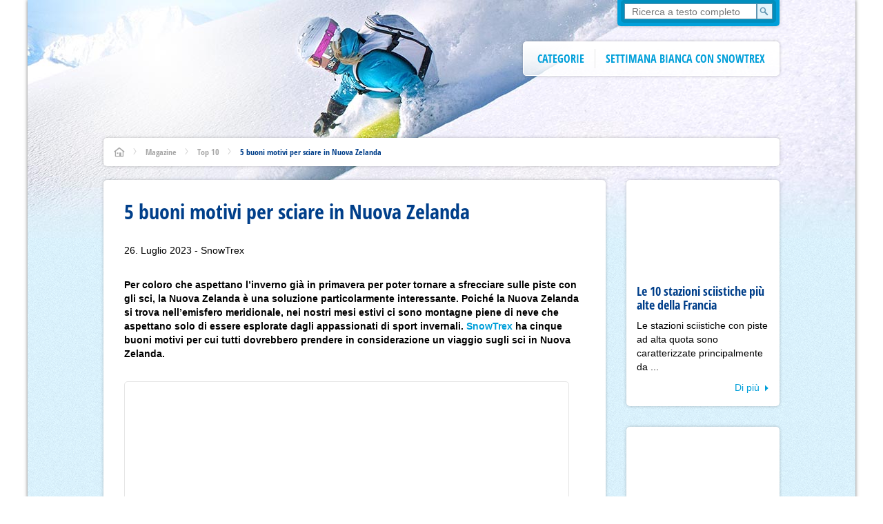

--- FILE ---
content_type: text/html; charset=UTF-8
request_url: https://www.snowtrex.it/magazine/top-10/sci-in-nuova-zelanda/
body_size: 45054
content:
<!DOCTYPE html><html
xmlns=http://www.w3.org/1999/xhtml dir=ltr lang=it-IT class=no-js><head><style>img.lazy{min-height:1px}</style><link
href=https://www.snowtrex.it/magazine/wp-content/plugins/w3-total-cache/pub/js/lazyload.min.js?x89736 as=script> <script>(function (window) {
            window.isCookieConsentDialogFeatureEnabled = true;

            if (typeof window.navigator.cookieEnabled === 'boolean') {
                window.isCookieConsentDialogFeatureEnabled = window.isCookieConsentDialogFeatureEnabled && window.navigator.cookieEnabled;
            }

            window.TT = window.TT || {};
            window.TT.shouldCookieConsentInitiallyPushGTMEvents = true;
        })(window)</script> <meta
charset="UTF-8"><meta
http-equiv="X-UA-Compatible" content="IE=edge,chrome=1"><meta
name="viewport" content="width=device-width, initial-scale=1"><link
rel=pingback href=https://www.snowtrex.it/magazine/xmlrpc.php><link
rel=alternate type=application/rss+xml href=https://www.snowtrex.it/magazine/feed/ ><link
rel=apple-touch-icon sizes=180x180 href=/apple-touch-icon.png?x89736><link
rel=icon type=image/png sizes=32x32 href=/favicon-32x32.png?x89736><link
rel=icon type=image/png sizes=16x16 href=/favicon-16x16.png?x89736><link
rel=manifest href=/site.webmanifest><link
rel=mask-icon href=/safari-pinned-tab.svg?x89736 color=#00a0dd><meta
name="msapplication-config" content="/browserconfig.xml"><meta
name="msapplication-TileColor" content="#00a0dd"><meta
name="theme-color" content="#ffffff"><style>@font-face {
            font-family: 'trexicons';
            src: url('https://www.snowtrex.it/magazine/wp-content/themes/snowtrex-wp-blog-theme-2016/assets/fonts/icons/trexicons.eot');
            src: url('https://www.snowtrex.it/magazine/wp-content/themes/snowtrex-wp-blog-theme-2016/assets/fonts/icons/trexicons.eot?#iefix') format('embedded-opentype'),
            url('https://www.snowtrex.it/magazine/wp-content/themes/snowtrex-wp-blog-theme-2016/assets/fonts/icons/trexicons.woff2') format('woff2'),
            url('https://www.snowtrex.it/magazine/wp-content/themes/snowtrex-wp-blog-theme-2016/assets/fonts/icons/trexicons.woff') format('woff'),
            url('https://d1brno4kbxrfxy.cloudfront.net/wp-content/themes/snowtrex-wp-blog-theme-2016/assets/fonts/icons/trexicons.ttf?x89736') format('truetype'),
            url('https://www.snowtrex.it/magazine/wp-content/themes/snowtrex-wp-blog-theme-2016/assets/fonts/icons/trexicons.svg#trexicons') format('svg');
            font-display: auto;
            font-weight: normal;
            font-style: normal;
        }

        @font-face {
            font-family: 'trexiconsV2';
            src: url('https://www.snowtrex.it/magazine/wp-content/themes/snowtrex-wp-blog-theme-2016/assets/fonts/icons/trexiconsV2.eot');
            src: url('https://www.snowtrex.it/magazine/wp-content/themes/snowtrex-wp-blog-theme-2016/assets/fonts/icons/trexiconsV2.eot?#iefix') format('embedded-opentype'),
            url('https://www.snowtrex.it/magazine/wp-content/themes/snowtrex-wp-blog-theme-2016/assets/fonts/icons/trexiconsV2.woff2') format('woff2'),
            url('https://www.snowtrex.it/magazine/wp-content/themes/snowtrex-wp-blog-theme-2016/assets/fonts/icons/trexiconsV2.woff') format('woff'),
            url('https://d1brno4kbxrfxy.cloudfront.net/wp-content/themes/snowtrex-wp-blog-theme-2016/assets/fonts/icons/trexiconsV2.ttf?x89736') format('truetype'),
            url('https://www.snowtrex.it/magazine/wp-content/themes/snowtrex-wp-blog-theme-2016/assets/fonts/icons/trexiconsV2.svg#trexicons') format('svg');
            font-display: auto;
            font-weight: normal;
            font-style: normal;
        }

        @font-face {
            font-family: 'opensans_regular';
            src: url('https://www.snowtrex.it/magazine/wp-content/themes/snowtrex-wp-blog-theme-2016/assets/fonts/opensans/latin-ext/open-sans-v18-latin-ext_latin-regular.eot');
            src: url('https://www.snowtrex.it/magazine/wp-content/themes/snowtrex-wp-blog-theme-2016/assets/fonts/opensans/latin-ext/open-sans-v18-latin-ext_latin-regular.eot?#iefix') format('embedded-opentype'),
            url('https://www.snowtrex.it/magazine/wp-content/themes/snowtrex-wp-blog-theme-2016/assets/fonts/opensans/latin-ext/open-sans-v18-latin-ext_latin-regular.woff2') format('woff2'),
            url('https://www.snowtrex.it/magazine/wp-content/themes/snowtrex-wp-blog-theme-2016/assets/fonts/opensans/latin-ext/open-sans-v18-latin-ext_latin-regular.woff') format('woff'),
            url('https://d1brno4kbxrfxy.cloudfront.net/wp-content/themes/snowtrex-wp-blog-theme-2016/assets/fonts/opensans/latin-ext/open-sans-v18-latin-ext_latin-regular.ttf?x89736') format('truetype'),
            url('https://www.snowtrex.it/magazine/wp-content/themes/snowtrex-wp-blog-theme-2016/assets/fonts/opensans/latin-ext/open-sans-v18-latin-ext_latin-regular.svg#open_sansregular') format('svg');
            font-display: auto;
            font-weight: normal;
            font-style: normal;
        }

        @font-face {
            font-family: 'opensans_italic';
            src: url('https://www.snowtrex.it/magazine/wp-content/themes/snowtrex-wp-blog-theme-2016/assets/fonts/opensans/latin-ext/open-sans-v18-latin-ext_latin-italic.eot');
            src: url('https://www.snowtrex.it/magazine/wp-content/themes/snowtrex-wp-blog-theme-2016/assets/fonts/opensans/latin-ext/open-sans-v18-latin-ext_latin-italic.eot?#iefix') format('embedded-opentype'),
            url('https://www.snowtrex.it/magazine/wp-content/themes/snowtrex-wp-blog-theme-2016/assets/fonts/opensans/latin-ext/open-sans-v18-latin-ext_latin-italic.woff2') format('woff2'),
            url('https://www.snowtrex.it/magazine/wp-content/themes/snowtrex-wp-blog-theme-2016/assets/fonts/opensans/latin-ext/open-sans-v18-latin-ext_latin-italic.woff') format('woff'),
            url('https://d1brno4kbxrfxy.cloudfront.net/wp-content/themes/snowtrex-wp-blog-theme-2016/assets/fonts/opensans/latin-ext/open-sans-v18-latin-ext_latin-italic.ttf?x89736') format('truetype'),
            url('https://www.snowtrex.it/magazine/wp-content/themes/snowtrex-wp-blog-theme-2016/assets/fonts/opensans/latin-ext/open-sans-v18-latin-ext_latin-italic.svg#open_sansregular') format('svg');
            font-display: auto;
            font-weight: normal;
            font-style: normal;
        }

        @font-face {
            font-family: 'opensans_bold';
            src: url('https://www.snowtrex.it/magazine/wp-content/themes/snowtrex-wp-blog-theme-2016/assets/fonts/opensans/latin-ext/open-sans-v18-latin-ext_latin-700.eot');
            src: url('https://www.snowtrex.it/magazine/wp-content/themes/snowtrex-wp-blog-theme-2016/assets/fonts/opensans/latin-ext/open-sans-v18-latin-ext_latin-700.eot?#iefix') format('embedded-opentype'),
            url('https://www.snowtrex.it/magazine/wp-content/themes/snowtrex-wp-blog-theme-2016/assets/fonts/opensans/latin-ext/open-sans-v18-latin-ext_latin-700.woff2') format('woff2'),
            url('https://www.snowtrex.it/magazine/wp-content/themes/snowtrex-wp-blog-theme-2016/assets/fonts/opensans/latin-ext/open-sans-v18-latin-ext_latin-700.woff') format('woff'),
            url('https://d1brno4kbxrfxy.cloudfront.net/wp-content/themes/snowtrex-wp-blog-theme-2016/assets/fonts/opensans/latin-ext/open-sans-v18-latin-ext_latin-700.ttf?x89736') format('truetype'),
            url('https://www.snowtrex.it/magazine/wp-content/themes/snowtrex-wp-blog-theme-2016/assets/fonts/opensans/latin-ext/open-sans-v18-latin-ext_latin-700.svg#open_sansbold') format('svg');
            font-display: auto;
            font-weight: normal;
            font-style: normal;
        }

        @font-face {
            font-family: 'opensans_bolditalic';
            src: url('https://www.snowtrex.it/magazine/wp-content/themes/snowtrex-wp-blog-theme-2016/assets/fonts/opensans/latin-ext/open-sans-v18-latin-ext_latin-700italic.eot');
            src: url('https://www.snowtrex.it/magazine/wp-content/themes/snowtrex-wp-blog-theme-2016/assets/fonts/opensans/latin-ext/open-sans-v18-latin-ext_latin-700italic.eot?#iefix') format('embedded-opentype'),
            url('https://www.snowtrex.it/magazine/wp-content/themes/snowtrex-wp-blog-theme-2016/assets/fonts/opensans/latin-ext/open-sans-v18-latin-ext_latin-700italic.woff2') format('woff2'),
            url('https://www.snowtrex.it/magazine/wp-content/themes/snowtrex-wp-blog-theme-2016/assets/fonts/opensans/latin-ext/open-sans-v18-latin-ext_latin-700italic.woff') format('woff'),
            url('https://d1brno4kbxrfxy.cloudfront.net/wp-content/themes/snowtrex-wp-blog-theme-2016/assets/fonts/opensans/latin-ext/open-sans-v18-latin-ext_latin-700italic.ttf?x89736') format('truetype'),
            url('https://www.snowtrex.it/magazine/wp-content/themes/snowtrex-wp-blog-theme-2016/assets/fonts/opensans/latin-ext/open-sans-v18-latin-ext_latin-700italic.svg#open_sansbold') format('svg');
            font-display: auto;
            font-weight: normal;
            font-style: normal;
        }

        @font-face {
            font-family: 'opensanscondensed_bold';
            src: url('https://www.snowtrex.it/magazine/wp-content/themes/snowtrex-wp-blog-theme-2016/assets/fonts/opensanscondensed/latin-ext/open-sans-condensed-v15-latin-ext_latin-700.eot');
            src: url('https://www.snowtrex.it/magazine/wp-content/themes/snowtrex-wp-blog-theme-2016/assets/fonts/opensanscondensed/latin-ext/open-sans-condensed-v15-latin-ext_latin-700.eot?#iefix') format('embedded-opentype'),
            url('https://www.snowtrex.it/magazine/wp-content/themes/snowtrex-wp-blog-theme-2016/assets/fonts/opensanscondensed/latin-ext/open-sans-condensed-v15-latin-ext_latin-700.woff2') format('woff2'),
            url('https://www.snowtrex.it/magazine/wp-content/themes/snowtrex-wp-blog-theme-2016/assets/fonts/opensanscondensed/latin-ext/open-sans-condensed-v15-latin-ext_latin-700.woff') format('woff'),
            url('https://d1brno4kbxrfxy.cloudfront.net/wp-content/themes/snowtrex-wp-blog-theme-2016/assets/fonts/opensanscondensed/latin-ext/open-sans-condensed-v15-latin-ext_latin-700.ttf?x89736') format('truetype'),
            url('https://www.snowtrex.it/magazine/wp-content/themes/snowtrex-wp-blog-theme-2016/assets/fonts/opensanscondensed/latin-ext/open-sans-condensed-v15-latin-ext_latin-700.svg#open_sans_condensedbold') format('svg');
            font-display: auto;
            font-weight: normal;
            font-style: normal;
        }</style><meta
name='robots' content='index, follow, max-image-preview:large, max-snippet:-1, max-video-preview:-1'><title>Sci in Nuova Zelanda - 5 buoni motivi</title><meta
name="description" content="SnowTrex ha raccolto 5 buoni motivi per cui ogni appassionato di sport invernali dovrebbe prendere in considerazione lo sci in Nuova Zelanda."><link
rel=canonical href=https://www.snowtrex.it/magazine/top-10/sci-in-nuova-zelanda/ ><meta
property="og:locale" content="it_IT"><meta
property="og:type" content="article"><meta
property="og:title" content="5 buoni motivi per sciare in Nuova Zelanda"><meta
property="og:description" content="Per coloro che aspettano l&#039;inverno già in primavera per poter sfrecciare sulle piste con gli sci, la Nuova Zelanda è una soluzione interessante. Poiché la Nuova Zelanda si trova nell&#039;emisfero meridionale, nei nostri mesi estivi ci sono montagne piene di neve che aspettano solo di essere esplorate dagli appassionati di sport invernali. SnowTrex ha cinque buoni motivi per cui tutti dovrebbero prendere in considerazione un viaggio sugli sci in Nuova Zelanda."><meta
property="og:url" content="https://www.snowtrex.it/magazine/top-10/sci-in-nuova-zelanda/"><meta
property="og:site_name" content="SnowTrex sci magazine"><meta
property="article:publisher" content="https://www.facebook.com/SnowTrex.de/"><meta
property="article:author" content="https://www.facebook.com/snowtrex/"><meta
property="article:published_time" content="2023-07-26T08:12:01+00:00"><meta
property="article:modified_time" content="2025-06-26T12:59:40+00:00"><meta
property="og:image" content="https://d1brno4kbxrfxy.cloudfront.net/wp-content/blogs.dir/41/files/2019/03/RS26632_shutterstock_1210930834-hsc.jpg?x89736"><meta
property="og:image:width" content="1920"><meta
property="og:image:height" content="1280"><meta
property="og:image:type" content="image/jpeg"><meta
name="author" content="SnowTrex"><meta
name="twitter:label1" content="Scritto da"><meta
name="twitter:data1" content="SnowTrex"><meta
name="twitter:label2" content="Tempo di lettura stimato"><meta
name="twitter:data2" content="6 minuti"> <script type=application/ld+json class=yoast-schema-graph>{"@context":"https://schema.org","@graph":[{"@type":"Article","@id":"https://www.snowtrex.it/magazine/top-10/sci-in-nuova-zelanda/#article","isPartOf":{"@id":"https://www.snowtrex.it/magazine/top-10/sci-in-nuova-zelanda/"},"author":{"name":"SnowTrex","@id":"https://www.snowtrex.it/magazine/#/schema/person/e140a9a8784c1a85bba71d877c97f50f"},"headline":"5 buoni motivi per sciare in Nuova Zelanda","datePublished":"2023-07-26T08:12:01+00:00","dateModified":"2025-06-26T12:59:40+00:00","mainEntityOfPage":{"@id":"https://www.snowtrex.it/magazine/top-10/sci-in-nuova-zelanda/"},"wordCount":924,"publisher":{"@id":"https://www.snowtrex.it/magazine/#organization"},"image":{"@id":"https://www.snowtrex.it/magazine/top-10/sci-in-nuova-zelanda/#primaryimage"},"thumbnailUrl":"https://d1brno4kbxrfxy.cloudfront.net/wp-content/blogs.dir/41/files/2019/03/RS26632_shutterstock_1210930834-hsc.jpg?x89736","articleSection":["Top 10"],"inLanguage":"it-IT"},{"@type":"WebPage","@id":"https://www.snowtrex.it/magazine/top-10/sci-in-nuova-zelanda/","url":"https://www.snowtrex.it/magazine/top-10/sci-in-nuova-zelanda/","name":"Sci in Nuova Zelanda - 5 buoni motivi","primaryImageOfPage":{"@id":"https://www.snowtrex.it/magazine/top-10/sci-in-nuova-zelanda/#primaryimage"},"image":{"@id":"https://www.snowtrex.it/magazine/top-10/sci-in-nuova-zelanda/#primaryimage"},"thumbnailUrl":"https://d1brno4kbxrfxy.cloudfront.net/wp-content/blogs.dir/41/files/2019/03/RS26632_shutterstock_1210930834-hsc.jpg?x89736","datePublished":"2023-07-26T08:12:01+00:00","dateModified":"2025-06-26T12:59:40+00:00","description":"SnowTrex ha raccolto 5 buoni motivi per cui ogni appassionato di sport invernali dovrebbe prendere in considerazione lo sci in Nuova Zelanda.","inLanguage":"it-IT"},{"@type":"ImageObject","inLanguage":"it-IT","@id":"https://www.snowtrex.it/magazine/top-10/sci-in-nuova-zelanda/#primaryimage","url":"https://d1brno4kbxrfxy.cloudfront.net/wp-content/blogs.dir/41/files/2019/03/RS26632_shutterstock_1210930834-hsc.jpg?x89736","contentUrl":"https://d1brno4kbxrfxy.cloudfront.net/wp-content/blogs.dir/41/files/2019/03/RS26632_shutterstock_1210930834-hsc.jpg?x89736","width":1920,"height":1280,"caption":"Quelle: Shutterstock (Standard Lizenz);.Frei (RED) + © Cardrona, New Zealand - August 30, 2018: People skiing and snowboarding at Cardrona ski resort"},{"@type":"WebSite","@id":"https://www.snowtrex.it/magazine/#website","url":"https://www.snowtrex.it/magazine/","name":"SnowTrex sci magazine","description":"Tutto su sci, snowboard e vacanze invernali!","publisher":{"@id":"https://www.snowtrex.it/magazine/#organization"},"inLanguage":"it-IT"},{"@type":"Organization","@id":"https://www.snowtrex.it/magazine/#organization","name":"TravelTrex GmbH","url":"https://www.snowtrex.it/magazine/","logo":{"@type":"ImageObject","inLanguage":"it-IT","@id":"https://www.snowtrex.it/magazine/#/schema/logo/image/","url":"","contentUrl":"","caption":"TravelTrex GmbH"},"image":{"@id":"https://www.snowtrex.it/magazine/#/schema/logo/image/"},"sameAs":["https://www.facebook.com/SnowTrex.de/","https://www.instagram.com/snowtrex_ski/"],"description":"Dal 1999 SnowTrex è il tour operator leader in Germania per le vacanze sulla neve. L'azienda commercializza le sue offerte in 13 lingue e ogni anno porta oltre 100.000 ospiti in destinazioni popolari come Austria, Francia, Italia, Svizzera e Germania.","email":"info-it@snowtrex.com","telephone":"800 684382","legalName":"TravelTrex GmbH","foundingDate":"1999-07-01","vatID":"DE 813 076 768","numberOfEmployees":{"@type":"QuantitativeValue","minValue":"51","maxValue":"200"}},{"@type":"Person","@id":"https://www.snowtrex.it/magazine/#/schema/person/e140a9a8784c1a85bba71d877c97f50f","name":"SnowTrex","description":"La redazione della rivista SnowTrex riunisce esperti di sport invernali e viaggiatori che mettono la loro passione in articoli approfonditi su comprensori sciistici, attrezzature e consigli di viaggio. Dal 1999 SnowTrex è il tour operator leader in Germania per le vacanze sulla neve. L'azienda commercializza le sue offerte in 13 lingue e ogni anno porta oltre 100.000 ospiti in destinazioni popolari come Austria, Francia, Italia, Svizzera e Germania.","sameAs":["https://www.snowtrex.it/","https://www.facebook.com/snowtrex/","https://www.instagram.com/snowtrex_ski/","https://www.youtube.com/c/SnowTrex"]}]}</script> <link
href=//www.snowtrex.it/magazine/wp-content/themes/snowtrex-wp-blog-theme-2016/assets/fonts/icons/trexicons.woff2 rel=preload as=font type=font/woff2 crossorigin><link
href=//www.snowtrex.it/magazine/wp-content/themes/snowtrex-wp-blog-theme-2016/assets/fonts/opensanscondensed/latin-ext/open-sans-condensed-v15-latin-ext_latin-700.woff2 rel=preload as=font type=font/woff2 crossorigin><link
rel=alternate title="oEmbed (JSON)" type=application/json+oembed href="https://www.snowtrex.it/magazine/wp-json/oembed/1.0/embed?url=http%3A%2F%2Fwp-magazin.snowtrex.it%2Ftop-10%2Fsci-in-nuova-zelanda%2F"><link
rel=alternate title="oEmbed (XML)" type=text/xml+oembed href="https://www.snowtrex.it/magazine/wp-json/oembed/1.0/embed?url=http%3A%2F%2Fwp-magazin.snowtrex.it%2Ftop-10%2Fsci-in-nuova-zelanda%2F&#038;format=xml"><style id=wp-block-library-inline-css>/*<![CDATA[*/:root{--wp-block-synced-color:#7a00df;--wp-block-synced-color--rgb:122,0,223;--wp-bound-block-color:var(--wp-block-synced-color);--wp-editor-canvas-background:#ddd;--wp-admin-theme-color:#007cba;--wp-admin-theme-color--rgb:0,124,186;--wp-admin-theme-color-darker-10:#006ba1;--wp-admin-theme-color-darker-10--rgb:0,107,160.5;--wp-admin-theme-color-darker-20:#005a87;--wp-admin-theme-color-darker-20--rgb:0,90,135;--wp-admin-border-width-focus:2px}@media (min-resolution:192dpi){:root{--wp-admin-border-width-focus:1.5px}}.wp-element-button{cursor:pointer}:root .has-very-light-gray-background-color{background-color:#eee}:root .has-very-dark-gray-background-color{background-color:#313131}:root .has-very-light-gray-color{color:#eee}:root .has-very-dark-gray-color{color:#313131}:root .has-vivid-green-cyan-to-vivid-cyan-blue-gradient-background{background:linear-gradient(135deg,#00d084,#0693e3)}:root .has-purple-crush-gradient-background{background:linear-gradient(135deg,#34e2e4,#4721fb 50%,#ab1dfe)}:root .has-hazy-dawn-gradient-background{background:linear-gradient(135deg,#faaca8,#dad0ec)}:root .has-subdued-olive-gradient-background{background:linear-gradient(135deg,#fafae1,#67a671)}:root .has-atomic-cream-gradient-background{background:linear-gradient(135deg,#fdd79a,#004a59)}:root .has-nightshade-gradient-background{background:linear-gradient(135deg,#330968,#31cdcf)}:root .has-midnight-gradient-background{background:linear-gradient(135deg,#020381,#2874fc)}:root{--wp--preset--font-size--normal:16px;--wp--preset--font-size--huge:42px}.has-regular-font-size{font-size:1em}.has-larger-font-size{font-size:2.625em}.has-normal-font-size{font-size:var(--wp--preset--font-size--normal)}.has-huge-font-size{font-size:var(--wp--preset--font-size--huge)}.has-text-align-center{text-align:center}.has-text-align-left{text-align:left}.has-text-align-right{text-align:right}.has-fit-text{white-space:nowrap!important}#end-resizable-editor-section{display:none}.aligncenter{clear:both}.items-justified-left{justify-content:flex-start}.items-justified-center{justify-content:center}.items-justified-right{justify-content:flex-end}.items-justified-space-between{justify-content:space-between}.screen-reader-text{border:0;clip-path:inset(50%);height:1px;margin:-1px;overflow:hidden;padding:0;position:absolute;width:1px;word-wrap:normal!important}.screen-reader-text:focus{background-color:#ddd;clip-path:none;color:#444;display:block;font-size:1em;height:auto;left:5px;line-height:normal;padding:15px 23px 14px;text-decoration:none;top:5px;width:auto;z-index:100000}html :where(.has-border-color){border-style:solid}html :where([style*=border-top-color]){border-top-style:solid}html :where([style*=border-right-color]){border-right-style:solid}html :where([style*=border-bottom-color]){border-bottom-style:solid}html :where([style*=border-left-color]){border-left-style:solid}html :where([style*=border-width]){border-style:solid}html :where([style*=border-top-width]){border-top-style:solid}html :where([style*=border-right-width]){border-right-style:solid}html :where([style*=border-bottom-width]){border-bottom-style:solid}html :where([style*=border-left-width]){border-left-style:solid}html :where(img[class*=wp-image-]){height:auto;max-width:100%}:where(figure){margin:0 0 1em}html :where(.is-position-sticky){--wp-admin--admin-bar--position-offset:var(--wp-admin--admin-bar--height,0px)}@media screen and (max-width:600px){html :where(.is-position-sticky){--wp-admin--admin-bar--position-offset:0px}}
/*wp_block_styles_on_demand_placeholder:69718687810e5*/
/*# sourceURL=wp-block-library-inline-css *//*]]>*/</style><style id=classic-theme-styles-inline-css>/*! This file is auto-generated */
.wp-block-button__link{color:#fff;background-color:#32373c;border-radius:9999px;box-shadow:none;text-decoration:none;padding:calc(.667em + 2px) calc(1.333em + 2px);font-size:1.125em}.wp-block-file__button{background:#32373c;color:#fff;text-decoration:none}
/*# sourceURL=https://d1brno4kbxrfxy.cloudfront.net/wp-includes/css/classic-themes.min.css?x89736 */</style><link
rel=stylesheet id=tablepress-default-css href='https://www.snowtrex.it/magazine/wp-content/plugins/tablepress/css/build/default.css?x89736' type=text/css media=all><link
rel=stylesheet id=snowtrex-blog-css href='https://d1brno4kbxrfxy.cloudfront.net/wp-content/themes/snowtrex-wp-blog-theme-2016/assets/css/style.min.css?x89736' type=text/css media=all> <script src="//ajax.googleapis.com/ajax/libs/jquery/2.2.2/jquery.min.js?ver=2.2.2" id=jquery-js></script> <link
rel=https://api.w.org/ href=https://www.snowtrex.it/magazine/wp-json/ ><link
rel=alternate title=JSON type=application/json href=https://www.snowtrex.it/magazine/wp-json/wp/v2/posts/3483><link
rel=EditURI type=application/rsd+xml title=RSD href=https://www.snowtrex.it/magazine/xmlrpc.php?rsd><meta
name="generator" content="WordPress 6.9"><link
rel=shortlink href='https://www.snowtrex.it/magazine/?p=3483'><meta
name="referrer" content="no-referrer-when-downgrade"><style>#wp-worthy-pixel { line-height: 1px; height: 1px; margin: 0; padding: 0; overflow: hidden; }</style><link
rel=modulepreload as=script crossorigin href=https://d35q2nrj7n483q.cloudfront.net/2026-01-21_1258-master-1889/client/assets/TrackingContainer-DRiDGz8q.js><link
rel=modulepreload as=script crossorigin href=https://d35q2nrj7n483q.cloudfront.net/2026-01-21_1258-master-1889/client/entry.js><link
rel=modulepreload as=script crossorigin href=https://d35q2nrj7n483q.cloudfront.net/2026-01-21_1258-master-1889/client/assets/CookieConsentContainer-BjThjFJO.js><link
rel=modulepreload as=script crossorigin href=https://d35q2nrj7n483q.cloudfront.net/2026-01-21_1258-master-1889/client/assets/HtmlParser-BT5yjVFM.js><link
rel=modulepreload as=script crossorigin href=https://d35q2nrj7n483q.cloudfront.net/2026-01-21_1258-master-1889/client/assets/Text-DWY7Y0rq.js><link
rel=modulepreload as=script crossorigin href=https://d35q2nrj7n483q.cloudfront.net/2026-01-21_1258-master-1889/client/assets/Button-CFB9EGkk.js><link
rel=modulepreload as=script crossorigin href=https://d35q2nrj7n483q.cloudfront.net/2026-01-21_1258-master-1889/client/assets/Panel-XQEUB6Sq.js><link
rel=modulepreload as=script crossorigin href=https://d35q2nrj7n483q.cloudfront.net/2026-01-21_1258-master-1889/client/assets/create-recipe-context-DNrD2H2O.js><link
rel=modulepreload as=script crossorigin href=https://d35q2nrj7n483q.cloudfront.net/2026-01-21_1258-master-1889/client/assets/TrexIcon-vxTNqOLm.js><link
rel=modulepreload as=script crossorigin href=https://d35q2nrj7n483q.cloudfront.net/2026-01-21_1258-master-1889/client/assets/StickyNewsletterContainer-D7CvVHMG.js><link
rel=modulepreload as=script crossorigin href=https://d35q2nrj7n483q.cloudfront.net/2026-01-21_1258-master-1889/client/assets/InputField-B8CgxJo0.js><link
rel=modulepreload as=script crossorigin href=https://d35q2nrj7n483q.cloudfront.net/2026-01-21_1258-master-1889/client/assets/Banner-B_NQnZGg.js><link
rel=modulepreload as=script crossorigin href=https://d35q2nrj7n483q.cloudfront.net/2026-01-21_1258-master-1889/client/assets/attr-DnHHGJWp.js>
<style data-emotion="css-global 1g7vkzn-var(--tt-colors-content-headline)-var(--tt-colors-content-headline-inverse)-var(--tt-text-transforms-accent)">/*<![CDATA[*/:where(.tt-webdrei-component:not(#SearchResultsContainer)){line-height:1.5;--font-fallback:ui-sans-serif,system-ui,-apple-system,BlinkMacSystemFont,'Segoe UI',Roboto,'Helvetica Neue',Arial,'Noto Sans',sans-serif,'Apple Color Emoji','Segoe UI Emoji','Segoe UI Symbol','Noto Color Emoji';-webkit-text-size-adjust:100%;-webkit-font-smoothing:antialiased;-moz-osx-font-smoothing:grayscale;text-rendering:optimizeLegibility;touch-action:manipulation;-moz-tab-size:4;tab-size:4;font-family:var(--global-font-body, var(--font-fallback));}:where(.tt-webdrei-component:not(#SearchResultsContainer)) *{margin:0px;padding:0px;font:inherit;word-wrap:break-word;-webkit-tap-highlight-color:transparent;}:where(.tt-webdrei-component:not(#SearchResultsContainer)) *,:where(.tt-webdrei-component:not(#SearchResultsContainer)) *::before,:where(.tt-webdrei-component:not(#SearchResultsContainer)) *::after,:where(.tt-webdrei-component:not(#SearchResultsContainer)) *::backdrop{box-sizing:border-box;border-width:0px;border-style:solid;border-color:var(--global-color-border, currentColor);}:where(.tt-webdrei-component:not(#SearchResultsContainer)) hr{height:0px;color:inherit;border-top-width:1px;}:where(.tt-webdrei-component:not(#SearchResultsContainer)) body{min-height:100dvh;position:relative;}:where(.tt-webdrei-component:not(#SearchResultsContainer)) img{border-style:none;}:where(.tt-webdrei-component:not(#SearchResultsContainer)) img,:where(.tt-webdrei-component:not(#SearchResultsContainer)) svg,:where(.tt-webdrei-component:not(#SearchResultsContainer)) video,:where(.tt-webdrei-component:not(#SearchResultsContainer)) canvas,:where(.tt-webdrei-component:not(#SearchResultsContainer)) audio,:where(.tt-webdrei-component:not(#SearchResultsContainer)) iframe,:where(.tt-webdrei-component:not(#SearchResultsContainer)) embed,:where(.tt-webdrei-component:not(#SearchResultsContainer)) object{display:block;vertical-align:middle;}:where(.tt-webdrei-component:not(#SearchResultsContainer)) iframe{border:none;}:where(.tt-webdrei-component:not(#SearchResultsContainer)) img,:where(.tt-webdrei-component:not(#SearchResultsContainer)) video{max-width:100%;height:auto;}:where(.tt-webdrei-component:not(#SearchResultsContainer)) p,:where(.tt-webdrei-component:not(#SearchResultsContainer)) h1,:where(.tt-webdrei-component:not(#SearchResultsContainer)) h2,:where(.tt-webdrei-component:not(#SearchResultsContainer)) h3,:where(.tt-webdrei-component:not(#SearchResultsContainer)) h4,:where(.tt-webdrei-component:not(#SearchResultsContainer)) h5,:where(.tt-webdrei-component:not(#SearchResultsContainer)) h6{overflow-wrap:break-word;}:where(.tt-webdrei-component:not(#SearchResultsContainer)) ol,:where(.tt-webdrei-component:not(#SearchResultsContainer)) ul{list-style:none;}:where(.tt-webdrei-component:not(#SearchResultsContainer)) code,:where(.tt-webdrei-component:not(#SearchResultsContainer)) kbd,:where(.tt-webdrei-component:not(#SearchResultsContainer)) pre,:where(.tt-webdrei-component:not(#SearchResultsContainer)) samp{font-size:1em;}:where(.tt-webdrei-component:not(#SearchResultsContainer)) button,:where(.tt-webdrei-component:not(#SearchResultsContainer)) [type='button'],:where(.tt-webdrei-component:not(#SearchResultsContainer)) [type='reset'],:where(.tt-webdrei-component:not(#SearchResultsContainer)) [type='submit']{-webkit-appearance:button;background-color:transparent;background-image:none;}:where(.tt-webdrei-component:not(#SearchResultsContainer)) button,:where(.tt-webdrei-component:not(#SearchResultsContainer)) input,:where(.tt-webdrei-component:not(#SearchResultsContainer)) optgroup,:where(.tt-webdrei-component:not(#SearchResultsContainer)) select,:where(.tt-webdrei-component:not(#SearchResultsContainer)) textarea{color:inherit;}:where(.tt-webdrei-component:not(#SearchResultsContainer)) button,:where(.tt-webdrei-component:not(#SearchResultsContainer)) select{text-transform:none;}:where(.tt-webdrei-component:not(#SearchResultsContainer)) table{text-indent:0px;border-color:inherit;border-collapse:collapse;}:where(.tt-webdrei-component:not(#SearchResultsContainer)) *::-webkit-input-placeholder{opacity:unset;color:#9ca3af;-webkit-user-select:none;-moz-user-select:none;-ms-user-select:none;user-select:none;}:where(.tt-webdrei-component:not(#SearchResultsContainer)) *::-moz-placeholder{opacity:unset;color:#9ca3af;-webkit-user-select:none;-moz-user-select:none;-ms-user-select:none;user-select:none;}:where(.tt-webdrei-component:not(#SearchResultsContainer)) *:-ms-input-placeholder{opacity:unset;color:#9ca3af;-webkit-user-select:none;-moz-user-select:none;-ms-user-select:none;user-select:none;}:where(.tt-webdrei-component:not(#SearchResultsContainer)) *::placeholder{opacity:unset;color:#9ca3af;-webkit-user-select:none;-moz-user-select:none;-ms-user-select:none;user-select:none;}:where(.tt-webdrei-component:not(#SearchResultsContainer)) textarea{resize:vertical;}:where(.tt-webdrei-component:not(#SearchResultsContainer)) summary{display:-webkit-box;display:-webkit-list-item;display:-ms-list-itembox;display:list-item;}:where(.tt-webdrei-component:not(#SearchResultsContainer)) small{font-size:80%;}:where(.tt-webdrei-component:not(#SearchResultsContainer)) sub,:where(.tt-webdrei-component:not(#SearchResultsContainer)) sup{font-size:75%;line-height:0;position:relative;vertical-align:baseline;}:where(.tt-webdrei-component:not(#SearchResultsContainer)) sub{bottom:-0.25em;}:where(.tt-webdrei-component:not(#SearchResultsContainer)) sup{top:-0.5em;}:where(.tt-webdrei-component:not(#SearchResultsContainer)) dialog{padding:0px;}:where(.tt-webdrei-component:not(#SearchResultsContainer)) a{color:inherit;-webkit-text-decoration:inherit;text-decoration:inherit;}:where(.tt-webdrei-component:not(#SearchResultsContainer)) abbr:where([title]){-webkit-text-decoration:underline dotted;text-decoration:underline dotted;}:where(.tt-webdrei-component:not(#SearchResultsContainer)) b,:where(.tt-webdrei-component:not(#SearchResultsContainer)) strong{font-weight:bolder;}:where(.tt-webdrei-component:not(#SearchResultsContainer)) code,:where(.tt-webdrei-component:not(#SearchResultsContainer)) kbd,:where(.tt-webdrei-component:not(#SearchResultsContainer)) samp,:where(.tt-webdrei-component:not(#SearchResultsContainer)) pre{font-size:1em;--font-mono-fallback:ui-monospace,SFMono-Regular,Menlo,Monaco,Consolas,'Liberation Mono','Courier New';font-family:var(--global-font-mono, var(--font-mono-fallback));}:where(.tt-webdrei-component:not(#SearchResultsContainer)) input[type="text"],:where(.tt-webdrei-component:not(#SearchResultsContainer)) input[type="email"],:where(.tt-webdrei-component:not(#SearchResultsContainer)) input[type="search"],:where(.tt-webdrei-component:not(#SearchResultsContainer)) input[type="password"]{-webkit-appearance:none;-moz-appearance:none;}:where(.tt-webdrei-component:not(#SearchResultsContainer)) input[type='search']{-webkit-appearance:textfield;outline-offset:-2px;}:where(.tt-webdrei-component:not(#SearchResultsContainer))::-webkit-search-decoration,:where(.tt-webdrei-component:not(#SearchResultsContainer))::-webkit-search-cancel-button{-webkit-appearance:none;}:where(.tt-webdrei-component:not(#SearchResultsContainer))::-webkit-file-upload-button{-webkit-appearance:button;font:inherit;}:where(.tt-webdrei-component:not(#SearchResultsContainer)) input[type="number"]::-webkit-inner-spin-button,:where(.tt-webdrei-component:not(#SearchResultsContainer)) input[type="number"]::-webkit-outer-spin-button{height:auto;}:where(.tt-webdrei-component:not(#SearchResultsContainer)) input[type='number']{-moz-appearance:textfield;}:where(.tt-webdrei-component:not(#SearchResultsContainer)):-moz-ui-invalid{box-shadow:none;}:where(.tt-webdrei-component:not(#SearchResultsContainer)):-moz-focusring{outline:auto;}:where(.tt-webdrei-component:not(#SearchResultsContainer)) [hidden]:where(:not([hidden='until-found'])){display:none!important;}@-webkit-keyframes spin{0%{-webkit-transform:rotate(0deg);-moz-transform:rotate(0deg);-ms-transform:rotate(0deg);transform:rotate(0deg);}100%{-webkit-transform:rotate(360deg);-moz-transform:rotate(360deg);-ms-transform:rotate(360deg);transform:rotate(360deg);}}@keyframes spin{0%{-webkit-transform:rotate(0deg);-moz-transform:rotate(0deg);-ms-transform:rotate(0deg);transform:rotate(0deg);}100%{-webkit-transform:rotate(360deg);-moz-transform:rotate(360deg);-ms-transform:rotate(360deg);transform:rotate(360deg);}}@-webkit-keyframes pulse{50%{opacity:0.5;}}@keyframes pulse{50%{opacity:0.5;}}@-webkit-keyframes ping{75%,100%{-webkit-transform:scale(2);-moz-transform:scale(2);-ms-transform:scale(2);transform:scale(2);opacity:0;}}@keyframes ping{75%,100%{-webkit-transform:scale(2);-moz-transform:scale(2);-ms-transform:scale(2);transform:scale(2);opacity:0;}}@-webkit-keyframes bounce{0%,100%{-webkit-transform:translateY(-25%);-moz-transform:translateY(-25%);-ms-transform:translateY(-25%);transform:translateY(-25%);-webkit-animation-timing-function:cubic-bezier(0.8,0,1,1);animation-timing-function:cubic-bezier(0.8,0,1,1);}50%{-webkit-transform:none;-moz-transform:none;-ms-transform:none;transform:none;-webkit-animation-timing-function:cubic-bezier(0,0,0.2,1);animation-timing-function:cubic-bezier(0,0,0.2,1);}}@keyframes bounce{0%,100%{-webkit-transform:translateY(-25%);-moz-transform:translateY(-25%);-ms-transform:translateY(-25%);transform:translateY(-25%);-webkit-animation-timing-function:cubic-bezier(0.8,0,1,1);animation-timing-function:cubic-bezier(0.8,0,1,1);}50%{-webkit-transform:none;-moz-transform:none;-ms-transform:none;transform:none;-webkit-animation-timing-function:cubic-bezier(0,0,0.2,1);animation-timing-function:cubic-bezier(0,0,0.2,1);}}@-webkit-keyframes bg-position{from{-webkit-background-position:var(--animate-from, 1rem) 0;background-position:var(--animate-from, 1rem) 0;}to{-webkit-background-position:var(--animate-to, 0) 0;background-position:var(--animate-to, 0) 0;}}@keyframes bg-position{from{-webkit-background-position:var(--animate-from, 1rem) 0;background-position:var(--animate-from, 1rem) 0;}to{-webkit-background-position:var(--animate-to, 0) 0;background-position:var(--animate-to, 0) 0;}}@-webkit-keyframes position{from{inset-inline-start:var(--animate-from-x);inset-block-start:var(--animate-from-y);}to{inset-inline-start:var(--animate-to-x);inset-block-start:var(--animate-to-y);}}@keyframes position{from{inset-inline-start:var(--animate-from-x);inset-block-start:var(--animate-from-y);}to{inset-inline-start:var(--animate-to-x);inset-block-start:var(--animate-to-y);}}@-webkit-keyframes circular-progress{0%{stroke-dasharray:1,400;stroke-dashoffset:0;}50%{stroke-dasharray:400,400;stroke-dashoffset:-100%;}100%{stroke-dasharray:400,400;stroke-dashoffset:-260%;}}@keyframes circular-progress{0%{stroke-dasharray:1,400;stroke-dashoffset:0;}50%{stroke-dasharray:400,400;stroke-dashoffset:-100%;}100%{stroke-dasharray:400,400;stroke-dashoffset:-260%;}}@-webkit-keyframes expand-height{from{height:0;}to{height:var(--height);}}@keyframes expand-height{from{height:0;}to{height:var(--height);}}@-webkit-keyframes collapse-height{from{height:var(--height);}to{height:0;}}@keyframes collapse-height{from{height:var(--height);}to{height:0;}}@-webkit-keyframes expand-width{from{width:0;}to{width:var(--width);}}@keyframes expand-width{from{width:0;}to{width:var(--width);}}@-webkit-keyframes collapse-width{from{height:var(--width);}to{height:0;}}@keyframes collapse-width{from{height:var(--width);}to{height:0;}}@-webkit-keyframes fade-in{from{opacity:0;}to{opacity:1;}}@keyframes fade-in{from{opacity:0;}to{opacity:1;}}@-webkit-keyframes fade-out{from{opacity:1;}to{opacity:0;}}@keyframes fade-out{from{opacity:1;}to{opacity:0;}}@-webkit-keyframes slide-from-left-full{from{-webkit-translate:-100% 0;-moz-translate:-100% 0;-ms-translate:-100% 0;translate:-100% 0;}to{-webkit-translate:0 0;-moz-translate:0 0;-ms-translate:0 0;translate:0 0;}}@keyframes slide-from-left-full{from{-webkit-translate:-100% 0;-moz-translate:-100% 0;-ms-translate:-100% 0;translate:-100% 0;}to{-webkit-translate:0 0;-moz-translate:0 0;-ms-translate:0 0;translate:0 0;}}@-webkit-keyframes slide-from-right-full{from{-webkit-translate:100% 0;-moz-translate:100% 0;-ms-translate:100% 0;translate:100% 0;}to{-webkit-translate:0 0;-moz-translate:0 0;-ms-translate:0 0;translate:0 0;}}@keyframes slide-from-right-full{from{-webkit-translate:100% 0;-moz-translate:100% 0;-ms-translate:100% 0;translate:100% 0;}to{-webkit-translate:0 0;-moz-translate:0 0;-ms-translate:0 0;translate:0 0;}}@-webkit-keyframes slide-from-top-full{from{-webkit-translate:0 -100%;-moz-translate:0 -100%;-ms-translate:0 -100%;translate:0 -100%;}to{-webkit-translate:0 0;-moz-translate:0 0;-ms-translate:0 0;translate:0 0;}}@keyframes slide-from-top-full{from{-webkit-translate:0 -100%;-moz-translate:0 -100%;-ms-translate:0 -100%;translate:0 -100%;}to{-webkit-translate:0 0;-moz-translate:0 0;-ms-translate:0 0;translate:0 0;}}@-webkit-keyframes slide-from-bottom-full{from{-webkit-translate:0 100%;-moz-translate:0 100%;-ms-translate:0 100%;translate:0 100%;}to{-webkit-translate:0 0;-moz-translate:0 0;-ms-translate:0 0;translate:0 0;}}@keyframes slide-from-bottom-full{from{-webkit-translate:0 100%;-moz-translate:0 100%;-ms-translate:0 100%;translate:0 100%;}to{-webkit-translate:0 0;-moz-translate:0 0;-ms-translate:0 0;translate:0 0;}}@-webkit-keyframes slide-to-left-full{from{-webkit-translate:0 0;-moz-translate:0 0;-ms-translate:0 0;translate:0 0;}to{-webkit-translate:-100% 0;-moz-translate:-100% 0;-ms-translate:-100% 0;translate:-100% 0;}}@keyframes slide-to-left-full{from{-webkit-translate:0 0;-moz-translate:0 0;-ms-translate:0 0;translate:0 0;}to{-webkit-translate:-100% 0;-moz-translate:-100% 0;-ms-translate:-100% 0;translate:-100% 0;}}@-webkit-keyframes slide-to-right-full{from{-webkit-translate:0 0;-moz-translate:0 0;-ms-translate:0 0;translate:0 0;}to{-webkit-translate:100% 0;-moz-translate:100% 0;-ms-translate:100% 0;translate:100% 0;}}@keyframes slide-to-right-full{from{-webkit-translate:0 0;-moz-translate:0 0;-ms-translate:0 0;translate:0 0;}to{-webkit-translate:100% 0;-moz-translate:100% 0;-ms-translate:100% 0;translate:100% 0;}}@-webkit-keyframes slide-to-top-full{from{-webkit-translate:0 0;-moz-translate:0 0;-ms-translate:0 0;translate:0 0;}to{-webkit-translate:0 -100%;-moz-translate:0 -100%;-ms-translate:0 -100%;translate:0 -100%;}}@keyframes slide-to-top-full{from{-webkit-translate:0 0;-moz-translate:0 0;-ms-translate:0 0;translate:0 0;}to{-webkit-translate:0 -100%;-moz-translate:0 -100%;-ms-translate:0 -100%;translate:0 -100%;}}@-webkit-keyframes slide-to-bottom-full{from{-webkit-translate:0 0;-moz-translate:0 0;-ms-translate:0 0;translate:0 0;}to{-webkit-translate:0 100%;-moz-translate:0 100%;-ms-translate:0 100%;translate:0 100%;}}@keyframes slide-to-bottom-full{from{-webkit-translate:0 0;-moz-translate:0 0;-ms-translate:0 0;translate:0 0;}to{-webkit-translate:0 100%;-moz-translate:0 100%;-ms-translate:0 100%;translate:0 100%;}}@-webkit-keyframes slide-from-top{0%{-webkit-translate:0 -0.5rem;-moz-translate:0 -0.5rem;-ms-translate:0 -0.5rem;translate:0 -0.5rem;}to{-webkit-translate:0;-moz-translate:0;-ms-translate:0;translate:0;}}@keyframes slide-from-top{0%{-webkit-translate:0 -0.5rem;-moz-translate:0 -0.5rem;-ms-translate:0 -0.5rem;translate:0 -0.5rem;}to{-webkit-translate:0;-moz-translate:0;-ms-translate:0;translate:0;}}@-webkit-keyframes slide-from-bottom{0%{-webkit-translate:0 0.5rem;-moz-translate:0 0.5rem;-ms-translate:0 0.5rem;translate:0 0.5rem;}to{-webkit-translate:0;-moz-translate:0;-ms-translate:0;translate:0;}}@keyframes slide-from-bottom{0%{-webkit-translate:0 0.5rem;-moz-translate:0 0.5rem;-ms-translate:0 0.5rem;translate:0 0.5rem;}to{-webkit-translate:0;-moz-translate:0;-ms-translate:0;translate:0;}}@-webkit-keyframes slide-from-left{0%{-webkit-translate:-0.5rem 0;-moz-translate:-0.5rem 0;-ms-translate:-0.5rem 0;translate:-0.5rem 0;}to{-webkit-translate:0;-moz-translate:0;-ms-translate:0;translate:0;}}@keyframes slide-from-left{0%{-webkit-translate:-0.5rem 0;-moz-translate:-0.5rem 0;-ms-translate:-0.5rem 0;translate:-0.5rem 0;}to{-webkit-translate:0;-moz-translate:0;-ms-translate:0;translate:0;}}@-webkit-keyframes slide-from-right{0%{-webkit-translate:0.5rem 0;-moz-translate:0.5rem 0;-ms-translate:0.5rem 0;translate:0.5rem 0;}to{-webkit-translate:0;-moz-translate:0;-ms-translate:0;translate:0;}}@keyframes slide-from-right{0%{-webkit-translate:0.5rem 0;-moz-translate:0.5rem 0;-ms-translate:0.5rem 0;translate:0.5rem 0;}to{-webkit-translate:0;-moz-translate:0;-ms-translate:0;translate:0;}}@-webkit-keyframes slide-to-top{0%{-webkit-translate:0;-moz-translate:0;-ms-translate:0;translate:0;}to{-webkit-translate:0 -0.5rem;-moz-translate:0 -0.5rem;-ms-translate:0 -0.5rem;translate:0 -0.5rem;}}@keyframes slide-to-top{0%{-webkit-translate:0;-moz-translate:0;-ms-translate:0;translate:0;}to{-webkit-translate:0 -0.5rem;-moz-translate:0 -0.5rem;-ms-translate:0 -0.5rem;translate:0 -0.5rem;}}@-webkit-keyframes slide-to-bottom{0%{-webkit-translate:0;-moz-translate:0;-ms-translate:0;translate:0;}to{-webkit-translate:0 0.5rem;-moz-translate:0 0.5rem;-ms-translate:0 0.5rem;translate:0 0.5rem;}}@keyframes slide-to-bottom{0%{-webkit-translate:0;-moz-translate:0;-ms-translate:0;translate:0;}to{-webkit-translate:0 0.5rem;-moz-translate:0 0.5rem;-ms-translate:0 0.5rem;translate:0 0.5rem;}}@-webkit-keyframes slide-to-left{0%{-webkit-translate:0;-moz-translate:0;-ms-translate:0;translate:0;}to{-webkit-translate:-0.5rem 0;-moz-translate:-0.5rem 0;-ms-translate:-0.5rem 0;translate:-0.5rem 0;}}@keyframes slide-to-left{0%{-webkit-translate:0;-moz-translate:0;-ms-translate:0;translate:0;}to{-webkit-translate:-0.5rem 0;-moz-translate:-0.5rem 0;-ms-translate:-0.5rem 0;translate:-0.5rem 0;}}@-webkit-keyframes slide-to-right{0%{-webkit-translate:0;-moz-translate:0;-ms-translate:0;translate:0;}to{-webkit-translate:0.5rem 0;-moz-translate:0.5rem 0;-ms-translate:0.5rem 0;translate:0.5rem 0;}}@keyframes slide-to-right{0%{-webkit-translate:0;-moz-translate:0;-ms-translate:0;translate:0;}to{-webkit-translate:0.5rem 0;-moz-translate:0.5rem 0;-ms-translate:0.5rem 0;translate:0.5rem 0;}}@-webkit-keyframes scale-in{from{scale:0.95;}to{scale:1;}}@keyframes scale-in{from{scale:0.95;}to{scale:1;}}@-webkit-keyframes scale-out{from{scale:1;}to{scale:0.95;}}@keyframes scale-out{from{scale:1;}to{scale:0.95;}}html>body{font-family:var(--tt-fonts-general-font);color:var(--tt-colors-content-primary);line-height:var(--tt-line-heights-loose);font-size:14px;}:where(html, .chakra-theme){--tt-aspect-ratios-square:1/1;--tt-aspect-ratios-landscape:4/3;--tt-aspect-ratios-portrait:3/4;--tt-aspect-ratios-wide:16/9;--tt-aspect-ratios-ultrawide:18/5;--tt-aspect-ratios-golden:1.618/1;--tt-animations-spin:spin 1s linear infinite;--tt-animations-ping:ping 1s cubic-bezier(0, 0, 0.2, 1) infinite;--tt-animations-pulse:pulse 2s cubic-bezier(0.4, 0, 0.6, 1) infinite;--tt-animations-bounce:bounce 1s infinite;--tt-blurs-sm:4px;--tt-blurs-md:8px;--tt-blurs-lg:12px;--tt-blurs-xl:16px;--tt-blurs-2xl:24px;--tt-blurs-3xl:40px;--tt-blurs-4xl:64px;--tt-borders-0:0px;--tt-borders-xs:1px solid;--tt-borders-sm:2px solid;--tt-borders-md:3px solid;--tt-borders-lg:4px solid;--tt-borders-xl:5px solid;--tt-borders-sm-accent:2px dashed;--tt-colors-transparent:transparent;--tt-colors-current:currentColor;--tt-colors-black:#09090B;--tt-colors-white:#FFFFFF;--tt-colors-white-alpha-50:rgba(255, 255, 255, 0.04);--tt-colors-white-alpha-100:rgba(255, 255, 255, 0.06);--tt-colors-white-alpha-200:rgba(255, 255, 255, 0.08);--tt-colors-white-alpha-300:rgba(255, 255, 255, 0.16);--tt-colors-white-alpha-400:rgba(255, 255, 255, 0.24);--tt-colors-white-alpha-500:rgba(255, 255, 255, 0.36);--tt-colors-white-alpha-600:rgba(255, 255, 255, 0.48);--tt-colors-white-alpha-700:rgba(255, 255, 255, 0.64);--tt-colors-white-alpha-800:rgba(255, 255, 255, 0.80);--tt-colors-white-alpha-900:rgba(255, 255, 255, 0.92);--tt-colors-white-alpha-950:rgba(255, 255, 255, 0.95);--tt-colors-black-alpha-50:rgba(0, 0, 0, 0.04);--tt-colors-black-alpha-100:rgba(0, 0, 0, 0.06);--tt-colors-black-alpha-200:rgba(0, 0, 0, 0.08);--tt-colors-black-alpha-300:rgba(0, 0, 0, 0.16);--tt-colors-black-alpha-400:rgba(0, 0, 0, 0.24);--tt-colors-black-alpha-500:rgba(0, 0, 0, 0.36);--tt-colors-black-alpha-600:rgba(0, 0, 0, 0.48);--tt-colors-black-alpha-700:rgba(0, 0, 0, 0.64);--tt-colors-black-alpha-800:rgba(0, 0, 0, 0.80);--tt-colors-black-alpha-900:rgba(0, 0, 0, 0.92);--tt-colors-black-alpha-950:rgba(0, 0, 0, 0.95);--tt-colors-gray-50:#fafafa;--tt-colors-gray-100:#f4f4f5;--tt-colors-gray-200:#e4e4e7;--tt-colors-gray-300:#d4d4d8;--tt-colors-gray-400:#a1a1aa;--tt-colors-gray-500:#71717a;--tt-colors-gray-600:#52525b;--tt-colors-gray-700:#3f3f46;--tt-colors-gray-800:#27272a;--tt-colors-gray-900:#18181b;--tt-colors-gray-950:#111111;--tt-colors-red-50:#fef2f2;--tt-colors-red-100:#fee2e2;--tt-colors-red-200:#fecaca;--tt-colors-red-300:#fca5a5;--tt-colors-red-400:#f87171;--tt-colors-red-500:#ef4444;--tt-colors-red-600:#dc2626;--tt-colors-red-700:#991919;--tt-colors-red-800:#511111;--tt-colors-red-900:#300c0c;--tt-colors-red-950:#1f0808;--tt-colors-orange-50:#fff7ed;--tt-colors-orange-100:#ffedd5;--tt-colors-orange-200:#fed7aa;--tt-colors-orange-300:#fdba74;--tt-colors-orange-400:#fb923c;--tt-colors-orange-500:#f97316;--tt-colors-orange-600:#ea580c;--tt-colors-orange-700:#92310a;--tt-colors-orange-800:#6c2710;--tt-colors-orange-900:#3b1106;--tt-colors-orange-950:#220a04;--tt-colors-yellow-50:#fefce8;--tt-colors-yellow-100:#fef9c3;--tt-colors-yellow-200:#fef08a;--tt-colors-yellow-300:#fde047;--tt-colors-yellow-400:#facc15;--tt-colors-yellow-500:#eab308;--tt-colors-yellow-600:#ca8a04;--tt-colors-yellow-700:#845209;--tt-colors-yellow-800:#713f12;--tt-colors-yellow-900:#422006;--tt-colors-yellow-950:#281304;--tt-colors-green-50:#f0fdf4;--tt-colors-green-100:#dcfce7;--tt-colors-green-200:#bbf7d0;--tt-colors-green-300:#86efac;--tt-colors-green-400:#4ade80;--tt-colors-green-500:#22c55e;--tt-colors-green-600:#16a34a;--tt-colors-green-700:#116932;--tt-colors-green-800:#124a28;--tt-colors-green-900:#042713;--tt-colors-green-950:#03190c;--tt-colors-teal-50:#f0fdfa;--tt-colors-teal-100:#ccfbf1;--tt-colors-teal-200:#99f6e4;--tt-colors-teal-300:#5eead4;--tt-colors-teal-400:#2dd4bf;--tt-colors-teal-500:#14b8a6;--tt-colors-teal-600:#0d9488;--tt-colors-teal-700:#0c5d56;--tt-colors-teal-800:#114240;--tt-colors-teal-900:#032726;--tt-colors-teal-950:#021716;--tt-colors-blue-50:#eff6ff;--tt-colors-blue-100:#dbeafe;--tt-colors-blue-200:#bfdbfe;--tt-colors-blue-300:#a3cfff;--tt-colors-blue-400:#60a5fa;--tt-colors-blue-500:#3b82f6;--tt-colors-blue-600:#2563eb;--tt-colors-blue-700:#173da6;--tt-colors-blue-800:#1a3478;--tt-colors-blue-900:#14204a;--tt-colors-blue-950:#0c142e;--tt-colors-cyan-50:#ecfeff;--tt-colors-cyan-100:#cffafe;--tt-colors-cyan-200:#a5f3fc;--tt-colors-cyan-300:#67e8f9;--tt-colors-cyan-400:#22d3ee;--tt-colors-cyan-500:#06b6d4;--tt-colors-cyan-600:#0891b2;--tt-colors-cyan-700:#0c5c72;--tt-colors-cyan-800:#134152;--tt-colors-cyan-900:#072a38;--tt-colors-cyan-950:#051b24;--tt-colors-purple-50:#faf5ff;--tt-colors-purple-100:#f3e8ff;--tt-colors-purple-200:#e9d5ff;--tt-colors-purple-300:#d8b4fe;--tt-colors-purple-400:#c084fc;--tt-colors-purple-500:#a855f7;--tt-colors-purple-600:#9333ea;--tt-colors-purple-700:#641ba3;--tt-colors-purple-800:#4a1772;--tt-colors-purple-900:#2f0553;--tt-colors-purple-950:#1a032e;--tt-colors-pink-50:#fdf2f8;--tt-colors-pink-100:#fce7f3;--tt-colors-pink-200:#fbcfe8;--tt-colors-pink-300:#f9a8d4;--tt-colors-pink-400:#f472b6;--tt-colors-pink-500:#ec4899;--tt-colors-pink-600:#db2777;--tt-colors-pink-700:#a41752;--tt-colors-pink-800:#6d0e34;--tt-colors-pink-900:#45061f;--tt-colors-pink-950:#2c0514;--tt-colors-offer-regular:#009fd9;--tt-colors-offer-request:#5e82b1;--tt-colors-info-medium:#6280b5;--tt-colors-mail-background:#e3f8ff;--tt-colors-accent-shout:#ffb500;--tt-colors-accent-shout-active:#e6a80e;--tt-colors-subu-1:#00b1d9;--tt-colors-subu-2:#009fd9;--tt-colors-subu-accent-1:#008ec2;--tt-colors-subu-accent-2:#004b66;--tt-colors-accent-cheer:#009fd9;--tt-colors-accent-cheer-active:#008ec2;--tt-colors-accent-scream:#da1e28;--tt-colors-benefit-medium:#9ac433;--tt-colors-benefit-dark:#587a20;--tt-colors-neutral-800:#333333;--tt-colors-accent-yell:#f67510;--tt-colors-accent-talk:#003f8a;--tt-colors-subu-accent-3:rgba(0, 63, 138, 0.8);--tt-colors-background-page:#f6f6f6;--tt-colors-benefit-light:#F1FFD0;--tt-colors-boxshadow-neutral-3:rgba(51,51,51,0.3);--tt-colors-boxshadow-neutral-4:rgba(51,51,51,0.4);--tt-colors-boxshadow-neutral-5:rgba(51,51,51,0.5);--tt-colors-boxshadow-neutral-6:rgba(51,51,51,0.6);--tt-colors-boxshadow-neutral-7:rgba(51,51,51,0.7);--tt-colors-error-dark:#E8000D;--tt-colors-error-light:#FFEDEE;--tt-colors-error-medium:#FF7077;--tt-colors-favicon-mask-icon-color:#00a0dd;--tt-colors-favicon-ms-application-tile-color:#00a0dd;--tt-colors-favicon-theme-color:#ffffff;--tt-colors-info-dark:#003F8A;--tt-colors-info-light:#eafaff;--tt-colors-neutral-000:#fafafa;--tt-colors-neutral-100:#f5f5f5;--tt-colors-neutral-200:#EDEDED;--tt-colors-neutral-300:#E5E5E5;--tt-colors-neutral-400:#DBDBDB;--tt-colors-neutral-500:#d0d0d0;--tt-colors-neutral-600:#9a9a9a;--tt-colors-neutral-700:#808080;--tt-colors-neutral-900:#292929;--tt-colors-offer-special:#d1348b;--tt-colors-offer-unavailable:#D3D3D3;--tt-colors-overlay-backdrop-default:rgba(0, 0, 0, 0.75);--tt-colors-overlay-card:rgba(255, 255, 255, 0.6);--tt-colors-overlay-content:#333333;--tt-colors-overlay-content-outline:#ffffff;--tt-colors-overlay-image-1:rgba(255, 255, 255, 0.7);--tt-colors-overlay-image-2:rgba(0, 0, 0, 0.5);--tt-colors-overlay-image-content:#333333;--tt-colors-overlay-image-hover:rgba(0, 63, 138, 0.5);--tt-colors-overlay-image-placeholder:rgba(0, 0, 0, 0.1);--tt-colors-slope-level-1:#42910e;--tt-colors-slope-level-2:#1042b5;--tt-colors-slope-level-3:#ff0000;--tt-colors-slope-level-4:#000000;--tt-colors-success-dark:#43580E;--tt-colors-success-light:#EDFFD6;--tt-colors-success-medium:#789E19;--tt-colors-travel-category-1:#44C0B9;--tt-colors-travel-category-2:#FC830D;--tt-colors-travel-category-3:#37D3FF;--tt-colors-travel-category-4:#FF4525;--tt-colors-travel-category-5:#D6358D;--tt-colors-travel-category-6:#4B165F;--tt-colors-travel-category-7:#BA7CAF;--tt-colors-travel-category-8:#63C074;--tt-colors-travel-category-9:#ADA485;--tt-colors-warning-dark:#D99A00;--tt-colors-warning-light:#fffcd6;--tt-colors-warning-medium:#e7bc52;--tt-colors-chromatic-000:#f0fcff;--tt-colors-chromatic-100:#e3f8ff;--tt-colors-chromatic-200:#c3deee;--tt-colors-chromatic-300:#a2c3de;--tt-colors-chromatic-400:#82a9cd;--tt-colors-chromatic-500:#618ebc;--tt-colors-chromatic-600:#4174ab;--tt-colors-chromatic-700:#20599b;--tt-colors-chromatic-800:#003f8a;--tt-colors-chromatic-900:#002a5c;--tt-colors-neutral-white:#ffffff;--tt-colors-neutral-black:#000000;--tt-colors-background-page-outer:#f6f6f6;--tt-colors-mail-panel-background-header-dark:#003f8a;--tt-colors-mail-table-background-footer:#e3f8ff;--tt-colors-mail-table-content-accent:#003f8a;--tt-colors-internal-chromatic-alpha80:rgba(255, 0, 0, 0.8);--tt-colors-internal-chromatic-alpha60:rgba(225, 77, 34, 0.6);--tt-colors-external-american-express:#006fcf;--tt-colors-internal-chromatic-alpha10:rgba(255, 0, 0, 0.1);--tt-colors-internal-neutral-alpha95:rgba(246, 246, 246, 0.95);--tt-durations-fastest:50ms;--tt-durations-faster:100ms;--tt-durations-fast:150ms;--tt-durations-moderate:200ms;--tt-durations-slow:300ms;--tt-durations-slower:400ms;--tt-durations-slowest:500ms;--tt-easings-ease-in:cubic-bezier(0.42, 0, 1, 1);--tt-easings-ease-out:cubic-bezier(0, 0, 0.58, 1);--tt-easings-ease-in-out:cubic-bezier(0.42, 0, 0.58, 1);--tt-easings-ease-in-smooth:cubic-bezier(0.32, 0.72, 0, 1);--tt-fonts-heading:Inter,-apple-system,BlinkMacSystemFont,"Segoe UI",Helvetica,Arial,sans-serif,"Apple Color Emoji","Segoe UI Emoji","Segoe UI Symbol";--tt-fonts-body:Inter,-apple-system,BlinkMacSystemFont,"Segoe UI",Helvetica,Arial,sans-serif,"Apple Color Emoji","Segoe UI Emoji","Segoe UI Symbol";--tt-fonts-mono:SFMono-Regular,Menlo,Monaco,Consolas,"Liberation Mono","Courier New",monospace;--tt-fonts-brand:opensanscondensed_bold,arial,sans-serif;--tt-fonts-general:Arial,sans-serif;--tt-fonts-utility:opensans_regular,arial,sans-serif;--tt-fonts-utility-strong:opensans_bold,arial,sans-serif;--tt-font-sizes-3xs:0.625rem;--tt-font-sizes-2xs:0.75rem;--tt-font-sizes-xs:0.875rem;--tt-font-sizes-sm:1rem;--tt-font-sizes-md:1.125rem;--tt-font-sizes-lg:1.25rem;--tt-font-sizes-xl:1.5rem;--tt-font-sizes-2xl:1.625rem;--tt-font-sizes-3xl:1.875rem;--tt-font-sizes-4xl:2.125rem;--tt-font-sizes-5xl:2.25rem;--tt-font-weights-thin:100;--tt-font-weights-extralight:200;--tt-font-weights-light:300;--tt-font-weights-normal:400;--tt-font-weights-medium:500;--tt-font-weights-semibold:600;--tt-font-weights-bold:700;--tt-font-weights-extrabold:800;--tt-font-weights-black:900;--tt-font-weights-regular:400;--tt-letter-spacings-tighter:-0.05em;--tt-letter-spacings-tight:-0.025em;--tt-letter-spacings-wide:0.025em;--tt-letter-spacings-wider:0.05em;--tt-letter-spacings-widest:0.1em;--tt-line-heights-shorter:1.25;--tt-line-heights-short:1.375;--tt-line-heights-moderate:1.5;--tt-line-heights-tall:1.625;--tt-line-heights-taller:2;--tt-line-heights-none:0;--tt-line-heights-tight:1;--tt-line-heights-compact:1.2;--tt-line-heights-loose:1.45;--tt-line-heights-wide:2;--tt-radii-0:0px;--tt-radii-none:0;--tt-radii-2xs:0.0625rem;--tt-radii-xs:2px;--tt-radii-sm:3px;--tt-radii-md:5px;--tt-radii-lg:10px;--tt-radii-xl:0.75rem;--tt-radii-2xl:1rem;--tt-radii-3xl:1.5rem;--tt-radii-4xl:2rem;--tt-radii-full:var(--tt-radii-max);--tt-radii-max:100px;--tt-spacing-0:0px;--tt-spacing-1:4px;--tt-spacing-2:8px;--tt-spacing-3:12px;--tt-spacing-4:16px;--tt-spacing-5:20px;--tt-spacing-6:24px;--tt-spacing-7:28px;--tt-spacing-8:32px;--tt-spacing-9:36px;--tt-spacing-10:40px;--tt-spacing-11:44px;--tt-spacing-12:48px;--tt-spacing-13:52px;--tt-spacing-14:56px;--tt-spacing-15:60px;--tt-spacing-16:4rem;--tt-spacing-20:5rem;--tt-spacing-24:96px;--tt-spacing-28:7rem;--tt-spacing-29:116px;--tt-spacing-32:8rem;--tt-spacing-36:9rem;--tt-spacing-40:10rem;--tt-spacing-44:11rem;--tt-spacing-48:12rem;--tt-spacing-52:13rem;--tt-spacing-56:14rem;--tt-spacing-60:15rem;--tt-spacing-64:16rem;--tt-spacing-72:18rem;--tt-spacing-80:20rem;--tt-spacing-96:24rem;--tt-spacing-0\.5:2px;--tt-spacing-1\.5:6px;--tt-spacing-2\.5:10px;--tt-spacing-3\.5:14px;--tt-spacing-4\.5:1.125rem;--tt-spacing-auto:auto;--tt-spacing-3-responsive:clamp(12px, 3%, 32px);--tt-spacing-4-responsive:clamp(16px, 3%, 32px);--tt-spacing-7\.5:30px;--tt-sizes-1:0.25rem;--tt-sizes-2:0.5rem;--tt-sizes-3:0.75rem;--tt-sizes-4:1rem;--tt-sizes-5:1.25rem;--tt-sizes-6:1.5rem;--tt-sizes-7:1.75rem;--tt-sizes-8:2rem;--tt-sizes-9:2.25rem;--tt-sizes-10:2.5rem;--tt-sizes-11:2.75rem;--tt-sizes-12:3rem;--tt-sizes-14:3.5rem;--tt-sizes-16:4rem;--tt-sizes-20:5rem;--tt-sizes-24:6rem;--tt-sizes-28:7rem;--tt-sizes-32:8rem;--tt-sizes-36:9rem;--tt-sizes-40:10rem;--tt-sizes-44:11rem;--tt-sizes-48:12rem;--tt-sizes-52:13rem;--tt-sizes-56:14rem;--tt-sizes-60:15rem;--tt-sizes-64:16rem;--tt-sizes-72:18rem;--tt-sizes-80:20rem;--tt-sizes-96:24rem;--tt-sizes-3xs:14rem;--tt-sizes-2xs:16rem;--tt-sizes-xs:20rem;--tt-sizes-sm:24rem;--tt-sizes-md:28rem;--tt-sizes-lg:32rem;--tt-sizes-xl:36rem;--tt-sizes-2xl:42rem;--tt-sizes-3xl:48rem;--tt-sizes-4xl:56rem;--tt-sizes-5xl:64rem;--tt-sizes-6xl:72rem;--tt-sizes-7xl:80rem;--tt-sizes-8xl:90rem;--tt-sizes-0\.5:0.125rem;--tt-sizes-1\.5:0.375rem;--tt-sizes-2\.5:0.625rem;--tt-sizes-3\.5:0.875rem;--tt-sizes-4\.5:1.125rem;--tt-sizes-1\/2:50%;--tt-sizes-1\/3:33.333333%;--tt-sizes-2\/3:66.666667%;--tt-sizes-1\/4:25%;--tt-sizes-3\/4:75%;--tt-sizes-1\/5:20%;--tt-sizes-2\/5:40%;--tt-sizes-3\/5:60%;--tt-sizes-4\/5:80%;--tt-sizes-1\/6:16.666667%;--tt-sizes-2\/6:33.333333%;--tt-sizes-3\/6:50%;--tt-sizes-4\/6:66.666667%;--tt-sizes-5\/6:83.333333%;--tt-sizes-1\/12:8.333333%;--tt-sizes-2\/12:16.666667%;--tt-sizes-3\/12:25%;--tt-sizes-4\/12:33.333333%;--tt-sizes-5\/12:41.666667%;--tt-sizes-6\/12:50%;--tt-sizes-7\/12:58.333333%;--tt-sizes-8\/12:66.666667%;--tt-sizes-9\/12:75%;--tt-sizes-10\/12:83.333333%;--tt-sizes-11\/12:91.666667%;--tt-sizes-max:max-content;--tt-sizes-min:min-content;--tt-sizes-fit:fit-content;--tt-sizes-prose:60ch;--tt-sizes-full:100%;--tt-sizes-dvh:100dvh;--tt-sizes-svh:100svh;--tt-sizes-lvh:100lvh;--tt-sizes-dvw:100dvw;--tt-sizes-svw:100svw;--tt-sizes-lvw:100lvw;--tt-sizes-vw:100vw;--tt-sizes-vh:100vh;--tt-sizes-icon-2\.5:0.625rem;--tt-sizes-icon-3:0.75rem;--tt-sizes-icon-4:1rem;--tt-sizes-icon-5:1.25rem;--tt-sizes-icon-6:1.5rem;--tt-sizes-icon-7:1.75rem;--tt-sizes-icon-8:2rem;--tt-sizes-icon-12:3rem;--tt-sizes-icon-20:5rem;--tt-sizes-icon-1:0.25rem;--tt-sizes-icon-1\.5:0.375rem;--tt-sizes-icon-2:0.5rem;--tt-sizes-icon-3\.5:0.875rem;--tt-sizes-icon-4\.5:1.125rem;--tt-sizes-icon-9:2.25rem;--tt-sizes-icon-10:2.5rem;--tt-sizes-icon-11:2.75rem;--tt-sizes-icon-14:3.5rem;--tt-sizes-icon-16:4rem;--tt-sizes-icon-13:3.25rem;--tt-sizes-breakpoint-sm:450px;--tt-sizes-breakpoint-md:570px;--tt-sizes-breakpoint-lg:820px;--tt-sizes-breakpoint-xl:1010px;--tt-sizes-breakpoint-2xl:1010px;--tt-z-index-hide:-1;--tt-z-index-base:0;--tt-z-index-docked:10;--tt-z-index-dropdown:50;--tt-z-index-sticky:1100;--tt-z-index-banner:10;--tt-z-index-overlay:20;--tt-z-index-modal:3000;--tt-z-index-popover:50;--tt-z-index-skip-nav:1600;--tt-z-index-toast:1700;--tt-z-index-tooltip:3000;--tt-z-index-max:2147483647;--tt-z-index-cookieconsent:2258594001;--tt-z-index-ribbon:-10;--tt-z-index-tooltip-grounded:0;--tt-z-index-modal-iframe:3000;--tt-z-index-subu-tab:10;--tt-z-index-sticky-subu:2500;--tt-z-index-sticky-newsletter:2000;--tt-z-index-gallery-overlay:10;--tt-z-index-subu-error-tooltip:20;--tt-z-index-mainmenu-popover:1010;--tt-z-index-subu-popover:1005;--tt-z-index-more-countries-menu:20;--tt-z-index-support-slider:2600;--tt-z-index-autocomplete-menu:100;--tt-z-index-subu-datepicker:60;--tt-z-index-panel-loading:30;--tt-z-index-slider-icon:50;--tt-z-index-filter-note:40;--tt-z-index-subu-input:50;--tt-z-index-header:1010;--tt-z-index-layout-page-outer:5;--tt-cursor-button:pointer;--tt-cursor-checkbox:default;--tt-cursor-disabled:not-allowed;--tt-cursor-menuitem:default;--tt-cursor-option:default;--tt-cursor-radio:default;--tt-cursor-slider:default;--tt-cursor-switch:pointer;--tt-shadows-none:none;--tt-shadows-style-1:0 0 4px;--tt-shadows-style-2:0 3px 4px 0;--tt-shadows-style-3:0 0 5px;--tt-shadows-style-4:0 0 10px;--tt-shadows-style-5:0 0 2px;--tt-shadows-style-border:0 0 0 1px;--tt-shadows-tooltip-style-top:2px 2px 0 0;--tt-shadows-tooltip-style-right:-2px 2px 0 0;--tt-shadows-tooltip-style-bottom:-2px -2px 0 0;--tt-shadows-tooltip-style-left:2px -2px 0 0;--tt-text-transforms-none:none;--tt-text-transforms-accent:uppercase;--tt-assets-page-background:url(https://d11syb1cddzdrh.cloudfront.net/webdrei/layout/content-bg_st.png) repeat top center;--tt-breakpoints-sm:450px;--tt-breakpoints-md:570px;--tt-breakpoints-lg:820px;--tt-breakpoints-xl:1010px;--tt-breakpoints-2xl:1010px;--tt-colors-background-accent-1:var(--tt-colors-chromatic-100);--tt-colors-background-accent-2:var(--tt-colors-chromatic-200);--tt-colors-content-headline:var(--tt-colors-accent-talk);--tt-colors-form-content-subu:var(--tt-colors-content-headline-inverse);--tt-colors-background-accent-3:var(--tt-colors-accent-cheer);--tt-colors-form-background-accent:var(--tt-colors-accent-cheer);--tt-colors-form-border-accent:var(--tt-colors-accent-cheer);--tt-colors-background-benefit:var(--tt-colors-benefit-medium);--tt-colors-background-default:var(--tt-colors-neutral-white);--tt-colors-background-error-dark:var(--tt-colors-error-dark);--tt-colors-background-error-light:var(--tt-colors-error-light);--tt-colors-background-inverse:var(--tt-colors-chromatic-800);--tt-colors-border-accent:var(--tt-colors-accent-talk);--tt-colors-border-divider-1:var(--tt-colors-neutral-300);--tt-colors-border-divider-2:var(--tt-colors-neutral-600);--tt-colors-border-divider-3:var(--tt-colors-neutral-400);--tt-colors-content-accent:var(--tt-colors-accent-talk);--tt-colors-content-benefit:var(--tt-colors-benefit-medium);--tt-colors-content-brand-dark:var(--tt-colors-chromatic-800);--tt-colors-content-brand-light:var(--tt-colors-accent-cheer);--tt-colors-content-cta:var(--tt-colors-accent-shout);--tt-colors-content-disabled:var(--tt-colors-neutral-600);--tt-colors-content-headline-inverse:var(--tt-colors-neutral-white);--tt-colors-content-information:var(--tt-colors-info-dark);--tt-colors-content-inverse:var(--tt-colors-neutral-white);--tt-colors-content-inverse-active:var(--tt-colors-info-light);--tt-colors-content-link:var(--tt-colors-accent-cheer);--tt-colors-content-link-active:var(--tt-colors-info-dark);--tt-colors-content-link-inverse:var(--tt-colors-neutral-white);--tt-colors-content-link-inverse-active:var(--tt-colors-info-light);--tt-colors-content-link-secondary:var(--tt-colors-neutral-900);--tt-colors-content-link-secondary-active:var(--tt-colors-info-dark);--tt-colors-content-neutral-dark:var(--tt-colors-neutral-600);--tt-colors-content-neutral-light:var(--tt-colors-neutral-500);--tt-colors-content-primary:var(--tt-colors-neutral-900);--tt-colors-content-scream:var(--tt-colors-accent-scream);--tt-colors-content-secondary:var(--tt-colors-neutral-600);--tt-colors-content-tip:var(--tt-colors-benefit-medium);--tt-colors-focus-outline:var(--tt-colors-chromatic-800);--tt-colors-form-background:var(--tt-colors-background-default);--tt-colors-form-background-active:var(--tt-colors-chromatic-100);--tt-colors-form-border:var(--tt-colors-neutral-400);--tt-colors-form-border-accent-active:var(--tt-colors-chromatic-800);--tt-colors-form-border-active:var(--tt-colors-neutral-600);--tt-colors-form-border-disabled:var(--tt-colors-neutral-200);--tt-colors-form-border-subu:var(--tt-colors-subu-accent-1);--tt-colors-form-border-subu-active:var(--tt-colors-subu-accent-2);--tt-colors-form-content:var(--tt-colors-neutral-900);--tt-colors-form-content-accent:var(--tt-colors-accent-talk);--tt-colors-form-content-placeholder:var(--tt-colors-neutral-600);--tt-colors-form-error:var(--tt-colors-error-dark);--tt-colors-travel-category-family:var(--tt-colors-travel-category-2);--tt-colors-travel-category-glacier:var(--tt-colors-travel-category-3);--tt-colors-travel-category-low-cost:var(--tt-colors-travel-category-5);--tt-colors-travel-category-luxury:var(--tt-colors-travel-category-6);--tt-colors-travel-category-on-the-piste:var(--tt-colors-travel-category-1);--tt-colors-travel-category-short-breaks:var(--tt-colors-travel-category-4);--tt-colors-travel-category-spa:var(--tt-colors-travel-category-7);--tt-colors-background-default-active-2:var(--tt-colors-chromatic-200);--tt-colors-background-default-active-1:var(--tt-colors-chromatic-100);--tt-colors-background-neutral-1:var(--tt-colors-neutral-100);--tt-colors-content-benefit-subtle:var(--tt-colors-benefit-medium);--tt-colors-background-neutral-2:var(--tt-colors-neutral-300);--tt-colors-form-background-accent-active:var(--tt-colors-chromatic-800);--tt-colors-internal-background-1:var(--tt-colors-internal-chromatic-alpha80);--tt-colors-internal-background-2:var(--tt-colors-internal-chromatic-alpha60);--tt-colors-internal-background-3:var(--tt-colors-internal-chromatic-alpha10);--tt-colors-menutab-background-active:var(--tt-colors-chromatic-100);--tt-colors-subu-infobox-background:var(--tt-colors-info-light);--tt-colors-popover-background-inner:var(--tt-colors-chromatic-100);--tt-colors-tooltip-default-text:var(--tt-colors-content-inverse);--tt-colors-cookieconsent-content:var(--tt-colors-content-inverse);--tt-colors-cookieconsent-content-link:var(--tt-colors-content-link-inverse);--tt-colors-cookieconsent-content-link-active:var(--tt-colors-content-link-inverse-active);--tt-colors-cookieconsent-content-headline:var(--tt-colors-content-headline-inverse);--tt-colors-tooltip-background:var(--tt-colors-info-dark);--tt-colors-tooltip-content:var(--tt-colors-content-inverse);--tt-colors-button-background-filtercategory:var(--tt-colors-accent-cheer);--tt-colors-button-content-filtercategory:var(--tt-colors-content-headline-inverse);--tt-colors-cookieconsent-background:var(--tt-colors-background-inverse);--tt-colors-gallerynavigationimage-active:var(--tt-colors-accent-talk);--tt-colors-modal-content-header:var(--tt-colors-content-headline-inverse);--tt-colors-modal-background-header:var(--tt-colors-chromatic-800);--tt-colors-supportslider-border-divider:var(--tt-colors-chromatic-600);--tt-colors-preheader-background:var(--tt-colors-accent-talk);--tt-colors-preheader-content:var(--tt-colors-content-inverse);--tt-colors-mainmenu-link-active:var(--tt-colors-chromatic-800);--tt-colors-autocomplete-category-background:var(--tt-colors-neutral-200);--tt-colors-button-background-benefit:var(--tt-colors-benefit-medium);--tt-colors-button-background-benefit-active:var(--tt-colors-benefit-dark);--tt-colors-button-background-cta:var(--tt-colors-accent-shout);--tt-colors-button-background-cta-active:var(--tt-colors-accent-shout-active);--tt-colors-button-background-disabled:var(--tt-colors-neutral-500);--tt-colors-button-background-regular:var(--tt-colors-accent-cheer);--tt-colors-button-background-regular-active:var(--tt-colors-accent-cheer-active);--tt-colors-classification-content:var(--tt-colors-neutral-800);--tt-colors-classification-filter-content-disabled:var(--tt-colors-neutral-800);--tt-colors-datepicker-background-header:var(--tt-colors-accent-cheer);--tt-colors-datepicker-button-background-hover:var(--tt-colors-chromatic-600);--tt-colors-favorite-content-active:var(--tt-colors-accent-scream);--tt-colors-favorite-content-inactive:var(--tt-colors-neutral-600);--tt-colors-filternote-background:var(--tt-colors-accent-yell);--tt-colors-menutab-background-inactive:var(--tt-colors-background-neutral-1);--tt-colors-panel-background-header-dark:var(--tt-colors-chromatic-800);--tt-colors-panel-background-header-light:var(--tt-colors-neutral-200);--tt-colors-subu-background-gradient-bottom:var(--tt-colors-subu-2);--tt-colors-subu-background-gradient-top:var(--tt-colors-subu-1);--tt-colors-subu-content-form-label:var(--tt-colors-content-headline);--tt-colors-subu-content-label:var(--tt-colors-content-headline-inverse);--tt-colors-subu-tab-background-active:var(--tt-colors-subu-1);--tt-colors-subu-tab-background-inactive:var(--tt-colors-subu-accent-3);--tt-colors-supportslider-background:var(--tt-colors-chromatic-800);--tt-colors-tooltip-border:var(--tt-colors-border-accent);--tt-colors-accentcontenttile-background-accent:var(--tt-colors-accent-talk);--tt-colors-accentcontenttile-background-accent-active:var(--tt-colors-chromatic-900);--tt-colors-header-background:var(--tt-colors-background-default);--tt-colors-mainmenu-link:var(--tt-colors-accent-cheer);--tt-colors-headerbanner-background:var(--tt-colors-neutral-white);--tt-colors-headerbanner-content:var(--tt-colors-content-primary);--tt-colors-table-border:var(--tt-colors-border-divider-3);--tt-colors-table-background:var(--tt-colors-background-default);--tt-colors-table-background-footer:var(--tt-colors-chromatic-000);--tt-colors-teaser-icon:var(--tt-colors-accent-cheer);--tt-colors-headermobile-content:var(--tt-colors-accent-cheer);--tt-colors-headermobile-content-active:var(--tt-colors-accent-talk);--tt-colors-layoutpart-header-background:var(--tt-colors-neutral-white);--tt-colors-subu-tab-content-inactive:var(--tt-colors-content-inverse);--tt-colors-subu-tab-content-active:var(--tt-colors-content-inverse);--tt-colors-subu-content-form-icon:var(--tt-colors-form-content-accent);--tt-colors-table-content-accent:var(--tt-colors-content-accent);--tt-colors-internal-background-headline-info-panel:var(--tt-colors-internal-background-2);--tt-colors-internal-background-env-banner:var(--tt-colors-internal-background-1);--tt-colors-internal-background-info-panel:var(--tt-colors-internal-neutral-alpha95);--tt-colors-internal-background-placeholder:var(--tt-colors-internal-background-3);--tt-colors-internal-background-placeholder-title:var(--tt-colors-internal-background-1);--tt-shadows-tooltip-arrow-border-left:var(--tt-shadows-none) var(--tt-colors-tooltip-border);--tt-shadows-tooltip-arrow-border-right:var(--tt-shadows-none) var(--tt-colors-tooltip-border);--tt-shadows-tooltip-arrow-border-top:var(--tt-shadows-none) var(--tt-colors-tooltip-border);--tt-shadows-tooltip-arrow-border-bottom:var(--tt-shadows-none) var(--tt-colors-tooltip-border);--tt-shadows-preset-card-elevated:var(--tt-shadows-style-1) var(--tt-colors-boxshadow-neutral-3);--tt-shadows-preset-card-elevated-active:var(--tt-shadows-style-1) var(--tt-colors-boxshadow-neutral-4);--tt-shadows-preset-form-elevated:var(--tt-shadows-style-1) var(--tt-colors-boxshadow-neutral-3);--tt-shadows-preset-form-elevated-active:var(--tt-shadows-style-1) var(--tt-colors-boxshadow-neutral-3);--tt-shadows-preset-banner-elevated:var(--tt-shadows-style-4) var(--tt-colors-boxshadow-neutral-7);--tt-shadows-cookieconsent:var(--tt-shadows-style-3) var(--tt-colors-boxshadow-neutral-7);--tt-shadows-more-countries-menu:var(--tt-shadows-style-2) var(--tt-colors-boxshadow-neutral-3);--tt-shadows-modal:var(--tt-shadows-style-3) var(--tt-colors-boxshadow-neutral-7);--tt-shadows-ribbon:var(--tt-shadows-style-5) var(--tt-colors-boxshadow-neutral-5);--tt-shadows-header-minimal:var(--tt-shadows-style-1) var(--tt-colors-boxshadow-neutral-7);--tt-shadows-uigraphic-flag-border:var(--tt-shadows-style-border) var(--tt-colors-neutral-300);--tt-shadows-page:var(--tt-shadows-style-3) var(--tt-colors-boxshadow-neutral-4);--tt-radii-l1:var(--tt-radii-xs);--tt-radii-l2:var(--tt-radii-sm);--tt-radii-l3:var(--tt-radii-md);--tt-radii-primary:var(--tt-radii-md);--tt-radii-secondary:var(--tt-radii-sm);--tt-radii-searchgroup-background:var(--tt-radii-lg);--tt-borders-primary:var(--tt-borders-xs);--tt-borders-secondary:var(--tt-borders-sm);--tt-borders-card:var(--tt-borders-xs);--tt-borders-internal-accent-1:var(--tt-borders-sm-accent);--tt-borders-preset-warning:var(--tt-borders-primary) var(--tt-colors-warning-medium);--tt-borders-tooltip:var(--tt-borders-0) var(--tt-colors-tooltip-border);--tt-borders-divider-1:var(--tt-borders-primary) var(--tt-colors-border-divider-1);--tt-borders-divider-2:var(--tt-borders-primary) var(--tt-colors-border-divider-2);--tt-borders-divider-3:var(--tt-borders-primary) var(--tt-colors-border-divider-3);--tt-borders-divider-page-section:var(--tt-borders-primary) var(--tt-colors-border-divider-2);--tt-borders-datepicker-button:var(--tt-borders-primary) var(--tt-colors-neutral-300);--tt-borders-panelcontent-error:var(--tt-borders-card) var(--tt-colors-error-medium);--tt-borders-focus-outline:var(--tt-borders-secondary) var(--tt-colors-focus-outline);--tt-borders-footerrow-graphic:var(--tt-borders-primary) var(--tt-colors-border-divider-1);--tt-borders-menutab:var(--tt-borders-primary) var(--tt-colors-neutral-300);--tt-borders-menutab-active:var(--tt-borders-secondary) var(--tt-colors-info-dark);--tt-borders-subu-tab:var(--tt-borders-primary) var(--tt-colors-subu-content-label);--tt-borders-preset-card:var(--tt-borders-card) var(--tt-colors-neutral-300);--tt-borders-preset-table:var(--tt-borders-primary) var(--tt-colors-neutral-300);--tt-borders-preset-table-active:var(--tt-borders-primary) var(--tt-colors-info-dark);--tt-borders-preset-form-default:var(--tt-borders-secondary) var(--tt-colors-form-border);--tt-borders-preset-form-default-active:var(--tt-borders-secondary) var(--tt-colors-form-border-active);--tt-borders-preset-form-accent:var(--tt-borders-secondary) var(--tt-colors-form-border-accent);--tt-borders-preset-form-accent-active:var(--tt-borders-secondary) var(--tt-colors-form-border-accent-active);--tt-borders-preset-form-disabled:var(--tt-borders-secondary) var(--tt-colors-form-border-disabled);--tt-borders-preset-form-subu:var(--tt-borders-secondary) var(--tt-colors-form-border-subu);--tt-borders-preset-form-subu-active:var(--tt-borders-secondary) var(--tt-colors-form-border-subu-active);--tt-borders-preset-form-light:var(--tt-borders-primary) var(--tt-colors-neutral-600);--tt-borders-preset-form-error:var(--tt-borders-secondary) var(--tt-colors-form-error);--tt-borders-preset-benefit:var(--tt-borders-primary) var(--tt-colors-benefit-medium);--tt-borders-preset-accent:var(--tt-borders-secondary) var(--tt-colors-border-accent);--tt-borders-supportslider-divider:var(--tt-borders-primary) var(--tt-colors-supportslider-border-divider);--tt-borders-headerbanner:var(--tt-borders-primary) var(--tt-colors-border-divider-3);--tt-borders-preset-placeholder:var(--tt-borders-sm-accent) var(--tt-colors-internal-chromatic-alpha80);--tt-fonts-general-font:var(--tt-fonts-general);--tt-fonts-brand-font:var(--tt-fonts-brand);--tt-fonts-utility-font:var(--tt-fonts-utility);--tt-fonts-utility-font-strong:var(--tt-fonts-utility-strong);--tt-text-transforms-accent-headline:var(--tt-text-transforms-accent);--tt-text-transforms-accent-label:var(--tt-text-transforms-accent);--tt-text-transforms-accent-button:var(--tt-text-transforms-accent);--tt-spacing-inputfield:var(--tt-spacing-0) var(--tt-spacing-2);--tt-spacing-searchresultheader-base:var(--tt-spacing-3-responsive) var(--tt-spacing-3-responsive) var(--tt-spacing-0);--tt-spacing-searchresultheader-base-button:var(--tt-spacing-1) var(--tt-spacing-2);--tt-spacing-searchresultheader-lg:var(--tt-spacing-4) var(--tt-spacing-4-responsive);--tt-spacing-searchresult-base:var(--tt-spacing-3-responsive) var(--tt-spacing-3-responsive) var(--tt-spacing-0);--tt-spacing-searchresult-lg:var(--tt-spacing-4-responsive) var(--tt-spacing-4-responsive) var(--tt-spacing-0);--tt-spacing-searchresult-content:var(--tt-spacing-4) var(--tt-spacing-4-responsive) var(--tt-spacing-4-responsive);--tt-spacing-header-menu:var(--tt-spacing-3) var(--tt-spacing-4);--tt-spacing-pagelayout:var(--tt-spacing-6);}:root,.light{--tt-colors-bg:var(--tt-colors-white);--tt-colors-bg-subtle:var(--tt-colors-gray-50);--tt-colors-bg-muted:var(--tt-colors-gray-100);--tt-colors-bg-emphasized:var(--tt-colors-gray-200);--tt-colors-bg-inverted:var(--tt-colors-black);--tt-colors-bg-panel:var(--tt-colors-white);--tt-colors-bg-error:var(--tt-colors-red-50);--tt-colors-bg-warning:var(--tt-colors-orange-50);--tt-colors-bg-success:var(--tt-colors-green-50);--tt-colors-bg-info:var(--tt-colors-blue-50);--tt-colors-fg:var(--tt-colors-black);--tt-colors-fg-muted:var(--tt-colors-gray-600);--tt-colors-fg-subtle:var(--tt-colors-gray-400);--tt-colors-fg-inverted:var(--tt-colors-gray-50);--tt-colors-fg-error:var(--tt-colors-red-500);--tt-colors-fg-warning:var(--tt-colors-orange-600);--tt-colors-fg-success:var(--tt-colors-green-600);--tt-colors-fg-info:var(--tt-colors-blue-600);--tt-colors-border:var(--tt-colors-gray-200);--tt-colors-border-muted:var(--tt-colors-gray-100);--tt-colors-border-subtle:var(--tt-colors-gray-50);--tt-colors-border-emphasized:var(--tt-colors-gray-300);--tt-colors-border-inverted:var(--tt-colors-gray-800);--tt-colors-border-error:var(--tt-colors-red-500);--tt-colors-border-warning:var(--tt-colors-orange-500);--tt-colors-border-success:var(--tt-colors-green-500);--tt-colors-border-info:var(--tt-colors-blue-500);--tt-colors-gray-contrast:var(--tt-colors-white);--tt-colors-gray-fg:var(--tt-colors-gray-800);--tt-colors-gray-subtle:var(--tt-colors-gray-100);--tt-colors-gray-muted:var(--tt-colors-gray-200);--tt-colors-gray-emphasized:var(--tt-colors-gray-300);--tt-colors-gray-solid:var(--tt-colors-gray-900);--tt-colors-gray-focus-ring:var(--tt-colors-gray-800);--tt-colors-red-contrast:white;--tt-colors-red-fg:var(--tt-colors-red-700);--tt-colors-red-subtle:var(--tt-colors-red-100);--tt-colors-red-muted:var(--tt-colors-red-200);--tt-colors-red-emphasized:var(--tt-colors-red-300);--tt-colors-red-solid:var(--tt-colors-red-600);--tt-colors-red-focus-ring:var(--tt-colors-red-600);--tt-colors-orange-contrast:white;--tt-colors-orange-fg:var(--tt-colors-orange-700);--tt-colors-orange-subtle:var(--tt-colors-orange-100);--tt-colors-orange-muted:var(--tt-colors-orange-200);--tt-colors-orange-emphasized:var(--tt-colors-orange-300);--tt-colors-orange-solid:var(--tt-colors-orange-600);--tt-colors-orange-focus-ring:var(--tt-colors-orange-600);--tt-colors-green-contrast:white;--tt-colors-green-fg:var(--tt-colors-green-700);--tt-colors-green-subtle:var(--tt-colors-green-100);--tt-colors-green-muted:var(--tt-colors-green-200);--tt-colors-green-emphasized:var(--tt-colors-green-300);--tt-colors-green-solid:var(--tt-colors-green-600);--tt-colors-green-focus-ring:var(--tt-colors-green-600);--tt-colors-blue-contrast:white;--tt-colors-blue-fg:var(--tt-colors-blue-700);--tt-colors-blue-subtle:var(--tt-colors-blue-100);--tt-colors-blue-muted:var(--tt-colors-blue-200);--tt-colors-blue-emphasized:var(--tt-colors-blue-300);--tt-colors-blue-solid:var(--tt-colors-blue-600);--tt-colors-blue-focus-ring:var(--tt-colors-blue-600);--tt-colors-yellow-contrast:black;--tt-colors-yellow-fg:var(--tt-colors-yellow-800);--tt-colors-yellow-subtle:var(--tt-colors-yellow-100);--tt-colors-yellow-muted:var(--tt-colors-yellow-200);--tt-colors-yellow-emphasized:var(--tt-colors-yellow-300);--tt-colors-yellow-solid:var(--tt-colors-yellow-300);--tt-colors-yellow-focus-ring:var(--tt-colors-yellow-300);--tt-colors-teal-contrast:white;--tt-colors-teal-fg:var(--tt-colors-teal-700);--tt-colors-teal-subtle:var(--tt-colors-teal-100);--tt-colors-teal-muted:var(--tt-colors-teal-200);--tt-colors-teal-emphasized:var(--tt-colors-teal-300);--tt-colors-teal-solid:var(--tt-colors-teal-600);--tt-colors-teal-focus-ring:var(--tt-colors-teal-600);--tt-colors-purple-contrast:white;--tt-colors-purple-fg:var(--tt-colors-purple-700);--tt-colors-purple-subtle:var(--tt-colors-purple-100);--tt-colors-purple-muted:var(--tt-colors-purple-200);--tt-colors-purple-emphasized:var(--tt-colors-purple-300);--tt-colors-purple-solid:var(--tt-colors-purple-600);--tt-colors-purple-focus-ring:var(--tt-colors-purple-600);--tt-colors-pink-contrast:white;--tt-colors-pink-fg:var(--tt-colors-pink-700);--tt-colors-pink-subtle:var(--tt-colors-pink-100);--tt-colors-pink-muted:var(--tt-colors-pink-200);--tt-colors-pink-emphasized:var(--tt-colors-pink-300);--tt-colors-pink-solid:var(--tt-colors-pink-600);--tt-colors-pink-focus-ring:var(--tt-colors-pink-600);--tt-colors-cyan-contrast:white;--tt-colors-cyan-fg:var(--tt-colors-cyan-700);--tt-colors-cyan-subtle:var(--tt-colors-cyan-100);--tt-colors-cyan-muted:var(--tt-colors-cyan-200);--tt-colors-cyan-emphasized:var(--tt-colors-cyan-300);--tt-colors-cyan-solid:var(--tt-colors-cyan-600);--tt-colors-cyan-focus-ring:var(--tt-colors-cyan-600);--tt-shadows-xs:0px 1px 2px color-mix(in srgb, var(--tt-colors-gray-900) 10%, transparent),0px 0px 1px color-mix(in srgb, var(--tt-colors-gray-900) 20%, transparent);--tt-shadows-sm:0px 2px 4px color-mix(in srgb, var(--tt-colors-gray-900) 10%, transparent),0px 0px 1px color-mix(in srgb, var(--tt-colors-gray-900) 30%, transparent);--tt-shadows-md:0px 4px 8px color-mix(in srgb, var(--tt-colors-gray-900) 10%, transparent),0px 0px 1px color-mix(in srgb, var(--tt-colors-gray-900) 30%, transparent);--tt-shadows-lg:0px 8px 16px color-mix(in srgb, var(--tt-colors-gray-900) 10%, transparent),0px 0px 1px color-mix(in srgb, var(--tt-colors-gray-900) 30%, transparent);--tt-shadows-xl:0px 16px 24px color-mix(in srgb, var(--tt-colors-gray-900) 10%, transparent),0px 0px 1px color-mix(in srgb, var(--tt-colors-gray-900) 30%, transparent);--tt-shadows-2xl:0px 24px 40px color-mix(in srgb, var(--tt-colors-gray-900) 16%, transparent),0px 0px 1px color-mix(in srgb, var(--tt-colors-gray-900) 30%, transparent);--tt-shadows-inner:inset 0 2px 4px 0 color-mix(in srgb, black 5%, transparent);--tt-shadows-inset:inset 0 0 0 1px color-mix(in srgb, black 5%, transparent);}.dark,.dark .chakra-theme:not(.light){--tt-colors-bg:var(--tt-colors-black);--tt-colors-bg-subtle:var(--tt-colors-gray-950);--tt-colors-bg-muted:var(--tt-colors-gray-900);--tt-colors-bg-emphasized:var(--tt-colors-gray-800);--tt-colors-bg-inverted:var(--tt-colors-white);--tt-colors-bg-panel:var(--tt-colors-gray-950);--tt-colors-bg-error:var(--tt-colors-red-950);--tt-colors-bg-warning:var(--tt-colors-orange-950);--tt-colors-bg-success:var(--tt-colors-green-950);--tt-colors-bg-info:var(--tt-colors-blue-950);--tt-colors-fg:var(--tt-colors-gray-50);--tt-colors-fg-muted:var(--tt-colors-gray-400);--tt-colors-fg-subtle:var(--tt-colors-gray-500);--tt-colors-fg-inverted:var(--tt-colors-black);--tt-colors-fg-error:var(--tt-colors-red-400);--tt-colors-fg-warning:var(--tt-colors-orange-300);--tt-colors-fg-success:var(--tt-colors-green-300);--tt-colors-fg-info:var(--tt-colors-blue-300);--tt-colors-border:var(--tt-colors-gray-800);--tt-colors-border-muted:var(--tt-colors-gray-900);--tt-colors-border-subtle:var(--tt-colors-gray-950);--tt-colors-border-emphasized:var(--tt-colors-gray-700);--tt-colors-border-inverted:var(--tt-colors-gray-200);--tt-colors-border-error:var(--tt-colors-red-400);--tt-colors-border-warning:var(--tt-colors-orange-400);--tt-colors-border-success:var(--tt-colors-green-400);--tt-colors-border-info:var(--tt-colors-blue-400);--tt-colors-gray-contrast:var(--tt-colors-black);--tt-colors-gray-fg:var(--tt-colors-gray-200);--tt-colors-gray-subtle:var(--tt-colors-gray-900);--tt-colors-gray-muted:var(--tt-colors-gray-800);--tt-colors-gray-emphasized:var(--tt-colors-gray-700);--tt-colors-gray-solid:var(--tt-colors-white);--tt-colors-gray-focus-ring:var(--tt-colors-gray-200);--tt-colors-red-contrast:white;--tt-colors-red-fg:var(--tt-colors-red-300);--tt-colors-red-subtle:var(--tt-colors-red-900);--tt-colors-red-muted:var(--tt-colors-red-800);--tt-colors-red-emphasized:var(--tt-colors-red-700);--tt-colors-red-solid:var(--tt-colors-red-600);--tt-colors-red-focus-ring:var(--tt-colors-red-600);--tt-colors-orange-contrast:black;--tt-colors-orange-fg:var(--tt-colors-orange-300);--tt-colors-orange-subtle:var(--tt-colors-orange-900);--tt-colors-orange-muted:var(--tt-colors-orange-800);--tt-colors-orange-emphasized:var(--tt-colors-orange-700);--tt-colors-orange-solid:var(--tt-colors-orange-500);--tt-colors-orange-focus-ring:var(--tt-colors-orange-500);--tt-colors-green-contrast:white;--tt-colors-green-fg:var(--tt-colors-green-300);--tt-colors-green-subtle:var(--tt-colors-green-900);--tt-colors-green-muted:var(--tt-colors-green-800);--tt-colors-green-emphasized:var(--tt-colors-green-700);--tt-colors-green-solid:var(--tt-colors-green-600);--tt-colors-green-focus-ring:var(--tt-colors-green-600);--tt-colors-blue-contrast:white;--tt-colors-blue-fg:var(--tt-colors-blue-300);--tt-colors-blue-subtle:var(--tt-colors-blue-900);--tt-colors-blue-muted:var(--tt-colors-blue-800);--tt-colors-blue-emphasized:var(--tt-colors-blue-700);--tt-colors-blue-solid:var(--tt-colors-blue-600);--tt-colors-blue-focus-ring:var(--tt-colors-blue-600);--tt-colors-yellow-contrast:black;--tt-colors-yellow-fg:var(--tt-colors-yellow-300);--tt-colors-yellow-subtle:var(--tt-colors-yellow-900);--tt-colors-yellow-muted:var(--tt-colors-yellow-800);--tt-colors-yellow-emphasized:var(--tt-colors-yellow-700);--tt-colors-yellow-solid:var(--tt-colors-yellow-300);--tt-colors-yellow-focus-ring:var(--tt-colors-yellow-300);--tt-colors-teal-contrast:white;--tt-colors-teal-fg:var(--tt-colors-teal-300);--tt-colors-teal-subtle:var(--tt-colors-teal-900);--tt-colors-teal-muted:var(--tt-colors-teal-800);--tt-colors-teal-emphasized:var(--tt-colors-teal-700);--tt-colors-teal-solid:var(--tt-colors-teal-600);--tt-colors-teal-focus-ring:var(--tt-colors-teal-600);--tt-colors-purple-contrast:white;--tt-colors-purple-fg:var(--tt-colors-purple-300);--tt-colors-purple-subtle:var(--tt-colors-purple-900);--tt-colors-purple-muted:var(--tt-colors-purple-800);--tt-colors-purple-emphasized:var(--tt-colors-purple-700);--tt-colors-purple-solid:var(--tt-colors-purple-600);--tt-colors-purple-focus-ring:var(--tt-colors-purple-600);--tt-colors-pink-contrast:white;--tt-colors-pink-fg:var(--tt-colors-pink-300);--tt-colors-pink-subtle:var(--tt-colors-pink-900);--tt-colors-pink-muted:var(--tt-colors-pink-800);--tt-colors-pink-emphasized:var(--tt-colors-pink-700);--tt-colors-pink-solid:var(--tt-colors-pink-600);--tt-colors-pink-focus-ring:var(--tt-colors-pink-600);--tt-colors-cyan-contrast:white;--tt-colors-cyan-fg:var(--tt-colors-cyan-300);--tt-colors-cyan-subtle:var(--tt-colors-cyan-900);--tt-colors-cyan-muted:var(--tt-colors-cyan-800);--tt-colors-cyan-emphasized:var(--tt-colors-cyan-700);--tt-colors-cyan-solid:var(--tt-colors-cyan-600);--tt-colors-cyan-focus-ring:var(--tt-colors-cyan-600);--tt-shadows-xs:0px 1px 1px color-mix(in srgb, black 64%, transparent),0px 0px 1px inset color-mix(in srgb, var(--tt-colors-gray-300) 20%, transparent);--tt-shadows-sm:0px 2px 4px color-mix(in srgb, black 64%, transparent),0px 0px 1px inset color-mix(in srgb, var(--tt-colors-gray-300) 30%, transparent);--tt-shadows-md:0px 4px 8px color-mix(in srgb, black 64%, transparent),0px 0px 1px inset color-mix(in srgb, var(--tt-colors-gray-300) 30%, transparent);--tt-shadows-lg:0px 8px 16px color-mix(in srgb, black 64%, transparent),0px 0px 1px inset color-mix(in srgb, var(--tt-colors-gray-300) 30%, transparent);--tt-shadows-xl:0px 16px 24px color-mix(in srgb, black 64%, transparent),0px 0px 1px inset color-mix(in srgb, var(--tt-colors-gray-300) 30%, transparent);--tt-shadows-2xl:0px 24px 40px color-mix(in srgb, black 64%, transparent),0px 0px 1px inset color-mix(in srgb, var(--tt-colors-gray-300) 30%, transparent);--tt-shadows-inner:inset 0 2px 4px 0 black;--tt-shadows-inset:inset 0 0 0 1px color-mix(in srgb, var(--tt-colors-gray-300) 5%, transparent);}/*]]>*/</style><style data-emotion="css 1hyfx7x">.css-1hyfx7x{display:none;}</style><style data-rh=true >/*<![CDATA[*/div#SearchGroupContainer  {
        margin-bottom: 2%;
    }

    .tt-component-Header {
        padding-bottom: min(2vw, 24px);
    }

    .page-id-7 #SearchGroupContainer {
        display: none;
    }

    #HeaderContainer ~ .tt-grid {
        margin: 0 auto 2%;
    }

    html {
        scroll-behavior: smooth;
        scrollbar-gutter: stable;
    }

    html > body {
        padding-right: inherit !important;
    }

    html .tt-page {
        padding-bottom: 0;
    }

    /* Part of the CSS Reset */
    :where(.tt-webdrei-component:not(#SearchResultsContainer), .chakra-portal) ol, :where(.tt-webdrei-component:not(#SearchResultsContainer), .chakra-portal) ul {
        margin: 0;
        padding: 0;
    }

    /* adapt webzwei styles for hybrid pages -> DESWEB-805 */
    /* booking process */
    .tt-bookingsteps-wrapper {
        border: 0!important;
        box-shadow: var(--tt-shadows-preset-card-elevated);
    }
    .tt-card:not(.tt-card .tt-card, .tt-box .tt-card) {
        border:0 ;
        box-shadow: var(--tt-shadows-preset-card-elevated);
    }

    .tt-grid .tt-card-block:not(.tt-box .tt-card-block, .tt-card-block .tt-card-block) {
        border: 0;
        padding: clamp(16px, 3%, 32px);
    }
    .tt-box.tt-box-content {
        border: 0;
        padding: clamp(16px, 3%, 32px);
        box-shadow: var(--tt-shadows-preset-card-elevated);
    }

    /* webzwei modals */
    .modal-header {
        padding-left: clamp(16px, 3%, 32px)!important;
        padding-right: clamp(16px, 3%, 32px)!important;
    }
    .modal-body {
        padding: clamp(16px, 3%, 32px)!important;
    }

    /* searchresults */
    .tt-subu-result > .tt-subu-result-header {
        padding: clamp(16px, 3%, 32px) 48px 10px clamp(16px, 3%, 32px);
    }
    .tt-subu-result > .tt-subu-result-content {
        padding: 0 clamp(16px, 3%, 32px) 10px;
    }

    .tt-box.tt-box-content.tt-widget {
      padding: 0;
    }

    .tt-page-wrap.tt-clearfix {
      background: var(--tt-assets-page-background);
      max-width: 1296px;
      box-shadow: var(--tt-shadows-page);
      margin: 0 auto;
    }

    .tt-page-wrap.tt-clearfix:has(.tt-component-Header, .tt-component-HeaderBanner, .tt-component-HeaderMinimal) {
        padding: 0 0 2%;
    }

    .tt-page-inner {
      max-width: 1154px;

      & > * {
        padding: 0 min(2vw, 24px);
      }

      #HeaderContainer:has(.tt-component-HeaderMinimal, .tt-component-HeaderBanner) {
        padding: 0;
        margin-bottom: 2%;
      }
    }/*]]>*/</style><style data-rh=true >#FooterContainer  {
       margin-top: min(2vw, 24px);
    }</style> <script data-rh=true >(function (window) {
                    window.dataLayer = window.dataLayer || [];

                    window.trackingData={"url":"https://www.snowtrex.it/magazine/top-10/sci-in-nuova-zelanda/","page":"/magazine/top-10/sci-in-nuova-zelanda/","component":"website20","pageCategory":"magazine","bookingStep":"","isError":"0","trafficSource":"external","environment":"live","language":"IT","locale":"it_IT","affiliate":"2282","design":"mobile","sessionPartnerIsInternal":"1","ks":"0","agencyTypeId":"250"};

                    if (window.matchMedia && window.matchMedia('(prefers-color-scheme: dark)').matches) {
                        window.trackingData.colorModePreference = 'Dark';
                    } else if (window.matchMedia && window.matchMedia('(prefers-color-scheme: light)').matches) {
                        window.trackingData.colorModePreference = 'Light';
                    } else {
                        window.trackingData.colorModePreference = 'No Preference';
                    }

                    if(/iPad/.test(window.navigator.userAgent)) {
                        window.trackingData.deviceCategory = "t"
                    } else if(/Mobile|iP(hone|od)|Android|BlackBerry|IEMobile|Silk/.test(window.navigator.userAgent)) {
                        window.trackingData.deviceCategory = "m";
                    } else {
                        window.trackingData.deviceCategory = "d"
                    }

                    window.dataLayer.push(window.trackingData);
                })(window);</script><script data-rh=true >(function (w, d, s, l, i) {
                    w[l] = w[l] || [];
                    w[l].push({
                        'gtm.start':
                            new Date().getTime(), event: 'gtm.js'
                    });
                    var f = d.getElementsByTagName(s)[0],
                        j = d.createElement(s), dl = l != 'dataLayer' ? '&l=' + l : '';
                    j.async = true;
                    j.src =
                        'https://www.googletagmanager.com/gtm.js?id=' + i + dl + '&gtm_auth=6PK15TSgnO3Chui4ce0uww&gtm_preview=env-2&gtm_cookies_win=x';
                    f.parentNode.insertBefore(j, f);
                })(window, document, 'script', 'dataLayer', 'GTM-PZ73QWF');</script><script data-rh=true id=tgtpi>window.addEventListener('DOMContentLoaded', () => {
                (function(d,c,h,p,w){var s='scr',u=h?'https://'+h:'',s=s+'ipt',t=d.createElement(s);t.id='tgTP',t.async=true,t.src=u+p+'?cid='+c;if(w)t.src=t.src+'&hl=1';d.head.appendChild(t);})
                (document,'tpSnowTrex', '','/b49e6fc507194fa2',navigator.webdriver);
                var tgtpcn='co';tgtpcn=tgtpcn+'ok'+'ie';
                var tpstpc=function(d,v){var n=new Date();n.setTime(n.getTime()+(86400000*365));d[tgtpcn]=v+'; expires='+n.toGMTString()+'; path=/; domain=.'+d.location.host+'; SameSite=None; Secure;';};
                var tpgtpc=function(d){var m=d[tgtpcn].match(new RegExp('(^| )_tpu=([^;]+)'));if(m)return m[2];return null;};
            });</script> <style id=webdrei-css-reset>@layer reset { 
    :where(.tt-webdrei-component, .chakra-portal) img {
        max-width: 100%;
        height: auto;
    }

    :where(.tt-webdrei-component, .chakra-portal) *, :where(.tt-webdrei-component, .chakra-portal) *::before, :where(.tt-webdrei-component, .chakra-portal) *::after {
        border-width: 0;
        border-style: solid;
        box-sizing: border-box;
    }

    main {
        display: block;
    }

    :where(.tt-webdrei-component, .chakra-portal) button, :where(.tt-webdrei-component, .chakra-portal) input, :where(.tt-webdrei-component, .chakra-portal) optgroup, :where(.tt-webdrei-component, .chakra-portal) select, :where(.tt-webdrei-component, .chakra-portal) textarea {
        font-family: inherit;
        font-size: 100%;
        line-height: 1.15;
        margin: 0;
    }

    :where(.tt-webdrei-component, .chakra-portal) button, :where(.tt-webdrei-component, .chakra-portal) input {
        overflow: visible;
    }

    :where(.tt-webdrei-component, .chakra-portal) button, :where(.tt-webdrei-component, .chakra-portal) select {
        text-transform: none;
    }

    :where(.tt-webdrei-component, .chakra-portal) button::-moz-focus-inner, :where(.tt-webdrei-component, .chakra-portal) [type="button"]::-moz-focus-inner, :where(.tt-webdrei-component, .chakra-portal) [type="reset"]::-moz-focus-inner, :where(.tt-webdrei-component, .chakra-portal) [type="submit"]::-moz-focus-inner {
        border-style: none;
        padding: 0;
    }

    :where(.tt-webdrei-component, .chakra-portal) [hidden] {
        display: none !important;
    }

    :where(.tt-webdrei-component, .chakra-portal) button {
        background: transparent;
        padding: 0;
    }

    h4 {
        margin: 0;
    }
 }</style><script>if (typeof CSSLayerBlockRule !== 'function') {
            const reset = document.getElementById("webdrei-css-reset");
            if (reset) {
                reset.innerHTML = reset.innerHTML.slice(0, -1).replace("@layer reset {", "");

            }
        }</script> </head><body
class="wp-singular post-template-default single single-post postid-3483 single-format-standard wp-theme-snowtrex-wp-blog-theme-2016"><div
id=CookieConsentContainer class=tt-webdrei-component><div
data-consent=loaded></div></div><div
id=TrackingContainer class=tt-webdrei-component><div
data-tracking=loaded></div></div><div
id=tt-render-root></div><div
class=tt-page-wrap><div
class=tt-page><div
class=tt-page-inner><header
class=tt-header role=banner id=tt-header><div
class="tt-menu tt-menu-horizontal tt-menu-top"><div
class="tt-menu-item tt-menu-top-item-volltext-suche tt-form-element"><form
method=get id=searchform class=search-form action=https://www.snowtrex.it/magazine><div
class=tt-search-form-wrapper>
<span
class=ui-helper-hidden-accessible role=status aria-live=polite>
</span>
<input
class="tt-form-text tt-form-has-append" id=s name=s
placeholder="Ricerca a testo completo" type=search>
<i
class="tt-icon-search tt-search-button" id=tt-search-button>
</i></div></form></div></div>
<a
href=# class=tt-page-header-back>
<span
class=tt-icon-left></span>
</a><div
class=tt-page-logo>
<a
class=tt-logo href=//www.snowtrex.it>
<img
class=lazy title="Settimana bianca - Offerte sci - Vacanze invernali con skipass"
alt=SnowTrex
src="data:image/svg+xml,%3Csvg%20xmlns='http://www.w3.org/2000/svg'%20viewBox='0%200%201%201'%3E%3C/svg%3E" data-src=https://d1brno4kbxrfxy.cloudfront.net/wp-content/themes/snowtrex-wp-blog-theme-2016/assets/images/snowtrex_logo.v1.png?x89736>
</a></div>
<a
href=# id=tt-toggle-menu class=tt-toggle-menu>
<span
class=tt-icon-menu></span>
</a><ul
id=tt-menu-main class="tt-menu tt-menu-horizontal tt-menu-main tt-group">
<li
class="tt-menu-item tt-menu-item-has-submenu" data-submenu-id=tt-menu-main-section-kategorien><a
href=javascript:;>Categorie</a></li>
<li
class=tt-menu-item><a
href=//www.snowtrex.it>Settimana bianca con SnowTrex</a></li></ul><div
class="tt-menu-main-section tt-menu-main-section-kategorien" id=tt-menu-main-section-kategorien><div
class=tt-menu-main-wrap><ul
class="tt-menu-list tt-group">
<li
class="tt-menu-row tt-menu-row-50">
<span
class=tt-menu-header><a
href=https://www.snowtrex.it/magazine/apres-ski/ >Après-ski</a></span><ul
class=tt-menu-sub>
<li
class=tt-menu-item>
<a
href=https://www.snowtrex.it/magazine/apres-ski/stazione-sciistica/ >Le migliori località per l'après-ski nelle Alpi</a>
</li></ul></li>  <li
class="tt-menu-row tt-menu-row-50">
<span
class=tt-menu-header><a
href=https://www.snowtrex.it/magazine/evento/ >Evento</a></span><ul
class=tt-menu-sub>
<li
class=tt-menu-item>
<a
href=https://www.snowtrex.it/magazine/evento/coppa-del-mondo-sci/ >Sci alpino 2025/2026: Le gare in sintesi</a>
</li>
<li
class=tt-menu-item>
<a
href=https://www.snowtrex.it/magazine/evento/coppa-del-mondo-di-biathlon/ >Coppa del Mondo di biathlon 2025/2026: Tutte le gare in sintesi</a>
</li></ul></li>  <li
class="tt-menu-row tt-menu-row-50">
<span
class=tt-menu-header><a
href=https://www.snowtrex.it/magazine/interviste-reportage/ >Interviste e reportage</a></span><ul
class=tt-menu-sub>
<li
class=tt-menu-item>
<a
href=https://www.snowtrex.it/magazine/interviste-reportage/guida-alpina/ >Intervista con la guida alpina Georg Leithner - la professione di guida alpina</a>
</li>
<li
class=tt-menu-item>
<a
href=https://www.snowtrex.it/magazine/interviste-reportage/soccorritore-alpino/ >Soccorritori di montagna - esperti di primo soccorso tengono sempre d'occhio la vita in pista</a>
</li></ul></li>  <li
class="tt-menu-row tt-menu-row-50">
<span
class=tt-menu-header><a
href=https://www.snowtrex.it/magazine/attrezzatura/ >Materiale e attrezzatura</a></span><ul
class=tt-menu-sub>
<li
class=tt-menu-item>
<a
href=https://www.snowtrex.it/magazine/attrezzatura/occhiali-da-sci/ >Occhiali da sci - più di una semplice protezione da vento e sole</a>
</li>
<li
class=tt-menu-item>
<a
href=https://www.snowtrex.it/magazine/attrezzatura/sci/ >Sci - carver, freerider e all-rounders spaccano sia in pista che fuori</a>
</li></ul></li>  <li
class="tt-menu-row tt-menu-row-50">
<span
class=tt-menu-header><a
href=https://www.snowtrex.it/magazine/sicurezza-sugli-sci/ >Sicurezza sugli sci</a></span><ul
class=tt-menu-sub>
<li
class=tt-menu-item>
<a
href=https://www.snowtrex.it/magazine/sicurezza-sugli-sci/imparare-a-sciare-per-adulti/ >Sta imparando a sciare da adulto? Consigli per i principianti e gli sciatori di ritorno</a>
</li>
<li
class=tt-menu-item>
<a
href=https://www.snowtrex.it/magazine/sicurezza-sugli-sci/imparare-a-sciare-bambini/ >Esercitarsi presto: come i bambini imparano a sciare</a>
</li></ul></li>  <li
class="tt-menu-row tt-menu-row-50">
<span
class=tt-menu-header><a
href=https://www.snowtrex.it/magazine/sostenibilita/ >Sostenibilità</a></span><ul
class=tt-menu-sub>
<li
class=tt-menu-item>
<a
href=https://www.snowtrex.it/magazine/sostenibilita/sport-invernali-sostenibili-davos-klosters/ >Davos Klosters - Cosa fanno le stazioni sciistiche per gli sport invernali sostenibili</a>
</li>
<li
class=tt-menu-item>
<a
href=https://www.snowtrex.it/magazine/sostenibilita/sci-sostenibile/ >Sci sostenibile: Gli sport invernali e la sostenibilità vanno d'accordo?</a>
</li></ul></li>  <li
class="tt-menu-row tt-menu-row-50">
<span
class=tt-menu-header><a
href=https://www.snowtrex.it/magazine/stazioni-sciistiche/ >Stazioni sciistiche</a></span><ul
class=tt-menu-sub>
<li
class=tt-menu-item>
<a
href=https://www.snowtrex.it/magazine/stazioni-sciistiche/capodanno/ >10 località sciistiche popolari e con neve sicura per il Capodanno in montagna</a>
</li>
<li
class=tt-menu-item>
<a
href=https://www.snowtrex.it/magazine/stazioni-sciistiche/natale/ >18 stazioni sciistiche popolari e con neve sicura per il Natale in montagna</a>
</li></ul></li>  <li
class="tt-menu-row tt-menu-row-50">
<span
class=tt-menu-header><a
href=https://www.snowtrex.it/magazine/top-10/ >Top 10</a></span><ul
class=tt-menu-sub>
<li
class=tt-menu-item>
<a
href=https://www.snowtrex.it/magazine/top-10/le-stazioni-sciistiche-piu-alte-francia/ >Le 10 stazioni sciistiche più alte della Francia</a>
</li>
<li
class=tt-menu-item>
<a
href=https://www.snowtrex.it/magazine/top-10/zone-sciistiche-piu-alte-svizzera/ >Le 10 stazioni sciistiche più alte della Svizzera</a>
</li></ul></li>  <li
class="tt-menu-row tt-menu-row-50">
<span
class=tt-menu-header><a
href=https://www.snowtrex.it/magazine/vacanze-sport-invernali/ >Vacanze e sport invernali</a></span><ul
class=tt-menu-sub>
<li
class=tt-menu-item>
<a
href=https://www.snowtrex.it/magazine/vacanze-sport-invernali/viaggi-in-citta-in-inverno/ >Vacanza in città in inverno: Metropoli con collegamento al comprensorio sciistico</a>
</li>
<li
class=tt-menu-item>
<a
href=https://www.snowtrex.it/magazine/vacanze-sport-invernali/preparazione-vacanza-sulla-neve/ >Preparare la sua vacanza sulla neve: lista di controllo per una perfetta pianificazione del viaggio</a>
</li></ul></li></ul></div></div></header><section
id=tt-content class=tt-content role=main><div
class="tt-grid tt-breadcrumb-outer"><div
class="tt-grid-span-12 tt-breadcrumb"><div
class="tt-breadcrumb-inner tt-clearfix"><div
class=tt-align-left>
<a
class="tt-breadcrumb-item tt-breadcrumb-item-home tt-icon-home"
href=//www.snowtrex.it
title="Settimana bianca - Offerte sci - Vacanze invernali con skipass"></a>
<span
class="tt-breadcrumb-separator tt-breadcrumb-separator-before-active"></span>
<a
class=tt-breadcrumb-item
title="SnowTrex sci magazine - La rivista dedicata alle settimane bianche"
href=https://www.snowtrex.it/magazine/ >
Magazine
</a>
<span
class="tt-breadcrumb-separator tt-breadcrumb-separator-before-active"></span>
<a
class=tt-breadcrumb-item
title="Top 10 - SnowTrex sci magazine"
href=https://www.snowtrex.it/magazine/top-10/ >
Top 10
</a>
<span
class="tt-breadcrumb-separator tt-breadcrumb-separator-before-active"></span>
<a
class="tt-breadcrumb-item tt-breadcrumb-item-active"
title="Sci in Nuova Zelanda - 5 buoni motivi"
href=https://www.snowtrex.it/magazine/top-10/sci-in-nuova-zelanda/ >
5 buoni motivi per sciare in Nuova Zelanda
</a></div></div></div></div><main
id=main class="tt-grid tt-main" role=main><div
class=tt-grid><div
class="tt-grid-span-9 tt-clearfix"><div
class=tt-grid><div
class="tt-grid-span-12 tt-box tt-text tt-post tt-clearfix"
data-postid=3483><h1 class="tt-heading-xl tt-headline"> 5 buoni motivi per sciare in Nuova Zelanda</h1>
26. Luglio 2023 - SnowTrex <br><br><div
class="tt-post-content tt-clearfix"><p><strong>Per coloro che aspettano l&#8217;inverno già in primavera per poter tornare a sfrecciare sulle piste con gli sci, la Nuova Zelanda è una soluzione particolarmente interessante. Poiché la Nuova Zelanda si trova nell&#8217;emisfero meridionale, nei nostri mesi estivi ci sono montagne piene di neve che aspettano solo di essere esplorate dagli appassionati di sport invernali. <a
href=https://www.snowtrex.it/ target=_blank rel=noopener>SnowTrex</a> ha cinque buoni motivi per cui tutti dovrebbero prendere in considerazione un viaggio sugli sci in Nuova Zelanda.</strong></p><div
class="tt-post-image-wrapper tt-post-image-wrapper-full"><div
class=tt-image-copyright-container>
<a
href=https://d1brno4kbxrfxy.cloudfront.net/wp-content/blogs.dir/41/files/2019/03/RS26632_shutterstock_1210930834-hsc.jpg target=_blank rel=noopener><picture
loading=lazy decoding=async data-wrapped=true class="wp-image-56028 size-Artikelbild_groß" title="Il comprensorio sciistico di Cardrona offre piste ampie e soprattutto larghe dalla cima alla stazione a valle.">
<source
type=image/webp data-srcset="https://d1brno4kbxrfxy.cloudfront.net/wp-content/blogs.dir/41/files/2019/03/RS26632_shutterstock_1210930834-hsc-729x486.jpg.webp?x89736 729w, https://d1brno4kbxrfxy.cloudfront.net/wp-content/blogs.dir/41/files/2019/03/RS26632_shutterstock_1210930834-hsc-290x193.jpg.webp?x89736 290w, https://d1brno4kbxrfxy.cloudfront.net/wp-content/blogs.dir/41/files/2019/03/RS26632_shutterstock_1210930834-hsc-728x485.jpg.webp?x89736 728w, https://d1brno4kbxrfxy.cloudfront.net/wp-content/blogs.dir/41/files/2019/03/RS26632_shutterstock_1210930834-hsc-768x512.jpg.webp?x89736 768w, https://d1brno4kbxrfxy.cloudfront.net/wp-content/blogs.dir/41/files/2019/03/RS26632_shutterstock_1210930834-hsc-1536x1024.jpg.webp?x89736 1536w, https://d1brno4kbxrfxy.cloudfront.net/wp-content/blogs.dir/41/files/2019/03/RS26632_shutterstock_1210930834-hsc-468x312.jpg.webp?x89736 468w, https://d1brno4kbxrfxy.cloudfront.net/wp-content/blogs.dir/41/files/2019/03/RS26632_shutterstock_1210930834-hsc-300x200.jpg.webp?x89736 300w, https://d1brno4kbxrfxy.cloudfront.net/wp-content/blogs.dir/41/files/2019/03/RS26632_shutterstock_1210930834-hsc-999x666.jpg.webp?x89736 999w, https://d1brno4kbxrfxy.cloudfront.net/wp-content/blogs.dir/41/files/2019/03/RS26632_shutterstock_1210930834-hsc-645x430.jpg.webp?x89736 645w, https://d1brno4kbxrfxy.cloudfront.net/wp-content/blogs.dir/41/files/2019/03/RS26632_shutterstock_1210930834-hsc-552x368.jpg.webp?x89736 552w, https://d1brno4kbxrfxy.cloudfront.net/wp-content/blogs.dir/41/files/2019/03/RS26632_shutterstock_1210930834-hsc-405x270.jpg.webp?x89736 405w, https://d1brno4kbxrfxy.cloudfront.net/wp-content/blogs.dir/41/files/2019/03/RS26632_shutterstock_1210930834-hsc-336x224.jpg.webp?x89736 336w, https://d1brno4kbxrfxy.cloudfront.net/wp-content/blogs.dir/41/files/2019/03/RS26632_shutterstock_1210930834-hsc-276x184.jpg.webp?x89736 276w, https://d1brno4kbxrfxy.cloudfront.net/wp-content/blogs.dir/41/files/2019/03/RS26632_shutterstock_1210930834-hsc-234x156.jpg.webp?x89736 234w, https://d1brno4kbxrfxy.cloudfront.net/wp-content/blogs.dir/41/files/2019/03/RS26632_shutterstock_1210930834-hsc-192x128.jpg.webp?x89736 192w, https://d1brno4kbxrfxy.cloudfront.net/wp-content/blogs.dir/41/files/2019/03/RS26632_shutterstock_1210930834-hsc-120x80.jpg.webp?x89736 120w, https://d1brno4kbxrfxy.cloudfront.net/wp-content/blogs.dir/41/files/2019/03/RS26632_shutterstock_1210930834-hsc.jpg.webp?x89736 1920w" data-sizes="(min-width: 1009px) 729px, (min-width: 819px) 594px, (min-width: 569px) 729px, (min-width: 449px) 468px, 348px">
<img
class=lazy decoding=async data-wrapped=true src="data:image/svg+xml,%3Csvg%20xmlns='http://www.w3.org/2000/svg'%20viewBox='0%200%20729%20486'%3E%3C/svg%3E" data-src=https://d1brno4kbxrfxy.cloudfront.net/wp-content/blogs.dir/41/files/2019/03/RS26632_shutterstock_1210930834-hsc-729x486.jpg alt="Il comprensorio sciistico di Cardrona offre piste ampie e soprattutto larghe dalla cima alla stazione a valle." data-srcset="https://d1brno4kbxrfxy.cloudfront.net/wp-content/blogs.dir/41/files/2019/03/RS26632_shutterstock_1210930834-hsc-729x486.jpg?x89736 729w, https://d1brno4kbxrfxy.cloudfront.net/wp-content/blogs.dir/41/files/2019/03/RS26632_shutterstock_1210930834-hsc-290x193.jpg?x89736 290w, https://d1brno4kbxrfxy.cloudfront.net/wp-content/blogs.dir/41/files/2019/03/RS26632_shutterstock_1210930834-hsc-728x485.jpg?x89736 728w, https://d1brno4kbxrfxy.cloudfront.net/wp-content/blogs.dir/41/files/2019/03/RS26632_shutterstock_1210930834-hsc-768x512.jpg?x89736 768w, https://d1brno4kbxrfxy.cloudfront.net/wp-content/blogs.dir/41/files/2019/03/RS26632_shutterstock_1210930834-hsc-1536x1024.jpg?x89736 1536w, https://d1brno4kbxrfxy.cloudfront.net/wp-content/blogs.dir/41/files/2019/03/RS26632_shutterstock_1210930834-hsc-468x312.jpg?x89736 468w, https://d1brno4kbxrfxy.cloudfront.net/wp-content/blogs.dir/41/files/2019/03/RS26632_shutterstock_1210930834-hsc-300x200.jpg?x89736 300w, https://d1brno4kbxrfxy.cloudfront.net/wp-content/blogs.dir/41/files/2019/03/RS26632_shutterstock_1210930834-hsc-999x666.jpg?x89736 999w, https://d1brno4kbxrfxy.cloudfront.net/wp-content/blogs.dir/41/files/2019/03/RS26632_shutterstock_1210930834-hsc-645x430.jpg?x89736 645w, https://d1brno4kbxrfxy.cloudfront.net/wp-content/blogs.dir/41/files/2019/03/RS26632_shutterstock_1210930834-hsc-552x368.jpg?x89736 552w, https://d1brno4kbxrfxy.cloudfront.net/wp-content/blogs.dir/41/files/2019/03/RS26632_shutterstock_1210930834-hsc-405x270.jpg?x89736 405w, https://d1brno4kbxrfxy.cloudfront.net/wp-content/blogs.dir/41/files/2019/03/RS26632_shutterstock_1210930834-hsc-336x224.jpg?x89736 336w, https://d1brno4kbxrfxy.cloudfront.net/wp-content/blogs.dir/41/files/2019/03/RS26632_shutterstock_1210930834-hsc-276x184.jpg?x89736 276w, https://d1brno4kbxrfxy.cloudfront.net/wp-content/blogs.dir/41/files/2019/03/RS26632_shutterstock_1210930834-hsc-234x156.jpg?x89736 234w, https://d1brno4kbxrfxy.cloudfront.net/wp-content/blogs.dir/41/files/2019/03/RS26632_shutterstock_1210930834-hsc-192x128.jpg?x89736 192w, https://d1brno4kbxrfxy.cloudfront.net/wp-content/blogs.dir/41/files/2019/03/RS26632_shutterstock_1210930834-hsc-120x80.jpg?x89736 120w, https://d1brno4kbxrfxy.cloudfront.net/wp-content/blogs.dir/41/files/2019/03/RS26632_shutterstock_1210930834-hsc.jpg?x89736 1920w" data-sizes="(min-width: 1009px) 729px, (min-width: 819px) 594px, (min-width: 569px) 729px, (min-width: 449px) 468px, 348px">
</picture>
</a><div
class=tt-image-copyright data-image-id=56028>© Wade Machin/Shutterstock</div></div><div
class=tt-post-caption>Il comprensorio sciistico di Cardrona offre piste ampie e soprattutto larghe da cima a fondo.</div></div ><div
class=tt-table-of-content>
<span
class="tt-icon-circle-up tt-table-of-content-button"></span></p><div
class=tt-table-of-content-caption>
Indice dei contenuti</div><div
class=tt-table-of-content-body>
<a
href=#1-divertimento-invernale-su-un-vulcano-attivo><span
class=layer-0>1. Divertimento invernale su un vulcano attivo</span></a><a
href=#2-divertimento-sulle-piste-sulle-orme-dei-professionisti-dello-sci><span
class=layer-0>2. Divertimento sulle piste sulle orme dei professionisti dello sci</span></a><a
href=#3-piste-adatte-alle-famiglie-e-ai-principianti><span
class=layer-0>3. Piste adatte alle famiglie e ai principianti</span></a><a
href=#4-sci-al-sole-incluso><span
class=layer-0>4. Sci al sole incluso</span></a><a
href="#5-l'eliski-ad-aoraki"><span
class=layer-0>5. L&#8217;eliski ad Aoraki</span></a></div></p></div><hr><h2 id="1-divertimento-invernale-su-un-vulcano-attivo">1. Divertimento invernale su un vulcano attivo</h2><p>La più grande area sciistica della Nuova Zelanda si chiama Whakapapa e, a differenza di quasi tutte le altre aree sciistiche della Nuova Zelanda, si trova sull&#8217;Isola più a nord. Whakapapa e l&#8217;area vicina di Turoa sono facilmente accessibili tramite strade asfaltate. La particolarità è la posizione sul Monte Ruapehu, un vulcano e allo stesso tempo la montagna più alta dell&#8217;Isola del Nord con 2.797 m nel Parco Nazionale Tongariro. Nelle giornate limpide, gli sciatori di Whakapapa godono di una fantastica vista sui paesaggi forestali collinari del &#8220;Whanganui National Park&#8221; fino alla costa occidentale con il vulcano Mt. Egmont. Un totale di 44 km di piste e 8 impianti di risalita sono a disposizione degli appassionati. Whakapapa è una delle migliori aree sciistiche della Nuova Zelanda per gli sciatori molto bravi, con molte piste freeride non battute. Per i principianti, ci sono solo poche piste sciabili nella zona della stazione a valle, mentre per le discese nella parte superiore del vulcano, gli appassionati di sport invernali devono essere abbastanza esperti. La stagione sciistica generale va da metà giugno a fine ottobre.</p><div
class="tt-post-image-wrapper tt-post-image-wrapper-full"><div
class=tt-image-copyright-container>
<a
href=https://d1brno4kbxrfxy.cloudfront.net/wp-content/blogs.dir/41/files/2019/03/RS26576_shutterstock_1160772925-scr.jpg target=_blank rel=noopener><picture
loading=lazy decoding=async data-wrapped=true class="wp-image-56029 size-Artikelbild_groß" title="Sciatori nella più grande stazione sciistica della Nuova Zelanda, Whakapapa.">
<source
type=image/webp data-srcset="https://d1brno4kbxrfxy.cloudfront.net/wp-content/blogs.dir/41/files/2019/03/RS26576_shutterstock_1160772925-scr-729x486.jpg.webp?x89736 729w, https://d1brno4kbxrfxy.cloudfront.net/wp-content/blogs.dir/41/files/2019/03/RS26576_shutterstock_1160772925-scr-468x312.jpg.webp?x89736 468w, https://d1brno4kbxrfxy.cloudfront.net/wp-content/blogs.dir/41/files/2019/03/RS26576_shutterstock_1160772925-scr-300x200.jpg.webp?x89736 300w, https://d1brno4kbxrfxy.cloudfront.net/wp-content/blogs.dir/41/files/2019/03/RS26576_shutterstock_1160772925-scr-999x666.jpg.webp?x89736 999w, https://d1brno4kbxrfxy.cloudfront.net/wp-content/blogs.dir/41/files/2019/03/RS26576_shutterstock_1160772925-scr-645x430.jpg.webp?x89736 645w, https://d1brno4kbxrfxy.cloudfront.net/wp-content/blogs.dir/41/files/2019/03/RS26576_shutterstock_1160772925-scr-552x368.jpg.webp?x89736 552w, https://d1brno4kbxrfxy.cloudfront.net/wp-content/blogs.dir/41/files/2019/03/RS26576_shutterstock_1160772925-scr-405x270.jpg.webp?x89736 405w, https://d1brno4kbxrfxy.cloudfront.net/wp-content/blogs.dir/41/files/2019/03/RS26576_shutterstock_1160772925-scr-336x224.jpg.webp?x89736 336w, https://d1brno4kbxrfxy.cloudfront.net/wp-content/blogs.dir/41/files/2019/03/RS26576_shutterstock_1160772925-scr-276x184.jpg.webp?x89736 276w, https://d1brno4kbxrfxy.cloudfront.net/wp-content/blogs.dir/41/files/2019/03/RS26576_shutterstock_1160772925-scr-234x156.jpg.webp?x89736 234w, https://d1brno4kbxrfxy.cloudfront.net/wp-content/blogs.dir/41/files/2019/03/RS26576_shutterstock_1160772925-scr-192x128.jpg.webp?x89736 192w, https://d1brno4kbxrfxy.cloudfront.net/wp-content/blogs.dir/41/files/2019/03/RS26576_shutterstock_1160772925-scr-120x80.jpg.webp?x89736 120w" data-sizes="(min-width: 1009px) 729px, (min-width: 819px) 594px, (min-width: 569px) 729px, (min-width: 449px) 468px, 348px">
<img
class=lazy decoding=async data-wrapped=true src="data:image/svg+xml,%3Csvg%20xmlns='http://www.w3.org/2000/svg'%20viewBox='0%200%20729%20486'%3E%3C/svg%3E" data-src=https://d1brno4kbxrfxy.cloudfront.net/wp-content/blogs.dir/41/files/2019/03/RS26576_shutterstock_1160772925-scr-729x486.jpg alt="Sciatori nella più grande stazione sciistica della Nuova Zelanda, Whakapapa." data-srcset="https://d1brno4kbxrfxy.cloudfront.net/wp-content/blogs.dir/41/files/2019/03/RS26576_shutterstock_1160772925-scr-729x486.jpg?x89736 729w, https://d1brno4kbxrfxy.cloudfront.net/wp-content/blogs.dir/41/files/2019/03/RS26576_shutterstock_1160772925-scr-468x312.jpg?x89736 468w, https://d1brno4kbxrfxy.cloudfront.net/wp-content/blogs.dir/41/files/2019/03/RS26576_shutterstock_1160772925-scr-300x200.jpg?x89736 300w, https://d1brno4kbxrfxy.cloudfront.net/wp-content/blogs.dir/41/files/2019/03/RS26576_shutterstock_1160772925-scr-999x666.jpg?x89736 999w, https://d1brno4kbxrfxy.cloudfront.net/wp-content/blogs.dir/41/files/2019/03/RS26576_shutterstock_1160772925-scr-645x430.jpg?x89736 645w, https://d1brno4kbxrfxy.cloudfront.net/wp-content/blogs.dir/41/files/2019/03/RS26576_shutterstock_1160772925-scr-552x368.jpg?x89736 552w, https://d1brno4kbxrfxy.cloudfront.net/wp-content/blogs.dir/41/files/2019/03/RS26576_shutterstock_1160772925-scr-405x270.jpg?x89736 405w, https://d1brno4kbxrfxy.cloudfront.net/wp-content/blogs.dir/41/files/2019/03/RS26576_shutterstock_1160772925-scr-336x224.jpg?x89736 336w, https://d1brno4kbxrfxy.cloudfront.net/wp-content/blogs.dir/41/files/2019/03/RS26576_shutterstock_1160772925-scr-276x184.jpg?x89736 276w, https://d1brno4kbxrfxy.cloudfront.net/wp-content/blogs.dir/41/files/2019/03/RS26576_shutterstock_1160772925-scr-234x156.jpg?x89736 234w, https://d1brno4kbxrfxy.cloudfront.net/wp-content/blogs.dir/41/files/2019/03/RS26576_shutterstock_1160772925-scr-192x128.jpg?x89736 192w, https://d1brno4kbxrfxy.cloudfront.net/wp-content/blogs.dir/41/files/2019/03/RS26576_shutterstock_1160772925-scr-120x80.jpg?x89736 120w" data-sizes="(min-width: 1009px) 729px, (min-width: 819px) 594px, (min-width: 569px) 729px, (min-width: 449px) 468px, 348px">
</picture>
</a><div
class=tt-image-copyright data-image-id=56029>© NataliaCatalina.com/Shutterstock</div></div><div
class=tt-post-caption>Sciatori nella più grande stazione sciistica della Nuova Zelanda, Whakapapa.</div></div ><h2 id="2-divertimento-sulle-piste-sulle-orme-dei-professionisti-dello-sci">2. Divertimento sulle piste sulle orme dei professionisti dello sci</h2><p>Intorno a Queenstown, nelle Alpi neozelandesi o Alpi del Sud, di gran lunga la catena montuosa più grande del Paese, si trovano le altre quattro aree sciistiche principali della Nuova Zelanda. Poiché la città ha un proprio aeroporto, ci sono anche molti turisti sciatori internazionali. La &#8220;Coronet Peak Ski Area&#8221; esiste dal 1947 ed è particolarmente facile da raggiungere attraverso una strada di accesso asfaltata. Qui si trovano 40 km di piste, di qualsiasi difficoltà e 4 impianti di risalita. Essendo l&#8217;unico comprensorio sciistico notturno della Nuova Zelanda, le piste sono illuminate il venerdì e il sabato, con tanto di DJ, il che è sicuramente un&#8217;attrazione. Per il resto, Coronet ha tutto ciò che il cuore di uno sciatore desidera, dagli alloggi ben curati alle piste ben preparate. Questo impegnativo comprensorio sciistico è anche la sede di molte gare FIS e il luogo di allenamento delle squadre di Coppa del Mondo. In particolare, dispone di un fun park molto ben progettato con due half pipe FIS.</p><h2 id="3-piste-adatte-alle-famiglie-e-ai-principianti">3. Piste adatte alle famiglie e ai principianti</h2><p>Non lontano da Coronet Peak si trova la stazione sciistica sorella, The Remarkables. Qui il nome dice tutto: con un&#8217;altitudine compresa tra 1.622 e 1.943 metri, questo comprensorio sciistico è molto alto per gli standard neozelandesi e vanta alcune delle viste più belle delle Alpi Meridionali. È caratterizzato da tre valli circondate da cime, chiamate &#8220;bowls&#8221; in inglese, che offrono piste per tutti i livelli di difficoltà. Ma soprattutto per i principianti, per i quali alcune piste molto facili e una seggiovia di facile utilizzo facilitano l&#8217;apprendimento di questo sport. The Remarkables è quindi un comprensorio sciistico estremamente adatto alle famiglie e ai principianti, motivo per cui, a differenza di Coronet, non sono presenti molte piste rosse di media difficoltà, contrassegnate dal colore blu in Nuova Zelanda. Tuttavia, ci sono fuori pista molto difficili nel &#8220;Bacino delle ombre&#8221;, oltre alle piste per principianti intorno alla stazione a valle &#8220;Base&#8221;. The Remarkables è anche molto popolare tra gli snowboarder e i freeskier, grazie ai suoi due fun park.</p><h2 id="4-sci-al-sole-incluso">4. Sci al sole incluso</h2><p>Una delle stazioni sciistiche più popolari e quotate della Nuova Zelanda è il Monte Hutt. 25 piste e 40 chilometri di pendii, principalmente intermedi, sono a disposizione degli appassionati di sport invernali. 5 impianti di risalita portano gli appassionati di sport invernali in tutta sicurezza sulle piste. L&#8217;area sciistica è nota per le sue numerose giornate di sole, è una delle aree sciistiche più soleggiate della Nuova Zelanda! Qui è anche possibile sciare più a lungo della media, la stagione dura da giugno a ottobre.</p><h2 id="5-l'eliski-ad-aoraki">5. L&#8217;eliski ad Aoraki</h2><p>Nella presentazione delle stazioni sciistiche della Nuova Zelanda non può mancare una chicca per gli sciatori più esperti: L&#8217;eliski sul Monte Cook, o &#8220;Aoraki&#8221; in lingua maori, la montagna più alta della Nuova Zelanda con i suoi 3.754 metri. La montagna si trova nel Parco Nazionale del Monte Cook, il 40% del quale è coperto da ghiacciai. Molto popolare tra gli eliskieri è il Ghiacciaio Tasman, che con i suoi 27 km di lunghezza è il ghiacciaio più conosciuto e il più vicino alla vetta. È anche uno dei ghiacciai più lunghi al di fuori delle regioni polari. Per l&#8217;heliski, le condizioni meteorologiche vengono controllate al mattino presto e, se le condizioni sono adatte, i partecipanti vengono trasportati in aereo al punto di partenza. Poi ricevono i transponder per le valanghe e un briefing sulla sicurezza. Successivamente, possono sciare verso la valle nella natura incontaminata.</p><div
class="tt-post-image-wrapper tt-post-image-wrapper-full"><div
class=tt-image-copyright-container>
<a
href=https://d1brno4kbxrfxy.cloudfront.net/wp-content/blogs.dir/41/files/2019/03/RS26650_shutterstock_2098401931-scr.jpg target=_blank rel=noopener><picture
loading=lazy decoding=async data-wrapped=true class="wp-image-56030 size-Artikelbild_groß" title="L&#039;eliski o lo sci d&#039;alpinismo sono assolutamente consigliati: la Nuova Zelanda è nota per le sue discese in neve profonda da sogno.">
<source
type=image/webp data-srcset="https://d1brno4kbxrfxy.cloudfront.net/wp-content/blogs.dir/41/files/2019/03/RS26650_shutterstock_2098401931-scr-729x486.jpg.webp?x89736 729w, https://d1brno4kbxrfxy.cloudfront.net/wp-content/blogs.dir/41/files/2019/03/RS26650_shutterstock_2098401931-scr-468x312.jpg.webp?x89736 468w, https://d1brno4kbxrfxy.cloudfront.net/wp-content/blogs.dir/41/files/2019/03/RS26650_shutterstock_2098401931-scr-300x200.jpg.webp?x89736 300w, https://d1brno4kbxrfxy.cloudfront.net/wp-content/blogs.dir/41/files/2019/03/RS26650_shutterstock_2098401931-scr-999x666.jpg.webp?x89736 999w, https://d1brno4kbxrfxy.cloudfront.net/wp-content/blogs.dir/41/files/2019/03/RS26650_shutterstock_2098401931-scr-645x430.jpg.webp?x89736 645w, https://d1brno4kbxrfxy.cloudfront.net/wp-content/blogs.dir/41/files/2019/03/RS26650_shutterstock_2098401931-scr-552x368.jpg.webp?x89736 552w, https://d1brno4kbxrfxy.cloudfront.net/wp-content/blogs.dir/41/files/2019/03/RS26650_shutterstock_2098401931-scr-405x270.jpg.webp?x89736 405w, https://d1brno4kbxrfxy.cloudfront.net/wp-content/blogs.dir/41/files/2019/03/RS26650_shutterstock_2098401931-scr-336x224.jpg.webp?x89736 336w, https://d1brno4kbxrfxy.cloudfront.net/wp-content/blogs.dir/41/files/2019/03/RS26650_shutterstock_2098401931-scr-276x184.jpg.webp?x89736 276w, https://d1brno4kbxrfxy.cloudfront.net/wp-content/blogs.dir/41/files/2019/03/RS26650_shutterstock_2098401931-scr-234x156.jpg.webp?x89736 234w, https://d1brno4kbxrfxy.cloudfront.net/wp-content/blogs.dir/41/files/2019/03/RS26650_shutterstock_2098401931-scr-192x128.jpg.webp?x89736 192w, https://d1brno4kbxrfxy.cloudfront.net/wp-content/blogs.dir/41/files/2019/03/RS26650_shutterstock_2098401931-scr-120x80.jpg.webp?x89736 120w" data-sizes="(min-width: 1009px) 729px, (min-width: 819px) 594px, (min-width: 569px) 729px, (min-width: 449px) 468px, 348px">
<img
class=lazy decoding=async data-wrapped=true src="data:image/svg+xml,%3Csvg%20xmlns='http://www.w3.org/2000/svg'%20viewBox='0%200%20729%20486'%3E%3C/svg%3E" data-src=https://d1brno4kbxrfxy.cloudfront.net/wp-content/blogs.dir/41/files/2019/03/RS26650_shutterstock_2098401931-scr-729x486.jpg alt="L&#039;eliski o lo sci d&#039;alpinismo sono assolutamente consigliati: la Nuova Zelanda è nota per le sue discese in neve profonda da sogno." data-srcset="https://d1brno4kbxrfxy.cloudfront.net/wp-content/blogs.dir/41/files/2019/03/RS26650_shutterstock_2098401931-scr-729x486.jpg?x89736 729w, https://d1brno4kbxrfxy.cloudfront.net/wp-content/blogs.dir/41/files/2019/03/RS26650_shutterstock_2098401931-scr-468x312.jpg?x89736 468w, https://d1brno4kbxrfxy.cloudfront.net/wp-content/blogs.dir/41/files/2019/03/RS26650_shutterstock_2098401931-scr-300x200.jpg?x89736 300w, https://d1brno4kbxrfxy.cloudfront.net/wp-content/blogs.dir/41/files/2019/03/RS26650_shutterstock_2098401931-scr-999x666.jpg?x89736 999w, https://d1brno4kbxrfxy.cloudfront.net/wp-content/blogs.dir/41/files/2019/03/RS26650_shutterstock_2098401931-scr-645x430.jpg?x89736 645w, https://d1brno4kbxrfxy.cloudfront.net/wp-content/blogs.dir/41/files/2019/03/RS26650_shutterstock_2098401931-scr-552x368.jpg?x89736 552w, https://d1brno4kbxrfxy.cloudfront.net/wp-content/blogs.dir/41/files/2019/03/RS26650_shutterstock_2098401931-scr-405x270.jpg?x89736 405w, https://d1brno4kbxrfxy.cloudfront.net/wp-content/blogs.dir/41/files/2019/03/RS26650_shutterstock_2098401931-scr-336x224.jpg?x89736 336w, https://d1brno4kbxrfxy.cloudfront.net/wp-content/blogs.dir/41/files/2019/03/RS26650_shutterstock_2098401931-scr-276x184.jpg?x89736 276w, https://d1brno4kbxrfxy.cloudfront.net/wp-content/blogs.dir/41/files/2019/03/RS26650_shutterstock_2098401931-scr-234x156.jpg?x89736 234w, https://d1brno4kbxrfxy.cloudfront.net/wp-content/blogs.dir/41/files/2019/03/RS26650_shutterstock_2098401931-scr-192x128.jpg?x89736 192w, https://d1brno4kbxrfxy.cloudfront.net/wp-content/blogs.dir/41/files/2019/03/RS26650_shutterstock_2098401931-scr-120x80.jpg?x89736 120w" data-sizes="(min-width: 1009px) 729px, (min-width: 819px) 594px, (min-width: 569px) 729px, (min-width: 449px) 468px, 348px">
</picture>
</a><div
class=tt-image-copyright data-image-id=56030>© Yunafish/Shutterstock</div></div><div
class=tt-post-caption>L&#8217;eliski o lo sci d&#8217;alpinismo sono assolutamente consigliati: la Nuova Zelanda è nota per le sue discese in neve profonda da sogno.</div></div ><p>Sciare in Nuova Zelanda non è poi la cosa giusta? Che ne dite di una <a
href=https://www.snowtrex.it/magazine/top-10/sci-in-australia/ target=_blank rel=noopener>vacanza sulla neve in Australia</a>?</p></div></div></div><div
class=tt-grid><div
class="tt-grid-span-12 tt-box tt-clearfix tt-author-social-box"><div
class=tt-post-edit></div><ul
class="tt-author-social tt-list">
<li>mercoledì, 26. Luglio 2023</li>  <li>Autore: SnowTrex</li>
<li>Categoria: <a
href=https://www.snowtrex.it/magazine/top-10/
rel="category tag">Top 10
</a>
</li></ul></div></div><div
class=tt-grid><div
class="tt-box next-articles-box"><h4 class="tt-heading-s">Altri articoli che potrebbero interessarle</h4><nav
class="navigation post-navigation" role=navigation><div
class="nav-links tt-clearfix"><div
class="adjacent-post previous">
<a
href=https://www.snowtrex.it/magazine/sicurezza-sugli-sci/funpark-ski/ >Divertimento e brividi: i funpark negli sport invernali</a></div><div
class="adjacent-post next">
<a
href=https://www.snowtrex.it/magazine/top-10/sci-in-portogallo/ >5 buoni motivi per sciare in Portogallo</a></div></div></nav></div></div></div><div
class="tt-grid-span-3 tt-aside"><div
class="tt-post-preview tt-post-preview-23749 tt-box tt-text"><div
class="tt-image-con 55908">
<a
href=https://www.snowtrex.it/magazine/top-10/le-stazioni-sciistiche-piu-alte-francia/ >
<picture
class="attachment-Teaser Standard wp-post-image">
<source
type=image/webp data-srcset="https://d1brno4kbxrfxy.cloudfront.net/wp-content/blogs.dir/41/files/2017/08/RS4867_shutterstock_28565983-hsc-234x156.jpg.webp?x89736 234w, https://d1brno4kbxrfxy.cloudfront.net/wp-content/blogs.dir/41/files/2017/08/RS4867_shutterstock_28565983-hsc-234x156.jpg.webp?x89736 234w, https://d1brno4kbxrfxy.cloudfront.net/wp-content/blogs.dir/41/files/2017/08/RS4867_shutterstock_28565983-hsc-645x430.jpg.webp?x89736 645w, https://d1brno4kbxrfxy.cloudfront.net/wp-content/blogs.dir/41/files/2017/08/RS4867_shutterstock_28565983-hsc-552x368.jpg.webp?x89736 552w, https://d1brno4kbxrfxy.cloudfront.net/wp-content/blogs.dir/41/files/2017/08/RS4867_shutterstock_28565983-hsc-552x368.jpg.webp?x89736 552w" data-sizes="(min-width: 1009px)234px,
(min-width: 819px)234px,
(min-width: 569px)645px,
(min-width: 449px)552px,
552px">
<img
class=lazy src="data:image/svg+xml,%3Csvg%20xmlns='http://www.w3.org/2000/svg'%20viewBox='0%200%201920%201280'%3E%3C/svg%3E" data-src=https://d1brno4kbxrfxy.cloudfront.net/wp-content/blogs.dir/41/files/2017/08/RS4867_shutterstock_28565983-hsc.jpg data-sizes="(min-width: 1009px)234px,
(min-width: 819px)234px,
(min-width: 569px)645px,
(min-width: 449px)552px,
552px" data-srcset="https://d1brno4kbxrfxy.cloudfront.net/wp-content/blogs.dir/41/files/2017/08/RS4867_shutterstock_28565983-hsc-234x156.jpg?x89736 234w,
https://d1brno4kbxrfxy.cloudfront.net/wp-content/blogs.dir/41/files/2017/08/RS4867_shutterstock_28565983-hsc-234x156.jpg?x89736 234w,
https://d1brno4kbxrfxy.cloudfront.net/wp-content/blogs.dir/41/files/2017/08/RS4867_shutterstock_28565983-hsc-645x430.jpg?x89736 645w,
https://d1brno4kbxrfxy.cloudfront.net/wp-content/blogs.dir/41/files/2017/08/RS4867_shutterstock_28565983-hsc-552x368.jpg?x89736 552w,
https://d1brno4kbxrfxy.cloudfront.net/wp-content/blogs.dir/41/files/2017/08/RS4867_shutterstock_28565983-hsc-552x368.jpg?x89736 552w" alt="Le 10 stazioni sciistiche più alte della Francia">
</picture></a></div><div
class=tt-caption><h5 class="tt-teaser-title">
<a
href=https://www.snowtrex.it/magazine/top-10/le-stazioni-sciistiche-piu-alte-francia/ >
Le 10 stazioni sciistiche più alte della Francia
</a></h5><p>
<span
class=tt-teaser-excerpt><p>Le stazioni sciistiche con piste ad alta quota sono caratterizzate principalmente da ...
</span></p><div
class="tt-clearfix tt-blog-teaser-footer"><div
class=tt-blog-teaser-footer-link><div
class="tt-align-right tt-teaser-more-link">
<a
class=tt-link-more href=https://www.snowtrex.it/magazine/top-10/le-stazioni-sciistiche-piu-alte-francia/ >Di più</a></div></div></div></div></div><div
class="tt-post-preview tt-post-preview-58068 tt-box tt-text"><div
class="tt-image-con 58155">
<a
href=https://www.snowtrex.it/magazine/top-10/zone-sciistiche-piu-alte-svizzera/ >
<picture
class="attachment-Teaser Standard wp-post-image">
<source
type=image/webp data-srcset="https://d1brno4kbxrfxy.cloudfront.net/wp-content/blogs.dir/41/files/2024/05/RS27286_ZBAG_DSCF0324-hsc-1-234x156.jpg.webp?x89736 234w, https://d1brno4kbxrfxy.cloudfront.net/wp-content/blogs.dir/41/files/2024/05/RS27286_ZBAG_DSCF0324-hsc-1-234x156.jpg.webp?x89736 234w, https://d1brno4kbxrfxy.cloudfront.net/wp-content/blogs.dir/41/files/2024/05/RS27286_ZBAG_DSCF0324-hsc-1-645x430.jpg.webp?x89736 645w, https://d1brno4kbxrfxy.cloudfront.net/wp-content/blogs.dir/41/files/2024/05/RS27286_ZBAG_DSCF0324-hsc-1-552x368.jpg.webp?x89736 552w, https://d1brno4kbxrfxy.cloudfront.net/wp-content/blogs.dir/41/files/2024/05/RS27286_ZBAG_DSCF0324-hsc-1-552x368.jpg.webp?x89736 552w" data-sizes="(min-width: 1009px)234px,
(min-width: 819px)234px,
(min-width: 569px)645px,
(min-width: 449px)552px,
552px">
<img
class=lazy src="data:image/svg+xml,%3Csvg%20xmlns='http://www.w3.org/2000/svg'%20viewBox='0%200%201920%201440'%3E%3C/svg%3E" data-src=https://d1brno4kbxrfxy.cloudfront.net/wp-content/blogs.dir/41/files/2024/05/RS27286_ZBAG_DSCF0324-hsc-1.jpg data-sizes="(min-width: 1009px)234px,
(min-width: 819px)234px,
(min-width: 569px)645px,
(min-width: 449px)552px,
552px" data-srcset="https://d1brno4kbxrfxy.cloudfront.net/wp-content/blogs.dir/41/files/2024/05/RS27286_ZBAG_DSCF0324-hsc-1-234x156.jpg?x89736 234w,
https://d1brno4kbxrfxy.cloudfront.net/wp-content/blogs.dir/41/files/2024/05/RS27286_ZBAG_DSCF0324-hsc-1-234x156.jpg?x89736 234w,
https://d1brno4kbxrfxy.cloudfront.net/wp-content/blogs.dir/41/files/2024/05/RS27286_ZBAG_DSCF0324-hsc-1-645x430.jpg?x89736 645w,
https://d1brno4kbxrfxy.cloudfront.net/wp-content/blogs.dir/41/files/2024/05/RS27286_ZBAG_DSCF0324-hsc-1-552x368.jpg?x89736 552w,
https://d1brno4kbxrfxy.cloudfront.net/wp-content/blogs.dir/41/files/2024/05/RS27286_ZBAG_DSCF0324-hsc-1-552x368.jpg?x89736 552w" alt="Le 10 stazioni sciistiche più alte della Svizzera">
</picture></a></div><div
class=tt-caption><h5 class="tt-teaser-title">
<a
href=https://www.snowtrex.it/magazine/top-10/zone-sciistiche-piu-alte-svizzera/ >
Le 10 stazioni sciistiche più alte della Svizzera
</a></h5><p>
<span
class=tt-teaser-excerpt><p>La Svizzera è senza dubbio uno dei Paesi alpini con i panorami montani più belli. In ...
</span></p><div
class="tt-clearfix tt-blog-teaser-footer"><div
class=tt-blog-teaser-footer-link><div
class="tt-align-right tt-teaser-more-link">
<a
class=tt-link-more href=https://www.snowtrex.it/magazine/top-10/zone-sciistiche-piu-alte-svizzera/ >Di più</a></div></div></div></div></div></div></div></main></section></div></div><footer
class=tt-footer id=tt-footer><div
class=tt-footer-inner><p
class=tt-footer-copyright>
<a
class=tt-legal__link href=https://www.snowtrex.it/azienda/note-legali/note-legali.html target=_blank />Note legali </a>
<a
class=tt-legal__link href=https://www.snowtrex.it/azienda/note-legali/privacy.html target=_blank />Privacy Policy </a>
<a
class=tt-legal__link href= "https://www.snowtrex.it/azienda/note-legali/accessibilita.html" target=_blank />Accessibilità </a>
<a
class=tt-legal__link href= "https://www.snowtrex.it/azienda/note-legali/condizioni-di-vendita.html" target=_blank />Condizioni generali di vendita </a>
<a
class=tt-legal__link href=https://www.snowtrex.it/informazioni-di-soggiorno/faq.html target=_blank />Domande frequenti </a>
<span
class=tt-legal__copyright> © 2026 by TravelTrex GmbH </span></p></div></footer></div> <script type=speculationrules>{"prefetch":[{"source":"document","where":{"and":[{"href_matches":"/*"},{"not":{"href_matches":["/wp-*.php","/wp-admin/*","https://d1brno4kbxrfxy.cloudfront.net/wp-content/blogs.dir/41/files/*","/it-magazin/wp-content/*","/wp-content/plugins/*","/wp-content/themes/snowtrex-wp-blog-theme-2016/*","/*\\?(.+)"]}},{"not":{"selector_matches":"a[rel~=\"nofollow\"]"}},{"not":{"selector_matches":".no-prefetch, .no-prefetch a"}}]},"eagerness":"conservative"}]}</script> <script defer=defer src="https://d1brno4kbxrfxy.cloudfront.net/wp-content/themes/snowtrex-wp-blog-theme-2016/assets/js/scripts.min.js?x89736" id=scripts-js></script> <div
id=StickyNewsletterContainer class='page-sticky-newsletter tt-webdrei-component'><div
class=css-1hyfx7x>StickyNewsletter</div></div> <script>performance.mark('ImageEnablerScript:start');

window.loadedLazyImages ??= new Map();

document.querySelectorAll('.tt-image-wrapper').forEach((pictureWrapper) => {
    const actualSize = pictureWrapper.offsetWidth;

    pictureWrapper.querySelectorAll('source, img').forEach((sourceElement) => {
        sourceElement.setAttribute('sizes', `${actualSize}px`);
    });

    if (pictureWrapper.dataset.imageid)
        window.loadedLazyImages?.set(pictureWrapper.dataset.imageid, actualSize);
});
performance.mark('ImageEnablerScript:finish');
performance.measure('ImageEnablerScript:duration', 'ImageEnablerScript:start', 'ImageEnablerScript:finish');</script> <script type=module>import "https://d35q2nrj7n483q.cloudfront.net/2026-01-21_1258-master-1889/client/entry.js";
        const hydrate = window.TT.hydrate;
        window.webdreiClientUrl = "https://d35q2nrj7n483q.cloudfront.net/2026-01-21_1258-master-1889/client";
hydrate(
    "PortalPage",
    "openComponent",
    {"translations":{"cookieConsentTranslations":{"agreeActionLabel":"Accetto","cookieNoticeCaption":"Avviso sui cookie","cookieNoticeContent":"<p>Per garantire un'offerta web ottimale, utilizziamo i cookie per raccogliere informazioni sull'utilizzo che noi, TravelTrex GmbH, condividiamo anche con i nostri partner. In base alle sue attività, i profili di utilizzo vengono creati utilizzando le informazioni sul dispositivo e sul browser. Questi profili di utilizzo vengono utilizzati per analisi statistiche, consigli sui singoli prodotti, pubblicità personalizzata e misurazione della portata. Per questo abbiamo bisogno del suo consenso (che può essere revocato in qualsiasi momento), che include anche il trasferimento di determinati dati personali a terzi in paesi terzi al di fuori dell'UE, come Google o Microsoft negli USA.<p>Cliccando su <tt-cookie-consent-agree-button>Accetto</tt-cookie-consent-agree-button> si accetta l'uso di cookie non funzionali e tecnologie simili. Facendo clic su <tt-cookie-consent-refuse-button>Rifiuta</tt-cookie-consent-refuse-button>, utilizzeremo solo i servizi tecnicamente necessari e necessari per adempiere al contratto.</p>Ulteriori informazioni sull'uso dei cookie e sulla possibilità di farlo. Può modificare le sue impostazioni nella nostra <a href='/azienda/note-legali/privacy.html?newsletter_origin=Magazin#tt-cookies'>Cookie-Policy</a>.</p><p>Informazioni riguardanti la responsabilità possono essere consultate sulle nostre <a href='/azienda/note-legali/note-legali.html?newsletter_origin=Magazin'>Note legali</a>. Informazioni sull'utilizzo dei dati personali e i Suoi diritti possono essere consultate qui <a href='/azienda/note-legali/privacy.html?newsletter_origin=Magazin'>Privacy</a>.</p>"},"stickyNewsletterTranslations":{"content":"Abbonati alla nostra Newsletter e sii tra i primi a scoprire le nostre  offerte migliori!","buttonLabel":"Iscrizione","successText":"La ringraziamo per l'interesse alla nostra Newsletter. Riceverà a breve un'e-mail con la richiesta di confermare l'iscrizione.","alreadyRegistered":"Lei è già iscritto","emptyEmail":"Inserire indirizzo e-mail","invalidEmail":"email@email.it","confirmEmail":"Controllare la posta in arrivo e confermare l'e-mail","unknownError":"Si è verificato un errore.","label":"E-Mail"},"modalTranslations":{"close":"Chiudi"}},"componentResponseModels":{"TrackingContainer":{"dataLayer":{"dataLayerName":"dataLayer","trackingData":{"url":"https://www.snowtrex.it/magazine/top-10/sci-in-nuova-zelanda/","page":"/magazine/top-10/sci-in-nuova-zelanda/","component":"website20","pageCategory":"magazine","bookingStep":"","isError":"0","trafficSource":"external","environment":"live","language":"IT","locale":"it_IT","affiliate":"2282","design":"mobile","sessionPartnerIsInternal":"1","ks":"0","agencyTypeId":"250"},"shouldRenderDataLayer":true},"googleTagManager":{"id":"GTM-PZ73QWF","auth":"6PK15TSgnO3Chui4ce0uww","preview":"env-2","cookiesWin":"x","dataLayerName":"dataLayer"},"serverSideTrackingProxyConnection":{"id":"tpSnowTrex","path":"/b49e6fc507194fa2","host":""}},"CookieConsentContainer":{"shouldOpenLinksInNewTab":false,"loadWegCookieConsent":false},"StickyNewsletterContainer":{"ariaLabel":"Close","originOther":"Magazin"},"Modal":{"styles":"\n    \n    <style>\n                                                \n                @font-face {\n            font-family: 'opensans_regular';\n            src: url('//di37gf5astgvt.cloudfront.net/992d9cade1/theme/hybrid/fonts/opensans/latin-ext/open-sans-v18-latin-ext_latin-regular.eot');\n            src: url('//di37gf5astgvt.cloudfront.net/992d9cade1/theme/hybrid/fonts/opensans/latin-ext/open-sans-v18-latin-ext_latin-regular.eot?#iefix') format('embedded-opentype'),\n            url('//di37gf5astgvt.cloudfront.net/992d9cade1/theme/hybrid/fonts/opensans/latin-ext/open-sans-v18-latin-ext_latin-regular.woff2') format('woff2'),\n            url('//di37gf5astgvt.cloudfront.net/992d9cade1/theme/hybrid/fonts/opensans/latin-ext/open-sans-v18-latin-ext_latin-regular.woff') format('woff'),\n            url('//di37gf5astgvt.cloudfront.net/992d9cade1/theme/hybrid/fonts/opensans/latin-ext/open-sans-v18-latin-ext_latin-regular.ttf') format('truetype'),\n            url('//di37gf5astgvt.cloudfront.net/992d9cade1/theme/hybrid/fonts/opensans/latin-ext/open-sans-v18-latin-ext_latin-regular.svg#open_sansregular') format('svg');\n            font-weight: normal;\n            font-style: normal;\n            font-display: swap;\n        }\n\n                                                        \n                @font-face {\n            font-family: 'opensans_bold';\n            src: url('//di37gf5astgvt.cloudfront.net/992d9cade1/theme/hybrid/fonts/opensans/latin-ext/open-sans-v18-latin-ext_latin-700.eot');\n            src: url('//di37gf5astgvt.cloudfront.net/992d9cade1/theme/hybrid/fonts/opensans/latin-ext/open-sans-v18-latin-ext_latin-700.eot?#iefix') format('embedded-opentype'),\n            url('//di37gf5astgvt.cloudfront.net/992d9cade1/theme/hybrid/fonts/opensans/latin-ext/open-sans-v18-latin-ext_latin-700.woff2') format('woff2'),\n            url('//di37gf5astgvt.cloudfront.net/992d9cade1/theme/hybrid/fonts/opensans/latin-ext/open-sans-v18-latin-ext_latin-700.woff') format('woff'),\n            url('//di37gf5astgvt.cloudfront.net/992d9cade1/theme/hybrid/fonts/opensans/latin-ext/open-sans-v18-latin-ext_latin-700.ttf') format('truetype'),\n            url('//di37gf5astgvt.cloudfront.net/992d9cade1/theme/hybrid/fonts/opensans/latin-ext/open-sans-v18-latin-ext_latin-700.svg#open_sansbold') format('svg');\n            font-weight: normal;\n            font-style: normal;\n            font-display: swap;\n        }\n\n                                                        \n                @font-face {\n            font-family: 'opensans_semibold';\n            src: url('//di37gf5astgvt.cloudfront.net/992d9cade1/theme/hybrid/fonts/opensans/latin-ext/open-sans-v18-latin-ext_latin-600.eot');\n            src: url('//di37gf5astgvt.cloudfront.net/992d9cade1/theme/hybrid/fonts/opensans/latin-ext/open-sans-v18-latin-ext_latin-600.eot?#iefix') format('embedded-opentype'),\n            url('//di37gf5astgvt.cloudfront.net/992d9cade1/theme/hybrid/fonts/opensans/latin-ext/open-sans-v18-latin-ext_latin-600.woff2') format('woff2'),\n            url('//di37gf5astgvt.cloudfront.net/992d9cade1/theme/hybrid/fonts/opensans/latin-ext/open-sans-v18-latin-ext_latin-600.woff') format('woff'),\n            url('//di37gf5astgvt.cloudfront.net/992d9cade1/theme/hybrid/fonts/opensans/latin-ext/open-sans-v18-latin-ext_latin-600.ttf') format('truetype'),\n            url('//di37gf5astgvt.cloudfront.net/992d9cade1/theme/hybrid/fonts/opensans/latin-ext/open-sans-v18-latin-ext_latin-600.svg#open_sanssemibold') format('svg');\n            font-weight: normal;\n            font-style: normal;\n            font-display: swap;\n        }\n\n                                                        \n                @font-face {\n            font-family: 'opensanscondensed_bold';\n            src: url('//di37gf5astgvt.cloudfront.net/992d9cade1/theme/hybrid/fonts/opensanscondensed/latin-ext/open-sans-condensed-v15-latin-ext_latin-700.eot');\n            src: url('//di37gf5astgvt.cloudfront.net/992d9cade1/theme/hybrid/fonts/opensanscondensed/latin-ext/open-sans-condensed-v15-latin-ext_latin-700.eot?#iefix') format('embedded-opentype'),\n            url('//di37gf5astgvt.cloudfront.net/992d9cade1/theme/hybrid/fonts/opensanscondensed/latin-ext/open-sans-condensed-v15-latin-ext_latin-700.woff2') format('woff2'),\n            url('//di37gf5astgvt.cloudfront.net/992d9cade1/theme/hybrid/fonts/opensanscondensed/latin-ext/open-sans-condensed-v15-latin-ext_latin-700.woff') format('woff'),\n            url('//di37gf5astgvt.cloudfront.net/992d9cade1/theme/hybrid/fonts/opensanscondensed/latin-ext/open-sans-condensed-v15-latin-ext_latin-700.ttf') format('truetype'),\n            url('//di37gf5astgvt.cloudfront.net/992d9cade1/theme/hybrid/fonts/opensanscondensed/latin-ext/open-sans-condensed-v15-latin-ext_latin-700.svg#open_sans_condensedbold') format('svg');\n            font-weight: normal;\n            font-style: normal;\n            font-display: swap;\n        }\n\n                                                        \n                @font-face {\n            font-family: 'trexiconsV2';\n            src: url('//di37gf5astgvt.cloudfront.net/992d9cade1/theme/hybrid/fonts/icons/trexiconsV2.eot');\n            src: url('//di37gf5astgvt.cloudfront.net/992d9cade1/theme/hybrid/fonts/icons/trexiconsV2.eot?#iefix') format('embedded-opentype'),\n            url('//di37gf5astgvt.cloudfront.net/992d9cade1/theme/hybrid/fonts/icons/trexiconsV2.woff2') format('woff2'),\n            url('//di37gf5astgvt.cloudfront.net/992d9cade1/theme/hybrid/fonts/icons/trexiconsV2.woff') format('woff'),\n            url('//di37gf5astgvt.cloudfront.net/992d9cade1/theme/hybrid/fonts/icons/trexiconsV2.ttf') format('truetype'),\n            url('//di37gf5astgvt.cloudfront.net/992d9cade1/theme/hybrid/fonts/icons/trexiconsV2.svg#trexiconsV2') format('svg');\n            font-weight: normal;\n            font-style: normal;\n            font-display: swap;\n        }\n\n                                                        \n                @font-face {\n            font-family: 'trexcountries';\n            src: url('//di37gf5astgvt.cloudfront.net/992d9cade1/theme/hybrid/fonts/countries/trexcountries.eot');\n            src: url('//di37gf5astgvt.cloudfront.net/992d9cade1/theme/hybrid/fonts/countries/trexcountries.eot?#iefix') format('embedded-opentype'),\n            url('//di37gf5astgvt.cloudfront.net/992d9cade1/theme/hybrid/fonts/countries/trexcountries.woff2') format('woff2'),\n            url('//di37gf5astgvt.cloudfront.net/992d9cade1/theme/hybrid/fonts/countries/trexcountries.woff') format('woff'),\n            url('//di37gf5astgvt.cloudfront.net/992d9cade1/theme/hybrid/fonts/countries/trexcountries.ttf') format('truetype'),\n            url('//di37gf5astgvt.cloudfront.net/992d9cade1/theme/hybrid/fonts/countries/trexcountries.svg#trexcountries') format('svg');\n            font-weight: normal;\n            font-style: normal;\n            font-display: swap;\n        }\n\n                    </style>\n\n  <link id=\"default-css\" rel=\"stylesheet\"\n      href=\"//di37gf5astgvt.cloudfront.net/992d9cade1/theme/hybrid/css/default.min.css\">\n\n<script>\n    (() => {\n        // Browser Fix for missing layer support\n        if (typeof CSSLayerBlockRule !== 'function') {\n            const linkElement = document.createElement('link');\n            linkElement.rel = 'stylesheet';\n            linkElement.id = 'legacy-css'\n            linkElement.href = \"//di37gf5astgvt.cloudfront.net/992d9cade1/theme/hybrid/css/default-legacy.min.css\";\n            document.head.appendChild(linkElement);\n            const defaultCSSSheet = document.getElementById('default-css');\n            if (defaultCSSSheet) {\n                defaultCSSSheet.remove();\n            }\n        }\n    })();\n</scr"+"ipt>\n\n\n","scripts":"<script>\n    document.addEventListener(\"search-ready\", function () {\n        $(\"body\").renderModalElements()\n    })\n    window.webdreiModal = true\n</scr"+"ipt>\n<script>\n    (function(window) {\n        window.TT = window.TT || {};\n        window.TT.isBupro = false;\n    })(window);\n</scr"+"ipt>\n\n\n<script src=\"//di37gf5astgvt.cloudfront.net/992d9cade1/theme/hybrid/js/jquery.min.js\"></scr"+"ipt>\n\n<script>\n    var documentReferrer = window.document.referrer;\n    var searchIndex = documentReferrer.indexOf('?');\n    if (searchIndex > -1) {\n        var parametersString = documentReferrer.substr(searchIndex + 1);\n        var fragments = parametersString.split('&');\n\n        var targetUrl = ''\n        var targetHash = ''\n\n        fragments.forEach(function (fragment) {\n            if (fragment.indexOf('tt_url') >= 0) {\n                let rawUrl = fragment.split('=')[1];\n\n                try {\n                    rawUrl = decodeURIComponent(rawUrl);\n\n                    if(new URL(rawUrl, window.location.origin).protocol !== 'https:') {\n                        return;\n                    }\n                } catch (e) {\n                    // invalid URL - do nothing\n                    return;\n                }\n\n\n\n                targetUrl = rawUrl + (location.search ? location.search : '');\n            } else if (fragment.substring(0, 3) === 'tt_') {\n                targetHash += fragment.replace(/^tt_/, '') + '&';\n            }\n        });\n\n        if (targetHash.length > 0) {\n            targetHash = '#' + targetHash.substr(0, targetHash.lastIndexOf('&'))\n        }\n\n        if (targetUrl.length > 0) {\n            document.location.href = targetUrl + targetHash;\n        }\n    }\n</scr"+"ipt>\n\n        \n\n<script>\n    [\n        'tt.booking-details',\n        'tt.booking-extras',\n        'tt.booking-payment',\n        'tt.booking-completed',\n    ].forEach(function (event) {\n        document.addEventListener(event, function () {\n                window.dataLayer.push({ 'event': 'virtualpageview' });\n            }\n        );\n    });\n</scr"+"ipt>\n\n\n    \n    \n<script>\n    window.ttI18n = {\"dateFormat\":\"dd\\/mm\\/yy\",\"dateFormatShort\":\"dd\\/mm\\/y\",\"firstDay\":\"1\",\"delimiters\":{\"thousands\":\".\",\"decimal\":\",\",\"date\":\"\\/\"},\"weekdays\":{\"long\":[\"Domenica\",\"Luned\\u00ec\",\"Marted\\u00ec\",\"Mercoled\\u00ec\",\"Gioved\\u00ec\",\"Venerd\\u00ec\",\"Sabato\"],\"short\":[\"Dom\",\"Lun\",\"Mar\",\"Mer\",\"Gio\",\"Ven\",\"Sab\"]},\"months\":{\"long\":[\"Gennaio\",\"Febbraio\",\"Marzo\",\"Aprile\",\"Maggio\",\"Giugno\",\"Luglio\",\"Agosto\",\"Settembre\",\"Ottobre\",\"Novembre\",\"Dicembre\"],\"short\":[\"gen.\",\"feb.\",\"mar.\",\"apr.\",\"mag.\",\"giu.\",\"lug.\",\"ago.\",\"set.\",\"ott.\",\"nov.\",\"dic.\"]},\"currency\":{\"delimiters\":{\"thousands\":\".\",\"decimal\":\",\",\"date\":\"\\/\"},\"symbol\":\"\\u20ac\",\"pattern\":\"%s %v\",\"currencyCode\":\"EUR\"},\"dateFormatShortRegex\":\"\\/(0[1-9]|1[0-9]|2[0-9]|3[01])\\\\\\/(0[1-9]|1[012])\\\\\\/[0-9]{2}\\/\",\"urlLocale\":\"it\"};\n    window.ttI18n.locale = {\n        locale: '',\n        lang: 'it',\n        country: 'it',\n        translations: {\n            general: {\n                abta_text: 'abta_text'\n            }\n        }\n    };\n    window.ttI18n.affiliate = {\n        id: '2282'\n    };\n    window.TT = window.TT || {};\n\n    window.TT.i18n = {\"dateFormat\":\"dd\\/mm\\/yy\",\"dateFormatShort\":\"dd\\/mm\\/y\",\"firstDay\":\"1\",\"delimiters\":{\"thousands\":\".\",\"decimal\":\",\",\"date\":\"\\/\"},\"weekdays\":{\"long\":[\"Domenica\",\"Luned\\u00ec\",\"Marted\\u00ec\",\"Mercoled\\u00ec\",\"Gioved\\u00ec\",\"Venerd\\u00ec\",\"Sabato\"],\"short\":[\"Dom\",\"Lun\",\"Mar\",\"Mer\",\"Gio\",\"Ven\",\"Sab\"]},\"months\":{\"long\":[\"Gennaio\",\"Febbraio\",\"Marzo\",\"Aprile\",\"Maggio\",\"Giugno\",\"Luglio\",\"Agosto\",\"Settembre\",\"Ottobre\",\"Novembre\",\"Dicembre\"],\"short\":[\"gen.\",\"feb.\",\"mar.\",\"apr.\",\"mag.\",\"giu.\",\"lug.\",\"ago.\",\"set.\",\"ott.\",\"nov.\",\"dic.\"]},\"currency\":{\"delimiters\":{\"thousands\":\".\",\"decimal\":\",\",\"date\":\"\\/\"},\"symbol\":\"\\u20ac\",\"pattern\":\"%s %v\",\"currencyCode\":\"EUR\"},\"dateFormatShortRegex\":\"\\/(0[1-9]|1[0-9]|2[0-9]|3[01])\\\\\\/(0[1-9]|1[012])\\\\\\/[0-9]{2}\\/\",\"urlLocale\":\"it\"};\n    window.TT.debugInfo = window.TT.debugInfo || {};\n    window.TT.homepageUrl = 'https\\u003A\\/\\/www.snowtrex.it\\/\\u003Fnewsletter_origin\\u003DMagazin';\n    window.TT.debugInfo.panelContent = 'U2FsdGVkX1+/itUCgNFSZzAOL1g/aZED81tlbL7ssIEddtI1revy616Chvc0Wl7LBO9z7FfwBkhIkoXv41XoW9NoCQCrudta79GOwO4mlwtLYCcUxRMLlvDoRS47FuSyjVY6EdgdQoXMHYbTc/3tb/L5tTr8vxZojvAslt3/j5y+t+cUcFWBoMxKIMqgBgMJxSZUxX+Y66Chh4l6kIe3xXV++S9YSdLv41+CCy5j3NrrM4eoQfKgRagcKuu8rvV0V7iVsGFlGWVp0YQ3L40GmWYv3ho5fhpTNEkKXKJ4N+wibr6sghgyeeqwcqSce4yB9hRAvMhg9SL0wESP5tzU/Ddh0Gj7zTDc+Pt18vhAUUkJNTl43UVXWdmMFxgOOuqpuF9Bulgpubhmjxr7UTR2DcClNhom+w3ZM3UkEfFH1XO4QoKTAyF8/8LJg87/[base64]/59BylNzOJxzNPrQgV61djxAGvtPONwbuaMr9uu1Rk50G42bGNOFZn1L5mCnhhOL0LMeq4DffkOI07GIPMzl9nC9O8RSLLDUDImlcjz5s21hkY5fCctIj/SHVZqUmNSaNuGBXzMp4vvWz1BP+SVoIGc9yrAFX7CKS5/zBX7ZU9pKgc/OeXfHQpk1MjOc6z3tOylNachSxXlnXqf1+VDZruNyF7XBMpGON/+0RIjFbggv9WtbgZundA637nU9YjlKK/Get3rSNOFS3LlubboO613dAptuaeP5zXJf3yG85PrXU4oL6u/GfKM0t6P+gGRPo0IPw4M0VTg/[base64]/Y4pSODy3jLdlWIgNbH/dz57eqbkTqOOiDEqbzKvvcxfn73YyYbCQyyvXUJNz4qPX/53TWJyRqIkmGtTTvpMJl4k+wftV5Nf1oWvz9t4ZqRB62oXFR/Q5Fe7nXaeJQGwwWiYx+3FBX0tw1iXmry0/n4bosr3JZpk89nPR/aWvsm9wtILvCxBK3+rLqw9dpINgs/XXL8KFQAMhoSOCZfK2XSNujs+LSLaESyDvSgLeSo9D9r8ao1LnsbQZTyoA/i9RXCjWqTZq/GZNg8+q4FuiYPENIOyXTK7Tp3clETnOdrCaHIKCmAtzsrIKF/mJvqYFI1Y2m2C4L7tYiQdHwNVw9p0gDF8KRfr9OpCnFZkLbGucfxW9HG8uKfk1ZqiW3SfZCGLir+O/GvumzLmphDD+pr97g8oHC6WSjuJ8XzN7MO5Hs4lbT7mLUAAox6hB7duodZUk/KYvgNdC+NiMf/oPJ4PZy+SYW/PXWHpX3kSYtNEciTPashtcEcbih6+WaqHbSZ+qEWasV4tnY36E9A7ABreH+IC4VyhO/veCsMa3EbUSy/JQnOYk7KXLkij2hiQdZP6BHcZMKpA==';\n    window.TT.i18n.captchaLocale = 'it-IT';\n    window.TT.gRecaptchaKey = '6Ld29jEbAAAAAMXfHxj0NaMUT3SC_gjBMGZ3GHmH';\n    window.TT.searchEngineAdvertisingAffiliateIds = [1576,1487,1986,1485,1871,1426,1500,1673,1469,1488,1808,1493,1685,1727,1863,1903,1891,2272,2315,2259,2265,2313,2334,2323,2321,2859,2707,3033,2889,2705,3675,3838,3586,3644,3650,3228,3620,3615,3619,3635,3655,4334,4336,4335,4642,4652,4653,4640,4637,5005,5130,4641,4646,4647,4649,4650,5562,5489,5490,5580,5607,4639,4645,4644,4655,5512,5509,5511,4638,4643,4648,4651,5691,5714,5718,5721,5712,5720,5756,5713,5715,5716,5717,5719,5755,5760,5757,5763,6559,5759,6558,5758,5761,5762,5764,6814,7022,7274,7275,7276,7279,7476,7269,7272,7265,7277,6813,7271,7263,7021,7122,7264,7278,7123,7268,7270,7262,7266,7267,7273,7475,7605,7604,7662,7661,7774,8267,7896,8169,8268,8548,8418,9169,8270,8550,9193,8269,8419,8658,7895,8168,8300,8420,8553,8491,8546,8551];\n    window.TT.whitelistParameters = [/^mitarbeiter$/,/^code$/,/^subcode$/,/^kwtype$/,/^gclid$/,/^network$/,/^device$/,/^utm_content$/,/^utm_source$/,/^utm_medium$/,/^utm_campaign$/,/^utm_term$/,/^msclkid$/,/^trv_reference$/,/^fbclid$/,/^isSharedOffer$/,/^isAlternativeOffer$/,/^newsletter_origin$/,/^originbookingid$/,/^preview$/,/^useWebdreiComponents$/,/^useHybridTheme$/,/^testmode$/,/^pinad$/,/^tt-dev-host$/,/^tt-dev-env$/,/^tt-dev-brand$/,/^themeName$/,/^previewThemes$/,/^disableTracking$/];\n    window.TT.testingWhitelistParameters = [];\n    window.TT.brand = '';\n    window.TT.brandId = 1;\n    window.TT.mapResources = {\"places\":\"traveltrex_places\",\"hotels\":\"traveltrex_hotels\"};\n    window.TT.mapSettings = {\"additionalLayers\":[{\"tileLayer\":\"https:\\/\\/tile01.maptoolkit.net\\/osm_pistes\\/{z}\\/{x}\\/{y}.png\",\"attributes\":{\"name\":\"OSM Skipistes\",\"maxZoom\":17,\"zIndex\":100,\"attribution\":\"\\u00a9 OSM\"}}]};\n    window.TT.routeSpecs = {\"ajax.booking-view\":\"\\/ajax[\\/:urlLocale]\\/booking\\/view\\/:viewName\",\"ajax.costOnTheSpot\":\"\\/ajax[\\/:urlLocale]\\/cost-on-the-spot\",\"ajax.booking-alert\":\"\\/ajax[\\/:urlLocale]\\/booking-alert\\/subscribe\",\"ajax.pricetable-body\":\"\\/ajax[\\/:urlLocale]\\/price-table-body\\/:id\",\"ajax.pricetable\":\"\\/ajax[\\/:urlLocale]\\/price-table\\/:id\\/:nights\",\"ajax.inclusives\":\"\\/ajax[\\/:urlLocale]\\/inclusives\\/:id\",\"ajax.room\":\"\\/ajax[\\/:urlLocale]\\/room\\/:id\",\"ajax.room.recommendation\":\"\\/ajax[\\/:urlLocale]\\/room-recommendation\\/:roomId\\/:accommodationId\",\"ajax.destination-modal-gallery\":\"\\/ajax[\\/:urlLocale]\\/gallery\\/destination\\/:id\",\"ajax.static-page-modal-gallery\":\"\\/ajax[\\/:urlLocale]\\/gallery\\/static-page\\/:id\",\"ajax.gallery\":\"\\/ajax[\\/:urlLocale]\\/gallery\\/:id\",\"ajax.entry-guidelines\":\"\\/ajax[\\/:urlLocale]\\/entry-regulations\",\"Translate.BookingService\":\"\\/api[\\/:urlLocale]\\/translate\\/booking-service\",\"ajax.destination-review\":\"\\/ajax[\\/:urlLocale]\\/review\\/destination\\/:id\",\"ajax.search\":\"\\/api[\\/:urlLocale]\\/search\",\"ajax.search.count\":\"\\/api[\\/:urlLocale]\\/search_count\",\"ajax.search.room-table\":\"\\/api[\\/:urlLocale]\\/search_room_table\",\"ajax.search.tag_search\":\"\\/api[\\/:urlLocale]\\/tag-search\",\"ajax.search.destination_search\":\"\\/api[\\/:urlLocale]\\/destination-search\",\"ski_area_finder\":\"\\/api[\\/:urlLocale]\\/search_ski_area_finder\",\"ajax.minisubu.load\":\"\\/api[\\/:urlLocale]\\/minisubu\",\"search.destination_suggestion\":\"\\/api[\\/:urlLocale]\\/destination_suggestion\",\"ajax.watchlist\":\"\\/ajax[\\/:urlLocale]\\/watchlist-item\",\"ajax.mainmenu.destination-tab\":\"\\/ajax[\\/:urlLocale]\\/mainmenu\\/destination\\/:id\",\"ajax.static-modal\":\"\\/ajax[\\/:urlLocale]\\/static-modal[\\/:name]\",\"ajax.newsletter\":\"\\/ajax[\\/:urlLocale]\\/newsletter[\\/:action]\",\"ajax.languagemenu.languages\":\"\\/ajax[\\/:urlLocale]\\/language-menu\",\"ajax.agency-settings-form-target\":\"\\/ajax[\\/:urlLocale]\\/agency-settings-form-target\\/:affiliateId\",\"booking-mail-example-viewer\":\"\\/api[\\/:urlLocale]\\/booking-mail-viewer\\/example\",\"booking-mail-viewer\":\"\\/api[\\/:urlLocale]\\/booking-mail-viewer\",\"ajax.refer-a-friend\":\"\\/ajax[\\/:urlLocale]\\/refer-a-friend\",\"ajax.offerBannerView\":\"\\/ajax[\\/:urlLocale]\\/offer-banner-view\\/:offerBannerId\",\"ajax.mandatoryCostsView\":\"\\/ajax[\\/:urlLocale]\\/mandatory-costs-view\\/\",\"ajax.bookingCostsView\":\"\\/ajax[\\/:urlLocale]\\/booking-costs-view\\/\"};\n\n    window.TT.moduleData = {\n        affiliate: {\n            fallbackAffiliateId: 2282,\n            domainAffiliateId: 2282,\n            sessionAffiliateId: 2282\n        }\n    };\n</scr"+"ipt>\n\n<script>\n    window.TT = window.TT || {};\n    window.TT.dictionaries = window.TT.dictionaries || {};\n    window.TT.dictionaries['plugin_booking_alert'] = {\n            missing_email_field_short: 'Inserire\\u0020indirizzo\\u0020e\\u002Dmail',\n            subscribe_message_syntax_error_short: 'email\\u0040email.it',\n            newsletter_general_error: 'Scusi\\u0021\\u0020Qui\\u0020c\\u0027\\u00E8\\u0020un\\u0020problema.',\n            success_message: 'Ti\\u0020ringraziamo\\u0020per\\u0020la\\u0020registrazione\\u0021\\u0020Riceverai\\u0020una\\u0020notifica\\u0020automatica\\u0020non\\u0020appena\\u0020questo\\u0020alloggio\\u0020potr\\u00E0\\u0020essere\\u0020nuovamente\\u0020prenotato\\u0020sul\\u0020nostro\\u0020sito.',\n            general_error: 'Scusi\\u0021\\u0020Qui\\u0020c\\u0027\\u00E8\\u0020un\\u0020problema.'\n    }\n</scr"+"ipt>\n\n    <script>performance.mark('search-core-load:start')</scr"+"ipt>\n    <script src=\"//di37gf5astgvt.cloudfront.net/992d9cade1/js/search-whitelabel.min.js\"\n            onload=\"document.dispatchEvent(new Event('search-ready'))\"></scr"+"ipt>\n    \n\n<!-- Branch: 2026-01-21_1352-master-1675 changed: 21.01.26 13:50:44 commit: 992d9cade1 -->\n\n\n    <script type=\"application/ld+json\">\n        {\n            \"@context\": \"https://schema.org\",\n            \"@type\": \"Brand\",\n            \"name\": \"SnowTrex\",\n            \"url\": \"\",\n            \"logo\": \"//d11syb1cddzdrh.cloudfront.net/webseite2/media/snowtrex_logo.svg\"\n        }\n\n\n    </scr"+"ipt>\n\n\n\n\n\n\n<script async src=\"//di37gf5astgvt.cloudfront.net/992d9cade1/js/lazysizes.min.js\"></scr"+"ipt>\n","translations":{"modalTranslations":{"close":"Chiudi"}}},"Page":{"themeOverwrites":{"layout":{"innerContentWidth":"1154px","contentWidth":"1296px","pageContentBackground":"url(\"https://d11syb1cddzdrh.cloudfront.net/webdrei/layout/content-bg_st.png\") repeat top center"}}}},"website":{"urlLocale":"it","locale":"it_IT","brand":"snowtrex"},"affiliateId":2282,"isInternal":false,"formatPattern":{"locale":"it_IT","delimiters":{"pattern":"0,0.[00]","thousands":".","decimal":","},"specialCharacters":{"negative":"-"},"date":{"formatPattern":"DD/MM/YYYY","formatPatternTime":"DD/MM/YYYY HH:mm:ss","parsePattern":"DD/MM/YYYY","separator":"/","formatPatternShortYear":"DD/MM/YY"},"percentage":{"pattern":"%"}},"whitelistParameters":["mitarbeiter","code","subcode","kwtype","gclid","network","device","utm_content","utm_source","utm_medium","utm_campaign","utm_term","msclkid","trv_reference","fbclid","isSharedOffer","isAlternativeOffer","originbookingid","newsletter_origin","preview","useWebdreiComponents","useHybridTheme","testmode","tt-dev-host","tt-dev-env","tt-dev-brand","pinad","themeName","previewThemes","disableTracking"],"featureResponseModels":{"cookieConsent":{"showCookieConsent":false,"isConsentGiven":false},"modal":{"scripts":"<script>\n    document.addEventListener(\"search-ready\", function () {\n        $(\"body\").renderModalElements()\n    })\n    window.webdreiModal = true\n</scr"+"ipt>\n<script>\n    (function(window) {\n        window.TT = window.TT || {};\n        window.TT.isBupro = false;\n    })(window);\n</scr"+"ipt>\n\n\n<script src=\"//di37gf5astgvt.cloudfront.net/992d9cade1/theme/hybrid/js/jquery.min.js\"></scr"+"ipt>\n\n<script>\n    var documentReferrer = window.document.referrer;\n    var searchIndex = documentReferrer.indexOf('?');\n    if (searchIndex > -1) {\n        var parametersString = documentReferrer.substr(searchIndex + 1);\n        var fragments = parametersString.split('&');\n\n        var targetUrl = ''\n        var targetHash = ''\n\n        fragments.forEach(function (fragment) {\n            if (fragment.indexOf('tt_url') >= 0) {\n                let rawUrl = fragment.split('=')[1];\n\n                try {\n                    rawUrl = decodeURIComponent(rawUrl);\n\n                    if(new URL(rawUrl, window.location.origin).protocol !== 'https:') {\n                        return;\n                    }\n                } catch (e) {\n                    // invalid URL - do nothing\n                    return;\n                }\n\n\n\n                targetUrl = rawUrl + (location.search ? location.search : '');\n            } else if (fragment.substring(0, 3) === 'tt_') {\n                targetHash += fragment.replace(/^tt_/, '') + '&';\n            }\n        });\n\n        if (targetHash.length > 0) {\n            targetHash = '#' + targetHash.substr(0, targetHash.lastIndexOf('&'))\n        }\n\n        if (targetUrl.length > 0) {\n            document.location.href = targetUrl + targetHash;\n        }\n    }\n</scr"+"ipt>\n\n        \n\n<script>\n    [\n        'tt.booking-details',\n        'tt.booking-extras',\n        'tt.booking-payment',\n        'tt.booking-completed',\n    ].forEach(function (event) {\n        document.addEventListener(event, function () {\n                window.dataLayer.push({ 'event': 'virtualpageview' });\n            }\n        );\n    });\n</scr"+"ipt>\n\n\n    \n    \n<script>\n    window.ttI18n = {\"dateFormat\":\"dd\\/mm\\/yy\",\"dateFormatShort\":\"dd\\/mm\\/y\",\"firstDay\":\"1\",\"delimiters\":{\"thousands\":\".\",\"decimal\":\",\",\"date\":\"\\/\"},\"weekdays\":{\"long\":[\"Domenica\",\"Luned\\u00ec\",\"Marted\\u00ec\",\"Mercoled\\u00ec\",\"Gioved\\u00ec\",\"Venerd\\u00ec\",\"Sabato\"],\"short\":[\"Dom\",\"Lun\",\"Mar\",\"Mer\",\"Gio\",\"Ven\",\"Sab\"]},\"months\":{\"long\":[\"Gennaio\",\"Febbraio\",\"Marzo\",\"Aprile\",\"Maggio\",\"Giugno\",\"Luglio\",\"Agosto\",\"Settembre\",\"Ottobre\",\"Novembre\",\"Dicembre\"],\"short\":[\"gen.\",\"feb.\",\"mar.\",\"apr.\",\"mag.\",\"giu.\",\"lug.\",\"ago.\",\"set.\",\"ott.\",\"nov.\",\"dic.\"]},\"currency\":{\"delimiters\":{\"thousands\":\".\",\"decimal\":\",\",\"date\":\"\\/\"},\"symbol\":\"\\u20ac\",\"pattern\":\"%s %v\",\"currencyCode\":\"EUR\"},\"dateFormatShortRegex\":\"\\/(0[1-9]|1[0-9]|2[0-9]|3[01])\\\\\\/(0[1-9]|1[012])\\\\\\/[0-9]{2}\\/\",\"urlLocale\":\"it\"};\n    window.ttI18n.locale = {\n        locale: '',\n        lang: 'it',\n        country: 'it',\n        translations: {\n            general: {\n                abta_text: 'abta_text'\n            }\n        }\n    };\n    window.ttI18n.affiliate = {\n        id: '2282'\n    };\n    window.TT = window.TT || {};\n\n    window.TT.i18n = {\"dateFormat\":\"dd\\/mm\\/yy\",\"dateFormatShort\":\"dd\\/mm\\/y\",\"firstDay\":\"1\",\"delimiters\":{\"thousands\":\".\",\"decimal\":\",\",\"date\":\"\\/\"},\"weekdays\":{\"long\":[\"Domenica\",\"Luned\\u00ec\",\"Marted\\u00ec\",\"Mercoled\\u00ec\",\"Gioved\\u00ec\",\"Venerd\\u00ec\",\"Sabato\"],\"short\":[\"Dom\",\"Lun\",\"Mar\",\"Mer\",\"Gio\",\"Ven\",\"Sab\"]},\"months\":{\"long\":[\"Gennaio\",\"Febbraio\",\"Marzo\",\"Aprile\",\"Maggio\",\"Giugno\",\"Luglio\",\"Agosto\",\"Settembre\",\"Ottobre\",\"Novembre\",\"Dicembre\"],\"short\":[\"gen.\",\"feb.\",\"mar.\",\"apr.\",\"mag.\",\"giu.\",\"lug.\",\"ago.\",\"set.\",\"ott.\",\"nov.\",\"dic.\"]},\"currency\":{\"delimiters\":{\"thousands\":\".\",\"decimal\":\",\",\"date\":\"\\/\"},\"symbol\":\"\\u20ac\",\"pattern\":\"%s %v\",\"currencyCode\":\"EUR\"},\"dateFormatShortRegex\":\"\\/(0[1-9]|1[0-9]|2[0-9]|3[01])\\\\\\/(0[1-9]|1[012])\\\\\\/[0-9]{2}\\/\",\"urlLocale\":\"it\"};\n    window.TT.debugInfo = window.TT.debugInfo || {};\n    window.TT.homepageUrl = 'https\\u003A\\/\\/www.snowtrex.it\\/\\u003Fnewsletter_origin\\u003DMagazin';\n    window.TT.debugInfo.panelContent = 'U2FsdGVkX1+/itUCgNFSZzAOL1g/aZED81tlbL7ssIEddtI1revy616Chvc0Wl7LBO9z7FfwBkhIkoXv41XoW9NoCQCrudta79GOwO4mlwtLYCcUxRMLlvDoRS47FuSyjVY6EdgdQoXMHYbTc/3tb/L5tTr8vxZojvAslt3/j5y+t+cUcFWBoMxKIMqgBgMJxSZUxX+Y66Chh4l6kIe3xXV++S9YSdLv41+CCy5j3NrrM4eoQfKgRagcKuu8rvV0V7iVsGFlGWVp0YQ3L40GmWYv3ho5fhpTNEkKXKJ4N+wibr6sghgyeeqwcqSce4yB9hRAvMhg9SL0wESP5tzU/Ddh0Gj7zTDc+Pt18vhAUUkJNTl43UVXWdmMFxgOOuqpuF9Bulgpubhmjxr7UTR2DcClNhom+w3ZM3UkEfFH1XO4QoKTAyF8/8LJg87/[base64]/59BylNzOJxzNPrQgV61djxAGvtPONwbuaMr9uu1Rk50G42bGNOFZn1L5mCnhhOL0LMeq4DffkOI07GIPMzl9nC9O8RSLLDUDImlcjz5s21hkY5fCctIj/SHVZqUmNSaNuGBXzMp4vvWz1BP+SVoIGc9yrAFX7CKS5/zBX7ZU9pKgc/OeXfHQpk1MjOc6z3tOylNachSxXlnXqf1+VDZruNyF7XBMpGON/+0RIjFbggv9WtbgZundA637nU9YjlKK/Get3rSNOFS3LlubboO613dAptuaeP5zXJf3yG85PrXU4oL6u/GfKM0t6P+gGRPo0IPw4M0VTg/[base64]/Y4pSODy3jLdlWIgNbH/dz57eqbkTqOOiDEqbzKvvcxfn73YyYbCQyyvXUJNz4qPX/53TWJyRqIkmGtTTvpMJl4k+wftV5Nf1oWvz9t4ZqRB62oXFR/Q5Fe7nXaeJQGwwWiYx+3FBX0tw1iXmry0/n4bosr3JZpk89nPR/aWvsm9wtILvCxBK3+rLqw9dpINgs/XXL8KFQAMhoSOCZfK2XSNujs+LSLaESyDvSgLeSo9D9r8ao1LnsbQZTyoA/i9RXCjWqTZq/GZNg8+q4FuiYPENIOyXTK7Tp3clETnOdrCaHIKCmAtzsrIKF/mJvqYFI1Y2m2C4L7tYiQdHwNVw9p0gDF8KRfr9OpCnFZkLbGucfxW9HG8uKfk1ZqiW3SfZCGLir+O/GvumzLmphDD+pr97g8oHC6WSjuJ8XzN7MO5Hs4lbT7mLUAAox6hB7duodZUk/KYvgNdC+NiMf/oPJ4PZy+SYW/PXWHpX3kSYtNEciTPashtcEcbih6+WaqHbSZ+qEWasV4tnY36E9A7ABreH+IC4VyhO/veCsMa3EbUSy/JQnOYk7KXLkij2hiQdZP6BHcZMKpA==';\n    window.TT.i18n.captchaLocale = 'it-IT';\n    window.TT.gRecaptchaKey = '6Ld29jEbAAAAAMXfHxj0NaMUT3SC_gjBMGZ3GHmH';\n    window.TT.searchEngineAdvertisingAffiliateIds = [1576,1487,1986,1485,1871,1426,1500,1673,1469,1488,1808,1493,1685,1727,1863,1903,1891,2272,2315,2259,2265,2313,2334,2323,2321,2859,2707,3033,2889,2705,3675,3838,3586,3644,3650,3228,3620,3615,3619,3635,3655,4334,4336,4335,4642,4652,4653,4640,4637,5005,5130,4641,4646,4647,4649,4650,5562,5489,5490,5580,5607,4639,4645,4644,4655,5512,5509,5511,4638,4643,4648,4651,5691,5714,5718,5721,5712,5720,5756,5713,5715,5716,5717,5719,5755,5760,5757,5763,6559,5759,6558,5758,5761,5762,5764,6814,7022,7274,7275,7276,7279,7476,7269,7272,7265,7277,6813,7271,7263,7021,7122,7264,7278,7123,7268,7270,7262,7266,7267,7273,7475,7605,7604,7662,7661,7774,8267,7896,8169,8268,8548,8418,9169,8270,8550,9193,8269,8419,8658,7895,8168,8300,8420,8553,8491,8546,8551];\n    window.TT.whitelistParameters = [/^mitarbeiter$/,/^code$/,/^subcode$/,/^kwtype$/,/^gclid$/,/^network$/,/^device$/,/^utm_content$/,/^utm_source$/,/^utm_medium$/,/^utm_campaign$/,/^utm_term$/,/^msclkid$/,/^trv_reference$/,/^fbclid$/,/^isSharedOffer$/,/^isAlternativeOffer$/,/^newsletter_origin$/,/^originbookingid$/,/^preview$/,/^useWebdreiComponents$/,/^useHybridTheme$/,/^testmode$/,/^pinad$/,/^tt-dev-host$/,/^tt-dev-env$/,/^tt-dev-brand$/,/^themeName$/,/^previewThemes$/,/^disableTracking$/];\n    window.TT.testingWhitelistParameters = [];\n    window.TT.brand = '';\n    window.TT.brandId = 1;\n    window.TT.mapResources = {\"places\":\"traveltrex_places\",\"hotels\":\"traveltrex_hotels\"};\n    window.TT.mapSettings = {\"additionalLayers\":[{\"tileLayer\":\"https:\\/\\/tile01.maptoolkit.net\\/osm_pistes\\/{z}\\/{x}\\/{y}.png\",\"attributes\":{\"name\":\"OSM Skipistes\",\"maxZoom\":17,\"zIndex\":100,\"attribution\":\"\\u00a9 OSM\"}}]};\n    window.TT.routeSpecs = {\"ajax.booking-view\":\"\\/ajax[\\/:urlLocale]\\/booking\\/view\\/:viewName\",\"ajax.costOnTheSpot\":\"\\/ajax[\\/:urlLocale]\\/cost-on-the-spot\",\"ajax.booking-alert\":\"\\/ajax[\\/:urlLocale]\\/booking-alert\\/subscribe\",\"ajax.pricetable-body\":\"\\/ajax[\\/:urlLocale]\\/price-table-body\\/:id\",\"ajax.pricetable\":\"\\/ajax[\\/:urlLocale]\\/price-table\\/:id\\/:nights\",\"ajax.inclusives\":\"\\/ajax[\\/:urlLocale]\\/inclusives\\/:id\",\"ajax.room\":\"\\/ajax[\\/:urlLocale]\\/room\\/:id\",\"ajax.room.recommendation\":\"\\/ajax[\\/:urlLocale]\\/room-recommendation\\/:roomId\\/:accommodationId\",\"ajax.destination-modal-gallery\":\"\\/ajax[\\/:urlLocale]\\/gallery\\/destination\\/:id\",\"ajax.static-page-modal-gallery\":\"\\/ajax[\\/:urlLocale]\\/gallery\\/static-page\\/:id\",\"ajax.gallery\":\"\\/ajax[\\/:urlLocale]\\/gallery\\/:id\",\"ajax.entry-guidelines\":\"\\/ajax[\\/:urlLocale]\\/entry-regulations\",\"Translate.BookingService\":\"\\/api[\\/:urlLocale]\\/translate\\/booking-service\",\"ajax.destination-review\":\"\\/ajax[\\/:urlLocale]\\/review\\/destination\\/:id\",\"ajax.search\":\"\\/api[\\/:urlLocale]\\/search\",\"ajax.search.count\":\"\\/api[\\/:urlLocale]\\/search_count\",\"ajax.search.room-table\":\"\\/api[\\/:urlLocale]\\/search_room_table\",\"ajax.search.tag_search\":\"\\/api[\\/:urlLocale]\\/tag-search\",\"ajax.search.destination_search\":\"\\/api[\\/:urlLocale]\\/destination-search\",\"ski_area_finder\":\"\\/api[\\/:urlLocale]\\/search_ski_area_finder\",\"ajax.minisubu.load\":\"\\/api[\\/:urlLocale]\\/minisubu\",\"search.destination_suggestion\":\"\\/api[\\/:urlLocale]\\/destination_suggestion\",\"ajax.watchlist\":\"\\/ajax[\\/:urlLocale]\\/watchlist-item\",\"ajax.mainmenu.destination-tab\":\"\\/ajax[\\/:urlLocale]\\/mainmenu\\/destination\\/:id\",\"ajax.static-modal\":\"\\/ajax[\\/:urlLocale]\\/static-modal[\\/:name]\",\"ajax.newsletter\":\"\\/ajax[\\/:urlLocale]\\/newsletter[\\/:action]\",\"ajax.languagemenu.languages\":\"\\/ajax[\\/:urlLocale]\\/language-menu\",\"ajax.agency-settings-form-target\":\"\\/ajax[\\/:urlLocale]\\/agency-settings-form-target\\/:affiliateId\",\"booking-mail-example-viewer\":\"\\/api[\\/:urlLocale]\\/booking-mail-viewer\\/example\",\"booking-mail-viewer\":\"\\/api[\\/:urlLocale]\\/booking-mail-viewer\",\"ajax.refer-a-friend\":\"\\/ajax[\\/:urlLocale]\\/refer-a-friend\",\"ajax.offerBannerView\":\"\\/ajax[\\/:urlLocale]\\/offer-banner-view\\/:offerBannerId\",\"ajax.mandatoryCostsView\":\"\\/ajax[\\/:urlLocale]\\/mandatory-costs-view\\/\",\"ajax.bookingCostsView\":\"\\/ajax[\\/:urlLocale]\\/booking-costs-view\\/\"};\n\n    window.TT.moduleData = {\n        affiliate: {\n            fallbackAffiliateId: 2282,\n            domainAffiliateId: 2282,\n            sessionAffiliateId: 2282\n        }\n    };\n</scr"+"ipt>\n\n<script>\n    window.TT = window.TT || {};\n    window.TT.dictionaries = window.TT.dictionaries || {};\n    window.TT.dictionaries['plugin_booking_alert'] = {\n            missing_email_field_short: 'Inserire\\u0020indirizzo\\u0020e\\u002Dmail',\n            subscribe_message_syntax_error_short: 'email\\u0040email.it',\n            newsletter_general_error: 'Scusi\\u0021\\u0020Qui\\u0020c\\u0027\\u00E8\\u0020un\\u0020problema.',\n            success_message: 'Ti\\u0020ringraziamo\\u0020per\\u0020la\\u0020registrazione\\u0021\\u0020Riceverai\\u0020una\\u0020notifica\\u0020automatica\\u0020non\\u0020appena\\u0020questo\\u0020alloggio\\u0020potr\\u00E0\\u0020essere\\u0020nuovamente\\u0020prenotato\\u0020sul\\u0020nostro\\u0020sito.',\n            general_error: 'Scusi\\u0021\\u0020Qui\\u0020c\\u0027\\u00E8\\u0020un\\u0020problema.'\n    }\n</scr"+"ipt>\n\n    <script>performance.mark('search-core-load:start')</scr"+"ipt>\n    <script src=\"//di37gf5astgvt.cloudfront.net/992d9cade1/js/search-whitelabel.min.js\"\n            onload=\"document.dispatchEvent(new Event('search-ready'))\"></scr"+"ipt>\n    \n\n<!-- Branch: 2026-01-21_1352-master-1675 changed: 21.01.26 13:50:44 commit: 992d9cade1 -->\n\n\n    <script type=\"application/ld+json\">\n        {\n            \"@context\": \"https://schema.org\",\n            \"@type\": \"Brand\",\n            \"name\": \"SnowTrex\",\n            \"url\": \"\",\n            \"logo\": \"//d11syb1cddzdrh.cloudfront.net/webseite2/media/snowtrex_logo.svg\"\n        }\n\n\n    </scr"+"ipt>\n\n\n\n\n\n\n<script async src=\"//di37gf5astgvt.cloudfront.net/992d9cade1/js/lazysizes.min.js\"></scr"+"ipt>\n","styles":"\n    \n    <style>\n                                                \n                @font-face {\n            font-family: 'opensans_regular';\n            src: url('//di37gf5astgvt.cloudfront.net/992d9cade1/theme/hybrid/fonts/opensans/latin-ext/open-sans-v18-latin-ext_latin-regular.eot');\n            src: url('//di37gf5astgvt.cloudfront.net/992d9cade1/theme/hybrid/fonts/opensans/latin-ext/open-sans-v18-latin-ext_latin-regular.eot?#iefix') format('embedded-opentype'),\n            url('//di37gf5astgvt.cloudfront.net/992d9cade1/theme/hybrid/fonts/opensans/latin-ext/open-sans-v18-latin-ext_latin-regular.woff2') format('woff2'),\n            url('//di37gf5astgvt.cloudfront.net/992d9cade1/theme/hybrid/fonts/opensans/latin-ext/open-sans-v18-latin-ext_latin-regular.woff') format('woff'),\n            url('//di37gf5astgvt.cloudfront.net/992d9cade1/theme/hybrid/fonts/opensans/latin-ext/open-sans-v18-latin-ext_latin-regular.ttf') format('truetype'),\n            url('//di37gf5astgvt.cloudfront.net/992d9cade1/theme/hybrid/fonts/opensans/latin-ext/open-sans-v18-latin-ext_latin-regular.svg#open_sansregular') format('svg');\n            font-weight: normal;\n            font-style: normal;\n            font-display: swap;\n        }\n\n                                                        \n                @font-face {\n            font-family: 'opensans_bold';\n            src: url('//di37gf5astgvt.cloudfront.net/992d9cade1/theme/hybrid/fonts/opensans/latin-ext/open-sans-v18-latin-ext_latin-700.eot');\n            src: url('//di37gf5astgvt.cloudfront.net/992d9cade1/theme/hybrid/fonts/opensans/latin-ext/open-sans-v18-latin-ext_latin-700.eot?#iefix') format('embedded-opentype'),\n            url('//di37gf5astgvt.cloudfront.net/992d9cade1/theme/hybrid/fonts/opensans/latin-ext/open-sans-v18-latin-ext_latin-700.woff2') format('woff2'),\n            url('//di37gf5astgvt.cloudfront.net/992d9cade1/theme/hybrid/fonts/opensans/latin-ext/open-sans-v18-latin-ext_latin-700.woff') format('woff'),\n            url('//di37gf5astgvt.cloudfront.net/992d9cade1/theme/hybrid/fonts/opensans/latin-ext/open-sans-v18-latin-ext_latin-700.ttf') format('truetype'),\n            url('//di37gf5astgvt.cloudfront.net/992d9cade1/theme/hybrid/fonts/opensans/latin-ext/open-sans-v18-latin-ext_latin-700.svg#open_sansbold') format('svg');\n            font-weight: normal;\n            font-style: normal;\n            font-display: swap;\n        }\n\n                                                        \n                @font-face {\n            font-family: 'opensans_semibold';\n            src: url('//di37gf5astgvt.cloudfront.net/992d9cade1/theme/hybrid/fonts/opensans/latin-ext/open-sans-v18-latin-ext_latin-600.eot');\n            src: url('//di37gf5astgvt.cloudfront.net/992d9cade1/theme/hybrid/fonts/opensans/latin-ext/open-sans-v18-latin-ext_latin-600.eot?#iefix') format('embedded-opentype'),\n            url('//di37gf5astgvt.cloudfront.net/992d9cade1/theme/hybrid/fonts/opensans/latin-ext/open-sans-v18-latin-ext_latin-600.woff2') format('woff2'),\n            url('//di37gf5astgvt.cloudfront.net/992d9cade1/theme/hybrid/fonts/opensans/latin-ext/open-sans-v18-latin-ext_latin-600.woff') format('woff'),\n            url('//di37gf5astgvt.cloudfront.net/992d9cade1/theme/hybrid/fonts/opensans/latin-ext/open-sans-v18-latin-ext_latin-600.ttf') format('truetype'),\n            url('//di37gf5astgvt.cloudfront.net/992d9cade1/theme/hybrid/fonts/opensans/latin-ext/open-sans-v18-latin-ext_latin-600.svg#open_sanssemibold') format('svg');\n            font-weight: normal;\n            font-style: normal;\n            font-display: swap;\n        }\n\n                                                        \n                @font-face {\n            font-family: 'opensanscondensed_bold';\n            src: url('//di37gf5astgvt.cloudfront.net/992d9cade1/theme/hybrid/fonts/opensanscondensed/latin-ext/open-sans-condensed-v15-latin-ext_latin-700.eot');\n            src: url('//di37gf5astgvt.cloudfront.net/992d9cade1/theme/hybrid/fonts/opensanscondensed/latin-ext/open-sans-condensed-v15-latin-ext_latin-700.eot?#iefix') format('embedded-opentype'),\n            url('//di37gf5astgvt.cloudfront.net/992d9cade1/theme/hybrid/fonts/opensanscondensed/latin-ext/open-sans-condensed-v15-latin-ext_latin-700.woff2') format('woff2'),\n            url('//di37gf5astgvt.cloudfront.net/992d9cade1/theme/hybrid/fonts/opensanscondensed/latin-ext/open-sans-condensed-v15-latin-ext_latin-700.woff') format('woff'),\n            url('//di37gf5astgvt.cloudfront.net/992d9cade1/theme/hybrid/fonts/opensanscondensed/latin-ext/open-sans-condensed-v15-latin-ext_latin-700.ttf') format('truetype'),\n            url('//di37gf5astgvt.cloudfront.net/992d9cade1/theme/hybrid/fonts/opensanscondensed/latin-ext/open-sans-condensed-v15-latin-ext_latin-700.svg#open_sans_condensedbold') format('svg');\n            font-weight: normal;\n            font-style: normal;\n            font-display: swap;\n        }\n\n                                                        \n                @font-face {\n            font-family: 'trexiconsV2';\n            src: url('//di37gf5astgvt.cloudfront.net/992d9cade1/theme/hybrid/fonts/icons/trexiconsV2.eot');\n            src: url('//di37gf5astgvt.cloudfront.net/992d9cade1/theme/hybrid/fonts/icons/trexiconsV2.eot?#iefix') format('embedded-opentype'),\n            url('//di37gf5astgvt.cloudfront.net/992d9cade1/theme/hybrid/fonts/icons/trexiconsV2.woff2') format('woff2'),\n            url('//di37gf5astgvt.cloudfront.net/992d9cade1/theme/hybrid/fonts/icons/trexiconsV2.woff') format('woff'),\n            url('//di37gf5astgvt.cloudfront.net/992d9cade1/theme/hybrid/fonts/icons/trexiconsV2.ttf') format('truetype'),\n            url('//di37gf5astgvt.cloudfront.net/992d9cade1/theme/hybrid/fonts/icons/trexiconsV2.svg#trexiconsV2') format('svg');\n            font-weight: normal;\n            font-style: normal;\n            font-display: swap;\n        }\n\n                                                        \n                @font-face {\n            font-family: 'trexcountries';\n            src: url('//di37gf5astgvt.cloudfront.net/992d9cade1/theme/hybrid/fonts/countries/trexcountries.eot');\n            src: url('//di37gf5astgvt.cloudfront.net/992d9cade1/theme/hybrid/fonts/countries/trexcountries.eot?#iefix') format('embedded-opentype'),\n            url('//di37gf5astgvt.cloudfront.net/992d9cade1/theme/hybrid/fonts/countries/trexcountries.woff2') format('woff2'),\n            url('//di37gf5astgvt.cloudfront.net/992d9cade1/theme/hybrid/fonts/countries/trexcountries.woff') format('woff'),\n            url('//di37gf5astgvt.cloudfront.net/992d9cade1/theme/hybrid/fonts/countries/trexcountries.ttf') format('truetype'),\n            url('//di37gf5astgvt.cloudfront.net/992d9cade1/theme/hybrid/fonts/countries/trexcountries.svg#trexcountries') format('svg');\n            font-weight: normal;\n            font-style: normal;\n            font-display: swap;\n        }\n\n                    </style>\n\n  <link id=\"default-css\" rel=\"stylesheet\"\n      href=\"//di37gf5astgvt.cloudfront.net/992d9cade1/theme/hybrid/css/default.min.css\">\n\n<script>\n    (() => {\n        // Browser Fix for missing layer support\n        if (typeof CSSLayerBlockRule !== 'function') {\n            const linkElement = document.createElement('link');\n            linkElement.rel = 'stylesheet';\n            linkElement.id = 'legacy-css'\n            linkElement.href = \"//di37gf5astgvt.cloudfront.net/992d9cade1/theme/hybrid/css/default-legacy.min.css\";\n            document.head.appendChild(linkElement);\n            const defaultCSSSheet = document.getElementById('default-css');\n            if (defaultCSSSheet) {\n                defaultCSSSheet.remove();\n            }\n        }\n    })();\n</scr"+"ipt>\n\n\n"},"externalScripts":{"googleTagManager":{"userConsent":false,"disabled":false,"shouldLoad":true},"affiliateGoogleTagManager":{"userConsent":false,"disabled":true,"shouldLoad":false}},"stickyNewsletter":{"isSuccess":false,"placeholder":"il Suo indirizzo e-mail"},"trackingData":{}},"hydrateLazy":false,"personCountLimits":{"numberOfPersons":{"min":1,"max":50},"adultsCount":{"min":0,"max":50},"childrenCount":{"min":0,"max":8},"babiesCount":{"min":0,"max":8}},"layout":{"components":[{"id":"TrackingContainer","elementId":"TrackingContainer"},{"id":"CookieConsentContainer","elementId":"CookieConsentContainer"},{"id":"StickyNewsletterContainer","elementId":"StickyNewsletterContainer"},{"id":"Modal","elementId":"Modal"}]},"components":["TrackingContainer","CookieConsentContainer","StickyNewsletterContainer","Modal"],"features":{},"experiments":[],"page":{"name":"HybridPage","_id":-2,"layout":"HybridPage","props":{"hasStickySubu":true},"isHybridPage":true},"theme":{"_id":"007fdef2-fe41-4a68-b4a1-32d735e4fd8c","name":"mobile","hash":"8b454ed552e0c4aae31a87bc34043a57bf222e9508624b9968376a3334729886","tokens":{"colors":{"offer-regular":{"value":"#009fd9"},"offer-request":{"value":"#5e82b1"},"info-medium":{"value":"#6280b5"},"mail-background":{"value":"#e3f8ff"},"accent-shout":{"value":"#ffb500"},"accent-shout-active":{"value":"#e6a80e"},"subu-1":{"value":"#00b1d9"},"subu-2":{"value":"#009fd9"},"subu-accent-1":{"value":"#008ec2"},"subu-accent-2":{"value":"#004b66"},"accent-cheer":{"value":"#009fd9"},"accent-cheer-active":{"value":"#008ec2"},"accent-scream":{"value":"#da1e28"},"benefit-medium":{"value":"#9ac433"},"benefit-dark":{"value":"#587a20"},"neutral-800":{"value":"#333333"},"accent-yell":{"value":"#f67510"},"accent-talk":{"value":"#003f8a"},"subu-accent-3":{"value":"rgba(0, 63, 138, 0.8)"},"background-page":{"value":"#f6f6f6"},"benefit-light":{"value":"#F1FFD0"},"boxshadow-neutral-3":{"value":"rgba(51,51,51,0.3)"},"boxshadow-neutral-4":{"value":"rgba(51,51,51,0.4)"},"boxshadow-neutral-5":{"value":"rgba(51,51,51,0.5)"},"boxshadow-neutral-6":{"value":"rgba(51,51,51,0.6)"},"boxshadow-neutral-7":{"value":"rgba(51,51,51,0.7)"},"error-dark":{"value":"#E8000D"},"error-light":{"value":"#FFEDEE"},"error-medium":{"value":"#FF7077"},"favicon-mask-icon-color":{"value":"#00a0dd"},"favicon-ms-application-tile-color":{"value":"#00a0dd"},"favicon-theme-color":{"value":"#ffffff"},"info-dark":{"value":"#003F8A"},"info-light":{"value":"#eafaff"},"neutral-000":{"value":"#fafafa"},"neutral-100":{"value":"#f5f5f5"},"neutral-200":{"value":"#EDEDED"},"neutral-300":{"value":"#E5E5E5"},"neutral-400":{"value":"#DBDBDB"},"neutral-500":{"value":"#d0d0d0"},"neutral-600":{"value":"#9a9a9a"},"neutral-700":{"value":"#808080"},"neutral-900":{"value":"#292929"},"offer-special":{"value":"#d1348b"},"offer-unavailable":{"value":"#D3D3D3"},"overlay-backdrop-default":{"value":"rgba(0, 0, 0, 0.75)"},"overlay-card":{"value":"rgba(255, 255, 255, 0.6)"},"overlay-content":{"value":"#333333"},"overlay-content-outline":{"value":"#ffffff"},"overlay-image-1":{"value":"rgba(255, 255, 255, 0.7)"},"overlay-image-2":{"value":"rgba(0, 0, 0, 0.5)"},"overlay-image-content":{"value":"#333333"},"overlay-image-hover":{"value":"rgba(0, 63, 138, 0.5)"},"overlay-image-placeholder":{"value":"rgba(0, 0, 0, 0.1)"},"slope-level-1":{"value":"#42910e"},"slope-level-2":{"value":"#1042b5"},"slope-level-3":{"value":"#ff0000"},"slope-level-4":{"value":"#000000"},"success-dark":{"value":"#43580E"},"success-light":{"value":"#EDFFD6"},"success-medium":{"value":"#789E19"},"travel-category-1":{"value":"#44C0B9"},"travel-category-2":{"value":"#FC830D"},"travel-category-3":{"value":"#37D3FF"},"travel-category-4":{"value":"#FF4525"},"travel-category-5":{"value":"#D6358D"},"travel-category-6":{"value":"#4B165F"},"travel-category-7":{"value":"#BA7CAF"},"travel-category-8":{"value":"#63C074"},"travel-category-9":{"value":"#ADA485"},"warning-dark":{"value":"#D99A00"},"warning-light":{"value":"#fffcd6"},"warning-medium":{"value":"#e7bc52"},"chromatic-000":{"value":"#f0fcff"},"chromatic-100":{"value":"#e3f8ff"},"chromatic-200":{"value":"#c3deee"},"chromatic-300":{"value":"#a2c3de"},"chromatic-400":{"value":"#82a9cd"},"chromatic-500":{"value":"#618ebc"},"chromatic-600":{"value":"#4174ab"},"chromatic-700":{"value":"#20599b"},"chromatic-800":{"value":"#003f8a"},"chromatic-900":{"value":"#002a5c"},"neutral-white":{"value":"#ffffff"},"neutral-black":{"value":"#000000"},"background-page-outer":{"value":"#f6f6f6"},"mail-panel-background-header-dark":{"value":"#003f8a"},"mail-table-background-footer":{"value":"#e3f8ff"},"mail-table-content-accent":{"value":"#003f8a"},"internal-chromatic-alpha80":{"value":"rgba(255, 0, 0, 0.8)"},"internal-chromatic-alpha60":{"value":"rgba(225, 77, 34, 0.6)"},"external-american-express":{"value":"#006fcf"},"internal-chromatic-alpha10":{"value":"rgba(255, 0, 0, 0.1)"},"internal-neutral-alpha95":{"value":"rgba(246, 246, 246, 0.95)"}},"radii":{"0":{"value":"0px"},"xs":{"value":"2px"},"sm":{"value":"3px"},"md":{"value":"5px"},"lg":{"value":"10px"},"max":{"value":"100px"}},"shadows":{"none":{"value":"none"},"style-1":{"value":"0 0 4px"},"style-2":{"value":"0 3px 4px 0"},"style-3":{"value":"0 0 5px"},"style-4":{"value":"0 0 10px"},"style-5":{"value":"0 0 2px"},"style-border":{"value":"0 0 0 1px"},"tooltip-style-top":{"value":"2px 2px 0 0"},"tooltip-style-right":{"value":"-2px 2px 0 0"},"tooltip-style-bottom":{"value":"-2px -2px 0 0"},"tooltip-style-left":{"value":"2px -2px 0 0"}},"borders":{"0":{"value":"0px"},"xs":{"value":"1px solid"},"sm":{"value":"2px solid"},"md":{"value":"3px solid"},"lg":{"value":"4px solid"},"xl":{"value":"5px solid"},"sm-accent":{"value":"2px dashed"}},"fontSizes":{"3xs":{"value":"0.625rem"},"2xs":{"value":"0.75rem"},"xs":{"value":"0.875rem"},"sm":{"value":"1rem"},"md":{"value":"1.125rem"},"lg":{"value":"1.25rem"},"xl":{"value":"1.5rem"},"2xl":{"value":"1.625rem"},"3xl":{"value":"1.875rem"},"4xl":{"value":"2.125rem"},"5xl":{"value":"2.25rem"}},"fontWeights":{"bold":{"value":"700"},"regular":{"value":"400"}},"lineHeights":{"none":{"value":"0"},"tight":{"value":"1"},"compact":{"value":"1.2"},"loose":{"value":"1.45"},"wide":{"value":"2"}},"fonts":{"brand":{"value":"opensanscondensed_bold, arial, sans-serif"},"general":{"value":"Arial, sans-serif"},"utility":{"value":"opensans_regular, arial, sans-serif"},"utility-strong":{"value":"opensans_bold, arial, sans-serif"}},"textTransforms":{"none":{"value":"none"},"accent":{"value":"uppercase"}},"sizes":{"icon-2.5":{"value":"0.625rem"},"icon-3":{"value":"0.75rem"},"icon-4":{"value":"1rem"},"icon-5":{"value":"1.25rem"},"icon-6":{"value":"1.5rem"},"icon-7":{"value":"1.75rem"},"icon-8":{"value":"2rem"},"icon-12":{"value":"3rem"},"icon-20":{"value":"5rem"},"icon-1":{"value":" 0.25rem"},"icon-1.5":{"value":"0.375rem"},"icon-2":{"value":" 0.5rem"},"icon-3.5":{"value":" 0.875rem"},"icon-4.5":{"value":" 1.125rem"},"icon-9":{"value":" 2.25rem"},"icon-10":{"value":" 2.5rem"},"icon-11":{"value":" 2.75rem"},"icon-14":{"value":"3.5rem"},"icon-16":{"value":" 4rem"},"icon-13":{"value":"3.25rem"}},"zIndex":{"cookieconsent":{"value":"2258594001"},"tooltip":{"value":"3000"},"ribbon":{"value":"-10"},"modal":{"value":"3000"},"tooltip-grounded":{"value":"0"},"modal-iframe":{"value":"3000"},"subu-tab":{"value":"10"},"sticky-subu":{"value":"2500"},"sticky-newsletter":{"value":"2000"},"gallery-overlay":{"value":"10"},"subu-error-tooltip":{"value":"20"},"mainmenu-popover":{"value":"1010"},"subu-popover":{"value":"1005"},"more-countries-menu":{"value":"20"},"support-slider":{"value":"2600"},"overlay":{"value":"20"},"autocomplete-menu":{"value":"100"},"subu-datepicker":{"value":"60"},"panel-loading":{"value":"30"},"slider-icon":{"value":"50"},"filter-note":{"value":"40"},"popover":{"value":"50"},"subu-input":{"value":"50"},"dropdown":{"value":"50"},"banner":{"value":"10"},"header":{"value":"1010"},"layout-page-outer":{"value":"5"}},"spacing":{"0":{"value":"0px"},"1":{"value":"4px"},"2":{"value":"8px"},"3":{"value":"12px"},"4":{"value":"16px"},"5":{"value":"20px"},"6":{"value":"24px"},"7":{"value":"28px"},"8":{"value":"32px"},"9":{"value":"36px"},"10":{"value":"40px"},"11":{"value":"44px"},"12":{"value":"48px"},"13":{"value":"52px"},"14":{"value":"56px"},"15":{"value":"60px"},"24":{"value":"96px"},"29":{"value":"116px"},"auto":{"value":"auto"},"0.5":{"value":"2px"},"1.5":{"value":"6px"},"2.5":{"value":"10px"},"3-responsive":{"value":"clamp(12px, 3%, 32px)"},"3.5":{"value":"14px"},"4-responsive":{"value":"clamp(16px, 3%, 32px)"},"7.5":{"value":"30px"}}},"semanticTokens":{"colors":{"background-accent-1":{"value":"{colors.chromatic-100}"},"background-accent-2":{"value":"{colors.chromatic-200}"},"content-headline":{"value":"{colors.accent-talk}"},"form-content-subu":{"value":"{colors.content-headline-inverse}"},"background-accent-3":{"value":"{colors.accent-cheer}"},"form-background-accent":{"value":"{colors.accent-cheer}"},"form-border-accent":{"value":"{colors.accent-cheer}"},"background-benefit":{"value":"{colors.benefit-medium}"},"background-default":{"value":"{colors.neutral-white}"},"background-error-dark":{"value":"{colors.error-dark}"},"background-error-light":{"value":"{colors.error-light}"},"background-inverse":{"value":"{colors.chromatic-800}"},"border-accent":{"value":"{colors.accent-talk}"},"border-divider-1":{"value":"{colors.neutral-300}"},"border-divider-2":{"value":"{colors.neutral-600}"},"border-divider-3":{"value":"{colors.neutral-400}"},"content-accent":{"value":"{colors.accent-talk}"},"content-benefit":{"value":"{colors.benefit-medium}"},"content-brand-dark":{"value":"{colors.chromatic-800}"},"content-brand-light":{"value":"{colors.accent-cheer}"},"content-cta":{"value":"{colors.accent-shout}"},"content-disabled":{"value":"{colors.neutral-600}"},"content-headline-inverse":{"value":"{colors.neutral-white}"},"content-information":{"value":"{colors.info-dark}"},"content-inverse":{"value":"{colors.neutral-white}"},"content-inverse-active":{"value":"{colors.info-light}"},"content-link":{"value":"{colors.accent-cheer}"},"content-link-active":{"value":"{colors.info-dark}"},"content-link-inverse":{"value":"{colors.neutral-white}"},"content-link-inverse-active":{"value":"{colors.info-light}"},"content-link-secondary":{"value":"{colors.neutral-900}"},"content-link-secondary-active":{"value":"{colors.info-dark}"},"content-neutral-dark":{"value":"{colors.neutral-600}"},"content-neutral-light":{"value":"{colors.neutral-500}"},"content-primary":{"value":"{colors.neutral-900}"},"content-scream":{"value":"{colors.accent-scream}"},"content-secondary":{"value":"{colors.neutral-600}"},"content-tip":{"value":"{colors.benefit-medium}"},"focus-outline":{"value":"{colors.chromatic-800}"},"form-background":{"value":"{colors.background-default}"},"form-background-active":{"value":"{colors.chromatic-100}"},"form-border":{"value":"{colors.neutral-400}"},"form-border-accent-active":{"value":"{colors.chromatic-800}"},"form-border-active":{"value":"{colors.neutral-600}"},"form-border-disabled":{"value":"{colors.neutral-200}"},"form-border-subu":{"value":"{colors.subu-accent-1}"},"form-border-subu-active":{"value":"{colors.subu-accent-2}"},"form-content":{"value":"{colors.neutral-900}"},"form-content-accent":{"value":"{colors.accent-talk}"},"form-content-placeholder":{"value":"{colors.neutral-600}"},"form-error":{"value":"{colors.error-dark}"},"travel-category-family":{"value":"{colors.travel-category-2}"},"travel-category-glacier":{"value":"{colors.travel-category-3}"},"travel-category-low-cost":{"value":"{colors.travel-category-5}"},"travel-category-luxury":{"value":"{colors.travel-category-6}"},"travel-category-on-the-piste":{"value":"{colors.travel-category-1}"},"travel-category-short-breaks":{"value":"{colors.travel-category-4}"},"travel-category-spa":{"value":"{colors.travel-category-7}"},"background-default-active-2":{"value":"{colors.chromatic-200}"},"background-default-active-1":{"value":"{colors.chromatic-100}"},"background-neutral-1":{"value":"{colors.neutral-100}"},"content-benefit-subtle":{"value":"{colors.benefit-medium}"},"background-neutral-2":{"value":"{colors.neutral-300}"},"form-background-accent-active":{"value":"{colors.chromatic-800}"},"internal-background-1":{"value":"{colors.internal-chromatic-alpha80}"},"internal-background-2":{"value":"{colors.internal-chromatic-alpha60}"},"internal-background-3":{"value":"{colors.internal-chromatic-alpha10}"},"menutab-background-active":{"value":"{colors.chromatic-100}"},"subu-infobox-background":{"value":"{colors.info-light}"},"popover-background-inner":{"value":"{colors.chromatic-100}"},"tooltip-default-text":{"value":"{colors.content-inverse}"},"cookieconsent-content":{"value":"{colors.content-inverse}"},"cookieconsent-content-link":{"value":"{colors.content-link-inverse}"},"cookieconsent-content-link-active":{"value":"{colors.content-link-inverse-active}"},"cookieconsent-content-headline":{"value":"{colors.content-headline-inverse}"},"tooltip-background":{"value":"{colors.info-dark}"},"tooltip-content":{"value":"{colors.content-inverse}"},"button-background-filtercategory":{"value":"{colors.accent-cheer}"},"button-content-filtercategory":{"value":"{colors.content-headline-inverse}"},"cookieconsent-background":{"value":"{colors.background-inverse}"},"gallerynavigationimage-active":{"value":"{colors.accent-talk}"},"modal-content-header":{"value":"{colors.content-headline-inverse}"},"modal-background-header":{"value":"{colors.chromatic-800}"},"supportslider-border-divider":{"value":"{colors.chromatic-600}"},"preheader-background":{"value":"{colors.accent-talk}"},"preheader-content":{"value":"{colors.content-inverse}"},"mainmenu-link-active":{"value":"{colors.chromatic-800}"},"autocomplete-category-background":{"value":"{colors.neutral-200}"},"button-background-benefit":{"value":"{colors.benefit-medium}"},"button-background-benefit-active":{"value":"{colors.benefit-dark}"},"button-background-cta":{"value":"{colors.accent-shout}"},"button-background-cta-active":{"value":"{colors.accent-shout-active}"},"button-background-disabled":{"value":"{colors.neutral-500}"},"button-background-regular":{"value":"{colors.accent-cheer}"},"button-background-regular-active":{"value":"{colors.accent-cheer-active}"},"classification-content":{"value":"{colors.neutral-800}"},"classification-filter-content-disabled":{"value":"{colors.neutral-800}"},"datepicker-background-header":{"value":"{colors.accent-cheer}"},"datepicker-button-background-hover":{"value":"{colors.chromatic-600}"},"favorite-content-active":{"value":"{colors.accent-scream}"},"favorite-content-inactive":{"value":"{colors.neutral-600}"},"filternote-background":{"value":"{colors.accent-yell}"},"menutab-background-inactive":{"value":"{colors.background-neutral-1}"},"panel-background-header-dark":{"value":"{colors.chromatic-800}"},"panel-background-header-light":{"value":"{colors.neutral-200}"},"subu-background-gradient-bottom":{"value":"{colors.subu-2}"},"subu-background-gradient-top":{"value":"{colors.subu-1}"},"subu-content-form-label":{"value":"{colors.content-headline}"},"subu-content-label":{"value":"{colors.content-headline-inverse}"},"subu-tab-background-active":{"value":"{colors.subu-1}"},"subu-tab-background-inactive":{"value":"{colors.subu-accent-3}"},"supportslider-background":{"value":"{colors.chromatic-800}"},"tooltip-border":{"value":"{colors.border-accent}"},"accentcontenttile-background-accent":{"value":"{colors.accent-talk}"},"accentcontenttile-background-accent-active":{"value":"{colors.chromatic-900}"},"header-background":{"value":"{colors.background-default}"},"mainmenu-link":{"value":"{colors.accent-cheer}"},"headerbanner-background":{"value":"{colors.neutral-white}"},"headerbanner-content":{"value":"{colors.content-primary}"},"table-border":{"value":"{colors.border-divider-3}"},"table-background":{"value":"{colors.background-default}"},"table-background-footer":{"value":"{colors.chromatic-000}"},"teaser-icon":{"value":"{colors.accent-cheer}"},"headermobile-content":{"value":"{colors.accent-cheer}"},"headermobile-content-active":{"value":"{colors.accent-talk}"},"layoutpart-header-background":{"value":"{colors.neutral-white}"},"subu-tab-content-inactive":{"value":"{colors.content-inverse}"},"subu-tab-content-active":{"value":"{colors.content-inverse}"},"subu-content-form-icon":{"value":"{colors.form-content-accent}"},"table-content-accent":{"value":"{colors.content-accent}"},"internal-background-headline-info-panel":{"value":"{colors.internal-background-2}"},"internal-background-env-banner":{"value":"{colors.internal-background-1}"},"internal-background-info-panel":{"value":"{colors.internal-neutral-alpha95}"},"internal-background-placeholder":{"value":"{colors.internal-background-3}"},"internal-background-placeholder-title":{"value":"{colors.internal-background-1}"}},"radii":{"primary":{"value":"{radii.md}"},"secondary":{"value":"{radii.sm}"},"searchgroup-background":{"value":"{radii.lg}"},"full":{"value":"{radii.max}"}},"shadows":{"tooltip-arrow-border-left":{"value":"{shadows.none} {colors.tooltip-border}"},"tooltip-arrow-border-right":{"value":"{shadows.none} {colors.tooltip-border}"},"tooltip-arrow-border-top":{"value":"{shadows.none} {colors.tooltip-border}"},"tooltip-arrow-border-bottom":{"value":"{shadows.none} {colors.tooltip-border}"},"preset-card-elevated":{"value":"{shadows.style-1} {colors.boxshadow-neutral-3}"},"preset-card-elevated-active":{"value":"{shadows.style-1} {colors.boxshadow-neutral-4}"},"preset-form-elevated":{"value":"{shadows.style-1} {colors.boxshadow-neutral-3}"},"preset-form-elevated-active":{"value":"{shadows.style-1} {colors.boxshadow-neutral-3}"},"preset-banner-elevated":{"value":"{shadows.style-4} {colors.boxshadow-neutral-7}"},"cookieconsent":{"value":"{shadows.style-3} {colors.boxshadow-neutral-7}"},"more-countries-menu":{"value":"{shadows.style-2} {colors.boxshadow-neutral-3}"},"modal":{"value":"{shadows.style-3} {colors.boxshadow-neutral-7}"},"ribbon":{"value":"{shadows.style-5} {colors.boxshadow-neutral-5}"},"header-minimal":{"value":"{shadows.style-1} {colors.boxshadow-neutral-7}"},"uigraphic-flag-border":{"value":"{shadows.style-border} {colors.neutral-300}"},"page":{"value":"{shadows.style-3} {colors.boxshadow-neutral-4}"}},"borders":{"primary":{"value":"{borders.xs}"},"secondary":{"value":"{borders.sm}"},"card":{"value":"{borders.xs}"},"internal-accent-1":{"value":"{borders.sm-accent}"},"preset-warning":{"value":"{borders.primary} {colors.warning-medium}"},"tooltip":{"value":"{borders.0} {colors.tooltip-border}"},"divider-1":{"value":"{borders.primary} {colors.border-divider-1}"},"divider-2":{"value":"{borders.primary} {colors.border-divider-2}"},"divider-3":{"value":"{borders.primary} {colors.border-divider-3}"},"divider-page-section":{"value":"{borders.primary} {colors.border-divider-2}"},"datepicker-button":{"value":"{borders.primary} {colors.neutral-300}"},"panelcontent-error":{"value":"{borders.card} {colors.error-medium}"},"focus-outline":{"value":"{borders.secondary} {colors.focus-outline}"},"footerrow-graphic":{"value":"{borders.primary} {colors.border-divider-1}"},"menutab":{"value":"{borders.primary} {colors.neutral-300}"},"menutab-active":{"value":"{borders.secondary} {colors.info-dark}"},"subu-tab":{"value":"{borders.primary} {colors.subu-content-label}"},"preset-card":{"value":"{borders.card} {colors.neutral-300}"},"preset-table":{"value":"{borders.primary} {colors.neutral-300}"},"preset-table-active":{"value":"{borders.primary} {colors.info-dark}"},"preset-form-default":{"value":"{borders.secondary} {colors.form-border}"},"preset-form-default-active":{"value":"{borders.secondary} {colors.form-border-active}"},"preset-form-accent":{"value":"{borders.secondary} {colors.form-border-accent}"},"preset-form-accent-active":{"value":"{borders.secondary} {colors.form-border-accent-active}"},"preset-form-disabled":{"value":"{borders.secondary} {colors.form-border-disabled}"},"preset-form-subu":{"value":"{borders.secondary} {colors.form-border-subu}"},"preset-form-subu-active":{"value":"{borders.secondary} {colors.form-border-subu-active}"},"preset-form-light":{"value":"{borders.primary} {colors.neutral-600}"},"preset-form-error":{"value":"{borders.secondary} {colors.form-error}"},"preset-benefit":{"value":"{borders.primary} {colors.benefit-medium}"},"preset-accent":{"value":"{borders.secondary} {colors.border-accent}"},"supportslider-divider":{"value":"{borders.primary} {colors.supportslider-border-divider}"},"headerbanner":{"value":"{borders.primary} {colors.border-divider-3}"},"preset-placeholder":{"value":"{borders.sm-accent} {colors.internal-chromatic-alpha80}"}},"fontSizes":{},"fontWeights":{},"lineHeights":{},"fonts":{"general-font":{"value":"{fonts.general}"},"brand-font":{"value":"{fonts.brand}"},"utility-font":{"value":"{fonts.utility}"},"utility-font-strong":{"value":"{fonts.utility-strong}"}},"textTransforms":{"accent-headline":{"value":"var(--tt-text-transforms-accent)"},"accent-label":{"value":"var(--tt-text-transforms-accent)"},"accent-button":{"value":"var(--tt-text-transforms-accent)"}},"sizes":{},"zIndex":{},"spacing":{"inputfield":{"value":"{spacing.0} {spacing.2}"},"searchresultheader-base":{"value":"{spacing.3-responsive} {spacing.3-responsive} {spacing.0}"},"searchresultheader-base-button":{"value":"{spacing.1} {spacing.2}"},"searchresultheader-lg":{"value":"{spacing.4} {spacing.4-responsive}"},"searchresult-base":{"value":"{spacing.3-responsive} {spacing.3-responsive} {spacing.0}"},"searchresult-lg":{"value":"{spacing.4-responsive} {spacing.4-responsive} {spacing.0}"},"searchresult-content":{"value":"{spacing.4} {spacing.4-responsive} {spacing.4-responsive}"},"header-menu":{"value":"{spacing.3} {spacing.4}"},"pagelayout":{"value":"{spacing.6}"}}},"textStyles":{"utility-lg-strong":{"value":{"fontFamily":"utility-font-strong","fontSize":"lg","fontWeight":"bold","lineHeight":"compact"}},"brand-2xs":{"value":{"fontFamily":"brand-font","fontSize":"2xs","fontWeight":"regular","lineHeight":"loose"}},"utility-4xl":{"value":{"fontFamily":"utility-font","fontSize":"4xl","fontWeight":"regular","lineHeight":"compact"}},"utility-3xl":{"value":{"fontFamily":"utility-font","fontSize":"3xl","fontWeight":"regular","lineHeight":"compact"}},"brand-xs":{"value":{"fontFamily":"brand-font","fontSize":"xs","fontWeight":"regular","lineHeight":"loose"}},"brand-sm":{"value":{"fontFamily":"brand-font","fontSize":"sm","fontWeight":"regular","lineHeight":"loose"}},"utility-2xs":{"value":{"fontFamily":"utility-font","fontSize":"2xs","fontWeight":"regular","lineHeight":"loose"}},"brand-md":{"value":{"fontFamily":"brand-font","fontSize":"md","fontWeight":"regular","lineHeight":"compact"}},"utility-3xs":{"value":{"fontFamily":"utility-font","fontSize":"3xs","fontWeight":"regular","lineHeight":"loose"}},"brand-lg":{"value":{"fontFamily":"brand-font","fontSize":"lg","fontWeight":"regular","lineHeight":"compact"}},"general-md-strong":{"value":{"fontFamily":"general-font","fontSize":"md","fontWeight":"bold","lineHeight":"compact"}},"brand-xl":{"value":{"fontFamily":"brand-font","fontSize":"xl","fontWeight":"regular","lineHeight":"compact"}},"general-md":{"value":{"fontFamily":"general-font","fontSize":"md","fontWeight":"regular","lineHeight":"compact"}},"brand-2xl":{"value":{"fontFamily":"brand-font","fontSize":"2xl","fontWeight":"regular","lineHeight":"compact"}},"utility-md":{"value":{"fontFamily":"utility-font","fontSize":"md","fontWeight":"regular","lineHeight":"compact"}},"brand-3xl":{"value":{"fontFamily":"brand-font","fontSize":"3xl","fontWeight":"regular","lineHeight":"compact"}},"general-xs-strong":{"value":{"fontFamily":"general-font","fontSize":"xs","fontWeight":"bold","lineHeight":"loose"}},"general-3xs":{"value":{"fontFamily":"general-font","fontSize":"3xs","fontWeight":"regular","lineHeight":"loose"}},"general-xs":{"value":{"fontFamily":"general-font","fontSize":"xs","fontWeight":"regular","lineHeight":"loose"}},"general-2xs":{"value":{"fontFamily":"general-font","fontSize":"2xs","fontWeight":"regular","lineHeight":"loose"}}},"showBrandStyles":true,"backgroundUrl":"https://d11syb1cddzdrh.cloudfront.net/webdrei/layout/content-bg_st.png","disableSystemCache":false,"previewThemes":false},"componentViewModels":{"TrackingContainer":{"dataLayer":{"dataLayerName":"dataLayer","trackingData":{"url":"https://www.snowtrex.it/magazine/top-10/sci-in-nuova-zelanda/","page":"/magazine/top-10/sci-in-nuova-zelanda/","component":"website20","pageCategory":"magazine","bookingStep":"","isError":"0","trafficSource":"external","environment":"live","language":"IT","locale":"it_IT","affiliate":"2282","design":"mobile","sessionPartnerIsInternal":"1","ks":"0","agencyTypeId":"250"},"shouldRenderDataLayer":true},"googleTagManager":{"id":"GTM-PZ73QWF","auth":"6PK15TSgnO3Chui4ce0uww","preview":"env-2","cookiesWin":"x","dataLayerName":"dataLayer"},"serverSideTrackingProxyConnection":{"id":"tpSnowTrex","path":"/b49e6fc507194fa2","host":""}},"CookieConsentContainer":{"shouldOpenLinksInNewTab":false,"loadWegCookieConsent":false},"StickyNewsletterContainer":{"ariaLabel":"Close","originOther":"Magazin"},"Modal":{"styles":"\n    \n    <style>\n                                                \n                @font-face {\n            font-family: 'opensans_regular';\n            src: url('//di37gf5astgvt.cloudfront.net/992d9cade1/theme/hybrid/fonts/opensans/latin-ext/open-sans-v18-latin-ext_latin-regular.eot');\n            src: url('//di37gf5astgvt.cloudfront.net/992d9cade1/theme/hybrid/fonts/opensans/latin-ext/open-sans-v18-latin-ext_latin-regular.eot?#iefix') format('embedded-opentype'),\n            url('//di37gf5astgvt.cloudfront.net/992d9cade1/theme/hybrid/fonts/opensans/latin-ext/open-sans-v18-latin-ext_latin-regular.woff2') format('woff2'),\n            url('//di37gf5astgvt.cloudfront.net/992d9cade1/theme/hybrid/fonts/opensans/latin-ext/open-sans-v18-latin-ext_latin-regular.woff') format('woff'),\n            url('//di37gf5astgvt.cloudfront.net/992d9cade1/theme/hybrid/fonts/opensans/latin-ext/open-sans-v18-latin-ext_latin-regular.ttf') format('truetype'),\n            url('//di37gf5astgvt.cloudfront.net/992d9cade1/theme/hybrid/fonts/opensans/latin-ext/open-sans-v18-latin-ext_latin-regular.svg#open_sansregular') format('svg');\n            font-weight: normal;\n            font-style: normal;\n            font-display: swap;\n        }\n\n                                                        \n                @font-face {\n            font-family: 'opensans_bold';\n            src: url('//di37gf5astgvt.cloudfront.net/992d9cade1/theme/hybrid/fonts/opensans/latin-ext/open-sans-v18-latin-ext_latin-700.eot');\n            src: url('//di37gf5astgvt.cloudfront.net/992d9cade1/theme/hybrid/fonts/opensans/latin-ext/open-sans-v18-latin-ext_latin-700.eot?#iefix') format('embedded-opentype'),\n            url('//di37gf5astgvt.cloudfront.net/992d9cade1/theme/hybrid/fonts/opensans/latin-ext/open-sans-v18-latin-ext_latin-700.woff2') format('woff2'),\n            url('//di37gf5astgvt.cloudfront.net/992d9cade1/theme/hybrid/fonts/opensans/latin-ext/open-sans-v18-latin-ext_latin-700.woff') format('woff'),\n            url('//di37gf5astgvt.cloudfront.net/992d9cade1/theme/hybrid/fonts/opensans/latin-ext/open-sans-v18-latin-ext_latin-700.ttf') format('truetype'),\n            url('//di37gf5astgvt.cloudfront.net/992d9cade1/theme/hybrid/fonts/opensans/latin-ext/open-sans-v18-latin-ext_latin-700.svg#open_sansbold') format('svg');\n            font-weight: normal;\n            font-style: normal;\n            font-display: swap;\n        }\n\n                                                        \n                @font-face {\n            font-family: 'opensans_semibold';\n            src: url('//di37gf5astgvt.cloudfront.net/992d9cade1/theme/hybrid/fonts/opensans/latin-ext/open-sans-v18-latin-ext_latin-600.eot');\n            src: url('//di37gf5astgvt.cloudfront.net/992d9cade1/theme/hybrid/fonts/opensans/latin-ext/open-sans-v18-latin-ext_latin-600.eot?#iefix') format('embedded-opentype'),\n            url('//di37gf5astgvt.cloudfront.net/992d9cade1/theme/hybrid/fonts/opensans/latin-ext/open-sans-v18-latin-ext_latin-600.woff2') format('woff2'),\n            url('//di37gf5astgvt.cloudfront.net/992d9cade1/theme/hybrid/fonts/opensans/latin-ext/open-sans-v18-latin-ext_latin-600.woff') format('woff'),\n            url('//di37gf5astgvt.cloudfront.net/992d9cade1/theme/hybrid/fonts/opensans/latin-ext/open-sans-v18-latin-ext_latin-600.ttf') format('truetype'),\n            url('//di37gf5astgvt.cloudfront.net/992d9cade1/theme/hybrid/fonts/opensans/latin-ext/open-sans-v18-latin-ext_latin-600.svg#open_sanssemibold') format('svg');\n            font-weight: normal;\n            font-style: normal;\n            font-display: swap;\n        }\n\n                                                        \n                @font-face {\n            font-family: 'opensanscondensed_bold';\n            src: url('//di37gf5astgvt.cloudfront.net/992d9cade1/theme/hybrid/fonts/opensanscondensed/latin-ext/open-sans-condensed-v15-latin-ext_latin-700.eot');\n            src: url('//di37gf5astgvt.cloudfront.net/992d9cade1/theme/hybrid/fonts/opensanscondensed/latin-ext/open-sans-condensed-v15-latin-ext_latin-700.eot?#iefix') format('embedded-opentype'),\n            url('//di37gf5astgvt.cloudfront.net/992d9cade1/theme/hybrid/fonts/opensanscondensed/latin-ext/open-sans-condensed-v15-latin-ext_latin-700.woff2') format('woff2'),\n            url('//di37gf5astgvt.cloudfront.net/992d9cade1/theme/hybrid/fonts/opensanscondensed/latin-ext/open-sans-condensed-v15-latin-ext_latin-700.woff') format('woff'),\n            url('//di37gf5astgvt.cloudfront.net/992d9cade1/theme/hybrid/fonts/opensanscondensed/latin-ext/open-sans-condensed-v15-latin-ext_latin-700.ttf') format('truetype'),\n            url('//di37gf5astgvt.cloudfront.net/992d9cade1/theme/hybrid/fonts/opensanscondensed/latin-ext/open-sans-condensed-v15-latin-ext_latin-700.svg#open_sans_condensedbold') format('svg');\n            font-weight: normal;\n            font-style: normal;\n            font-display: swap;\n        }\n\n                                                        \n                @font-face {\n            font-family: 'trexiconsV2';\n            src: url('//di37gf5astgvt.cloudfront.net/992d9cade1/theme/hybrid/fonts/icons/trexiconsV2.eot');\n            src: url('//di37gf5astgvt.cloudfront.net/992d9cade1/theme/hybrid/fonts/icons/trexiconsV2.eot?#iefix') format('embedded-opentype'),\n            url('//di37gf5astgvt.cloudfront.net/992d9cade1/theme/hybrid/fonts/icons/trexiconsV2.woff2') format('woff2'),\n            url('//di37gf5astgvt.cloudfront.net/992d9cade1/theme/hybrid/fonts/icons/trexiconsV2.woff') format('woff'),\n            url('//di37gf5astgvt.cloudfront.net/992d9cade1/theme/hybrid/fonts/icons/trexiconsV2.ttf') format('truetype'),\n            url('//di37gf5astgvt.cloudfront.net/992d9cade1/theme/hybrid/fonts/icons/trexiconsV2.svg#trexiconsV2') format('svg');\n            font-weight: normal;\n            font-style: normal;\n            font-display: swap;\n        }\n\n                                                        \n                @font-face {\n            font-family: 'trexcountries';\n            src: url('//di37gf5astgvt.cloudfront.net/992d9cade1/theme/hybrid/fonts/countries/trexcountries.eot');\n            src: url('//di37gf5astgvt.cloudfront.net/992d9cade1/theme/hybrid/fonts/countries/trexcountries.eot?#iefix') format('embedded-opentype'),\n            url('//di37gf5astgvt.cloudfront.net/992d9cade1/theme/hybrid/fonts/countries/trexcountries.woff2') format('woff2'),\n            url('//di37gf5astgvt.cloudfront.net/992d9cade1/theme/hybrid/fonts/countries/trexcountries.woff') format('woff'),\n            url('//di37gf5astgvt.cloudfront.net/992d9cade1/theme/hybrid/fonts/countries/trexcountries.ttf') format('truetype'),\n            url('//di37gf5astgvt.cloudfront.net/992d9cade1/theme/hybrid/fonts/countries/trexcountries.svg#trexcountries') format('svg');\n            font-weight: normal;\n            font-style: normal;\n            font-display: swap;\n        }\n\n                    </style>\n\n  <link id=\"default-css\" rel=\"stylesheet\"\n      href=\"//di37gf5astgvt.cloudfront.net/992d9cade1/theme/hybrid/css/default.min.css\">\n\n<script>\n    (() => {\n        // Browser Fix for missing layer support\n        if (typeof CSSLayerBlockRule !== 'function') {\n            const linkElement = document.createElement('link');\n            linkElement.rel = 'stylesheet';\n            linkElement.id = 'legacy-css'\n            linkElement.href = \"//di37gf5astgvt.cloudfront.net/992d9cade1/theme/hybrid/css/default-legacy.min.css\";\n            document.head.appendChild(linkElement);\n            const defaultCSSSheet = document.getElementById('default-css');\n            if (defaultCSSSheet) {\n                defaultCSSSheet.remove();\n            }\n        }\n    })();\n</scr"+"ipt>\n\n\n","scripts":"<script>\n    document.addEventListener(\"search-ready\", function () {\n        $(\"body\").renderModalElements()\n    })\n    window.webdreiModal = true\n</scr"+"ipt>\n<script>\n    (function(window) {\n        window.TT = window.TT || {};\n        window.TT.isBupro = false;\n    })(window);\n</scr"+"ipt>\n\n\n<script src=\"//di37gf5astgvt.cloudfront.net/992d9cade1/theme/hybrid/js/jquery.min.js\"></scr"+"ipt>\n\n<script>\n    var documentReferrer = window.document.referrer;\n    var searchIndex = documentReferrer.indexOf('?');\n    if (searchIndex > -1) {\n        var parametersString = documentReferrer.substr(searchIndex + 1);\n        var fragments = parametersString.split('&');\n\n        var targetUrl = ''\n        var targetHash = ''\n\n        fragments.forEach(function (fragment) {\n            if (fragment.indexOf('tt_url') >= 0) {\n                let rawUrl = fragment.split('=')[1];\n\n                try {\n                    rawUrl = decodeURIComponent(rawUrl);\n\n                    if(new URL(rawUrl, window.location.origin).protocol !== 'https:') {\n                        return;\n                    }\n                } catch (e) {\n                    // invalid URL - do nothing\n                    return;\n                }\n\n\n\n                targetUrl = rawUrl + (location.search ? location.search : '');\n            } else if (fragment.substring(0, 3) === 'tt_') {\n                targetHash += fragment.replace(/^tt_/, '') + '&';\n            }\n        });\n\n        if (targetHash.length > 0) {\n            targetHash = '#' + targetHash.substr(0, targetHash.lastIndexOf('&'))\n        }\n\n        if (targetUrl.length > 0) {\n            document.location.href = targetUrl + targetHash;\n        }\n    }\n</scr"+"ipt>\n\n        \n\n<script>\n    [\n        'tt.booking-details',\n        'tt.booking-extras',\n        'tt.booking-payment',\n        'tt.booking-completed',\n    ].forEach(function (event) {\n        document.addEventListener(event, function () {\n                window.dataLayer.push({ 'event': 'virtualpageview' });\n            }\n        );\n    });\n</scr"+"ipt>\n\n\n    \n    \n<script>\n    window.ttI18n = {\"dateFormat\":\"dd\\/mm\\/yy\",\"dateFormatShort\":\"dd\\/mm\\/y\",\"firstDay\":\"1\",\"delimiters\":{\"thousands\":\".\",\"decimal\":\",\",\"date\":\"\\/\"},\"weekdays\":{\"long\":[\"Domenica\",\"Luned\\u00ec\",\"Marted\\u00ec\",\"Mercoled\\u00ec\",\"Gioved\\u00ec\",\"Venerd\\u00ec\",\"Sabato\"],\"short\":[\"Dom\",\"Lun\",\"Mar\",\"Mer\",\"Gio\",\"Ven\",\"Sab\"]},\"months\":{\"long\":[\"Gennaio\",\"Febbraio\",\"Marzo\",\"Aprile\",\"Maggio\",\"Giugno\",\"Luglio\",\"Agosto\",\"Settembre\",\"Ottobre\",\"Novembre\",\"Dicembre\"],\"short\":[\"gen.\",\"feb.\",\"mar.\",\"apr.\",\"mag.\",\"giu.\",\"lug.\",\"ago.\",\"set.\",\"ott.\",\"nov.\",\"dic.\"]},\"currency\":{\"delimiters\":{\"thousands\":\".\",\"decimal\":\",\",\"date\":\"\\/\"},\"symbol\":\"\\u20ac\",\"pattern\":\"%s %v\",\"currencyCode\":\"EUR\"},\"dateFormatShortRegex\":\"\\/(0[1-9]|1[0-9]|2[0-9]|3[01])\\\\\\/(0[1-9]|1[012])\\\\\\/[0-9]{2}\\/\",\"urlLocale\":\"it\"};\n    window.ttI18n.locale = {\n        locale: '',\n        lang: 'it',\n        country: 'it',\n        translations: {\n            general: {\n                abta_text: 'abta_text'\n            }\n        }\n    };\n    window.ttI18n.affiliate = {\n        id: '2282'\n    };\n    window.TT = window.TT || {};\n\n    window.TT.i18n = {\"dateFormat\":\"dd\\/mm\\/yy\",\"dateFormatShort\":\"dd\\/mm\\/y\",\"firstDay\":\"1\",\"delimiters\":{\"thousands\":\".\",\"decimal\":\",\",\"date\":\"\\/\"},\"weekdays\":{\"long\":[\"Domenica\",\"Luned\\u00ec\",\"Marted\\u00ec\",\"Mercoled\\u00ec\",\"Gioved\\u00ec\",\"Venerd\\u00ec\",\"Sabato\"],\"short\":[\"Dom\",\"Lun\",\"Mar\",\"Mer\",\"Gio\",\"Ven\",\"Sab\"]},\"months\":{\"long\":[\"Gennaio\",\"Febbraio\",\"Marzo\",\"Aprile\",\"Maggio\",\"Giugno\",\"Luglio\",\"Agosto\",\"Settembre\",\"Ottobre\",\"Novembre\",\"Dicembre\"],\"short\":[\"gen.\",\"feb.\",\"mar.\",\"apr.\",\"mag.\",\"giu.\",\"lug.\",\"ago.\",\"set.\",\"ott.\",\"nov.\",\"dic.\"]},\"currency\":{\"delimiters\":{\"thousands\":\".\",\"decimal\":\",\",\"date\":\"\\/\"},\"symbol\":\"\\u20ac\",\"pattern\":\"%s %v\",\"currencyCode\":\"EUR\"},\"dateFormatShortRegex\":\"\\/(0[1-9]|1[0-9]|2[0-9]|3[01])\\\\\\/(0[1-9]|1[012])\\\\\\/[0-9]{2}\\/\",\"urlLocale\":\"it\"};\n    window.TT.debugInfo = window.TT.debugInfo || {};\n    window.TT.homepageUrl = 'https\\u003A\\/\\/www.snowtrex.it\\/\\u003Fnewsletter_origin\\u003DMagazin';\n    window.TT.debugInfo.panelContent = 'U2FsdGVkX1+/itUCgNFSZzAOL1g/aZED81tlbL7ssIEddtI1revy616Chvc0Wl7LBO9z7FfwBkhIkoXv41XoW9NoCQCrudta79GOwO4mlwtLYCcUxRMLlvDoRS47FuSyjVY6EdgdQoXMHYbTc/3tb/L5tTr8vxZojvAslt3/j5y+t+cUcFWBoMxKIMqgBgMJxSZUxX+Y66Chh4l6kIe3xXV++S9YSdLv41+CCy5j3NrrM4eoQfKgRagcKuu8rvV0V7iVsGFlGWVp0YQ3L40GmWYv3ho5fhpTNEkKXKJ4N+wibr6sghgyeeqwcqSce4yB9hRAvMhg9SL0wESP5tzU/Ddh0Gj7zTDc+Pt18vhAUUkJNTl43UVXWdmMFxgOOuqpuF9Bulgpubhmjxr7UTR2DcClNhom+w3ZM3UkEfFH1XO4QoKTAyF8/8LJg87/[base64]/59BylNzOJxzNPrQgV61djxAGvtPONwbuaMr9uu1Rk50G42bGNOFZn1L5mCnhhOL0LMeq4DffkOI07GIPMzl9nC9O8RSLLDUDImlcjz5s21hkY5fCctIj/SHVZqUmNSaNuGBXzMp4vvWz1BP+SVoIGc9yrAFX7CKS5/zBX7ZU9pKgc/OeXfHQpk1MjOc6z3tOylNachSxXlnXqf1+VDZruNyF7XBMpGON/+0RIjFbggv9WtbgZundA637nU9YjlKK/Get3rSNOFS3LlubboO613dAptuaeP5zXJf3yG85PrXU4oL6u/GfKM0t6P+gGRPo0IPw4M0VTg/[base64]/Y4pSODy3jLdlWIgNbH/dz57eqbkTqOOiDEqbzKvvcxfn73YyYbCQyyvXUJNz4qPX/53TWJyRqIkmGtTTvpMJl4k+wftV5Nf1oWvz9t4ZqRB62oXFR/Q5Fe7nXaeJQGwwWiYx+3FBX0tw1iXmry0/n4bosr3JZpk89nPR/aWvsm9wtILvCxBK3+rLqw9dpINgs/XXL8KFQAMhoSOCZfK2XSNujs+LSLaESyDvSgLeSo9D9r8ao1LnsbQZTyoA/i9RXCjWqTZq/GZNg8+q4FuiYPENIOyXTK7Tp3clETnOdrCaHIKCmAtzsrIKF/mJvqYFI1Y2m2C4L7tYiQdHwNVw9p0gDF8KRfr9OpCnFZkLbGucfxW9HG8uKfk1ZqiW3SfZCGLir+O/GvumzLmphDD+pr97g8oHC6WSjuJ8XzN7MO5Hs4lbT7mLUAAox6hB7duodZUk/KYvgNdC+NiMf/oPJ4PZy+SYW/PXWHpX3kSYtNEciTPashtcEcbih6+WaqHbSZ+qEWasV4tnY36E9A7ABreH+IC4VyhO/veCsMa3EbUSy/JQnOYk7KXLkij2hiQdZP6BHcZMKpA==';\n    window.TT.i18n.captchaLocale = 'it-IT';\n    window.TT.gRecaptchaKey = '6Ld29jEbAAAAAMXfHxj0NaMUT3SC_gjBMGZ3GHmH';\n    window.TT.searchEngineAdvertisingAffiliateIds = [1576,1487,1986,1485,1871,1426,1500,1673,1469,1488,1808,1493,1685,1727,1863,1903,1891,2272,2315,2259,2265,2313,2334,2323,2321,2859,2707,3033,2889,2705,3675,3838,3586,3644,3650,3228,3620,3615,3619,3635,3655,4334,4336,4335,4642,4652,4653,4640,4637,5005,5130,4641,4646,4647,4649,4650,5562,5489,5490,5580,5607,4639,4645,4644,4655,5512,5509,5511,4638,4643,4648,4651,5691,5714,5718,5721,5712,5720,5756,5713,5715,5716,5717,5719,5755,5760,5757,5763,6559,5759,6558,5758,5761,5762,5764,6814,7022,7274,7275,7276,7279,7476,7269,7272,7265,7277,6813,7271,7263,7021,7122,7264,7278,7123,7268,7270,7262,7266,7267,7273,7475,7605,7604,7662,7661,7774,8267,7896,8169,8268,8548,8418,9169,8270,8550,9193,8269,8419,8658,7895,8168,8300,8420,8553,8491,8546,8551];\n    window.TT.whitelistParameters = [/^mitarbeiter$/,/^code$/,/^subcode$/,/^kwtype$/,/^gclid$/,/^network$/,/^device$/,/^utm_content$/,/^utm_source$/,/^utm_medium$/,/^utm_campaign$/,/^utm_term$/,/^msclkid$/,/^trv_reference$/,/^fbclid$/,/^isSharedOffer$/,/^isAlternativeOffer$/,/^newsletter_origin$/,/^originbookingid$/,/^preview$/,/^useWebdreiComponents$/,/^useHybridTheme$/,/^testmode$/,/^pinad$/,/^tt-dev-host$/,/^tt-dev-env$/,/^tt-dev-brand$/,/^themeName$/,/^previewThemes$/,/^disableTracking$/];\n    window.TT.testingWhitelistParameters = [];\n    window.TT.brand = '';\n    window.TT.brandId = 1;\n    window.TT.mapResources = {\"places\":\"traveltrex_places\",\"hotels\":\"traveltrex_hotels\"};\n    window.TT.mapSettings = {\"additionalLayers\":[{\"tileLayer\":\"https:\\/\\/tile01.maptoolkit.net\\/osm_pistes\\/{z}\\/{x}\\/{y}.png\",\"attributes\":{\"name\":\"OSM Skipistes\",\"maxZoom\":17,\"zIndex\":100,\"attribution\":\"\\u00a9 OSM\"}}]};\n    window.TT.routeSpecs = {\"ajax.booking-view\":\"\\/ajax[\\/:urlLocale]\\/booking\\/view\\/:viewName\",\"ajax.costOnTheSpot\":\"\\/ajax[\\/:urlLocale]\\/cost-on-the-spot\",\"ajax.booking-alert\":\"\\/ajax[\\/:urlLocale]\\/booking-alert\\/subscribe\",\"ajax.pricetable-body\":\"\\/ajax[\\/:urlLocale]\\/price-table-body\\/:id\",\"ajax.pricetable\":\"\\/ajax[\\/:urlLocale]\\/price-table\\/:id\\/:nights\",\"ajax.inclusives\":\"\\/ajax[\\/:urlLocale]\\/inclusives\\/:id\",\"ajax.room\":\"\\/ajax[\\/:urlLocale]\\/room\\/:id\",\"ajax.room.recommendation\":\"\\/ajax[\\/:urlLocale]\\/room-recommendation\\/:roomId\\/:accommodationId\",\"ajax.destination-modal-gallery\":\"\\/ajax[\\/:urlLocale]\\/gallery\\/destination\\/:id\",\"ajax.static-page-modal-gallery\":\"\\/ajax[\\/:urlLocale]\\/gallery\\/static-page\\/:id\",\"ajax.gallery\":\"\\/ajax[\\/:urlLocale]\\/gallery\\/:id\",\"ajax.entry-guidelines\":\"\\/ajax[\\/:urlLocale]\\/entry-regulations\",\"Translate.BookingService\":\"\\/api[\\/:urlLocale]\\/translate\\/booking-service\",\"ajax.destination-review\":\"\\/ajax[\\/:urlLocale]\\/review\\/destination\\/:id\",\"ajax.search\":\"\\/api[\\/:urlLocale]\\/search\",\"ajax.search.count\":\"\\/api[\\/:urlLocale]\\/search_count\",\"ajax.search.room-table\":\"\\/api[\\/:urlLocale]\\/search_room_table\",\"ajax.search.tag_search\":\"\\/api[\\/:urlLocale]\\/tag-search\",\"ajax.search.destination_search\":\"\\/api[\\/:urlLocale]\\/destination-search\",\"ski_area_finder\":\"\\/api[\\/:urlLocale]\\/search_ski_area_finder\",\"ajax.minisubu.load\":\"\\/api[\\/:urlLocale]\\/minisubu\",\"search.destination_suggestion\":\"\\/api[\\/:urlLocale]\\/destination_suggestion\",\"ajax.watchlist\":\"\\/ajax[\\/:urlLocale]\\/watchlist-item\",\"ajax.mainmenu.destination-tab\":\"\\/ajax[\\/:urlLocale]\\/mainmenu\\/destination\\/:id\",\"ajax.static-modal\":\"\\/ajax[\\/:urlLocale]\\/static-modal[\\/:name]\",\"ajax.newsletter\":\"\\/ajax[\\/:urlLocale]\\/newsletter[\\/:action]\",\"ajax.languagemenu.languages\":\"\\/ajax[\\/:urlLocale]\\/language-menu\",\"ajax.agency-settings-form-target\":\"\\/ajax[\\/:urlLocale]\\/agency-settings-form-target\\/:affiliateId\",\"booking-mail-example-viewer\":\"\\/api[\\/:urlLocale]\\/booking-mail-viewer\\/example\",\"booking-mail-viewer\":\"\\/api[\\/:urlLocale]\\/booking-mail-viewer\",\"ajax.refer-a-friend\":\"\\/ajax[\\/:urlLocale]\\/refer-a-friend\",\"ajax.offerBannerView\":\"\\/ajax[\\/:urlLocale]\\/offer-banner-view\\/:offerBannerId\",\"ajax.mandatoryCostsView\":\"\\/ajax[\\/:urlLocale]\\/mandatory-costs-view\\/\",\"ajax.bookingCostsView\":\"\\/ajax[\\/:urlLocale]\\/booking-costs-view\\/\"};\n\n    window.TT.moduleData = {\n        affiliate: {\n            fallbackAffiliateId: 2282,\n            domainAffiliateId: 2282,\n            sessionAffiliateId: 2282\n        }\n    };\n</scr"+"ipt>\n\n<script>\n    window.TT = window.TT || {};\n    window.TT.dictionaries = window.TT.dictionaries || {};\n    window.TT.dictionaries['plugin_booking_alert'] = {\n            missing_email_field_short: 'Inserire\\u0020indirizzo\\u0020e\\u002Dmail',\n            subscribe_message_syntax_error_short: 'email\\u0040email.it',\n            newsletter_general_error: 'Scusi\\u0021\\u0020Qui\\u0020c\\u0027\\u00E8\\u0020un\\u0020problema.',\n            success_message: 'Ti\\u0020ringraziamo\\u0020per\\u0020la\\u0020registrazione\\u0021\\u0020Riceverai\\u0020una\\u0020notifica\\u0020automatica\\u0020non\\u0020appena\\u0020questo\\u0020alloggio\\u0020potr\\u00E0\\u0020essere\\u0020nuovamente\\u0020prenotato\\u0020sul\\u0020nostro\\u0020sito.',\n            general_error: 'Scusi\\u0021\\u0020Qui\\u0020c\\u0027\\u00E8\\u0020un\\u0020problema.'\n    }\n</scr"+"ipt>\n\n    <script>performance.mark('search-core-load:start')</scr"+"ipt>\n    <script src=\"//di37gf5astgvt.cloudfront.net/992d9cade1/js/search-whitelabel.min.js\"\n            onload=\"document.dispatchEvent(new Event('search-ready'))\"></scr"+"ipt>\n    \n\n<!-- Branch: 2026-01-21_1352-master-1675 changed: 21.01.26 13:50:44 commit: 992d9cade1 -->\n\n\n    <script type=\"application/ld+json\">\n        {\n            \"@context\": \"https://schema.org\",\n            \"@type\": \"Brand\",\n            \"name\": \"SnowTrex\",\n            \"url\": \"\",\n            \"logo\": \"//d11syb1cddzdrh.cloudfront.net/webseite2/media/snowtrex_logo.svg\"\n        }\n\n\n    </scr"+"ipt>\n\n\n\n\n\n\n<script async src=\"//di37gf5astgvt.cloudfront.net/992d9cade1/js/lazysizes.min.js\"></scr"+"ipt>\n","translations":{"modalTranslations":{"close":"Chiudi"}}},"Page":{"themeOverwrites":{"layout":{"innerContentWidth":"1154px","contentWidth":"1296px","pageContentBackground":"url(\"https://d11syb1cddzdrh.cloudfront.net/webdrei/layout/content-bg_st.png\") repeat top center"}}}},"Modal":{"cache":{},"scripts":"<script>\n    document.addEventListener(\"search-ready\", function () {\n        $(\"body\").renderModalElements()\n    })\n    window.webdreiModal = true\n</scr"+"ipt>\n<script>\n    (function(window) {\n        window.TT = window.TT || {};\n        window.TT.isBupro = false;\n    })(window);\n</scr"+"ipt>\n\n\n<script src=\"//di37gf5astgvt.cloudfront.net/992d9cade1/theme/hybrid/js/jquery.min.js\"></scr"+"ipt>\n\n<script>\n    var documentReferrer = window.document.referrer;\n    var searchIndex = documentReferrer.indexOf('?');\n    if (searchIndex > -1) {\n        var parametersString = documentReferrer.substr(searchIndex + 1);\n        var fragments = parametersString.split('&');\n\n        var targetUrl = ''\n        var targetHash = ''\n\n        fragments.forEach(function (fragment) {\n            if (fragment.indexOf('tt_url') >= 0) {\n                let rawUrl = fragment.split('=')[1];\n\n                try {\n                    rawUrl = decodeURIComponent(rawUrl);\n\n                    if(new URL(rawUrl, window.location.origin).protocol !== 'https:') {\n                        return;\n                    }\n                } catch (e) {\n                    // invalid URL - do nothing\n                    return;\n                }\n\n\n\n                targetUrl = rawUrl + (location.search ? location.search : '');\n            } else if (fragment.substring(0, 3) === 'tt_') {\n                targetHash += fragment.replace(/^tt_/, '') + '&';\n            }\n        });\n\n        if (targetHash.length > 0) {\n            targetHash = '#' + targetHash.substr(0, targetHash.lastIndexOf('&'))\n        }\n\n        if (targetUrl.length > 0) {\n            document.location.href = targetUrl + targetHash;\n        }\n    }\n</scr"+"ipt>\n\n        \n\n<script>\n    [\n        'tt.booking-details',\n        'tt.booking-extras',\n        'tt.booking-payment',\n        'tt.booking-completed',\n    ].forEach(function (event) {\n        document.addEventListener(event, function () {\n                window.dataLayer.push({ 'event': 'virtualpageview' });\n            }\n        );\n    });\n</scr"+"ipt>\n\n\n    \n    \n<script>\n    window.ttI18n = {\"dateFormat\":\"dd\\/mm\\/yy\",\"dateFormatShort\":\"dd\\/mm\\/y\",\"firstDay\":\"1\",\"delimiters\":{\"thousands\":\".\",\"decimal\":\",\",\"date\":\"\\/\"},\"weekdays\":{\"long\":[\"Domenica\",\"Luned\\u00ec\",\"Marted\\u00ec\",\"Mercoled\\u00ec\",\"Gioved\\u00ec\",\"Venerd\\u00ec\",\"Sabato\"],\"short\":[\"Dom\",\"Lun\",\"Mar\",\"Mer\",\"Gio\",\"Ven\",\"Sab\"]},\"months\":{\"long\":[\"Gennaio\",\"Febbraio\",\"Marzo\",\"Aprile\",\"Maggio\",\"Giugno\",\"Luglio\",\"Agosto\",\"Settembre\",\"Ottobre\",\"Novembre\",\"Dicembre\"],\"short\":[\"gen.\",\"feb.\",\"mar.\",\"apr.\",\"mag.\",\"giu.\",\"lug.\",\"ago.\",\"set.\",\"ott.\",\"nov.\",\"dic.\"]},\"currency\":{\"delimiters\":{\"thousands\":\".\",\"decimal\":\",\",\"date\":\"\\/\"},\"symbol\":\"\\u20ac\",\"pattern\":\"%s %v\",\"currencyCode\":\"EUR\"},\"dateFormatShortRegex\":\"\\/(0[1-9]|1[0-9]|2[0-9]|3[01])\\\\\\/(0[1-9]|1[012])\\\\\\/[0-9]{2}\\/\",\"urlLocale\":\"it\"};\n    window.ttI18n.locale = {\n        locale: '',\n        lang: 'it',\n        country: 'it',\n        translations: {\n            general: {\n                abta_text: 'abta_text'\n            }\n        }\n    };\n    window.ttI18n.affiliate = {\n        id: '2282'\n    };\n    window.TT = window.TT || {};\n\n    window.TT.i18n = {\"dateFormat\":\"dd\\/mm\\/yy\",\"dateFormatShort\":\"dd\\/mm\\/y\",\"firstDay\":\"1\",\"delimiters\":{\"thousands\":\".\",\"decimal\":\",\",\"date\":\"\\/\"},\"weekdays\":{\"long\":[\"Domenica\",\"Luned\\u00ec\",\"Marted\\u00ec\",\"Mercoled\\u00ec\",\"Gioved\\u00ec\",\"Venerd\\u00ec\",\"Sabato\"],\"short\":[\"Dom\",\"Lun\",\"Mar\",\"Mer\",\"Gio\",\"Ven\",\"Sab\"]},\"months\":{\"long\":[\"Gennaio\",\"Febbraio\",\"Marzo\",\"Aprile\",\"Maggio\",\"Giugno\",\"Luglio\",\"Agosto\",\"Settembre\",\"Ottobre\",\"Novembre\",\"Dicembre\"],\"short\":[\"gen.\",\"feb.\",\"mar.\",\"apr.\",\"mag.\",\"giu.\",\"lug.\",\"ago.\",\"set.\",\"ott.\",\"nov.\",\"dic.\"]},\"currency\":{\"delimiters\":{\"thousands\":\".\",\"decimal\":\",\",\"date\":\"\\/\"},\"symbol\":\"\\u20ac\",\"pattern\":\"%s %v\",\"currencyCode\":\"EUR\"},\"dateFormatShortRegex\":\"\\/(0[1-9]|1[0-9]|2[0-9]|3[01])\\\\\\/(0[1-9]|1[012])\\\\\\/[0-9]{2}\\/\",\"urlLocale\":\"it\"};\n    window.TT.debugInfo = window.TT.debugInfo || {};\n    window.TT.homepageUrl = 'https\\u003A\\/\\/www.snowtrex.it\\/\\u003Fnewsletter_origin\\u003DMagazin';\n    window.TT.debugInfo.panelContent = 'U2FsdGVkX1+/itUCgNFSZzAOL1g/aZED81tlbL7ssIEddtI1revy616Chvc0Wl7LBO9z7FfwBkhIkoXv41XoW9NoCQCrudta79GOwO4mlwtLYCcUxRMLlvDoRS47FuSyjVY6EdgdQoXMHYbTc/3tb/L5tTr8vxZojvAslt3/j5y+t+cUcFWBoMxKIMqgBgMJxSZUxX+Y66Chh4l6kIe3xXV++S9YSdLv41+CCy5j3NrrM4eoQfKgRagcKuu8rvV0V7iVsGFlGWVp0YQ3L40GmWYv3ho5fhpTNEkKXKJ4N+wibr6sghgyeeqwcqSce4yB9hRAvMhg9SL0wESP5tzU/Ddh0Gj7zTDc+Pt18vhAUUkJNTl43UVXWdmMFxgOOuqpuF9Bulgpubhmjxr7UTR2DcClNhom+w3ZM3UkEfFH1XO4QoKTAyF8/8LJg87/[base64]/59BylNzOJxzNPrQgV61djxAGvtPONwbuaMr9uu1Rk50G42bGNOFZn1L5mCnhhOL0LMeq4DffkOI07GIPMzl9nC9O8RSLLDUDImlcjz5s21hkY5fCctIj/SHVZqUmNSaNuGBXzMp4vvWz1BP+SVoIGc9yrAFX7CKS5/zBX7ZU9pKgc/OeXfHQpk1MjOc6z3tOylNachSxXlnXqf1+VDZruNyF7XBMpGON/+0RIjFbggv9WtbgZundA637nU9YjlKK/Get3rSNOFS3LlubboO613dAptuaeP5zXJf3yG85PrXU4oL6u/GfKM0t6P+gGRPo0IPw4M0VTg/[base64]/Y4pSODy3jLdlWIgNbH/dz57eqbkTqOOiDEqbzKvvcxfn73YyYbCQyyvXUJNz4qPX/53TWJyRqIkmGtTTvpMJl4k+wftV5Nf1oWvz9t4ZqRB62oXFR/Q5Fe7nXaeJQGwwWiYx+3FBX0tw1iXmry0/n4bosr3JZpk89nPR/aWvsm9wtILvCxBK3+rLqw9dpINgs/XXL8KFQAMhoSOCZfK2XSNujs+LSLaESyDvSgLeSo9D9r8ao1LnsbQZTyoA/i9RXCjWqTZq/GZNg8+q4FuiYPENIOyXTK7Tp3clETnOdrCaHIKCmAtzsrIKF/mJvqYFI1Y2m2C4L7tYiQdHwNVw9p0gDF8KRfr9OpCnFZkLbGucfxW9HG8uKfk1ZqiW3SfZCGLir+O/GvumzLmphDD+pr97g8oHC6WSjuJ8XzN7MO5Hs4lbT7mLUAAox6hB7duodZUk/KYvgNdC+NiMf/oPJ4PZy+SYW/PXWHpX3kSYtNEciTPashtcEcbih6+WaqHbSZ+qEWasV4tnY36E9A7ABreH+IC4VyhO/veCsMa3EbUSy/JQnOYk7KXLkij2hiQdZP6BHcZMKpA==';\n    window.TT.i18n.captchaLocale = 'it-IT';\n    window.TT.gRecaptchaKey = '6Ld29jEbAAAAAMXfHxj0NaMUT3SC_gjBMGZ3GHmH';\n    window.TT.searchEngineAdvertisingAffiliateIds = [1576,1487,1986,1485,1871,1426,1500,1673,1469,1488,1808,1493,1685,1727,1863,1903,1891,2272,2315,2259,2265,2313,2334,2323,2321,2859,2707,3033,2889,2705,3675,3838,3586,3644,3650,3228,3620,3615,3619,3635,3655,4334,4336,4335,4642,4652,4653,4640,4637,5005,5130,4641,4646,4647,4649,4650,5562,5489,5490,5580,5607,4639,4645,4644,4655,5512,5509,5511,4638,4643,4648,4651,5691,5714,5718,5721,5712,5720,5756,5713,5715,5716,5717,5719,5755,5760,5757,5763,6559,5759,6558,5758,5761,5762,5764,6814,7022,7274,7275,7276,7279,7476,7269,7272,7265,7277,6813,7271,7263,7021,7122,7264,7278,7123,7268,7270,7262,7266,7267,7273,7475,7605,7604,7662,7661,7774,8267,7896,8169,8268,8548,8418,9169,8270,8550,9193,8269,8419,8658,7895,8168,8300,8420,8553,8491,8546,8551];\n    window.TT.whitelistParameters = [/^mitarbeiter$/,/^code$/,/^subcode$/,/^kwtype$/,/^gclid$/,/^network$/,/^device$/,/^utm_content$/,/^utm_source$/,/^utm_medium$/,/^utm_campaign$/,/^utm_term$/,/^msclkid$/,/^trv_reference$/,/^fbclid$/,/^isSharedOffer$/,/^isAlternativeOffer$/,/^newsletter_origin$/,/^originbookingid$/,/^preview$/,/^useWebdreiComponents$/,/^useHybridTheme$/,/^testmode$/,/^pinad$/,/^tt-dev-host$/,/^tt-dev-env$/,/^tt-dev-brand$/,/^themeName$/,/^previewThemes$/,/^disableTracking$/];\n    window.TT.testingWhitelistParameters = [];\n    window.TT.brand = '';\n    window.TT.brandId = 1;\n    window.TT.mapResources = {\"places\":\"traveltrex_places\",\"hotels\":\"traveltrex_hotels\"};\n    window.TT.mapSettings = {\"additionalLayers\":[{\"tileLayer\":\"https:\\/\\/tile01.maptoolkit.net\\/osm_pistes\\/{z}\\/{x}\\/{y}.png\",\"attributes\":{\"name\":\"OSM Skipistes\",\"maxZoom\":17,\"zIndex\":100,\"attribution\":\"\\u00a9 OSM\"}}]};\n    window.TT.routeSpecs = {\"ajax.booking-view\":\"\\/ajax[\\/:urlLocale]\\/booking\\/view\\/:viewName\",\"ajax.costOnTheSpot\":\"\\/ajax[\\/:urlLocale]\\/cost-on-the-spot\",\"ajax.booking-alert\":\"\\/ajax[\\/:urlLocale]\\/booking-alert\\/subscribe\",\"ajax.pricetable-body\":\"\\/ajax[\\/:urlLocale]\\/price-table-body\\/:id\",\"ajax.pricetable\":\"\\/ajax[\\/:urlLocale]\\/price-table\\/:id\\/:nights\",\"ajax.inclusives\":\"\\/ajax[\\/:urlLocale]\\/inclusives\\/:id\",\"ajax.room\":\"\\/ajax[\\/:urlLocale]\\/room\\/:id\",\"ajax.room.recommendation\":\"\\/ajax[\\/:urlLocale]\\/room-recommendation\\/:roomId\\/:accommodationId\",\"ajax.destination-modal-gallery\":\"\\/ajax[\\/:urlLocale]\\/gallery\\/destination\\/:id\",\"ajax.static-page-modal-gallery\":\"\\/ajax[\\/:urlLocale]\\/gallery\\/static-page\\/:id\",\"ajax.gallery\":\"\\/ajax[\\/:urlLocale]\\/gallery\\/:id\",\"ajax.entry-guidelines\":\"\\/ajax[\\/:urlLocale]\\/entry-regulations\",\"Translate.BookingService\":\"\\/api[\\/:urlLocale]\\/translate\\/booking-service\",\"ajax.destination-review\":\"\\/ajax[\\/:urlLocale]\\/review\\/destination\\/:id\",\"ajax.search\":\"\\/api[\\/:urlLocale]\\/search\",\"ajax.search.count\":\"\\/api[\\/:urlLocale]\\/search_count\",\"ajax.search.room-table\":\"\\/api[\\/:urlLocale]\\/search_room_table\",\"ajax.search.tag_search\":\"\\/api[\\/:urlLocale]\\/tag-search\",\"ajax.search.destination_search\":\"\\/api[\\/:urlLocale]\\/destination-search\",\"ski_area_finder\":\"\\/api[\\/:urlLocale]\\/search_ski_area_finder\",\"ajax.minisubu.load\":\"\\/api[\\/:urlLocale]\\/minisubu\",\"search.destination_suggestion\":\"\\/api[\\/:urlLocale]\\/destination_suggestion\",\"ajax.watchlist\":\"\\/ajax[\\/:urlLocale]\\/watchlist-item\",\"ajax.mainmenu.destination-tab\":\"\\/ajax[\\/:urlLocale]\\/mainmenu\\/destination\\/:id\",\"ajax.static-modal\":\"\\/ajax[\\/:urlLocale]\\/static-modal[\\/:name]\",\"ajax.newsletter\":\"\\/ajax[\\/:urlLocale]\\/newsletter[\\/:action]\",\"ajax.languagemenu.languages\":\"\\/ajax[\\/:urlLocale]\\/language-menu\",\"ajax.agency-settings-form-target\":\"\\/ajax[\\/:urlLocale]\\/agency-settings-form-target\\/:affiliateId\",\"booking-mail-example-viewer\":\"\\/api[\\/:urlLocale]\\/booking-mail-viewer\\/example\",\"booking-mail-viewer\":\"\\/api[\\/:urlLocale]\\/booking-mail-viewer\",\"ajax.refer-a-friend\":\"\\/ajax[\\/:urlLocale]\\/refer-a-friend\",\"ajax.offerBannerView\":\"\\/ajax[\\/:urlLocale]\\/offer-banner-view\\/:offerBannerId\",\"ajax.mandatoryCostsView\":\"\\/ajax[\\/:urlLocale]\\/mandatory-costs-view\\/\",\"ajax.bookingCostsView\":\"\\/ajax[\\/:urlLocale]\\/booking-costs-view\\/\"};\n\n    window.TT.moduleData = {\n        affiliate: {\n            fallbackAffiliateId: 2282,\n            domainAffiliateId: 2282,\n            sessionAffiliateId: 2282\n        }\n    };\n</scr"+"ipt>\n\n<script>\n    window.TT = window.TT || {};\n    window.TT.dictionaries = window.TT.dictionaries || {};\n    window.TT.dictionaries['plugin_booking_alert'] = {\n            missing_email_field_short: 'Inserire\\u0020indirizzo\\u0020e\\u002Dmail',\n            subscribe_message_syntax_error_short: 'email\\u0040email.it',\n            newsletter_general_error: 'Scusi\\u0021\\u0020Qui\\u0020c\\u0027\\u00E8\\u0020un\\u0020problema.',\n            success_message: 'Ti\\u0020ringraziamo\\u0020per\\u0020la\\u0020registrazione\\u0021\\u0020Riceverai\\u0020una\\u0020notifica\\u0020automatica\\u0020non\\u0020appena\\u0020questo\\u0020alloggio\\u0020potr\\u00E0\\u0020essere\\u0020nuovamente\\u0020prenotato\\u0020sul\\u0020nostro\\u0020sito.',\n            general_error: 'Scusi\\u0021\\u0020Qui\\u0020c\\u0027\\u00E8\\u0020un\\u0020problema.'\n    }\n</scr"+"ipt>\n\n    <script>performance.mark('search-core-load:start')</scr"+"ipt>\n    <script src=\"//di37gf5astgvt.cloudfront.net/992d9cade1/js/search-whitelabel.min.js\"\n            onload=\"document.dispatchEvent(new Event('search-ready'))\"></scr"+"ipt>\n    \n\n<!-- Branch: 2026-01-21_1352-master-1675 changed: 21.01.26 13:50:44 commit: 992d9cade1 -->\n\n\n    <script type=\"application/ld+json\">\n        {\n            \"@context\": \"https://schema.org\",\n            \"@type\": \"Brand\",\n            \"name\": \"SnowTrex\",\n            \"url\": \"\",\n            \"logo\": \"//d11syb1cddzdrh.cloudfront.net/webseite2/media/snowtrex_logo.svg\"\n        }\n\n\n    </scr"+"ipt>\n\n\n\n\n\n\n<script async src=\"//di37gf5astgvt.cloudfront.net/992d9cade1/js/lazysizes.min.js\"></scr"+"ipt>\n","styles":"\n    \n    <style>\n                                                \n                @font-face {\n            font-family: 'opensans_regular';\n            src: url('//di37gf5astgvt.cloudfront.net/992d9cade1/theme/hybrid/fonts/opensans/latin-ext/open-sans-v18-latin-ext_latin-regular.eot');\n            src: url('//di37gf5astgvt.cloudfront.net/992d9cade1/theme/hybrid/fonts/opensans/latin-ext/open-sans-v18-latin-ext_latin-regular.eot?#iefix') format('embedded-opentype'),\n            url('//di37gf5astgvt.cloudfront.net/992d9cade1/theme/hybrid/fonts/opensans/latin-ext/open-sans-v18-latin-ext_latin-regular.woff2') format('woff2'),\n            url('//di37gf5astgvt.cloudfront.net/992d9cade1/theme/hybrid/fonts/opensans/latin-ext/open-sans-v18-latin-ext_latin-regular.woff') format('woff'),\n            url('//di37gf5astgvt.cloudfront.net/992d9cade1/theme/hybrid/fonts/opensans/latin-ext/open-sans-v18-latin-ext_latin-regular.ttf') format('truetype'),\n            url('//di37gf5astgvt.cloudfront.net/992d9cade1/theme/hybrid/fonts/opensans/latin-ext/open-sans-v18-latin-ext_latin-regular.svg#open_sansregular') format('svg');\n            font-weight: normal;\n            font-style: normal;\n            font-display: swap;\n        }\n\n                                                        \n                @font-face {\n            font-family: 'opensans_bold';\n            src: url('//di37gf5astgvt.cloudfront.net/992d9cade1/theme/hybrid/fonts/opensans/latin-ext/open-sans-v18-latin-ext_latin-700.eot');\n            src: url('//di37gf5astgvt.cloudfront.net/992d9cade1/theme/hybrid/fonts/opensans/latin-ext/open-sans-v18-latin-ext_latin-700.eot?#iefix') format('embedded-opentype'),\n            url('//di37gf5astgvt.cloudfront.net/992d9cade1/theme/hybrid/fonts/opensans/latin-ext/open-sans-v18-latin-ext_latin-700.woff2') format('woff2'),\n            url('//di37gf5astgvt.cloudfront.net/992d9cade1/theme/hybrid/fonts/opensans/latin-ext/open-sans-v18-latin-ext_latin-700.woff') format('woff'),\n            url('//di37gf5astgvt.cloudfront.net/992d9cade1/theme/hybrid/fonts/opensans/latin-ext/open-sans-v18-latin-ext_latin-700.ttf') format('truetype'),\n            url('//di37gf5astgvt.cloudfront.net/992d9cade1/theme/hybrid/fonts/opensans/latin-ext/open-sans-v18-latin-ext_latin-700.svg#open_sansbold') format('svg');\n            font-weight: normal;\n            font-style: normal;\n            font-display: swap;\n        }\n\n                                                        \n                @font-face {\n            font-family: 'opensans_semibold';\n            src: url('//di37gf5astgvt.cloudfront.net/992d9cade1/theme/hybrid/fonts/opensans/latin-ext/open-sans-v18-latin-ext_latin-600.eot');\n            src: url('//di37gf5astgvt.cloudfront.net/992d9cade1/theme/hybrid/fonts/opensans/latin-ext/open-sans-v18-latin-ext_latin-600.eot?#iefix') format('embedded-opentype'),\n            url('//di37gf5astgvt.cloudfront.net/992d9cade1/theme/hybrid/fonts/opensans/latin-ext/open-sans-v18-latin-ext_latin-600.woff2') format('woff2'),\n            url('//di37gf5astgvt.cloudfront.net/992d9cade1/theme/hybrid/fonts/opensans/latin-ext/open-sans-v18-latin-ext_latin-600.woff') format('woff'),\n            url('//di37gf5astgvt.cloudfront.net/992d9cade1/theme/hybrid/fonts/opensans/latin-ext/open-sans-v18-latin-ext_latin-600.ttf') format('truetype'),\n            url('//di37gf5astgvt.cloudfront.net/992d9cade1/theme/hybrid/fonts/opensans/latin-ext/open-sans-v18-latin-ext_latin-600.svg#open_sanssemibold') format('svg');\n            font-weight: normal;\n            font-style: normal;\n            font-display: swap;\n        }\n\n                                                        \n                @font-face {\n            font-family: 'opensanscondensed_bold';\n            src: url('//di37gf5astgvt.cloudfront.net/992d9cade1/theme/hybrid/fonts/opensanscondensed/latin-ext/open-sans-condensed-v15-latin-ext_latin-700.eot');\n            src: url('//di37gf5astgvt.cloudfront.net/992d9cade1/theme/hybrid/fonts/opensanscondensed/latin-ext/open-sans-condensed-v15-latin-ext_latin-700.eot?#iefix') format('embedded-opentype'),\n            url('//di37gf5astgvt.cloudfront.net/992d9cade1/theme/hybrid/fonts/opensanscondensed/latin-ext/open-sans-condensed-v15-latin-ext_latin-700.woff2') format('woff2'),\n            url('//di37gf5astgvt.cloudfront.net/992d9cade1/theme/hybrid/fonts/opensanscondensed/latin-ext/open-sans-condensed-v15-latin-ext_latin-700.woff') format('woff'),\n            url('//di37gf5astgvt.cloudfront.net/992d9cade1/theme/hybrid/fonts/opensanscondensed/latin-ext/open-sans-condensed-v15-latin-ext_latin-700.ttf') format('truetype'),\n            url('//di37gf5astgvt.cloudfront.net/992d9cade1/theme/hybrid/fonts/opensanscondensed/latin-ext/open-sans-condensed-v15-latin-ext_latin-700.svg#open_sans_condensedbold') format('svg');\n            font-weight: normal;\n            font-style: normal;\n            font-display: swap;\n        }\n\n                                                        \n                @font-face {\n            font-family: 'trexiconsV2';\n            src: url('//di37gf5astgvt.cloudfront.net/992d9cade1/theme/hybrid/fonts/icons/trexiconsV2.eot');\n            src: url('//di37gf5astgvt.cloudfront.net/992d9cade1/theme/hybrid/fonts/icons/trexiconsV2.eot?#iefix') format('embedded-opentype'),\n            url('//di37gf5astgvt.cloudfront.net/992d9cade1/theme/hybrid/fonts/icons/trexiconsV2.woff2') format('woff2'),\n            url('//di37gf5astgvt.cloudfront.net/992d9cade1/theme/hybrid/fonts/icons/trexiconsV2.woff') format('woff'),\n            url('//di37gf5astgvt.cloudfront.net/992d9cade1/theme/hybrid/fonts/icons/trexiconsV2.ttf') format('truetype'),\n            url('//di37gf5astgvt.cloudfront.net/992d9cade1/theme/hybrid/fonts/icons/trexiconsV2.svg#trexiconsV2') format('svg');\n            font-weight: normal;\n            font-style: normal;\n            font-display: swap;\n        }\n\n                                                        \n                @font-face {\n            font-family: 'trexcountries';\n            src: url('//di37gf5astgvt.cloudfront.net/992d9cade1/theme/hybrid/fonts/countries/trexcountries.eot');\n            src: url('//di37gf5astgvt.cloudfront.net/992d9cade1/theme/hybrid/fonts/countries/trexcountries.eot?#iefix') format('embedded-opentype'),\n            url('//di37gf5astgvt.cloudfront.net/992d9cade1/theme/hybrid/fonts/countries/trexcountries.woff2') format('woff2'),\n            url('//di37gf5astgvt.cloudfront.net/992d9cade1/theme/hybrid/fonts/countries/trexcountries.woff') format('woff'),\n            url('//di37gf5astgvt.cloudfront.net/992d9cade1/theme/hybrid/fonts/countries/trexcountries.ttf') format('truetype'),\n            url('//di37gf5astgvt.cloudfront.net/992d9cade1/theme/hybrid/fonts/countries/trexcountries.svg#trexcountries') format('svg');\n            font-weight: normal;\n            font-style: normal;\n            font-display: swap;\n        }\n\n                    </style>\n\n  <link id=\"default-css\" rel=\"stylesheet\"\n      href=\"//di37gf5astgvt.cloudfront.net/992d9cade1/theme/hybrid/css/default.min.css\">\n\n<script>\n    (() => {\n        // Browser Fix for missing layer support\n        if (typeof CSSLayerBlockRule !== 'function') {\n            const linkElement = document.createElement('link');\n            linkElement.rel = 'stylesheet';\n            linkElement.id = 'legacy-css'\n            linkElement.href = \"//di37gf5astgvt.cloudfront.net/992d9cade1/theme/hybrid/css/default-legacy.min.css\";\n            document.head.appendChild(linkElement);\n            const defaultCSSSheet = document.getElementById('default-css');\n            if (defaultCSSSheet) {\n                defaultCSSSheet.remove();\n            }\n        }\n    })();\n</scr"+"ipt>\n\n\n"},"ExternalScripts":{"googleTagManager":{"userConsent":false,"disabled":false,"shouldLoad":true},"affiliateGoogleTagManager":{"userConsent":false,"disabled":true,"shouldLoad":false}},"CookieConsent":{"showCookieConsent":false,"isConsentGiven":false},"StickyNewsletter":{"isError":false,"isSuccess":false,"placeholder":"il Suo indirizzo e-mail"},"TrackingData":{}},
    {"api":{},"name":"production","environment":"live","NODE_ENV":"production","DEBUG":"false","assetsCDNUrl":"https://d35q2nrj7n483q.cloudfront.net/2026-01-21_1258-master-1889/","logLevel":1,"logger":{"appenders":[],"loggerApiHost":""},"requestsTimeoutMS":30000,"requestsTimeoutFactor":1,"version":"2026-01-21_1258-master-1889"}
);</script> <script>window.w3tc_lazyload=1,window.lazyLoadOptions={elements_selector:".lazy",thresholds:"250px",callback_loaded:function(t){var e;try{e=new CustomEvent("w3tc_lazyload_loaded",{detail:{e:t}})}catch(a){(e=document.createEvent("CustomEvent")).initCustomEvent("w3tc_lazyload_loaded",!1,!1,{e:t})}window.dispatchEvent(e)}}</script><script async src=https://www.snowtrex.it/magazine/wp-content/plugins/w3-total-cache/pub/js/lazyload.min.js?x89736></script></body></html>

--- FILE ---
content_type: text/css
request_url: https://d1brno4kbxrfxy.cloudfront.net/wp-content/themes/snowtrex-wp-blog-theme-2016/assets/css/style.min.css?x89736
body_size: 104509
content:
/*!
 * SnowTrex theme - v2.0.0 - 2016-08-11 14.38.56
 * http://traveltrex.com/
 * Copyright (c) 2016 TravelTrex
*/.tt-alert .tt-heading-s,.tt-box>:first-child,.tt-crazybooking-has-footer>:first-child,.tt-crazybooking>:first-child,.tt-heading-s+.tt-list,.tt-heading-s+.tt-list-ol,.tt-heading-s+p,.tt-ski-area-filter-result>:first-child,.tt-ski-area-finder-loading>:first-child,.tt-subu-detail>:first-child,.tt-subu-result>:first-child,.tt-subu-results-header>:first-child,.tt-widget>:first-child{margin-top:0}.tt-sprite-security-abta{background-position:0 -1527px;height:39px;width:103px}.tt-sprite-security-atoutfrance{background-position:0 -1566px;height:39px;width:148px}.tt-sprite-thankyou-discount{background-position:0 -2052px;height:41px;width:71px}.tt-sprite-thankyou-facebook{background-position:0 -2093px;height:52px;width:59px}.tt-sprite-thankyou-google{background-position:0 -2145px;height:46px;width:71px}.tt-sprite-thankyou-recommendation{background-position:0 -2191px;height:63px;width:68px}.tt-carousel-indicators-dots a.active,.tt-carousel-indicators-dots span.active,.tt-menu-content a.tt-menu-item-active:after,.tt-menu-content span.tt-menu-item-active:after,.tt-widget-video-resort a.tt-video-resort-link:after,.tt-widget-video-resort span.tt-video-resort-link:after,a.tt-ribbon,a.tt-ribbon-115,a.tt-ribbon-168,a.tt-ribbon-29,a.tt-ribbon-34,a.tt-ribbon-40,a.tt-ribbon-41,a.tt-ribbon-blue,a.tt-ribbon-brown,a.tt-ribbon-familie,a.tt-ribbon-gletscher,a.tt-ribbon-green,a.tt-ribbon-kurzurlaub,a.tt-ribbon-lowcost,a.tt-ribbon-luxus,a.tt-ribbon-orange,a.tt-ribbon-pink,a.tt-ribbon-red,a.tt-ribbon-wellness,a.tt-ribbon315,a.tt-ribbon45,a.tt-social-aside-item-callcenter:after,a.tt-sprite,a.tt-sprite-bookingstep-arrow-active,a.tt-sprite-bookingstep-arrow-next,a.tt-sprite-bookingstep-arrow-prev,a.tt-sprite-breadcrumb-separator,a.tt-sprite-footer-logo-ht,a.tt-sprite-footer-logo-sa,a.tt-sprite-footer-logo-so,a.tt-sprite-footer-logo-st,a.tt-sprite-fullscreen,a.tt-sprite-menu-arrow-active-left,a.tt-sprite-menu-arrow-active-small-right,a.tt-sprite-pagination-active,a.tt-sprite-pagination-inactive,a.tt-sprite-payment-americanexpress-medium,a.tt-sprite-payment-ancv-medium,a.tt-sprite-payment-bscardservice-medium,a.tt-sprite-payment-lastschrift-medium,a.tt-sprite-payment-mastercard-medium,a.tt-sprite-payment-ogone-medium,a.tt-sprite-payment-paypal-medium,a.tt-sprite-payment-rechnung-medium,a.tt-sprite-payment-rechnung-medium-chf,a.tt-sprite-payment-rechnung-medium-czk,a.tt-sprite-payment-rechnung-medium-dkk,a.tt-sprite-payment-rechnung-medium-eur,a.tt-sprite-payment-rechnung-medium-gbp,a.tt-sprite-payment-rechnung-medium-pln,a.tt-sprite-payment-rechnung-medium-sek,a.tt-sprite-payment-rechnung-medium-usd,a.tt-sprite-payment-sofort-medium,a.tt-sprite-payment-visa-medium,a.tt-sprite-play,a.tt-sprite-pricetag-bookable,a.tt-sprite-pricetag-bookable-on-request,a.tt-sprite-pricetag-fully-booked,a.tt-sprite-pricetag-last-minute,a.tt-sprite-ribbon-315deg-grey,a.tt-sprite-ribbon-45deg-orange,a.tt-sprite-ribbon-blue,a.tt-sprite-ribbon-brown,a.tt-sprite-ribbon-green,a.tt-sprite-ribbon-orange,a.tt-sprite-ribbon-pink,a.tt-sprite-ribbon-red,a.tt-sprite-security-abta,a.tt-sprite-security-atoutfrance,a.tt-sprite-security-drv,a.tt-sprite-security-pit,a.tt-sprite-security-swissre,a.tt-sprite-security-trustedshops,a.tt-sprite-security-trustedshops-medium,a.tt-sprite-security-zoover,a.tt-sprite-social-aside-divider,a.tt-sprite-tape-huge-1,a.tt-sprite-tape-huge-2,a.tt-sprite-tape-large-1,a.tt-sprite-tape-large-2,a.tt-sprite-tape-medium-1,a.tt-sprite-tape-medium-2,a.tt-sprite-tape-small-1,a.tt-sprite-tape-small-2,a.tt-sprite-thankyou-discount,a.tt-sprite-thankyou-facebook,a.tt-sprite-thankyou-google,a.tt-sprite-thankyou-recommendation,span.tt-countrysprite,span.tt-ribbon,span.tt-ribbon-115,span.tt-ribbon-168,span.tt-ribbon-29,span.tt-ribbon-34,span.tt-ribbon-40,span.tt-ribbon-41,span.tt-ribbon-blue,span.tt-ribbon-brown,span.tt-ribbon-familie,span.tt-ribbon-gletscher,span.tt-ribbon-green,span.tt-ribbon-kurzurlaub,span.tt-ribbon-lowcost,span.tt-ribbon-luxus,span.tt-ribbon-orange,span.tt-ribbon-pink,span.tt-ribbon-red,span.tt-ribbon-wellness,span.tt-ribbon315,span.tt-ribbon45,span.tt-social-aside-item-callcenter:after,span.tt-sprite,span.tt-sprite-breadcrumb-separator,span.tt-sprite-fullscreen,span.tt-sprite-menu-arrow-active-left,span.tt-sprite-menu-arrow-active-small-right,span.tt-sprite-pagination-active,span.tt-sprite-pagination-inactive,span.tt-sprite-play,span.tt-sprite-ribbon-315deg-grey,span.tt-sprite-ribbon-45deg-orange,span.tt-sprite-ribbon-blue,span.tt-sprite-ribbon-brown,span.tt-sprite-ribbon-green,span.tt-sprite-ribbon-orange,span.tt-sprite-ribbon-pink,span.tt-sprite-ribbon-red,span.tt-sprite-social-aside-divider,span.tt-sprite-tape-huge-1,span.tt-sprite-tape-huge-2,span.tt-sprite-tape-large-1,span.tt-sprite-tape-large-2,span.tt-sprite-tape-medium-1,span.tt-sprite-tape-medium-2,span.tt-sprite-tape-small-1,span.tt-sprite-tape-small-2,span.tt-sprite-thankyou-discount,span.tt-sprite-thankyou-facebook,span.tt-sprite-thankyou-google,span.tt-sprite-thankyou-recommendation{display:inline-block}.tt-social-aside-item-callcenter:after{background-position:0 -1851px;height:1px;width:35px}.tt-alert{padding:20px;border:1px solid transparent;border-radius:5px;margin-bottom:30px}.tt-alert .tt-heading-s{color:inherit}.tt-alert>p,.tt-alert>ul{margin-bottom:0}.tt-alert>p+p{margin-top:5px}.tt-alert-dismissible{padding-right:40px}[type=checkbox],[type=radio],legend{box-sizing:border-box;padding:0}.tt-alert-dismissible .close{position:relative;top:-2px;right:-21px;color:inherit}.tt-alert-info{background-color:#e3f8ff;border-color:#c9d1e8;color:#333}.tt-alert-info hr{border-top-color:#b7c2e0}.tt-alert-info .tt-alert-link{color:#333}.tt-alert-error{background-color:#ffedee;border-color:#ffd9db;color:#333}a,button,h3{background-color:transparent}.tt-tabs-recommendations .ui-tabs-nav,abbr[title]{border-bottom:none}.tt-alert-error hr{border-top-color:#ffbfc3}.tt-alert-error .tt-alert-link{color:#333}.tt-grid{zoom:1;margin:0 0 30px;position:relative;width:100%}.tt-grid:after,.tt-grid:before{content:"";display:table}.tt-grid:after{clear:both}.tt-grid [class*=tt-grid-span-]{float:left;margin-left:3.0612244898%}.tt-grid [class*=tt-grid-span-]:first-of-type{margin-left:0}.tt-grid-span-1{width:5.5272108844%}.tt-grid-span-2{width:14.1156462585%}.tt-grid-span-3{width:22.7040816327%}.tt-grid-span-4{width:31.2925170068%}.tt-grid-span-5{width:39.880952381%}.tt-grid-span-6{width:48.4693877551%}.tt-grid-span-7{width:57.0578231293%}.tt-grid-span-8{width:65.6462585034%}.tt-grid-span-9{width:74.2346938776%}.tt-grid-span-10{width:82.8231292517%}.tt-grid-span-11{width:91.4115646259%}.tt-grid-span-12{width:100%;margin-left:0}.tt-tablegrid{width:100%}.tt-tablegrid td{vertical-align:middle;width:100%}progress,sub,sup{vertical-align:baseline}.tt-tablegrid-2 td{width:50%}.tt-tablegrid-3 td{width:33.33333%}.tt-tablegrid-4 td{width:25%}.tt-tablegrid-5 td{width:20%}.tt-tablegrid-6 td{width:16.66666%}[data-icon]:before{content:attr(data-icon);font-family:trexiconsV2!important;-webkit-font-smoothing:antialiased;-moz-osx-font-smoothing:grayscale;font-style:normal;font-variant:normal;font-weight:400;line-height:1;speak:none;text-transform:none}.tt-carousel-icon-modal,.tt-form-icon-calendar,.tt-liftpass-status-available,.tt-liftpass-status-not-available,.tt-liftpass-status-partially-available,.tt-subu .tt-form-append-search-clear,.ui-datepicker .ui-datepicker-next,.ui-datepicker .ui-datepicker-prev,.ui-datepicker-trigger,.ui-spinner-down,.ui-spinner-up,[class*=tt-icon-]{font-family:trexiconsV2;font-style:normal;text-transform:none;font-variant:normal;font-weight:400;line-height:1;speak:none;-webkit-font-smoothing:antialiased;-moz-osx-font-smoothing:grayscale}.tt-icon-animation:before{content:"\7b"}.tt-icon-arrow-left:before{content:"\ba"}.tt-icon-arrow-right:before{content:"\aa"}.tt-icon-arrow-right-big:before{content:"\a3"}.tt-icon-baby:before{content:"\e8"}.tt-icon-bar:before{content:"\266a"}.tt-icon-bars:before{content:"\62"}.tt-icon-bed:before{content:"\df"}.tt-icon-beer:before{content:"\61"}.tt-date .tt-form-icon-calendar:before,.tt-icon-calendar:before,.tt-subu .tt-form-icon-calendar:before,.tt-subu-flyout-date .tt-form-icon-calendar:before{content:"\63"}.tt-icon-car:before{content:"\41"}.tt-icon-carrot:before{content:"\5d"}.tt-icon-check:before{content:"\29"}.tt-icon-checked:before{content:"\2c"}.tt-icon-childcare:before{content:"\e3"}.tt-icon-circle-1:before{content:"\31"}.tt-icon-circle-2:before{content:"\32"}.tt-icon-circle-3:before{content:"\33"}.tt-icon-circle-4:before{content:"\34"}.tt-icon-circle-5:before{content:"\35"}.tt-icon-circle-down:before{content:"\55"}.tt-icon-circle-left:before{content:"\4c"}.tt-icon-circle-right:before{content:"\52"}.tt-icon-circle-up:before{content:"\4f"}.tt-icon-circle:before{content:"\6b"}.tt-icon-close2:before,.tt-subu .tt-form-append-search-clear:before{content:"\78"}.tt-icon-close:before{content:"\58"}.tt-icon-crosscountry:before{content:"\23"}.tt-icon-disco:before{content:"\266b"}.tt-icon-distance:before{content:"\2551"}.tt-icon-distanceskibus:before{content:"\a8"}.tt-icon-down:before,.ui-spinner-down:before{content:"\75"}.tt-icon-download:before{content:"\5a"}.tt-icon-elevator:before{content:"\2195"}.tt-icon-excursiontarget:before{content:"\45"}.tt-icon-facebook:before{content:"\66"}.tt-icon-facebookbox:before{content:"\f6"}.tt-icon-family:before{content:"\21a8"}.tt-icon-fitness:before{content:"\25ac"}.tt-icon-flake-half:before{content:"\2e"}.tt-icon-flake:before{content:"\b0"}.tt-icon-fold:before{content:"\b4"}.tt-icon-form:before{content:"\d6"}.tt-icon-fridge:before{content:"\a7"}.tt-icon-funnel:before{content:"\7e"}.tt-icon-garage:before{content:"\203c"}.tt-icon-glutenfree:before{content:"\25c4"}.tt-icon-google:before{content:"\67"}.tt-icon-hint:before{content:"\7c"}.tt-icon-home:before{content:"\68"}.tt-icon-hotelpiste:before{content:"\263c"}.tt-icon-information:before{content:"\69"}.tt-icon-lactosefree:before{content:"\25ba"}.tt-icon-left:before,.ui-datepicker .ui-datepicker-prev:before{content:"\6c"}.tt-icon-liftpass:before{content:"\49"}.tt-icon-lightbulb:before{content:"\47"}.tt-icon-like:before{content:"\2302"}.tt-icon-like-outline:before{content:"\25a0"}.tt-icon-logo:before{content:"\44"}.tt-icon-mail:before{content:"\6d"}.tt-icon-marker:before{content:"\5e"}.tt-icon-massage:before{content:"\2191"}.tt-carousel-icon-modal:before,.tt-icon-maximize:before{content:"\6a"}.tt-icon-maximize-outline:before{content:"\bf"}.tt-icon-menu:before{content:"\4d"}.tt-icon-minus:before{content:"\2d"}.tt-icon-movie:before{content:"\3e"}.tt-icon-offer-mail:before{content:"\76"}.tt-icon-parking:before{content:"\b6"}.tt-icon-partial:before{content:"\3a"}.tt-icon-paw:before{content:"\2642"}.tt-icon-person:before{content:"\21"}.tt-icon-persons:before{content:"\ef"}.tt-icon-phone:before{content:"\70"}.tt-icon-piggybank:before{content:"\24"}.tt-icon-pin-checked:before{content:"\4e"}.tt-icon-pin:before{content:"\6e"}.tt-icon-plane:before{content:"\50"}.tt-icon-play:before{content:"\36"}.tt-icon-plus:before{content:"\59"}.tt-icon-pool:before{content:"\25d9"}.tt-icon-priceoverview:before{content:"\26"}.tt-icon-pricetag:before{content:"\25"}.tt-icon-pricetrends:before{content:"\65"}.tt-icon-print:before{content:"\e4"}.tt-icon-right:before,.ui-datepicker .ui-datepicker-next:before{content:"\72"}.tt-icon-sauna:before{content:"\e5"}.tt-icon-search:before{content:"\73"}.tt-icon-searchbox:before{content:"\71"}.tt-icon-gondola:before{content:"\53"}.tt-icon-separator:before{content:"\7d"}.tt-icon-skiarea:before{content:"\42"}.tt-icon-smiley1:before{content:"\2665"}.tt-icon-smiley2:before{content:"\263a"}.tt-icon-smiley3:before{content:"\263b"}.tt-icon-smiley4:before{content:"\2666"}.tt-icon-smiley5:before{content:"\2663"}.tt-icon-smiley6:before{content:"\2660"}.tt-icon-smiley-negative:before,.tt-ski-area-filter-result .tt-icon-smiley-sad:before{content:"\cd"}.tt-icon-smiley-neutral:before,.tt-ski-area-filter-result .tt-icon-smiley-neutral:before{content:"\131"}.tt-icon-smiley-positive:before,.tt-ski-area-filter-result .tt-icon-smiley-happy:before{content:"\fe"}.tt-icon-snowflake:before{content:"\46"}.tt-icon-snowpark:before{content:"\51"}.tt-icon-snowtrex:before{content:"\43"}.tt-icon-solarium:before{content:"\25d8"}.tt-icon-star-half:before{content:"\2b"}.tt-icon-star:before{content:"\2a"}.tt-icon-steambath:before{content:"\25cb"}.tt-icon-survey:before{content:"\dc"}.tt-icon-tag:before{content:"\54"}.tt-icon-thumb:before{content:"\64"}.tt-icon-tile:before{content:"\4b"}.tt-icon-to-bottom:before{content:"\57"}.tt-icon-to-left:before{content:"\4a"}.tt-icon-to-right:before{content:"\48"}.tt-icon-to-top:before{content:"\56"}.tt-icon-trash:before{content:"\b7"}.tt-icon-travel:before{content:"\37"}.tt-icon-tumblr:before{content:"\c4"}.tt-icon-twitter:before{content:"\74"}.tt-icon-unchecked:before{content:"\3b"}.tt-icon-unfold:before{content:"\60"}.tt-icon-up:before,.ui-datepicker-calendar:before,.ui-spinner-up:before{content:"\6f"}.tt-icon-vegetarian:before{content:"\2022"}.tt-icon-webcam:before{content:"\30"}.tt-icon-weather:before{content:"\77"}.tt-icon-wheelchair:before{content:"\b3"}.tt-icon-whirlpool:before{content:"\251c"}.tt-icon-wlan:before{content:"\b2"}.tt-icon-youtube:before{content:"\79"}.tt-icon-zoom:before{content:"\7a"}[class*=tt-icon-accommodation-facilities-]{font-size:20px;line-height:30px}/*! normalize.css v4.0.0 | MIT License | github.com/necolas/normalize.css */html{font-family:sans-serif;-ms-text-size-adjust:100%;-webkit-text-size-adjust:100%}body{margin:0}article,aside,details,figcaption,figure,footer,header,main,menu,nav,section,summary{display:block}audio,canvas,progress,video{display:inline-block}audio:not([controls]){display:none;height:0}[hidden],template{display:none}a{-webkit-text-decoration-skip:objects}a:active,a:hover{outline-width:0}abbr[title]{text-decoration:underline;text-decoration:underline dotted}b,strong{font-weight:bolder}dfn{font-style:italic}mark{background-color:#ff0;color:#000}small{font-size:80%}sub,sup{font-size:75%;line-height:0;position:relative}sub{bottom:-.25em}sup{top:-.5em}img{border-style:none}svg:not(:root){overflow:hidden}code,kbd,pre,samp{font-family:monospace,monospace;font-size:1em}figure{margin:1em 40px}hr{box-sizing:content-box;height:0;overflow:visible}button,input,select,textarea{font:inherit;margin:0}optgroup{font-weight:700}button,input{overflow:visible}button,select{text-transform:none}[type=reset],[type=submit],button,html [type=button]{-webkit-appearance:button}[type=button]::-moz-focus-inner,[type=reset]::-moz-focus-inner,[type=submit]::-moz-focus-inner,button::-moz-focus-inner{border-style:none;padding:0}[type=button]:-moz-focusring,[type=reset]:-moz-focusring,[type=submit]:-moz-focusring,button:-moz-focusring{outline:ButtonText dotted 1px}fieldset{border:1px solid silver;margin:0 2px;padding:.35em .625em .75em}legend{color:inherit;display:table;max-width:100%;white-space:normal}textarea{overflow:auto}[type=number]::-webkit-inner-spin-button,[type=number]::-webkit-outer-spin-button{height:auto}[type=search]{-webkit-appearance:textfield;outline-offset:-2px}[type=search]::-webkit-search-cancel-button,[type=search]::-webkit-search-decoration{-webkit-appearance:none}::-webkit-input-placeholder{color:inherit;opacity:.54}::-webkit-file-upload-button{-webkit-appearance:button;font:inherit}.tt-content .tt-box-intro .tt-heading-xl>strong,.tt-ribbon,.tt-ribbon315 span{font-family:opensanscondensed_bold,sans-serif}*{-webkit-box-sizing:border-box;-khtml-box-sizing:border-box;-moz-box-sizing:border-box;-ms-box-sizing:border-box;-o-box-sizing:border-box;box-sizing:border-box;outline:0}.clearfix,.group,.tt-clearfix,.tt-group{zoom:1}.clearfix:after,.clearfix:before,.group:after,.group:before,.tt-clearfix:after,.tt-clearfix:before,.tt-group:after,.tt-group:before{content:"";display:table}.tt-box-footer:before,.tt-footer-to-top:after,.tt-footer:before,.tt-sort-handle:after,.tt-table-v2:before{content:''}.clearfix:after,.group:after,.tt-clearfix:after,.tt-group:after{clear:both}:active,:focus,:hover,a:active,a:focus,a:hover{outline:0}blockquote{margin:0}input[type=text]::-ms-clear{display:none}table{border-collapse:collapse;border-spacing:0}input[readonly]{background:#ededed;color:#333;cursor:not-allowed}.tt-discountribbon,.tt-ribbon,.tt-ribbon315 span{color:#fff;font-weight:400}.tt-flag{-webkit-box-shadow:0 0 1px rgba(51,51,51,.7);-khtml-box-shadow:0 0 1px rgba(51,51,51,.7);-moz-box-shadow:0 0 1px rgba(51,51,51,.7);-ms-box-shadow:0 0 1px rgba(51,51,51,.7);-o-box-shadow:0 0 1px rgba(51,51,51,.7);box-shadow:0 0 1px rgba(51,51,51,.7);background-size:100% 100%;background-position:0 0;background-repeat:no-repeat;display:inline-block}html.no-svg .tt-flag{background-size:auto auto}.tt-flag-small{width:16px;height:13px}.tt-flag-medium{width:22px;height:18px}.tt-flag-big,.tt-headline-with-flag .tt-flag{width:32px;height:26px}.tt-ribbon{-webkit-transform:rotate(270deg);-khtml-transform:rotate(270deg);-moz-transform:rotate(270deg);-ms-transform:rotate(270deg);-o-transform:rotate(270deg);transform:rotate(270deg);-webkit-transform-origin:100% 0 0;-ms-transform-origin:100% 0 0;transform-origin:100% 0 0;display:block;min-width:100px;padding:0 20px 0 30px;position:absolute;right:50px;text-align:center;text-transform:uppercase;top:0;white-space:nowrap}.tt-ribbon>span{display:block}.tt-ribbon-115 .tt-ribbon-pink,.tt-ribbon-168 .tt-ribbon-orange,.tt-ribbon-29 .tt-ribbon-brown,.tt-ribbon-34 .tt-ribbon-blue,.tt-ribbon-40,.tt-ribbon-41 .tt-ribbon-green,.tt-ribbon-familie,.tt-ribbon-gletscher,.tt-ribbon-kurzurlaub,.tt-ribbon-lowcost,.tt-ribbon-luxus,.tt-ribbon-red,.tt-ribbon-wellness{width:auto}.tt-ribbon315{bottom:-5px;overflow:hidden;position:absolute;right:-5px;text-align:center}.tt-ribbon315 span{-webkit-transform:rotate(315deg) translate3d(0,0,0);-khtml-transform:rotate(315deg) translate3d(0,0,0);-moz-transform:rotate(315deg) translate3d(0,0,0);-ms-transform:rotate(315deg) translate3d(0,0,0);-o-transform:rotate(315deg) translate3d(0,0,0);transform:rotate(315deg) translate3d(0,0,0);-webkit-transform-origin:122% 140% 0;-ms-transform-origin:122% 140% 0;transform-origin:122% 140% 0;display:block;text-transform:uppercase;white-space:nowrap}.tt-discountribbon{-webkit-border-radius:5px;-khtml-border-radius:5px;-moz-border-radius:5px;-ms-border-radius:5px;-o-border-radius:5px;border-radius:5px;text-shadow:0 -1px 1px rgba(0,0,0,.2);background:#d6358d;font-family:opensans_bold,sans-serif;font-size:18px;height:30px;left:-5px;line-height:30px;padding:0 12px 0 20px;position:absolute;top:25px}.tt-discountribbon-right{left:auto;padding:0 20px 0 12px;right:-5px}.tt-table-v2{width:100%;margin:0;position:relative}.tt-table-v2:before{display:block;height:1px;background:#fff;position:absolute;top:1px;left:1px;right:1px}.tt-table-v2.tt-table-vertical td,.tt-table-v2.tt-table-vertical th{border-top:1px solid #e5e5e5;border-bottom:1px solid #e5e5e5;line-height:20px;vertical-align:middle;padding:10px 20px;text-align:left}.tt-table-v2.tt-table-vertical th{color:#003f8a;font-weight:400}.tt-table-v2.tt-table-vertical th:first-child{border-left:1px solid #e5e5e5}.tt-table-v2.tt-table-vertical td:last-child{border-right:1px solid #e5e5e5}.tt-sort-handle{cursor:pointer}.tt-sort-handle:after{background-image:url([data-uri]);background-position:right center;background-repeat:no-repeat;display:inline-block;height:12px;width:12px}.tt-sort-handle.asc:after{background-image:url([data-uri])}.tt-sort-handle.desc:after{background-image:url([data-uri])}.tt-sort-helper{display:none}.parallax-viewport{overflow:hidden;position:relative}.parallax-layer{position:absolute}.tt-visuallyhidden{border:0;clip:rect(0 0 0 0);height:1px;margin:-1px;overflow:hidden;padding:0;position:absolute;width:1px}body{color:#333;font-family:Arial,sans-serif;font-size:14px}a{color:#009fd9;text-decoration:none}a:hover{color:#003f8a}p{margin:10px 0}.tt-list,.tt-list ul{list-style:none;padding-left:0}.tt-list li{line-height:20px;padding-left:15px;position:relative}.tt-list li:before{color:#009fd9;content:"r";display:block;font-family:trexiconsV2;font-size:7px;font-style:normal;font-variant:normal;font-weight:400;left:0;line-height:1;position:absolute;speak:none;text-transform:none;top:7px}.tt-footer-inner .tt-heading-l,.tt-list-enumeration li{font-family:opensans_regular,sans-serif}.tt-mixed-list{padding-left:30px}.tt-mixed-list>li{padding-bottom:20px}.tt-mixed-list>li ol{padding-left:60px}.tt-mixed-list .tt-list-nopnt{list-style:none;margin-left:-46px}.tt-list-ol{padding-left:30px}.tt-list-ol li{line-height:20px;position:relative}.tt-list-ol .tt-list-lower-alpha li{margin:0}.tt-list-lower-alpha{list-style:lower-alpha;padding-left:20px}.tt-list-lower-alpha li{line-height:20px;position:relative}.tt-list-enumeration li{font-size:14px;line-height:30px;overflow:hidden;padding-left:35px;white-space:nowrap}.tt-list-enumeration li:before{color:#9ac433;content:'R';font-size:22px;padding-left:1px;top:4px}.tt-italics{font-style:italic}/*!
 * jQuery UI CSS Framework @VERSION
 * http://jqueryui.com
 *
 * Copyright 2013 jQuery Foundation and other contributors
 * Released under the MIT license.
 * http://jquery.org/license
 *
 * http://docs.jquery.com/UI/Theming/API
 */.tt-box,.tt-crazybooking,.tt-crazybooking-has-footer,.tt-ski-area-filter-result,.tt-ski-area-finder-loading,.tt-subu-detail,.tt-subu-result,.tt-subu-results-header,.tt-widget{-webkit-border-radius:5px;-khtml-border-radius:5px;-moz-border-radius:5px;-ms-border-radius:5px;-o-border-radius:5px;border-radius:5px;-webkit-box-shadow:0 0 4px rgba(51,51,51,.3);-khtml-box-shadow:0 0 4px rgba(51,51,51,.3);-moz-box-shadow:0 0 4px rgba(51,51,51,.3);-ms-box-shadow:0 0 4px rgba(51,51,51,.3);-o-box-shadow:0 0 4px rgba(51,51,51,.3);box-shadow:0 0 4px rgba(51,51,51,.3);background:#fff;padding:15px;position:relative}html.no-boxshadow .tt-box,html.no-boxshadow .tt-crazybooking,html.no-boxshadow .tt-crazybooking-has-footer,html.no-boxshadow .tt-ski-area-filter-result,html.no-boxshadow .tt-ski-area-finder-loading,html.no-boxshadow .tt-subu-detail,html.no-boxshadow .tt-subu-result,html.no-boxshadow .tt-subu-results-header,html.no-boxshadow .tt-widget{border:1px solid #e5e5e5}.tt-box>:last-child,.tt-box>:last-child>:last-child,.tt-box>:last-child>:last-child>:last-child,.tt-crazybooking-has-footer>:last-child,.tt-crazybooking-has-footer>:last-child>:last-child,.tt-crazybooking-has-footer>:last-child>:last-child>:last-child,.tt-crazybooking>:last-child,.tt-crazybooking>:last-child>:last-child,.tt-crazybooking>:last-child>:last-child>:last-child,.tt-ski-area-filter-result>:last-child,.tt-ski-area-filter-result>:last-child>:last-child,.tt-ski-area-filter-result>:last-child>:last-child>:last-child,.tt-ski-area-finder-loading>:last-child,.tt-ski-area-finder-loading>:last-child>:last-child,.tt-ski-area-finder-loading>:last-child>:last-child>:last-child,.tt-subu-detail>:last-child,.tt-subu-detail>:last-child>:last-child,.tt-subu-detail>:last-child>:last-child>:last-child,.tt-subu-result>:last-child,.tt-subu-result>:last-child>:last-child,.tt-subu-result>:last-child>:last-child>:last-child,.tt-subu-results-header>:last-child,.tt-subu-results-header>:last-child>:last-child,.tt-subu-results-header>:last-child>:last-child>:last-child,.tt-widget>:last-child,.tt-widget>:last-child>:last-child,.tt-widget>:last-child>:last-child>:last-child{margin-bottom:0}.tt-box .tt-box-headline,.tt-crazybooking .tt-box-headline,.tt-crazybooking-has-footer .tt-box-headline,.tt-ski-area-filter-result .tt-box-headline,.tt-ski-area-finder-loading .tt-box-headline,.tt-subu-detail .tt-box-headline,.tt-subu-result .tt-box-headline,.tt-subu-results-header .tt-box-headline,.tt-widget .tt-box-headline{margin-top:10px}.tt-box-seal{height:155px;margin:auto;padding:10px;width:220px}.tt-box .tt-box,.tt-box .tt-crazybooking,.tt-box .tt-crazybooking-has-footer,.tt-box .tt-ski-area-filter-result,.tt-box .tt-ski-area-finder-loading,.tt-box .tt-subu-detail,.tt-box .tt-subu-result,.tt-box .tt-subu-results-header,.tt-box .tt-widget,.tt-crazybooking .tt-box,.tt-crazybooking .tt-crazybooking,.tt-crazybooking .tt-crazybooking-has-footer,.tt-crazybooking .tt-ski-area-filter-result,.tt-crazybooking .tt-ski-area-finder-loading,.tt-crazybooking .tt-subu-detail,.tt-crazybooking .tt-subu-result,.tt-crazybooking .tt-subu-results-header,.tt-crazybooking .tt-widget,.tt-crazybooking-has-footer .tt-box,.tt-crazybooking-has-footer .tt-crazybooking,.tt-crazybooking-has-footer .tt-crazybooking-has-footer,.tt-crazybooking-has-footer .tt-ski-area-filter-result,.tt-crazybooking-has-footer .tt-ski-area-finder-loading,.tt-crazybooking-has-footer .tt-subu-detail,.tt-crazybooking-has-footer .tt-subu-result,.tt-crazybooking-has-footer .tt-subu-results-header,.tt-crazybooking-has-footer .tt-widget,.tt-ski-area-filter-result .tt-box,.tt-ski-area-filter-result .tt-crazybooking,.tt-ski-area-filter-result .tt-crazybooking-has-footer,.tt-ski-area-filter-result .tt-ski-area-filter-result,.tt-ski-area-filter-result .tt-ski-area-finder-loading,.tt-ski-area-filter-result .tt-subu-detail,.tt-ski-area-filter-result .tt-subu-result,.tt-ski-area-filter-result .tt-subu-results-header,.tt-ski-area-filter-result .tt-widget,.tt-ski-area-finder-loading .tt-box,.tt-ski-area-finder-loading .tt-crazybooking,.tt-ski-area-finder-loading .tt-crazybooking-has-footer,.tt-ski-area-finder-loading .tt-ski-area-filter-result,.tt-ski-area-finder-loading .tt-ski-area-finder-loading,.tt-ski-area-finder-loading .tt-subu-detail,.tt-ski-area-finder-loading .tt-subu-result,.tt-ski-area-finder-loading .tt-subu-results-header,.tt-ski-area-finder-loading .tt-widget,.tt-subu-detail .tt-box,.tt-subu-detail .tt-crazybooking,.tt-subu-detail .tt-crazybooking-has-footer,.tt-subu-detail .tt-ski-area-filter-result,.tt-subu-detail .tt-ski-area-finder-loading,.tt-subu-detail .tt-subu-detail,.tt-subu-detail .tt-subu-result,.tt-subu-detail .tt-subu-results-header,.tt-subu-detail .tt-widget,.tt-subu-result .tt-box,.tt-subu-result .tt-crazybooking,.tt-subu-result .tt-crazybooking-has-footer,.tt-subu-result .tt-ski-area-filter-result,.tt-subu-result .tt-ski-area-finder-loading,.tt-subu-result .tt-subu-detail,.tt-subu-result .tt-subu-result,.tt-subu-result .tt-subu-results-header,.tt-subu-result .tt-widget,.tt-subu-results-header .tt-box,.tt-subu-results-header .tt-crazybooking,.tt-subu-results-header .tt-crazybooking-has-footer,.tt-subu-results-header .tt-ski-area-filter-result,.tt-subu-results-header .tt-ski-area-finder-loading,.tt-subu-results-header .tt-subu-detail,.tt-subu-results-header .tt-subu-result,.tt-subu-results-header .tt-subu-results-header,.tt-subu-results-header .tt-widget,.tt-widget .tt-box,.tt-widget .tt-crazybooking,.tt-widget .tt-crazybooking-has-footer,.tt-widget .tt-ski-area-filter-result,.tt-widget .tt-ski-area-finder-loading,.tt-widget .tt-subu-detail,.tt-widget .tt-subu-result,.tt-widget .tt-subu-results-header,.tt-widget .tt-widget{-webkit-box-shadow:none;-khtml-box-shadow:none;-moz-box-shadow:none;-ms-box-shadow:none;-o-box-shadow:none;box-shadow:none;border:1px solid #e5e5e5}.tt-box-footer{-webkit-border-top-left-radius:0;-moz-border-radius-topleft:0;-webkit-border-top-right-radius:0;-moz-border-radius-topright:0;-webkit-border-bottom-left-radius:5px;-moz-border-radius-bottomleft:5px;-moz-border-radius-bottomright:5px;-webkit-border-bottom-right-radius:5px;background:#ededed;border-top:1px solid #e5e5e5;bottom:0;color:#595959;height:70px;left:0;line-height:32px;padding:18px 15px 0 30px;position:absolute;width:100%;border-radius:0 0 5px 5px}.tt-button,.tt-contentbox-body,.tt-notification-box,.tt-subu-results-view .tt-subu-button-view{-webkit-border-radius:5px;-khtml-border-radius:5px}.tt-box-footer:before{background:#fff;height:1px;left:0;position:absolute;top:0;width:100%}.tt-box-media,.tt-box-media-position,.tt-page,.tt-page-inner{position:relative}.tt-box-footer .tt-button,.tt-box-footer .tt-subu-results-view .tt-subu-button-view,.tt-subu-results-view .tt-box-footer .tt-subu-button-view{float:right}.tt-box-medium{height:316px}.tt-box-tall{height:515px}.tt-box-content{line-height:20px;margin-bottom:30px;padding:30px}.tt-box-content.tt-box-iframeresizer{padding:30px 30px 0}.tt-box-content.tt-errorpage-image{line-height:0;padding:15px}.tt-box-intro{padding:20px}.tt-content .tt-box-intro .tt-heading-xl{color:#003f8a;font-size:24px;font-weight:700;line-height:24px;margin-bottom:0;text-align:center}.tt-content .tt-box-intro .tt-heading-xl>strong{font-weight:400}.tt-box-skiholidays{height:303px;padding:15px 15px 80px}.tt-box-trexperts{height:303px;padding-bottom:0}.tt-box-lastminute{padding:15px 30px 0}.tt-box-lastminute .tt-box-headline{display:inline-block;padding-left:20px}.tt-box-lastminute>.tt-button,.tt-subu-results-view .tt-box-lastminute>.tt-subu-button-view{float:right;margin:4px 20px 0 0}.tt-box-emotion .tt-carousel-caption{bottom:25px;left:35px;right:35px}.tt-content .tt-heading-m.tt-contentbox-title{margin:30px 0 0}.tt-contentbox-body{-moz-border-radius:5px;-ms-border-radius:5px;-o-border-radius:5px;border-radius:5px;margin:0 0 30px;padding:15px 30px}.tt-menu-main,.tt-notification-box{-ms-border-radius:5px;-o-border-radius:5px}.tt-contentbox-body>:first-child{margin-top:0}.tt-contentbox-body>:last-child{margin-bottom:0}.tt-box-image{line-height:0}.tt-box-image img{display:block;margin:auto;max-width:100%}.tt-box-image .tt-carousel-caption{bottom:52px;left:54px;line-height:normal;right:54px}.tt-content .tt-box-image+.tt-heading-s,.tt-content .tt-box-image+div,.tt-content .tt-box-image+p{margin-top:30px}.tt-notification-box{-moz-border-radius:5px;border-radius:5px;background:#e3f8ff;border:1px solid #c9d1e8;color:#595959;padding:20px}.tt-box-jobs,.tt-menu-top .tt-menu-item{-webkit-border-top-left-radius:0;-moz-border-radius-topleft:0;-webkit-border-bottom-left-radius:5px;-webkit-border-top-right-radius:0}.tt-notification-box .tt-notification-box-title{font-weight:700}.tt-content .tt-partnerprogram-box-wide>.tt-heading-xl{margin-bottom:12px}.tt-box-jobs{-moz-border-radius-topright:0;-moz-border-radius-bottomleft:5px;-moz-border-radius-bottomright:5px;-webkit-border-bottom-right-radius:5px;padding:0;border-radius:0 0 5px 5px}.tt-box-jobs.tt-box-jobs-contact{padding:15px 30px}.tt-box-jobs.tt-box-jobs-contact .tt-contact-col-left{line-height:20px}.tt-box-media{display:block;line-height:0;margin:0 0 30px}.tt-box-media img{height:auto;width:100%}.tt-box-brand{float:left;margin:0 20px 0 0}body{background:#fff}.tt-page-wrap{-webkit-box-shadow:rgba(51,51,51,.7) 0 0 5px;-khtml-box-shadow:rgba(51,51,51,.7) 0 0 5px;-moz-box-shadow:rgba(51,51,51,.7) 0 0 5px;-ms-box-shadow:rgba(51,51,51,.7) 0 0 5px;-o-box-shadow:rgba(51,51,51,.7) 0 0 5px;box-shadow:rgba(51,51,51,.7) 0 0 5px;background:url([data-uri]) top center;margin:auto;max-width:1200px;min-width:990px}html.no-boxshadow .tt-page-wrap{border:1px solid #e5e5e5}.tt-page{background:url([data-uri]) top center no-repeat}.tt-body-content-wrap{padding:30px;margin:0}[class*=tt-grid-span-].tt-card:last-of-type,[class*=tt-grid-span-]>.tt-card:last-of-type{margin-bottom:0}.tt-logo{left:0;position:absolute;top:70px;z-index:10}.tt-header{height:200px;position:relative}.tt-abta-logo-header{position:absolute;right:15px;top:210px}.tt-footer{background:#fff;font-size:14px;line-height:20px;margin:260px 0 0;position:relative}.tt-footer:before{background:url([data-uri]) top center no-repeat;display:block;height:241px;left:0;position:absolute;top:-241px;width:100%}.tt-footer-inner{margin:auto;padding:50px 0;width:980px}.tt-footer-inner .tt-heading-l{font-size:24px;margin-top:15px;text-transform:none}.tt-footer-inner .tt-list{margin:25px 0}.tt-footer-to-top{z-index:2;font-size:40px;color:#595959;left:50%;margin:-20px 0 0 -20px;position:absolute}.tt-footer-websites,.tt-footer-zahlungsarten-sicherheit{border-bottom:1px solid #e5e5e5;font-size:18px;border-top:1px solid #e5e5e5}.tt-footer-to-top:after{position:absolute;width:20px;height:20px;display:block;top:10px;left:10px;background:#fff;z-index:-1}.tt-footer-caption{float:left}.tt-footer-zahlungsarten-sicherheit{margin:30px 0;padding:25px 0}.tt-footer-zahlungsarten-sicherheit .tt-sprite-wrap{float:left;margin:5px 0 0}.tt-footer-sicherheit,.tt-footer-zahlungsarten{float:left;line-height:45px}.tt-footer-zahlungsarten{border-right:1px solid #e5e5e5;padding-right:25px}.tt-footer-sicherheit{padding-left:25px}.tt-footer-websites{height:58px;line-height:58px;margin:50px 0 30px}.tt-footer-websites .tt-sprite-wrap{float:right;margin:3px 0 0}.tt-footer-websites .tt-logo-wrap{float:right;margin-right:120px}.tt-footer-websites .tt-footer-logo-link{margin-right:36px}.tt-footer-websites+.tt-footer-websites{border-top:none;margin-top:-30px}.tt-footer-copyright{text-align:right}.tt-footer-flag,.tt-footer-payment-link{margin-left:10px}.tt-footer-flag:first-child,.tt-footer-payment-link:first-child{margin-left:0}.tt-footer-payment-link{padding-top:4px}.tt-footer-security-link{margin-left:20px}.tt-footer-security-link:first-child{margin-left:0}.tt-footer-payment{margin-left:10px}.tt-footer .tt-footer-sicherheit a,.tt-footer .tt-footer-zahlungsarten a{display:inline-block}.tt-button,.tt-subu-results-view .tt-subu-button-view{-moz-border-radius:5px;-ms-border-radius:5px;-o-border-radius:5px;border-radius:5px;background:#009fd9;border:0;color:#fff;cursor:pointer;display:inline-block;font-family:opensanscondensed_bold,sans-serif;font-weight:400;position:relative;text-transform:uppercase;white-space:nowrap;font-size:14px;height:32px;line-height:32px;padding:0 13px}.tt-button.tt-button-active,.tt-button:focus,.tt-button:hover,.tt-subu-results-view .tt-button-active.tt-subu-button-view,.tt-subu-results-view .tt-subu-button-view:focus,.tt-subu-results-view .tt-subu-button-view:hover{background:#003f8a;color:#fff}.tt-contact-box .tt-button:active,.tt-contact-box .tt-button:hover,.tt-contact-box .tt-subu-results-view .tt-subu-button-view:active,.tt-contact-box .tt-subu-results-view .tt-subu-button-view:hover,.tt-heading-m .tt-button:active,.tt-heading-m .tt-button:hover,.tt-heading-m .tt-subu-results-view .tt-subu-button-view:active,.tt-heading-m .tt-subu-results-view .tt-subu-button-view:hover,.tt-subu-results-view .tt-contact-box .tt-subu-button-view:active,.tt-subu-results-view .tt-contact-box .tt-subu-button-view:hover,.tt-subu-results-view .tt-heading-m .tt-subu-button-view:active,.tt-subu-results-view .tt-heading-m .tt-subu-button-view:hover{background:#008ec2;color:#fff}.tt-button[disabled],.tt-subu-results-view [disabled].tt-subu-button-view{background:#d3d3d3;color:#a7a7a7}.tt-button[disabled]:hover,.tt-subu-results-view [disabled].tt-subu-button-view:hover{background:#d3d3d3}.tt-subu-results-view input.tt-subu-button-view::-moz-focus-inner,input.tt-button::-moz-focus-inner{border:0;margin-bottom:-3px;margin-top:-3px;padding:0}.tt-button-contrast{background:#ffb500}.tt-button-big{font-size:16px;height:41px;line-height:41px;padding-left:15px;padding-right:15px}.tt-button-small{height:28px;line-height:28px;padding-left:11px;padding-right:11px}.tt-button-tiny{-webkit-border-radius:2px;-khtml-border-radius:2px;-moz-border-radius:2px;-ms-border-radius:2px;-o-border-radius:2px;border-radius:2px;font-family:Arial,sans-serif;font-size:12px;height:22px;line-height:22px;padding-left:8px;padding-right:8px;text-transform:none}.tt-button-bottom{bottom:20px;position:absolute;right:20px}.tt-button-icon{font-family:trexiconsV2;font-size:18px;text-transform:none}.tt-button-close,.tt-button-iconright,.tt-button-next,.tt-button-search{padding-left:16px;padding-right:26px}.tt-button-close:after,.tt-button-iconright:after,.tt-button-next:after,.tt-button-search:after{font-size:8px;left:auto;right:9px;font-family:trexiconsV2;font-weight:400;height:100%;position:absolute;text-transform:none}.tt-button-close.tt-button-big,.tt-button-iconright.tt-button-big,.tt-button-next.tt-button-big,.tt-button-search.tt-button-big{padding-left:18px;padding-right:30px}.tt-button-close.tt-button-big:after,.tt-button-iconright.tt-button-big:after,.tt-button-next.tt-button-big:after,.tt-button-search.tt-button-big:after{font-size:10px;left:auto;right:10px}.tt-button-close.tt-button-small,.tt-button-iconright.tt-button-small,.tt-button-next.tt-button-small,.tt-button-search.tt-button-small{padding-left:14px;padding-right:22px}.tt-button-close.tt-button-small:after,.tt-button-iconright.tt-button-small:after,.tt-button-next.tt-button-small:after,.tt-button-search.tt-button-small:after{font-size:8px;left:auto;right:7px}.tt-button-close.tt-button-tiny,.tt-button-iconright.tt-button-tiny,.tt-button-next.tt-button-tiny,.tt-button-search.tt-button-tiny{padding-left:10px;padding-right:16px}.tt-button-close.tt-button-tiny:after,.tt-button-iconright.tt-button-tiny:after,.tt-button-next.tt-button-tiny:after,.tt-button-search.tt-button-tiny:after{font-size:6px;left:auto;right:5px}.tt-button-next:after{content:'\72'}.tt-button-close:after{content:'\58'}.tt-button-search:after{content:'\73'}.tt-button-iconleft,.tt-button-prev{padding-left:26px;padding-right:16px}.tt-button-iconleft:before,.tt-button-prev:before{font-size:8px;left:9px;right:auto;font-family:trexiconsV2;font-weight:400;height:100%;position:absolute;text-transform:none}.tt-button-iconleft.tt-button-big,.tt-button-prev.tt-button-big{padding-left:30px;padding-right:18px}.tt-button-iconleft.tt-button-big:before,.tt-button-prev.tt-button-big:before{font-size:10px;left:10px;right:auto}.tt-button-iconleft.tt-button-small,.tt-button-prev.tt-button-small{padding-left:22px;padding-right:14px}.tt-button-iconleft.tt-button-small:before,.tt-button-prev.tt-button-small:before{font-size:8px;left:7px;right:auto}.tt-button-iconleft.tt-button-tiny,.tt-button-prev.tt-button-tiny{padding-left:16px;padding-right:10px}.tt-button-iconleft.tt-button-tiny:before,.tt-button-prev.tt-button-tiny:before{font-size:6px;left:5px;right:auto}.tt-button-prev:before{content:'\6c'}.tt-button-total{height:43px;line-height:1;padding-left:12px;padding-right:22px}.tt-button-total .tt-button-total-label{display:block;margin:5px 0 3px}.tt-button-total .tt-button-total-price{display:block;font-family:Arial,sans-serif;font-size:18px;font-weight:700}.tt-button-total .tt-button-total-price>sup{font-family:Arial,sans-serif;font-size:11px;font-weight:700;padding:0 2px 0 0}.tt-button-total:after{content:'\72';font-family:trexiconsV2;font-size:8px;font-weight:400;height:100%;line-height:43px;position:absolute;right:7px;text-transform:none;top:0}.tt-menu,.tt-menu-list .tt-menu-header{font-family:opensanscondensed_bold,sans-serif;font-weight:400}.tt-board-header,.tt-heading-l,.tt-heading-m,.tt-menu,.tt-panel-header,.tt-panel-item-label,.tt-teaser .tt-rating,.tt-teaser-headline{text-transform:uppercase}.tt-agb-buttons .tt-icon-print{color:#fff;margin:0;position:static}html.borderradius .tt-formidable input[type=checkbox],html.borderradius .tt-formidable input[type=radio]{display:none}.tt-menu{list-style:none;margin:0;padding:0}.tt-menu a{display:block}.tt-menu-separator{padding:0 3px;text-align:center}.tt-menu-horizontal>.tt-menu-item{float:left}.tt-menu-list{list-style:none;margin:0;padding:0}.tt-menu-list .tt-menu-row{float:left;width:20%}.tt-menu-list .tt-menu-header{color:#003f8a;display:block;font-size:16px;padding:0 12px 10px}.tt-menu-footer .tt-menu-item a,.tt-menu-list .tt-menu-item a{color:#333}.tt-menu-list .tt-menu-sub{border-top:1px solid #e5e5e5;float:left;margin:0;padding:20px 12px 10px;position:relative;width:100%}.tt-menu-list .tt-menu-sub:before,.tt-menu-list-devided .tt-menu-sub:after{background:#fff;position:absolute;right:0;content:''}.tt-menu-list .tt-menu-sub:before{top:0;height:1px;width:100%}.tt-menu-list .tt-menu-sub-contentbox{padding-left:0}.tt-menu-list .tt-menu-item{display:block;margin-bottom:5px}.tt-hidden,.tt-menu-list-devided .tt-menu-row:last-child .tt-menu-sub:after,.tt-menu-top .tt-menu-top-item-social,.tt-panel-board:hover .tt-board-header{display:none}.tt-menu-list .tt-menu-item a:hover{color:#003f8a}.tt-menu-list-devided .tt-menu-sub{border-left:1px solid #e5e5e5}.tt-menu-list-devided .tt-menu-sub:after{top:0;height:100%;width:1px}.tt-menu-list-devided .tt-menu-row:first-child .tt-menu-sub{border-left:0}.tt-menu-footer{list-style:none;margin:0;padding:0}.tt-menu-footer .tt-menu-row{float:left;width:25%}.tt-menu-footer .tt-menu-header{font-size:18px}.tt-menu-footer .tt-menu-sub{padding:15px 0;position:relative;width:100%}.tt-menu-footer .tt-menu-item{display:block}.tt-menu-footer .tt-menu-item a:hover{color:#003f8a}.tt-menu-collapse .tt-menu-child{left:-9999em;margin-left:-10px;position:absolute;z-index:100}.tt-menu-collapse .tt-menu-item:hover>.tt-menu-child{left:auto}.tt-menu-spacer{height:21px}.tt-menu-top{position:absolute;right:0;top:0;z-index:1003}.tt-menu-top .tt-menu-item{-moz-border-radius-topright:0;-moz-border-radius-bottomleft:5px;-moz-border-radius-bottomright:5px;-webkit-border-bottom-right-radius:5px;-webkit-box-shadow:0 0 4px rgba(51,51,51,.3);-khtml-box-shadow:0 0 4px rgba(51,51,51,.3);-moz-box-shadow:0 0 4px rgba(51,51,51,.3);-ms-box-shadow:0 0 4px rgba(51,51,51,.3);-o-box-shadow:0 0 4px rgba(51,51,51,.3);box-shadow:0 0 4px rgba(51,51,51,.3);-webkit-transition:padding .1s ease,height .1s ease;-khtml-transition:padding .1s ease,height .1s ease;-moz-transition:padding .1s ease,height .1s ease;-ms-transition:padding .1s ease,height .1s ease;-o-transition:padding .1s ease,height .1s ease;transition:padding .1s ease,height .1s ease;height:38px;line-height:38px;margin:0 0 0 6px;padding:0 15px;border-radius:0 0 5px 5px}.tt-menu-main,.tt-menu-main-section{-moz-box-shadow:0 0 4px rgba(51,51,51,.3);-ms-box-shadow:0 0 4px rgba(51,51,51,.3);-o-box-shadow:0 0 4px rgba(51,51,51,.3)}.tt-menu-top .tt-menu-item:hover{height:48px;padding-top:10px}.tt-menu-top .tt-menu-top-item-weather{background:#9ac433;background:rgba(154,196,51,.9);font-size:34px;margin-left:12px;padding:0 10px}.tt-menu-top .tt-menu-top-item-weather a{color:#fff}.tt-menu-top .tt-menu-top-item-faq{background:#e14d22;background:rgba(225,77,34,.9)}.tt-menu-top .tt-menu-top-item-faq a{color:#fff}.tt-menu-top .tt-menu-top-item-social{padding:0 10px;width:40px}@media (max-width:1100px){.tt-menu-top .tt-menu-top-item-social{display:block}}html.lt-ie9 .tt-menu-top .tt-menu-top-item-social{display:block}.tt-menu-top .tt-menu-top-item-social a{color:#fff;font-size:20px}.tt-menu-top .tt-menu-top-item-social :hover{color:#fff}.tt-menu-top .tt-menu-top-item-callcenter{background:#3365a1}.tt-menu-top .tt-menu-top-item-facebook{background:#4467b0}.tt-menu-top .tt-menu-top-item-twitter{background:#1b95e0}.tt-menu-top .tt-menu-top-item-googleplus{background:#dc3200}.tt-menu-top .tt-menu-top-item-youtube{background:silver}.tt-menu-top .tt-menu-top-item-language{background:#fff;font-family:Arial,sans-serif;font-size:12px;height:auto;padding:0 1px;position:relative;text-transform:none;width:150px}.tt-menu-top .tt-menu-top-item-language a{color:#333;padding:0 14px}.tt-menu-top .tt-menu-top-item-language a:hover{color:#003f8a}.tt-menu-top .tt-menu-top-item-language .tt-flag{margin-right:2px;position:relative;top:2px}.tt-menu-top .tt-menu-top-item-language .tt-icon-down,.tt-menu-top .tt-menu-top-item-language .ui-spinner-down{color:#a7a7a7;font-size:8px;position:absolute;right:13px;top:15px}.tt-menu-top .tt-menu-top-item-language:hover{height:auto;padding-top:0}.tt-select-language{background:#e3f8ff;padding:15px 15px 5px}.tt-select-language a{display:block;float:left;margin-bottom:10px;width:180px}.tt-select-language .tt-flag-text{margin-left:10px;position:absolute}.tt-menu-main{-webkit-border-radius:5px;-khtml-border-radius:5px;-moz-border-radius:5px;border-radius:5px;-webkit-box-shadow:0 0 4px rgba(51,51,51,.3);-khtml-box-shadow:0 0 4px rgba(51,51,51,.3);box-shadow:0 0 4px rgba(51,51,51,.3);background-color:#fff;background-color:rgba(255,255,255,.65);background-image:-moz-linear-gradient(top,#fff,rgba(255,255,255,.3));background-image:-webkit-gradient(linear,left top,left bottom,from(white),to(rgba(255,255,255,.3)));background-image:-webkit-linear-gradient(top,#fff,rgba(255,255,255,.3));background-image:-o-linear-gradient(top,#fff,rgba(255,255,255,.3));background-image:-ms-linear-gradient(top,#fff,rgba(255,255,255,.3));background-image:linear-gradient(to bottom,#fff,rgba(255,255,255,.3));border:1px solid #fff;float:right;padding:0 5px;position:absolute;right:0;top:60px}.modal.tt-modal-is-loading.tt-modal-with-background .modal-body:after,.tt-breadcrumb,.tt-heading-m.tt-box-prices-headline,.tt-menu-main-section{-webkit-box-shadow:0 0 4px rgba(51,51,51,.3);-khtml-box-shadow:0 0 4px rgba(51,51,51,.3)}.tt-menu-main .tt-menu-item{cursor:pointer;padding:10px 0;position:relative}.tt-menu-main .tt-menu-item>a{border-left:1px solid #e5e5e5;display:block;font-size:16px;height:28px;line-height:28px;padding:0 15px}.tt-menu-main .tt-menu-item:first-child>a{border-left:0}.tt-menu-item-has-submenu.tt-menu-item-active>a{color:#003f8a}.tt-menu-item-has-submenu.tt-menu-item-active:after{text-shadow:0 -3px 3px rgba(51,51,51,.2);color:#fff;content:'\6f';display:block;font-family:trexiconsV2;font-size:20px;font-style:normal;font-variant:normal;font-weight:400;height:14px;left:50%;line-height:1;margin:8px 0 0 -10px;position:absolute;speak:none;text-transform:none;top:100%;width:20px;z-index:1002}.tt-menu-main-section{-webkit-border-radius:5px;-khtml-border-radius:5px;-moz-border-radius:5px;-ms-border-radius:5px;-o-border-radius:5px;border-radius:5px;box-shadow:0 0 4px rgba(51,51,51,.3);background:#fff;padding:15px;position:absolute;right:10000px;top:130px;width:100%;z-index:1001}.tt-breadcrumb,.tt-heading-m.tt-box-prices-headline{-moz-box-shadow:0 0 4px rgba(51,51,51,.3);-ms-box-shadow:0 0 4px rgba(51,51,51,.3)}.tt-menu-main-section-company,.tt-menu-main-section-without-blog{margin-left:480px;width:500px}.tt-menu-main-wrap{background:#e3f8ff;padding:30px 15px 40px}.tt-menu-header .tt-flag{margin-right:8px}.tt-menu-header a{color:#003f8a}.tt-menu-attendant-text{color:#333}.tt-menu-item-group{float:left;font-family:Arial,sans-serif;font-size:14px;margin:0 0 24px;width:25%}.tt-menu-item-group .tt-menu-header{padding:0 0 6px}.tt-menu-content .tt-menu-item{border-top:1px solid #e5e5e5;display:block;height:46px;padding:0 5px 0 0;position:relative}.tt-menu-content .tt-menu-item>span{display:table;height:100%;width:100%}.tt-menu-content .tt-menu-item>span>a{color:#009fd9;display:table-cell;font-size:16px;line-height:18px;padding-left:50px;vertical-align:middle}.tt-menu-content .tt-menu-item>span>a:before{color:#a7a7a7;font-size:26px;left:10px;margin-top:-13px;position:absolute;top:50%}.tt-menu-content .tt-menu-item>span>a.tt-menu-item-default-icon:before{font-size:22px;margin-top:-11px}.tt-menu-content .tt-menu-item:first-child{border-top:none}.tt-menu-content .tt-menu-item-active{-webkit-border-top-left-radius:0;-moz-border-radius-topleft:0;-webkit-border-top-right-radius:3px;-moz-border-radius-topright:3px;-webkit-border-bottom-left-radius:0;-moz-border-radius-bottomleft:0;-moz-border-radius-bottomright:3px;-webkit-border-bottom-right-radius:3px;background:#003f8a;border-top:none;height:48px;margin:-1px 0 0;border-radius:0 3px 3px 0}.tt-breadcrumb,.tt-video-link:after{-ms-border-radius:5px;-o-border-radius:5px;-khtml-border-radius:5px}.tt-menu-content .tt-menu-item-active>span a,.tt-menu-content .tt-menu-item-active>span a:before{color:#fff}.tt-menu-content .tt-menu-item-active:after,.tt-menu-content .tt-menu-item-active:before{content:'';display:block;position:absolute;top:0}.tt-menu-content .tt-menu-item-active:after{left:-32px}.tt-menu-content .tt-menu-item-active:before{background:inherit;width:12px;height:100%;left:-11px}.tt-menu-content .tt-menu-item-active+.tt-menu-item{border-top:none;height:47px}.tt-menu-content .tt-menu-item-active+.tt-menu-item:before{margin-top:1px}.tt-widget-content-menu .tt-heading-m.tt-subu-detail-title,.tt-widget-content-menu .tt-widget-title{background:#009fd9;color:#fff}.tt-menu-content .tt-carousel-icon-modal,.tt-menu-content .tt-form-icon-calendar,.tt-menu-content .tt-liftpass-status-available,.tt-menu-content .tt-liftpass-status-not-available,.tt-menu-content .tt-liftpass-status-partially-available,.tt-menu-content .tt-subu .tt-form-append-search-clear,.tt-menu-content .ui-datepicker .ui-datepicker-next,.tt-menu-content .ui-datepicker .ui-datepicker-prev,.tt-menu-content .ui-datepicker-trigger,.tt-menu-content .ui-spinner-down,.tt-menu-content .ui-spinner-up,.tt-menu-content [class*=tt-icon-],.tt-subu .tt-menu-content .tt-form-append-search-clear,.ui-datepicker .tt-menu-content .ui-datepicker-next,.ui-datepicker .tt-menu-content .ui-datepicker-prev{color:#a7a7a7;font-size:26px;left:5px;margin:-13px 0 5px;position:absolute;top:50%}.tt-menu-content .tt-menu-item-active .tt-carousel-icon-modal,.tt-menu-content .tt-menu-item-active .tt-form-icon-calendar,.tt-menu-content .tt-menu-item-active .tt-liftpass-status-available,.tt-menu-content .tt-menu-item-active .tt-liftpass-status-not-available,.tt-menu-content .tt-menu-item-active .tt-liftpass-status-partially-available,.tt-menu-content .tt-menu-item-active .tt-subu .tt-form-append-search-clear,.tt-menu-content .tt-menu-item-active .ui-datepicker .ui-datepicker-next,.tt-menu-content .tt-menu-item-active .ui-datepicker .ui-datepicker-prev,.tt-menu-content .tt-menu-item-active .ui-datepicker-trigger,.tt-menu-content .tt-menu-item-active .ui-spinner-down,.tt-menu-content .tt-menu-item-active .ui-spinner-up,.tt-menu-content .tt-menu-item-active [class*=tt-icon-],.tt-subu .tt-menu-content .tt-menu-item-active .tt-form-append-search-clear,.ui-datepicker .tt-menu-content .tt-menu-item-active .ui-datepicker-next,.ui-datepicker .tt-menu-content .tt-menu-item-active .ui-datepicker-prev{color:#fff}.tt-breadcrumb{-webkit-border-radius:5px;-moz-border-radius:5px;border-radius:5px;-o-box-shadow:0 0 4px rgba(51,51,51,.3);box-shadow:0 0 4px rgba(51,51,51,.3);background:#fff;border:0 solid #e5e5e5;height:41px;line-height:41px;padding:0 15px;overflow:hidden}.tt-breadcrumb .tt-breadcrumb-inner{float:left;font-family:opensanscondensed_bold,sans-serif;font-size:12px;font-weight:400}.tt-breadcrumb .tt-breadcrumb-item,.tt-breadcrumb .tt-breadcrumb-separator{float:left}.tt-breadcrumb .tt-breadcrumb-item{color:#a7a7a7;cursor:pointer}.tt-breadcrumb .tt-breadcrumb-item-active,.tt-breadcrumb .tt-breadcrumb-item:hover{color:#003f8a}.tt-breadcrumb .tt-breadcrumb-item-home{font-size:16px;line-height:inherit}.tt-breadcrumb .tt-breadcrumb-separator{font-family:trexiconsV2;margin:0 10px 0 8px}.tt-breadcrumb .tt-breadcrumb-separator:before{color:#d3d3d3;content:'\7d'}.tt-content-teaser-title .tt-heading-m:after,.tt-link-more:after{content:'r';font-family:trexiconsV2}.tt-breadcrumb .tt-breadcrumb-hidden{height:44px;overflow:hidden;text-overflow:ellipsis;width:20px}.tt-ski-area-filter .tt-ski-area-filter-description,.tt-text{font-size:14px;line-height:20px}.tt-ski-area-filter .tt-ski-area-filter-description p,.tt-text p{margin:10px 0}.tt-ski-area-filter .tt-ski-area-filter-description:first-child,.tt-text:first-child{margin-top:0}.tt-ski-area-filter .tt-ski-area-filter-description:last-child,.tt-text:last-child{margin-bottom:0}.tt-link-more{white-space:nowrap}.tt-link-more:after{font-size:9px;font-weight:400;padding-left:5px}.tt-content-teaser{background:#fff;color:#a7a7a7;cursor:pointer;padding:0 0 30px}.tt-content-teaser:hover .tt-content-teaser-title,.tt-heading-m{background:#003f8a}.tt-content-teaser-title{-webkit-border-top-left-radius:5px;-moz-border-radius-topleft:5px;-webkit-border-top-right-radius:5px;-moz-border-radius-topright:5px;-webkit-border-bottom-left-radius:0;-moz-border-radius-bottomleft:0;-moz-border-radius-bottomright:0;-webkit-border-bottom-right-radius:0;background:#009fd9;height:40px;line-height:40px;margin:0;padding:0 20px;text-align:center;border-radius:5px 5px 0 0}.tt-content-teaser-title .tt-heading-m{color:#fff;margin:0;text-align:center}.tt-content-teaser-title .tt-heading-m:after{font-size:8px;font-weight:400;padding:0 3px;position:relative;text-transform:none;top:-2px}.tt-content-teaser-icon{font-size:70px;padding:20px 0;text-align:center}.tt-content-teaser-footer{bottom:10px;left:0;position:absolute;text-align:center;width:100%}.tt-number{color:#009fd9}.tt-heading-l,.tt-heading-xl{color:#003f8a;font-family:opensanscondensed_bold,sans-serif}.tt-align-left{float:left}.tt-align-right{float:right}.tt-align-center{display:block;margin:0 auto}.tt-text-align-center{text-align:center}.tt-text-align-left{text-align:left}.tt-text-align-right{text-align:right}.tt-content-carousel{margin:10px 0 30px}.tt-content-pw-banner{background:url(https://d11syb1cddzdrh.cloudfront.net/nrj-powderweek-header.jpg) 150px 0 no-repeat;height:240px;position:relative;width:674px}.tt-list-lower-alpha li{margin:5px 0 5px -30px}.tt-list-ol>li{margin:10px 0}.tt-security-logos{float:left;margin-bottom:20px;text-align:center;width:160px}.tt-accommodation-categories sup.tt-classification{top:-2px}.tt-content-service-payment{margin-top:10px}.tt-content-video{padding:5px}.tt-content-picture{border:1px solid #fff;float:right;margin:0 0 5px 5px;padding:0}.tt-carousel-pageindicator,.tt-heading-m{-moz-border-radius-bottomleft:0;-moz-border-radius-topleft:5px}.tt-list-padding{margin-right:20px;padding-left:18px}.tt-affiliatelisting{margin:30px 0 0}.tt-country-select{padding:15px 25px}.tt-nowrap{white-space:nowrap}.tt-heading-xl{font-size:30px;font-weight:400;line-height:32px;margin:-1px 0 30px}.tt-heading-l{font-size:20px;font-weight:400;line-height:24px;margin:45px 0 20px}.tt-heading-m{-webkit-border-top-left-radius:5px;-webkit-border-top-right-radius:5px;-moz-border-radius-topright:5px;-webkit-border-bottom-left-radius:0;-moz-border-radius-bottomright:0;-webkit-border-bottom-right-radius:0;color:#fff;font-family:opensanscondensed_bold,sans-serif;font-size:18px;font-weight:400;line-height:22px;margin:0;padding:15px 20px;border-radius:5px 5px 0 0}.tt-heading-m>i{float:left;font-size:28px;margin-right:20px;position:relative;top:-5px}.tt-heading-m.tt-box-prices-headline{-o-box-shadow:0 0 4px rgba(51,51,51,.3);box-shadow:0 0 4px rgba(51,51,51,.3)}.tt-heading-s{color:#003f8a;font-family:opensanscondensed_bold,sans-serif;font-size:16px;font-weight:400;line-height:24px;margin:15px 0 3px}.tt-heading-s .tt-button,.tt-heading-s .tt-subu-results-view .tt-subu-button-view,.tt-subu-results-view .tt-heading-s .tt-subu-button-view{margin-left:10px}.tt-heading-xs{color:#003f8a;font-family:opensanscondensed_bold,sans-serif;font-weight:400}.tt-heading-appendix{display:inline-block;font-size:.8em;font-family:Arial,sans-serif;margin-left:12px;text-transform:none}.tt-aside ol,.tt-aside ul{font-size:14px;line-height:20px;margin:10px 0}.tt-aside .tt-teaser,.tt-aside .tt-widget{margin:0 0 30px}.tt-widget{padding:0}.tt-ski-area-filter .tt-widget.tt-widget-select-country .tt-ski-area-filter-description .widget-content,.tt-widget.tt-widget-select-country .tt-ski-area-filter .tt-ski-area-filter-description .widget-content,.tt-widget.tt-widget-select-country .tt-text .widget-content{padding:15px 25px}.tt-widget.tt-widget-select-country a{display:block;float:left;margin-bottom:10px;width:230px}.tt-widget.tt-widget-select-country a.select-country-contest{width:169px}.tt-widget.tt-widget-select-country .tt-flag-text{margin-left:10px;position:absolute}.tt-widget .tt-heading-m{background:#ededed;color:#003f8a;padding-left:10px;padding-right:10px;text-align:center}.tt-widget .tt-widget-content{margin:0;padding:15px}.tt-widget .tt-widget-content .tt-heading-s{margin:10px 0}.tt-widget .tt-widget-content>:first-child{margin-top:0;padding-top:0}.tt-widget .tt-widget-content>:last-child{margin-bottom:0}.tt-widget .tt-widget-content.tt-widget-content-office-hours{min-height:279px}.tt-widget .tt-widget-content.tt-widget-content-booking{min-height:233px;padding:20px 30px}.tt-widget .tt-widget-content-faq{padding:0}.tt-widget .tt-widget-image{-webkit-box-sizing:content-box;-khtml-box-sizing:content-box;-moz-box-sizing:content-box;-ms-box-sizing:content-box;-o-box-sizing:content-box;box-sizing:content-box;max-width:180px;padding:5px}.tt-widget.tt-box-content .tt-widget-content{padding:30px}.tt-widget.tt-box-content .tt-widget-content.tt-widget-content-contact{padding:15px 30px}.tt-widget.tt-box-content .tt-widget-content.tt-widget-content-big{padding:20px 30px}.tt-widget.tt-box-content .tt-widget-content.tt-widget-content-business-contact{padding:15px 30px}.tt-widget .tt-widget-button-wrapper{text-align:right}.tt-widget .tt-widget-cross-country-detail-link{margin-left:5px}.tt-icon-information{color:#003f8a;margin:4px}.tt-widget-content-booking a{white-space:nowrap}.tt-widget-element{border-top:1px solid #e5e5e5;margin:0 0 9px;padding:8px 0 0}.tt-widget-element:first-child{border-top:0}.tt-widget-element span:first-child{margin:0 0 0 5px}.tt-widget-element.tt-widget-element-office-hours .tt-heading-s{margin:10px 5px}.tt-widget-element .tt-align-left{margin:0 0 0 5px}.tt-cross-country-length{border-top:1px solid #e5e5e5;padding:10px 0}.tt-widget-snowtrex-award{border-bottom:1px solid #e5e5e5;padding:10px 0}.tt-snowtrex-advantages-trustedshops{padding-bottom:15px;text-align:center}.tt-icon-snowtrex-advantages{color:#009fd9;float:left;font-size:36px;line-height:50px;margin:0 15px 1px 0}.tt-snowtrex-advantages-label{color:#003f8a;font-family:opensanscondensed_bold,sans-serif;font-size:18px;line-height:50px}.tt-widget-content{line-height:20px}.tt-widget-element-icon{color:#a7a7a7;font-size:16px;padding:0 5px;position:absolute}.tt-aside-text-icon{line-height:16px;padding:0 0 0 35px}.tt-telephone{display:block;font-size:10px;line-height:12px}.tt-widget-video-resort img{display:block}.tt-widget-video-resort .tt-video-resort-link{display:inline-block;position:relative}.tt-widget-video-resort .tt-video-resort-link:after{bottom:44px;content:'';margin-left:74px;position:absolute}.tt-video-link{display:inline-block;line-height:0;position:relative}.tt-video-link:after{-webkit-border-radius:5px;-moz-border-radius:5px;border-radius:5px;-webkit-transform:translate(-50%,-50%);-ms-transform:translate(-50%,-50%);transform:translate(-50%,-50%);background:#009fd9;background:rgba(0,159,217,.7);color:#fff;content:'r';font-family:trexiconsV2;font-size:22px;padding:20px 10px;position:absolute;left:50%;top:50%}.tt-video-link-card{width:100%}.tt-errorpage .tt-lastminute-header{cursor:pointer}.tt-errorpage-image .tt-errorpage-image-title{color:#003f8a;font-family:opensanscondensed_bold,sans-serif;font-size:36px;left:0;line-height:50px;margin:15px;position:absolute;text-align:center;top:10px;width:949px}.tt-errorpage-image .tt-errorpage-image-title.tt-errorpage-image-title-invers{color:#fff}.tt-error500-servicenumber{font-size:30px;line-height:35px}.tt-page-location strong{color:#003f8a;font-family:opensanscondensed_bold,sans-serif;font-size:16px;font-weight:400;line-height:24px;margin:15px 0 3px}.tt-page-location strong+ul{margin-top:0}.tt-page-location li strong{color:#333;font-family:Arial,sans-serif;font-size:14px;line-height:20px}.tt-accommodation-category-more,.tt-resort-name{font-family:opensanscondensed_bold,sans-serif}.tt-widget.tt-box-content .tt-widget-content.tt-widget-content-faq-packinglist{padding:20px}.tt-airlineimg{display:inline-block;margin-bottom:5px}.tt-accommodation-category-more{color:#003f8a;font-size:16px}.tt-page-insurance-logo{float:right;margin:45px 30px}.tt-erv-logo{margin:10px 0 10px 10px}.tt-page-insurance-table{margin-top:22px}.tt-icon-checked{color:#009fd9}.tt-icon-unchecked{color:#a7a7a7}.tt-icon-partial{color:#009fd9;display:block;font-size:36px;line-height:20px}.tt-terms-and-conditions .tt-agb-icon{color:#003f8a;cursor:pointer;float:right;font-size:20px;margin:6px -7px 0 18px}.tt-terms-and-conditions .tt-agb-icon:first-child{margin-left:0}.tt-agb-buttons .tt-button,.tt-agb-buttons .tt-subu-results-view .tt-subu-button-view,.tt-subu-results-view .tt-agb-buttons .tt-subu-button-view{margin-left:10px}.tt-partnerprogram-box .tt-button,.tt-partnerprogram-box .tt-subu-results-view .tt-subu-button-view,.tt-subu-results-view .tt-partnerprogram-box .tt-subu-button-view{bottom:15px;position:absolute;right:15px}.tt-box-engagement-text{padding-left:317px}.tt-errorbox,.tt-infobox{-webkit-border-radius:5px;-khtml-border-radius:5px;-moz-border-radius:5px;-ms-border-radius:5px;-o-border-radius:5px;border-radius:5px;color:#333;line-height:20px;margin:30px 0;padding:20px}.tt-infobox{background:#e3f8ff;border:1px solid #c9d1e8}.tt-infobox .tt-heading-l{margin-top:0}.tt-errorbox{background:#ffedee;border:1px solid #ffd9db}.tt-letter-of-agreement-signatures{margin-top:30px}.tt-letter-of-agreement-signatures div{display:inline-block;padding-right:10px;vertical-align:top}.dataprotection_browser{word-break:break-all}.tt-agencypackage img{float:left;margin:0 20px 0 0}.tt-box-carousel{margin:0 auto 30px;max-width:667px}.tt-headline-with-flag{padding-left:47px;position:relative}.tt-headline-with-flag .tt-flag{left:0;position:absolute;top:2px}.modal-body .tt-flag{position:static}.tt-button-faq{border-top:1px solid #e5e5e5;margin:0 15px;padding:15px 0}.tt-inclusives-box,.tt-modal-carousel .modal-body{padding-bottom:30px}.tt-phone-number{margin:0 0 0 10px}.tt-resort-name{color:#e3f8ff;font-size:16px}.tt-resort-name .tt-flag{margin-right:6px}.tt-inclusives-box{-webkit-box-shadow:none;-khtml-box-shadow:none;-moz-box-shadow:none;-ms-box-shadow:none;-o-box-shadow:none;box-shadow:none;border:1px solid #e5e5e5;margin-bottom:30px}p+.tt-inclusives-box{margin-top:34px}.tt-inclusives-info-i{color:#003f8a}.tt-inclusives-info-i+.tooltip{width:300px}.tt-list-inclusives{-webkit-column-count:2;-khtml-column-count:2;-moz-column-count:2;-ms-column-count:2;-o-column-count:2;column-count:2;-webkit-column-gap:50px;-khtml-column-gap:50px;-moz-column-gap:50px;-ms-column-gap:50px;-o-column-gap:50px;column-gap:50px;margin:25px 25px 20px}.tt-list-inclusives>li{break-inside:avoid;-webkit-column-break-inside:avoid;-moz-column-break-inside:avoid;-ms-column-break-inside:avoid;-o-column-break-inside:avoid;line-height:24px;margin:10px 0;overflow:hidden;padding-left:30px;position:static}.tt-list-inclusives>li:before{color:#9ac433;content:')';float:left;font-size:18px;margin-left:-30px;margin-top:3px;padding-left:3px;position:static}.tt-list-inclusives>li:first-child{margin:0}.tt-heading-s+.tt-list-accommodation-tags{margin:0 0 10px}.modal-content .tt-security-logos{margin-bottom:0;margin-top:30px;min-height:62px}.modal-content .tt-security-text{margin:30px 0 0 160px}.tt-destination>:last-child{margin-bottom:0}.tt-box-newsletter .tt-form-element{display:inline-block}.tt-box-newsletter input{font-family:Arial,sans-serif;font-size:14px;padding:0 10px}.tt-board-header,.tt-panel-header,.tt-panel-item-label,.tt-teaser-headline,.tt-teaser-title{font-family:opensanscondensed_bold,sans-serif}.tt-panel-board{right:0;bottom:0;font-size:11px;z-index:10000000;position:fixed;height:20px;width:150px;background:#f5f5f5;background:rgba(245,245,245,.95);border-top-left-radius:5px}.tt-panel{float:left}.tt-panel-board:hover{height:auto;width:auto}.tt-panel-items{float:left;padding:5px 10px;position:relative;margin:0 0 0 10px;min-height:60px;min-width:120px}.tt-panel-items table{min-width:130px}.tt-panel-items table td:first-child{padding-right:10px}.tt-board-header,.tt-panel-header{border-radius:3px;background:#e14d22;background:rgba(225,77,34,.6);color:#fff;margin:2px 3px;padding:2px 5px}.tt-panel-item-label{display:block;color:#003f8a;-webkit-transform:rotate(270deg);-moz-transform:rotate(270deg);-ms-transform:rotate(270deg);-o-transform:rotate(270deg);transform:rotate(270deg);-webkit-transform-origin:100% 0;-moz-transform-origin:100% 0;-ms-transform-origin:100% 0;-o-transform-origin:100% 0;transform-origin:100% 0;-webkit-backface-visibility:hidden;position:absolute;right:100%;top:7px;margin:0 8px 0 0;white-space:nowrap}.tt-panel-item-line{display:block;white-space:nowrap}.tt-carousel-control.disabled,.tt-carousel-lastminute-wrap .tt-carousel-control:after,.tt-modal-hidden,.tt-social-aside{display:none}.tt-panel-item-table-label{padding-right:10px}.tt-environment{position:fixed;top:0;width:100%;background-color:red;background-color:rgba(255,0,0,.8);color:#fff;text-align:center;font-weight:700;padding:5px 0;z-index:10000}body.modal-open{margin-right:17px;overflow:hidden}.fade{opacity:0;-webkit-transition:opacity .15s linear;transition:opacity .15s linear}.fade.in{opacity:1}.modal-backdrop.in{opacity:.75;filter:alpha(opacity=75)}.tt-modal-small .modal-dialog{width:400px}.modal.tt-modal-is-loading.tt-modal-with-background .modal-body:after{-webkit-border-radius:5px;-khtml-border-radius:5px;-moz-border-radius:5px;-ms-border-radius:5px;-o-border-radius:5px;border-radius:5px;-moz-box-shadow:0 0 4px rgba(51,51,51,.3);-ms-box-shadow:0 0 4px rgba(51,51,51,.3);-o-box-shadow:0 0 4px rgba(51,51,51,.3);box-shadow:0 0 4px rgba(51,51,51,.3);background-color:#fff;padding:30px}.modal-body .tt-headline-with-flag{padding-left:0}.tt-rating:before{font-size:16px;padding:0 8px 0 0}.tt-rating-colored{color:#e14d22}.tt-rating-colored.tt-rating-gt-85{color:#9ac433}.modal .mtk-infowindow,.tt-content .mtk-infowindow{-webkit-border-radius:5px;-khtml-border-radius:5px;-moz-border-radius:5px;-ms-border-radius:5px;-o-border-radius:5px;border-radius:5px;-webkit-box-shadow:0 0 4px rgba(51,51,51,.3);-khtml-box-shadow:0 0 4px rgba(51,51,51,.3);-moz-box-shadow:0 0 4px rgba(51,51,51,.3);-ms-box-shadow:0 0 4px rgba(51,51,51,.3);-o-box-shadow:0 0 4px rgba(51,51,51,.3);box-shadow:0 0 4px rgba(51,51,51,.3);border:0 solid #e5e5e5;padding:10px 20px 10px 10px}.tt-box-flex img,.tt-flip-back,.tt-flip-front{-webkit-border-radius:5px;-khtml-border-radius:5px;-ms-border-radius:5px;-o-border-radius:5px}.modal .mtk-infowindow a,.tt-content .mtk-infowindow a{color:#fff}.mtk-control-button{-webkit-box-sizing:content-box;-khtml-box-sizing:content-box;-moz-box-sizing:content-box;-ms-box-sizing:content-box;-o-box-sizing:content-box;box-sizing:content-box}.tt-teaser{position:relative}.tt-teaser p,.tt-teaser ul{margin:5px 0}.tt-subu-results-view .tt-teaser .tt-subu-button-view,.tt-teaser .tt-button,.tt-teaser .tt-price,.tt-teaser .tt-rating,.tt-teaser .tt-subu-results-view .tt-subu-button-view{bottom:15px;left:15px;position:absolute}.tt-teaser .tt-price,.tt-teaser .tt-rating{line-height:24px}.tt-teaser .tt-button-details,.tt-teaser .tt-price{left:auto;right:15px}.tt-teaser .tt-list{line-height:18px}.tt-teaser .tt-list li:before{color:#fff;top:5px}.tt-teaser-title{color:#003f8a;display:block;font-size:16px;font-weight:400;margin:8px 0 0}.tt-teaser-image{-webkit-background-size:100% 100%;-khtml-background-size:100% 100%;-moz-background-size:100% 100%;-ms-background-size:100% 100%;-o-background-size:100% 100%;background-size:100% 100%;background-position:center center;background-repeat:no-repeat;display:block;height:128px;width:100%}.tt-teaser-description,.tt-teaser-destination-name{-webkit-hyphens:auto;-moz-hyphens:auto;-o-hyphens:auto;hyphens:auto;display:block;line-height:20px}.tt-teaser-headline{color:inherit;font-size:16px;margin:10px 0 0}.tt-flip{cursor:pointer;position:relative;z-index:1}.tt-flip-back,.tt-flip-front{-moz-border-radius:5px;border-radius:5px;-webkit-transition:opacity .8s ease-out;-khtml-transition:opacity .8s ease-out;-moz-transition:opacity .8s ease-out;-ms-transition:opacity .8s ease-out;-o-transition:opacity .8s ease-out;transition:opacity .8s ease-out;bottom:0;left:0;position:absolute;right:0;top:0}.tt-teaser-padding{height:320px;padding:15px}.tt-teaser-padding .tt-flip-back,.tt-teaser-padding .tt-flip-front{-webkit-box-shadow:rgba(51,51,51,.3) 0 1px 4px;-khtml-box-shadow:rgba(51,51,51,.3) 0 1px 4px;-moz-box-shadow:rgba(51,51,51,.3) 0 1px 4px;-ms-box-shadow:rgba(51,51,51,.3) 0 1px 4px;-o-box-shadow:rgba(51,51,51,.3) 0 1px 4px;box-shadow:rgba(51,51,51,.3) 0 1px 4px;padding:15px}.tt-flip-front{filter:alpha(opacity=100);-ms-filter:"progid:DXImageTransform.Microsoft.Alpha(Opacity=100)";-webkit-opacity:1;-khtml-opacity:1;-moz-opacity:1;-ms-opacity:1;-o-opacity:1;opacity:1;background:#fff;z-index:4}.tt-flip-back{filter:alpha(opacity=0);-ms-filter:"progid:DXImageTransform.Microsoft.Alpha(Opacity=0)";-webkit-opacity:0;-khtml-opacity:0;-moz-opacity:0;-ms-opacity:0;-o-opacity:0;opacity:0;background:#009fd9;color:#fff;cursor:auto;z-index:3}.tt-flip-flipped .tt-flip-front{filter:alpha(opacity=0);-ms-filter:"progid:DXImageTransform.Microsoft.Alpha(Opacity=0)";-webkit-opacity:0;-khtml-opacity:0;-moz-opacity:0;-ms-opacity:0;-o-opacity:0;opacity:0;z-index:2}.tt-flip-flipped .tt-flip-back{filter:alpha(opacity=100);-ms-filter:"progid:DXImageTransform.Microsoft.Alpha(Opacity=100)";-webkit-opacity:1;-khtml-opacity:1;-moz-opacity:1;-ms-opacity:1;-o-opacity:1;opacity:1}.tt-teaser-contrast .tt-flip-front{background:#009fd9}.tt-teaser-contrast .tt-classification,.tt-teaser-contrast .tt-price,.tt-teaser-contrast .tt-rating,.tt-teaser-contrast .tt-teaser-description{color:#fff}.tt-teaser-lastminute{float:left;height:330px;margin:0 15px;width:192px}.tt-teaser-lastminute .tt-flip-front{overflow:hidden}.tt-teaser-lastminute .tt-list,.tt-teaser-lastminute .tt-teaser-description,.tt-teaser-lastminute .tt-teaser-headline,.tt-teaser-lastminute .tt-teaser-title{padding:0 5px 0 15px}.tt-teaser-lastminute .tt-teaser-headline:first-child{margin-top:20px}.tt-subu-results-view .tt-teaser-lastminute .tt-subu-button-view,.tt-teaser-lastminute .tt-button,.tt-teaser-lastminute .tt-price,.tt-teaser-lastminute .tt-rating,.tt-teaser-lastminute .tt-subu-results-view .tt-subu-button-view{bottom:15px}.tt-box-flex{border:1px solid #fff;padding:0}.tt-box-flex img{-moz-border-radius:5px;border-radius:5px;display:block;height:auto;width:100%}.tt-box-flex .tt-box-flex-description,.tt-carousel-caption{-webkit-border-radius:5px;-khtml-border-radius:5px;-ms-border-radius:5px}.tt-box-flex .tt-box-flex-description{-moz-border-radius:5px;-o-border-radius:5px;border-radius:5px;text-shadow:0 -1px 1px rgba(0,0,0,.2);bottom:25px;color:#fff;font-size:20px;left:35px;position:absolute;right:35px}.tt-pistes-color{-webkit-border-radius:2px;-khtml-border-radius:2px;-moz-border-radius:2px;-ms-border-radius:2px;-o-border-radius:2px;border-radius:2px;float:left;height:15px;margin:1px 0 0 5px;width:15px}.tt-pistes-color.tt-pistes-color-green{background-color:#9ac433}.tt-pistes-color.tt-pistes-color-blue{background-color:#009fd9}.tt-pistes-color.tt-pistes-color-red{background-color:#e14d22}.tt-pistes-color.tt-pistes-color-black{background-color:#000}.tt-pistes-color-title{float:left}.tt-pistemap-content{margin:auto;max-width:667px}.tt-pistemap-content .tt-toggle-modal{display:block;line-height:0;position:relative}.tt-pistemap-content .tt-toggle-modal img{line-height:0}.tt-pistemap-content .tt-toggle-modal:after{content:'';position:absolute;right:10px;top:10px}.tt-pistemap-content-caption{font-size:12px;line-height:24px;text-align:center}.tt-modal-pistemap .modal-dialog{bottom:30px;left:30px;margin:0;position:absolute;right:30px;top:30px;width:auto}.tt-modal-pistemap .modal-content{height:100%}.tt-modal-pistemap .modal-body{bottom:0;position:absolute;top:62px;width:100%}.tt-modal-pistemap.tt-modal-pistemap-crosscountry .modal-body,.tt-modal-pistemap.tt-modal-pistemap-funpark .modal-body{padding:0}.tt-modal-pistemap.tt-modal-pistemap-crosscountry iframe,.tt-modal-pistemap.tt-modal-pistemap-funpark iframe{height:100%;width:100%}.tt-classification{color:#595959;font-family:trexiconsV2;font-size:8px;font-variant:normal;font-weight:400;letter-spacing:.2em;line-height:1;text-transform:none;white-space:nowrap}sup.tt-classification{top:-5px}.tt-heading-xl sup.tt-classification{color:#595959;font-size:12px;margin:0 2px 0 5px;top:-15px}sup.tt-classification+.tooltip{width:350px}i.tt-classification{font-size:12px;font-style:normal;position:relative;top:-1px}.tt-classification-headline{color:#003f8a}.tt-classification-link{color:#009fd9}.tt-carousel-wrap{position:relative}.tt-carousel{overflow:hidden}.tt-carousel>ul{display:table;list-style:none;margin:0;padding:0;white-space:nowrap}.tt-carousel>ul>li{display:inline-block;position:relative}.tt-carousel-indicators{list-style:none;margin:0;padding:0;z-index:5}.tt-carousel-indicators>li{cursor:pointer}.tt-carousel-indicators-dots{line-height:0;margin:0 auto;padding:20px 0 5px;text-align:center;width:300px}.tt-carousel-indicators-dots>li{direction:ltr;display:inline-block;margin:0 2px;text-indent:-9999em}.tt-carousel-indicators-thumbs-wrap{overflow:hidden;height:84px;margin:15px 0;position:relative;width:100%;z-index:4}.tt-carousel-indicators-thumbs>li.tt-is-video-thumb:before,.tt-carousel-indicators-thumbs>li:hover:before{color:#fff;font-family:trexiconsV2;left:0;line-height:40px;z-index:6;bottom:0;speak:none;text-align:center}.tt-carousel-indicators-thumbs{left:0;position:absolute;white-space:nowrap}.tt-carousel-indicators-thumbs>li{background:url(../images/loader.gif) center center no-repeat;color:#fff;float:left;height:40px;margin:0 15px 3px 0;position:relative;width:71px}.tt-carousel-indicators-thumbs>li:last-child{margin-right:0}.tt-carousel-indicators-thumbs>li.active:after{background:#003f8a;bottom:0;content:'';height:3px;left:0;position:absolute;right:0}.tt-carousel-indicators-thumbs>li.tt-is-video-thumb:before{background:#fff;background:rgba(0,0,0,.5);content:'\36';font-size:20px;position:absolute;right:0;top:0}.tt-carousel-indicators-thumbs>li:hover:before{background:#009fd9;background:rgba(0,159,217,.5);content:'\71';font-size:20px;position:absolute;right:0;top:0}.tt-carousel-indicators-thumbs>li>span{background-position:left center;background-repeat:no-repeat;background-size:cover;display:block;height:40px;width:71px}.tt-carousel-indicators-thumbs-vertical-wrap{border:none;height:auto;margin:0;width:81px}.tt-carousel-indicators-thumbs-vertical{left:auto;margin-bottom:10px;position:relative;top:0;white-space:normal}.tt-carousel-indicators-thumbs-vertical>li{margin:2px 2px 0 0}.tt-carousel-indicators-thumbs-vertical>li:last-child{margin-bottom:0}.tt-carousel-destination-wrap .tt-carousel-indicators-thumbs>li{height:81px;margin-right:11px;width:81px}.tt-carousel-destination-wrap .tt-carousel-indicators-thumbs>li:hover:before{line-height:81px}.tt-carousel-destination-wrap .tt-carousel-indicators-thumbs>li>span{height:81px;width:81px}.tt-carousel-destination-wrap .tt-carousel-indicators-thumbs>li:nth-child(2n+1){margin-right:12px}.tt-carousel-destination-wrap .tt-carousel-indicators-thumbs>li:last-child{margin-right:0}.tt-carousel-destination-wrap .tt-carousel-indicators-thumbs-wrap{height:84px;margin:10px 0 0;width:100%}.tt-carousel-destination-wrap .tt-carousel-indicators-thumbs-wrap .tt-carousel-indicators-thumbs>li:last-child{margin-bottom:3px}.tt-carousel-pageindicator{-webkit-border-top-left-radius:5px;-webkit-border-top-right-radius:0;-moz-border-radius-topright:0;-webkit-border-bottom-left-radius:0;-moz-border-radius-bottomright:0;-webkit-border-bottom-right-radius:0;background:#fff;background:rgba(255,255,255,.75);bottom:0;color:#595959;font-family:opensanscondensed_bold,sans-serif;font-size:12px;padding:0 10px;position:absolute;right:0;border-radius:5px 0 0}.tt-carousel-control{filter:alpha(opacity=60);-ms-filter:"progid:DXImageTransform.Microsoft.Alpha(Opacity=60)";-webkit-opacity:.6;-khtml-opacity:.6;-moz-opacity:.6;-ms-opacity:.6;-o-opacity:.6;opacity:.6;bottom:0;cursor:pointer;height:358px;left:15px;position:absolute;top:15px;width:72px;z-index:2}.tt-carousel-control:before{color:#333;content:'\ba';font-size:22px;left:40px;margin:0 0 0 -17px;position:absolute;top:190px;z-index:4}.tt-carousel-control:after{color:#fff;content:'\6b';font-size:42px;left:15px;position:absolute;top:180px;z-index:3}.tt-carousel-control.tt-carousel-control-right{left:auto;right:15px}.tt-carousel-control.tt-carousel-control-right:before{content:'\aa';left:auto;right:25px}.tt-carousel-control.tt-carousel-control-right:after{left:auto;right:15px}.tt-carousel-control:hover{filter:alpha(opacity=80);-ms-filter:"progid:DXImageTransform.Microsoft.Alpha(Opacity=80)";-webkit-opacity:.8;-khtml-opacity:.8;-moz-opacity:.8;-ms-opacity:.8;-o-opacity:.8;opacity:.8}.tt-carousel-icon-modal{filter:alpha(opacity=60);-ms-filter:"progid:DXImageTransform.Microsoft.Alpha(Opacity=60)";-webkit-opacity:.6;-khtml-opacity:.6;-moz-opacity:.6;-ms-opacity:.6;-o-opacity:.6;opacity:.6;cursor:pointer;font-size:36px;right:20px;top:20px;z-index:4}.tt-box-carousel .tt-carousel-icon-modal{right:35px;top:35px}.tt-carousel-icon-modal:after{font-size:42px}.tt-carousel-icon-modal:before{font-size:36px;right:3px;top:3px}.tt-carousel-caption{-moz-border-radius:5px;-o-border-radius:5px;border-radius:5px;background:#009fd9;background:rgba(0,159,217,.85);bottom:15px;left:20px;padding:15px 30px 15px 15px;position:absolute;right:20px}.tt-carousel-caption p{text-shadow:0 -1px 1px rgba(0,0,0,.2);color:#fff;font-size:18px;font-weight:700;margin:0;white-space:normal}.tt-carousel-caption blockquote{font-weight:700}.tt-carousel-caption blockquote cite{color:#fff;display:block;font-size:12px;font-style:normal;margin:0 0 5px}.tt-carousel-caption-alt{background:#d6358d;background:rgba(214,53,141,.85)}.tt-carousel-caption-cta{background:#ffb500;background:rgba(255,181,0,.85)}.tt-carousel-caption-quote:before{border-style:solid;border-width:10px;border-color:transparent transparent #009fd9;border-color:transparent transparent rgba(0,159,217,.85);content:' ';display:block;height:0;left:30px;margin-left:-10px;position:absolute;top:-20px;width:0}.tt-carousel-caption-arrow{color:#fff;font-family:trexiconsV2;font-size:20px;position:absolute;right:8px;text-align:center;top:50%;z-index:2;transform:translateY(-50%)}.tt-carousel-caption-alt .tt-carousel-caption-arrow,.tt-carousel-caption-alt .tt-carousel-caption-arrow:hover{color:#be2779}.tt-carousel-caption-cta .tt-carousel-caption-arrow,.tt-carousel-caption-cta .tt-carousel-caption-arrow:hover{color:#d99a00}.tt-carousel-caption-hover{cursor:pointer}.tt-carousel-caption-hover:hover{background:#0083b3;background:rgba(0,131,179,.85)}.tt-carousel-caption-hover:hover:before{border-color:transparent transparent #0083b3;border-color:transparent transparent rgba(0,131,179,.85)}.tt-carousel-caption-hover.tt-carousel-caption-alt:hover{background:#be2779;background:rgba(190,39,121,.85)}.tt-carousel-caption-hover.tt-carousel-caption-alt:hover:before{border-color:transparent transparent #be2779;border-color:transparent transparent rgba(190,39,121,.85)}.tt-carousel-caption-hover.tt-carousel-caption-cta:hover{background:#d99a00;background:rgba(217,154,0,.85)}.tt-carousel-caption-hover.tt-carousel-caption-cta:hover:before{border-color:transparent transparent #d99a00;border-color:transparent transparent rgba(217,154,0,.85)}.tt-carousel-fadeout{height:330px;position:relative;outline:#fff solid 1px}.tt-carousel-fadeout:after,.tt-carousel-fadeout:before{content:'';display:block;height:100%;position:absolute;top:0;width:30px;z-index:1}.tt-carousel-fadeout:before{background-image:-moz-linear-gradient(to right,#fff,rgba(255,255,255,0));background-image:-webkit-gradient(linear,left top,right top,from(white),to(rgba(255,255,255,0)));background-image:-webkit-linear-gradient(to right,#fff,rgba(255,255,255,0));background-image:-o-linear-gradient(to right,#fff,rgba(255,255,255,0));background-image:-ms-linear-gradient(to right,#fff,rgba(255,255,255,0));background-image:linear-gradient(to right,#fff,rgba(255,255,255,0));left:0}.tt-carousel-fadeout:after{background-image:-moz-linear-gradient(to right,rgba(255,255,255,0),#fff);background-image:-webkit-gradient(linear,left top,right top,from(rgba(255,255,255,0)),to(white));background-image:-webkit-linear-gradient(to right,rgba(255,255,255,0),#fff);background-image:-o-linear-gradient(to right,rgba(255,255,255,0),#fff);background-image:-ms-linear-gradient(to right,rgba(255,255,255,0),#fff);background-image:linear-gradient(to right,rgba(255,255,255,0),#fff);right:0}.tt-grid-span-9 .tt-carousel{height:358px;width:636px}.tt-grid-span-9 .tt-carousel .tt-carousel-caption{bottom:30px;left:40px;right:40px}.tt-grid-span-6 .tt-carousel{height:251px;width:444px}.tt-carousel-destination{height:358px}.tt-carousel-lastminute-wrap .tt-carousel-control{filter:alpha(opacity=100);-ms-filter:"progid:DXImageTransform.Microsoft.Alpha(Opacity=100)";-webkit-opacity:1;-khtml-opacity:1;-moz-opacity:1;-ms-opacity:1;-o-opacity:1;opacity:1;height:30px;left:-5px;position:absolute;top:125px;width:30px}.tt-carousel-lastminute-wrap .tt-carousel-control:before{color:#009fd9;left:21px;top:4px}.tt-carousel-lastminute-wrap .tt-carousel-control.tt-carousel-control-right{left:auto;right:-5px}.tt-carousel-lastminute-wrap .tt-carousel-control:focus:before,.tt-carousel-lastminute-wrap .tt-carousel-control:hover:before{color:#003f8a}.tt-tab-carousel .tt-carousel-control{height:80%;left:0;top:0}.tt-tab-carousel .tt-carousel-control:before{top:280px}.tt-tab-carousel .tt-carousel-control:after{top:270px}.tt-tab-carousel .tt-carousel-indicators-thumbs-vertical-wrap{width:100%;right:0;top:0}.tt-tab-carousel .tt-carousel-control-right{left:auto;right:0}.tt-tab-carousel-images .tt-carousel-tab{height:580px;position:relative;width:870px}.tt-tab-carousel-images .tt-carousel-tab .tt-carousel-image,.tt-tab-carousel-images .tt-carousel-tab li{height:580px;width:870px}.tt-tab-carousel-videos .tt-carousel-tab,.tt-tab-carousel-videos .tt-carousel-tab li{height:490px;width:870px}.tt-tab-carousel-videos .tt-carousel-indicators-thumbs>li:hover:before{content:'\36'}.tt-tab-carousel-videos .tt-carousel-indicators-thumbs-vertical-wrap{height:490px}.tt-carousel-video-link{float:right;line-height:37px}.tt-carousel-video-link .tt-icon-play{color:#a7a7a7;font-size:20px;margin:0 4px 0 0;position:relative;top:4px}.tt-carousel-disclaimer{font-size:10px;line-height:12px;margin:10px 0 20px}.tt-modal-carousel .modal-dialog{width:930px}.tt-tabs-carousel{margin-bottom:0}.tt-tabs-carousel .ui-widget-content{padding:0}.tt-carousel-copyright{-webkit-border-top-left-radius:5px;-moz-border-radius-topleft:5px;-webkit-border-top-right-radius:0;-moz-border-radius-topright:0;-webkit-border-bottom-left-radius:0;-moz-border-radius-bottomleft:0;-moz-border-radius-bottomright:0;-webkit-border-bottom-right-radius:0;background:#fff;background:rgba(255,255,255,.6);bottom:5px;color:#333;padding:3px 10px;position:absolute;right:0;border-radius:5px 0 0}.tt-social{float:right;padding:12px 0 0}.tt-social-element{float:left;height:20px;margin:0 0 0 15px}.tt-social-element div,.tt-social-element iframe,.tt-social-element span{float:left!important}.tt-social-aside{left:0;margin-top:-180px;position:fixed;top:50%;z-index:1000}@media (min-width:1101px){.tt-social-aside{display:block}}.tt-button-varying-office-hours{bottom:0;position:absolute}.tt-body-overlay{bottom:0;display:none;left:0;position:fixed;right:0;top:0;z-index:5}.tt-icon-accordion{color:#009fd9;float:left;font-size:60px;margin:15px 15px 4px 0}.tt-sticky-footer{bottom:0;left:0;position:fixed;width:100%;z-index:2000}.tt-sticky-footer .tt-sicky-footer-element .tt-sicky-footer-element-inner{margin:0 auto;padding-left:60px;width:980px}.tt-sticky-footer .tt-sicky-footer-element:first-child{-webkit-box-shadow:rgba(51,51,51,.7) 0 0 10px;-khtml-box-shadow:rgba(51,51,51,.7) 0 0 10px;-moz-box-shadow:rgba(51,51,51,.7) 0 0 10px;-ms-box-shadow:rgba(51,51,51,.7) 0 0 10px;-o-box-shadow:rgba(51,51,51,.7) 0 0 10px;box-shadow:rgba(51,51,51,.7) 0 0 10px}.tt-cookie-check{background:#003f8a;color:#fff;display:none;padding:10px 0}.tt-cookie-check a{color:#fff;padding:8px 20px}.tt-cookie-check a:first-child{border-left:0;padding-left:40px;text-decoration:underline}.tt-newsletter-subscribe-hide{transform:translateY(250%);transition-timing-function:ease-in}.tt-newsletter-subscribe-show{transform:translateY(0);transition-timing-function:ease-out}.tt-newsletter-subscribe-footer .tt-icon-newsletter:before,.tt-newsletter.subscription-box .tt-icon-newsletter:before{-ms-transform:rotate(-16deg) translate3d(0,0,0);-o-transform:rotate(-16deg) translate3d(0,0,0);font-family:trexiconsV2;content:"m"}.tt-newsletter-subscribe-footer{opacity:1;height:70px;padding:9px;background-color:#fff;color:#009fd9;transition:.5s}.tt-newsletter-subscribe-footer .center{margin:0 auto;width:500px}.tt-newsletter-subscribe-footer .center .text{width:252px}.tt-newsletter-subscribe-footer .tt-icon-newsletter:before{-webkit-transform:rotate(-16deg) translate3d(0,0,0);-khtml-transform:rotate(-16deg) translate3d(0,0,0);-moz-transform:rotate(-16deg) translate3d(0,0,0);transform:rotate(-16deg) translate3d(0,0,0);line-height:1;font-size:48px;float:left;margin-right:22px}.tt-newsletter-subscribe-footer .text{font-family:opensanscondensed_bold,sans-serif;font-size:16px;line-height:20px;width:40%;float:left;margin-right:60px;margin-left:12px;margin-top:6px;color:#003f8a}.tt-newsletter-subscribe-footer .tt-button-next{margin-top:9px}.tt-newsletter-subscribe-footer .tt-newsletter-subscribe-footer-close-button{position:absolute;right:0;top:0;margin-right:10px;font-size:16px;margin-top:27px;cursor:pointer}.tt-tabs-recommendations .tt-recommendation-box{-webkit-border-radius:5px;-khtml-border-radius:5px;-moz-border-radius:5px;-ms-border-radius:5px;-o-border-radius:5px;border-radius:5px;border:1px solid #e5e5e5;height:392px;margin-top:-1px;padding-left:10px;padding-right:10px;position:relative;z-index:3}html.lt-ie9 .tt-tabs-recommendations .ui-tabs-nav{border-bottom:1px solid #e5e5e5}html.lt-ie9 .tt-tabs-recommendations .tt-recommendation-box{border-top:none;margin-left:-1px}.tt-widget-award{background-position:-5px -5px;background-repeat:no-repeat;height:222px;width:222px}.tt-award-teaser{width:222px}.tt-award-teaser .tt-award-teaser-image{display:block;margin:5px auto 0}.tt-award img.tt-align-left{margin-bottom:10px;margin-right:25px}.tt-trexperten-text{margin:30px 0 0}.tt-box-trexperten{float:left;margin:0 20px 0 0}.tt-loadanim{background:url(../images/loading_sprite_22x22.png) no-repeat;display:block;height:22px;width:22px;left:-99999px;position:absolute}html.cssanimations .tt-loadanim{-webkit-animation:spin .8s linear infinite;-moz-animation:spin .8s linear infinite;-o-animation:spin .8s linear infinite;animation:spin .8s linear infinite}.tt-loadanim.tt-loadanim-visible{left:auto;position:static}.tt-loadanim-cyan{background-position:0 -22px}@-moz-keyframes spin{100%{-webkit-transform:rotate(360deg);-khtml-transform:rotate(360deg);-moz-transform:rotate(360deg);-ms-transform:rotate(360deg);-o-transform:rotate(360deg);transform:rotate(360deg)}}@-webkit-keyframes spin{100%{-webkit-transform:rotate(360deg);-khtml-transform:rotate(360deg);-moz-transform:rotate(360deg);-ms-transform:rotate(360deg);-o-transform:rotate(360deg);transform:rotate(360deg)}}@-o-keyframes spin{100%{-webkit-transform:rotate(360deg);-khtml-transform:rotate(360deg);-moz-transform:rotate(360deg);-ms-transform:rotate(360deg);-o-transform:rotate(360deg);transform:rotate(360deg)}}@keyframes spin{100%{-webkit-transform:rotate(360deg);-khtml-transform:rotate(360deg);-moz-transform:rotate(360deg);-ms-transform:rotate(360deg);-o-transform:rotate(360deg);transform:rotate(360deg)}}.tt-button .tt-loadanim-visible,.tt-subu-results-view .tt-subu-button-view .tt-loadanim-visible{left:20px;margin-top:-11px;position:absolute;top:50%}.tt-button-prev .tt-loadanim-visible{left:auto;right:20px}.tt-newsletter .tt-form-element{margin-bottom:15px}.tt-newsletter .tt-form-element.tt-form-select,.tt-newsletter .tt-form-element.tt-form-text{-webkit-border-radius:3px;-khtml-border-radius:3px;-moz-border-radius:3px;-ms-border-radius:3px;-o-border-radius:3px;border-radius:3px;background:#dbdbdb;border:5px solid #dbdbdb;display:inline-block}.tt-newsletter .tt-form-element-active.tt-form-select,.tt-newsletter .tt-form-element-active.tt-form-text{background:#0076a1;border-color:#0076a1}.tt-newsletter .tt-input-select,.tt-newsletter .tt-input-text{-webkit-border-radius:2px;-khtml-border-radius:2px;-moz-border-radius:2px;-ms-border-radius:2px;-o-border-radius:2px;border-radius:2px;border:1px solid #a7a7a7;color:#595959;font-family:Arial,sans-serif;font-size:14px;height:30px;line-height:30px;padding:0 10px}.tt-newsletter .ui-selectmenu-button{border:1px solid #a7a7a7}.tt-newsletter .tt-form-row{margin-bottom:10px}.tt-newsletter .tt-form-group-checkboxes .tt-form-checkboxes-wrap>label{cursor:pointer;display:block;font-size:12px;margin:4px 0 0;padding:0 0 0 35px;position:relative}.tt-newsletter .tt-form-group-checkboxes .tt-form-checkboxes-wrap>label .tt-input-checkbox{left:-99999px;position:absolute}.tt-newsletter .tt-form-group-checkboxes .tt-form-checkboxes-wrap>label .tt-form-checkbox-status{-webkit-border-radius:2px;-khtml-border-radius:2px;-moz-border-radius:2px;-ms-border-radius:2px;-o-border-radius:2px;border-radius:2px;-webkit-box-shadow:inset rgba(51,51,51,.2) 1px 1px 2px;-khtml-box-shadow:inset rgba(51,51,51,.2) 1px 1px 2px;-moz-box-shadow:inset rgba(51,51,51,.2) 1px 1px 2px;-ms-box-shadow:inset rgba(51,51,51,.2) 1px 1px 2px;-o-box-shadow:inset rgba(51,51,51,.2) 1px 1px 2px;box-shadow:inset rgba(51,51,51,.2) 1px 1px 2px;background:#fff;border:1px solid #a7a7a7;color:#009fd9;content:'';display:block;font-family:trexiconsV2;height:19px;left:3px;line-height:17px;position:absolute;speak:none;text-align:center;top:3px;width:19px;z-index:2}.tt-newsletter .tt-form-group-checkboxes .tt-form-checkboxes-wrap>label.tt-form-checkbox-checked .tt-form-checkbox-status:before{content:','}.tt-newsletter .tt-form-group-checkboxes .tt-form-checkboxes-wrap>label.tt-form-checkbox-disabled{filter:alpha(opacity=50);-ms-filter:"progid:DXImageTransform.Microsoft.Alpha(Opacity=50)";-webkit-opacity:.5;-khtml-opacity:.5;-moz-opacity:.5;-ms-opacity:.5;-o-opacity:.5;opacity:.5;cursor:not-allowed}.tt-newsletter .tt-form-group-checkboxes .tt-form-checkboxes-wrap>label:after{-webkit-border-radius:3px;-khtml-border-radius:3px;-moz-border-radius:3px;-ms-border-radius:3px;-o-border-radius:3px;border-radius:3px;background:#dbdbdb;content:'';display:block;height:25px;left:0;position:absolute;top:0;width:25px;z-index:1}.tt-newsletter.subscription-box .tt-heading-l.tt-newsletter-headline{font-size:24px;text-transform:none}.tt-newsletter.subscription-box .tt-heading-s.tt-newsletter-headline{font-size:20px}.tt-newsletter.subscription-box .tt-icon-newsletter{color:#009fd9;font-size:60px;font-style:normal;font-variant:normal;font-weight:400;position:absolute}.tt-newsletter.subscription-box .tt-icon-newsletter:before{-webkit-transform:rotate(-16deg) translate3d(0,0,0);-khtml-transform:rotate(-16deg) translate3d(0,0,0);-moz-transform:rotate(-16deg) translate3d(0,0,0);transform:rotate(-16deg) translate3d(0,0,0);display:inline-block;left:-80px;line-height:1;position:absolute}.tt-newsletter.subscription-box .tt-box-newsletter-highlight{color:#e14d22;text-decoration:underline}.tt-newsletter.subscription-box .tt-form-text{margin-right:10px}.tt-newsletter.tt-newsletter-unsubscribe .tt-box,.tt-newsletter.tt-newsletter-unsubscribe .tt-crazybooking,.tt-newsletter.tt-newsletter-unsubscribe .tt-crazybooking-has-footer,.tt-newsletter.tt-newsletter-unsubscribe .tt-ski-area-filter-result,.tt-newsletter.tt-newsletter-unsubscribe .tt-ski-area-finder-loading,.tt-newsletter.tt-newsletter-unsubscribe .tt-subu-detail,.tt-newsletter.tt-newsletter-unsubscribe .tt-subu-result,.tt-newsletter.tt-newsletter-unsubscribe .tt-subu-results-header,.tt-newsletter.tt-newsletter-unsubscribe .tt-widget{box-shadow:none;border:1px solid #e5e5e5;margin:35px 0}.tt-newsletter.tt-newsletter-unsubscribe .tt-box-content{padding:15px 15px 15px 115px}.tt-newsletter .edit-profile-form input,.tt-newsletter .edit-profile-form select{width:230px}.tt-newsletter .edit-profile-form .tt-form-label{float:left;line-height:38px;width:100px}.tt-newsletter .edit-profile-form .tt-heading-l{margin-top:0}.tt-box-newsletter{color:#003f8a;font-family:opensanscondensed_bold,sans-serif;font-size:24px;font-weight:400;line-height:34px;padding:30px 20px}.tt-box-newsletter .tt-box-newsletter-icon{display:inline-block;margin:3px 5px 0 80px;position:relative}.tt-box-newsletter .tt-box-newsletter-icon:before{-webkit-transform:rotate(-16deg) translate3d(0,0,0);-khtml-transform:rotate(-16deg) translate3d(0,0,0);-moz-transform:rotate(-16deg) translate3d(0,0,0);-ms-transform:rotate(-16deg) translate3d(0,0,0);-o-transform:rotate(-16deg) translate3d(0,0,0);transform:rotate(-16deg) translate3d(0,0,0);-webkit-transform-origin:0 100% 0;-ms-transform-origin:0 100% 0;transform-origin:0 100% 0;color:#009fd9;content:"m";display:block;font-family:trexiconsV2;font-size:60px;font-style:normal;font-variant:normal;font-weight:400;left:-65px;line-height:1;position:absolute;text-transform:none}.tt-card-text-newsletter,.tt-ribbon45 span{font-family:opensanscondensed_bold,sans-serif}.tt-grid-span-6.tt-box-newsletter .tt-box-newsletter-icon:before{top:10px}.tt-card-text-newsletter{color:#003f8a;font-size:24px;line-height:34px}.tt-box-newsletter-highlight{color:#e14d22;text-decoration:underline}body>iframe{position:absolute;top:0;left:-9999px}.tt-ribbon45{display:block}.tt-breadcrumb-outer{margin-bottom:20px}.tt-subu-results-header .tt-subu-results-title{margin-bottom:25px;padding:30px 30px 0}.tt-subu-results-header strong{padding-left:30px}.tt-newsletter.subscription-box{padding-left:115px}.tt-newsletter.subscription-box input[type=text]{width:340px}.tt-menu-list .tt-menu-row-5{width:5%}.tt-menu-list .tt-menu-row-10{width:10%}.tt-menu-list .tt-menu-row-12{width:12%}.tt-menu-list .tt-menu-row-13{width:13%}.tt-menu-list .tt-menu-row-15{width:15%}.tt-menu-list .tt-menu-row-16{width:16%}.tt-menu-list .tt-menu-row-17{width:17%}.tt-menu-list .tt-menu-row-18{width:18%}.tt-menu-list .tt-menu-row-19{width:19%}.tt-menu-list .tt-menu-row-20{width:20%}.tt-menu-list .tt-menu-row-25{width:25%}.tt-menu-list .tt-menu-row-30{width:30%}.tt-menu-list .tt-menu-row-35{width:35%}.tt-menu-list .tt-menu-row-40{width:40%}.tt-menu-list .tt-menu-row-45{width:45%}.tt-menu-list .tt-menu-row-50{width:50%}.tt-menu-list .tt-menu-row-55{width:55%}.tt-menu-list .tt-menu-row-60{width:60%}.tt-menu-list .tt-menu-row-65{width:65%}.tt-menu-list .tt-menu-row-70{width:70%}.tt-menu-list .tt-menu-row-75{width:75%}.tt-menu-list .tt-menu-row-80{width:80%}.tt-menu-list .tt-menu-row-90{width:90%}.tt-menu-list .tt-menu-row-95{width:95%}.tt-menu-list .tt-menu-row-100{width:100%}.tt-bookingstep.tt-bookingstep-active>span:after,.tt-bookingstep.tt-bookingstep-next>span:after,.tt-bookingstep.tt-bookingstep-prev>span:after,.tt-carousel-indicators-dots .active,.tt-carousel-indicators-dots>li,.tt-menu-content .tt-menu-item-active:after,.tt-price-tag .tt-price-value:before,.tt-price-tag.tt-state-bookable-on-request .tt-price-value:before,.tt-price-tag.tt-state-fully-booked .tt-price-value:before,.tt-price-tag.tt-state-last-minute .tt-price-value:before,.tt-ribbon,.tt-ribbon-115,.tt-ribbon-168,.tt-ribbon-29,.tt-ribbon-34,.tt-ribbon-40,.tt-ribbon-41,.tt-ribbon-blue,.tt-ribbon-brown,.tt-ribbon-familie,.tt-ribbon-gletscher,.tt-ribbon-green,.tt-ribbon-kurzurlaub,.tt-ribbon-lowcost,.tt-ribbon-luxus,.tt-ribbon-orange,.tt-ribbon-pink,.tt-ribbon-red,.tt-ribbon-wellness,.tt-ribbon315,.tt-ribbon45,.tt-social-aside-item-callcenter:after,.tt-sprite,.tt-sprite-bookingstep-arrow-active,.tt-sprite-bookingstep-arrow-next,.tt-sprite-bookingstep-arrow-prev,.tt-sprite-breadcrumb-separator,.tt-sprite-footer-logo-ht,.tt-sprite-footer-logo-sa,.tt-sprite-footer-logo-so,.tt-sprite-footer-logo-st,.tt-sprite-fullscreen,.tt-sprite-menu-arrow-active-left,.tt-sprite-menu-arrow-active-small-right,.tt-sprite-pagination-active,.tt-sprite-pagination-inactive,.tt-sprite-payment-americanexpress-medium,.tt-sprite-payment-ancv-medium,.tt-sprite-payment-bscardservice-medium,.tt-sprite-payment-lastschrift-medium,.tt-sprite-payment-mastercard-medium,.tt-sprite-payment-ogone-medium,.tt-sprite-payment-paypal-medium,.tt-sprite-payment-rechnung-medium,.tt-sprite-payment-rechnung-medium-chf,.tt-sprite-payment-rechnung-medium-czk,.tt-sprite-payment-rechnung-medium-dkk,.tt-sprite-payment-rechnung-medium-eur,.tt-sprite-payment-rechnung-medium-gbp,.tt-sprite-payment-rechnung-medium-pln,.tt-sprite-payment-rechnung-medium-sek,.tt-sprite-payment-rechnung-medium-usd,.tt-sprite-payment-sofort-medium,.tt-sprite-payment-visa-medium,.tt-sprite-play,.tt-sprite-pricetag-bookable,.tt-sprite-pricetag-bookable-on-request,.tt-sprite-pricetag-fully-booked,.tt-sprite-pricetag-last-minute,.tt-sprite-ribbon-315deg-grey,.tt-sprite-ribbon-45deg-orange,.tt-sprite-ribbon-blue,.tt-sprite-ribbon-brown,.tt-sprite-ribbon-green,.tt-sprite-ribbon-orange,.tt-sprite-ribbon-pink,.tt-sprite-ribbon-red,.tt-sprite-security-abta,.tt-sprite-security-atoutfrance,.tt-sprite-security-drv,.tt-sprite-security-pit,.tt-sprite-security-swissre,.tt-sprite-security-trustedshops,.tt-sprite-security-trustedshops-medium,.tt-sprite-security-zoover,.tt-sprite-social-aside-divider,.tt-sprite-tape-huge-1,.tt-sprite-tape-huge-2,.tt-sprite-tape-large-1,.tt-sprite-tape-large-2,.tt-sprite-tape-medium-1,.tt-sprite-tape-medium-2,.tt-sprite-tape-small-1,.tt-sprite-tape-small-2,.tt-sprite-thankyou-discount,.tt-sprite-thankyou-facebook,.tt-sprite-thankyou-google,.tt-sprite-thankyou-recommendation,.tt-tabs-content-vertical .ui-tabs-nav>li.ui-tabs-active:after,.tt-widget-video-resort .tt-video-resort-link:after{background-image:url(../images/sprites/tt-s31f3e210e3.png);background-repeat:no-repeat}.tt-sprite-breadcrumb-separator{background-position:0 -150px;height:38px;width:13px}.tt-sprite-fullscreen{background-position:0 -260px;height:40px;width:40px}.tt-sprite-menu-arrow-active-left{background-position:0 -300px;height:48px;width:22px}.tt-sprite-menu-arrow-active-small-right{background-position:0 -348px;height:34px;width:15px}.tt-sprite-play{background-position:0 -944px;height:40px;width:40px}.tt-sprite-ribbon-315deg-grey{background-position:0 -1096px;height:130px;width:127px}.tt-sprite-ribbon-45deg-orange{background-position:0 -1226px;height:103px;width:102px}.tt-sprite-ribbon-blue{background-position:0 -1329px;height:33px;width:155px}.tt-sprite-ribbon-brown{background-position:0 -1362px;height:33px;width:155px}.tt-sprite-ribbon-green{background-position:0 -1395px;height:33px;width:155px}.tt-sprite-ribbon-orange{background-position:0 -1428px;height:33px;width:155px}.tt-sprite-ribbon-pink{background-position:0 -1461px;height:33px;width:155px}.tt-sprite-ribbon-red{background-position:0 -1494px;height:33px;width:155px}.tt-sprite-social-aside-divider{background-position:0 -1851px;height:1px;width:35px}.tt-sprite-tape-huge-1{background-position:0 -1852px;height:25px;width:361px}.tt-sprite-tape-huge-2{background-position:0 -1877px;height:25px;width:361px}.tt-sprite-tape-large-1{background-position:0 -1902px;height:25px;width:207px}.tt-sprite-tape-large-2{background-position:0 -1927px;height:25px;width:207px}.tt-sprite-tape-medium-1{background-position:0 -1952px;height:25px;width:127px}.tt-sprite-tape-medium-2{background-position:0 -1977px;height:25px;width:127px}.tt-sprite-tape-small-1{background-position:0 -2002px;height:25px;width:94px}.tt-sprite-tape-small-2{background-position:0 -2027px;height:25px;width:94px}.tt-carousel-indicators-dots a.active,.tt-carousel-indicators-dots span.active,.tt-menu-content a.tt-menu-item-active:after,.tt-menu-content span.tt-menu-item-active:after,.tt-price-tag a.tt-price-value:before,.tt-price-tag.tt-state-bookable-on-request a.tt-price-value:before,.tt-price-tag.tt-state-fully-booked a.tt-price-value:before,.tt-price-tag.tt-state-last-minute a.tt-price-value:before,.tt-widget-video-resort a.tt-video-resort-link:after,.tt-widget-video-resort span.tt-video-resort-link:after,a.tt-ribbon,a.tt-ribbon-115,a.tt-ribbon-168,a.tt-ribbon-29,a.tt-ribbon-34,a.tt-ribbon-40,a.tt-ribbon-41,a.tt-ribbon-blue,a.tt-ribbon-brown,a.tt-ribbon-familie,a.tt-ribbon-gletscher,a.tt-ribbon-green,a.tt-ribbon-kurzurlaub,a.tt-ribbon-lowcost,a.tt-ribbon-luxus,a.tt-ribbon-orange,a.tt-ribbon-pink,a.tt-ribbon-red,a.tt-ribbon-wellness,a.tt-ribbon315,a.tt-ribbon45,a.tt-social-aside-item-callcenter:after,a.tt-sprite,a.tt-sprite-bookingstep-arrow-active,a.tt-sprite-bookingstep-arrow-next,a.tt-sprite-bookingstep-arrow-prev,a.tt-sprite-breadcrumb-separator,a.tt-sprite-footer-logo-ht,a.tt-sprite-footer-logo-sa,a.tt-sprite-footer-logo-so,a.tt-sprite-footer-logo-st,a.tt-sprite-fullscreen,a.tt-sprite-menu-arrow-active-left,a.tt-sprite-menu-arrow-active-small-right,a.tt-sprite-pagination-active,a.tt-sprite-pagination-inactive,a.tt-sprite-payment-americanexpress-medium,a.tt-sprite-payment-ancv-medium,a.tt-sprite-payment-bscardservice-medium,a.tt-sprite-payment-lastschrift-medium,a.tt-sprite-payment-mastercard-medium,a.tt-sprite-payment-ogone-medium,a.tt-sprite-payment-paypal-medium,a.tt-sprite-payment-rechnung-medium,a.tt-sprite-payment-rechnung-medium-chf,a.tt-sprite-payment-rechnung-medium-czk,a.tt-sprite-payment-rechnung-medium-dkk,a.tt-sprite-payment-rechnung-medium-eur,a.tt-sprite-payment-rechnung-medium-gbp,a.tt-sprite-payment-rechnung-medium-pln,a.tt-sprite-payment-rechnung-medium-sek,a.tt-sprite-payment-rechnung-medium-usd,a.tt-sprite-payment-sofort-medium,a.tt-sprite-payment-visa-medium,a.tt-sprite-play,a.tt-sprite-pricetag-bookable,a.tt-sprite-pricetag-bookable-on-request,a.tt-sprite-pricetag-fully-booked,a.tt-sprite-pricetag-last-minute,a.tt-sprite-ribbon-315deg-grey,a.tt-sprite-ribbon-45deg-orange,a.tt-sprite-ribbon-blue,a.tt-sprite-ribbon-brown,a.tt-sprite-ribbon-green,a.tt-sprite-ribbon-orange,a.tt-sprite-ribbon-pink,a.tt-sprite-ribbon-red,a.tt-sprite-security-abta,a.tt-sprite-security-atoutfrance,a.tt-sprite-security-drv,a.tt-sprite-security-pit,a.tt-sprite-security-swissre,a.tt-sprite-security-trustedshops,a.tt-sprite-security-trustedshops-medium,a.tt-sprite-security-zoover,a.tt-sprite-social-aside-divider,a.tt-sprite-tape-huge-1,a.tt-sprite-tape-huge-2,a.tt-sprite-tape-large-1,a.tt-sprite-tape-large-2,a.tt-sprite-tape-medium-1,a.tt-sprite-tape-medium-2,a.tt-sprite-tape-small-1,a.tt-sprite-tape-small-2,a.tt-sprite-thankyou-discount,a.tt-sprite-thankyou-facebook,a.tt-sprite-thankyou-google,a.tt-sprite-thankyou-recommendation,span.tt-countrysprite,span.tt-ribbon,span.tt-ribbon-115,span.tt-ribbon-168,span.tt-ribbon-29,span.tt-ribbon-34,span.tt-ribbon-40,span.tt-ribbon-41,span.tt-ribbon-blue,span.tt-ribbon-brown,span.tt-ribbon-familie,span.tt-ribbon-gletscher,span.tt-ribbon-green,span.tt-ribbon-kurzurlaub,span.tt-ribbon-lowcost,span.tt-ribbon-luxus,span.tt-ribbon-orange,span.tt-ribbon-pink,span.tt-ribbon-red,span.tt-ribbon-wellness,span.tt-ribbon315,span.tt-ribbon45,span.tt-social-aside-item-callcenter:after,span.tt-sprite,span.tt-sprite-breadcrumb-separator,span.tt-sprite-fullscreen,span.tt-sprite-menu-arrow-active-left,span.tt-sprite-menu-arrow-active-small-right,span.tt-sprite-play,span.tt-sprite-ribbon-315deg-grey,span.tt-sprite-ribbon-45deg-orange,span.tt-sprite-ribbon-blue,span.tt-sprite-ribbon-brown,span.tt-sprite-ribbon-green,span.tt-sprite-ribbon-orange,span.tt-sprite-ribbon-pink,span.tt-sprite-ribbon-red,span.tt-sprite-social-aside-divider,span.tt-sprite-tape-huge-1,span.tt-sprite-tape-huge-2,span.tt-sprite-tape-large-1,span.tt-sprite-tape-large-2,span.tt-sprite-tape-medium-1,span.tt-sprite-tape-medium-2,span.tt-sprite-tape-small-1,span.tt-sprite-tape-small-2{display:inline-block}.tt-ribbon{background-position:0 -1494px;height:33px;width:155px;line-height:33px;max-width:155px}.tt-ribbon-40,.tt-ribbon-41,.tt-ribbon-kurzurlaub,.tt-ribbon-lowcost,.tt-ribbon-red{background-position:0 -1494px;height:33px;width:155px}.tt-ribbon-29,.tt-ribbon-familie,.tt-ribbon-green{background-position:0 -1395px;height:33px;width:155px}.tt-ribbon-115,.tt-ribbon-brown,.tt-ribbon-luxus{background-position:0 -1362px;height:33px;width:155px}.tt-ribbon-34,.tt-ribbon-pink,.tt-ribbon-wellness{background-position:0 -1461px;height:33px;width:155px}.tt-ribbon-168,.tt-ribbon-blue,.tt-ribbon-gletscher{background-position:0 -1329px;height:33px;width:155px}.tt-ribbon-orange{background-position:0 -1428px;height:33px;width:155px}.tt-ribbon315{background-position:0 -1096px;height:130px;width:127px}.tt-widget-video-resort .tt-video-resort-link:after{background-position:0 -944px;height:40px;width:40px}.tt-bookingstep.tt-bookingstep-prev>span:after{background-position:0 -100px;height:50px;width:20px}.tt-bookingstep.tt-bookingstep-next>span:after{background-position:0 -50px;height:50px;width:20px}.tt-bookingstep.tt-bookingstep-active>span:after{background-position:0 0;height:50px;width:20px}.tt-menu-content .tt-menu-item-active:after{background-position:0 -300px;height:48px;width:22px}.tt-tabs-content-vertical .ui-tabs-nav>li.ui-tabs-active:after{background-position:0 -348px;height:34px;width:15px}.tt-carousel-indicators-dots>li{background-position:0 -393px;height:11px;width:10px}.tt-carousel-indicators-dots .active{background-position:0 -382px;height:11px;width:10px}.tt-ribbon45{background-position:0 -1226px;height:103px;width:102px;padding-left:28px;position:absolute;right:-5px;text-align:center;top:-6px}.tt-ribbon45 span{-webkit-transform:rotate(45deg) translate3d(0,0,0);-khtml-transform:rotate(45deg) translate3d(0,0,0);-moz-transform:rotate(45deg) translate3d(0,0,0);-ms-transform:rotate(45deg) translate3d(0,0,0);-o-transform:rotate(45deg) translate3d(0,0,0);transform:rotate(45deg) translate3d(0,0,0);-webkit-transform-origin:0 100% 0;-ms-transform-origin:0 100% 0;transform-origin:0 100% 0;color:#fff;display:block;font-weight:400;text-transform:uppercase;white-space:nowrap}button,input{border:0}.tt-page-inner{margin:0 110px;width:auto}@media (max-width:1220px){.tt-page-inner{margin:0 55px}}@media (max-width:930px){.tt-page-inner{margin:0 10px}}@media (max-width:930px) and (min-width:819px){.single .tt-aside.tt-grid-span-3{margin-left:1.5612244898%;width:24.2040816327%}}.tt-header .tt-page-header-back,.tt-header .tt-toggle-menu{display:none}.tt-cookie-check a:hover{color:#fff}html>body{background-image:unset}@media (min-width:1600px){html>body{background-image:url(../images/background_widescreen.jpg);background-attachment:fixed;-webkit-background-size:auto;background-size:auto;position:relative;background-position:50% 0;background-repeat:no-repeat}}html>body.home .tt-page-wrap .tt-page .tt-page-inner .tt-page-header-back{display:none}.tt-menu-content .tt-menu-item li,.tt-menu-content .tt-menu-item-active li{border-radius:3px;padding:0}.tt-menu-content .tt-menu-item-active>span>a,.tt-menu-content .tt-menu-item>span>a{padding:0 10px}.tt-menu-content .tt-menu-item-active::after,.tt-menu-content .tt-menu-item-active::before,.tt-menu-content .tt-menu-item-active>span>a::before,.tt-menu-content .tt-menu-item>span>a::before{content:normal}.tt-page-wrap .tt-page .tt-menu-main-responsive{-webkit-border-radius:0;-khtml-border-radius:0;-moz-border-radius:0;-ms-border-radius:0;-o-border-radius:0;border-radius:0;background:#fff;display:none;padding:0 10px;position:absolute;top:46px;width:100%;z-index:999}.tt-page-wrap .tt-page .tt-menu-main-responsive .tt-menu-item{border-top:1px solid #a7a7a7;font-size:16px;overflow:hidden;padding:10px 0;width:100%}.tt-page-wrap .tt-page .tt-menu-main-responsive .tt-menu-item:first-of-type{border:0}.tt-page-wrap .tt-page .tt-menu-main-responsive .tt-menu-item ul{display:none;margin-left:10px}.tt-page-wrap .tt-page .tt-menu-main-responsive .tt-menu-item ul li{padding:10px}.tt-page-wrap .tt-page .tt-menu-main-responsive .tt-menu-item ul li a{text-transform:none}.tt-page-wrap .tt-page .tt-menu-main-responsive .tt-menu-item.tt-menu-item-has-submenu.tt-menu-item-active::after{content:'9'}.tt-page-wrap .tt-page .tt-menu-main-responsive .tt-menu-item.tt-menu-item-has-submenu>a{font-size:16px;overflow:hidden}.tt-page-wrap .tt-page .tt-menu-main-responsive>.tt-menu-item>a{border-left:0;cursor:default;padding:0}.tt-page-wrap .tt-page .tt-page-inner .tt-header .tt-page-header-back,.tt-page-wrap .tt-page .tt-page-inner .tt-header .tt-toggle-menu{background:0 0;display:none;font-size:30px;height:100%;padding-top:8px;position:absolute;text-align:center;top:0;width:50px}.tt-page-wrap .tt-page .tt-page-inner .tt-header .tt-page-header-back{left:0}.tt-page-wrap .tt-page .tt-page-inner .tt-header .tt-toggle-menu{right:0}.tt-page-wrap .tt-page .tt-page-inner .tt-menu-top .tt-menu-top-item-volltext-suche{background:#009fd9;padding:0 5px}.tt-page-wrap .tt-page .tt-page-inner .tt-menu-top .tt-menu-top-item-volltext-suche:hover{height:38px}.tt-page-wrap .tt-page .tt-page-inner .tt-menu-top .tt-menu-top-item-kontakt{background:#9ac433;font-weight:400}.tt-page-wrap .tt-page .tt-page-inner .tt-menu-top .tt-menu-top-item-kontakt a{color:#fff}.tt-page-wrap .tt-page .tt-page-inner .tt-menu-top input[type=search]{-webkit-box-sizing:content-box;-khtml-box-sizing:content-box;-moz-box-sizing:content-box;-ms-box-sizing:content-box;-o-box-sizing:content-box;box-sizing:content-box}.tt-page-wrap .tt-page .tt-page-inner .tt-menu-top .tt-search-button{background-color:#e4f4fb;border:1px solid #6093af;color:#6195b1;cursor:pointer;height:23px;padding:3px;position:absolute;right:0;top:0;width:23px}.tt-page-wrap .tt-page .tt-page-inner .tt-menu-top .tt-search-form-wrapper{-webkit-border-top-left-radius:5px 5px 0 0;-moz-border-radius-topleft:5px 5px 0 0;-webkit-border-top-right-radius:5px;-moz-border-radius-topright:5px;-webkit-border-bottom-left-radius:5px;-moz-border-radius-bottomleft:5px;-moz-border-radius-bottomright:5px;-webkit-border-bottom-right-radius:5px;border:5px solid #018ebd;height:33px;line-height:1;padding:0 23px 0 0;position:relative;border-radius:5px}.tt-page-wrap .tt-page .tt-page-inner .tt-menu-top .tt-form-text{border:1px solid #6195b1;font-family:Arial,sans-serif;height:21px;line-height:20px;padding:0 10px}.tt-page-wrap .tt-page .tt-page-inner .tt-menu-top .icon-search::before{content:'\74'}.tt-page-wrap .tt-page .tt-page-inner .tt-menu-main-section .tt-menu-header{overflow:hidden;text-overflow:ellipsis;white-space:nowrap}.tt-page-wrap .tt-page .tt-page-inner .tt-menu-main-section .tt-menu-header .tt-menu-row{float:left;width:20%}.tt-page-wrap .tt-page .tt-page-inner .tt-menu-main-section .tt-menu-header .tt-menu-sub{border-top:1px solid #e5e5e5;padding:20px 12px 10px;position:relative}.tt-page-wrap .tt-page .tt-page-inner .tt-menu-main-section.tt-menu-main-section-kategorien .tt-menu-sub{min-height:105px}.tt-page-wrap .tt-page .tt-page-inner .tt-main,.tt-page-wrap .tt-page .tt-page-inner .tt-main .tt-grid:last-child{margin:0 0 10px}@media (max-width:819px){.tt-page-wrap .tt-footer.tt-footer{margin:30px 0 0}}.tt-page-wrap .tt-footer .tt-footer-copyright{text-align:center;margin:0}.tt-page-wrap .tt-footer .tt-footer-inner{padding:32px 0 116px;width:auto;border-top:1px solid #e5e5e5}.tt-legal__link{color:#333;line-height:200%;white-space:nowrap}.tt-legal__link:hover{color:#333}.tt-legal__link:after{content:'\00a0\00a0|\00a0\00a0';padding:0 4px}@media (max-width:819px){.tt-legal__link:last-of-type::after{content:none}.tt-legal__copyright{display:block}}.tt-grid .tt-post-preview-box .tt-carousel-control::after,.tt-image-con::before{content:''}.tt-legal__copyright{text-align:center;white-space:nowrap}.tt-grid .tt-box-newsletter{font-size:22px;padding:15px;text-align:center}.tt-grid .tt-box-newsletter .tt-fixed-icon{float:left;width:100px}.tt-grid .tt-box-newsletter .tt-icon-mail.tt-letter{margin:25px 130px}.tt-grid .tt-box-newsletter .tt-newsletter{margin-bottom:20px;margin-top:35px}.tt-grid .tt-box-contact .tt-icon-mail.tt-letter,.tt-grid .tt-box-newsletter .tt-icon-mail.tt-letter{-webkit-transform:rotate(-16deg);-khtml-transform:rotate(-16deg);-moz-transform:rotate(-16deg);-ms-transform:rotate(-16deg);-o-transform:rotate(-16deg);transform:rotate(-16deg);color:#009fd9;font-size:56px}.tt-grid .tt-box-contact .tt-contact{color:#003f8a;font-size:22px;margin:7px 0 0 80px}.tt-grid .tt-box-contact .tt-contact .tt-contact-price{font-size:12px}.tt-grid .tt-box-contact .tt-contact .tt-icon-mail.tt-letter{margin:0 5px}.tt-grid .tt-box-banner h1{font-weight:400}.tt-grid .tt-box-banner h1>strong{font-family:opensanscondensed_bold,sans-serif;font-weight:inherit}.tt-grid .tt-box-emotion.tt-blog-teaser-emotion{height:auto;padding:1px}.tt-grid .tt-box-emotion.tt-blog-teaser-emotion img{-webkit-border-radius:5px;-khtml-border-radius:5px;-moz-border-radius:5px;-ms-border-radius:5px;-o-border-radius:5px;border-radius:5px}.tt-grid .tt-post-preview{height:410px}.tt-grid .tt-post-preview.tt-post-preview-dummy{opacity:0}.tt-grid .tt-post-preview .tt-box{min-height:350px}.tt-grid .tt-post-preview .tt-blog-teaser-footer{bottom:0;left:0;padding:5px 15px;position:absolute;right:15px;width:100%}.tt-grid .tt-post-preview .tt-blog-teaser-footer .tt-blog-teaser-footer-link{position:relative;right:0}@media (max-width:569px){.tt-grid .tt-post-preview .tt-blog-teaser-footer{position:relative}}.tt-grid .tt-post-preview .tt-caption .tt-teaser-title{font-size:18px}.tt-grid .tt-post-preview .tt-caption .tt-teaser-title a{color:inherit}.tt-grid .tt-post-preview .tt-ribbon{background-position:0 -1494px;height:33px;line-height:33px;max-width:155px;overflow:hidden;padding:0 5px 0 25px;text-overflow:ellipsis;width:auto;z-index:1}.tt-grid .tt-post-preview .tt-ribbon .tt-ribbon-interview-reportaze,.tt-grid .tt-post-preview .tt-ribbon.tt-ribbon-interviews-reportagen{background-position:0 -1494px}.tt-grid .tt-post-preview .tt-ribbon.tt-ribbon-ausruestung,.tt-grid .tt-post-preview .tt-ribbon.tt-ribbon-echipament,.tt-grid .tt-post-preview .tt-ribbon.tt-ribbon-equipement,.tt-grid .tt-post-preview .tt-ribbon.tt-ribbon-material-sportova-vybava,.tt-grid .tt-post-preview .tt-ribbon.tt-ribbon-sportovni-vybava,.tt-grid .tt-post-preview .tt-ribbon.tt-ribbon-sprzet-narciarski-i-snowboardowy,.tt-grid .tt-post-preview .tt-ribbon.tt-ribbon-udstyr,.tt-grid .tt-post-preview .tt-ribbon.tt-ribbon-uitrusting{background-position:0 -1428px}.tt-grid .tt-post-preview .tt-ribbon.tt-ribbon-domaines-skiables,.tt-grid .tt-post-preview .tt-ribbon.tt-ribbon-domenii-schiabile,.tt-grid .tt-post-preview .tt-ribbon.tt-ribbon-lyzarska-strediska,.tt-grid .tt-post-preview .tt-ribbon.tt-ribbon-ski-areas,.tt-grid .tt-post-preview .tt-ribbon.tt-ribbon-skigebieden,.tt-grid .tt-post-preview .tt-ribbon.tt-ribbon-skigebiete,.tt-grid .tt-post-preview .tt-ribbon.tt-ribbon-skiomraader,.tt-grid .tt-post-preview .tt-ribbon.tt-ribbon-tereny-narciarskie{background-position:0 -1329px}.tt-grid .tt-post-preview .tt-ribbon.tt-ribbon-afterskiing,.tt-grid .tt-post-preview .tt-ribbon.tt-ribbon-apres-ski,.tt-grid .tt-post-preview .tt-ribbon.tt-ribbon-apres-ski-2,.tt-grid .tt-post-preview .tt-ribbon.tt-ribbon-apresski{background-position:0 -1494px}.tt-grid .tt-post-preview .tt-ribbon.tt-ribbon-akcie,.tt-grid .tt-post-preview .tt-ribbon.tt-ribbon-evenement,.tt-grid .tt-post-preview .tt-ribbon.tt-ribbon-event,.tt-grid .tt-post-preview .tt-ribbon.tt-ribbon-events,.tt-grid .tt-post-preview .tt-ribbon.tt-ribbon-eventy{background-position:0 -1461px}.tt-grid .tt-post-preview .tt-ribbon.tt-ribbon-durabilite,.tt-grid .tt-post-preview .tt-ribbon.tt-ribbon-duurzaamheid,.tt-grid .tt-post-preview .tt-ribbon.tt-ribbon-nachhaltigkeit,.tt-grid .tt-post-preview .tt-ribbon.tt-ribbon-sporturi-de-iarna,.tt-grid .tt-post-preview .tt-ribbon.tt-ribbon-sporty-zimowe,.tt-grid .tt-post-preview .tt-ribbon.tt-ribbon-sustainability,.tt-grid .tt-post-preview .tt-ribbon.tt-ribbon-vintersport,.tt-grid .tt-post-preview .tt-ribbon.tt-ribbon-winter-sports,.tt-grid .tt-post-preview .tt-ribbon.tt-ribbon-wintersport,.tt-grid .tt-post-preview .tt-ribbon.tt-ribbon-zimni-sporty,.tt-grid .tt-post-preview .tt-ribbon.tt-ribbon-zrownowazony-rozwoj{background-position:0 -1395px}.tt-grid .tt-post-preview-box{padding:15px 30px}.tt-grid .tt-post-preview-box .tt-carousel-wrap{margin:auto}.tt-grid .tt-post-preview-box .tt-post-preview{background:#009fd9;float:left;height:350px;margin-right:15px;padding:0}.tt-grid .tt-post-preview-box .tt-post-preview img{border-top-left-radius:2px;border-top-right-radius:2px}.tt-grid .tt-post-preview-box .tt-post-preview:first-child{margin-left:15px}.tt-grid .tt-post-preview-box .tt-post-preview .tt-image-con{width:100%}.tt-grid .tt-post-preview-box .tt-post-preview .tt-caption{color:#fff;padding:0 10px}.tt-grid .tt-post-preview-box .tt-post-preview .tt-caption .tt-teaser-title a{color:inherit}.tt-grid .tt-post-preview-box .tt-post-preview .tt-caption p{text-align:justify}.tt-grid .tt-post-preview-box .tt-post-preview .tt-link-more{color:#fff;float:right}.tt-grid .tt-post-preview-box .tt-carousel-fadeout{height:100%}.tt-grid .tt-post-preview-box .tt-carousel-fadeout::before{background-color:#fff;left:-10px}.tt-grid .tt-post-preview-box .tt-carousel-fadeout::after{background-color:#fff;right:-7px}.tt-grid .tt-post-preview-box .tt-carousel>ul li{float:left;position:relative}.tt-grid .tt-post-preview-box .tt-carousel ul{white-space:normal}.tt-grid .tt-post-preview-box .tt-carousel ul li .tt-box{margin-left:0}.tt-grid .tt-post-preview-box .tt-carousel-control.tt-carousel-control-left{left:-7px}.tt-grid .tt-post-preview-box .tt-carousel-control.tt-carousel-control-right{filter:alpha(opacity=100);-ms-filter:"progid:DXImageTransform.Microsoft.Alpha(Opacity=100)";-webkit-opacity:1;-khtml-opacity:1;-moz-opacity:1;-ms-opacity:1;-o-opacity:1;opacity:1;height:30px;position:absolute;right:9px;top:125px;width:30px}.tt-grid .tt-tagcloud{line-height:25px;padding:20px}.tt-grid .tt-blog-pagination{text-align:center}.tt-grid .tt-aside .tt-facebook-box{margin-bottom:30px;padding:15px}.tt-grid .tt-aside .tt-post-preview{height:auto;margin-bottom:30px}.tt-grid .tt-aside .tt-post-preview img{width:100%}.tt-grid .tt-aside .tt-post-preview .tt-blog-teaser-footer{padding:0;position:relative}.tt-grid .tt-aside .tt-post-preview:last-child{margin-top:0}.tt-grid .tt-aside .tt-widget{margin:0 0 30px}.tt-grid .tt-aside .tt-widget.tt-box-newsletter-small{padding:0}.tt-grid .tt-aside .tt-widget.tt-box-newsletter-small .tt-widget-content{line-height:32px}.single-post .tt-post{padding:30px}.single-post .tt-post .aligncenter{margin:0 auto}.single-post .tt-post .alignleft{float:left;margin-right:1.3%}.single-post .tt-post .alignright{float:right;margin-left:1.3%}.single-post .tt-post .wp-caption{-webkit-border-radius:5px;-khtml-border-radius:5px;-moz-border-radius:5px;-ms-border-radius:5px;-o-border-radius:5px;border-radius:5px;border:1px solid #e5e5e5;clear:both}.single-post .tt-post .wp-caption .tt-post-image-wrapper{border:0;padding:0}.single-post .tt-post .tt-image-copyright-container{position:relative}.single-post .tt-post .tt-post-image-wrapper{-webkit-border-radius:5px;-khtml-border-radius:5px;-moz-border-radius:5px;-ms-border-radius:5px;-o-border-radius:5px;border-radius:5px;border:1px solid #e5e5e5;margin-bottom:30px;margin-top:30px;padding:10px}.single-post .tt-post .tt-post-image-wrapper .tt-post-caption{font-size:11px;font-style:normal;font-weight:200;line-height:15px;margin-top:10px}.single-post .tt-post .tt-post-image-wrapper .tt-post-caption p,.single-post .tt-post .tt-post-image-wrapper img.alignleft,.single-post .tt-post .tt-post-image-wrapper img.alignright{margin:0}.single-post .tt-post .tt-post-image-wrapper a{display:block;line-height:0;position:relative}.single-post .tt-post .tt-post-image-wrapper .tt-image-copyright{background:rgba(255,255,255,.6);bottom:0;color:#333;font-size:11px;line-height:15px;padding:0 10px;position:absolute;width:100%}h1,h2,h4,h5{color:#003f8a;font-family:opensanscondensed_bold,sans-serif;font-weight:400}.single-post .tt-post .tt-post-image-wrapper img{height:auto;width:100%}.single-post .tt-post .tt-post-image-wrapper-full{clear:both;width:100%}.single-post .tt-post .tt-post-image-wrapper-medium{width:47.8%}.single-post .tt-post .tt-post-image-wrapper-medium.alignleft{clear:left;margin-right:2.2%}.single-post .tt-post .tt-post-image-wrapper-medium.alignright{clear:right;margin-left:2.2%}.single-post .next-articles-box,.single-post .tt-author-social-box{margin-left:0}@media (max-width:569px){.single-post .tt-post .tt-post-image-wrapper-medium{width:100%}}.single-post .tt-author-social-box .tt-author-social{float:right;margin:0}.single-post .next-articles-box .tt-heading-s{margin-bottom:20px}.single-post .next-articles-box .adjacent-post{float:left;width:49%}.single-post .next-articles-box .adjacent-post.next{text-align:right}.tt-image-box{margin-right:20px}.tt-image-box img{margin-right:0}.tt-ribbon45{background-image:url(../images/sprites/tt-s31f3e210e3.png);z-index:10}.tt-sticky-footer .tt-sicky-footer-element-inner>span{white-space:nowrap}@media (max-width:362px){.tt-sticky-footer .tt-sicky-footer-element-inner{padding:0}}.tt-image-con{position:relative}.tt-image-con::before{display:block;padding-top:66.66667%;width:100%}.tt-image-con img{height:100%;left:0;position:absolute;top:0;width:100%}.tt-breadcrumb .tt-breadcrumb-inner,.tt-breadcrumb .tt-breadcrumb-inner>.tt-align-left:first-of-type{width:100%}.tt-breadcrumb .tt-breadcrumb-item.capitalize{text-transform:capitalize}h2,h3{text-transform:none}h1{margin:-1px 0 30px}h2{margin:45px 0 20px}h3{-webkit-border-top-left-radius:5px;-moz-border-radius-topleft:5px;-webkit-border-top-right-radius:5px;-moz-border-radius-topright:5px;-webkit-border-bottom-left-radius:0;-moz-border-radius-bottomleft:0;-moz-border-radius-bottomright:0;-webkit-border-bottom-right-radius:0;font-family:opensanscondensed_bold,sans-serif;font-weight:400;margin:0}h3>i{float:left;font-size:28px;margin-right:20px;position:relative;top:-5px}h4{margin:15px 0 3px}h4 .tt-button{margin-left:10px}.post-attachment-single{height:auto;max-width:100%}.tt-post-edit-link{clear:left;float:left;margin-left:2px;margin-top:7px}.tt-post-edit-link-hidden,.tt-post-edit-link-hidden:hover{color:#333}#resizeIframe_1234{z-index:500!important}h1{font-size:30px;line-height:125%}h2{font-size:20px;line-height:125%}h3{font-size:16px;color:#003f8a;line-height:125%;padding:0;margin-bottom:10px;margin-top:20px;border-radius:0}h4{font-size:14px;line-height:125%}@media only screen and (min-width:1220px){.tt-post-image-wrapper{max-width:645px}}.layer-0,.layer-1,.layer-2,.layer-3,.layer-4,.layer-5{display:block;padding:0}.layer-0{margin-left:10px}.layer-1{margin-left:20px}.layer-2{margin-left:30px}.layer-3{margin-left:40px}.layer-4{margin-left:50px}.layer-5{margin-left:60px}.tt-table-of-content{margin:35px 0 35px 15px;min-height:25px;position:relative;width:100%}.tt-table-of-content-body{clear:left;font-family:Arial,serif;font-size:14px;line-height:20px}.tt-table-of-content-caption{color:#003f8a;cursor:pointer;float:left;font-family:opensanscondensed_bold,sans-serif;font-size:16px;margin-bottom:25px;padding-left:15px;padding-right:25px}.tt-table-of-content-button{color:#009fd9;cursor:pointer;font-size:16px;left:-15px;position:absolute;top:2px}:root{--tt-color-button-cta-cc:#ffb500;--tt-color-button-cta-cc-dark:#e6a80e}@media only screen and (min-width:1009px){.tt-grid .tt-post-preview-box .tt-carousel-wrap{width:715px}.tt-grid .tt-post-preview-box .tt-post-preview{width:208.33px}}@media only screen and (max-width:1009px){.tt-aside-widget{width:100%}.tt-sticky-footer .tt-sicky-footer-element .tt-sicky-footer-element-inner{margin:0 auto;padding:0 30px;text-align:center;width:100%}.tt-header .tt-page-header-back,.tt-header .tt-toggle-menu{display:none}.tt-page-wrap{max-width:initial;min-width:initial}.tt-grid .tt-post-preview-box .tt-carousel-wrap{width:675px}.tt-grid .tt-post-preview-box .tt-carousel-wrap .tt-carousel-control.tt-carousel-control-right{right:1px}.tt-grid .tt-post-preview-box .tt-carousel-wrap .tt-carousel-control.tt-carousel-control-left{left:-10px}.tt-grid .tt-post-preview-box .tt-post-preview{width:307.5px}.tt-grid .tt-post-preview{height:380px;padding:10px}.tt-grid .tt-post-preview .tt-blog-teaser-footer{padding:10px}.tt-grid .tt-tagcloud{height:auto}.tt-grid .tt-box-newsletter .tt-icon-mail.tt-letter{margin:25px 45px}.tt-grid .tt-aside .tt-facebook-box{padding:0}}@media only screen and (max-width:819px){.page-template-page-info-author .tt-grid [class*=tt-grid-span-],.page-template-page-info-company .tt-grid [class*=tt-grid-span-],.page-template-page-info-usage .tt-grid [class*=tt-grid-span-],.single .tt-grid [class*=tt-grid-span-]{margin-bottom:30px;margin-left:0;width:100%}.page-template-page-info-author .tt-grid [class*=tt-grid-span-]>:last-child,.page-template-page-info-company .tt-grid [class*=tt-grid-span-]>:last-child,.page-template-page-info-usage .tt-grid [class*=tt-grid-span-]>:last-child,.single .tt-grid [class*=tt-grid-span-]>:last-child{margin-bottom:0}.tt-page-wrap{max-height:none;max-width:none;width:unset}.tt-page-wrap .tt-page{background:0 0}.tt-page-wrap .tt-page .tt-page-inner{margin:auto}.tt-page-wrap .tt-page .tt-page-inner .tt-header{background:#fff;border-bottom:1px solid #a7a7a7;height:46px;margin:0 0 30px;position:relative;z-index:500}.tt-page-wrap .tt-page .tt-page-inner .tt-header .tt-menu{display:none}.tt-page-wrap .tt-page .tt-page-inner .tt-header .tt-page-header-back,.tt-page-wrap .tt-page .tt-page-inner .tt-header .tt-toggle-menu{display:block}.tt-page-wrap .tt-page .tt-page-inner .tt-header .tt-page-logo{margin:0 50px;text-align:center}.tt-page-wrap .tt-page .tt-page-inner .tt-header .tt-page-logo .tt-logo{display:block;left:unset;position:initial}.tt-page-wrap .tt-page .tt-page-inner .tt-header .tt-page-logo .tt-logo img{height:35px;padding-top:10px}.tt-page-wrap .tt-page .tt-page-inner .tt-content{margin:5px 10px}.tt-page-wrap .tt-footer{margin:0}.tt-page-wrap .tt-footer::before{content:none}.tt-grid .tt-post-preview-box .tt-carousel-wrap{width:475px}.tt-grid .tt-post-preview-box .tt-post-preview{width:207.5px}.tt-grid .tt-post-preview-box .tt-carousel-fadeout{height:360px}.tt-grid .tt-blog-teaser-emotion .tt-carousel-caption{padding:10px 30px 10px 10px}.tt-grid .tt-post-preview{height:390px;padding:5px}.tt-grid .tt-post-preview .tt-blog-teaser-footer{padding:5px}.tt-grid .tt-box-newsletter{padding-top:0}.tt-grid .tt-box-newsletter .tt-newsletter{margin-top:30px}.tt-grid .tt-box-newsletter .tt-icon-mail.tt-letter{margin:35px 25px}.tt-aside .tt-post-preview{height:420px}}@media only screen and (max-width:569px){.tt-sticky-footer .tt-sicky-footer-element .tt-sicky-footer-element-inner,.tt-sticky-footer .tt-sicky-footer-element .tt-sicky-footer-element-inner a{padding:0 5px}.wp-caption{float:none;width:100%!important}.tt-grid .tt-post-preview img,.tt-page-wrap,.tt-page-wrap .tt-page .tt-page-inner{width:100%}.tt-page-wrap .tt-page .tt-page-inner .tt-header .tt-page-header-back,.tt-page-wrap .tt-page .tt-page-inner .tt-header .tt-toggle-menu{display:block}.tt-grid{margin:0}.tt-grid .tt-box-newsletter .tt-newsletter{margin:20px 0}.tt-grid .tt-box-newsletter .tt-icon-mail.tt-letter{margin:35px 25px}.tt-grid .tt-text{font-size:1.1em;line-height:1.4em}.tt-grid .tt-post-preview{height:auto}.tt-grid .tt-post-preview .tt-teaser-title{font-size:1.5em}.tt-grid .tt-post-preview .tt-blog-teaser-footer{position:static}.tt-grid .tt-post-preview-box{padding:15px 10px}.tt-grid .tt-post-preview-box .tt-button-all{float:none;margin:15px 20px}.tt-grid .tt-post-preview-box .tt-carousel-wrap{margin:0 auto;width:275px}.tt-grid .tt-post-preview-box .tt-carousel-wrap .tt-carousel-control.tt-carousel-control-right{right:-27px}.tt-grid .tt-post-preview-box .tt-carousel-wrap .tt-carousel-control.tt-carousel-control-left{left:-35px}.tt-grid .tt-post-preview-box .tt-post-preview{height:430px;width:260px}.tt-grid .tt-post-preview-box .tt-post-preview .tt-teaser-title{font-size:1.3em}.tt-grid .tt-post-preview-box .tt-post-preview .tt-caption p{font-size:1em}.tt-grid .tt-post-preview-box .tt-carousel-indicators-dots,.tt-grid .tt-post-preview-box .tt-post-preview-dummy{display:none}.tt-grid .tt-aside .tt-facebook-box{display:block;padding:10px}.tt-grid .tt-aside .tt-facebook-box .fb-page{display:block;margin:0 auto;max-width:500px}.tt-grid [class*=tt-grid-span-]{margin-bottom:30px;margin-left:0;width:100%}.tt-grid [class*=tt-grid-span-]>:last-child{margin-bottom:0}.page-sticky-newsletter{display:none}}.lb-loader,.lightbox{text-align:center;line-height:0}@media only screen and (max-width:449px){.tt-carousel-control{display:none}}.tt-breadcrumb .tt-breadcrumb-item-active{display:block;float:none;overflow:hidden;text-overflow:ellipsis;white-space:nowrap}body:after{content:url(../images/close.png) url(../images/loading.gif) url(../images/prev.png) url(../images/next.png);display:none}.lb-dataContainer:after,.lb-outerContainer:after{content:"";clear:both}body.lb-disable-scrolling{overflow:hidden}.lightboxOverlay{position:absolute;top:0;left:0;z-index:9999;background-color:#000;filter:alpha(Opacity=80);opacity:.8;display:none}.lightbox{position:absolute;left:0;width:100%;z-index:10000;font-weight:400}.lightbox .lb-image{display:block;height:auto;max-width:inherit;border-radius:3px}.lightbox a img{border:none}.lb-outerContainer{position:relative;background-color:#fff;width:250px;height:250px;margin:0 auto;border-radius:4px}.lb-loader,.lb-nav{position:absolute;left:0}.lb-outerContainer:after{display:table}.lb-container{padding:4px}.lb-loader{top:43%;height:25%;width:100%}.lb-cancel{display:block;width:32px;height:32px;margin:0 auto;background:url(../images/loading.gif) no-repeat}.lb-nav{top:0;height:100%;width:100%;z-index:10}.lb-container>.nav{left:0}.lb-nav a{outline:0;background-image:url([data-uri])}.lb-next,.lb-prev{height:100%;cursor:pointer;display:block}.lb-nav a.lb-prev{width:34%;left:0;float:left;background:url(../images/prev.png) left 48% no-repeat;filter:alpha(Opacity=0);opacity:0;-webkit-transition:opacity .6s;-moz-transition:opacity .6s;-o-transition:opacity .6s;transition:opacity .6s}.lb-nav a.lb-prev:hover{filter:alpha(Opacity=100);opacity:1}.lb-nav a.lb-next{width:64%;right:0;float:right;background:url(../images/next.png) right 48% no-repeat;filter:alpha(Opacity=0);opacity:0;-webkit-transition:opacity .6s;-moz-transition:opacity .6s;-o-transition:opacity .6s;transition:opacity .6s}.lb-nav a.lb-next:hover{filter:alpha(Opacity=100);opacity:1}.lb-dataContainer{margin:0 auto;padding-top:5px;width:100%;-moz-border-radius-bottomleft:4px;-webkit-border-bottom-left-radius:4px;border-bottom-left-radius:4px;-moz-border-radius-bottomright:4px;-webkit-border-bottom-right-radius:4px;border-bottom-right-radius:4px}.lb-dataContainer:after{display:table}.lb-data{padding:0 4px;color:#ccc}.lb-data .lb-details{width:85%;float:left;text-align:left;line-height:1.1em}.lb-data .lb-caption{font-size:13px;font-weight:700;line-height:1em}.lb-data .lb-number{display:block;clear:left;padding-bottom:1em;font-size:12px;color:#999}.lb-data .lb-close{display:block;float:right;width:30px;height:30px;background:url(../images/close.png) top right no-repeat;text-align:right;outline:0;filter:alpha(Opacity=70);opacity:.7;-webkit-transition:opacity .2s;-moz-transition:opacity .2s;-o-transition:opacity .2s;transition:opacity .2s}.lb-data .lb-close:hover{cursor:pointer;filter:alpha(Opacity=100);opacity:1}

--- FILE ---
content_type: text/javascript
request_url: https://d35q2nrj7n483q.cloudfront.net/2026-01-21_1258-master-1889/client/assets/Panel-XQEUB6Sq.js
body_size: 541
content:
import{aj as useChakraContext,r as reactExports,j as jsxRuntimeExports,B as Box}from"../entry.js";import{u as useRecipe}from"./create-recipe-context-DNrD2H2O.js";function useSlotRecipe(e){const{key:t,recipe:n}=e,a=useChakraContext();return reactExports.useMemo((()=>{const e=n||(null!=t?a.getSlotRecipe(t):{});return a.sva(structuredClone(e))}),[t,n,a])}const PanelHeader=e=>{const{children:t,variant:n,padding:a,className:r,...s}=e,o=useRecipe({key:"panelHeader"})({variant:n});return jsxRuntimeExports.jsx(Box,{className:"tt-component-PanelHeader ".concat(r||""),padding:a,css:o,...s,children:t})},PanelFooter=e=>{const{children:t,variant:n,padding:a,...r}=e,s=useRecipe({key:"panelFooter"})({variant:n});return jsxRuntimeExports.jsx(Box,{className:"tt-component-PanelFooter",padding:a,css:s,...r,children:t})},PanelContent=e=>{const{children:t,variant:n,padding:a,...r}=e,s=useRecipe({key:"panelContent"})({variant:n});return jsxRuntimeExports.jsx(Box,{className:"tt-component-PanelContent",padding:a,css:s,...r,children:t})};function setPanelBorderRadius(e){let t=!1,n=!1;reactExports.Children.forEach(e,(e=>{reactExports.isValidElement(e)&&(e.type===PanelHeader&&(t=!0),e.type===PanelFooter&&(n=!0))}));return reactExports.Children.map(e,(e=>{if(reactExports.isValidElement(e)){if(e.type===PanelHeader)return reactExports.cloneElement(e,{borderBottomRadius:0});if(e.type===PanelFooter)return reactExports.cloneElement(e,{borderTopRadius:0});if(e.type===PanelContent){let a={};return t&&(a={...a,borderTopRadius:"0"}),n&&(a={...a,borderBottomRadius:"0"}),reactExports.cloneElement(e,a)}}return e}))}const Panel=reactExports.forwardRef(((e,t)=>{const{variant:n,padding:a,className:r,css:s,...o}=e,c=setPanelBorderRadius(e.children),i=useRecipe({key:"panel"})({variant:n});return jsxRuntimeExports.jsx(Box,{className:"tt-component-Panel ".concat(r||""),padding:a,ref:t,css:{...i,...s},...o,children:c})}));Panel.displayName="Panel";export{Panel as P,PanelContent as a,PanelHeader as b,PanelFooter as c,useSlotRecipe as u};

--- FILE ---
content_type: application/x-javascript
request_url: https://d1brno4kbxrfxy.cloudfront.net/wp-content/themes/snowtrex-wp-blog-theme-2016/assets/js/scripts.min.js?x89736
body_size: 92766
content:
var g;!function(t){"function"==typeof define&&define.amd?define(["../jquery"],t):t(jQuery)}(function(S){var t,e,i,n;function s(t,e){var i,n,s=t.nodeName.toLowerCase();return"area"===s?(n=(i=t.parentNode).name,!(!t.href||!n||"map"!==i.nodeName.toLowerCase())&&(!!(n=S("img[usemap='#"+n+"']")[0])&&a(n))):(/^(input|select|textarea|button|object)$/.test(s)?!t.disabled:"a"===s&&t.href||e)&&a(t)}function a(t){return S.expr.filters.visible(t)&&!S(t).parents().addBack().filter(function(){return"hidden"===S.css(this,"visibility")}).length}S.ui=S.ui||{},S.extend(S.ui,{version:"1.11.4",keyCode:{BACKSPACE:8,COMMA:188,DELETE:46,DOWN:40,END:35,ENTER:13,ESCAPE:27,HOME:36,LEFT:37,PAGE_DOWN:34,PAGE_UP:33,PERIOD:190,RIGHT:39,SPACE:32,TAB:9,UP:38}}),S.fn.extend({scrollParent:function(t){var e=this.css("position"),i="absolute"===e,n=t?/(auto|scroll|hidden)/:/(auto|scroll)/,t=this.parents().filter(function(){var t=S(this);return(!i||"static"!==t.css("position"))&&n.test(t.css("overflow")+t.css("overflow-y")+t.css("overflow-x"))}).eq(0);return"fixed"!==e&&t.length?t:S(this[0].ownerDocument||document)},uniqueId:(t=0,function(){return this.each(function(){this.id||(this.id="ui-id-"+ ++t)})}),removeUniqueId:function(){return this.each(function(){/^ui-id-\d+$/.test(this.id)&&S(this).removeAttr("id")})}}),S.extend(S.expr[":"],{data:S.expr.createPseudo?S.expr.createPseudo(function(e){return function(t){return!!S.data(t,e)}}):function(t,e,i){return!!S.data(t,i[3])},focusable:function(t){return s(t,!isNaN(S.attr(t,"tabindex")))},tabbable:function(t){var e=S.attr(t,"tabindex"),i=isNaN(e);return(i||0<=e)&&s(t,!i)}}),S("<a>").outerWidth(1).jquery||S.each(["Width","Height"],function(t,i){var s="Width"===i?["Left","Right"]:["Top","Bottom"],n=i.toLowerCase(),a={innerWidth:S.fn.innerWidth,innerHeight:S.fn.innerHeight,outerWidth:S.fn.outerWidth,outerHeight:S.fn.outerHeight};function o(t,e,i,n){return S.each(s,function(){e-=parseFloat(S.css(t,"padding"+this))||0,i&&(e-=parseFloat(S.css(t,"border"+this+"Width"))||0),n&&(e-=parseFloat(S.css(t,"margin"+this))||0)}),e}S.fn["inner"+i]=function(t){return void 0===t?a["inner"+i].call(this):this.each(function(){S(this).css(n,o(this,t)+"px")})},S.fn["outer"+i]=function(t,e){return"number"!=typeof t?a["outer"+i].call(this,t):this.each(function(){S(this).css(n,o(this,t,!0,e)+"px")})}}),S.fn.addBack||(S.fn.addBack=function(t){return this.add(null==t?this.prevObject:this.prevObject.filter(t))}),S("<a>").data("a-b","a").removeData("a-b").data("a-b")&&(S.fn.removeData=(e=S.fn.removeData,function(t){return arguments.length?e.call(this,S.camelCase(t)):e.call(this)})),S.ui.ie=!!/msie [\w.]+/.exec(navigator.userAgent.toLowerCase()),S.fn.extend({focus:(n=S.fn.focus,function(e,i){return"number"==typeof e?this.each(function(){var t=this;setTimeout(function(){S(t).focus(),i&&i.call(t)},e)}):n.apply(this,arguments)}),disableSelection:(i="onselectstart"in document.createElement("div")?"selectstart":"mousedown",function(){return this.bind(i+".ui-disableSelection",function(t){t.preventDefault()})}),enableSelection:function(){return this.unbind(".ui-disableSelection")},zIndex:function(t){if(void 0!==t)return this.css("zIndex",t);if(this.length)for(var e,i,n=S(this[0]);n.length&&n[0]!==document;){if(("absolute"===(e=n.css("position"))||"relative"===e||"fixed"===e)&&(i=parseInt(n.css("zIndex"),10),!isNaN(i)&&0!==i))return i;n=n.parent()}return 0}}),S.ui.plugin={add:function(t,e,i){var n,s=S.ui[t].prototype;for(n in i)s.plugins[n]=s.plugins[n]||[],s.plugins[n].push([e,i[n]])},call:function(t,e,i,n){var s,a=t.plugins[e];if(a&&(n||t.element[0].parentNode&&11!==t.element[0].parentNode.nodeType))for(s=0;s<a.length;s++)t.options[a[s][0]]&&a[s][1].apply(t.element,i)}};var o,r=0,l=Array.prototype.slice;S.cleanData=(o=S.cleanData,function(t){for(var e,i,n=0;null!=(i=t[n]);n++)try{(e=S._data(i,"events"))&&e.remove&&S(i).triggerHandler("remove")}catch(t){}o(t)}),S.widget=function(t,i,e){var n,s,a,o,r={},l=t.split(".")[0];return t=t.split(".")[1],n=l+"-"+t,e||(e=i,i=S.Widget),S.expr[":"][n.toLowerCase()]=function(t){return!!S.data(t,n)},S[l]=S[l]||{},s=S[l][t],a=S[l][t]=function(t,e){if(!this._createWidget)return new a(t,e);arguments.length&&this._createWidget(t,e)},S.extend(a,s,{version:e.version,_proto:S.extend({},e),_childConstructors:[]}),(o=new i).options=S.widget.extend({},o.options),S.each(e,function(e,n){function s(){return i.prototype[e].apply(this,arguments)}function a(t){return i.prototype[e].apply(this,t)}S.isFunction(n)?r[e]=function(){var t,e=this._super,i=this._superApply;return this._super=s,this._superApply=a,t=n.apply(this,arguments),this._super=e,this._superApply=i,t}:r[e]=n}),a.prototype=S.widget.extend(o,{widgetEventPrefix:s&&o.widgetEventPrefix||t},r,{constructor:a,namespace:l,widgetName:t,widgetFullName:n}),s?(S.each(s._childConstructors,function(t,e){var i=e.prototype;S.widget(i.namespace+"."+i.widgetName,a,e._proto)}),delete s._childConstructors):i._childConstructors.push(a),S.widget.bridge(t,a),a},S.widget.extend=function(t){for(var e,i,n=l.call(arguments,1),s=0,a=n.length;s<a;s++)for(e in n[s])i=n[s][e],n[s].hasOwnProperty(e)&&void 0!==i&&(S.isPlainObject(i)?t[e]=S.isPlainObject(t[e])?S.widget.extend({},t[e],i):S.widget.extend({},i):t[e]=i);return t},S.widget.bridge=function(a,e){var o=e.prototype.widgetFullName||a;S.fn[a]=function(i){var t="string"==typeof i,n=l.call(arguments,1),s=this;return t?this.each(function(){var t,e=S.data(this,o);return"instance"===i?(s=e,!1):e?S.isFunction(e[i])&&"_"!==i.charAt(0)?(t=e[i].apply(e,n))!==e&&void 0!==t?(s=t&&t.jquery?s.pushStack(t.get()):t,!1):void 0:S.error("no such method '"+i+"' for "+a+" widget instance"):S.error("cannot call methods on "+a+" prior to initialization; attempted to call method '"+i+"'")}):(n.length&&(i=S.widget.extend.apply(null,[i].concat(n))),this.each(function(){var t=S.data(this,o);t?(t.option(i||{}),t._init&&t._init()):S.data(this,o,new e(i,this))})),s}},S.Widget=function(){},S.Widget._childConstructors=[],S.Widget.prototype={widgetName:"widget",widgetEventPrefix:"",defaultElement:"<div>",options:{disabled:!1,create:null},_createWidget:function(t,e){e=S(e||this.defaultElement||this)[0],this.element=S(e),this.uuid=r++,this.eventNamespace="."+this.widgetName+this.uuid,this.bindings=S(),this.hoverable=S(),this.focusable=S(),e!==this&&(S.data(e,this.widgetFullName,this),this._on(!0,this.element,{remove:function(t){t.target===e&&this.destroy()}}),this.document=S(e.style?e.ownerDocument:e.document||e),this.window=S(this.document[0].defaultView||this.document[0].parentWindow)),this.options=S.widget.extend({},this.options,this._getCreateOptions(),t),this._create(),this._trigger("create",null,this._getCreateEventData()),this._init()},_getCreateOptions:S.noop,_getCreateEventData:S.noop,_create:S.noop,_init:S.noop,destroy:function(){this._destroy(),this.element.unbind(this.eventNamespace).removeData(this.widgetFullName).removeData(S.camelCase(this.widgetFullName)),this.widget().unbind(this.eventNamespace).removeAttr("aria-disabled").removeClass(this.widgetFullName+"-disabled ui-state-disabled"),this.bindings.unbind(this.eventNamespace),this.hoverable.removeClass("ui-state-hover"),this.focusable.removeClass("ui-state-focus")},_destroy:S.noop,widget:function(){return this.element},option:function(t,e){var i,n,s,a=t;if(0===arguments.length)return S.widget.extend({},this.options);if("string"==typeof t)if(a={},t=(i=t.split(".")).shift(),i.length){for(n=a[t]=S.widget.extend({},this.options[t]),s=0;s<i.length-1;s++)n[i[s]]=n[i[s]]||{},n=n[i[s]];if(t=i.pop(),1===arguments.length)return void 0===n[t]?null:n[t];n[t]=e}else{if(1===arguments.length)return void 0===this.options[t]?null:this.options[t];a[t]=e}return this._setOptions(a),this},_setOptions:function(t){for(var e in t)this._setOption(e,t[e]);return this},_setOption:function(t,e){return this.options[t]=e,"disabled"===t&&(this.widget().toggleClass(this.widgetFullName+"-disabled",!!e),e&&(this.hoverable.removeClass("ui-state-hover"),this.focusable.removeClass("ui-state-focus"))),this},enable:function(){return this._setOptions({disabled:!1})},disable:function(){return this._setOptions({disabled:!0})},_on:function(s,a,t){var o,r=this;"boolean"!=typeof s&&(t=a,a=s,s=!1),t?(a=o=S(a),this.bindings=this.bindings.add(a)):(t=a,a=this.element,o=this.widget()),S.each(t,function(t,e){function i(){if(s||!0!==r.options.disabled&&!S(this).hasClass("ui-state-disabled"))return("string"==typeof e?r[e]:e).apply(r,arguments)}"string"!=typeof e&&(i.guid=e.guid=e.guid||i.guid||S.guid++);var n=t.match(/^([\w:-]*)\s*(.*)$/),t=n[1]+r.eventNamespace,n=n[2];n?o.delegate(n,t,i):a.bind(t,i)})},_off:function(t,e){e=(e||"").split(" ").join(this.eventNamespace+" ")+this.eventNamespace,t.unbind(e).undelegate(e),this.bindings=S(this.bindings.not(t).get()),this.focusable=S(this.focusable.not(t).get()),this.hoverable=S(this.hoverable.not(t).get())},_delay:function(t,e){var i=this;return setTimeout(function(){return("string"==typeof t?i[t]:t).apply(i,arguments)},e||0)},_hoverable:function(t){this.hoverable=this.hoverable.add(t),this._on(t,{mouseenter:function(t){S(t.currentTarget).addClass("ui-state-hover")},mouseleave:function(t){S(t.currentTarget).removeClass("ui-state-hover")}})},_focusable:function(t){this.focusable=this.focusable.add(t),this._on(t,{focusin:function(t){S(t.currentTarget).addClass("ui-state-focus")},focusout:function(t){S(t.currentTarget).removeClass("ui-state-focus")}})},_trigger:function(t,e,i){var n,s,a=this.options[t];if(i=i||{},(e=S.Event(e)).type=(t===this.widgetEventPrefix?t:this.widgetEventPrefix+t).toLowerCase(),e.target=this.element[0],s=e.originalEvent)for(n in s)n in e||(e[n]=s[n]);return this.element.trigger(e,i),!(S.isFunction(a)&&!1===a.apply(this.element[0],[e].concat(i))||e.isDefaultPrevented())}},S.each({show:"fadeIn",hide:"fadeOut"},function(a,o){S.Widget.prototype["_"+a]=function(e,t,i){"string"==typeof t&&(t={effect:t});var n,s=t?!0!==t&&"number"!=typeof t&&t.effect||o:a;"number"==typeof(t=t||{})&&(t={duration:t}),n=!S.isEmptyObject(t),t.complete=i,t.delay&&e.delay(t.delay),n&&S.effects&&S.effects.effect[s]?e[a](t):s!==a&&e[s]?e[s](t.duration,t.easing,i):e.queue(function(t){S(this)[a](),i&&i.call(e[0]),t()})}});S.widget;var c=!1;S(document).mouseup(function(){c=!1});S.widget("ui.mouse",{version:"1.11.4",options:{cancel:"input,textarea,button,select,option",distance:1,delay:0},_mouseInit:function(){var e=this;this.element.bind("mousedown."+this.widgetName,function(t){return e._mouseDown(t)}).bind("click."+this.widgetName,function(t){if(!0===S.data(t.target,e.widgetName+".preventClickEvent"))return S.removeData(t.target,e.widgetName+".preventClickEvent"),t.stopImmediatePropagation(),!1}),this.started=!1},_mouseDestroy:function(){this.element.unbind("."+this.widgetName),this._mouseMoveDelegate&&this.document.unbind("mousemove."+this.widgetName,this._mouseMoveDelegate).unbind("mouseup."+this.widgetName,this._mouseUpDelegate)},_mouseDown:function(t){if(!c){this._mouseMoved=!1,this._mouseStarted&&this._mouseUp(t),this._mouseDownEvent=t;var e=this,i=1===t.which,n=!("string"!=typeof this.options.cancel||!t.target.nodeName)&&S(t.target).closest(this.options.cancel).length;return i&&!n&&this._mouseCapture(t)?(this.mouseDelayMet=!this.options.delay,this.mouseDelayMet||(this._mouseDelayTimer=setTimeout(function(){e.mouseDelayMet=!0},this.options.delay)),this._mouseDistanceMet(t)&&this._mouseDelayMet(t)&&(this._mouseStarted=!1!==this._mouseStart(t),!this._mouseStarted)?(t.preventDefault(),!0):(!0===S.data(t.target,this.widgetName+".preventClickEvent")&&S.removeData(t.target,this.widgetName+".preventClickEvent"),this._mouseMoveDelegate=function(t){return e._mouseMove(t)},this._mouseUpDelegate=function(t){return e._mouseUp(t)},this.document.bind("mousemove."+this.widgetName,this._mouseMoveDelegate).bind("mouseup."+this.widgetName,this._mouseUpDelegate),t.preventDefault(),c=!0)):!0}},_mouseMove:function(t){if(this._mouseMoved){if(S.ui.ie&&(!document.documentMode||document.documentMode<9)&&!t.button)return this._mouseUp(t);if(!t.which)return this._mouseUp(t)}return(t.which||t.button)&&(this._mouseMoved=!0),this._mouseStarted?(this._mouseDrag(t),t.preventDefault()):(this._mouseDistanceMet(t)&&this._mouseDelayMet(t)&&(this._mouseStarted=!1!==this._mouseStart(this._mouseDownEvent,t),this._mouseStarted?this._mouseDrag(t):this._mouseUp(t)),!this._mouseStarted)},_mouseUp:function(t){return this.document.unbind("mousemove."+this.widgetName,this._mouseMoveDelegate).unbind("mouseup."+this.widgetName,this._mouseUpDelegate),this._mouseStarted&&(this._mouseStarted=!1,t.target===this._mouseDownEvent.target&&S.data(t.target,this.widgetName+".preventClickEvent",!0),this._mouseStop(t)),c=!1},_mouseDistanceMet:function(t){return Math.max(Math.abs(this._mouseDownEvent.pageX-t.pageX),Math.abs(this._mouseDownEvent.pageY-t.pageY))>=this.options.distance},_mouseDelayMet:function(){return this.mouseDelayMet},_mouseStart:function(){},_mouseDrag:function(){},_mouseStop:function(){},_mouseCapture:function(){return!0}});!function(){S.ui=S.ui||{};var n,k,x=Math.max,C=Math.abs,D=Math.round,s=/left|center|right/,a=/top|center|bottom/,o=/[\+\-]\d+(\.[\d]+)?%?/,r=/^\w+/,l=/%$/,i=S.fn.position;function A(t,e,i){return[parseFloat(t[0])*(l.test(t[0])?e/100:1),parseFloat(t[1])*(l.test(t[1])?i/100:1)]}function I(t,e){return parseInt(S.css(t,e),10)||0}S.position={scrollbarWidth:function(){if(void 0!==n)return n;var t,e=S("<div style='display:block;position:absolute;width:50px;height:50px;overflow:hidden;'><div style='height:100px;width:auto;'></div></div>"),i=e.children()[0];return S("body").append(e),t=i.offsetWidth,e.css("overflow","scroll"),t===(i=i.offsetWidth)&&(i=e[0].clientWidth),e.remove(),n=t-i},getScrollInfo:function(t){var e=t.isWindow||t.isDocument?"":t.element.css("overflow-x"),i=t.isWindow||t.isDocument?"":t.element.css("overflow-y"),e="scroll"===e||"auto"===e&&t.width<t.element[0].scrollWidth;return{width:"scroll"===i||"auto"===i&&t.height<t.element[0].scrollHeight?S.position.scrollbarWidth():0,height:e?S.position.scrollbarWidth():0}},getWithinInfo:function(t){var e=S(t||window),i=S.isWindow(e[0]),t=!!e[0]&&9===e[0].nodeType;return{element:e,isWindow:i,isDocument:t,offset:e.offset()||{left:0,top:0},scrollLeft:e.scrollLeft(),scrollTop:e.scrollTop(),width:i||t?e.width():e.outerWidth(),height:i||t?e.height():e.outerHeight()}}},S.fn.position=function(d){if(!d||!d.of)return i.apply(this,arguments);d=S.extend({},d);var h,p,f,m,g,t,v=S(d.of),b=S.position.getWithinInfo(d.within),y=S.position.getScrollInfo(b),w=(d.collision||"flip").split(" "),_={},e=9===(t=(e=v)[0]).nodeType?{width:e.width(),height:e.height(),offset:{top:0,left:0}}:S.isWindow(t)?{width:e.width(),height:e.height(),offset:{top:e.scrollTop(),left:e.scrollLeft()}}:t.preventDefault?{width:0,height:0,offset:{top:t.pageY,left:t.pageX}}:{width:e.outerWidth(),height:e.outerHeight(),offset:e.offset()};return v[0].preventDefault&&(d.at="left top"),p=e.width,f=e.height,m=e.offset,g=S.extend({},m),S.each(["my","at"],function(){var t,e,i=(d[this]||"").split(" ");1===i.length&&(i=s.test(i[0])?i.concat(["center"]):a.test(i[0])?["center"].concat(i):["center","center"]),i[0]=s.test(i[0])?i[0]:"center",i[1]=a.test(i[1])?i[1]:"center",t=o.exec(i[0]),e=o.exec(i[1]),_[this]=[t?t[0]:0,e?e[0]:0],d[this]=[r.exec(i[0])[0],r.exec(i[1])[0]]}),1===w.length&&(w[1]=w[0]),"right"===d.at[0]?g.left+=p:"center"===d.at[0]&&(g.left+=p/2),"bottom"===d.at[1]?g.top+=f:"center"===d.at[1]&&(g.top+=f/2),h=A(_.at,p,f),g.left+=h[0],g.top+=h[1],this.each(function(){var i,t,o=S(this),r=o.outerWidth(),l=o.outerHeight(),e=I(this,"marginLeft"),n=I(this,"marginTop"),s=r+e+I(this,"marginRight")+y.width,a=l+n+I(this,"marginBottom")+y.height,c=S.extend({},g),u=A(_.my,o.outerWidth(),o.outerHeight());"right"===d.my[0]?c.left-=r:"center"===d.my[0]&&(c.left-=r/2),"bottom"===d.my[1]?c.top-=l:"center"===d.my[1]&&(c.top-=l/2),c.left+=u[0],c.top+=u[1],k||(c.left=D(c.left),c.top=D(c.top)),i={marginLeft:e,marginTop:n},S.each(["left","top"],function(t,e){S.ui.position[w[t]]&&S.ui.position[w[t]][e](c,{targetWidth:p,targetHeight:f,elemWidth:r,elemHeight:l,collisionPosition:i,collisionWidth:s,collisionHeight:a,offset:[h[0]+u[0],h[1]+u[1]],my:d.my,at:d.at,within:b,elem:o})}),d.using&&(t=function(t){var e=m.left-c.left,i=e+p-r,n=m.top-c.top,s=n+f-l,a={target:{element:v,left:m.left,top:m.top,width:p,height:f},element:{element:o,left:c.left,top:c.top,width:r,height:l},horizontal:i<0?"left":0<e?"right":"center",vertical:s<0?"top":0<n?"bottom":"middle"};p<r&&C(e+i)<p&&(a.horizontal="center"),f<l&&C(n+s)<f&&(a.vertical="middle"),x(C(e),C(i))>x(C(n),C(s))?a.important="horizontal":a.important="vertical",d.using.call(this,t,a)}),o.offset(S.extend(c,{using:t}))})},S.ui.position={fit:{left:function(t,e){var i=e.within,n=i.isWindow?i.scrollLeft:i.offset.left,s=i.width,a=t.left-e.collisionPosition.marginLeft,o=n-a,r=a+e.collisionWidth-s-n;e.collisionWidth>s?0<o&&r<=0?(i=t.left+o+e.collisionWidth-s-n,t.left+=o-i):t.left=!(0<r&&o<=0)&&r<o?n+s-e.collisionWidth:n:0<o?t.left+=o:0<r?t.left-=r:t.left=x(t.left-a,t.left)},top:function(t,e){var i=e.within,n=i.isWindow?i.scrollTop:i.offset.top,s=e.within.height,a=t.top-e.collisionPosition.marginTop,o=n-a,r=a+e.collisionHeight-s-n;e.collisionHeight>s?0<o&&r<=0?(i=t.top+o+e.collisionHeight-s-n,t.top+=o-i):t.top=!(0<r&&o<=0)&&r<o?n+s-e.collisionHeight:n:0<o?t.top+=o:0<r?t.top-=r:t.top=x(t.top-a,t.top)}},flip:{left:function(t,e){var i=e.within,n=i.offset.left+i.scrollLeft,s=i.width,a=i.isWindow?i.scrollLeft:i.offset.left,o=t.left-e.collisionPosition.marginLeft,r=o-a,l=o+e.collisionWidth-s-a,c="left"===e.my[0]?-e.elemWidth:"right"===e.my[0]?e.elemWidth:0,i="left"===e.at[0]?e.targetWidth:"right"===e.at[0]?-e.targetWidth:0,o=-2*e.offset[0];r<0?((n=t.left+c+i+o+e.collisionWidth-s-n)<0||n<C(r))&&(t.left+=c+i+o):0<l&&(0<(a=t.left-e.collisionPosition.marginLeft+c+i+o-a)||C(a)<l)&&(t.left+=c+i+o)},top:function(t,e){var i=e.within,n=i.offset.top+i.scrollTop,s=i.height,a=i.isWindow?i.scrollTop:i.offset.top,o=t.top-e.collisionPosition.marginTop,r=o-a,l=o+e.collisionHeight-s-a,c="top"===e.my[1]?-e.elemHeight:"bottom"===e.my[1]?e.elemHeight:0,i="top"===e.at[1]?e.targetHeight:"bottom"===e.at[1]?-e.targetHeight:0,o=-2*e.offset[1];r<0?((n=t.top+c+i+o+e.collisionHeight-s-n)<0||n<C(r))&&(t.top+=c+i+o):0<l&&(0<(a=t.top-e.collisionPosition.marginTop+c+i+o-a)||C(a)<l)&&(t.top+=c+i+o)}},flipfit:{left:function(){S.ui.position.flip.left.apply(this,arguments),S.ui.position.fit.left.apply(this,arguments)},top:function(){S.ui.position.flip.top.apply(this,arguments),S.ui.position.fit.top.apply(this,arguments)}}},function(){var t,e=document.getElementsByTagName("body")[0],i=document.createElement("div"),n=document.createElement(e?"div":"body"),s={visibility:"hidden",width:0,height:0,border:0,margin:0,background:"none"};for(t in e&&S.extend(s,{position:"absolute",left:"-1000px",top:"-1000px"}),s)n.style[t]=s[t];n.appendChild(i),(e=e||document.documentElement).insertBefore(n,e.firstChild),i.style.cssText="position: absolute; left: 10.7432222px;",i=S(i).offset().left,k=10<i&&i<11,n.innerHTML="",e.removeChild(n)}()}();S.ui.position,S.widget("ui.accordion",{version:"1.11.4",options:{active:0,animate:{},collapsible:!1,event:"click",header:"> li > :first-child,> :not(li):even",heightStyle:"auto",icons:{activeHeader:"ui-icon-triangle-1-s",header:"ui-icon-triangle-1-e"},activate:null,beforeActivate:null},hideProps:{borderTopWidth:"hide",borderBottomWidth:"hide",paddingTop:"hide",paddingBottom:"hide",height:"hide"},showProps:{borderTopWidth:"show",borderBottomWidth:"show",paddingTop:"show",paddingBottom:"show",height:"show"},_create:function(){var t=this.options;this.prevShow=this.prevHide=S(),this.element.addClass("ui-accordion ui-widget ui-helper-reset").attr("role","tablist"),t.collapsible||!1!==t.active&&null!=t.active||(t.active=0),this._processPanels(),t.active<0&&(t.active+=this.headers.length),this._refresh()},_getCreateEventData:function(){return{header:this.active,panel:this.active.length?this.active.next():S()}},_createIcons:function(){var t=this.options.icons;t&&(S("<span>").addClass("ui-accordion-header-icon ui-icon "+t.header).prependTo(this.headers),this.active.children(".ui-accordion-header-icon").removeClass(t.header).addClass(t.activeHeader),this.headers.addClass("ui-accordion-icons"))},_destroyIcons:function(){this.headers.removeClass("ui-accordion-icons").children(".ui-accordion-header-icon").remove()},_destroy:function(){var t;this.element.removeClass("ui-accordion ui-widget ui-helper-reset").removeAttr("role"),this.headers.removeClass("ui-accordion-header ui-accordion-header-active ui-state-default ui-corner-all ui-state-active ui-state-disabled ui-corner-top").removeAttr("role").removeAttr("aria-expanded").removeAttr("aria-selected").removeAttr("aria-controls").removeAttr("tabIndex").removeUniqueId(),this._destroyIcons(),t=this.headers.next().removeClass("ui-helper-reset ui-widget-content ui-corner-bottom ui-accordion-content ui-accordion-content-active ui-state-disabled").css("display","").removeAttr("role").removeAttr("aria-hidden").removeAttr("aria-labelledby").removeUniqueId(),"content"!==this.options.heightStyle&&t.css("height","")},_setOption:function(t,e){"active"!==t?("event"===t&&(this.options.event&&this._off(this.headers,this.options.event),this._setupEvents(e)),this._super(t,e),"collapsible"!==t||e||!1!==this.options.active||this._activate(0),"icons"===t&&(this._destroyIcons(),e&&this._createIcons()),"disabled"===t&&(this.element.toggleClass("ui-state-disabled",!!e).attr("aria-disabled",e),this.headers.add(this.headers.next()).toggleClass("ui-state-disabled",!!e))):this._activate(e)},_keydown:function(t){if(!t.altKey&&!t.ctrlKey){var e=S.ui.keyCode,i=this.headers.length,n=this.headers.index(t.target),s=!1;switch(t.keyCode){case e.RIGHT:case e.DOWN:s=this.headers[(n+1)%i];break;case e.LEFT:case e.UP:s=this.headers[(n-1+i)%i];break;case e.SPACE:case e.ENTER:this._eventHandler(t);break;case e.HOME:s=this.headers[0];break;case e.END:s=this.headers[i-1]}s&&(S(t.target).attr("tabIndex",-1),S(s).attr("tabIndex",0),s.focus(),t.preventDefault())}},_panelKeyDown:function(t){t.keyCode===S.ui.keyCode.UP&&t.ctrlKey&&S(t.currentTarget).prev().focus()},refresh:function(){var t=this.options;this._processPanels(),!1===t.active&&!0===t.collapsible||!this.headers.length?(t.active=!1,this.active=S()):!1===t.active?this._activate(0):this.active.length&&!S.contains(this.element[0],this.active[0])?this.headers.length===this.headers.find(".ui-state-disabled").length?(t.active=!1,this.active=S()):this._activate(Math.max(0,t.active-1)):t.active=this.headers.index(this.active),this._destroyIcons(),this._refresh()},_processPanels:function(){var t=this.headers,e=this.panels;this.headers=this.element.find(this.options.header).addClass("ui-accordion-header ui-state-default ui-corner-all"),this.panels=this.headers.next().addClass("ui-accordion-content ui-helper-reset ui-widget-content ui-corner-bottom").filter(":not(.ui-accordion-content-active)").hide(),e&&(this._off(t.not(this.headers)),this._off(e.not(this.panels)))},_refresh:function(){var i,t=this.options,e=t.heightStyle,n=this.element.parent();this.active=this._findActive(t.active).addClass("ui-accordion-header-active ui-state-active ui-corner-top").removeClass("ui-corner-all"),this.active.next().addClass("ui-accordion-content-active").show(),this.headers.attr("role","tab").each(function(){var t=S(this),e=t.uniqueId().attr("id"),i=t.next(),n=i.uniqueId().attr("id");t.attr("aria-controls",n),i.attr("aria-labelledby",e)}).next().attr("role","tabpanel"),this.headers.not(this.active).attr({"aria-selected":"false","aria-expanded":"false",tabIndex:-1}).next().attr({"aria-hidden":"true"}).hide(),this.active.length?this.active.attr({"aria-selected":"true","aria-expanded":"true",tabIndex:0}).next().attr({"aria-hidden":"false"}):this.headers.eq(0).attr("tabIndex",0),this._createIcons(),this._setupEvents(t.event),"fill"===e?(i=n.height(),this.element.siblings(":visible").each(function(){var t=S(this),e=t.css("position");"absolute"!==e&&"fixed"!==e&&(i-=t.outerHeight(!0))}),this.headers.each(function(){i-=S(this).outerHeight(!0)}),this.headers.next().each(function(){S(this).height(Math.max(0,i-S(this).innerHeight()+S(this).height()))}).css("overflow","auto")):"auto"===e&&(i=0,this.headers.next().each(function(){i=Math.max(i,S(this).css("height","").height())}).height(i))},_activate:function(t){t=this._findActive(t)[0];t!==this.active[0]&&(t=t||this.active[0],this._eventHandler({target:t,currentTarget:t,preventDefault:S.noop}))},_findActive:function(t){return"number"==typeof t?this.headers.eq(t):S()},_setupEvents:function(t){var i={keydown:"_keydown"};t&&S.each(t.split(" "),function(t,e){i[e]="_eventHandler"}),this._off(this.headers.add(this.headers.next())),this._on(this.headers,i),this._on(this.headers.next(),{keydown:"_panelKeyDown"}),this._hoverable(this.headers),this._focusable(this.headers)},_eventHandler:function(t){var e=this.options,i=this.active,n=S(t.currentTarget),s=n[0]===i[0],a=s&&e.collapsible,o=a?S():n.next(),r=i.next(),o={oldHeader:i,oldPanel:r,newHeader:a?S():n,newPanel:o};t.preventDefault(),s&&!e.collapsible||!1===this._trigger("beforeActivate",t,o)||(e.active=!a&&this.headers.index(n),this.active=s?S():n,this._toggle(o),i.removeClass("ui-accordion-header-active ui-state-active"),e.icons&&i.children(".ui-accordion-header-icon").removeClass(e.icons.activeHeader).addClass(e.icons.header),s||(n.removeClass("ui-corner-all").addClass("ui-accordion-header-active ui-state-active ui-corner-top"),e.icons&&n.children(".ui-accordion-header-icon").removeClass(e.icons.header).addClass(e.icons.activeHeader),n.next().addClass("ui-accordion-content-active")))},_toggle:function(t){var e=t.newPanel,i=this.prevShow.length?this.prevShow:t.oldPanel;this.prevShow.add(this.prevHide).stop(!0,!0),this.prevShow=e,this.prevHide=i,this.options.animate?this._animate(e,i,t):(i.hide(),e.show(),this._toggleComplete(t)),i.attr({"aria-hidden":"true"}),i.prev().attr({"aria-selected":"false","aria-expanded":"false"}),e.length&&i.length?i.prev().attr({tabIndex:-1,"aria-expanded":"false"}):e.length&&this.headers.filter(function(){return 0===parseInt(S(this).attr("tabIndex"),10)}).attr("tabIndex",-1),e.attr("aria-hidden","false").prev().attr({"aria-selected":"true","aria-expanded":"true",tabIndex:0})},_animate:function(t,i,e){var n,s,a,o=this,r=0,l=t.css("box-sizing"),c=t.length&&(!i.length||t.index()<i.index()),u=this.options.animate||{},d=c&&u.down||u,c=function(){o._toggleComplete(e)};return"number"==typeof d&&(a=d),"string"==typeof d&&(s=d),s=s||d.easing||u.easing,a=a||d.duration||u.duration,i.length?t.length?(n=t.show().outerHeight(),i.animate(this.hideProps,{duration:a,easing:s,step:function(t,e){e.now=Math.round(t)}}),void t.hide().animate(this.showProps,{duration:a,easing:s,complete:c,step:function(t,e){e.now=Math.round(t),"height"!==e.prop?"content-box"===l&&(r+=e.now):"content"!==o.options.heightStyle&&(e.now=Math.round(n-i.outerHeight()-r),r=0)}})):i.animate(this.hideProps,a,s,c):t.animate(this.showProps,a,s,c)},_toggleComplete:function(t){var e=t.oldPanel;e.removeClass("ui-accordion-content-active").prev().removeClass("ui-corner-top").addClass("ui-corner-all"),e.length&&(e.parent()[0].className=e.parent()[0].className),this._trigger("activate",null,t)}}),S.widget("ui.menu",{version:"1.11.4",defaultElement:"<ul>",delay:300,options:{icons:{submenu:"ui-icon-carat-1-e"},items:"> *",menus:"ul",position:{my:"left-1 top",at:"right top"},role:"menu",blur:null,focus:null,select:null},_create:function(){this.activeMenu=this.element,this.mouseHandled=!1,this.element.uniqueId().addClass("ui-menu ui-widget ui-widget-content").toggleClass("ui-menu-icons",!!this.element.find(".ui-icon").length).attr({role:this.options.role,tabIndex:0}),this.options.disabled&&this.element.addClass("ui-state-disabled").attr("aria-disabled","true"),this._on({"mousedown .ui-menu-item":function(t){t.preventDefault()},"click .ui-menu-item":function(t){var e=S(t.target);!this.mouseHandled&&e.not(".ui-state-disabled").length&&(this.select(t),t.isPropagationStopped()||(this.mouseHandled=!0),e.has(".ui-menu").length?this.expand(t):!this.element.is(":focus")&&S(this.document[0].activeElement).closest(".ui-menu").length&&(this.element.trigger("focus",[!0]),this.active&&1===this.active.parents(".ui-menu").length&&clearTimeout(this.timer)))},"mouseenter .ui-menu-item":function(t){var e;this.previousFilter||((e=S(t.currentTarget)).siblings(".ui-state-active").removeClass("ui-state-active"),this.focus(t,e))},mouseleave:"collapseAll","mouseleave .ui-menu":"collapseAll",focus:function(t,e){var i=this.active||this.element.find(this.options.items).eq(0);e||this.focus(t,i)},blur:function(t){this._delay(function(){S.contains(this.element[0],this.document[0].activeElement)||this.collapseAll(t)})},keydown:"_keydown"}),this.refresh(),this._on(this.document,{click:function(t){this._closeOnDocumentClick(t)&&this.collapseAll(t),this.mouseHandled=!1}})},_destroy:function(){this.element.removeAttr("aria-activedescendant").find(".ui-menu").addBack().removeClass("ui-menu ui-widget ui-widget-content ui-menu-icons ui-front").removeAttr("role").removeAttr("tabIndex").removeAttr("aria-labelledby").removeAttr("aria-expanded").removeAttr("aria-hidden").removeAttr("aria-disabled").removeUniqueId().show(),this.element.find(".ui-menu-item").removeClass("ui-menu-item").removeAttr("role").removeAttr("aria-disabled").removeUniqueId().removeClass("ui-state-hover").removeAttr("tabIndex").removeAttr("role").removeAttr("aria-haspopup").children().each(function(){var t=S(this);t.data("ui-menu-submenu-carat")&&t.remove()}),this.element.find(".ui-menu-divider").removeClass("ui-menu-divider ui-widget-content")},_keydown:function(t){var e,i,n,s=!0;switch(t.keyCode){case S.ui.keyCode.PAGE_UP:this.previousPage(t);break;case S.ui.keyCode.PAGE_DOWN:this.nextPage(t);break;case S.ui.keyCode.HOME:this._move("first","first",t);break;case S.ui.keyCode.END:this._move("last","last",t);break;case S.ui.keyCode.UP:this.previous(t);break;case S.ui.keyCode.DOWN:this.next(t);break;case S.ui.keyCode.LEFT:this.collapse(t);break;case S.ui.keyCode.RIGHT:this.active&&!this.active.is(".ui-state-disabled")&&this.expand(t);break;case S.ui.keyCode.ENTER:case S.ui.keyCode.SPACE:this._activate(t);break;case S.ui.keyCode.ESCAPE:this.collapse(t);break;default:s=!1,e=this.previousFilter||"",i=String.fromCharCode(t.keyCode),n=!1,clearTimeout(this.filterTimer),i===e?n=!0:i=e+i,e=this._filterMenuItems(i),(e=n&&-1!==e.index(this.active.next())?this.active.nextAll(".ui-menu-item"):e).length||(i=String.fromCharCode(t.keyCode),e=this._filterMenuItems(i)),e.length?(this.focus(t,e),this.previousFilter=i,this.filterTimer=this._delay(function(){delete this.previousFilter},1e3)):delete this.previousFilter}s&&t.preventDefault()},_activate:function(t){this.active.is(".ui-state-disabled")||(this.active.is("[aria-haspopup='true']")?this.expand(t):this.select(t))},refresh:function(){var e=this,n=this.options.icons.submenu,t=this.element.find(this.options.menus);this.element.toggleClass("ui-menu-icons",!!this.element.find(".ui-icon").length),t.filter(":not(.ui-menu)").addClass("ui-menu ui-widget ui-widget-content ui-front").hide().attr({role:this.options.role,"aria-hidden":"true","aria-expanded":"false"}).each(function(){var t=S(this),e=t.parent(),i=S("<span>").addClass("ui-menu-icon ui-icon "+n).data("ui-menu-submenu-carat",!0);e.attr("aria-haspopup","true").prepend(i),t.attr("aria-labelledby",e.attr("id"))}),(t=t.add(this.element).find(this.options.items)).not(".ui-menu-item").each(function(){var t=S(this);e._isDivider(t)&&t.addClass("ui-widget-content ui-menu-divider")}),t.not(".ui-menu-item, .ui-menu-divider").addClass("ui-menu-item").uniqueId().attr({tabIndex:-1,role:this._itemRole()}),t.filter(".ui-state-disabled").attr("aria-disabled","true"),this.active&&!S.contains(this.element[0],this.active[0])&&this.blur()},_itemRole:function(){return{menu:"menuitem",listbox:"option"}[this.options.role]},_setOption:function(t,e){"icons"===t&&this.element.find(".ui-menu-icon").removeClass(this.options.icons.submenu).addClass(e.submenu),"disabled"===t&&this.element.toggleClass("ui-state-disabled",!!e).attr("aria-disabled",e),this._super(t,e)},focus:function(t,e){var i;this.blur(t,t&&"focus"===t.type),this._scrollIntoView(e),this.active=e.first(),i=this.active.addClass("ui-state-focus").removeClass("ui-state-active"),this.options.role&&this.element.attr("aria-activedescendant",i.attr("id")),this.active.parent().closest(".ui-menu-item").addClass("ui-state-active"),t&&"keydown"===t.type?this._close():this.timer=this._delay(function(){this._close()},this.delay),(i=e.children(".ui-menu")).length&&t&&/^mouse/.test(t.type)&&this._startOpening(i),this.activeMenu=e.parent(),this._trigger("focus",t,{item:e})},_scrollIntoView:function(t){var e,i,n;this._hasScroll()&&(i=parseFloat(S.css(this.activeMenu[0],"borderTopWidth"))||0,n=parseFloat(S.css(this.activeMenu[0],"paddingTop"))||0,e=t.offset().top-this.activeMenu.offset().top-i-n,i=this.activeMenu.scrollTop(),n=this.activeMenu.height(),t=t.outerHeight(),e<0?this.activeMenu.scrollTop(i+e):n<e+t&&this.activeMenu.scrollTop(i+e-n+t))},blur:function(t,e){e||clearTimeout(this.timer),this.active&&(this.active.removeClass("ui-state-focus"),this.active=null,this._trigger("blur",t,{item:this.active}))},_startOpening:function(t){clearTimeout(this.timer),"true"===t.attr("aria-hidden")&&(this.timer=this._delay(function(){this._close(),this._open(t)},this.delay))},_open:function(t){var e=S.extend({of:this.active},this.options.position);clearTimeout(this.timer),this.element.find(".ui-menu").not(t.parents(".ui-menu")).hide().attr("aria-hidden","true"),t.show().removeAttr("aria-hidden").attr("aria-expanded","true").position(e)},collapseAll:function(e,i){clearTimeout(this.timer),this.timer=this._delay(function(){var t=i?this.element:S(e&&e.target).closest(this.element.find(".ui-menu"));t.length||(t=this.element),this._close(t),this.blur(e),this.activeMenu=t},this.delay)},_close:function(t){(t=t||(this.active?this.active.parent():this.element)).find(".ui-menu").hide().attr("aria-hidden","true").attr("aria-expanded","false").end().find(".ui-state-active").not(".ui-state-focus").removeClass("ui-state-active")},_closeOnDocumentClick:function(t){return!S(t.target).closest(".ui-menu").length},_isDivider:function(t){return!/[^\-\u2014\u2013\s]/.test(t.text())},collapse:function(t){var e=this.active&&this.active.parent().closest(".ui-menu-item",this.element);e&&e.length&&(this._close(),this.focus(t,e))},expand:function(t){var e=this.active&&this.active.children(".ui-menu ").find(this.options.items).first();e&&e.length&&(this._open(e.parent()),this._delay(function(){this.focus(t,e)}))},next:function(t){this._move("next","first",t)},previous:function(t){this._move("prev","last",t)},isFirstItem:function(){return this.active&&!this.active.prevAll(".ui-menu-item").length},isLastItem:function(){return this.active&&!this.active.nextAll(".ui-menu-item").length},_move:function(t,e,i){var n;this.active&&(n="first"===t||"last"===t?this.active["first"===t?"prevAll":"nextAll"](".ui-menu-item").eq(-1):this.active[t+"All"](".ui-menu-item").eq(0)),n&&n.length&&this.active||(n=this.activeMenu.find(this.options.items)[e]()),this.focus(i,n)},nextPage:function(t){var e,i,n;this.active?this.isLastItem()||(this._hasScroll()?(i=this.active.offset().top,n=this.element.height(),this.active.nextAll(".ui-menu-item").each(function(){return(e=S(this)).offset().top-i-n<0}),this.focus(t,e)):this.focus(t,this.activeMenu.find(this.options.items)[this.active?"last":"first"]())):this.next(t)},previousPage:function(t){var e,i,n;this.active?this.isFirstItem()||(this._hasScroll()?(i=this.active.offset().top,n=this.element.height(),this.active.prevAll(".ui-menu-item").each(function(){return 0<(e=S(this)).offset().top-i+n}),this.focus(t,e)):this.focus(t,this.activeMenu.find(this.options.items).first())):this.next(t)},_hasScroll:function(){return this.element.outerHeight()<this.element.prop("scrollHeight")},select:function(t){this.active=this.active||S(t.target).closest(".ui-menu-item");var e={item:this.active};this.active.has(".ui-menu").length||this.collapseAll(t,!0),this._trigger("select",t,e)},_filterMenuItems:function(t){var t=t.replace(/[\-\[\]{}()*+?.,\\\^$|#\s]/g,"\\$&"),e=new RegExp("^"+t,"i");return this.activeMenu.find(this.options.items).filter(".ui-menu-item").filter(function(){return e.test(S.trim(S(this).text()))})}});S.widget("ui.autocomplete",{version:"1.11.4",defaultElement:"<input>",options:{appendTo:null,autoFocus:!1,delay:300,minLength:1,position:{my:"left top",at:"left bottom",collision:"none"},source:null,change:null,close:null,focus:null,open:null,response:null,search:null,select:null},requestIndex:0,pending:0,_create:function(){var i,n,s,t=this.element[0].nodeName.toLowerCase(),e="textarea"===t,t="input"===t;this.isMultiLine=e||!t&&this.element.prop("isContentEditable"),this.valueMethod=this.element[e||t?"val":"text"],this.isNewMenu=!0,this.element.addClass("ui-autocomplete-input").attr("autocomplete","off"),this._on(this.element,{keydown:function(t){if(this.element.prop("readOnly"))n=s=i=!0;else{n=s=i=!1;var e=S.ui.keyCode;switch(t.keyCode){case e.PAGE_UP:i=!0,this._move("previousPage",t);break;case e.PAGE_DOWN:i=!0,this._move("nextPage",t);break;case e.UP:i=!0,this._keyEvent("previous",t);break;case e.DOWN:i=!0,this._keyEvent("next",t);break;case e.ENTER:this.menu.active&&(i=!0,t.preventDefault(),this.menu.select(t));break;case e.TAB:this.menu.active&&this.menu.select(t);break;case e.ESCAPE:this.menu.element.is(":visible")&&(this.isMultiLine||this._value(this.term),this.close(t),t.preventDefault());break;default:n=!0,this._searchTimeout(t)}}},keypress:function(t){if(i)return i=!1,void(this.isMultiLine&&!this.menu.element.is(":visible")||t.preventDefault());if(!n){var e=S.ui.keyCode;switch(t.keyCode){case e.PAGE_UP:this._move("previousPage",t);break;case e.PAGE_DOWN:this._move("nextPage",t);break;case e.UP:this._keyEvent("previous",t);break;case e.DOWN:this._keyEvent("next",t)}}},input:function(t){if(s)return s=!1,void t.preventDefault();this._searchTimeout(t)},focus:function(){this.selectedItem=null,this.previous=this._value()},blur:function(t){this.cancelBlur?delete this.cancelBlur:(clearTimeout(this.searching),this.close(t),this._change(t))}}),this._initSource(),this.menu=S("<ul>").addClass("ui-autocomplete ui-front").appendTo(this._appendTo()).menu({role:null}).hide().menu("instance"),this._on(this.menu.element,{mousedown:function(t){t.preventDefault(),this.cancelBlur=!0,this._delay(function(){delete this.cancelBlur});var i=this.menu.element[0];S(t.target).closest(".ui-menu-item").length||this._delay(function(){var e=this;this.document.one("mousedown",function(t){t.target===e.element[0]||t.target===i||S.contains(i,t.target)||e.close()})})},menufocus:function(t,e){var i;if(this.isNewMenu&&(this.isNewMenu=!1,t.originalEvent&&/^mouse/.test(t.originalEvent.type)))return this.menu.blur(),void this.document.one("mousemove",function(){S(t.target).trigger(t.originalEvent)});i=e.item.data("ui-autocomplete-item"),!1!==this._trigger("focus",t,{item:i})&&t.originalEvent&&/^key/.test(t.originalEvent.type)&&this._value(i.value),(i=e.item.attr("aria-label")||i.value)&&S.trim(i).length&&(this.liveRegion.children().hide(),S("<div>").text(i).appendTo(this.liveRegion))},menuselect:function(t,e){var i=e.item.data("ui-autocomplete-item"),n=this.previous;this.element[0]!==this.document[0].activeElement&&(this.element.focus(),this.previous=n,this._delay(function(){this.previous=n,this.selectedItem=i})),!1!==this._trigger("select",t,{item:i})&&this._value(i.value),this.term=this._value(),this.close(t),this.selectedItem=i}}),this.liveRegion=S("<span>",{role:"status","aria-live":"assertive","aria-relevant":"additions"}).addClass("ui-helper-hidden-accessible").appendTo(this.document[0].body),this._on(this.window,{beforeunload:function(){this.element.removeAttr("autocomplete")}})},_destroy:function(){clearTimeout(this.searching),this.element.removeClass("ui-autocomplete-input").removeAttr("autocomplete"),this.menu.element.remove(),this.liveRegion.remove()},_setOption:function(t,e){this._super(t,e),"source"===t&&this._initSource(),"appendTo"===t&&this.menu.element.appendTo(this._appendTo()),"disabled"===t&&e&&this.xhr&&this.xhr.abort()},_appendTo:function(){var t=this.options.appendTo;return(t=t&&(t.jquery||t.nodeType?S(t):this.document.find(t).eq(0)))&&t[0]||(t=this.element.closest(".ui-front")),t.length||(t=this.document[0].body),t},_initSource:function(){var i,n,s=this;S.isArray(this.options.source)?(i=this.options.source,this.source=function(t,e){e(S.ui.autocomplete.filter(i,t.term))}):"string"==typeof this.options.source?(n=this.options.source,this.source=function(t,e){s.xhr&&s.xhr.abort(),s.xhr=S.ajax({url:n,data:t,dataType:"json",success:function(t){e(t)},error:function(){e([])}})}):this.source=this.options.source},_searchTimeout:function(n){clearTimeout(this.searching),this.searching=this._delay(function(){var t=this.term===this._value(),e=this.menu.element.is(":visible"),i=n.altKey||n.ctrlKey||n.metaKey||n.shiftKey;t&&(!t||e||i)||(this.selectedItem=null,this.search(null,n))},this.options.delay)},search:function(t,e){return t=null!=t?t:this._value(),this.term=this._value(),t.length<this.options.minLength?this.close(e):!1!==this._trigger("search",e)?this._search(t):void 0},_search:function(t){this.pending++,this.element.addClass("ui-autocomplete-loading"),this.cancelSearch=!1,this.source({term:t},this._response())},_response:function(){var e=++this.requestIndex;return S.proxy(function(t){e===this.requestIndex&&this.__response(t),this.pending--,this.pending||this.element.removeClass("ui-autocomplete-loading")},this)},__response:function(t){t=t&&this._normalize(t),this._trigger("response",null,{content:t}),!this.options.disabled&&t&&t.length&&!this.cancelSearch?(this._suggest(t),this._trigger("open")):this._close()},close:function(t){this.cancelSearch=!0,this._close(t)},_close:function(t){this.menu.element.is(":visible")&&(this.menu.element.hide(),this.menu.blur(),this.isNewMenu=!0,this._trigger("close",t))},_change:function(t){this.previous!==this._value()&&this._trigger("change",t,{item:this.selectedItem})},_normalize:function(t){return t.length&&t[0].label&&t[0].value?t:S.map(t,function(t){return"string"==typeof t?{label:t,value:t}:S.extend({},t,{label:t.label||t.value,value:t.value||t.label})})},_suggest:function(t){var e=this.menu.element.empty();this._renderMenu(e,t),this.isNewMenu=!0,this.menu.refresh(),e.show(),this._resizeMenu(),e.position(S.extend({of:this.element},this.options.position)),this.options.autoFocus&&this.menu.next()},_resizeMenu:function(){var t=this.menu.element;t.outerWidth(Math.max(t.width("").outerWidth()+1,this.element.outerWidth()))},_renderMenu:function(i,t){var n=this;S.each(t,function(t,e){n._renderItemData(i,e)})},_renderItemData:function(t,e){return this._renderItem(t,e).data("ui-autocomplete-item",e)},_renderItem:function(t,e){return S("<li>").text(e.label).appendTo(t)},_move:function(t,e){if(this.menu.element.is(":visible"))return this.menu.isFirstItem()&&/^previous/.test(t)||this.menu.isLastItem()&&/^next/.test(t)?(this.isMultiLine||this._value(this.term),void this.menu.blur()):void this.menu[t](e);this.search(null,e)},widget:function(){return this.menu.element},_value:function(){return this.valueMethod.apply(this.element,arguments)},_keyEvent:function(t,e){this.isMultiLine&&!this.menu.element.is(":visible")||(this._move(t,e),e.preventDefault())}}),S.extend(S.ui.autocomplete,{escapeRegex:function(t){return t.replace(/[\-\[\]{}()*+?.,\\\^$|#\s]/g,"\\$&")},filter:function(t,e){var i=new RegExp(S.ui.autocomplete.escapeRegex(e),"i");return S.grep(t,function(t){return i.test(t.label||t.value||t)})}}),S.widget("ui.autocomplete",S.ui.autocomplete,{options:{messages:{noResults:"No search results.",results:function(t){return t+(1<t?" results are":" result is")+" available, use up and down arrow keys to navigate."}}},__response:function(t){var e;this._superApply(arguments),this.options.disabled||this.cancelSearch||(e=t&&t.length?this.options.messages.results(t.length):this.options.messages.noResults,this.liveRegion.children().hide(),S("<div>").text(e).appendTo(this.liveRegion))}});S.ui.autocomplete;function u(){var t=S(this);setTimeout(function(){t.find(":ui-button").button("refresh")},1)}function d(t){var e=t.name,i=t.form,n=S([]);return e&&(e=e.replace(/'/g,"\\'"),n=i?S(i).find("[name='"+e+"'][type=radio]"):S("[name='"+e+"'][type=radio]",t.ownerDocument).filter(function(){return!this.form})),n}var h,p="ui-button ui-widget ui-state-default ui-corner-all",f="ui-button-icons-only ui-button-icon-only ui-button-text-icons ui-button-text-icon-primary ui-button-text-icon-secondary ui-button-text-only";S.widget("ui.button",{version:"1.11.4",defaultElement:"<button>",options:{disabled:null,text:!0,label:null,icons:{primary:null,secondary:null}},_create:function(){this.element.closest("form").unbind("reset"+this.eventNamespace).bind("reset"+this.eventNamespace,u),"boolean"!=typeof this.options.disabled?this.options.disabled=!!this.element.prop("disabled"):this.element.prop("disabled",this.options.disabled),this._determineButtonType(),this.hasTitle=!!this.buttonElement.attr("title");var e=this,i=this.options,t="checkbox"===this.type||"radio"===this.type,n=t?"":"ui-state-active";null===i.label&&(i.label="input"===this.type?this.buttonElement.val():this.buttonElement.html()),this._hoverable(this.buttonElement),this.buttonElement.addClass(p).attr("role","button").bind("mouseenter"+this.eventNamespace,function(){i.disabled||this===h&&S(this).addClass("ui-state-active")}).bind("mouseleave"+this.eventNamespace,function(){i.disabled||S(this).removeClass(n)}).bind("click"+this.eventNamespace,function(t){i.disabled&&(t.preventDefault(),t.stopImmediatePropagation())}),this._on({focus:function(){this.buttonElement.addClass("ui-state-focus")},blur:function(){this.buttonElement.removeClass("ui-state-focus")}}),t&&this.element.bind("change"+this.eventNamespace,function(){e.refresh()}),"checkbox"===this.type?this.buttonElement.bind("click"+this.eventNamespace,function(){if(i.disabled)return!1}):"radio"===this.type?this.buttonElement.bind("click"+this.eventNamespace,function(){if(i.disabled)return!1;S(this).addClass("ui-state-active"),e.buttonElement.attr("aria-pressed","true");var t=e.element[0];d(t).not(t).map(function(){return S(this).button("widget")[0]}).removeClass("ui-state-active").attr("aria-pressed","false")}):(this.buttonElement.bind("mousedown"+this.eventNamespace,function(){return!i.disabled&&(S(this).addClass("ui-state-active"),h=this,void e.document.one("mouseup",function(){h=null}))}).bind("mouseup"+this.eventNamespace,function(){return!i.disabled&&void S(this).removeClass("ui-state-active")}).bind("keydown"+this.eventNamespace,function(t){return!i.disabled&&void(t.keyCode!==S.ui.keyCode.SPACE&&t.keyCode!==S.ui.keyCode.ENTER||S(this).addClass("ui-state-active"))}).bind("keyup"+this.eventNamespace+" blur"+this.eventNamespace,function(){S(this).removeClass("ui-state-active")}),this.buttonElement.is("a")&&this.buttonElement.keyup(function(t){t.keyCode===S.ui.keyCode.SPACE&&S(this).click()})),this._setOption("disabled",i.disabled),this._resetButton()},_determineButtonType:function(){var t,e;this.element.is("[type=checkbox]")?this.type="checkbox":this.element.is("[type=radio]")?this.type="radio":this.element.is("input")?this.type="input":this.type="button","checkbox"===this.type||"radio"===this.type?(t=this.element.parents().last(),e="label[for='"+this.element.attr("id")+"']",this.buttonElement=t.find(e),this.buttonElement.length||(t=(t.length?t:this.element).siblings(),this.buttonElement=t.filter(e),this.buttonElement.length||(this.buttonElement=t.find(e))),this.element.addClass("ui-helper-hidden-accessible"),(e=this.element.is(":checked"))&&this.buttonElement.addClass("ui-state-active"),this.buttonElement.prop("aria-pressed",e)):this.buttonElement=this.element},widget:function(){return this.buttonElement},_destroy:function(){this.element.removeClass("ui-helper-hidden-accessible"),this.buttonElement.removeClass(p+" ui-state-active "+f).removeAttr("role").removeAttr("aria-pressed").html(this.buttonElement.find(".ui-button-text").html()),this.hasTitle||this.buttonElement.removeAttr("title")},_setOption:function(t,e){if(this._super(t,e),"disabled"===t)return this.widget().toggleClass("ui-state-disabled",!!e),this.element.prop("disabled",!!e),void(e&&("checkbox"===this.type||"radio"===this.type?this.buttonElement.removeClass("ui-state-focus"):this.buttonElement.removeClass("ui-state-focus ui-state-active")));this._resetButton()},refresh:function(){var t=this.element.is("input, button")?this.element.is(":disabled"):this.element.hasClass("ui-button-disabled");t!==this.options.disabled&&this._setOption("disabled",t),"radio"===this.type?d(this.element[0]).each(function(){S(this).is(":checked")?S(this).button("widget").addClass("ui-state-active").attr("aria-pressed","true"):S(this).button("widget").removeClass("ui-state-active").attr("aria-pressed","false")}):"checkbox"===this.type&&(this.element.is(":checked")?this.buttonElement.addClass("ui-state-active").attr("aria-pressed","true"):this.buttonElement.removeClass("ui-state-active").attr("aria-pressed","false"))},_resetButton:function(){var t,e,i,n,s;"input"!==this.type?(t=this.buttonElement.removeClass(f),e=S("<span></span>",this.document[0]).addClass("ui-button-text").html(this.options.label).appendTo(t.empty()).text(),n=(i=this.options.icons).primary&&i.secondary,s=[],i.primary||i.secondary?(this.options.text&&s.push("ui-button-text-icon"+(n?"s":i.primary?"-primary":"-secondary")),i.primary&&t.prepend("<span class='ui-button-icon-primary ui-icon "+i.primary+"'></span>"),i.secondary&&t.append("<span class='ui-button-icon-secondary ui-icon "+i.secondary+"'></span>"),this.options.text||(s.push(n?"ui-button-icons-only":"ui-button-icon-only"),this.hasTitle||t.attr("title",S.trim(e)))):s.push("ui-button-text-only"),t.addClass(s.join(" "))):this.options.label&&this.element.val(this.options.label)}}),S.widget("ui.buttonset",{version:"1.11.4",options:{items:"button, input[type=button], input[type=submit], input[type=reset], input[type=checkbox], input[type=radio], a, :data(ui-button)"},_create:function(){this.element.addClass("ui-buttonset")},_init:function(){this.refresh()},_setOption:function(t,e){"disabled"===t&&this.buttons.button("option",t,e),this._super(t,e)},refresh:function(){var t="rtl"===this.element.css("direction"),e=this.element.find(this.options.items),i=e.filter(":ui-button");e.not(":ui-button").button(),i.button("refresh"),this.buttons=e.map(function(){return S(this).button("widget")[0]}).removeClass("ui-corner-all ui-corner-left ui-corner-right").filter(":first").addClass(t?"ui-corner-right":"ui-corner-left").end().filter(":last").addClass(t?"ui-corner-left":"ui-corner-right").end().end()},_destroy:function(){this.element.removeClass("ui-buttonset"),this.buttons.map(function(){return S(this).button("widget")[0]}).removeClass("ui-corner-left ui-corner-right").end().button("destroy")}});var m;S.ui.button;function g(){this._curInst=null,this._keyEvent=!1,this._disabledInputs=[],this._datepickerShowing=!1,this._inDialog=!1,this._mainDivId="ui-datepicker-div",this._inlineClass="ui-datepicker-inline",this._appendClass="ui-datepicker-append",this._triggerClass="ui-datepicker-trigger",this._dialogClass="ui-datepicker-dialog",this._disableClass="ui-datepicker-disabled",this._unselectableClass="ui-datepicker-unselectable",this._currentClass="ui-datepicker-current-day",this._dayOverClass="ui-datepicker-days-cell-over",this.regional=[],this.regional[""]={closeText:"Done",prevText:"Prev",nextText:"Next",currentText:"Today",monthNames:["January","February","March","April","May","June","July","August","September","October","November","December"],monthNamesShort:["Jan","Feb","Mar","Apr","May","Jun","Jul","Aug","Sep","Oct","Nov","Dec"],dayNames:["Sunday","Monday","Tuesday","Wednesday","Thursday","Friday","Saturday"],dayNamesShort:["Sun","Mon","Tue","Wed","Thu","Fri","Sat"],dayNamesMin:["Su","Mo","Tu","We","Th","Fr","Sa"],weekHeader:"Wk",dateFormat:"mm/dd/yy",firstDay:0,isRTL:!1,showMonthAfterYear:!1,yearSuffix:""},this._defaults={showOn:"focus",showAnim:"fadeIn",showOptions:{},defaultDate:null,appendText:"",buttonText:"...",buttonImage:"",buttonImageOnly:!1,hideIfNoPrevNext:!1,navigationAsDateFormat:!1,gotoCurrent:!1,changeMonth:!1,changeYear:!1,yearRange:"c-10:c+10",showOtherMonths:!1,selectOtherMonths:!1,showWeek:!1,calculateWeek:this.iso8601Week,shortYearCutoff:"+10",minDate:null,maxDate:null,duration:"fast",beforeShowDay:null,beforeShow:null,onSelect:null,onChangeMonthYear:null,onClose:null,numberOfMonths:1,showCurrentAtPos:0,stepMonths:1,stepBigMonths:12,altField:"",altFormat:"",constrainInput:!0,showButtonPanel:!1,autoSize:!1,disabled:!1},S.extend(this._defaults,this.regional[""]),this.regional.en=S.extend(!0,{},this.regional[""]),this.regional["en-US"]=S.extend(!0,{},this.regional.en),this.dpDiv=v(S("<div id='"+this._mainDivId+"' class='ui-datepicker ui-widget ui-widget-content ui-helper-clearfix ui-corner-all'></div>"))}function v(t){var e="button, .ui-datepicker-prev, .ui-datepicker-next, .ui-datepicker-calendar td a";return t.delegate(e,"mouseout",function(){S(this).removeClass("ui-state-hover"),-1!==this.className.indexOf("ui-datepicker-prev")&&S(this).removeClass("ui-datepicker-prev-hover"),-1!==this.className.indexOf("ui-datepicker-next")&&S(this).removeClass("ui-datepicker-next-hover")}).delegate(e,"mouseover",b)}function b(){S.datepicker._isDisabledDatepicker((m.inline?m.dpDiv.parent():m.input)[0])||(S(this).parents(".ui-datepicker-calendar").find("a").removeClass("ui-state-hover"),S(this).addClass("ui-state-hover"),-1!==this.className.indexOf("ui-datepicker-prev")&&S(this).addClass("ui-datepicker-prev-hover"),-1!==this.className.indexOf("ui-datepicker-next")&&S(this).addClass("ui-datepicker-next-hover"))}function y(t,e){for(var i in S.extend(t,e),e)null==e[i]&&(t[i]=e[i]);return t}S.extend(S.ui,{datepicker:{version:"1.11.4"}}),S.extend(g.prototype,{markerClassName:"hasDatepicker",maxRows:4,_widgetDatepicker:function(){return this.dpDiv},setDefaults:function(t){return y(this._defaults,t||{}),this},_attachDatepicker:function(t,e){var i,n=t.nodeName.toLowerCase(),s="div"===n||"span"===n;t.id||(this.uuid+=1,t.id="dp"+this.uuid),(i=this._newInst(S(t),s)).settings=S.extend({},e||{}),"input"===n?this._connectDatepicker(t,i):s&&this._inlineDatepicker(t,i)},_newInst:function(t,e){return{id:t[0].id.replace(/([^A-Za-z0-9_\-])/g,"\\\\$1"),input:t,selectedDay:0,selectedMonth:0,selectedYear:0,drawMonth:0,drawYear:0,inline:e,dpDiv:e?v(S("<div class='"+this._inlineClass+" ui-datepicker ui-widget ui-widget-content ui-helper-clearfix ui-corner-all'></div>")):this.dpDiv}},_connectDatepicker:function(t,e){var i=S(t);e.append=S([]),e.trigger=S([]),i.hasClass(this.markerClassName)||(this._attachments(i,e),i.addClass(this.markerClassName).keydown(this._doKeyDown).keypress(this._doKeyPress).keyup(this._doKeyUp),this._autoSize(e),S.data(t,"datepicker",e),e.settings.disabled&&this._disableDatepicker(t))},_attachments:function(t,e){var i,n=this._get(e,"appendText"),s=this._get(e,"isRTL");e.append&&e.append.remove(),n&&(e.append=S("<span class='"+this._appendClass+"'>"+n+"</span>"),t[s?"before":"after"](e.append)),t.unbind("focus",this._showDatepicker),e.trigger&&e.trigger.remove(),"focus"!==(i=this._get(e,"showOn"))&&"both"!==i||t.focus(this._showDatepicker),"button"!==i&&"both"!==i||(n=this._get(e,"buttonText"),i=this._get(e,"buttonImage"),e.trigger=S(this._get(e,"buttonImageOnly")?S("<img/>").addClass(this._triggerClass).attr({src:i,alt:n,title:n}):S("<button type='button'></button>").addClass(this._triggerClass).html(i?S("<img/>").attr({src:i,alt:n,title:n}):n)),t[s?"before":"after"](e.trigger),e.trigger.click(function(){return S.datepicker._datepickerShowing&&S.datepicker._lastInput===t[0]?S.datepicker._hideDatepicker():(S.datepicker._datepickerShowing&&S.datepicker._lastInput!==t[0]&&S.datepicker._hideDatepicker(),S.datepicker._showDatepicker(t[0])),!1}))},_autoSize:function(t){var e,i,n,s,a,o;this._get(t,"autoSize")&&!t.inline&&(a=new Date(2009,11,20),(o=this._get(t,"dateFormat")).match(/[DM]/)&&(e=function(t){for(s=n=i=0;s<t.length;s++)t[s].length>i&&(i=t[s].length,n=s);return n},a.setMonth(e(this._get(t,o.match(/MM/)?"monthNames":"monthNamesShort"))),a.setDate(e(this._get(t,o.match(/DD/)?"dayNames":"dayNamesShort"))+20-a.getDay())),t.input.attr("size",this._formatDate(t,a).length))},_inlineDatepicker:function(t,e){var i=S(t);i.hasClass(this.markerClassName)||(i.addClass(this.markerClassName).append(e.dpDiv),S.data(t,"datepicker",e),this._setDate(e,this._getDefaultDate(e),!0),this._updateDatepicker(e),this._updateAlternate(e),e.settings.disabled&&this._disableDatepicker(t),e.dpDiv.css("display","block"))},_dialogDatepicker:function(t,e,i,n,s){var a,o=this._dialogInst;return o||(this.uuid+=1,a="dp"+this.uuid,this._dialogInput=S("<input type='text' id='"+a+"' style='position: absolute; top: -100px; width: 0px;'/>"),this._dialogInput.keydown(this._doKeyDown),S("body").append(this._dialogInput),(o=this._dialogInst=this._newInst(this._dialogInput,!1)).settings={},S.data(this._dialogInput[0],"datepicker",o)),y(o.settings,n||{}),e=e&&e.constructor===Date?this._formatDate(o,e):e,this._dialogInput.val(e),this._pos=s?s.length?s:[s.pageX,s.pageY]:null,this._pos||(a=document.documentElement.clientWidth,n=document.documentElement.clientHeight,e=document.documentElement.scrollLeft||document.body.scrollLeft,s=document.documentElement.scrollTop||document.body.scrollTop,this._pos=[a/2-100+e,n/2-150+s]),this._dialogInput.css("left",this._pos[0]+20+"px").css("top",this._pos[1]+"px"),o.settings.onSelect=i,this._inDialog=!0,this.dpDiv.addClass(this._dialogClass),this._showDatepicker(this._dialogInput[0]),S.blockUI&&S.blockUI(this.dpDiv),S.data(this._dialogInput[0],"datepicker",o),this},_destroyDatepicker:function(t){var e,i=S(t),n=S.data(t,"datepicker");i.hasClass(this.markerClassName)&&(e=t.nodeName.toLowerCase(),S.removeData(t,"datepicker"),"input"===e?(n.append.remove(),n.trigger.remove(),i.removeClass(this.markerClassName).unbind("focus",this._showDatepicker).unbind("keydown",this._doKeyDown).unbind("keypress",this._doKeyPress).unbind("keyup",this._doKeyUp)):"div"!==e&&"span"!==e||i.removeClass(this.markerClassName).empty(),m===n&&(m=null))},_enableDatepicker:function(e){var t,i=S(e),n=S.data(e,"datepicker");i.hasClass(this.markerClassName)&&("input"===(t=e.nodeName.toLowerCase())?(e.disabled=!1,n.trigger.filter("button").each(function(){this.disabled=!1}).end().filter("img").css({opacity:"1.0",cursor:""})):"div"!==t&&"span"!==t||((i=i.children("."+this._inlineClass)).children().removeClass("ui-state-disabled"),i.find("select.ui-datepicker-month, select.ui-datepicker-year").prop("disabled",!1)),this._disabledInputs=S.map(this._disabledInputs,function(t){return t===e?null:t}))},_disableDatepicker:function(e){var t,i=S(e),n=S.data(e,"datepicker");i.hasClass(this.markerClassName)&&("input"===(t=e.nodeName.toLowerCase())?(e.disabled=!0,n.trigger.filter("button").each(function(){this.disabled=!0}).end().filter("img").css({opacity:"0.5",cursor:"default"})):"div"!==t&&"span"!==t||((i=i.children("."+this._inlineClass)).children().addClass("ui-state-disabled"),i.find("select.ui-datepicker-month, select.ui-datepicker-year").prop("disabled",!0)),this._disabledInputs=S.map(this._disabledInputs,function(t){return t===e?null:t}),this._disabledInputs[this._disabledInputs.length]=e)},_isDisabledDatepicker:function(t){if(!t)return!1;for(var e=0;e<this._disabledInputs.length;e++)if(this._disabledInputs[e]===t)return!0;return!1},_getInst:function(t){try{return S.data(t,"datepicker")}catch(t){throw"Missing instance data for this datepicker"}},_optionDatepicker:function(t,e,i){var n,s,a,o,r=this._getInst(t);if(2===arguments.length&&"string"==typeof e)return"defaults"===e?S.extend({},S.datepicker._defaults):r?"all"===e?S.extend({},r.settings):this._get(r,e):null;n=e||{},"string"==typeof e&&((n={})[e]=i),r&&(this._curInst===r&&this._hideDatepicker(),s=this._getDateDatepicker(t,!0),a=this._getMinMaxDate(r,"min"),o=this._getMinMaxDate(r,"max"),y(r.settings,n),null!==a&&void 0!==n.dateFormat&&void 0===n.minDate&&(r.settings.minDate=this._formatDate(r,a)),null!==o&&void 0!==n.dateFormat&&void 0===n.maxDate&&(r.settings.maxDate=this._formatDate(r,o)),"disabled"in n&&(n.disabled?this._disableDatepicker(t):this._enableDatepicker(t)),this._attachments(S(t),r),this._autoSize(r),this._setDate(r,s),this._updateAlternate(r),this._updateDatepicker(r))},_changeDatepicker:function(t,e,i){this._optionDatepicker(t,e,i)},_refreshDatepicker:function(t){t=this._getInst(t);t&&this._updateDatepicker(t)},_setDateDatepicker:function(t,e){t=this._getInst(t);t&&(this._setDate(t,e),this._updateDatepicker(t),this._updateAlternate(t))},_getDateDatepicker:function(t,e){t=this._getInst(t);return t&&!t.inline&&this._setDateFromField(t,e),t?this._getDate(t):null},_doKeyDown:function(t){var e,i,n=S.datepicker._getInst(t.target),s=!0,a=n.dpDiv.is(".ui-datepicker-rtl");if(n._keyEvent=!0,S.datepicker._datepickerShowing)switch(t.keyCode){case 9:S.datepicker._hideDatepicker(),s=!1;break;case 13:return(i=S("td."+S.datepicker._dayOverClass+":not(."+S.datepicker._currentClass+")",n.dpDiv))[0]&&S.datepicker._selectDay(t.target,n.selectedMonth,n.selectedYear,i[0]),(e=S.datepicker._get(n,"onSelect"))?(i=S.datepicker._formatDate(n),e.apply(n.input?n.input[0]:null,[i,n])):S.datepicker._hideDatepicker(),!1;case 27:S.datepicker._hideDatepicker();break;case 33:S.datepicker._adjustDate(t.target,t.ctrlKey?-S.datepicker._get(n,"stepBigMonths"):-S.datepicker._get(n,"stepMonths"),"M");break;case 34:S.datepicker._adjustDate(t.target,t.ctrlKey?+S.datepicker._get(n,"stepBigMonths"):+S.datepicker._get(n,"stepMonths"),"M");break;case 35:(t.ctrlKey||t.metaKey)&&S.datepicker._clearDate(t.target),s=t.ctrlKey||t.metaKey;break;case 36:(t.ctrlKey||t.metaKey)&&S.datepicker._gotoToday(t.target),s=t.ctrlKey||t.metaKey;break;case 37:(t.ctrlKey||t.metaKey)&&S.datepicker._adjustDate(t.target,a?1:-1,"D"),s=t.ctrlKey||t.metaKey,t.originalEvent.altKey&&S.datepicker._adjustDate(t.target,t.ctrlKey?-S.datepicker._get(n,"stepBigMonths"):-S.datepicker._get(n,"stepMonths"),"M");break;case 38:(t.ctrlKey||t.metaKey)&&S.datepicker._adjustDate(t.target,-7,"D"),s=t.ctrlKey||t.metaKey;break;case 39:(t.ctrlKey||t.metaKey)&&S.datepicker._adjustDate(t.target,a?-1:1,"D"),s=t.ctrlKey||t.metaKey,t.originalEvent.altKey&&S.datepicker._adjustDate(t.target,t.ctrlKey?+S.datepicker._get(n,"stepBigMonths"):+S.datepicker._get(n,"stepMonths"),"M");break;case 40:(t.ctrlKey||t.metaKey)&&S.datepicker._adjustDate(t.target,7,"D"),s=t.ctrlKey||t.metaKey;break;default:s=!1}else 36===t.keyCode&&t.ctrlKey?S.datepicker._showDatepicker(this):s=!1;s&&(t.preventDefault(),t.stopPropagation())},_doKeyPress:function(t){var e,i=S.datepicker._getInst(t.target);if(S.datepicker._get(i,"constrainInput"))return e=S.datepicker._possibleChars(S.datepicker._get(i,"dateFormat")),i=String.fromCharCode(null==t.charCode?t.keyCode:t.charCode),t.ctrlKey||t.metaKey||i<" "||!e||-1<e.indexOf(i)},_doKeyUp:function(t){var e=S.datepicker._getInst(t.target);if(e.input.val()!==e.lastVal)try{S.datepicker.parseDate(S.datepicker._get(e,"dateFormat"),e.input?e.input.val():null,S.datepicker._getFormatConfig(e))&&(S.datepicker._setDateFromField(e),S.datepicker._updateAlternate(e),S.datepicker._updateDatepicker(e))}catch(t){}return!0},_showDatepicker:function(t){var e,i,n,s;"input"!==(t=t.target||t).nodeName.toLowerCase()&&(t=S("input",t.parentNode)[0]),S.datepicker._isDisabledDatepicker(t)||S.datepicker._lastInput===t||(s=S.datepicker._getInst(t),S.datepicker._curInst&&S.datepicker._curInst!==s&&(S.datepicker._curInst.dpDiv.stop(!0,!0),s&&S.datepicker._datepickerShowing&&S.datepicker._hideDatepicker(S.datepicker._curInst.input[0])),!1!==(i=(n=S.datepicker._get(s,"beforeShow"))?n.apply(t,[t,s]):{})&&(y(s.settings,i),s.lastVal=null,S.datepicker._lastInput=t,S.datepicker._setDateFromField(s),S.datepicker._inDialog&&(t.value=""),S.datepicker._pos||(S.datepicker._pos=S.datepicker._findPos(t),S.datepicker._pos[1]+=t.offsetHeight),e=!1,S(t).parents().each(function(){return!(e|="fixed"===S(this).css("position"))}),n={left:S.datepicker._pos[0],top:S.datepicker._pos[1]},S.datepicker._pos=null,s.dpDiv.empty(),s.dpDiv.css({position:"absolute",display:"block",top:"-1000px"}),S.datepicker._updateDatepicker(s),n=S.datepicker._checkOffset(s,n,e),s.dpDiv.css({position:S.datepicker._inDialog&&S.blockUI?"static":e?"fixed":"absolute",display:"none",left:n.left+"px",top:n.top+"px"}),s.inline||(i=S.datepicker._get(s,"showAnim"),n=S.datepicker._get(s,"duration"),s.dpDiv.css("z-index",function(t){for(var e,i;t.length&&t[0]!==document;){if(("absolute"===(e=t.css("position"))||"relative"===e||"fixed"===e)&&(i=parseInt(t.css("zIndex"),10),!isNaN(i)&&0!==i))return i;t=t.parent()}return 0}(S(t))+1),S.datepicker._datepickerShowing=!0,S.effects&&S.effects.effect[i]?s.dpDiv.show(i,S.datepicker._get(s,"showOptions"),n):s.dpDiv[i||"show"](i?n:null),S.datepicker._shouldFocusInput(s)&&s.input.focus(),S.datepicker._curInst=s)))},_updateDatepicker:function(t){this.maxRows=4,(m=t).dpDiv.empty().append(this._generateHTML(t)),this._attachHandlers(t);var e,i=this._getNumberOfMonths(t),n=i[1],s=t.dpDiv.find("."+this._dayOverClass+" a");0<s.length&&b.apply(s.get(0)),t.dpDiv.removeClass("ui-datepicker-multi-2 ui-datepicker-multi-3 ui-datepicker-multi-4").width(""),1<n&&t.dpDiv.addClass("ui-datepicker-multi-"+n).css("width",17*n+"em"),t.dpDiv[(1!==i[0]||1!==i[1]?"add":"remove")+"Class"]("ui-datepicker-multi"),t.dpDiv[(this._get(t,"isRTL")?"add":"remove")+"Class"]("ui-datepicker-rtl"),t===S.datepicker._curInst&&S.datepicker._datepickerShowing&&S.datepicker._shouldFocusInput(t)&&t.input.focus(),t.yearshtml&&(e=t.yearshtml,setTimeout(function(){e===t.yearshtml&&t.yearshtml&&t.dpDiv.find("select.ui-datepicker-year:first").replaceWith(t.yearshtml),e=t.yearshtml=null},0))},_shouldFocusInput:function(t){return t.input&&t.input.is(":visible")&&!t.input.is(":disabled")&&!t.input.is(":focus")},_checkOffset:function(t,e,i){var n=t.dpDiv.outerWidth(),s=t.dpDiv.outerHeight(),a=t.input?t.input.outerWidth():0,o=t.input?t.input.outerHeight():0,r=document.documentElement.clientWidth+(i?0:S(document).scrollLeft()),l=document.documentElement.clientHeight+(i?0:S(document).scrollTop());return e.left-=this._get(t,"isRTL")?n-a:0,e.left-=i&&e.left===t.input.offset().left?S(document).scrollLeft():0,e.top-=i&&e.top===t.input.offset().top+o?S(document).scrollTop():0,e.left-=Math.min(e.left,e.left+n>r&&n<r?Math.abs(e.left+n-r):0),e.top-=Math.min(e.top,e.top+s>l&&s<l?Math.abs(s+o):0),e},_findPos:function(t){for(var e=this._getInst(t),i=this._get(e,"isRTL");t&&("hidden"===t.type||1!==t.nodeType||S.expr.filters.hidden(t));)t=t[i?"previousSibling":"nextSibling"];return[(e=S(t).offset()).left,e.top]},_hideDatepicker:function(t){var e,i,n=this._curInst;!n||t&&n!==S.data(t,"datepicker")||this._datepickerShowing&&(e=this._get(n,"showAnim"),i=this._get(n,"duration"),t=function(){S.datepicker._tidyDialog(n)},S.effects&&(S.effects.effect[e]||S.effects[e])?n.dpDiv.hide(e,S.datepicker._get(n,"showOptions"),i,t):n.dpDiv["slideDown"===e?"slideUp":"fadeIn"===e?"fadeOut":"hide"](e?i:null,t),e||t(),this._datepickerShowing=!1,(t=this._get(n,"onClose"))&&t.apply(n.input?n.input[0]:null,[n.input?n.input.val():"",n]),this._lastInput=null,this._inDialog&&(this._dialogInput.css({position:"absolute",left:"0",top:"-100px"}),S.blockUI&&(S.unblockUI(),S("body").append(this.dpDiv))),this._inDialog=!1)},_tidyDialog:function(t){t.dpDiv.removeClass(this._dialogClass).unbind(".ui-datepicker-calendar")},_checkExternalClick:function(t){var e;S.datepicker._curInst&&(e=S(t.target),t=S.datepicker._getInst(e[0]),(e[0].id===S.datepicker._mainDivId||0!==e.parents("#"+S.datepicker._mainDivId).length||e.hasClass(S.datepicker.markerClassName)||e.closest("."+S.datepicker._triggerClass).length||!S.datepicker._datepickerShowing||S.datepicker._inDialog&&S.blockUI)&&(!e.hasClass(S.datepicker.markerClassName)||S.datepicker._curInst===t)||S.datepicker._hideDatepicker())},_adjustDate:function(t,e,i){var n=S(t),t=this._getInst(n[0]);this._isDisabledDatepicker(n[0])||(this._adjustInstDate(t,e+("M"===i?this._get(t,"showCurrentAtPos"):0),i),this._updateDatepicker(t))},_gotoToday:function(t){var e=S(t),i=this._getInst(e[0]);this._get(i,"gotoCurrent")&&i.currentDay?(i.selectedDay=i.currentDay,i.drawMonth=i.selectedMonth=i.currentMonth,i.drawYear=i.selectedYear=i.currentYear):(t=new Date,i.selectedDay=t.getDate(),i.drawMonth=i.selectedMonth=t.getMonth(),i.drawYear=i.selectedYear=t.getFullYear()),this._notifyChange(i),this._adjustDate(e)},_selectMonthYear:function(t,e,i){var n=S(t),t=this._getInst(n[0]);t["selected"+("M"===i?"Month":"Year")]=t["draw"+("M"===i?"Month":"Year")]=parseInt(e.options[e.selectedIndex].value,10),this._notifyChange(t),this._adjustDate(n)},_selectDay:function(t,e,i,n){var s=S(t);S(n).hasClass(this._unselectableClass)||this._isDisabledDatepicker(s[0])||((s=this._getInst(s[0])).selectedDay=s.currentDay=S("a",n).html(),s.selectedMonth=s.currentMonth=e,s.selectedYear=s.currentYear=i,this._selectDate(t,this._formatDate(s,s.currentDay,s.currentMonth,s.currentYear)))},_clearDate:function(t){t=S(t);this._selectDate(t,"")},_selectDate:function(t,e){var i=S(t),t=this._getInst(i[0]);e=null!=e?e:this._formatDate(t),t.input&&t.input.val(e),this._updateAlternate(t),(i=this._get(t,"onSelect"))?i.apply(t.input?t.input[0]:null,[e,t]):t.input&&t.input.trigger("change"),t.inline?this._updateDatepicker(t):(this._hideDatepicker(),this._lastInput=t.input[0],"object"!=typeof t.input[0]&&t.input.focus(),this._lastInput=null)},_updateAlternate:function(t){var e,i,n,s=this._get(t,"altField");s&&(e=this._get(t,"altFormat")||this._get(t,"dateFormat"),i=this._getDate(t),n=this.formatDate(e,i,this._getFormatConfig(t)),S(s).each(function(){S(this).val(n)}))},noWeekends:function(t){t=t.getDay();return[0<t&&t<6,""]},iso8601Week:function(t){var e=new Date(t.getTime());return e.setDate(e.getDate()+4-(e.getDay()||7)),t=e.getTime(),e.setMonth(0),e.setDate(1),Math.floor(Math.round((t-e)/864e5)/7)+1},parseDate:function(e,s,t){if(null==e||null==s)throw"Invalid arguments";if(""===(s="object"==typeof s?s.toString():s+""))return null;function a(t){return(t=_+1<e.length&&e.charAt(_+1)===t)&&_++,t}function i(t){var e=a(t),e="@"===t?14:"!"===t?20:"y"===t&&e?4:"o"===t?3:2,e=new RegExp("^\\d{"+("y"===t?e:1)+","+e+"}");if(!(e=s.substring(u).match(e)))throw"Missing number at position "+u;return u+=e[0].length,parseInt(e[0],10)}function n(t,e,i){var n=-1,e=S.map(a(t)?i:e,function(t,e){return[[e,t]]}).sort(function(t,e){return-(t[1].length-e[1].length)});if(S.each(e,function(t,e){var i=e[1];if(s.substr(u,i.length).toLowerCase()===i.toLowerCase())return n=e[0],u+=i.length,!1}),-1!==n)return n+1;throw"Unknown name at position "+u}function o(){if(s.charAt(u)!==e.charAt(_))throw"Unexpected literal at position "+u;u++}for(var r,l,c,u=0,d=(t?t.shortYearCutoff:null)||this._defaults.shortYearCutoff,d="string"!=typeof d?d:(new Date).getFullYear()%100+parseInt(d,10),h=(t?t.dayNamesShort:null)||this._defaults.dayNamesShort,p=(t?t.dayNames:null)||this._defaults.dayNames,f=(t?t.monthNamesShort:null)||this._defaults.monthNamesShort,m=(t?t.monthNames:null)||this._defaults.monthNames,g=-1,v=-1,b=-1,y=-1,w=!1,_=0;_<e.length;_++)if(w)"'"!==e.charAt(_)||a("'")?o():w=!1;else switch(e.charAt(_)){case"d":b=i("d");break;case"D":n("D",h,p);break;case"o":y=i("o");break;case"m":v=i("m");break;case"M":v=n("M",f,m);break;case"y":g=i("y");break;case"@":g=(c=new Date(i("@"))).getFullYear(),v=c.getMonth()+1,b=c.getDate();break;case"!":g=(c=new Date((i("!")-this._ticksTo1970)/1e4)).getFullYear(),v=c.getMonth()+1,b=c.getDate();break;case"'":a("'")?o():w=!0;break;default:o()}if(u<s.length&&(l=s.substr(u),!/^\s+/.test(l)))throw"Extra/unparsed characters found in date: "+l;if(-1===g?g=(new Date).getFullYear():g<100&&(g+=(new Date).getFullYear()-(new Date).getFullYear()%100+(g<=d?0:-100)),-1<y)for(v=1,b=y;;){if(b<=(r=this._getDaysInMonth(g,v-1)))break;v++,b-=r}if((c=this._daylightSavingAdjust(new Date(g,v-1,b))).getFullYear()!==g||c.getMonth()+1!==v||c.getDate()!==b)throw"Invalid date";return c},ATOM:"yy-mm-dd",COOKIE:"D, dd M yy",ISO_8601:"yy-mm-dd",RFC_822:"D, d M y",RFC_850:"DD, dd-M-y",RFC_1036:"D, d M y",RFC_1123:"D, d M yy",RFC_2822:"D, d M yy",RSS:"D, d M y",TICKS:"!",TIMESTAMP:"@",W3C:"yy-mm-dd",_ticksTo1970:24*(718685+Math.floor(492.5)-Math.floor(19.7)+Math.floor(4.925))*60*60*1e7,formatDate:function(e,t,i){if(!t)return"";function s(t){return(t=o+1<e.length&&e.charAt(o+1)===t)&&o++,t}function n(t,e,i){var n=""+e;if(s(t))for(;n.length<i;)n="0"+n;return n}function a(t,e,i,n){return(s(t)?n:i)[e]}var o,r=(i?i.dayNamesShort:null)||this._defaults.dayNamesShort,l=(i?i.dayNames:null)||this._defaults.dayNames,c=(i?i.monthNamesShort:null)||this._defaults.monthNamesShort,u=(i?i.monthNames:null)||this._defaults.monthNames,d="",h=!1;if(t)for(o=0;o<e.length;o++)if(h)"'"!==e.charAt(o)||s("'")?d+=e.charAt(o):h=!1;else switch(e.charAt(o)){case"d":d+=n("d",t.getDate(),2);break;case"D":d+=a("D",t.getDay(),r,l);break;case"o":d+=n("o",Math.round((new Date(t.getFullYear(),t.getMonth(),t.getDate()).getTime()-new Date(t.getFullYear(),0,0).getTime())/864e5),3);break;case"m":d+=n("m",t.getMonth()+1,2);break;case"M":d+=a("M",t.getMonth(),c,u);break;case"y":d+=s("y")?t.getFullYear():(t.getYear()%100<10?"0":"")+t.getYear()%100;break;case"@":d+=t.getTime();break;case"!":d+=1e4*t.getTime()+this._ticksTo1970;break;case"'":s("'")?d+="'":h=!0;break;default:d+=e.charAt(o)}return d},_possibleChars:function(e){function t(t){return(t=s+1<e.length&&e.charAt(s+1)===t)&&s++,t}for(var i="",n=!1,s=0;s<e.length;s++)if(n)"'"!==e.charAt(s)||t("'")?i+=e.charAt(s):n=!1;else switch(e.charAt(s)){case"d":case"m":case"y":case"@":i+="0123456789";break;case"D":case"M":return null;case"'":t("'")?i+="'":n=!0;break;default:i+=e.charAt(s)}return i},_get:function(t,e){return(void 0!==t.settings[e]?t.settings:this._defaults)[e]},_setDateFromField:function(t,e){if(t.input.val()!==t.lastVal){var i=this._get(t,"dateFormat"),n=t.lastVal=t.input?t.input.val():null,s=this._getDefaultDate(t),a=s,o=this._getFormatConfig(t);try{a=this.parseDate(i,n,o)||s}catch(t){n=e?"":n}t.selectedDay=a.getDate(),t.drawMonth=t.selectedMonth=a.getMonth(),t.drawYear=t.selectedYear=a.getFullYear(),t.currentDay=n?a.getDate():0,t.currentMonth=n?a.getMonth():0,t.currentYear=n?a.getFullYear():0,this._adjustInstDate(t)}},_getDefaultDate:function(t){return this._restrictMinMax(t,this._determineDate(t,this._get(t,"defaultDate"),new Date))},_determineDate:function(r,t,e){var i,n,t=null==t||""===t?e:"string"==typeof t?function(t){try{return S.datepicker.parseDate(S.datepicker._get(r,"dateFormat"),t,S.datepicker._getFormatConfig(r))}catch(t){}for(var e=(t.toLowerCase().match(/^c/)?S.datepicker._getDate(r):null)||new Date,i=e.getFullYear(),n=e.getMonth(),s=e.getDate(),a=/([+\-]?[0-9]+)\s*(d|D|w|W|m|M|y|Y)?/g,o=a.exec(t);o;){switch(o[2]||"d"){case"d":case"D":s+=parseInt(o[1],10);break;case"w":case"W":s+=7*parseInt(o[1],10);break;case"m":case"M":n+=parseInt(o[1],10),s=Math.min(s,S.datepicker._getDaysInMonth(i,n));break;case"y":case"Y":i+=parseInt(o[1],10),s=Math.min(s,S.datepicker._getDaysInMonth(i,n))}o=a.exec(t)}return new Date(i,n,s)}(t):"number"==typeof t?isNaN(t)?e:(i=t,(n=new Date).setDate(n.getDate()+i),n):new Date(t.getTime());return(t=t&&"Invalid Date"===t.toString()?e:t)&&(t.setHours(0),t.setMinutes(0),t.setSeconds(0),t.setMilliseconds(0)),this._daylightSavingAdjust(t)},_daylightSavingAdjust:function(t){return t?(t.setHours(12<t.getHours()?t.getHours()+2:0),t):null},_setDate:function(t,e,i){var n=!e,s=t.selectedMonth,a=t.selectedYear,e=this._restrictMinMax(t,this._determineDate(t,e,new Date));t.selectedDay=t.currentDay=e.getDate(),t.drawMonth=t.selectedMonth=t.currentMonth=e.getMonth(),t.drawYear=t.selectedYear=t.currentYear=e.getFullYear(),s===t.selectedMonth&&a===t.selectedYear||i||this._notifyChange(t),this._adjustInstDate(t),t.input&&t.input.val(n?"":this._formatDate(t))},_getDate:function(t){return!t.currentYear||t.input&&""===t.input.val()?null:this._daylightSavingAdjust(new Date(t.currentYear,t.currentMonth,t.currentDay))},_attachHandlers:function(t){var e=this._get(t,"stepMonths"),i="#"+t.id.replace(/\\\\/g,"\\");t.dpDiv.find("[data-handler]").map(function(){var t={prev:function(){S.datepicker._adjustDate(i,-e,"M")},next:function(){S.datepicker._adjustDate(i,+e,"M")},hide:function(){S.datepicker._hideDatepicker()},today:function(){S.datepicker._gotoToday(i)},selectDay:function(){return S.datepicker._selectDay(i,+this.getAttribute("data-month"),+this.getAttribute("data-year"),this),!1},selectMonth:function(){return S.datepicker._selectMonthYear(i,this,"M"),!1},selectYear:function(){return S.datepicker._selectMonthYear(i,this,"Y"),!1}};S(this).bind(this.getAttribute("data-event"),t[this.getAttribute("data-handler")])})},_generateHTML:function(t){var e,i,n,s,a,o,r,l,c,u,d,h,p,f,m,g,v,b,y,w,_,k,x,C,D,A,I,S,T,M,E,j=new Date,N=this._daylightSavingAdjust(new Date(j.getFullYear(),j.getMonth(),j.getDate())),O=this._get(t,"isRTL"),P=this._get(t,"showButtonPanel"),z=this._get(t,"hideIfNoPrevNext"),F=this._get(t,"navigationAsDateFormat"),$=this._getNumberOfMonths(t),W=this._get(t,"showCurrentAtPos"),j=this._get(t,"stepMonths"),L=1!==$[0]||1!==$[1],H=this._daylightSavingAdjust(t.currentDay?new Date(t.currentYear,t.currentMonth,t.currentDay):new Date(9999,9,9)),R=this._getMinMaxDate(t,"min"),B=this._getMinMaxDate(t,"max"),U=t.drawMonth-W,Y=t.drawYear;if(U<0&&(U+=12,Y--),B)for(e=this._daylightSavingAdjust(new Date(B.getFullYear(),B.getMonth()-$[0]*$[1]+1,B.getDate())),e=R&&e<R?R:e;this._daylightSavingAdjust(new Date(Y,U,1))>e;)--U<0&&(U=11,Y--);for(t.drawMonth=U,t.drawYear=Y,W=this._get(t,"prevText"),W=F?this.formatDate(W,this._daylightSavingAdjust(new Date(Y,U-j,1)),this._getFormatConfig(t)):W,i=this._canAdjustMonth(t,-1,Y,U)?"<a class='ui-datepicker-prev ui-corner-all' data-handler='prev' data-event='click' title='"+W+"'><span class='ui-icon ui-icon-circle-triangle-"+(O?"e":"w")+"'>"+W+"</span></a>":z?"":"<a class='ui-datepicker-prev ui-corner-all ui-state-disabled' title='"+W+"'><span class='ui-icon ui-icon-circle-triangle-"+(O?"e":"w")+"'>"+W+"</span></a>",W=this._get(t,"nextText"),W=F?this.formatDate(W,this._daylightSavingAdjust(new Date(Y,U+j,1)),this._getFormatConfig(t)):W,n=this._canAdjustMonth(t,1,Y,U)?"<a class='ui-datepicker-next ui-corner-all' data-handler='next' data-event='click' title='"+W+"'><span class='ui-icon ui-icon-circle-triangle-"+(O?"w":"e")+"'>"+W+"</span></a>":z?"":"<a class='ui-datepicker-next ui-corner-all ui-state-disabled' title='"+W+"'><span class='ui-icon ui-icon-circle-triangle-"+(O?"w":"e")+"'>"+W+"</span></a>",z=this._get(t,"currentText"),W=this._get(t,"gotoCurrent")&&t.currentDay?H:N,z=F?this.formatDate(z,W,this._getFormatConfig(t)):z,F=t.inline?"":"<button type='button' class='ui-datepicker-close ui-state-default ui-priority-primary ui-corner-all' data-handler='hide' data-event='click'>"+this._get(t,"closeText")+"</button>",F=P?"<div class='ui-datepicker-buttonpane ui-widget-content'>"+(O?F:"")+(this._isInRange(t,W)?"<button type='button' class='ui-datepicker-current ui-state-default ui-priority-secondary ui-corner-all' data-handler='today' data-event='click'>"+z+"</button>":"")+(O?"":F)+"</div>":"",s=parseInt(this._get(t,"firstDay"),10),s=isNaN(s)?0:s,a=this._get(t,"showWeek"),o=this._get(t,"dayNames"),r=this._get(t,"dayNamesMin"),l=this._get(t,"monthNames"),c=this._get(t,"monthNamesShort"),u=this._get(t,"beforeShowDay"),d=this._get(t,"showOtherMonths"),h=this._get(t,"selectOtherMonths"),p=this._getDefaultDate(t),f="",g=0;g<$[0];g++){for(v="",this.maxRows=4,b=0;b<$[1];b++){if(y=this._daylightSavingAdjust(new Date(Y,U,t.selectedDay)),x=" ui-corner-all",w="",L){if(w+="<div class='ui-datepicker-group",1<$[1])switch(b){case 0:w+=" ui-datepicker-group-first",x=" ui-corner-"+(O?"right":"left");break;case $[1]-1:w+=" ui-datepicker-group-last",x=" ui-corner-"+(O?"left":"right");break;default:w+=" ui-datepicker-group-middle",x=""}w+="'>"}for(w+="<div class='ui-datepicker-header ui-widget-header ui-helper-clearfix"+x+"'>"+(/all|left/.test(x)&&0===g?O?n:i:"")+(/all|right/.test(x)&&0===g?O?i:n:"")+this._generateMonthYearHeader(t,U,Y,R,B,0<g||0<b,l,c)+"</div><table class='ui-datepicker-calendar'><thead><tr>",_=a?"<th class='ui-datepicker-week-col'>"+this._get(t,"weekHeader")+"</th>":"",m=0;m<7;m++)_+="<th scope='col'"+(5<=(m+s+6)%7?" class='ui-datepicker-week-end'":"")+"><span title='"+o[k=(m+s)%7]+"'>"+r[k]+"</span></th>";for(w+=_+"</tr></thead><tbody>",C=this._getDaysInMonth(Y,U),Y===t.selectedYear&&U===t.selectedMonth&&(t.selectedDay=Math.min(t.selectedDay,C)),x=(this._getFirstDayOfMonth(Y,U)-s+7)%7,C=Math.ceil((x+C)/7),D=L&&this.maxRows>C?this.maxRows:C,this.maxRows=D,A=this._daylightSavingAdjust(new Date(Y,U,1-x)),I=0;I<D;I++){for(w+="<tr>",S=a?"<td class='ui-datepicker-week-col'>"+this._get(t,"calculateWeek")(A)+"</td>":"",m=0;m<7;m++)T=u?u.apply(t.input?t.input[0]:null,[A]):[!0,""],E=(M=A.getMonth()!==U)&&!h||!T[0]||R&&A<R||B&&B<A,S+="<td class='"+(5<=(m+s+6)%7?" ui-datepicker-week-end":"")+(M?" ui-datepicker-other-month":"")+(A.getTime()===y.getTime()&&U===t.selectedMonth&&t._keyEvent||p.getTime()===A.getTime()&&p.getTime()===y.getTime()?" "+this._dayOverClass:"")+(E?" "+this._unselectableClass+" ui-state-disabled":"")+(M&&!d?"":" "+T[1]+(A.getTime()===H.getTime()?" "+this._currentClass:"")+(A.getTime()===N.getTime()?" ui-datepicker-today":""))+"'"+(M&&!d||!T[2]?"":" title='"+T[2].replace(/'/g,"&#39;")+"'")+(E?"":" data-handler='selectDay' data-event='click' data-month='"+A.getMonth()+"' data-year='"+A.getFullYear()+"'")+">"+(M&&!d?"&#xa0;":E?"<span class='ui-state-default'>"+A.getDate()+"</span>":"<a class='ui-state-default"+(A.getTime()===N.getTime()?" ui-state-highlight":"")+(A.getTime()===H.getTime()?" ui-state-active":"")+(M?" ui-priority-secondary":"")+"' href='#'>"+A.getDate()+"</a>")+"</td>",A.setDate(A.getDate()+1),A=this._daylightSavingAdjust(A);w+=S+"</tr>"}11<++U&&(U=0,Y++),v+=w+="</tbody></table>"+(L?"</div>"+(0<$[0]&&b===$[1]-1?"<div class='ui-datepicker-row-break'></div>":""):"")}f+=v}return f+=F,t._keyEvent=!1,f},_generateMonthYearHeader:function(t,e,i,n,s,a,o,r){var l,c,u,d,h,p,f,m=this._get(t,"changeMonth"),g=this._get(t,"changeYear"),v=this._get(t,"showMonthAfterYear"),b="<div class='ui-datepicker-title'>",y="";if(a||!m)y+="<span class='ui-datepicker-month'>"+o[e]+"</span>";else{for(l=n&&n.getFullYear()===i,c=s&&s.getFullYear()===i,y+="<select class='ui-datepicker-month' data-handler='selectMonth' data-event='change'>",u=0;u<12;u++)(!l||u>=n.getMonth())&&(!c||u<=s.getMonth())&&(y+="<option value='"+u+"'"+(u===e?" selected='selected'":"")+">"+r[u]+"</option>");y+="</select>"}if(v||(b+=y+(!a&&m&&g?"":"&#xa0;")),!t.yearshtml)if(t.yearshtml="",a||!g)b+="<span class='ui-datepicker-year'>"+i+"</span>";else{for(d=this._get(t,"yearRange").split(":"),h=(new Date).getFullYear(),p=(o=function(t){t=t.match(/c[+\-].*/)?i+parseInt(t.substring(1),10):t.match(/[+\-].*/)?h+parseInt(t,10):parseInt(t,10);return isNaN(t)?h:t})(d[0]),f=Math.max(p,o(d[1]||"")),p=n?Math.max(p,n.getFullYear()):p,f=s?Math.min(f,s.getFullYear()):f,t.yearshtml+="<select class='ui-datepicker-year' data-handler='selectYear' data-event='change'>";p<=f;p++)t.yearshtml+="<option value='"+p+"'"+(p===i?" selected='selected'":"")+">"+p+"</option>";t.yearshtml+="</select>",b+=t.yearshtml,t.yearshtml=null}return b+=this._get(t,"yearSuffix"),v&&(b+=(!a&&m&&g?"":"&#xa0;")+y),b+="</div>"},_adjustInstDate:function(t,e,i){var n=t.drawYear+("Y"===i?e:0),s=t.drawMonth+("M"===i?e:0),e=Math.min(t.selectedDay,this._getDaysInMonth(n,s))+("D"===i?e:0),e=this._restrictMinMax(t,this._daylightSavingAdjust(new Date(n,s,e)));t.selectedDay=e.getDate(),t.drawMonth=t.selectedMonth=e.getMonth(),t.drawYear=t.selectedYear=e.getFullYear(),"M"!==i&&"Y"!==i||this._notifyChange(t)},_restrictMinMax:function(t,e){var i=this._getMinMaxDate(t,"min"),t=this._getMinMaxDate(t,"max"),e=i&&e<i?i:e;return t&&t<e?t:e},_notifyChange:function(t){var e=this._get(t,"onChangeMonthYear");e&&e.apply(t.input?t.input[0]:null,[t.selectedYear,t.selectedMonth+1,t])},_getNumberOfMonths:function(t){t=this._get(t,"numberOfMonths");return null==t?[1,1]:"number"==typeof t?[1,t]:t},_getMinMaxDate:function(t,e){return this._determineDate(t,this._get(t,e+"Date"),null)},_getDaysInMonth:function(t,e){return 32-this._daylightSavingAdjust(new Date(t,e,32)).getDate()},_getFirstDayOfMonth:function(t,e){return new Date(t,e,1).getDay()},_canAdjustMonth:function(t,e,i,n){var s=this._getNumberOfMonths(t),s=this._daylightSavingAdjust(new Date(i,n+(e<0?e:s[0]*s[1]),1));return e<0&&s.setDate(this._getDaysInMonth(s.getFullYear(),s.getMonth())),this._isInRange(t,s)},_isInRange:function(t,e){var i=this._getMinMaxDate(t,"min"),n=this._getMinMaxDate(t,"max"),s=null,a=null,o=this._get(t,"yearRange");return o&&(t=o.split(":"),o=(new Date).getFullYear(),s=parseInt(t[0],10),a=parseInt(t[1],10),t[0].match(/[+\-].*/)&&(s+=o),t[1].match(/[+\-].*/)&&(a+=o)),(!i||e.getTime()>=i.getTime())&&(!n||e.getTime()<=n.getTime())&&(!s||e.getFullYear()>=s)&&(!a||e.getFullYear()<=a)},_getFormatConfig:function(t){var e=this._get(t,"shortYearCutoff");return{shortYearCutoff:e="string"!=typeof e?e:(new Date).getFullYear()%100+parseInt(e,10),dayNamesShort:this._get(t,"dayNamesShort"),dayNames:this._get(t,"dayNames"),monthNamesShort:this._get(t,"monthNamesShort"),monthNames:this._get(t,"monthNames")}},_formatDate:function(t,e,i,n){e||(t.currentDay=t.selectedDay,t.currentMonth=t.selectedMonth,t.currentYear=t.selectedYear);e=e?"object"==typeof e?e:this._daylightSavingAdjust(new Date(n,i,e)):this._daylightSavingAdjust(new Date(t.currentYear,t.currentMonth,t.currentDay));return this.formatDate(this._get(t,"dateFormat"),e,this._getFormatConfig(t))}}),S.fn.datepicker=function(t){if(!this.length)return this;S.datepicker.initialized||(S(document).mousedown(S.datepicker._checkExternalClick),S.datepicker.initialized=!0),0===S("#"+S.datepicker._mainDivId).length&&S("body").append(S.datepicker.dpDiv);var e=Array.prototype.slice.call(arguments,1);return"string"==typeof t&&("isDisabled"===t||"getDate"===t||"widget"===t)||"option"===t&&2===arguments.length&&"string"==typeof arguments[1]?S.datepicker["_"+t+"Datepicker"].apply(S.datepicker,[this[0]].concat(e)):this.each(function(){"string"==typeof t?S.datepicker["_"+t+"Datepicker"].apply(S.datepicker,[this].concat(e)):S.datepicker._attachDatepicker(this,t)})},S.datepicker=new g,S.datepicker.initialized=!1,S.datepicker.uuid=(new Date).getTime(),S.datepicker.version="1.11.4";S.datepicker,S.widget("ui.selectmenu",{version:"1.11.4",defaultElement:"<select>",options:{appendTo:null,disabled:null,icons:{button:"ui-icon-triangle-1-s"},position:{my:"left top",at:"left bottom",collision:"none"},width:null,change:null,close:null,focus:null,open:null,select:null},_create:function(){var t=this.element.uniqueId().attr("id");this.ids={element:t,button:t+"-button",menu:t+"-menu"},this._drawButton(),this._drawMenu(),this.options.disabled&&this.disable()},_drawButton:function(){var t=this;this.label=S("label[for='"+this.ids.element+"']").attr("for",this.ids.button),this._on(this.label,{click:function(t){this.button.focus(),t.preventDefault()}}),this.element.hide(),this.button=S("<span>",{class:"ui-selectmenu-button ui-widget ui-state-default ui-corner-all",tabindex:this.options.disabled?-1:0,id:this.ids.button,role:"combobox","aria-expanded":"false","aria-autocomplete":"list","aria-owns":this.ids.menu,"aria-haspopup":"true"}).insertAfter(this.element),S("<span>",{class:"ui-icon "+this.options.icons.button}).prependTo(this.button),this.buttonText=S("<span>",{class:"ui-selectmenu-text"}).appendTo(this.button),this._setText(this.buttonText,this.element.find("option:selected").text()),this._resizeButton(),this._on(this.button,this._buttonEvents),this.button.one("focusin",function(){t.menuItems||t._refreshMenu()}),this._hoverable(this.button),this._focusable(this.button)},_drawMenu:function(){var i=this;this.menu=S("<ul>",{"aria-hidden":"true","aria-labelledby":this.ids.button,id:this.ids.menu}),this.menuWrap=S("<div>",{class:"ui-selectmenu-menu ui-front"}).append(this.menu).appendTo(this._appendTo()),this.menuInstance=this.menu.menu({role:"listbox",select:function(t,e){t.preventDefault(),i._setSelection(),i._select(e.item.data("ui-selectmenu-item"),t)},focus:function(t,e){e=e.item.data("ui-selectmenu-item");null!=i.focusIndex&&e.index!==i.focusIndex&&(i._trigger("focus",t,{item:e}),i.isOpen||i._select(e,t)),i.focusIndex=e.index,i.button.attr("aria-activedescendant",i.menuItems.eq(e.index).attr("id"))}}).menu("instance"),this.menu.addClass("ui-corner-bottom").removeClass("ui-corner-all"),this.menuInstance._off(this.menu,"mouseleave"),this.menuInstance._closeOnDocumentClick=function(){return!1},this.menuInstance._isDivider=function(){return!1}},refresh:function(){this._refreshMenu(),this._setText(this.buttonText,this._getSelectedItem().text()),this.options.width||this._resizeButton()},_refreshMenu:function(){this.menu.empty();var t=this.element.find("option");t.length&&(this._parseOptions(t),this._renderMenu(this.menu,this.items),this.menuInstance.refresh(),this.menuItems=this.menu.find("li").not(".ui-selectmenu-optgroup"),t=this._getSelectedItem(),this.menuInstance.focus(null,t),this._setAria(t.data("ui-selectmenu-item")),this._setOption("disabled",this.element.prop("disabled")))},open:function(t){this.options.disabled||(this.menuItems?(this.menu.find(".ui-state-focus").removeClass("ui-state-focus"),this.menuInstance.focus(null,this._getSelectedItem())):this._refreshMenu(),this.isOpen=!0,this._toggleAttr(),this._resizeMenu(),this._position(),this._on(this.document,this._documentClick),this._trigger("open",t))},_position:function(){this.menuWrap.position(S.extend({of:this.button},this.options.position))},close:function(t){this.isOpen&&(this.isOpen=!1,this._toggleAttr(),this.range=null,this._off(this.document),this._trigger("close",t))},widget:function(){return this.button},menuWidget:function(){return this.menu},_renderMenu:function(i,t){var n=this,s="";S.each(t,function(t,e){e.optgroup!==s&&(S("<li>",{class:"ui-selectmenu-optgroup ui-menu-divider"+(e.element.parent("optgroup").prop("disabled")?" ui-state-disabled":""),text:e.optgroup}).appendTo(i),s=e.optgroup),n._renderItemData(i,e)})},_renderItemData:function(t,e){return this._renderItem(t,e).data("ui-selectmenu-item",e)},_renderItem:function(t,e){var i=S("<li>");return e.disabled&&i.addClass("ui-state-disabled"),this._setText(i,e.label),i.appendTo(t)},_setText:function(t,e){e?t.text(e):t.html("&#160;")},_move:function(t,e){var i,n=".ui-menu-item";this.isOpen?i=this.menuItems.eq(this.focusIndex):(i=this.menuItems.eq(this.element[0].selectedIndex),n+=":not(.ui-state-disabled)"),(n="first"===t||"last"===t?i["first"===t?"prevAll":"nextAll"](n).eq(-1):i[t+"All"](n).eq(0)).length&&this.menuInstance.focus(e,n)},_getSelectedItem:function(){return this.menuItems.eq(this.element[0].selectedIndex)},_toggle:function(t){this[this.isOpen?"close":"open"](t)},_setSelection:function(){var t;this.range&&(window.getSelection?((t=window.getSelection()).removeAllRanges(),t.addRange(this.range)):this.range.select(),this.button.focus())},_documentClick:{mousedown:function(t){this.isOpen&&(S(t.target).closest(".ui-selectmenu-menu, #"+this.ids.button).length||this.close(t))}},_buttonEvents:{mousedown:function(){var t;window.getSelection?(t=window.getSelection()).rangeCount&&(this.range=t.getRangeAt(0)):this.range=document.selection.createRange()},click:function(t){this._setSelection(),this._toggle(t)},keydown:function(t){var e=!0;switch(t.keyCode){case S.ui.keyCode.TAB:case S.ui.keyCode.ESCAPE:this.close(t),e=!1;break;case S.ui.keyCode.ENTER:this.isOpen&&this._selectFocusedItem(t);break;case S.ui.keyCode.UP:t.altKey?this._toggle(t):this._move("prev",t);break;case S.ui.keyCode.DOWN:t.altKey?this._toggle(t):this._move("next",t);break;case S.ui.keyCode.SPACE:this.isOpen?this._selectFocusedItem(t):this._toggle(t);break;case S.ui.keyCode.LEFT:this._move("prev",t);break;case S.ui.keyCode.RIGHT:this._move("next",t);break;case S.ui.keyCode.HOME:case S.ui.keyCode.PAGE_UP:this._move("first",t);break;case S.ui.keyCode.END:case S.ui.keyCode.PAGE_DOWN:this._move("last",t);break;default:this.menu.trigger(t),e=!1}e&&t.preventDefault()}},_selectFocusedItem:function(t){var e=this.menuItems.eq(this.focusIndex);e.hasClass("ui-state-disabled")||this._select(e.data("ui-selectmenu-item"),t)},_select:function(t,e){var i=this.element[0].selectedIndex;this.element[0].selectedIndex=t.index,this._setText(this.buttonText,t.label),this._setAria(t),this._trigger("select",e,{item:t}),t.index!==i&&this._trigger("change",e,{item:t}),this.close(e)},_setAria:function(t){t=this.menuItems.eq(t.index).attr("id");this.button.attr({"aria-labelledby":t,"aria-activedescendant":t}),this.menu.attr("aria-activedescendant",t)},_setOption:function(t,e){"icons"===t&&this.button.find("span.ui-icon").removeClass(this.options.icons.button).addClass(e.button),this._super(t,e),"appendTo"===t&&this.menuWrap.appendTo(this._appendTo()),"disabled"===t&&(this.menuInstance.option("disabled",e),this.button.toggleClass("ui-state-disabled",e).attr("aria-disabled",e),this.element.prop("disabled",e),e?(this.button.attr("tabindex",-1),this.close()):this.button.attr("tabindex",0)),"width"===t&&this._resizeButton()},_appendTo:function(){var t=this.options.appendTo;return(t=t&&(t.jquery||t.nodeType?S(t):this.document.find(t).eq(0)))&&t[0]||(t=this.element.closest(".ui-front")),t.length||(t=this.document[0].body),t},_toggleAttr:function(){this.button.toggleClass("ui-corner-top",this.isOpen).toggleClass("ui-corner-all",!this.isOpen).attr("aria-expanded",this.isOpen),this.menuWrap.toggleClass("ui-selectmenu-open",this.isOpen),this.menu.attr("aria-hidden",!this.isOpen)},_resizeButton:function(){var t=this.options.width;t||(t=this.element.show().outerWidth(),this.element.hide()),this.button.outerWidth(t)},_resizeMenu:function(){this.menu.outerWidth(Math.max(this.button.outerWidth(),this.menu.width("").outerWidth()+1))},_getCreateOptions:function(){return{disabled:this.element.prop("disabled")}},_parseOptions:function(t){var n=[];t.each(function(t,e){var i=S(e),e=i.parent("optgroup");n.push({element:i,index:t,value:i.val(),label:i.text(),optgroup:e.attr("label")||"",disabled:e.prop("disabled")||i.prop("disabled")})}),this.items=n},_destroy:function(){this.menuWrap.remove(),this.button.remove(),this.element.show(),this.element.removeUniqueId(),this.label.attr("for",this.ids.element)}}),S.widget("ui.slider",S.ui.mouse,{version:"1.11.4",widgetEventPrefix:"slide",options:{animate:!1,distance:0,max:100,min:0,orientation:"horizontal",range:!1,step:1,value:0,values:null,change:null,slide:null,start:null,stop:null},numPages:5,_create:function(){this._keySliding=!1,this._mouseSliding=!1,this._animateOff=!0,this._handleIndex=null,this._detectOrientation(),this._mouseInit(),this._calculateNewMax(),this.element.addClass("ui-slider ui-slider-"+this.orientation+" ui-widget ui-widget-content ui-corner-all"),this._refresh(),this._setOption("disabled",this.options.disabled),this._animateOff=!1},_refresh:function(){this._createRange(),this._createHandles(),this._setupEvents(),this._refreshValue()},_createHandles:function(){var t,e=this.options,i=this.element.find(".ui-slider-handle").addClass("ui-state-default ui-corner-all"),n=[],s=e.values&&e.values.length||1;for(i.length>s&&(i.slice(s).remove(),i=i.slice(0,s)),t=i.length;t<s;t++)n.push("<span class='ui-slider-handle ui-state-default ui-corner-all' tabindex='0'></span>");this.handles=i.add(S(n.join("")).appendTo(this.element)),this.handle=this.handles.eq(0),this.handles.each(function(t){S(this).data("ui-slider-handle-index",t)})},_createRange:function(){var t=this.options,e="";t.range?(!0===t.range&&(t.values?t.values.length&&2!==t.values.length?t.values=[t.values[0],t.values[0]]:S.isArray(t.values)&&(t.values=t.values.slice(0)):t.values=[this._valueMin(),this._valueMin()]),this.range&&this.range.length?this.range.removeClass("ui-slider-range-min ui-slider-range-max").css({left:"",bottom:""}):(this.range=S("<div></div>").appendTo(this.element),e="ui-slider-range ui-widget-header ui-corner-all"),this.range.addClass(e+("min"===t.range||"max"===t.range?" ui-slider-range-"+t.range:""))):(this.range&&this.range.remove(),this.range=null)},_setupEvents:function(){this._off(this.handles),this._on(this.handles,this._handleEvents),this._hoverable(this.handles),this._focusable(this.handles)},_destroy:function(){this.handles.remove(),this.range&&this.range.remove(),this.element.removeClass("ui-slider ui-slider-horizontal ui-slider-vertical ui-widget ui-widget-content ui-corner-all"),this._mouseDestroy()},_mouseCapture:function(t){var i,n,s,a,e,o,r=this,l=this.options;return!l.disabled&&(this.elementSize={width:this.element.outerWidth(),height:this.element.outerHeight()},this.elementOffset=this.element.offset(),o={x:t.pageX,y:t.pageY},i=this._normValueFromMouse(o),n=this._valueMax()-this._valueMin()+1,this.handles.each(function(t){var e=Math.abs(i-r.values(t));(e<n||n===e&&(t===r._lastChangedValue||r.values(t)===l.min))&&(n=e,s=S(this),a=t)}),!1!==this._start(t,a)&&(this._mouseSliding=!0,this._handleIndex=a,s.addClass("ui-state-active").focus(),e=s.offset(),o=!S(t.target).parents().addBack().is(".ui-slider-handle"),this._clickOffset=o?{left:0,top:0}:{left:t.pageX-e.left-s.width()/2,top:t.pageY-e.top-s.height()/2-(parseInt(s.css("borderTopWidth"),10)||0)-(parseInt(s.css("borderBottomWidth"),10)||0)+(parseInt(s.css("marginTop"),10)||0)},this.handles.hasClass("ui-state-hover")||this._slide(t,a,i),this._animateOff=!0))},_mouseStart:function(){return!0},_mouseDrag:function(t){var e={x:t.pageX,y:t.pageY},e=this._normValueFromMouse(e);return this._slide(t,this._handleIndex,e),!1},_mouseStop:function(t){return this.handles.removeClass("ui-state-active"),this._mouseSliding=!1,this._stop(t,this._handleIndex),this._change(t,this._handleIndex),this._handleIndex=null,this._clickOffset=null,this._animateOff=!1},_detectOrientation:function(){this.orientation="vertical"===this.options.orientation?"vertical":"horizontal"},_normValueFromMouse:function(t){var e,t="horizontal"===this.orientation?(e=this.elementSize.width,t.x-this.elementOffset.left-(this._clickOffset?this._clickOffset.left:0)):(e=this.elementSize.height,t.y-this.elementOffset.top-(this._clickOffset?this._clickOffset.top:0)),t=t/e;return 1<t&&(t=1),t<0&&(t=0),"vertical"===this.orientation&&(t=1-t),e=this._valueMax()-this._valueMin(),e=this._valueMin()+t*e,this._trimAlignValue(e)},_start:function(t,e){var i={handle:this.handles[e],value:this.value()};return this.options.values&&this.options.values.length&&(i.value=this.values(e),i.values=this.values()),this._trigger("start",t,i)},_slide:function(t,e,i){var n,s;this.options.values&&this.options.values.length?(n=this.values(e?0:1),2===this.options.values.length&&!0===this.options.range&&(0===e&&n<i||1===e&&i<n)&&(i=n),i!==this.values(e)&&((s=this.values())[e]=i,s=this._trigger("slide",t,{handle:this.handles[e],value:i,values:s}),n=this.values(e?0:1),!1!==s&&this.values(e,i))):i!==this.value()&&!1!==(s=this._trigger("slide",t,{handle:this.handles[e],value:i}))&&this.value(i)},_stop:function(t,e){var i={handle:this.handles[e],value:this.value()};this.options.values&&this.options.values.length&&(i.value=this.values(e),i.values=this.values()),this._trigger("stop",t,i)},_change:function(t,e){var i;this._keySliding||this._mouseSliding||(i={handle:this.handles[e],value:this.value()},this.options.values&&this.options.values.length&&(i.value=this.values(e),i.values=this.values()),this._lastChangedValue=e,this._trigger("change",t,i))},value:function(t){return arguments.length?(this.options.value=this._trimAlignValue(t),this._refreshValue(),void this._change(null,0)):this._value()},values:function(t,e){var i,n,s;if(1<arguments.length)return this.options.values[t]=this._trimAlignValue(e),this._refreshValue(),void this._change(null,t);if(!arguments.length)return this._values();if(!S.isArray(t))return this.options.values&&this.options.values.length?this._values(t):this.value();for(i=this.options.values,n=t,s=0;s<i.length;s+=1)i[s]=this._trimAlignValue(n[s]),this._change(null,s);this._refreshValue()},_setOption:function(t,e){var i,n=0;switch("range"===t&&!0===this.options.range&&("min"===e?(this.options.value=this._values(0),this.options.values=null):"max"===e&&(this.options.value=this._values(this.options.values.length-1),this.options.values=null)),S.isArray(this.options.values)&&(n=this.options.values.length),"disabled"===t&&this.element.toggleClass("ui-state-disabled",!!e),this._super(t,e),t){case"orientation":this._detectOrientation(),this.element.removeClass("ui-slider-horizontal ui-slider-vertical").addClass("ui-slider-"+this.orientation),this._refreshValue(),this.handles.css("horizontal"===e?"bottom":"left","");break;case"value":this._animateOff=!0,this._refreshValue(),this._change(null,0),this._animateOff=!1;break;case"values":for(this._animateOff=!0,this._refreshValue(),i=0;i<n;i+=1)this._change(null,i);this._animateOff=!1;break;case"step":case"min":case"max":this._animateOff=!0,this._calculateNewMax(),this._refreshValue(),this._animateOff=!1;break;case"range":this._animateOff=!0,this._refresh(),this._animateOff=!1}},_value:function(){var t=this.options.value;return t=this._trimAlignValue(t)},_values:function(t){var e,i,n;if(arguments.length)return e=this.options.values[t],this._trimAlignValue(e);if(this.options.values&&this.options.values.length){for(i=this.options.values.slice(),n=0;n<i.length;n+=1)i[n]=this._trimAlignValue(i[n]);return i}return[]},_trimAlignValue:function(t){if(t<=this._valueMin())return this._valueMin();if(t>=this._valueMax())return this._valueMax();var e=0<this.options.step?this.options.step:1,i=(t-this._valueMin())%e,t=t-i;return 2*Math.abs(i)>=e&&(t+=0<i?e:-e),parseFloat(t.toFixed(5))},_calculateNewMax:function(){var t=this.options.max,e=this._valueMin(),i=this.options.step,t=Math.floor(+(t-e).toFixed(this._precision())/i)*i+e;this.max=parseFloat(t.toFixed(this._precision()))},_precision:function(){var t=this._precisionOf(this.options.step);return null!==this.options.min&&(t=Math.max(t,this._precisionOf(this.options.min))),t},_precisionOf:function(t){var e=t.toString(),t=e.indexOf(".");return-1===t?0:e.length-t-1},_valueMin:function(){return this.options.min},_valueMax:function(){return this.max},_refreshValue:function(){var e,i,t,n,s,a=this.options.range,o=this.options,r=this,l=!this._animateOff&&o.animate,c={};this.options.values&&this.options.values.length?this.handles.each(function(t){i=(r.values(t)-r._valueMin())/(r._valueMax()-r._valueMin())*100,c["horizontal"===r.orientation?"left":"bottom"]=i+"%",S(this).stop(1,1)[l?"animate":"css"](c,o.animate),!0===r.options.range&&("horizontal"===r.orientation?(0===t&&r.range.stop(1,1)[l?"animate":"css"]({left:i+"%"},o.animate),1===t&&r.range[l?"animate":"css"]({width:i-e+"%"},{queue:!1,duration:o.animate})):(0===t&&r.range.stop(1,1)[l?"animate":"css"]({bottom:i+"%"},o.animate),1===t&&r.range[l?"animate":"css"]({height:i-e+"%"},{queue:!1,duration:o.animate}))),e=i}):(t=this.value(),n=this._valueMin(),s=this._valueMax(),i=s!==n?(t-n)/(s-n)*100:0,c["horizontal"===this.orientation?"left":"bottom"]=i+"%",this.handle.stop(1,1)[l?"animate":"css"](c,o.animate),"min"===a&&"horizontal"===this.orientation&&this.range.stop(1,1)[l?"animate":"css"]({width:i+"%"},o.animate),"max"===a&&"horizontal"===this.orientation&&this.range[l?"animate":"css"]({width:100-i+"%"},{queue:!1,duration:o.animate}),"min"===a&&"vertical"===this.orientation&&this.range.stop(1,1)[l?"animate":"css"]({height:i+"%"},o.animate),"max"===a&&"vertical"===this.orientation&&this.range[l?"animate":"css"]({height:100-i+"%"},{queue:!1,duration:o.animate}))},_handleEvents:{keydown:function(t){var e,i,n,s=S(t.target).data("ui-slider-handle-index");switch(t.keyCode){case S.ui.keyCode.HOME:case S.ui.keyCode.END:case S.ui.keyCode.PAGE_UP:case S.ui.keyCode.PAGE_DOWN:case S.ui.keyCode.UP:case S.ui.keyCode.RIGHT:case S.ui.keyCode.DOWN:case S.ui.keyCode.LEFT:if(t.preventDefault(),!this._keySliding&&(this._keySliding=!0,S(t.target).addClass("ui-state-active"),!1===this._start(t,s)))return}switch(n=this.options.step,e=i=this.options.values&&this.options.values.length?this.values(s):this.value(),t.keyCode){case S.ui.keyCode.HOME:i=this._valueMin();break;case S.ui.keyCode.END:i=this._valueMax();break;case S.ui.keyCode.PAGE_UP:i=this._trimAlignValue(e+(this._valueMax()-this._valueMin())/this.numPages);break;case S.ui.keyCode.PAGE_DOWN:i=this._trimAlignValue(e-(this._valueMax()-this._valueMin())/this.numPages);break;case S.ui.keyCode.UP:case S.ui.keyCode.RIGHT:if(e===this._valueMax())return;i=this._trimAlignValue(e+n);break;case S.ui.keyCode.DOWN:case S.ui.keyCode.LEFT:if(e===this._valueMin())return;i=this._trimAlignValue(e-n)}this._slide(t,s,i)},keyup:function(t){var e=S(t.target).data("ui-slider-handle-index");this._keySliding&&(this._keySliding=!1,this._stop(t,e),this._change(t,e),S(t.target).removeClass("ui-state-active"))}}});function w(e){return function(){var t=this.element.val();e.apply(this,arguments),this._refresh(),t!==this.element.val()&&this._trigger("change")}}var _;S.widget("ui.spinner",{version:"1.11.4",defaultElement:"<input>",widgetEventPrefix:"spin",options:{culture:null,icons:{down:"ui-icon-triangle-1-s",up:"ui-icon-triangle-1-n"},incremental:!0,max:null,min:null,numberFormat:null,page:10,step:1,change:null,spin:null,start:null,stop:null},_create:function(){this._setOption("max",this.options.max),this._setOption("min",this.options.min),this._setOption("step",this.options.step),""!==this.value()&&this._value(this.element.val(),!0),this._draw(),this._on(this._events),this._refresh(),this._on(this.window,{beforeunload:function(){this.element.removeAttr("autocomplete")}})},_getCreateOptions:function(){var n={},s=this.element;return S.each(["min","max","step"],function(t,e){var i=s.attr(e);void 0!==i&&i.length&&(n[e]=i)}),n},_events:{keydown:function(t){this._start(t)&&this._keydown(t)&&t.preventDefault()},keyup:"_stop",focus:function(){this.previous=this.element.val()},blur:function(t){this.cancelBlur?delete this.cancelBlur:(this._stop(),this._refresh(),this.previous!==this.element.val()&&this._trigger("change",t))},mousewheel:function(t,e){if(e){if(!this.spinning&&!this._start(t))return!1;this._spin((0<e?1:-1)*this.options.step,t),clearTimeout(this.mousewheelTimer),this.mousewheelTimer=this._delay(function(){this.spinning&&this._stop(t)},100),t.preventDefault()}},"mousedown .ui-spinner-button":function(t){var e;function i(){this.element[0]===this.document[0].activeElement||(this.element.focus(),this.previous=e,this._delay(function(){this.previous=e}))}e=this.element[0]===this.document[0].activeElement?this.previous:this.element.val(),t.preventDefault(),i.call(this),this.cancelBlur=!0,this._delay(function(){delete this.cancelBlur,i.call(this)}),!1!==this._start(t)&&this._repeat(null,S(t.currentTarget).hasClass("ui-spinner-up")?1:-1,t)},"mouseup .ui-spinner-button":"_stop","mouseenter .ui-spinner-button":function(t){if(S(t.currentTarget).hasClass("ui-state-active"))return!1!==this._start(t)&&void this._repeat(null,S(t.currentTarget).hasClass("ui-spinner-up")?1:-1,t)},"mouseleave .ui-spinner-button":"_stop"},_draw:function(){var t=this.uiSpinner=this.element.addClass("ui-spinner-input").attr("autocomplete","off").wrap(this._uiSpinnerHtml()).parent().append(this._buttonHtml());this.element.attr("role","spinbutton"),this.buttons=t.find(".ui-spinner-button").attr("tabIndex",-1).button().removeClass("ui-corner-all"),this.buttons.height()>Math.ceil(.5*t.height())&&0<t.height()&&t.height(t.height()),this.options.disabled&&this.disable()},_keydown:function(t){var e=this.options,i=S.ui.keyCode;switch(t.keyCode){case i.UP:return this._repeat(null,1,t),!0;case i.DOWN:return this._repeat(null,-1,t),!0;case i.PAGE_UP:return this._repeat(null,e.page,t),!0;case i.PAGE_DOWN:return this._repeat(null,-e.page,t),!0}return!1},_uiSpinnerHtml:function(){return"<span class='ui-spinner ui-widget ui-widget-content ui-corner-all'></span>"},_buttonHtml:function(){return"<a class='ui-spinner-button ui-spinner-up ui-corner-tr'><span class='ui-icon "+this.options.icons.up+"'>&#9650;</span></a><a class='ui-spinner-button ui-spinner-down ui-corner-br'><span class='ui-icon "+this.options.icons.down+"'>&#9660;</span></a>"},_start:function(t){return!(!this.spinning&&!1===this._trigger("start",t))&&(this.counter||(this.counter=1),this.spinning=!0)},_repeat:function(t,e,i){t=t||500,clearTimeout(this.timer),this.timer=this._delay(function(){this._repeat(40,e,i)},t),this._spin(e*this.options.step,i)},_spin:function(t,e){var i=this.value()||0;this.counter||(this.counter=1),i=this._adjustValue(i+t*this._increment(this.counter)),this.spinning&&!1===this._trigger("spin",e,{value:i})||(this._value(i),this.counter++)},_increment:function(t){var e=this.options.incremental;return e?S.isFunction(e)?e(t):Math.floor(t*t*t/5e4-t*t/500+17*t/200+1):1},_precision:function(){var t=this._precisionOf(this.options.step);return null!==this.options.min&&(t=Math.max(t,this._precisionOf(this.options.min))),t},_precisionOf:function(t){var e=t.toString(),t=e.indexOf(".");return-1===t?0:e.length-t-1},_adjustValue:function(t){var e=this.options,i=null!==e.min?e.min:0,n=t-i;return t=i+Math.round(n/e.step)*e.step,t=parseFloat(t.toFixed(this._precision())),null!==e.max&&t>e.max?e.max:null!==e.min&&t<e.min?e.min:t},_stop:function(t){this.spinning&&(clearTimeout(this.timer),clearTimeout(this.mousewheelTimer),this.counter=0,this.spinning=!1,this._trigger("stop",t))},_setOption:function(t,e){if("culture"===t||"numberFormat"===t){var i=this._parse(this.element.val());return this.options[t]=e,void this.element.val(this._format(i))}"max"!==t&&"min"!==t&&"step"!==t||"string"==typeof e&&(e=this._parse(e)),"icons"===t&&(this.buttons.first().find(".ui-icon").removeClass(this.options.icons.up).addClass(e.up),this.buttons.last().find(".ui-icon").removeClass(this.options.icons.down).addClass(e.down)),this._super(t,e),"disabled"===t&&(this.widget().toggleClass("ui-state-disabled",!!e),this.element.prop("disabled",!!e),this.buttons.button(e?"disable":"enable"))},_setOptions:w(function(t){this._super(t)}),_parse:function(t){return"string"==typeof t&&""!==t&&(t=window.Globalize&&this.options.numberFormat?Globalize.parseFloat(t,10,this.options.culture):+t),""===t||isNaN(t)?null:t},_format:function(t){return""===t?"":window.Globalize&&this.options.numberFormat?Globalize.format(t,this.options.numberFormat,this.options.culture):t},_refresh:function(){this.element.attr({"aria-valuemin":this.options.min,"aria-valuemax":this.options.max,"aria-valuenow":this._parse(this.element.val())})},isValid:function(){var t=this.value();return null!==t&&t===this._adjustValue(t)},_value:function(t,e){var i;""!==t&&null!==(i=this._parse(t))&&(e||(i=this._adjustValue(i)),t=this._format(i)),this.element.val(t),this._refresh()},_destroy:function(){this.element.removeClass("ui-spinner-input").prop("disabled",!1).removeAttr("autocomplete").removeAttr("role").removeAttr("aria-valuemin").removeAttr("aria-valuemax").removeAttr("aria-valuenow"),this.uiSpinner.replaceWith(this.element)},stepUp:w(function(t){this._stepUp(t)}),_stepUp:function(t){this._start()&&(this._spin((t||1)*this.options.step),this._stop())},stepDown:w(function(t){this._stepDown(t)}),_stepDown:function(t){this._start()&&(this._spin((t||1)*-this.options.step),this._stop())},pageUp:w(function(t){this._stepUp((t||1)*this.options.page)}),pageDown:w(function(t){this._stepDown((t||1)*this.options.page)}),value:function(t){if(!arguments.length)return this._parse(this.element.val());w(this._value).call(this,t)},widget:function(){return this.uiSpinner}}),S.widget("ui.tabs",{version:"1.11.4",delay:300,options:{active:null,collapsible:!1,event:"click",heightStyle:"content",hide:null,show:null,activate:null,beforeActivate:null,beforeLoad:null,load:null},_isLocal:(_=/#.*$/,function(t){var e=(t=t.cloneNode(!1)).href.replace(_,""),i=location.href.replace(_,"");try{e=decodeURIComponent(e)}catch(t){}try{i=decodeURIComponent(i)}catch(t){}return 1<t.hash.length&&e===i}),_create:function(){var e=this,t=this.options;this.running=!1,this.element.addClass("ui-tabs ui-widget ui-widget-content ui-corner-all").toggleClass("ui-tabs-collapsible",t.collapsible),this._processTabs(),t.active=this._initialActive(),S.isArray(t.disabled)&&(t.disabled=S.unique(t.disabled.concat(S.map(this.tabs.filter(".ui-state-disabled"),function(t){return e.tabs.index(t)}))).sort()),!1!==this.options.active&&this.anchors.length?this.active=this._findActive(t.active):this.active=S(),this._refresh(),this.active.length&&this.load(t.active)},_initialActive:function(){var i=this.options.active,t=this.options.collapsible,n=location.hash.substring(1);return null===i&&(n&&this.tabs.each(function(t,e){if(S(e).attr("aria-controls")===n)return i=t,!1}),null===i&&(i=this.tabs.index(this.tabs.filter(".ui-tabs-active"))),null!==i&&-1!==i||(i=!!this.tabs.length&&0)),!1!==i&&-1===(i=this.tabs.index(this.tabs.eq(i)))&&(i=!t&&0),!t&&!1===i&&this.anchors.length&&(i=0),i},_getCreateEventData:function(){return{tab:this.active,panel:this.active.length?this._getPanelForTab(this.active):S()}},_tabKeydown:function(t){var e=S(this.document[0].activeElement).closest("li"),i=this.tabs.index(e),n=!0;if(!this._handlePageNav(t)){switch(t.keyCode){case S.ui.keyCode.RIGHT:case S.ui.keyCode.DOWN:i++;break;case S.ui.keyCode.UP:case S.ui.keyCode.LEFT:n=!1,i--;break;case S.ui.keyCode.END:i=this.anchors.length-1;break;case S.ui.keyCode.HOME:i=0;break;case S.ui.keyCode.SPACE:return t.preventDefault(),clearTimeout(this.activating),void this._activate(i);case S.ui.keyCode.ENTER:return t.preventDefault(),clearTimeout(this.activating),void this._activate(i!==this.options.active&&i);default:return}t.preventDefault(),clearTimeout(this.activating),i=this._focusNextTab(i,n),t.ctrlKey||t.metaKey||(e.attr("aria-selected","false"),this.tabs.eq(i).attr("aria-selected","true"),this.activating=this._delay(function(){this.option("active",i)},this.delay))}},_panelKeydown:function(t){this._handlePageNav(t)||t.ctrlKey&&t.keyCode===S.ui.keyCode.UP&&(t.preventDefault(),this.active.focus())},_handlePageNav:function(t){return t.altKey&&t.keyCode===S.ui.keyCode.PAGE_UP?(this._activate(this._focusNextTab(this.options.active-1,!1)),!0):t.altKey&&t.keyCode===S.ui.keyCode.PAGE_DOWN?(this._activate(this._focusNextTab(this.options.active+1,!0)),!0):void 0},_findNextTab:function(t,e){var i=this.tabs.length-1;for(;-1!==S.inArray((i<t&&(t=0),t<0&&(t=i),t),this.options.disabled);)t=e?t+1:t-1;return t},_focusNextTab:function(t,e){return t=this._findNextTab(t,e),this.tabs.eq(t).focus(),t},_setOption:function(t,e){"active"!==t?"disabled"!==t?(this._super(t,e),"collapsible"===t&&(this.element.toggleClass("ui-tabs-collapsible",e),e||!1!==this.options.active||this._activate(0)),"event"===t&&this._setupEvents(e),"heightStyle"===t&&this._setupHeightStyle(e)):this._setupDisabled(e):this._activate(e)},_sanitizeSelector:function(t){return t?t.replace(/[!"$%&'()*+,.\/:;<=>?@\[\]\^`{|}~]/g,"\\$&"):""},refresh:function(){var t=this.options,e=this.tablist.children(":has(a[href])");t.disabled=S.map(e.filter(".ui-state-disabled"),function(t){return e.index(t)}),this._processTabs(),!1!==t.active&&this.anchors.length?this.active.length&&!S.contains(this.tablist[0],this.active[0])?this.tabs.length===t.disabled.length?(t.active=!1,this.active=S()):this._activate(this._findNextTab(Math.max(0,t.active-1),!1)):t.active=this.tabs.index(this.active):(t.active=!1,this.active=S()),this._refresh()},_refresh:function(){this._setupDisabled(this.options.disabled),this._setupEvents(this.options.event),this._setupHeightStyle(this.options.heightStyle),this.tabs.not(this.active).attr({"aria-selected":"false","aria-expanded":"false",tabIndex:-1}),this.panels.not(this._getPanelForTab(this.active)).hide().attr({"aria-hidden":"true"}),this.active.length?(this.active.addClass("ui-tabs-active ui-state-active").attr({"aria-selected":"true","aria-expanded":"true",tabIndex:0}),this._getPanelForTab(this.active).show().attr({"aria-hidden":"false"})):this.tabs.eq(0).attr("tabIndex",0)},_processTabs:function(){var l=this,t=this.tabs,e=this.anchors,i=this.panels;this.tablist=this._getList().addClass("ui-tabs-nav ui-helper-reset ui-helper-clearfix ui-widget-header ui-corner-all").attr("role","tablist").delegate("> li","mousedown"+this.eventNamespace,function(t){S(this).is(".ui-state-disabled")&&t.preventDefault()}).delegate(".ui-tabs-anchor","focus"+this.eventNamespace,function(){S(this).closest("li").is(".ui-state-disabled")&&this.blur()}),this.tabs=this.tablist.find("> li:has(a[href])").addClass("ui-state-default ui-corner-top").attr({role:"tab",tabIndex:-1}),this.anchors=this.tabs.map(function(){return S("a",this)[0]}).addClass("ui-tabs-anchor").attr({role:"presentation",tabIndex:-1}),this.panels=S(),this.anchors.each(function(t,e){var i,n,s,a=S(e).uniqueId().attr("id"),o=S(e).closest("li"),r=o.attr("aria-controls");l._isLocal(e)?(s=(i=e.hash).substring(1),n=l.element.find(l._sanitizeSelector(i))):(i="#"+(s=o.attr("aria-controls")||S({}).uniqueId()[0].id),(n=l.element.find(i)).length||(n=l._createPanel(s)).insertAfter(l.panels[t-1]||l.tablist),n.attr("aria-live","polite")),n.length&&(l.panels=l.panels.add(n)),r&&o.data("ui-tabs-aria-controls",r),o.attr({"aria-controls":s,"aria-labelledby":a}),n.attr("aria-labelledby",a)}),this.panels.addClass("ui-tabs-panel ui-widget-content ui-corner-bottom").attr("role","tabpanel"),t&&(this._off(t.not(this.tabs)),this._off(e.not(this.anchors)),this._off(i.not(this.panels)))},_getList:function(){return this.tablist||this.element.find("ol,ul").eq(0)},_createPanel:function(t){return S("<div>").attr("id",t).addClass("ui-tabs-panel ui-widget-content ui-corner-bottom").data("ui-tabs-destroy",!0)},_setupDisabled:function(t){S.isArray(t)&&(t.length?t.length===this.anchors.length&&(t=!0):t=!1);for(var e,i=0;e=this.tabs[i];i++)!0===t||-1!==S.inArray(i,t)?S(e).addClass("ui-state-disabled").attr("aria-disabled","true"):S(e).removeClass("ui-state-disabled").removeAttr("aria-disabled");this.options.disabled=t},_setupEvents:function(t){var i={};t&&S.each(t.split(" "),function(t,e){i[e]="_eventHandler"}),this._off(this.anchors.add(this.tabs).add(this.panels)),this._on(!0,this.anchors,{click:function(t){t.preventDefault()}}),this._on(this.anchors,i),this._on(this.tabs,{keydown:"_tabKeydown"}),this._on(this.panels,{keydown:"_panelKeydown"}),this._focusable(this.tabs),this._hoverable(this.tabs)},_setupHeightStyle:function(t){var i,e=this.element.parent();"fill"===t?(i=e.height(),i-=this.element.outerHeight()-this.element.height(),this.element.siblings(":visible").each(function(){var t=S(this),e=t.css("position");"absolute"!==e&&"fixed"!==e&&(i-=t.outerHeight(!0))}),this.element.children().not(this.panels).each(function(){i-=S(this).outerHeight(!0)}),this.panels.each(function(){S(this).height(Math.max(0,i-S(this).innerHeight()+S(this).height()))}).css("overflow","auto")):"auto"===t&&(i=0,this.panels.each(function(){i=Math.max(i,S(this).height("").height())}).height(i))},_eventHandler:function(t){var e=this.options,i=this.active,n=S(t.currentTarget).closest("li"),s=n[0]===i[0],a=s&&e.collapsible,o=a?S():this._getPanelForTab(n),r=i.length?this._getPanelForTab(i):S(),i={oldTab:i,oldPanel:r,newTab:a?S():n,newPanel:o};t.preventDefault(),n.hasClass("ui-state-disabled")||n.hasClass("ui-tabs-loading")||this.running||s&&!e.collapsible||!1===this._trigger("beforeActivate",t,i)||(e.active=!a&&this.tabs.index(n),this.active=s?S():n,this.xhr&&this.xhr.abort(),r.length||o.length||S.error("jQuery UI Tabs: Mismatching fragment identifier."),o.length&&this.load(this.tabs.index(n),t),this._toggle(t,i))},_toggle:function(t,e){var i=this,n=e.newPanel,s=e.oldPanel;function a(){i.running=!1,i._trigger("activate",t,e)}function o(){e.newTab.closest("li").addClass("ui-tabs-active ui-state-active"),n.length&&i.options.show?i._show(n,i.options.show,a):(n.show(),a())}this.running=!0,s.length&&this.options.hide?this._hide(s,this.options.hide,function(){e.oldTab.closest("li").removeClass("ui-tabs-active ui-state-active"),o()}):(e.oldTab.closest("li").removeClass("ui-tabs-active ui-state-active"),s.hide(),o()),s.attr("aria-hidden","true"),e.oldTab.attr({"aria-selected":"false","aria-expanded":"false"}),n.length&&s.length?e.oldTab.attr("tabIndex",-1):n.length&&this.tabs.filter(function(){return 0===S(this).attr("tabIndex")}).attr("tabIndex",-1),n.attr("aria-hidden","false"),e.newTab.attr({"aria-selected":"true","aria-expanded":"true",tabIndex:0})},_activate:function(t){var t=this._findActive(t);t[0]!==this.active[0]&&(t.length||(t=this.active),t=t.find(".ui-tabs-anchor")[0],this._eventHandler({target:t,currentTarget:t,preventDefault:S.noop}))},_findActive:function(t){return!1===t?S():this.tabs.eq(t)},_getIndex:function(t){return"string"==typeof t&&(t=this.anchors.index(this.anchors.filter("[href$='"+t+"']"))),t},_destroy:function(){this.xhr&&this.xhr.abort(),this.element.removeClass("ui-tabs ui-widget ui-widget-content ui-corner-all ui-tabs-collapsible"),this.tablist.removeClass("ui-tabs-nav ui-helper-reset ui-helper-clearfix ui-widget-header ui-corner-all").removeAttr("role"),this.anchors.removeClass("ui-tabs-anchor").removeAttr("role").removeAttr("tabIndex").removeUniqueId(),this.tablist.unbind(this.eventNamespace),this.tabs.add(this.panels).each(function(){S.data(this,"ui-tabs-destroy")?S(this).remove():S(this).removeClass("ui-state-default ui-state-active ui-state-disabled ui-corner-top ui-corner-bottom ui-widget-content ui-tabs-active ui-tabs-panel").removeAttr("tabIndex").removeAttr("aria-live").removeAttr("aria-busy").removeAttr("aria-selected").removeAttr("aria-labelledby").removeAttr("aria-hidden").removeAttr("aria-expanded").removeAttr("role")}),this.tabs.each(function(){var t=S(this),e=t.data("ui-tabs-aria-controls");e?t.attr("aria-controls",e).removeData("ui-tabs-aria-controls"):t.removeAttr("aria-controls")}),this.panels.show(),"content"!==this.options.heightStyle&&this.panels.css("height","")},enable:function(i){var t=this.options.disabled;!1!==t&&(t=void 0!==i&&(i=this._getIndex(i),S.isArray(t)?S.map(t,function(t){return t!==i?t:null}):S.map(this.tabs,function(t,e){return e!==i?e:null})),this._setupDisabled(t))},disable:function(t){var e=this.options.disabled;if(!0!==e){if(void 0===t)e=!0;else{if(t=this._getIndex(t),-1!==S.inArray(t,e))return;e=S.isArray(e)?S.merge([t],e).sort():[t]}this._setupDisabled(e)}},load:function(t,n){t=this._getIndex(t);function s(t,e){"abort"===e&&a.panels.stop(!1,!0),i.removeClass("ui-tabs-loading"),o.removeAttr("aria-busy"),t===a.xhr&&delete a.xhr}var a=this,i=this.tabs.eq(t),t=i.find(".ui-tabs-anchor"),o=this._getPanelForTab(i),r={tab:i,panel:o};this._isLocal(t[0])||(this.xhr=S.ajax(this._ajaxSettings(t,n,r)),this.xhr&&"canceled"!==this.xhr.statusText&&(i.addClass("ui-tabs-loading"),o.attr("aria-busy","true"),this.xhr.done(function(t,e,i){setTimeout(function(){o.html(t),a._trigger("load",n,r),s(i,e)},1)}).fail(function(t,e){setTimeout(function(){s(t,e)},1)})))},_ajaxSettings:function(t,i,n){var s=this;return{url:t.attr("href"),beforeSend:function(t,e){return s._trigger("beforeLoad",i,S.extend({jqXHR:t,ajaxSettings:e},n))}}},_getPanelForTab:function(t){t=S(t).attr("aria-controls");return this.element.find(this._sanitizeSelector("#"+t))}})}),function(a){"use strict";function o(t,e){this.options=e,this.$element=a(t),this.$backdrop=this.isShown=null,this.options.remote&&this.$element.find(".modal-body").load(this.options.remote,a.proxy(function(){this.$element.trigger("loaded.bs.modal")},this))}o.DEFAULTS={backdrop:!0,keyboard:!0,show:!0},o.prototype.toggle=function(t){return this[this.isShown?"hide":"show"](t)},o.prototype.show=function(i){var n=this,t=a.Event("show.bs.modal",{relatedTarget:i});this.$element.trigger(t),this.isShown||t.isDefaultPrevented()||(this.isShown=!0,this.escape(),this.$element.on("click.dismiss.bs.modal",'[data-dismiss="modal"]',a.proxy(this.hide,this)),this.backdrop(function(){var t=a.support.transition&&n.$element.hasClass("fade");n.$element.parent().length||n.$element.appendTo(document.body),n.$element.show().scrollTop(0),t&&n.$element[0].offsetWidth,n.$element.addClass("in").attr("aria-hidden",!1),n.enforceFocus();var e=a.Event("shown.bs.modal",{relatedTarget:i});t?n.$element.find(".modal-dialog").one(a.support.transition.end,function(){n.$element.focus().trigger(e)}).emulateTransitionEnd(300):n.$element.focus().trigger(e)}))},o.prototype.hide=function(t){t&&t.preventDefault(),t=a.Event("hide.bs.modal"),this.$element.trigger(t),this.isShown&&!t.isDefaultPrevented()&&(this.isShown=!1,this.escape(),a(document).off("focusin.bs.modal"),this.$element.removeClass("in").attr("aria-hidden",!0).off("click.dismiss.bs.modal"),a.support.transition&&this.$element.hasClass("fade")?this.$element.one(a.support.transition.end,a.proxy(this.hideModal,this)).emulateTransitionEnd(300):this.hideModal())},o.prototype.enforceFocus=function(){a(document).off("focusin.bs.modal").on("focusin.bs.modal",a.proxy(function(t){this.$element[0]===t.target||this.$element.has(t.target).length||this.$element.focus()},this))},o.prototype.escape=function(){this.isShown&&this.options.keyboard?this.$element.on("keyup.dismiss.bs.modal",a.proxy(function(t){27==t.which&&this.hide()},this)):this.isShown||this.$element.off("keyup.dismiss.bs.modal")},o.prototype.hideModal=function(){var t=this;this.$element.hide(),this.backdrop(function(){t.removeBackdrop(),t.$element.trigger("hidden.bs.modal")})},o.prototype.removeBackdrop=function(){this.$backdrop&&this.$backdrop.remove(),this.$backdrop=null},o.prototype.backdrop=function(t){var e,i=this.$element.hasClass("fade")?"fade":"";this.isShown&&this.options.backdrop?(e=a.support.transition&&i,this.$backdrop=a('<div class="modal-backdrop '+i+'" />').appendTo(document.body),this.$element.on("click.dismiss.bs.modal",a.proxy(function(t){t.target===t.currentTarget&&("static"==this.options.backdrop?this.$element[0].focus.call(this.$element[0]):this.hide.call(this))},this)),e&&this.$backdrop[0].offsetWidth,this.$backdrop.addClass("in"),t&&(e?this.$backdrop.one(a.support.transition.end,t).emulateTransitionEnd(150):t())):!this.isShown&&this.$backdrop?(this.$backdrop.removeClass("in"),a.support.transition&&this.$element.hasClass("fade")?this.$backdrop.one(a.support.transition.end,t).emulateTransitionEnd(150):t()):t&&t()};var t=a.fn.modal;a.fn.modal=function(n,s){return this.each(function(){var t=a(this),e=t.data("bs.modal"),i=a.extend({},o.DEFAULTS,t.data(),"object"==typeof n&&n);e||t.data("bs.modal",e=new o(this,i)),"string"==typeof n?e[n](s):i.show&&e.show(s)})},a.fn.modal.Constructor=o,a.fn.modal.noConflict=function(){return a.fn.modal=t,this},a(document).on("click.bs.modal.data-api",'[data-toggle="modal"]',function(t){var e=a(this),i=e.attr("href"),n=a(e.attr("data-target")||i&&i.replace(/.*(?=#[^\s]+$)/,"")),i=n.data("bs.modal")?"toggle":a.extend({remote:!/#/.test(i)&&i},n.data(),e.data());e.is("a")&&t.preventDefault(),n.modal(i,this).one("hide",function(){e.is(":visible")&&e.focus()})}),a(document).on("show.bs.modal",".modal",function(){a(document.body).addClass("modal-open")}).on("hidden.bs.modal",".modal",function(){a(document.body).removeClass("modal-open")})}(jQuery),function(u){"use strict";function s(t,e){this.type=this.options=this.enabled=this.timeout=this.hoverState=this.$element=null,this.init("tooltip",t,e)}s.DEFAULTS={animation:!0,placement:"top",selector:!1,template:'<div class="tooltip"><div class="tooltip-arrow"></div><div class="tooltip-inner"></div></div>',trigger:"hover focus",title:"",delay:0,html:!1,container:!1},s.prototype.init=function(t,e,i){this.enabled=!0,this.type=t,this.$element=u(e),this.options=this.getOptions(i);for(var n=this.options.trigger.split(" "),s=n.length;s--;){var a,o=n[s];"click"==o?this.$element.on("click."+this.type,this.options.selector,u.proxy(this.toggle,this)):"manual"!=o&&(a="hover"==o?"mouseenter":"focus",o="hover"==o?"mouseleave":"blur",this.$element.on(a+"."+this.type,this.options.selector,u.proxy(this.enter,this)),this.$element.on(o+"."+this.type,this.options.selector,u.proxy(this.leave,this)))}this.options.selector?this._options=u.extend({},this.options,{trigger:"manual",selector:""}):this.fixTitle()},s.prototype.getDefaults=function(){return s.DEFAULTS},s.prototype.getOptions=function(t){return(t=u.extend({},this.getDefaults(),this.$element.data(),t)).delay&&"number"==typeof t.delay&&(t.delay={show:t.delay,hide:t.delay}),t},s.prototype.getDelegateOptions=function(){var i={},n=this.getDefaults();return this._options&&u.each(this._options,function(t,e){n[t]!=e&&(i[t]=e)}),i},s.prototype.enter=function(t){var e=t instanceof this.constructor?t:u(t.currentTarget)[this.type](this.getDelegateOptions()).data("bs."+this.type);if(clearTimeout(e.timeout),e.hoverState="in",!e.options.delay||!e.options.delay.show)return e.show();e.timeout=setTimeout(function(){"in"==e.hoverState&&e.show()},e.options.delay.show)},s.prototype.leave=function(t){var e=t instanceof this.constructor?t:u(t.currentTarget)[this.type](this.getDelegateOptions()).data("bs."+this.type);if(clearTimeout(e.timeout),e.hoverState="out",!e.options.delay||!e.options.delay.hide)return e.hide();e.timeout=setTimeout(function(){"out"==e.hoverState&&e.hide()},e.options.delay.hide)},s.prototype.show=function(){var t,e,i,n,s,a,o,r,l,c=u.Event("show.bs."+this.type);this.hasContent()&&this.enabled&&(this.$element.trigger(c),c.isDefaultPrevented()||(t=this.tip(),this.setContent(),this.options.animation&&t.addClass("fade"),r="function"==typeof this.options.placement?this.options.placement.call(this,t[0],this.$element[0]):this.options.placement,(a=(s=/\s?auto?\s?/i).test(r))&&(r=r.replace(s,"")||"top"),t.detach().css({top:0,left:0,display:"block"}).addClass(r),this.options.container?t.appendTo(this.options.container):t.insertAfter(this.$element),e=this.getPosition(),i=t[0].offsetWidth,l=t[0].offsetHeight,a&&(o=this.$element.parent(),n=r,c=document.documentElement.scrollTop||document.body.scrollTop,s="body"==this.options.container?window.innerWidth:o.outerWidth(),a="body"==this.options.container?window.innerHeight:o.outerHeight(),o="body"==this.options.container?0:o.offset().left,r="bottom"==r&&e.top+e.height+l-c>a?"top":"top"==r&&e.top-c-l<0?"bottom":"right"==r&&e.right+i>s?"left":"left"==r&&e.left-i<o?"right":r,t.removeClass(n).addClass(r)),l=this.getCalculatedOffset(r,e,i,l),this.applyPlacement(l,r),this.$element.trigger("shown.bs."+this.type)))},s.prototype.applyPlacement=function(t,e){var i,n=this.tip(),s=n[0].offsetWidth,a=n[0].offsetHeight,o=parseInt(n.css("margin-top"),10),r=parseInt(n.css("margin-left"),10);isNaN(o)&&(o=0),isNaN(r)&&(r=0),t.top=t.top+o,t.left=t.left+r,n.offset(t).addClass("in");o=n[0].offsetWidth,r=n[0].offsetHeight;"top"==e&&r!=a&&(i=!0,t.top=t.top+a-r),/bottom|top/.test(e)?(e=0,t.left<0&&(e=-2*t.left,t.left=0,n.offset(t),o=n[0].offsetWidth,r=n[0].offsetHeight),this.replaceArrow(e-s+o,o,"left")):this.replaceArrow(r-a,r,"top"),i&&n.offset(t)},s.prototype.replaceArrow=function(t,e,i){this.arrow().css(i,t?50*(1-t/e)+"%":"")},s.prototype.setContent=function(){var t=this.tip(),e=this.getTitle();t.find(".tooltip-inner")[this.options.html?"html":"text"](e),t.removeClass("fade in top bottom left right")},s.prototype.hide=function(){var t=this,e=this.tip(),i=u.Event("hide.bs."+this.type);function n(){"in"!=t.hoverState&&e.detach()}if(this.$element.trigger(i),!i.isDefaultPrevented())return e.removeClass("in"),u.support.transition&&this.$tip.hasClass("fade")?e.one(u.support.transition.end,n).emulateTransitionEnd(150):n(),this.$element.trigger("hidden.bs."+this.type),this},s.prototype.fixTitle=function(){var t=this.$element;!t.attr("title")&&"string"==typeof t.attr("data-original-title")||t.attr("data-original-title",t.attr("title")||"").attr("title","")},s.prototype.hasContent=function(){return this.getTitle()},s.prototype.getPosition=function(){var t=this.$element[0];return u.extend({},"function"==typeof t.getBoundingClientRect?t.getBoundingClientRect():{width:t.offsetWidth,height:t.offsetHeight},this.$element.offset())},s.prototype.getCalculatedOffset=function(t,e,i,n){return"bottom"==t?{top:e.top+e.height,left:e.left+e.width/2-i/2}:"top"==t?{top:e.top-n,left:e.left+e.width/2-i/2}:"left"==t?{top:e.top+e.height/2-n/2,left:e.left-i}:{top:e.top+e.height/2-n/2,left:e.left+e.width}},s.prototype.getTitle=function(){var t=this.$element,e=this.options;return t.attr("data-original-title")||("function"==typeof e.title?e.title.call(t[0]):e.title)},s.prototype.tip=function(){return this.$tip=this.$tip||u(this.options.template)},s.prototype.arrow=function(){return this.$arrow=this.$arrow||this.tip().find(".tooltip-arrow")},s.prototype.validate=function(){this.$element[0].parentNode||(this.hide(),this.$element=null,this.options=null)},s.prototype.enable=function(){this.enabled=!0},s.prototype.disable=function(){this.enabled=!1},s.prototype.toggleEnabled=function(){this.enabled=!this.enabled},s.prototype.toggle=function(t){t=t?u(t.currentTarget)[this.type](this.getDelegateOptions()).data("bs."+this.type):this;t.tip().hasClass("in")?t.leave(t):t.enter(t)},s.prototype.destroy=function(){this.hide().$element.off("."+this.type).removeData("bs."+this.type)};var t=u.fn.tooltip;u.fn.tooltip=function(n){return this.each(function(){var t=u(this),e=t.data("bs.tooltip"),i="object"==typeof n&&n;e||t.data("bs.tooltip",e=new s(this,i)),"string"==typeof n&&e[n]()})},u.fn.tooltip.Constructor=s,u.fn.tooltip.noConflict=function(){return u.fn.tooltip=t,this}}(window.jQuery),function(n){"use strict";n.fn.emulateTransitionEnd=function(t){var e=!1,i=this;n(this).one(n.support.transition.end,function(){e=!0});return setTimeout(function(){e||n(i).trigger(n.support.transition.end)},t),this},n(function(){n.support.transition=function(){var t,e=document.createElement("bootstrap"),i={WebkitTransition:"webkitTransitionEnd",MozTransition:"transitionend",OTransition:"oTransitionEnd otransitionend",transition:"transitionend"};for(t in i)if(void 0!==e.style[t])return{end:i[t]}}()})}(window.jQuery),function(o){var e=["DOMMouseScroll","mousewheel"];if(o.event.fixHooks)for(var t=e.length;t;)o.event.fixHooks[e[--t]]=o.event.mouseHooks;function i(t){var e=t||window.event,i=[].slice.call(arguments,1),n=0,s=0,a=0;return(t=o.event.fix(e)).type="mousewheel",e.wheelDelta&&(n=e.wheelDelta/120),e.detail&&(n=-e.detail/3),a=n,void 0!==e.axis&&e.axis===e.HORIZONTAL_AXIS&&(a=0,s=-1*n),void 0!==e.wheelDeltaY&&(a=e.wheelDeltaY/120),void 0!==e.wheelDeltaX&&(s=-1*e.wheelDeltaX/120),i.unshift(t,n,s,a),(o.event.dispatch||o.event.handle).apply(this,i)}o.event.special.mousewheel={setup:function(){if(this.addEventListener)for(var t=e.length;t;)this.addEventListener(e[--t],i,!1);else this.onmousewheel=i},teardown:function(){if(this.removeEventListener)for(var t=e.length;t;)this.removeEventListener(e[--t],i,!1);else this.onmousewheel=null}},o.fn.extend({mousewheel:function(t){return t?this.bind("mousewheel",t):this.trigger("mousewheel")},unmousewheel:function(t){return this.unbind("mousewheel",t)}})}(jQuery),function(e){var t,i,n;function s(t,e){var i,n;1<t.originalEvent.touches.length||(t.preventDefault(),i=t.originalEvent.changedTouches[0],(n=document.createEvent("MouseEvents")).initMouseEvent(e,!0,!0,window,1,i.screenX,i.screenY,i.clientX,i.clientY,!1,!1,!1,!1,0,null),t.target.dispatchEvent(n))}e.support.touch="ontouchend"in document,e.support.touch&&(t=e.ui.mouse.prototype,i=t._mouseInit,t._touchStart=function(t){!n&&this._mouseCapture(t.originalEvent.changedTouches[0])&&(n=!0,this._touchMoved=!1,s(t,"mouseover"),s(t,"mousemove"),s(t,"mousedown"))},t._touchMove=function(t){n&&(this._touchMoved=!0,s(t,"mousemove"))},t._touchEnd=function(t){n&&(s(t,"mouseup"),s(t,"mouseout"),this._touchMoved||s(t,"click"),n=!1)},t._mouseInit=function(){var t=this;t.element.bind("touchstart",e.proxy(t,"_touchStart")).bind("touchmove",e.proxy(t,"_touchMove")).bind("touchend",e.proxy(t,"_touchEnd")),i.call(t)})}(jQuery),window.Modernizr=function(n,u,o){function e(t){f.cssText=t}function a(t,e){return typeof t===e}function s(t,e){return!!~(""+t).indexOf(e)}function r(t,e){for(var i in t){var n=t[i];if(!s(n,"-")&&f[n]!==o)return"pfx"!=e||n}return!1}function t(t,e,i){var n=t.charAt(0).toUpperCase()+t.slice(1),s=(t+" "+y.join(n+" ")+n).split(" ");return a(e,"string")||void 0===e?r(s,e):function(t,e,i){for(var n in t){var s=e[t[n]];if(s!==o)return!1===i?t[n]:a(s,"function")?s.bind(i||e):s}return!1}(s=(t+" "+w.join(n+" ")+n).split(" "),e,i)}function i(t,e,i,n){var s,a,o,r=u.createElement("div"),l=u.body,c=l||u.createElement("body");if(parseInt(i,10))for(;i--;)(a=u.createElement("div")).id=n?n[i]:p+(i+1),r.appendChild(a);return s=["&#173;",'<style id="s',p,'">',t,"</style>"].join(""),r.id=p,(l?r:c).innerHTML+=s,c.appendChild(r),l||(c.style.background="",c.style.overflow="hidden",o=h.style.overflow,h.style.overflow="hidden",h.appendChild(c)),t=e(r,t),l?r.parentNode.removeChild(r):(c.parentNode.removeChild(c),h.style.overflow=o),!!t}var l,c,d={},h=u.documentElement,p="modernizr",f=u.createElement(p).style,m=u.createElement("input"),g=":)",v=" -webkit- -moz- -o- -ms- ".split(" "),b="Webkit Moz O ms",y=b.split(" "),w=b.toLowerCase().split(" "),_="http://www.w3.org/2000/svg",k={},x={},C={},D=[],A=D.slice,I={}.hasOwnProperty,S=void 0!==I&&void 0!==I.call?function(t,e){return I.call(t,e)}:function(t,e){return e in t&&void 0===t.constructor.prototype[e]};for(c in Function.prototype.bind||(Function.prototype.bind=function(i){var n=this;if("function"!=typeof n)throw new TypeError;var s=A.call(arguments,1),a=function(){if(this instanceof a){var t=function(){};t.prototype=n.prototype;var e=new t,t=n.apply(e,s.concat(A.call(arguments)));return Object(t)===t?t:e}return n.apply(i,s.concat(A.call(arguments)))};return a}),k.touch=function(){var e;return"ontouchstart"in n||n.DocumentTouch&&u instanceof DocumentTouch?e=!0:i(["@media (",v.join("touch-enabled),("),p,")","{#modernizr{top:9px;position:absolute}}"].join(""),function(t){e=9===t.offsetTop}),e},k.rgba=function(){return e("background-color:rgba(150,255,150,.5)"),s(f.backgroundColor,"rgba")},k.multiplebgs=function(){return e("background:url(https://),url(https://),red url(https://)"),/(url\s*\(.*?){3}/.test(f.background)},k.borderradius=function(){return t("borderRadius")},k.boxshadow=function(){return t("boxShadow")},k.cssanimations=function(){return t("animationName")},k.cssgradients=function(){var t="background-image:";return e((t+"-webkit- ".split(" ").join("gradient(linear,left top,right bottom,from(#9f9),to(white));"+t)+v.join("linear-gradient(left top,#9f9, white);"+t)).slice(0,-t.length)),s(f.backgroundImage,"gradient")},k.csstransitions=function(){return t("transition")},k.generatedcontent=function(){var e;return i(["#",p,"{font:0/0 a}#",p,':after{content:"',g,'";visibility:hidden;font:3px/1 a}'].join(""),function(t){e=3<=t.offsetHeight}),e},k.svg=function(){return!!u.createElementNS&&!!u.createElementNS(_,"svg").createSVGRect},k)S(k,c)&&(l=c.toLowerCase(),d[l]=k[c](),D.push((d[l]?"":"no-")+l));return d.input||(d.input=function(t){for(var e=0,i=t.length;e<i;e++)C[t[e]]=t[e]in m;return C.list&&(C.list=!!u.createElement("datalist")&&!!n.HTMLDataListElement),C}("autocomplete autofocus list placeholder max min multiple pattern required step".split(" ")),d.inputtypes=function(t){for(var e,i,n,s=0,a=t.length;s<a;s++)m.setAttribute("type",i=t[s]),(e="text"!==m.type)&&(m.value=g,m.style.cssText="position:absolute;visibility:hidden;",/^range$/.test(i)&&m.style.WebkitAppearance!==o?(h.appendChild(m),e=(n=u.defaultView).getComputedStyle&&"textfield"!==n.getComputedStyle(m,null).WebkitAppearance&&0!==m.offsetHeight,h.removeChild(m)):/^(search|tel)$/.test(i)||(e=/^(url|email)$/.test(i)?m.checkValidity&&!1===m.checkValidity():m.value!=g)),x[t[s]]=!!e;return x}("search tel url email datetime date month week time datetime-local number range color".split(" "))),d.addTest=function(t,e){if("object"==typeof t)for(var i in t)S(t,i)&&d.addTest(i,t[i]);else{if(t=t.toLowerCase(),d[t]!==o)return d;e="function"==typeof e?e():e,h.className+=" "+(e?"":"no-")+t,d[t]=e}return d},e(""),m=null,function(t,r){function l(){var t=f.elements;return"string"==typeof t?t.split(" "):t}function c(t){var e=p[t[a]];return e||(e={},o++,t[a]=o,p[o]=e),e}function u(t,e,i){return e=e||r,h?e.createElement(t):!(e=(i=i||c(e)).cache[t]?i.cache[t].cloneNode():s.test(t)?(i.cache[t]=i.createElem(t)).cloneNode():i.createElem(t)).canHaveChildren||n.test(t)||e.tagUrn?e:i.frag.appendChild(e)}function e(t){var e,i,n,s,a,o=c(t=t||r);return!f.shivCSS||d||o.hasCSS||(o.hasCSS=(s="article,aside,dialog,figcaption,figure,footer,header,hgroup,main,nav,section{display:block}mark{background:#FF0;color:#000}template{display:none}",a=(n=t).createElement("p"),n=n.getElementsByTagName("head")[0]||n.documentElement,a.innerHTML="x<style>"+s+"</style>",!!n.insertBefore(a.lastChild,n.firstChild))),h||(e=t,(i=o).cache||(i.cache={},i.createElem=e.createElement,i.createFrag=e.createDocumentFragment,i.frag=i.createFrag()),e.createElement=function(t){return f.shivMethods?u(t,e,i):i.createElem(t)},e.createDocumentFragment=Function("h,f","return function(){var n=f.cloneNode(),c=n.createElement;h.shivMethods&&("+l().join().replace(/[\w\-]+/g,function(t){return i.createElem(t),i.frag.createElement(t),'c("'+t+'")'})+");return n}")(f,i.frag)),t}var d,h,i=t.html5||{},n=/^<|^(?:button|map|select|textarea|object|iframe|option|optgroup)$/i,s=/^(?:a|b|code|div|fieldset|h1|h2|h3|h4|h5|h6|i|label|li|ol|p|q|span|strong|style|table|tbody|td|th|tr|ul)$/i,a="_html5shiv",o=0,p={};!function(){try{var t=r.createElement("a");t.innerHTML="<xyz></xyz>",d="hidden"in t,h=1==t.childNodes.length||function(){r.createElement("a");var t=r.createDocumentFragment();return void 0===t.cloneNode||void 0===t.createDocumentFragment||void 0===t.createElement}()}catch(t){h=d=!0}}();var f={elements:i.elements||"abbr article aside audio bdi canvas data datalist details dialog figcaption figure footer header hgroup main mark meter nav output progress section summary template time video",version:"3.7.0",shivCSS:!1!==i.shivCSS,supportsUnknownElements:h,shivMethods:!1!==i.shivMethods,type:"default",shivDocument:e,createElement:u,createDocumentFragment:function(t,e){if(t=t||r,h)return t.createDocumentFragment();for(var i=(e=e||c(t)).frag.cloneNode(),n=0,s=l(),a=s.length;n<a;n++)i.createElement(s[n]);return i}};t.html5=f,e(r)}(this,u),d._version="2.8.3",d._prefixes=v,d._domPrefixes=w,d._cssomPrefixes=y,d.testProp=function(t){return r([t])},d.testAllProps=t,d.testStyles=i,h.className=h.className.replace(/(^|\s)no-js(\s|$)/,"$1$2")+(" js "+D.join(" ")),d}(this,this.document),function(t,e){"object"==typeof exports&&exports?e(exports):"function"==typeof define&&define.amd?define(["exports"],e):e(t.Mustache={})}(this,function(w){var e=Object.prototype.toString,_=Array.isArray||function(t){return"[object Array]"===e.call(t)};function c(t){return"function"==typeof t}function k(t){return t.replace(/[\-\[\]{}()*+?.,\\\^$|#\s]/g,"\\$&")}var i=RegExp.prototype.test;var n=/\S/;function x(t){return e=n,t=t,!i.call(e,t);var e}var s={"&":"&amp;","<":"&lt;",">":"&gt;",'"':"&quot;","'":"&#39;","/":"&#x2F;"};var C=/\s*/,D=/\s+/,A=/\s*=/,I=/\s*\}/,S=/#|\^|\/|>|\{|&|=|!/;function a(t,e){if(!t)return[];var i,n,s,a=[],o=[],r=[],l=!1,c=!1;function u(t){if("string"==typeof t&&(t=t.split(D,2)),!_(t)||2!==t.length)throw new Error("Invalid tags: "+t);i=new RegExp(k(t[0])+"\\s*"),n=new RegExp("\\s*"+k(t[1])),s=new RegExp("\\s*"+k("}"+t[1]))}u(e||w.tags);for(var d,h,p,f,m,g,v=new T(t);!v.eos();){if(d=v.pos,p=v.scanUntil(i))for(var b=0,y=p.length;b<y;++b)x(f=p.charAt(b))?r.push(o.length):c=!0,o.push(["text",f,d,d+1]),d+=1,"\n"===f&&function(){if(l&&!c)for(;r.length;)delete o[r.pop()];else r=[];c=l=!1}();if(!v.scan(i))break;if(l=!0,h=v.scan(S)||"name",v.scan(C),"="===h?(p=v.scanUntil(A),v.scan(A),v.scanUntil(n)):"{"===h?(p=v.scanUntil(s),v.scan(I),v.scanUntil(n),h="&"):p=v.scanUntil(n),!v.scan(n))throw new Error("Unclosed tag at "+v.pos);if(m=[h,p,d,v.pos],o.push(m),"#"===h||"^"===h)a.push(m);else if("/"===h){if(!(g=a.pop()))throw new Error('Unopened section "'+p+'" at '+d);if(g[1]!==p)throw new Error('Unclosed section "'+g[1]+'" at '+d)}else"name"===h||"{"===h||"&"===h?c=!0:"="===h&&u(p)}if(g=a.pop())throw new Error('Unclosed section "'+g[1]+'" at '+v.pos);return function(t){for(var e,i=[],n=i,s=[],a=0,o=t.length;a<o;++a)switch((e=t[a])[0]){case"#":case"^":n.push(e),s.push(e),n=e[4]=[];break;case"/":s.pop()[5]=e[2],n=0<s.length?s[s.length-1][4]:i;break;default:n.push(e)}return i}(function(t){for(var e,i,n=[],s=0,a=t.length;s<a;++s)(e=t[s])&&("text"===e[0]&&i&&"text"===i[0]?(i[1]+=e[1],i[3]=e[3]):(n.push(e),i=e));return n}(o))}function T(t){this.string=t,this.tail=t,this.pos=0}function o(t,e){this.view=null==t?{}:t,this.cache={".":this.view},this.parent=e}function t(){this.cache={}}T.prototype.eos=function(){return""===this.tail},T.prototype.scan=function(t){t=this.tail.match(t);if(!t||0!==t.index)return"";t=t[0];return this.tail=this.tail.substring(t.length),this.pos+=t.length,t},T.prototype.scanUntil=function(t){var e,t=this.tail.search(t);switch(t){case-1:e=this.tail,this.tail="";break;case 0:e="";break;default:e=this.tail.substring(0,t),this.tail=this.tail.substring(t)}return this.pos+=e.length,e},o.prototype.push=function(t){return new o(t,this)},o.prototype.lookup=function(t){var e,i=this.cache;if(t in i)e=i[t];else{for(var n,s,a=this;a;){if(0<t.indexOf("."))for(e=a.view,n=t.split("."),s=0;null!=e&&s<n.length;)e=e[n[s++]];else"object"==typeof a.view&&(e=a.view[t]);if(null!=e)break;a=a.parent}i[t]=e}return c(e)&&(e=e.call(this.view)),e},t.prototype.clearCache=function(){this.cache={}},t.prototype.parse=function(t,e){var i=this.cache,n=i[t];return null==n&&(n=i[t]=a(t,e)),n},t.prototype.render=function(t,e,i){var n=this.parse(t),e=e instanceof o?e:new o(e);return this.renderTokens(n,e,i,t)},t.prototype.renderTokens=function(t,e,i,n){for(var s,a,o,r="",l=0,c=t.length;l<c;++l)o=void 0,"#"===(a=(s=t[l])[0])?o=this._renderSection(s,e,i,n):"^"===a?o=this._renderInverted(s,e,i,n):">"===a?o=this._renderPartial(s,e,i,n):"&"===a?o=this._unescapedValue(s,e):"name"===a?o=this._escapedValue(s,e):"text"===a&&(o=this._rawValue(s)),void 0!==o&&(r+=o);return r},t.prototype._renderSection=function(t,e,i,n){var s=this,a="",o=e.lookup(t[1]);if(o){if(_(o))for(var r=0,l=o.length;r<l;++r)a+=this.renderTokens(t[4],e.push(o[r]),i,n);else if("object"==typeof o||"string"==typeof o)a+=this.renderTokens(t[4],e.push(o),i,n);else if(c(o)){if("string"!=typeof n)throw new Error("Cannot use higher-order sections without the original template");null!=(o=o.call(e.view,n.slice(t[3],t[5]),function(t){return s.render(t,e,i)}))&&(a+=o)}else a+=this.renderTokens(t[4],e,i,n);return a}},t.prototype._renderInverted=function(t,e,i,n){var s=e.lookup(t[1]);if(!s||_(s)&&0===s.length)return this.renderTokens(t[4],e,i,n)},t.prototype._renderPartial=function(t,e,i){if(i){t=c(i)?i(t[1]):i[t[1]];return null!=t?this.renderTokens(this.parse(t),e,i,t):void 0}},t.prototype._unescapedValue=function(t,e){t=e.lookup(t[1]);if(null!=t)return t},t.prototype._escapedValue=function(t,e){t=e.lookup(t[1]);if(null!=t)return w.escape(t)},t.prototype._rawValue=function(t){return t[1]},w.name="mustache.js",w.version="1.0.0",w.tags=["{{","}}"];var r=new t;w.clearCache=function(){return r.clearCache()},w.parse=function(t,e){return r.parse(t,e)},w.render=function(t,e,i){return r.render(t,e,i)},w.to_html=function(t,e,i,n){i=w.render(t,e,i);if(!c(n))return i;n(i)},w.escape=function(t){return String(t).replace(/[&<>"'\/]/g,function(t){return s[t]})},w.Scanner=T,w.Context=o,w.Writer=t}),function(t){var e,s,i,n=navigator.userAgent;function a(){for(var t=document.querySelectorAll("picture > img, img[srcset][sizes]"),e=0;e<t.length;e++)!function(t){var e,i,n=t.parentNode;"PICTURE"===n.nodeName.toUpperCase()?(e=s.cloneNode(),n.insertBefore(e,n.firstElementChild),setTimeout(function(){n.removeChild(e)})):(!t._pfLastSize||t.offsetWidth>t._pfLastSize)&&(t._pfLastSize=t.offsetWidth,i=t.sizes,t.sizes+=",100vw",setTimeout(function(){t.sizes=i}))}(t[e])}function o(){clearTimeout(e),e=setTimeout(a,99)}function r(){o(),i&&i.addListener&&i.addListener(o)}t.HTMLPictureElement&&/ecko/.test(n)&&n.match(/rv\:(\d+)/)&&RegExp.$1<41&&addEventListener("resize",(s=document.createElement("source"),i=t.matchMedia&&matchMedia("(orientation: landscape)"),s.srcset="[data-uri]",/^[c|i]|d$/.test(document.readyState||"")?r():document.addEventListener("DOMContentLoaded",r),o))}(window),function(t,a,c){"use strict";var s,u,o;a.createElement("picture");function e(){}function i(t,e,i,n){t.addEventListener?t.addEventListener(e,i,n||!1):t.attachEvent&&t.attachEvent("on"+e,i)}function n(e){var i={};return function(t){return t in i||(i[t]=e(t)),i[t]}}var w={},r=a.createElement("img"),d=r.getAttribute,h=r.setAttribute,p=r.removeAttribute,l=a.documentElement,f={},_={algorithm:""},m="data-pfsrc",g=m+"set",v=navigator.userAgent,k=/rident/.test(v)||/ecko/.test(v)&&v.match(/rv\:(\d+)/)&&35<RegExp.$1,x="currentSrc",b=/\s+\+?\d+(e\d+)?w/,y=/(\([^)]+\))?\s*(.+)/,C=t.picturefillCFG,D="font-size:100%!important;",A=!0,I={},S={},T=t.devicePixelRatio,M={px:1,in:96},E=a.createElement("a"),j=!1,N=/^[ \t\n\r\u000c]+/,O=/^[, \t\n\r\u000c]+/,P=/^[^ \t\n\r\u000c]+/,z=/[,]+$/,F=/^\d+$/,$=/^-?(?:[0-9]+|[0-9]*\.[0-9]+)(?:[eE][+-]?[0-9]+)?$/;function W(t){return" "===t||"\t"===t||"\n"===t||"\f"===t||"\r"===t}function L(t,e){return t.w?(t.cWidth=w.calcListLength(e||"100vw"),t.res=t.w/t.cWidth):t.res=t.d,t}var H,R,B,U,Y,q,V,K,Q,G,X,J,Z,tt,et,it=(H=/^([\d\.]+)(em|vw|px)$/,R=n(function(t){return"return "+function(){for(var t=arguments,e=0,i=t[0];++e in t;)i=i.replace(t[e],t[++e]);return i}((t||"").toLowerCase(),/\band\b/g,"&&",/,/g,"||",/min-([a-z-\s]+):/g,"e.$1>=",/max-([a-z-\s]+):/g,"e.$1<=",/calc([^)]+)/g,"($1)",/(\d+[\.]*[\d]*)([a-z]+)/g,"($1 * e.$2)",/^(?!(e.[a-z]|[0-9\.&=|><\+\-\*\(\)\/])).*/gi,"")+";"}),function(t,e){var i;if(!(t in I))if(I[t]=!1,e&&(i=t.match(H)))I[t]=i[1]*M[i[2]];else try{I[t]=new Function("e",R(t))(M)}catch(t){}return I[t]}),nt=function(t){var e,i,n,s=t||{};if(s.elements&&1===s.elements.nodeType&&("IMG"===s.elements.nodeName.toUpperCase()?s.elements=[s.elements]:(s.context=s.elements,s.elements=null)),n=(e=s.elements||w.qsa(s.context||a,s.reevaluate||s.reselect?w.sel:w.selShort)).length){for(w.setupRun(s),j=!0,i=0;i<n;i++)w.fillImg(e[i],s);w.teardownRun(s)}};function st(t,e){return t.res-e.res}function at(t,e){var i,n,s;if(t&&e)for(s=w.parseSet(e),t=w.makeUrl(t),i=0;i<s.length;i++)if(t===w.makeUrl(s[i].url)){n=s[i];break}return n}function ot(t){var e,i,n,s,a,o,r=/^(?:[+-]?[0-9]+|[0-9]*\.[0-9]+)(?:[eE][+-]?[0-9]+)?(?:ch|cm|em|ex|in|mm|pc|pt|px|rem|vh|vmin|vmax|vw)$/i,l=/^calc\((?:[0-9a-z \.\+\-\*\/\(\)]+)\)$/i;for(n=(i=function(t){var e,i="",n=[],s=[],a=0,o=0,r=!1;function l(){i&&(n.push(i),i="")}function c(){n[0]&&(s.push(n),n=[])}for(;;){if(""===(e=t.charAt(o)))return l(),c(),s;if(r)"*"!==e||"/"!==t[o+1]?o+=1:(r=!1,o+=2,l());else{if(W(e)){if(t.charAt(o-1)&&W(t.charAt(o-1))||!i){o+=1;continue}if(0===a){l(),o+=1;continue}e=" "}else if("("===e)a+=1;else if(")"===e)--a;else{if(","===e){l(),c(),o+=1;continue}if("/"===e&&"*"===t.charAt(o+1)){r=!0,o+=2;continue}}i+=e,o+=1}}}(t)).length,e=0;e<n;e++)if(a=(s=i[e])[s.length-1],o=a,r.test(o)&&0<=parseFloat(o)||(l.test(o)||("0"===o||"-0"===o||"+0"===o))){if(a=a,s.pop(),0===s.length)return a;if(s=s.join(" "),w.matchesMedia(s))return a}return"100vw"}t.console&&console.warn,x in r||(x="src"),f["image/jpeg"]=!0,f["image/gif"]=!0,f["image/png"]=!0,f["image/svg+xml"]=a.implementation.hasFeature("http://wwwindow.w3.org/TR/SVG11/feature#Image","1.1"),w.ns=("pf"+(new Date).getTime()).substr(0,9),w.supSrcset="srcset"in r,w.supSizes="sizes"in r,w.supPicture=!!t.HTMLPictureElement,w.supSrcset&&w.supPicture&&!w.supSizes&&(v=a.createElement("img"),r.srcset="data:,a",v.src="data:,a",w.supSrcset=r.complete===v.complete,w.supPicture=w.supSrcset&&w.supPicture),w.selShort="picture>img,img[srcset]",w.sel=w.selShort,w.cfg=_,w.supSrcset&&(w.sel+=",img["+g+"]"),w.DPR=T||1,w.u=M,w.types=f,u=w.supSrcset&&!w.supSizes,w.setSize=e,w.makeUrl=n(function(t){return E.href=t,E.href}),w.qsa=function(t,e){return t.querySelectorAll(e)},w.matchesMedia=function(){return t.matchMedia&&(matchMedia("(min-width: 0.1em)")||{}).matches?w.matchesMedia=function(t){return!t||matchMedia(t).matches}:w.matchesMedia=w.mMQ,w.matchesMedia.apply(this,arguments)},w.mMQ=function(t){return!t||it(t)},w.calcLength=function(t){t=it(t,!0)||!1;return t<0&&(t=!1),t},w.supportsType=function(t){return!t||f[t]},w.parseSize=n(function(t){t=(t||"").match(y);return{media:t&&t[1],length:t&&t[2]}}),w.parseSet=function(t){return t.cands||(t.cands=function(e,u){function t(t){var t=t.exec(e.substring(o));if(t)return t=t[0],o+=t.length,t}var d,h,i,n,s,a=e.length,o=0,p=[];function r(){for(var t,e,i,n,s,a,o,r=!1,l={},c=0;c<h.length;c++)n=(o=h[c])[o.length-1],s=o.substring(0,o.length-1),a=parseInt(s,10),o=parseFloat(s),F.test(s)&&"w"===n?((t||e)&&(r=!0),0===a?r=!0:t=a):$.test(s)&&"x"===n?((t||e||i)&&(r=!0),o<0?r=!0:e=o):F.test(s)&&"h"===n?((i||e)&&(r=!0),0===a?r=!0:i=a):r=!0;r||(l.url=d,t&&(l.w=t),e&&(l.d=e),i&&(l.h=i),i||e||t||(l.d=1),1===l.d&&(u.has1x=!0),l.set=u,p.push(l))}for(;;){if(t(O),a<=o)return p;d=t(P),h=[],","===d.slice(-1)?(d=d.replace(z,""),r()):function(){for(t(N),i="",n="in descriptor";;){if(s=e.charAt(o),"in descriptor"===n)if(W(s))i&&(h.push(i),i="",n="after descriptor");else{if(","===s)return o+=1,i&&h.push(i),r();if("("===s)i+=s,n="in parens";else{if(""===s)return i&&h.push(i),r();i+=s}}else if("in parens"===n)if(")"===s)i+=s,n="in descriptor";else{if(""===s)return h.push(i),r();i+=s}else if("after descriptor"===n&&!W(s)){if(""===s)return r();n="in descriptor",--o}o+=1}}()}}(t.srcset,t)),t.cands},w.getEmValue=function(){var t,e,i,n;return!s&&(t=a.body)&&(e=a.createElement("div"),i=l.style.cssText,n=t.style.cssText,e.style.cssText="position:absolute;left:0;visibility:hidden;display:block;padding:0;border:none;font-size:1em;width:1em;overflow:hidden;clip:rect(0px, 0px, 0px, 0px)",l.style.cssText=D,t.style.cssText=D,t.appendChild(e),s=e.offsetWidth,t.removeChild(e),s=parseFloat(s,10),l.style.cssText=i,t.style.cssText=n),s||16},w.calcListLength=function(t){var e;return t in S&&!_.uT||(e=w.calcLength(ot(t)),S[t]=e||M.width),S[t]},w.setRes=function(t){var e;if(t)for(var i=0,n=(e=w.parseSet(t)).length;i<n;i++)L(e[i],t.sizes);return e},w.setRes.res=L,w.applySetCandidate=function(t,e){if(t.length){var i,n,s,a,o,r,l,c,u,d,h,p,f,m,g=e[w.ns],v=w.DPR,b=g.curSrc||e[x],y=g.curCan||(l=e,c=b,!(y=t[0].set)&&c&&(y=(y=l[w.ns].sets)&&y[y.length-1]),(y=at(c,y))&&(c=w.makeUrl(c),l[w.ns].curSrc=c,(l[w.ns].curCan=y).res||L(y,y.set.sizes)),y);if(y&&y.set===t[0].set&&((r=k&&!e.complete&&y.res-.1>v)||(y.cached=!0,y.res>=v&&(o=y))),!o)for(t.sort(st),o=t[(a=t.length)-1],n=0;n<a;n++)if((i=t[n]).res>=v){o=t[s=n-1]&&(r||b!==w.makeUrl(i.url))&&(u=t[s].res,d=i.res,h=v,p=t[s].cached,m=f=void 0,u="saveData"===_.algorithm?2.7<u?h+1:(m=(d-h)*(f=Math.pow(u-.6,1.5)),p&&(m+=.1*f),u+m):1<h?Math.sqrt(u*d):u,h<u)?t[s]:i;break}o&&(y=w.makeUrl(o.url),g.curSrc=y,g.curCan=o,y!==b&&w.setSrc(e,o),w.setSize(e))}},w.setSrc=function(t,e){t.src=e.url,"image/svg+xml"===e.set.type&&(e=t.style.width,t.style.width=t.offsetWidth+1+"px",t.offsetWidth+1&&(t.style.width=e))},w.getSet=function(t){for(var e,i,n=!1,s=t[w.ns].sets,a=0;a<s.length&&!n;a++)if((e=s[a]).srcset&&w.matchesMedia(e.media)&&(i=w.supportsType(e.type))){"pending"===i&&(e=i),n=e;break}return n},w.parseSets=function(t,e,i){var n,s,a,o,r=e&&"PICTURE"===e.nodeName.toUpperCase(),l=t[w.ns];l.src!==c&&!i.src||(l.src=d.call(t,"src"),l.src?h.call(t,m,l.src):p.call(t,m)),l.srcset!==c&&!i.srcset&&w.supSrcset&&!t.srcset||(n=d.call(t,"srcset"),l.srcset=n,o=!0),l.sets=[],r&&(l.pic=!0,function(t,e){for(var i,n,s=t.getElementsByTagName("source"),a=0,o=s.length;a<o;a++)(i=s[a])[w.ns]=!0,(n=i.getAttribute("srcset"))&&e.push({srcset:n,media:i.getAttribute("media"),type:i.getAttribute("type"),sizes:i.getAttribute("sizes")})}(e,l.sets)),l.srcset?(s={srcset:l.srcset,sizes:d.call(t,"sizes")},l.sets.push(s),(a=(u||l.src)&&b.test(l.srcset||""))||!l.src||at(l.src,s)||s.has1x||(s.srcset+=", "+l.src,s.cands.push({url:l.src,d:1,set:s}))):l.src&&l.sets.push({srcset:l.src,sizes:null}),l.curCan=null,l.curSrc=c,l.supported=!(r||s&&!w.supSrcset||a),o&&w.supSrcset&&!l.supported&&(n?(h.call(t,g,n),t.srcset=""):p.call(t,g)),l.supported&&!l.srcset&&(!l.src&&t.src||t.src!==w.makeUrl(l.src))&&(null===l.src?t.removeAttribute("src"):t.src=l.src),l.parsed=!0},w.fillImg=function(t,e){var i,n=e.reselect||e.reevaluate;t[w.ns]||(t[w.ns]={}),i=t[w.ns],!n&&i.evaled===o||(i.parsed&&!e.reevaluate||w.parseSets(t,t.parentNode,e),i.supported?i.evaled=o:(e=t,i=w.getSet(e),t=!1,"pending"!==i&&(t=o,i&&(i=w.setRes(i),w.applySetCandidate(i,e))),e[w.ns].evaled=t))},w.setupRun=function(){j&&!A&&T===t.devicePixelRatio||(A=!1,T=t.devicePixelRatio,I={},S={},w.DPR=T||1,M.width=Math.max(t.innerWidth||0,l.clientWidth),M.height=Math.max(t.innerHeight||0,l.clientHeight),M.vw=M.width/100,M.vh=M.height/100,o=[M.height,M.width,T].join("-"),M.em=w.getEmValue(),M.rem=M.em)},w.supPicture?(nt=e,w.fillImg=e):(Q=t.attachEvent?/d$|^c/:/d$|^c|^i/,G=function(){var t=a.readyState||"";X=setTimeout(G,"loading"===t?200:999),a.body&&(w.fillImgs(),(B=B||Q.test(t))&&clearTimeout(X))},X=setTimeout(G,a.body?9:99),J=l.clientHeight,i(t,"resize",(U=function(){A=Math.max(t.innerWidth||0,l.clientWidth)!==M.width||l.clientHeight!==J,J=l.clientHeight,A&&w.fillImgs()},Y=99,K=function(){var t=new Date-V;t<Y?q=setTimeout(K,Y-t):(q=null,U())},function(){V=new Date,q=q||setTimeout(K,Y)})),i(a,"readystatechange",G)),w.picturefill=nt,w.fillImgs=nt,w.teardownRun=e,nt._=w,t.picturefillCFG={pf:w,push:function(t){var e=t.shift();"function"==typeof w[e]?w[e].apply(w,t):(_[e]=t[0],j&&w.fillImgs({reselect:!0}))}};for(;C&&C.length;)t.picturefillCFG.push(C.shift());t.picturefill=nt,"object"==typeof module&&"object"==typeof module.exports?module.exports=nt:"function"==typeof define&&define.amd&&define("picturefill",function(){return nt}),w.supPicture||(f["image/webp"]=(Z="image/webp",tt="[data-uri]",(et=new t.Image).onerror=function(){f[Z]=!1,nt()},et.onload=function(){f[Z]=1===et.width,nt()},et.src=tt,"pending"))}(window,document),function(At,t,It){"use strict";var St,Tt,Mt,s,a,Et="sly",jt=t.cancelAnimationFrame||t.cancelRequestAnimationFrame,Nt=t.requestAnimationFrame,Ot=At(document),Pt="touchstart."+Et+" mousedown."+Et,zt="mousemove."+Et+" mouseup."+Et,Ft="touchmove."+Et+" touchend."+Et,$t=(document.implementation.hasFeature("Event.wheel","3.0")?"wheel.":"mousewheel.")+Et,Wt="click."+Et,Lt="mousedown."+Et,Ht=["INPUT","SELECT","BUTTON","TEXTAREA"],Rt=[],Bt=Math.abs,Ut=Math.sqrt,Yt=Math.pow,qt=Math.round,Vt=Math.max,Kt=Math.min,Qt=0;function Gt(o,t,i){if(!(this instanceof Gt))return new Gt(o,t,i);var n,s,f=At.extend({},Gt.defaults,t),m=this,g=ee(o),r=At(o),v=(f.slidee?At(f.slidee):r.children()).eq(0),b=0,y=0,w={start:0,center:0,end:0,cur:0,dest:0},_=At(f.scrollBar).eq(0),k=_.children().eq(0),x=0,C=0,D={start:0,end:0,cur:0},A=At(f.pagesBar),I=0,S=[],T=0,M=[],E={firstItem:0,lastItem:0,centerItem:0,activeItem:null,activePage:0},a=new se(r[0]),l=new se(v[0]),c=new se(_[0]),u=new se(k[0]),t="basic"===f.itemNav,j="forceCentered"===f.itemNav,N="centered"===f.itemNav||j,O=!g&&(t||N||j),d=f.scrollSource?At(f.scrollSource):r,h=f.dragSource?At(f.dragSource):r,p=At(f.forward),P=At(f.backward),z=At(f.prev),F=At(f.next),$=At(f.prevPage),W=At(f.nextPage),L={},H={},R={},e={},B={released:1},U={last:0,delta:0,resetTime:200},Y=0,q=0,V=0,K=0;function Q(t){var l,c,e,u,d,h,p,i=S.length;if(w.old=At.extend({},w),b=g?0:r[f.horizontal?"width":"height"](),x=_[f.horizontal?"width":"height"](),y=g?o:v[f.horizontal?"outerWidth":"outerHeight"](),S.length=0,w.start=0,w.end=Vt(y-b,0),O&&(M.length,T=v.children(f.itemSelector),M.length=0,l=ie(v,f.horizontal?"paddingLeft":"paddingTop"),c=ie(v,f.horizontal?"paddingRight":"paddingBottom"),e="border-box"===At(T).css("boxSizing"),u="none"!==T.css("float"),d=0,h=T.length-1,y=0,T.each(function(t,e){var i=At(e),n=e.getBoundingClientRect(),s=qt(f.horizontal?n.width||n.right-n.left:n.height||n.bottom-n.top),a=ie(i,f.horizontal?"marginLeft":"marginTop"),o=ie(i,f.horizontal?"marginRight":"marginBottom"),r=s+a+o,n=!a||!o,i={};i.el=e,i.size=n?s:r,i.half=i.size/2,i.start=y+(n?a:0),i.center=i.start-qt(b/2-i.size/2),i.end=i.start-b+i.size,t||(y+=l),y+=r,f.horizontal||u||o&&a&&0<t&&(y-=Kt(a,o)),t===h&&(i.end+=c,y+=c,d=n?o:0),M.push(i),p=i}),v[0].style[f.horizontal?"width":"height"]=(e?y:y-l-c)+"px",y-=d,M.length?(w.start=M[0][j?"center":"start"],w.end=j?p.center:b<y?p.end:w.start):w.start=w.end=0),w.center=qt(w.end/2+w.start/2),at(),k.length&&0<x&&(f.dynamicHandle?(C=ne(C=w.start===w.end?x:qt(x*b/y),f.minHandleSize,x),k[0].style[f.horizontal?"width":"height"]=C+"px"):C=k[f.horizontal?"outerWidth":"outerHeight"](),D.end=x-C,Y||J()),!g&&0<b){var n=w.start,s="";if(O)At.each(M,function(t,e){j?S.push(e.center):e.start+e.size>n&&n<=w.end&&(n=e.start,S.push(n),(n+=b)>w.end&&n<w.end+b&&S.push(w.end))});else for(;n-b<w.end;)S.push(n),n+=b;if(A[0]&&i!==S.length){for(var a=0;a<S.length;a++)s+=f.pageBuilder.call(m,a);(I=A.html(s).children()).eq(E.activePage).addClass(f.activeClass)}}E.slideeSize=y,E.frameSize=b,E.sbSize=x,E.handleSize=C,O?(t&&null!=f.startAt&&(nt(f.startAt),m[N?"toCenter":"toStart"](f.startAt)),i=M[E.activeItem],G(N&&i?i.center:ne(w.dest,w.start,w.end))):t?null!=f.startAt&&G(f.startAt,1):G(ne(w.dest,w.start,w.end)),Dt("load")}function G(t,e,i){var n;O&&B.released&&!i&&(n=st(t),i=t>w.start&&t<w.end,N?(i&&(t=M[n.centerItem].center),j&&f.activateMiddle&&nt(n.centerItem)):i&&(t=M[n.firstItem].start)),B.init&&B.slidee&&f.elasticBounds?t>w.end?t=w.end+(t-w.end)/6:t<w.start&&(t=w.start+(t-w.start)/6):t=ne(t,w.start,w.end),R.start=+new Date,R.time=0,R.from=w.cur,R.to=t,R.delta=t-w.cur,R.tweesing=B.tweese||B.init&&!B.slidee,R.immediate=!R.tweesing&&(e||B.init&&B.slidee||!f.speed),B.tweese=0,t!==w.dest&&(w.dest=t,Dt("change"),Y||X()),ct(),at(),ot(),I[0]&&H.page!==E.activePage&&(H.page=E.activePage,I.removeClass(f.activeClass).eq(E.activePage).addClass(f.activeClass),Dt("activePage",H.page))}function X(){if(m.initialized){if(!Y)return Y=Nt(X),void(B.released&&Dt("moveStart"));R.immediate?w.cur=R.to:R.tweesing?(R.tweeseDelta=R.to-w.cur,Bt(R.tweeseDelta)<.1?w.cur=R.to:w.cur+=R.tweeseDelta*(B.released?f.swingSpeed:f.syncSpeed)):(R.time=Kt(+new Date-R.start,f.speed),w.cur=R.from+R.delta*At.easing[f.easing](R.time/f.speed,R.time,0,1,f.speed)),R.to===w.cur?(w.cur=R.to,B.tweese=Y=0):Y=Nt(X),Dt("move"),g||(St?v[0].style[St]=Tt+(f.horizontal?"translateX":"translateY")+"("+-w.cur+"px)":v[0].style[f.horizontal?"left":"top"]=-qt(w.cur)+"px"),!Y&&B.released&&Dt("moveEnd"),J()}}function J(){k.length&&(D.cur=w.start===w.end?0:((B.init&&!B.slidee?w.dest:w.cur)-w.start)/(w.end-w.start)*D.end,D.cur=ne(qt(D.cur),D.start,D.end),H.hPos!==D.cur&&(H.hPos=D.cur,St?k[0].style[St]=Tt+(f.horizontal?"translateX":"translateY")+"("+D.cur+"px)":k[0].style[f.horizontal?"left":"top"]=D.cur+"px"))}function Z(){e.speed&&w.cur!==(0<e.speed?w.end:w.start)||m.stop(),K=B.init?Nt(Z):0,e.now=+new Date,e.pos=w.cur+(e.now-e.lastTime)/1e3*e.speed,G(B.init?e.pos:qt(e.pos)),B.init||w.cur!==w.dest||Dt("moveEnd"),e.lastTime=e.now}function tt(t,e,i){"boolean"===Xt(e)&&(i=e,e=It),e===It?G(w[t],i):N&&"center"!==t||(e=m.getPos(e))&&G(e[t],i,!N)}function et(t){return null!=t?ee(t)?0<=t&&t<M.length?t:-1:T.index(t):-1}function it(t){return et(ee(t)&&t<0?t+M.length:t)}function nt(t,e){t=et(t);return!(!O||t<0)&&(H.active===t&&!e||(T.eq(E.activeItem).removeClass(f.activeClass),T.eq(t).addClass(f.activeClass),H.active=E.activeItem=t,ot(),Dt("active",t)),t)}function st(t){t=ne(ee(t)?t:w.dest,w.start,w.end);var e={},i=j?0:b/2;if(!g)for(var n=0,s=S.length;n<s;n++){if(t>=w.end||n===S.length-1){e.activePage=S.length-1;break}if(t<=S[n]+i){e.activePage=n;break}}if(O){for(var a=!1,o=!1,r=!1,l=0,c=M.length;l<c;l++)if(!1===a&&t<=M[l].start+M[l].half&&(a=l),!1===r&&t<=M[l].center+M[l].half&&(r=l),l===c-1||t<=M[l].end+M[l].half){o=l;break}e.firstItem=ee(a)?a:0,e.centerItem=ee(r)?r:e.firstItem,e.lastItem=ee(o)?o:e.centerItem}return e}function at(t){At.extend(E,st(t))}function ot(){var t=w.dest<=w.start,e=w.dest>=w.end,i=(t?1:0)|(e?2:0);H.slideePosState!==i&&(H.slideePosState=i,$.is("button,input")&&$.prop("disabled",t),W.is("button,input")&&W.prop("disabled",e),$.add(P)[t?"addClass":"removeClass"](f.disabledClass),W.add(p)[e?"addClass":"removeClass"](f.disabledClass)),H.fwdbwdState!==i&&B.released&&(H.fwdbwdState=i,P.is("button,input")&&P.prop("disabled",t),p.is("button,input")&&p.prop("disabled",e)),O&&null!=E.activeItem&&(e=((i=0===E.activeItem)?1:0)|((t=E.activeItem>=M.length-1)?2:0),H.itemsButtonState!==e&&(H.itemsButtonState=e,z.is("button,input")&&z.prop("disabled",i),F.is("button,input")&&F.prop("disabled",t),z[i?"addClass":"removeClass"](f.disabledClass),F[t?"addClass":"removeClass"](f.disabledClass)))}function rt(t,e,i){var n,s,a;t=it(t),e=it(e),!(-1<t&&-1<e&&t!==e)||i&&e===t-1||!i&&e===t+1||(T.eq(t)[i?"insertAfter":"insertBefore"](M[e].el),n=t<e?t:i?e:e-1,s=e<t?t:i?e+1:e,a=e<t,null!=E.activeItem&&(t===E.activeItem?H.active=E.activeItem=i?a?e+1:e:a?e:e-1:E.activeItem>n&&E.activeItem<s&&(H.active=E.activeItem+=a?1:-1)),Q())}function lt(t,e){for(var i=0,n=L[t].length;i<n;i++)if(L[t][i]===e)return i;return-1}function ct(){B.released&&!m.isPaused&&m.resume()}function ut(t){return qt(ne(t,D.start,D.end)/D.end*(w.end-w.start))+w.start}function dt(){B.history[0]=B.history[1],B.history[1]=B.history[2],B.history[2]=B.history[3],B.history[3]=B.delta}function ht(t){B.released=0,B.source=t,B.slidee="slidee"===t}function pt(t){var e="touchstart"===t.type,i=t.data.source,n="slidee"===i;B.init||!e&&gt(t.target)||("handle"!==i||f.dragHandle&&D.start!==D.end)&&(n&&!(e?f.touchDragging:f.mouseDragging&&t.which<2)||(e||Jt(t),ht(i),B.init=0,B.$source=At(t.target),B.touch=e,B.pointer=e?t.originalEvent.touches[0]:t,B.initX=B.pointer.pageX,B.initY=B.pointer.pageY,B.initPos=(n?w:D).cur,B.start=+new Date,B.time=0,B.path=0,B.delta=0,B.locked=0,B.history=[0,0,0,0],B.pathToLock=n?e?30:10:0,Ot.on(e?Ft:zt,ft),m.pause(1),(n?v:k).addClass(f.draggedClass),Dt("moveStart"),n&&(q=setInterval(dt,10))))}function ft(t){if(B.released="mouseup"===t.type||"touchend"===t.type,B.pointer=B.touch?t.originalEvent[B.released?"changedTouches":"touches"][0]:t,B.pathX=B.pointer.pageX-B.initX,B.pathY=B.pointer.pageY-B.initY,B.path=Ut(Yt(B.pathX,2)+Yt(B.pathY,2)),B.delta=f.horizontal?B.pathX:B.pathY,B.released||!(B.path<1)){if(!B.init){if(B.path<f.dragThreshold)return B.released?mt():It;if(!(f.horizontal?Bt(B.pathX)>Bt(B.pathY):Bt(B.pathX)<Bt(B.pathY)))return mt();B.init=1}Jt(t),!B.locked&&B.path>B.pathToLock&&B.slidee&&(B.locked=1,B.$source.on(Wt,Zt)),B.released&&(mt(),f.releaseSwing&&B.slidee&&(B.swing=(B.delta-B.history[0])/40*300,B.delta+=B.swing,B.tweese=10<Bt(B.swing))),G(B.slidee?qt(B.initPos-B.delta):ut(B.initPos+B.delta))}}function mt(){clearInterval(q),B.released=!0,Ot.off(B.touch?Ft:zt,ft),(B.slidee?v:k).removeClass(f.draggedClass),setTimeout(function(){B.$source.off(Wt,Zt)}),w.cur===w.dest&&B.init&&Dt("moveEnd"),m.resume(1),B.init=0}function gt(t){return~At.inArray(t.nodeName,Ht)||At(t).is(f.interactive)}function vt(){m.stop(),Ot.off("mouseup",vt)}function bt(t){switch(Jt(t),this){case p[0]:case P[0]:m.moveBy(p.is(this)?f.moveBy:-f.moveBy),Ot.on("mouseup",vt);break;case z[0]:m.prev();break;case F[0]:m.next();break;case $[0]:m.prevPage();break;case W[0]:m.nextPage()}}function yt(t){t.originalEvent[Et]=m;var e=+new Date;Qt+f.scrollHijack>e&&d[0]!==document&&d[0]!==window?Qt=e:f.scrollBy&&w.start!==w.end&&(e=t.originalEvent,U.curDelta=(f.horizontal?e.deltaY||e.deltaX:e.deltaY)||-e.wheelDelta,U.curDelta/=1===e.deltaMode?3:100,e=O?(Mt=+new Date,U.last<Mt-U.resetTime&&(U.delta=0),U.last=Mt,U.delta+=U.curDelta,Bt(U.delta)<1?U.finalDelta=0:(U.finalDelta=qt(+U.delta),U.delta%=1),U.finalDelta):U.curDelta,(f.scrollTrap||0<e&&w.dest<w.end||e<0&&w.dest>w.start)&&Jt(t,1),m.slideBy(f.scrollBy*e))}function wt(t){f.clickBar&&t.target===_[0]&&(Jt(t),G(ut((f.horizontal?t.pageX-_.offset().left:t.pageY-_.offset().top)-C/2)))}function _t(t){if(f.keyboardNavBy)switch(t.which){case f.horizontal?37:38:Jt(t),m["pages"===f.keyboardNavBy?"prevPage":"prev"]();break;case f.horizontal?39:40:Jt(t),m["pages"===f.keyboardNavBy?"nextPage":"next"]()}}function kt(t){gt(this)?t.originalEvent[Et+"ignore"]=!0:this.parentNode!==v[0]||t.originalEvent[Et+"ignore"]||m.activate(this)}function xt(){this.parentNode===A[0]&&m.activatePage(I.index(this))}function Ct(t){f.pauseOnHover&&m["mouseenter"===t.type?"pause":"resume"](2)}function Dt(t,e){if(L[t]){for(s=L[t].length,Rt.length=0,n=0;n<s;n++)Rt.push(L[t][n]);for(n=0;n<s;n++)Rt[n].call(m,t,e)}}g||(o=r[0]),m.initialized=0,m.frame=o,m.slidee=v[0],m.pos=w,m.rel=E,m.items=M,m.pages=S,m.isPaused=0,m.options=f,m.dragging=B,m.reload=function(){Q()},m.getPos=function(t){if(O){var e=et(t);return-1!==e&&M[e]}e=v.find(t).eq(0);if(e[0]){t=f.horizontal?e.offset().left-v.offset().left:e.offset().top-v.offset().top,e=e[f.horizontal?"outerWidth":"outerHeight"]();return{start:t,center:t-b/2+e/2,end:t-b+e,size:e}}return!1},m.moveBy=function(t){e.speed=t,!B.init&&e.speed&&w.cur!==(0<e.speed?w.end:w.start)&&(e.lastTime=+new Date,e.startPos=w.cur,ht("button"),B.init=1,Dt("moveStart"),jt(K),Z())},m.stop=function(){"button"===B.source&&(B.init=0,B.released=1)},m.prev=function(){m.activate(null==E.activeItem?0:E.activeItem-1)},m.next=function(){m.activate(null==E.activeItem?0:E.activeItem+1)},m.prevPage=function(){m.activatePage(E.activePage-1)},m.nextPage=function(){m.activatePage(E.activePage+1)},m.slideBy=function(t,e){t&&(O?m[N?"toCenter":"toStart"](ne((N?E.centerItem:E.firstItem)+f.scrollBy*t,0,M.length)):G(w.dest+t,e))},m.slideTo=function(t,e){G(t,e)},m.toStart=function(t,e){tt("start",t,e)},m.toEnd=function(t,e){tt("end",t,e)},m.toCenter=function(t,e){tt("center",t,e)},m.getIndex=et,m.activate=function(t,e){t=nt(t);f.smart&&!1!==t&&(N?m.toCenter(t,e):t>=E.lastItem?m.toStart(t,e):t<=E.firstItem?m.toEnd(t,e):ct())},m.activatePage=function(t,e){ee(t)&&G(S[ne(t,0,S.length-1)],e)},m.resume=function(t){f.cycleBy&&f.cycleInterval&&("items"!==f.cycleBy||M[0]&&null!=E.activeItem)&&!(t<m.isPaused)&&(m.isPaused=0,V?V=clearTimeout(V):Dt("resume"),V=setTimeout(function(){switch(Dt("cycle"),f.cycleBy){case"items":m.activate(E.activeItem>=M.length-1?0:E.activeItem+1);break;case"pages":m.activatePage(E.activePage>=S.length-1?0:E.activePage+1)}},f.cycleInterval))},m.pause=function(t){t<m.isPaused||(m.isPaused=t||100,V&&(V=clearTimeout(V),Dt("pause")))},m.toggle=function(){m[V?"pause":"resume"]()},m.set=function(t,e){At.isPlainObject(t)?At.extend(f,t):f.hasOwnProperty(t)&&(f[t]=e)},m.add=function(t,e){t=At(t);O?(null==e||!M[0]||e>=M.length?t.appendTo(v):M.length&&t.insertBefore(M[e].el),null!=E.activeItem&&e<=E.activeItem&&(H.active=E.activeItem+=t.length)):v.append(t),Q()},m.remove=function(t){var e,i;O?-1<(e=it(t))&&(T.eq(e).remove(),i=e===E.activeItem,null!=E.activeItem&&e<E.activeItem&&(H.active=--E.activeItem),Q(),i&&(H.active=null,m.activate(E.activeItem))):(At(t).remove(),Q())},m.moveAfter=function(t,e){rt(t,e,1)},m.moveBefore=function(t,e){rt(t,e)},m.on=function(t,e){if("object"===Xt(t))for(var i in t)t.hasOwnProperty(i)&&m.on(i,t[i]);else if("function"===Xt(e))for(var n=t.split(" "),s=0,a=n.length;s<a;s++)L[n[s]]=L[n[s]]||[],-1===lt(n[s],e)&&L[n[s]].push(e);else if("array"===Xt(e))for(var o=0,r=e.length;o<r;o++)m.on(t,e[o])},m.one=function(e,i){m.on(e,function t(){i.apply(m,arguments),m.off(e,t)})},m.off=function(t,e){if(e instanceof Array)for(var i=0,n=e.length;i<n;i++)m.off(t,e[i]);else for(var s,a=t.split(" "),o=0,r=a.length;o<r;o++){L[a[o]]=L[a[o]]||[],null==e?L[a[o]].length=0:-1!==(s=lt(a[o],e))&&L[a[o]].splice(s,1)}},m.destroy=function(){return Gt.removeInstance(o),d.add(k).add(_).add(A).add(p).add(P).add(z).add(F).add($).add(W).off("."+Et),Ot.off("keydown",_t),z.add(F).add($).add(W).removeClass(f.disabledClass),T&&null!=E.activeItem&&T.eq(E.activeItem).removeClass(f.activeClass),A.empty(),g||(r.off("."+Et),a.restore(),l.restore(),c.restore(),u.restore(),At.removeData(o,Et)),M.length=S.length=0,H={},m.initialized=0,m},m.init=function(){if(!m.initialized){if(Gt.getInstance(o))throw new Error("There is already a Sly instance on this element");Gt.storeInstance(o,m),m.on(i);var t=["overflow","position"],e=["position","webkitTransform","msTransform","transform","left","top","width","height"];a.save.apply(a,t),c.save.apply(c,t),l.save.apply(l,e),u.save.apply(u,e);e=k;return g||(e=e.add(v),r.css("overflow","hidden"),St||"static"!==r.css("position")||r.css("position","relative")),St?Tt&&e.css(St,Tt):("static"===_.css("position")&&_.css("position","relative"),e.css({position:"absolute"})),f.forward&&p.on(Lt,bt),f.backward&&P.on(Lt,bt),f.prev&&z.on(Wt,bt),f.next&&F.on(Wt,bt),f.prevPage&&$.on(Wt,bt),f.nextPage&&W.on(Wt,bt),d.on($t,yt),_[0]&&_.on(Wt,wt),O&&f.activateOn&&r.on(f.activateOn+"."+Et,"*",kt),A[0]&&f.activatePageOn&&A.on(f.activatePageOn+"."+Et,"*",xt),h.on(Pt,{source:"slidee"},pt),k&&k.on(Pt,{source:"handle"},pt),Ot.on("keydown",_t),g||(r.on("mouseenter."+Et+" mouseleave."+Et,Ct),r.on("scroll."+Et,te)),m.initialized=1,Q(!0),f.cycleBy&&!g&&m[f.startPaused?"pause":"resume"](),m}}}function Xt(t){return null==t?String(t):"object"==typeof t||"function"==typeof t?Object.prototype.toString.call(t).match(/\s([a-z]+)/i)[1].toLowerCase()||"object":typeof t}function Jt(t,e){t.preventDefault(),e&&t.stopPropagation()}function Zt(t){Jt(t,1),At(this).off(t.type,Zt)}function te(){this.scrollLeft=0,this.scrollTop=0}function ee(t){return!isNaN(parseFloat(t))&&isFinite(t)}function ie(t,e){return 0|qt(String(t.css(e)).replace(/[^\-0-9.]/g,""))}function ne(t,e,i){return t<e?e:i<t?i:t}function se(e){var i={style:{},save:function(){if(e&&e.nodeType){for(var t=0;t<arguments.length;t++)i.style[arguments[t]]=e.style[arguments[t]];return i}},restore:function(){if(e&&e.nodeType){for(var t in i.style)i.style.hasOwnProperty(t)&&(e.style[t]=i.style[t]);return i}}};return i}function e(t){for(var e=0,i=s.length;e<i;e++){var n=s[e]?s[e]+t.charAt(0).toUpperCase()+t.slice(1):t;if(null!=a.style[n])return n}}Ot.on($t,function(t){var e=t.originalEvent[Et],t=+new Date;(!e||e.options.scrollHijack<t-Qt)&&(Qt=t)}),Gt.getInstance=function(t){return At.data(t,Et)},Gt.storeInstance=function(t,e){return At.data(t,Et,e)},Gt.removeInstance=function(t){return At.removeData(t,Et)},function(e){Nt=e.requestAnimationFrame||e.webkitRequestAnimationFrame||function(t){var e=(new Date).getTime(),i=Math.max(0,16-(e-n)),i=setTimeout(t,i);return n=e,i};var n=(new Date).getTime();var i=e.cancelAnimationFrame||e.webkitCancelAnimationFrame||e.clearTimeout;jt=function(t){i.call(e,t)}}(window),s=["","Webkit","Moz","ms","O"],a=document.createElement("div"),St=e("transform"),Tt=e("perspective")?"translateZ(0) ":"",t.Sly=Gt,At.fn.sly=function(n,s){var a,o;return At.isPlainObject(n)||("string"!==Xt(n)&&!1!==n||(a=!1===n?"destroy":n,o=Array.prototype.slice.call(arguments,1)),n={}),this.each(function(t,e){var i=Gt.getInstance(e);i||a?i&&a&&i[a]&&i[a].apply(i,o):i=new Gt(e,n,s).init()})},Gt.defaults={slidee:null,horizontal:!1,itemNav:null,itemSelector:null,smart:!1,activateOn:null,activateMiddle:!1,scrollSource:null,scrollBy:0,scrollHijack:300,scrollTrap:!1,dragSource:null,mouseDragging:!1,touchDragging:!1,releaseSwing:!1,swingSpeed:.2,elasticBounds:!1,dragThreshold:3,interactive:null,scrollBar:null,dragHandle:!1,dynamicHandle:!1,minHandleSize:50,clickBar:!1,syncSpeed:.5,pagesBar:null,activatePageOn:null,pageBuilder:function(t){return"<li>"+(t+1)+"</li>"},forward:null,backward:null,prev:null,next:null,prevPage:null,nextPage:null,cycleBy:null,cycleInterval:5e3,pauseOnHover:!1,startPaused:!1,moveBy:300,speed:0,easing:"swing",startAt:null,keyboardNavBy:null,draggedClass:"dragged",activeClass:"active",disabledClass:"disabled"}}(jQuery,window),function(){var e,i,w=[].indexOf||function(t){for(var e=0,i=this.length;e<i;e++)if(e in this&&this[e]===t)return e;return-1},_=[].slice;e=this,i=function(l,a){var e,s,o,r,i,c,u,n,d,h,p,f,m,g,v,b;function t(t){var e=this;this.$element=t,this.element=t[0],this.didResize=!1,this.didScroll=!1,this.id="context"+i++,this.oldScroll={x:t.scrollLeft(),y:t.scrollTop()},this.waypoints={horizontal:{},vertical:{}},t.data(c,this.id),u[this.id]=this,t.bind(f,function(){var t;if(!e.didScroll&&!n)return e.didScroll=!0,t=function(){return e.doScroll(),e.didScroll=!1},a.setTimeout(t,l[b].settings.scrollThrottle)}),t.bind(p,function(){var t;if(!e.didResize)return e.didResize=!0,t=function(){return l[b]("refresh"),e.didResize=!1},a.setTimeout(t,l[b].settings.resizeThrottle)})}function y(t,e,i){"bottom-in-view"===(i=l.extend({},l.fn[v].defaults,i)).offset&&(i.offset=function(){var t=l[b]("viewportHeight");return l.isWindow(e.element)||(t=e.$element.height()),t-l(this).outerHeight()}),this.$element=t,this.element=t[0],this.axis=i.horizontal?"horizontal":"vertical",this.callback=i.handler,this.context=e,this.enabled=i.enabled,this.id="waypoints"+m++,this.offset=null,this.options=i,e.waypoints[this.axis][this.id]=this,r[this.axis][this.id]=this,(i=null!=(i=t.data(g))?i:[]).push(this.id),t.data(g,i)}return e=l(a),n=0<=w.call(a,"ontouchstart"),r={horizontal:{},vertical:{}},u={},c="waypoints-context-id",p="resize.waypoints",f="scroll.waypoints",m=i=1,g="waypoints-waypoint-ids",v="waypoint",b="waypoints",t.prototype.doScroll=function(){var a=this,t={horizontal:{newScroll:this.$element.scrollLeft(),oldScroll:this.oldScroll.x,forward:"right",backward:"left"},vertical:{newScroll:this.$element.scrollTop(),oldScroll:this.oldScroll.y,forward:"down",backward:"up"}};return!n||t.vertical.oldScroll&&t.vertical.newScroll||l[b]("refresh"),l.each(t,function(t,n){var s=[],e=n.newScroll>n.oldScroll,i=e?n.forward:n.backward;return l.each(a.waypoints[t],function(t,e){var i;return n.oldScroll<(i=e.offset)&&i<=n.newScroll||n.newScroll<(i=e.offset)&&i<=n.oldScroll?s.push(e):void 0}),s.sort(function(t,e){return t.offset-e.offset}),e||s.reverse(),l.each(s,function(t,e){if(e.options.continuous||t===s.length-1)return e.trigger([i])})}),this.oldScroll={x:t.horizontal.newScroll,y:t.vertical.newScroll}},t.prototype.refresh=function(){var e=this,t=l.isWindow(this.element),i=this.$element.offset();return this.doScroll(),t={horizontal:{contextOffset:t?0:i.left,contextScroll:t?0:this.oldScroll.x,contextDimension:this.$element.width(),oldScroll:this.oldScroll.x,forward:"right",backward:"left",offsetProp:"left"},vertical:{contextOffset:t?0:i.top,contextScroll:t?0:this.oldScroll.y,contextDimension:t?l[b]("viewportHeight"):this.$element.height(),oldScroll:this.oldScroll.y,forward:"down",backward:"up",offsetProp:"top"}},l.each(t,function(t,r){return l.each(e.waypoints[t],function(t,e){var i,n,s=e.options.offset,a=e.offset,o=l.isWindow(e.element)?0:e.$element.offset()[r.offsetProp];if(l.isFunction(s)?s=s.apply(e.element):"string"==typeof s&&(s=parseFloat(s),-1<e.options.offset.indexOf("%")&&(s=Math.ceil(r.contextDimension*s/100))),e.offset=o-r.contextOffset+r.contextScroll-s,(!e.options.onlyOnScroll||null==a)&&e.enabled)return null!==a&&a<(i=r.oldScroll)&&i<=e.offset?e.trigger([r.backward]):null!==a&&a>(n=r.oldScroll)&&n>=e.offset||null===a&&r.oldScroll>=e.offset?e.trigger([r.forward]):void 0})})},t.prototype.checkEmpty=function(){if(l.isEmptyObject(this.waypoints.horizontal)&&l.isEmptyObject(this.waypoints.vertical))return this.$element.unbind([p,f].join(" ")),delete u[this.id]},s=t,y.prototype.trigger=function(t){if(this.enabled)return null!=this.callback&&this.callback.apply(this.element,t),this.options.triggerOnce?this.destroy():void 0},y.prototype.disable=function(){return this.enabled=!1},y.prototype.enable=function(){return this.context.refresh(),this.enabled=!0},y.prototype.destroy=function(){return delete r[this.axis][this.id],delete this.context.waypoints[this.axis][this.id],this.context.checkEmpty()},y.getWaypointsByElement=function(t){var e,t=l(t).data(g);return t?(e=l.extend({},r.horizontal,r.vertical),l.map(t,function(t){return e[t]})):[]},o=y,h={init:function(t,n){return null==n&&(n={}),null==n.handler&&(n.handler=t),this.each(function(){var t,e=l(this),i=null!=(t=n.context)?t:l.fn[v].defaults.context;return l.isWindow(i)||(i=e.closest(i)),i=l(i),t=(t=u[i.data(c)])||new s(i),new o(e,t,n)}),l[b]("refresh"),this},disable:function(){return h._invoke(this,"disable")},enable:function(){return h._invoke(this,"enable")},destroy:function(){return h._invoke(this,"destroy")},prev:function(t,e){return h._traverse.call(this,t,e,function(t,e,i){if(0<e)return t.push(i[e-1])})},next:function(t,e){return h._traverse.call(this,t,e,function(t,e,i){if(e<i.length-1)return t.push(i[e+1])})},_traverse:function(e,t,i){var n,s;return null==e&&(e="vertical"),null==t&&(t=a),s=d.aggregate(t),n=[],this.each(function(){var t=l.inArray(this,s[e]);return i(n,t,s[e])}),this.pushStack(n)},_invoke:function(t,i){return t.each(function(){var t=o.getWaypointsByElement(this);return l.each(t,function(t,e){return e[i](),!0})}),this}},l.fn[v]=function(){var t=arguments[0],e=2<=arguments.length?_.call(arguments,1):[];return h[t]?h[t].apply(this,e):l.isFunction(t)?h.init.apply(this,arguments):l.isPlainObject(t)?h.init.apply(this,[null,t]):t?l.error("The "+t+" method does not exist in jQuery Waypoints."):l.error("jQuery Waypoints needs a callback function or handler option.")},l.fn[v].defaults={context:a,continuous:!0,enabled:!0,horizontal:!1,offset:0,triggerOnce:!1},d={refresh:function(){return l.each(u,function(t,e){return e.refresh()})},viewportHeight:function(){var t;return null!=(t=a.innerHeight)?t:e.height()},aggregate:function(t){var e,n=r;return t&&(n=null!=(t=u[l(t).data(c)])?t.waypoints:void 0),n?(e={horizontal:[],vertical:[]},l.each(e,function(t,i){return l.each(n[t],function(t,e){return i.push(e)}),i.sort(function(t,e){return t.offset-e.offset}),e[t]=l.map(i,function(t){return t.element}),e[t]=l.unique(e[t])}),e):[]},above:function(t){return null==t&&(t=a),d._filter(t,"vertical",function(t,e){return e.offset<=t.oldScroll.y})},below:function(t){return null==t&&(t=a),d._filter(t,"vertical",function(t,e){return e.offset>t.oldScroll.y})},left:function(t){return null==t&&(t=a),d._filter(t,"horizontal",function(t,e){return e.offset<=t.oldScroll.x})},right:function(t){return null==t&&(t=a),d._filter(t,"horizontal",function(t,e){return e.offset>t.oldScroll.x})},enable:function(){return d._invoke("enable")},disable:function(){return d._invoke("disable")},destroy:function(){return d._invoke("destroy")},extendFn:function(t,e){return h[t]=e},_invoke:function(i){var t=l.extend({},r.vertical,r.horizontal);return l.each(t,function(t,e){return e[i](),!0})},_filter:function(t,e,i){var n,s=u[l(t).data(c)];return s?(n=[],l.each(s.waypoints[e],function(t,e){if(i(s,e))return n.push(e)}),n.sort(function(t,e){return t.offset-e.offset}),l.map(n,function(t){return t.element})):[]}},l[b]=function(){var t=arguments[0],e=2<=arguments.length?_.call(arguments,1):[];return d[t]?d[t].apply(null,e):d.aggregate.call(null,t)},l[b].settings={resizeThrottle:100,scrollThrottle:30},e.load(function(){return l[b]("refresh")})},"function"==typeof define&&define.amd?define("waypoints",["jquery"],function(t){return i(t,e)}):i(e.jQuery,e)}.call(this),function(i){"use strict";var t={parseHostnameFromUrl:function(t){var e=i.createElement("a");return e.href=t,e.hostname},parseIsoDate:function(t,e){return"string"==typeof t?e.replace("{{day}}",t.substring(8,10)).replace("{{month}}",t.substring(5,7)).replace("{{year}}",t.substring(0,4)).replace("{{hours}}",t.substring(11,13)).replace("{{minutes}}",t.substring(14,16)).replace("{{seconds}}",t.substring(17,19)):""}};window.TtJsHelper=t}((jQuery,document)),function(){function a(t,e,i){var n=a.resolve(t);if(null==n){i=i||t,e=e||"root";var s=new Error('Failed to require "'+i+'" from "'+e+'"');throw s.path=i,s.parent=e,s.require=!0,s}e=a.modules[n];return e._resolving||e.exports||((s={exports:{}}).client=s.component=!0,e._resolving=!0,e.call(this,s.exports,a.relative(n),s),delete e._resolving,e.exports=s.exports),e.exports}a.modules={},a.aliases={},a.resolve=function(t){"/"===t.charAt(0)&&(t=t.slice(1));for(var e=[t,t+".js",t+".json",t+"/index.js",t+"/index.json"],i=0;i<e.length;i++){t=e[i];if(a.modules.hasOwnProperty(t))return t;if(a.aliases.hasOwnProperty(t))return a.aliases[t]}},a.normalize=function(t,e){var i=[];if("."!=e.charAt(0))return e;t=t.split("/"),e=e.split("/");for(var n=0;n<e.length;++n)".."==e[n]?t.pop():"."!=e[n]&&""!=e[n]&&i.push(e[n]);return t.concat(i).join("/")},a.register=function(t,e){a.modules[t]=e},a.alias=function(t,e){if(!a.modules.hasOwnProperty(t))throw new Error('Failed to alias "'+t+'", it does not exist');a.aliases[e]=t},a.relative=function(n){var s=a.normalize(n,"..");function e(t){return a(e.resolve(t),n,t)}return e.resolve=function(t){var e=t.charAt(0);if("/"==e)return t.slice(1);if("."==e)return a.normalize(s,t);var i=n.split("/"),e=(e=function(t,e){for(var i=t.length;i--;)if(t[i]===e)return i;return-1}(i,"deps")+1)||0;return t=i.slice(0,e+1).join("/")+"/deps/"+t},e.exists=function(t){return a.modules.hasOwnProperty(e.resolve(t))},e},a.register("component-classes/index.js",function(t,e,i){var n=e("indexof"),s=/\s+/,a=Object.prototype.toString;function o(t){if(!t)throw new Error("A DOM element reference is required");this.el=t,this.list=t.classList}i.exports=function(t){return new o(t)},o.prototype.add=function(t){if(this.list)return this.list.add(t),this;var e=this.array();return~n(e,t)||e.push(t),this.el.className=e.join(" "),this},o.prototype.remove=function(t){if("[object RegExp]"==a.call(t))return this.removeMatching(t);if(this.list)return this.list.remove(t),this;var e=this.array(),t=n(e,t);return~t&&e.splice(t,1),this.el.className=e.join(" "),this},o.prototype.removeMatching=function(t){for(var e=this.array(),i=0;i<e.length;i++)t.test(e[i])&&this.remove(e[i]);return this},o.prototype.toggle=function(t,e){return this.list?void 0!==e&&e===this.list.toggle(t,e)||this.list.toggle(t):void 0!==e?e?this.add(t):this.remove(t):this.has(t)?this.remove(t):this.add(t),this},o.prototype.array=function(){var t=this.el.className.replace(/^\s+|\s+$/g,"").split(s);return""===t[0]&&t.shift(),t},o.prototype.has=o.prototype.contains=function(t){return this.list?this.list.contains(t):!!~n(this.array(),t)}}),a.register("segmentio-extend/index.js",function(t,e,i){i.exports=function(t){for(var e,i=Array.prototype.slice.call(arguments,1),n=0;e=i[n];n++)if(e)for(var s in e)t[s]=e[s];return t}}),a.register("component-indexof/index.js",function(t,e,i){i.exports=function(t,e){if(t.indexOf)return t.indexOf(e);for(var i=0;i<t.length;++i)if(t[i]===e)return i;return-1}}),a.register("component-event/index.js",function(t,e,i){var s=window.addEventListener?"addEventListener":"attachEvent",a=window.removeEventListener?"removeEventListener":"detachEvent",o="addEventListener"!=s?"on":"";t.bind=function(t,e,i,n){return t[s](o+e,i,n||!1),i},t.unbind=function(t,e,i,n){return t[a](o+e,i,n||!1),i}}),a.register("timoxley-to-array/index.js",function(t,e,i){i.exports=function(t){if(void 0===t)return[];if(null===t)return[null];if(t===window)return[window];if("string"==typeof t)return[t];if(e=t,"[object Array]"===Object.prototype.toString.call(e))return t;var e;if("number"!=typeof t.length)return[t];if("function"==typeof t&&t instanceof Function)return[t];for(var i=[],n=0;n<t.length;n++)(Object.prototype.hasOwnProperty.call(t,n)||n in t)&&i.push(t[n]);return i.length?i:[]}}),a.register("javve-events/index.js",function(t,e,i){var a=e("event"),o=e("to-array");t.bind=function(t,e,i,n){t=o(t);for(var s=0;s<t.length;s++)a.bind(t[s],e,i,n)},t.unbind=function(t,e,i,n){t=o(t);for(var s=0;s<t.length;s++)a.unbind(t[s],e,i,n)}}),a.register("javve-get-by-class/index.js",function(t,e,i){i.exports=document.getElementsByClassName?function(t,e,i){return i?t.getElementsByClassName(e)[0]:t.getElementsByClassName(e)}:document.querySelector?function(t,e,i){return e="."+e,i?t.querySelector(e):t.querySelectorAll(e)}:function(t,e,i){var n=[];null==t&&(t=document);for(var s=t.getElementsByTagName("*"),a=s.length,o=new RegExp("(^|\\s)"+e+"(\\s|$)"),r=0,l=0;r<a;r++)if(o.test(s[r].className)){if(i)return s[r];n[l]=s[r],l++}return n}}),a.register("javve-get-attribute/index.js",function(t,e,i){i.exports=function(t,e){var i=t.getAttribute&&t.getAttribute(e)||null;if(!i)for(var n=t.attributes.length,s=0;s<n;s++)void 0!==e[s]&&e[s].nodeName===e&&(i=e[s].nodeValue);return i}}),a.register("javve-natural-sort/index.js",function(t,e,i){i.exports=function(t,e,i){function n(t){return i.insensitive&&(""+t).toLowerCase()||""+t}var s,a,o=/(^-?[0-9]+(\.?[0-9]*)[df]?e?[0-9]?$|^0x[0-9a-f]+$|[0-9]+)/gi,r=/(^[ ]*|[ ]*$)/g,l=/(^([\w ]+,?[\w ]+)?[\w ]+,?[\w ]+\d+:\d+(:\d+)?[\w ]?|^\d{1,4}[\/\-]\d{1,4}[\/\-]\d{1,4}|^\w+, \w+ \d+, \d{4})/,c=/^0x[0-9a-f]+$/i,u=/^0/,i=i||{},t=n(t).replace(r,"")||"",r=n(e).replace(r,"")||"",d=t.replace(o,"\0$1\0").replace(/\0$/,"").replace(/^\0/,"").split("\0"),h=r.replace(o,"\0$1\0").replace(/\0$/,"").replace(/^\0/,"").split("\0"),t=parseInt(t.match(c))||1!=d.length&&t.match(l)&&Date.parse(t),r=parseInt(r.match(c))||t&&r.match(l)&&Date.parse(r)||null,p=i.desc?-1:1;if(r){if(t<r)return-1*p;if(r<t)return p}for(var f=0,m=Math.max(d.length,h.length);f<m;f++){if(s=!(d[f]||"").match(u)&&parseFloat(d[f])||d[f]||0,a=!(h[f]||"").match(u)&&parseFloat(h[f])||h[f]||0,isNaN(s)!==isNaN(a))return isNaN(s)?1:-1;if(typeof s!=typeof a&&(s+="",a+=""),s<a)return-1*p;if(a<s)return p}return 0}}),a.register("javve-to-string/index.js",function(t,e,i){i.exports=function(t){return t=(t=null===(t=void 0===t?"":t)?"":t).toString()}}),a.register("component-type/index.js",function(t,e,i){var n=Object.prototype.toString;i.exports=function(t){switch(n.call(t)){case"[object Date]":return"date";case"[object RegExp]":return"regexp";case"[object Arguments]":return"arguments";case"[object Array]":return"array";case"[object Error]":return"error"}return null===t?"null":void 0===t?"undefined":t!=t?"nan":t&&1===t.nodeType?"element":typeof t.valueOf()}}),a.register("list.js/index.js",function(t,p,e){!function(u){"use strict";var a=window.document,o=p("get-by-class"),d=p("extend"),h=p("indexof");e.exports=function(t,e,i){var r=this,l=p("./src/item")(r),c=p("./src/add-async")(r),n=p("./src/parse")(r),s={start:function(){r.listClass="list",r.searchClass="search",r.sortClass="sort",r.page=200,r.i=1,r.items=[],r.visibleItems=[],r.matchingItems=[],r.searched=!1,r.filtered=!1,r.handlers={updated:[]},r.plugins={},r.helpers={getByClass:o,extend:d,indexOf:h},d(r,e),r.listContainer="string"==typeof t?a.getElementById(t):t,r.listContainer&&(r.list=o(r.listContainer,r.listClass,!0),r.templater=p("./src/templater")(r),r.search=p("./src/search")(r),r.filter=p("./src/filter")(r),r.sort=p("./src/sort")(r),this.items(),r.update(),this.plugins())},items:function(){n(r.list),i!==u&&r.add(i)},plugins:function(){for(var t=0;t<r.plugins.length;t++){var e=r.plugins[t];(r[e.name]=e).init(r)}}};this.add=function(t,e){if(!e){var i,n=[];t[0]===u&&(t=[t]);for(var s=0,a=t.length;s<a;s++){var o=null;t[s]instanceof l?(o=t[s]).reload():(i=r.items.length>r.page,o=new l(t[s],u,i)),r.items.push(o),n.push(o)}return r.update(),n}c(t,e)},this.show=function(t,e){return this.i=t,this.page=e,r.update(),r},this.remove=function(t,e,i){for(var n=0,s=0,a=r.items.length;s<a;s++)r.items[s].values()[t]==e&&(r.templater.remove(r.items[s],i),r.items.splice(s,1),a--,s--,n++);return r.update(),n},this.get=function(t,e){for(var i=[],n=0,s=r.items.length;n<s;n++){var a=r.items[n];a.values()[t]==e&&i.push(a)}return i},this.size=function(){return r.items.length},this.clear=function(){return r.templater.clear(),r.items=[],r},this.on=function(t,e){return r.handlers[t].push(e),r},this.off=function(t,e){t=r.handlers[t],e=h(t,e);return-1<e&&t.splice(e,1),r},this.trigger=function(t){for(var e=r.handlers[t].length;e--;)r.handlers[t][e](r);return r},this.reset={filter:function(){for(var t=r.items,e=t.length;e--;)t[e].filtered=!1;return r},search:function(){for(var t=r.items,e=t.length;e--;)t[e].found=!1;return r}},this.update=function(){var t=r.items,e=t.length;r.visibleItems=[],r.matchingItems=[],r.templater.clear();for(var i=0;i<e;i++)t[i].matching()&&r.matchingItems.length+1>=r.i&&r.visibleItems.length<r.page?(t[i].show(),r.visibleItems.push(t[i]),r.matchingItems.push(t[i])):(t[i].matching()&&r.matchingItems.push(t[i]),t[i].hide());return r.trigger("updated"),r},s.start()}}()}),a.register("list.js/src/search.js",function(t,e,i){var c=e("events"),u=e("get-by-class"),d=e("to-string");i.exports=function(i){function e(t){return i.trigger("searchStart"),r.resetList(),r.setSearchString(t),r.setOptions(arguments),r.setColumns(),""===a?l.reset():(i.searched=!0,o?o(a,s):l.list()),i.update(),i.trigger("searchComplete"),i.visibleItems}var n,s,a,o,r={resetList:function(){i.i=1,i.templater.clear(),o=void 0},setOptions:function(t){2==t.length&&t[1]instanceof Array?s=t[1]:2==t.length&&"function"==typeof t[1]?o=t[1]:3==t.length&&(s=t[1],o=t[2])},setColumns:function(){s=void 0===s?r.toArray(i.items[0].values()):s},setSearchString:function(t){t=(t=d(t).toLowerCase()).replace(/[-[\]{}()*+?.,\\^$|#]/g,"\\$&"),a=t},toArray:function(t){var e,i=[];for(e in t)i.push(e);return i}},l={list:function(){for(var t=0,e=i.items.length;t<e;t++)l.item(i.items[t])},item:function(t){t.found=!1;for(var e=0,i=s.length;e<i;e++)if(l.values(t.values(),s[e]))return void(t.found=!0)},values:function(t,e){return!!(t.hasOwnProperty(e)&&(n=d(t[e]).toLowerCase(),""!==a&&-1<n.search(a)))},reset:function(){i.reset.search(),i.searched=!1}};return i.handlers.searchStart=i.handlers.searchStart||[],i.handlers.searchComplete=i.handlers.searchComplete||[],c.bind(u(i.listContainer,i.searchClass),"keyup",function(t){t=t.target||t.srcElement;""===t.value&&!i.searched||e(t.value)}),c.bind(u(i.listContainer,i.searchClass),"input",function(t){""===(t.target||t.srcElement).value&&e("")}),i.helpers.toString=d,e}}),a.register("list.js/src/sort.js",function(t,e,i){var n=e("natural-sort"),o=e("classes"),s=e("events"),r=e("get-by-class"),l=e("get-attribute");i.exports=function(e){e.sortFunction=e.sortFunction||function(t,e,i){return i.desc="desc"==i.order,n(t.values()[i.valueName],e.values()[i.valueName],i)};function t(){e.trigger("sortStart"),options={};var t=arguments[0].currentTarget||arguments[0].srcElement||void 0;t?(options.valueName=l(t,"data-sort"),a.getInSensitive(t,options),options.order=a.getOrder(t)):(options=arguments[1]||options,options.valueName=arguments[0],options.order=options.order||"asc",options.insensitive=void 0===options.insensitive||options.insensitive),a.clear(),a.setOrder(options),options.sortFunction=options.sortFunction||e.sortFunction,e.items.sort(function(t,e){return options.sortFunction(t,e,options)}),e.update(),e.trigger("sortComplete")}var a={els:void 0,clear:function(){for(var t=0,e=a.els.length;t<e;t++)o(a.els[t]).remove("asc"),o(a.els[t]).remove("desc")},getOrder:function(t){var e=l(t,"data-order");if("asc"==e||"desc"==e)return e;if(o(t).has("desc"))return"asc";if(o(t).has("asc"))return"desc";t=l(t,"data-default-order");return"asc"==t||"desc"==t?t:"asc"},getInSensitive:function(t,e){t=l(t,"data-insensitive");e.insensitive="true"===t},setOrder:function(t){for(var e=0,i=a.els.length;e<i;e++){var n,s=a.els[e];l(s,"data-sort")===t.valueName&&(("asc"!=(n=l(s,"data-order"))&&"desc"!=n||n==t.order)&&o(s).add(t.order))}}};return e.handlers.sortStart=e.handlers.sortStart||[],e.handlers.sortComplete=e.handlers.sortComplete||[],a.els=r(e.listContainer,e.sortClass),s.bind(a.els,"click",t),e.on("searchStart",a.clear),e.on("filterStart",a.clear),e.helpers.classes=o,e.helpers.naturalSort=n,e.helpers.events=s,e.helpers.getAttribute=l,t}}),a.register("list.js/src/item.js",function(t,e,i){i.exports=function(r){return function(t,e,i){var n=this;this._values={},this.found=!1,this.filtered=!1;var s,a,o;this.values=function(t,e){if(void 0===t)return n._values;for(var i in t)n._values[i]=t[i];!0!==e&&r.templater.set(n,n.values())},this.show=function(){r.templater.show(n)},this.hide=function(){r.templater.hide(n)},this.matching=function(){return r.filtered&&r.searched&&n.found&&n.filtered||r.filtered&&!r.searched&&n.filtered||!r.filtered&&r.searched&&n.found||!r.filtered&&!r.searched},this.visible=function(){return n.elm.parentNode==r.list},s=t,o=i,void 0===(a=e)?o?n.values(s,o):n.values(s):(n.elm=a,s=r.templater.get(n,s),n.values(s))}}}),a.register("list.js/src/templater.js",function(t,e,i){function n(a){var i=function(t){{if(void 0===t){for(var e=a.list.childNodes,i=0,n=e.length;i<n;i++)if(void 0===e[i].data)return e[i];return null}if(-1===t.indexOf("<"))return document.getElementById(a.item);var s=document.createElement("div");return s.innerHTML=t,s.firstChild}}(a.item),o=this;this.get=function(t,e){o.create(t);for(var i={},n=0,s=e.length;n<s;n++){var a=r(t.elm,e[n],!0);i[e[n]]=a?a.innerHTML:""}return i},this.set=function(t,e){if(!o.create(t))for(var i in e){var n;!e.hasOwnProperty(i)||(n=r(t.elm,i,!0))&&("IMG"===n.tagName&&""!==e[i]?n.src=e[i]:n.innerHTML=e[i])}},this.create=function(t){if(void 0!==t.elm)return!1;var e=i.cloneNode(!0);return e.removeAttribute("id"),t.elm=e,o.set(t,t.values()),!0},this.remove=function(t){a.list.removeChild(t.elm)},this.show=function(t){o.create(t),a.list.appendChild(t.elm)},this.hide=function(t){void 0!==t.elm&&t.elm.parentNode===a.list&&a.list.removeChild(t.elm)},this.clear=function(){if(a.list.hasChildNodes())for(;1<=a.list.childNodes.length;)a.list.removeChild(a.list.firstChild)}}var r=e("get-by-class");i.exports=function(t){return new n(t)}}),a.register("list.js/src/filter.js",function(t,e,i){i.exports=function(a){return a.handlers.filterStart=a.handlers.filterStart||[],a.handlers.filterComplete=a.handlers.filterComplete||[],function(t){if(a.trigger("filterStart"),a.i=1,a.reset.filter(),void 0===t)a.filtered=!1;else{a.filtered=!0;for(var e=a.items,i=0,n=e.length;i<n;i++){var s=e[i];t(s)?s.filtered=!0:s.filtered=!1}}return a.update(),a.trigger("filterComplete"),a.visibleItems}}}),a.register("list.js/src/add-async.js",function(t,e,i){i.exports=function(s){return function(t,e,i){var n=t.splice(0,100);i=(i=i||[]).concat(s.add(n)),0<t.length?setTimeout(function(){addAsync(t,e,i)},10):(s.update(),e(i))}}}),a.register("list.js/src/parse.js",function(t,e,i){i.exports=function(a){function o(t,e){for(var i=0,n=t.length;i<n;i++)a.items.push(new s(e,t[i]))}var s=e("./item")(a);return function(){var t,e,i,n=function(t){for(var e=t.childNodes,i=[],n=0,s=e.length;n<s;n++)void 0===e[n].data&&i.push(e[n]);return i}(a.list),s=a.valueNames;a.indexAsync?(e=s,i=(t=n).splice(0,100),o(i,e),0<t.length?setTimeout(function(){init.items.indexAsync(t,e)},10):a.update()):o(n,s)}}}),a.alias("component-classes/index.js","list.js/deps/classes/index.js"),a.alias("component-classes/index.js","classes/index.js"),a.alias("component-indexof/index.js","component-classes/deps/indexof/index.js"),a.alias("segmentio-extend/index.js","list.js/deps/extend/index.js"),a.alias("segmentio-extend/index.js","extend/index.js"),a.alias("component-indexof/index.js","list.js/deps/indexof/index.js"),a.alias("component-indexof/index.js","indexof/index.js"),a.alias("javve-events/index.js","list.js/deps/events/index.js"),a.alias("javve-events/index.js","events/index.js"),a.alias("component-event/index.js","javve-events/deps/event/index.js"),a.alias("timoxley-to-array/index.js","javve-events/deps/to-array/index.js"),a.alias("javve-get-by-class/index.js","list.js/deps/get-by-class/index.js"),a.alias("javve-get-by-class/index.js","get-by-class/index.js"),a.alias("javve-get-attribute/index.js","list.js/deps/get-attribute/index.js"),a.alias("javve-get-attribute/index.js","get-attribute/index.js"),a.alias("javve-natural-sort/index.js","list.js/deps/natural-sort/index.js"),a.alias("javve-natural-sort/index.js","natural-sort/index.js"),a.alias("javve-to-string/index.js","list.js/deps/to-string/index.js"),a.alias("javve-to-string/index.js","list.js/deps/to-string/index.js"),a.alias("javve-to-string/index.js","to-string/index.js"),a.alias("javve-to-string/index.js","javve-to-string/index.js"),a.alias("component-type/index.js","list.js/deps/type/index.js"),a.alias("component-type/index.js","type/index.js"),"object"==typeof exports?module.exports=a("list.js"):"function"==typeof define&&define.amd?define(function(){return a("list.js")}):this.List=a("list.js")}(),function(v,b,y,w){"use strict";function i(t){var e,i,n,s,a,h=v(t),p=h.parent("div"),f=p.find(".tt-carousel-indicators"),m=p.find(".tt-carousel-icon-modal"),g=p.find(".tt-carousel-pageindicator");v.when((a=v.Deferred(),"ajax"===h.data("load")?(e=h.find(".tt-carousel-image"),i=e.length,n=0,s=function(){++n===i&&a.resolve()},v.each(e,function(t,e){var i=v(e).data("src");i?(v(e).on("load",s),v(e).attr({src:i})):s()})):a.resolve(),a.promise())).done(function(){var e,i,t,n,a,o,r,s,l=new w(h,{horizontal:1,itemNav:"forceCentered",smart:1,activateMiddle:1,scrollBy:0,elasticBounds:1,mouseDragging:0,touchDragging:1,releaseSwing:1,pagesBar:f,activatePageOn:"click",cycleBy:0===h.data("autoplay")?null:"pages",cycleInterval:5e3,pauseOnHover:1,startPaused:!1,easing:"swing",speed:300,startAt:0,prev:p.find(".tt-carousel-control-left")||null,next:p.find(".tt-carousel-control-right")||null}).init();h.data("slyObject",l),1===f.find("li").length&&f.find("li").hide(),f.hasClass("tt-carousel-indicators-thumbs")&&(e=h.data("thumbs"),i=h.data("tooltips"),d=h.data("full"),t=f.wrap('<div class="tt-carousel-indicators-thumbs-wrap"></div>').parent(),e&&(n=!1,a=f.hasClass("tt-carousel-indicators-thumbs-vertical"),o=a?"top":"left",r=a?h.height():h.width(),a&&t.addClass("tt-carousel-indicators-thumbs-vertical-wrap"),f.find("li").each(function(t){v(this).html(v(b.createElement("span")).css({"background-image":"url("+e[t]+")"})),i&&i[t]&&v(this).addClass("tt-tooltip-auto-compat").attr("title",i[t])}),t.on({mousemove:function(t){t=(a?t.pageY:t.pageX)-v(this).offset()[o];n=t<100?"plus":r-100<t&&"right"},mouseenter:function(){var t=a?f.height():f.width();t<=r||(this.timer=y.setInterval(function(){n&&("plus"===n?parseInt(f.css(o),10)<0&&f.css(o,"+=5px"):parseInt(f.css(o),10)>r-t&&f.css(o,"-=5px"))},30))},mouseleave:function(){this.timer&&y.clearInterval(this.timer)}}),l.on("active",function(t,e){var i=f.find("li").eq(e),n=a?i.height():i.width(),s=i.position()[o],e=Math.abs(f.position()[o]),i={};s<e?(i[o]=-1*s,f.animate(i,300)):e+r<s+n&&(i[o]=-1*(s-r+n),f.animate(i,300))})),d&&l.on("active",function(t,e){var i=v(this.frame),e=i.data("full")[e],i=i.parent().find(".tt-carousel-icon-modal"),e=i.data("baseurl").replace("%id%",e);i.attr("href",e)})),g.length&&(s=l.pages.length,g.find("span").text("1 / "+s),l.on("active",function(t,e){g.find("span").text(e+1+" / "+s)})),m.length&&l.on("active",function(t,e){m.data("carousel-active",e)});var c=h.closest(".modal"),u=c.find(".tt-tabs-content");c.length&&c.on("shown.bs.modal",function(){var t,e=c.data("modal-caller");e.length&&(void 0===(t=e.data("carousel-active"))&&(t=0),u.length?(e=c.find(e.data("modal-tab-active"))).length&&e.find(".tt-carousel").length&&e.find(".tt-carousel").data("slyObject").activate(t):l.activate(t))});var d=h.find(".yt-player");0<d.length&&(d.each(function(){v(this).ttVideo()}),l.on("change",function(){y.pauseAllTtVideos()}),c.length&&c.on("hide.bs.modal",function(){y.pauseAllTtVideos()}),u.length&&u.on("tabsactivate",function(){y.pauseAllTtVideos()}))})}v.fn.ttCarousel=function(){return this.each(function(t,e){new i(e)})}}(jQuery,document,window,window.Sly,window.Froogaloop),function(n,s){"use strict";function i(t){var e,i;s.YT?(i=n(t).data("video-id"),e=n(t).attr("id"),i=new YT.Player(e,{height:n(t).data("video-height"),width:n(t).data("video-width"),videoId:i,events:{onStateChange:s.onPlayerStateChange},playerVars:{rel:0}}),s.ttVideos.push(i)):(s.addScript("https://www.youtube.com/iframe_api","iframe_api"),s.ttVideoElements.push(t))}s.ttVideos=[],s.ttVideoElements=[],s.onYouTubeIframeAPIReady=function(){n.each(s.ttVideoElements,function(t,e){n(e).ttVideo()})},s.onPlayerStateChange=function(t){var e=t.target.getIframe(),e=n(e).parents(".tt-carousel");if(0<e.length){e=Sly.getInstance(e.get()[0]);if(e)switch(t.data){case YT.PlayerState.PLAYING:e.pause();break;case YT.PlayerState.PAUSED:case YT.PlayerState.ENDED:e.resume()}}},s.pauseAllTtVideos=function(){n.each(s.ttVideos,function(t,e){"function"==typeof e.pauseVideo&&e.getPlayerState()===YT.PlayerState.PLAYING&&e.pauseVideo()})},n.fn.ttVideo=function(){return this.each(function(t,e){new i(e)})}}(jQuery,window),function(i){"use strict";i(".tt-jump-to-anchor").click(function(t){t.preventDefault();var e=130,t=i(this).data("jump-offset");t&&(e=t),window.scroll(0,i(i(this).attr("href")).offset().top-e)})}(jQuery),function(t){"use strict";t(".tt-carousel").ttCarousel(),t("#tt-tabs-landing").tabs(),t(".tt-tabs-content").tabs({beforeLoad:function(t,e){return""===e.panel.html()}})}(jQuery),function(u,d,t,h){"use strict";u.fn.renderModalElements=function(){this.find("div.tt-carousel").ttCarousel(),this.find(".tt-tabs-content").tabs();var t=this.find(".tt-weather-detail");return 0<t.length&&initDetailWeather(t,!0),this},u(t).on("click",".tt-toggle-modal",function(t){t.preventDefault();var e,i,n,s,a,o,r,l=u(this),c=u("body");l.data("modal-rendered")||(a=l.attr("href"),e=l.data("modal-target"),i=u(e||a&&"#"===a[0]&&a.replace(/.*(?=#[^\s]+$)/,"")),n=l.data("modal-remote")||!1,r=l.data("modal-class"),s=l.data("modal-title"),t=l.data("modal-content"),a=l.data("modal-tpl")||"#tt-modal-default",o=u(".modal.in"),i[0]||(i=u(a).clone(!0).removeAttr("id").appendTo("body"),e&&"#"===e[0]&&i.attr("id",e.replace("#",""))),i.attr("tabindex","-1"),r&&i.addClass(r),n&&(i.addClass("tt-modal-is-loading"),r="?",-1!==n.indexOf("?")&&(r="&"),n+=r+"modal=1"),s&&("#"===s[0]?i.find(".modal-header-title").html(u(s).html()):i.find(".modal-header-title").html(s)),t&&("#"===t[0]?i.find(".modal-body").html(u(t).html()):i.find(".modal-body").html(t)),i.data("modal-caller",l),i.modal({remote:n,show:!1}),0!==o.length&&(c.addClass("modal-open-fix"),o.modal("hide"),h.csstransitions?o.one("hidden.bs.modal",function(){u(this).one("hidden.bs.modal",function(){c.removeClass("modal-open-fix")})}):d.setTimeout(function(){o.one("hide.bs.modal",function(){c.removeClass("modal-open-fix")})},500),i.one("hidden.bs.modal",function(){o.modal("show")})),i.one("shown.bs.modal",function(t){var e=u(this);e.hasClass("tt-modal-is-loading")?e.on("loaded.bs.modal",function(){u(this).renderModalElements()}):e.renderModalElements()}),i.modal("show"),i.on("loaded.bs.modal",function(t){u(this).removeClass("tt-modal-is-loading")}),l.data("modal-rendered",!0).on("click",function(t){t.preventDefault();var e=u(".modal.in");i.data("modal-caller",u(this)),0!==e.length&&(c.addClass("modal-open-fix"),e.modal("hide"),h.csstransitions?e.one("hidden.bs.modal",function(){u(this).one("hidden.bs.modal",function(){c.removeClass("modal-open-fix")})}):d.setTimeout(function(){e.one("hide.bs.modal",function(){c.removeClass("modal-open-fix")})},500),i.one("hidden.bs.modal",function(){e.modal("show")})),i.modal("toggle")}))})}(this.jQuery,this,this.document,this.Modernizr),function(n,t,s){"use strict";n(t).on("tabscreate",".tt-tabs-content",function(t){var e=n(this),i=e.closest(".modal");0<i.length&&void 0!==i.data("modal-caller")&&s.selectTab(e,i.data("modal-caller").data("modal-tab-active"))}),s.selectTab=function(t,e){e=n(e);t&&e.length&&(e=t.children("div").index(e),t.tabs("option","active",e))}}(jQuery,document,window),function(a,o,e){"use strict";e.addScript=function(t,e,i){var n,s;o.getElementById(e)||(n=!1,(s=o.createElement("script")).src=t,s.id=e||"",s.async=!0,s.onload=s.onreadystatechange=function(){n||this.readyState&&"loaded"!==this.readyState&&"complete"!==this.readyState||(n=!0,void 0!==i&&i(),s.onload=s.onreadystatechange=null)},(e=o.getElementsByTagName("script")[0]).parentNode.insertBefore(s,e))},/(iPhone|iPod|iPad|Mac)/.test(navigator.platform)&&a("html").addClass("maclike"),a(".tt-flip").hover(function(){a(this).addClass("tt-flip-flipped")},function(){a(this).removeClass("tt-flip-flipped")}),a(o).on("click",'a[href="#todo"]',function(t){t.preventDefault()}),a("#tt-tabs-landing").tabs(),a(".tt-tabs-content").tabs({beforeLoad:function(t,e){return""===e.panel.html()}}),a("#tt-accordion-service").accordion({header:"h4",heightStyle:"fill",icons:{header:"tt-icon-circle-right",activeHeader:"tt-icon-circle-down"}}),a(e).on("load",function(){a("#tt-accordion-service").accordion("refresh")}),a("#tt-footer-to-top").on("click",function(t){t.preventDefault(),a("html, body").animate({scrollTop:0},"slow")}),a(o).on("contextmenu",'[data-contextmenu="false"]',function(t){t.preventDefault()}),a(".tt-testimonials").on("click",".tt-testimonials-arrow",function(t){t.preventDefault(),a(this).toggleClass("tt-icon-fold").toggleClass("tt-icon-unfold").parent().toggleClass("tt-testimonials-fold").toggleClass("tt-carousel-caption-hover")}),a(".tt-print-page").on("click",function(t){t.preventDefault(),e.print()}),a(".tt-load-ajax").on("click",function(t){var e,i,n=a(this),s=a(n.data("ajax-target"));t.preventDefault(),n.blur(),n.hasClass("tt-ajax-scroll")&&(i=n.data("scroll-offset")||10,i=a(".tt-ajax-scroll-to").offset().top-i,a("html, body").animate({scrollTop:i},200)),s.length&&(e=s).length&&(i=e.closest(".tt-ajax-wrapper"),s=e.data("ajax-url"),i.find(".tt-ajax-container").hide(),e.data("loaded")?e.show():(e.addClass("tt-is-loading").show(),a.ajax({url:s,type:"GET",success:function(t){t&&(e.html(t).removeClass("tt-is-loading").data("loaded",!0),a(o).trigger("tt:init:sort",[e]),a(e).trigger("tt:load:lastminute"))}})))}),a(o).on("click",".tt-review-box-toggle",function(t){t.preventDefault();t=a(this).next(".tt-review-box");t.is(":visible")?(a(this).removeClass("tt-review-box-toggle-active"),t.hide(200)):(a(this).addClass("tt-review-box-toggle-active"),t.show(200).attr("tabindex",-1).focus())}),a(o).on("focusout",".tt-review-box",function(t){a(this).hide(200),a(this).prev(".tt-review-box-toggle").removeClass("tt-review-box-toggle-active")}),"#tt-main"===e.location.hash&&a(o).ready(function(){a("html, body").animate({scrollTop:a(".tt-content").offset().top-140},0)})}(jQuery,document,window),function(c,u,s){"use strict";var i=c.Deferred();function t(t){var e;void 0!==u.google&&void 0!==u.google.visualization||(e=c("<script>").attr({type:"text/javascript",src:'https://www.google.com/jsapi?autoload={"modules":[{"name":"visualization","version":"1", "packages": ["corechart"], "language": "'+u.ttI18n.locale.lang+'", "callback": "ttGoogleChartsApiLoaded"}]}'}),c("body").append(e)),c.when(i.promise()).then(t)}u.ttLoadGoogleChartsApi=t,u.ttGoogleChartsApiLoaded=function(){i.resolve()};var a=c(".tt-price-chart-display"),d=c("#tt-price-chart-select-duration"),h=c("#tt-price-chart-select-room-1"),p=c("#tt-price-chart-select-room-2"),f=c("#tt-price-chart-select-persons-1"),m=c("#tt-price-chart-select-persons-2"),g=!1;c.each(c(".tt-price-chart-select"),function(t,e){c(e).selectmenu({position:{my:"left-5 top"},icons:{button:"tt-icon-down"},open:function(){c(this).parent().addClass("tt-form-element-active")},close:function(){c(this).parent().removeClass("tt-form-element-active")},select:function(t,e){g||(c(this).is(d)&&n(),c(this).is(h)&&r("1"),c(this).is(p)&&r("2"),l())}}).selectmenu("menuWidget").parent().addClass("tt-chart-selectmenu")});function o(t){return'<div class="tooltip-wrapper"><div class="tooltip-arrow"></div><div class="tooltip-inner">'+t+"</div></div>"}var n=function(){g=!0;var t=d.val(),e=u.ttPriceChartRoomsData[t].rooms,i=h.val(),n=p.val();f.val(),m.val();h.empty(),p.empty();for(var s=0;s<e.length;s++){var a=c(['<option value="',e[s].roomId,'">',e[s].label,"</option>"].join("")),o=a.clone();a.appendTo(h),o.appendTo(p),e[s].roomId===i&&a.attr({selected:"selected"}),e[s].roomId===n&&o.attr({selected:"selected"})}h.selectmenu("refresh"),p.selectmenu("refresh"),r("1"),r("2"),g=!1},r=function(t){g=!0;var e=d.val(),i="1"===t?f:m,n=("1"===t?h:p).val(),s=i.val(),a=u.ttPriceChartRoomsData[e].rooms;i.empty();for(var o=0;o<a.length;o++)if(a[o].roomId===n)for(var r=0;r<a[o].persons.length;r++){var l=c(['<option value="',a[o].persons[r].val,'">',a[o].persons[r].label,"</option>"].join(""));l.appendTo(i),a[o].persons[r].val===s&&l.attr({selected:"selected"})}i.selectmenu("refresh"),g=!1},l=function(){a.addClass("tt-price-chart-loading");var t=[d,h,f,p,m],i="/ajax/price-comparison/"+u.ttDestinationId;c.each(t,function(t,e){i=[i,"/",e.val()].join("")}),c.getJSON(i,function(t){e(t)})},e=function(t){for(var e=t,i=0;i<e.rows.length;i++)e.rows[i].c[2].v=o(e.rows[i].c[2].v),e.rows[i].c[4].v=o(e.rows[i].c[4].v);var n=new u.google.visualization.DataTable(e),t={areaOpacity:.1,colors:["#009fd9","#9ac433"],fontSize:12,chartArea:{width:e.rows.length<6?334:130*e.rows.length-350,height:"320",left:90,top:80},hAxis:{textStyle:{color:"#333333"},showTextEvery:1},vAxis:{format:u.ttI18n.currency.pattern.replace(/%v/,"#").replace(/%s/,u.ttI18n.currency.symbol),textStyle:{color:"#333333"},baseline:1,baselineColor:"#333333",gridlines:{count:-1,color:"#e5e5e5"}},legend:{position:"none"},lineWidth:4,pointSize:14,width:e.rows.length<6?684:130*e.rows.length,height:440,tooltip:{isHtml:!0},interpolateNulls:!0};new u.google.visualization.AreaChart(s.getElementById("tt-price-chart")).draw(n,t),a.removeClass("tt-price-chart-loading")};c("#tt-price-chart").length&&t(function(){c("#tt-price-chart").waypoint(function(){c.getJSON(u.ttPriceUrlBase,function(t){e(t)})},{offset:"90%",triggerOnce:!0})})}(this.jQuery,this,this.document),function(i,n){"use strict";window.cookiecheck=function(t){t.preventDefault();var e=new Date,t=e.getTime()+31536e6;e.setTime(t),n.cookie="cookiecheck=1; expires="+e.toGMTString()+"; path=/",i("#tt-cookie-check").hide()},-1===n.cookie.search("cookiecheck=1")&&i("#tt-cookie-check").show(),i(".tt-icon-close2","#tt-filternote").click(function(t){t.preventDefault();var e=new Date,t=e.getTime()+31536e6;e.setTime(t),n.cookie="filternotecookie=1; expires="+e.toGMTString()+"; path=/",i("#tt-filternote").hide()})}(jQuery,document),function(n){"use strict";var s,t;window.Modernizr.borderradius&&(s=n(".tt-formidable").find('input[type="radio"]'),t=n(".tt-formidable").find('input[type="checkbox"]'),n.each(s,function(t,e){var i=n(e).prop("checked")?" tt-formidable-checked":"";n(e).wrap(['<label class="tt-formidable-radio',i,'"></label>'].join("")).after('<span class="tt-formidable-radio-inner"></span>').addClass("tt-formidable-radio-replaced").on("change",function(){var t=n(this).attr("name"),t=s.filter(['[name="',t,'"]'].join(""));n.each(t,function(t,e){n(e).closest("label").removeClass("tt-formidable-checked")}),n(this).closest("label").addClass("tt-formidable-checked")})}),n.each(t,function(t,e){var i=n(e).prop("checked")?" tt-formidable-checked":"";n(e).wrap(['<label class="tt-formidable-checkbox',i,'"></label>'].join("")).after('<span class="tt-formidable-checkbox-inner tt-icon-checked"></span>').addClass("tt-formidable-checkbox-replaced").on("change",function(){n(this).prop("checked")?n(this).closest("label").addClass("tt-formidable-checked"):n(this).closest("label").removeClass("tt-formidable-checked")})}))}(jQuery,document),function(r,a){"use strict";var l,t=r("#tt-set-affiliate-form");t.length&&(l=t.find('input[type="text"]'),t.on("submit",function(t){t.preventDefault();var e,i,n,s,o=!0;r(".tt-error-message").addClass("tt-hidden"),r.each(l,function(t,e){var i,n,s,a,e=(n=r(i=e),s=n.val(),a=[],e=!0,n.removeClass("tt-invalid"),n.attr("required")&&0===s.replace(/\s/,"").length&&(e=!1,a.push("required")),n.attr("pattern")&&(i=new RegExp(n.attr("pattern")),null===s.match(i)&&(e=!1,a.push("pattern"))),n.data({errors:a}),e);o=o&&e}),o?(e=r("#tt-set-affiliate-form-employee").val(),i=r("#tt-set-affiliate-form-code").val(),n=r("#tt-set-affiliate-form-subcode").val(),s=["https://traveltrex.media01.eu/set.aspx?trackid=47626770762B0BAFD821BEC886E90B2C&dt_subid1=",a.localeCountry,"&dt_subid2=",i,"&dt_dynp=",i,"&dt_keywords=&dt_freetext=&dt_empcode=",e,"&dt_url="].join(""),r.getScript(s,function(){var t=["/?code=",i,"&subcode=",n].join("");e&&""!==e.replace(/\s/g,"")&&(t=[t,"&mitarbeiter=",e].join("")),a.location.href=t})):(s=l,r.each(s,function(t,e){var i=r(e),e=i.data("errors");e.length&&(i.addClass("tt-invalid"),r.each(e,function(t,e){i.parent().prev(['.tt-error-message[data-errortype="',e,'"]'].join("")).removeClass("tt-hidden")}))}))}))}(this.jQuery,this,this.document),function(i){"use strict";i.__=function(t,e){return i&&i.locale.translations&&i.locale.translations[e]?i.locale.translations[e][t]:""}}(window.ttI18n||{locale:{translations:""}}),function(i,e){"use strict";var t,n,s;i(".tt-lastminute-offers").length&&(t=i("body"),(n=i(".tt-lastminute-navigation-bar").find(".tt-load-ajax")).on("click",function(){var t=i(this),e=t.data("ajax-target"),e=n.filter("[data-ajax-target="+e+"]").not(t);n.removeClass("tt-button-active"),t.add(e).addClass("tt-button-active")}),t.hasClass("page-id-3")&&(s="#"+e.lastMinuteActiveMonth,((s=n.filter("[data-ajax-target="+s+"]")).length?s:n).first().click(),i(".tt-ajax-container").one("tt:load:lastminute",function(){var t=e.lastMinuteActiveDay,t=i(".tt-lastminute-date-row").filter('[data-anchor-id="'+t+'"]');0<t.length&&!e.firstLoad&&i("html, body").animate({scrollTop:t.offset().top-160},"fast"),e.firstLoad=!0})),(t.hasClass("page-id-11043")||t.hasClass("page-id-2011")||t.hasClass("page-id-125044"))&&n.first().click())}(jQuery,(document,window)),function(a,o){"use strict";Modernizr.cssanimations||a(o).on("load",function(){a(".tt-loadanim").each(function(){var t=a(this),e=t.width(),i=t.css("backgroundPosition"),n=0,s=i?i.split(" ")[1]:t.css("backgroundPositionY");o.setInterval(function(){12<=n&&(n=0),t.css("backgroundPosition",-1*n*e+"px "+s),n++},1/15*1e3)})})}(jQuery,(document,window)),function(a,o,r){"use strict";function l(t,e){this.locations=t,this.resource=e}var n,s=!1,e=a.Deferred();function i(){e.resolve()}function c(t){var e=t.data("locations"),i=t.data("resource");0!==e.length&&(r.ttMapObject?(n.locations=e,n.updateFilter()):(n=new l(e,i),(r.ttMapObject=n).initializeMap(t),s&&"function"==typeof s&&r.setTimeout(function(){s(),s=!1},100)))}function u(t){a.when(e.promise()).then(t)}l.prototype.initializeMap=function(t,e){var i=this;this.$mapCanvas=t||a("#tt-map-canvas"),this.mapId=t.attr("id")||"tt-map-canvas",this.$mapWrap=this.$mapCanvas.parent("div"),this.$mapHeader=this.$mapWrap.prev(".tt-map-header"),this.$modal=null,this.disableFullscreen=e,this.defaults={zoom:14,zoomMax:13};var n=[];a.each(this.locations,function(t,e){n.push(e.id)});var s={traveltrex_places_winter:{details:{onTop:!0},clusters:!0,show:"all",filter:{AdminId:n}}},t={traveltrex_hotels_winter:{details:{onTop:!0},clusters:!0,show:"all",filter:{AdminId:n}}};r.ttThemeUrl&&(e={iconUrl:r.ttThemeUrl+"images/map-marker.png",iconSize:[21,33],iconAnchor:[11,33]},s.traveltrex_places_winter.icon=e,t.traveltrex_hotels_winter.icon=e),MapToolkit.createMap(i.mapId,{nocache:1,map:{size:{},location:{center:$P(0,0),zoom:i.defaults.zoom},controls:[MTK.Control.MapTypes],mapType:MTK.MapTypeId.TERRAIN,mapTypes:[MTK.MapTypeId.TERRAIN,MTK.MapTypeId.OSM,MTK.MapTypeId.Google.ROADMAP,MTK.MapTypeId.Google.HYBRID]},clusters:{color:"003f8a",naming:" ",animate:!0,threshold:10},resources:"5"===i.resource?s:t},function(t){i.mtkmap=t,i.gmap=t.map,i.leaflet=t.leaflet,i.bounds=[],a.each(i.locations,function(t,e){i.bounds.push([e.lat,e.lng])}),i.gmap.fitBounds(i.bounds,{maxZoom:i.defaults.zoomMax}),a("#tt-map-fullscreen-open").on("click",function(t){t.preventDefault(),i.openFullscreen()}),a(o).on("click",".tt-map-highlight-marker",function(t){t.preventDefault(),i.disableFullscreen||i.highlightMarker(a(this).data("map-highlight-marker"))});t=L.tileLayer("https://tile01.maptoolkit.net/osm_pistes/{z}/{x}/{y}.png",{name:"OSM Skipistes",maxZoom:17,zIndex:100,attribution:"© OSM"});i.leaflet.addLayer(t)}),this.$mapCanvas.addClass("tt-map-canvas-initialized")},l.prototype.highlightMarker=function(e){var t=a.grep(this.locations,function(t){return parseInt(t.id,10)===parseInt(e,10)});this.currentPos={lat:t[0].lat,lng:t[0].lng},this.currentZoom=t[0].zoomTo,this.openFullscreen()},l.prototype.openFullscreen=function(){var t=this;this.lastZoomLevel=this.gmap.getZoom(),this.lastCenter=this.gmap.getCenter(),null===this.$modal?(this.$modal=a("#tt-modal-default").clone(),this.$modal.attr("id","tt-modal-map").addClass("tt-modal-map tt-map-fullscreen").appendTo("body"),this.$modal.find(".modal-header-title").text(this.$mapHeader.find("span").text()),this.$modalBody=this.$modal.find(".modal-body").empty(),this.$modal.on("hidden.bs.modal",function(){t.$modalBody.contents().appendTo(t.$mapWrap),t.currentZoom=t.lastZoomLevel,t.currentPos=t.lastCenter,t.setSize(),t.setView()}).on("shown.bs.modal",function(){t.$modalBody.append(t.$mapCanvas),t.setSize(),t.setView()}).modal({})):this.$modal.modal("show")},l.prototype.updateFilter=function(){var t="5"===this.resource?"traveltrex_places_winter":"traveltrex_hotels_winter",i=[];a.each(this.locations,function(t,e){i.push(e.id)}),this.mtkmap.config.resources[t].filter={DestinationId:i}},l.prototype.setSize=function(){this.mtkmap.size={width:this.$mapCanvas.width(),height:this.$mapCanvas.height()},this.gmap.invalidateSize(!1)},l.prototype.setView=function(){var t=this.currentPos||this.lastCenter,e=this.currentZoom||this.lastZoomLevel;t&&e?this.gmap.setView(t,e,{animate:!1}):this.gmap.fitBounds(this.bounds,{maxZoom:this.defaults.zoomMax})},r.ttGoogleMapsLoaded=i,r.ttMapInitialize=c,r.loadMTK=function(){var t,e;r.ttI18n&&r.ttI18n.locale&&r.ttI18n.locale.lang&&(t=r.ttI18n.locale.lang,(e=o.createElement("link")).type="text/css",e.rel="stylesheet",o.body.appendChild(e),e.href="//static.maptoolkit.net/api/v8.8/mtk.css",a.getScript("//static.maptoolkit.net/api/v8.8/mtk."+t+".js",function(){MTK.init({api_key:"be548df7c87fb5532674a2aafeec3789"}),i()}))};function t(t){var i,n=a(t);n.length&&(n.data({locations:r.ttMapLocations||[],resource:r.ttMapResource}),r.ttMapObject&&c(n),n.hasClass("tt-map-canvas-waypoint")&&n.waypoint(function(t){u(function(){c(n)})},{offset:"100%",triggerOnce:!0}),n.hasClass("tt-map-canvas-tabfix")&&(n.on("tt:load:map",function(t,e){s=function(){a(e).click()},u(function(){c(n)})}),a(".tt-map-highlight-marker").on("click",function(t){t.preventDefault(),a(".tt-map-highlight-marker").off("click"),n.trigger("tt:load:map",[t.delegateTarget])}),(i=n.closest(".ui-tabs-panel")).closest(".ui-tabs").on("tabsactivate",function(t,e){e.newPanel.get()[0]===i.get()[0]&&(r.ttMapObject?r.ttMapObject.setSize():(a(".tt-map-highlight-marker").off("click"),u(function(){c(n)})))})),n.hasClass("tt-map-canvas-manual")&&(n.off("tt:load:map"),n.on("tt:load:map",function(t,e){s=function(){a(e).click()},u(function(){c(n)})}),a(".tt-map-highlight-marker").off("click").on("click",function(t){t.preventDefault(),a(".tt-map-highlight-marker").off("click"),n.trigger("tt:load:map",[t.delegateTarget])})),n.hasClass("tt-map-canvas-instant")&&u(function(){c(n)}))}t("#tt-map-canvas"),r.initMap=t,r.initMapFromAccommodationModal=function(t){u(function(){!function(t){var e=a(t),i=e.data("mapid"),n=[];e.data({locations:r.ttMapLocations||[],resource:r.ttMapResource}),a.each(e.data("locations"),function(t,e){if(e.id===parseInt(i,10))return n.push(e),!1});var s,t=new l(n,e.data("resource"));r.ttMapsCollection=r.ttMapsCollection||{},(r.ttMapsCollection[i]=t).initializeMap(e,!0),e.hasClass("tt-map-canvas-tabfix")&&(s=e.closest(".ui-tabs-panel")).closest(".ui-tabs").on("tabsactivate",function(t,e){e.newPanel.get()[0]===s.get()[0]&&(r.ttMapsCollection[i].setSize(),r.ttMapsCollection[i].setView())})}(t)})};function d(){var t=a(".leaflet-popup-pane .tt-button-tiny").attr("href");"code"in r.urlVars(t)||a(".leaflet-popup-pane .tt-button-tiny").attr("href",t+"&code="+r.urlVarsArray.code)}a(o).on("mouseup","img.leaflet-marker-icon",function(){r.urlVarsArray.code&&setTimeout(d,500)})}(jQuery,document,window),void 0!==window.google&&void 0!==window.google.maps||((g=document.createElement("script")).type="text/javascript",g.async=!0,g.src="https://maps.googleapis.com/maps/api/js?sensor=false&callback=loadMTK",document.body.appendChild(g)),function(e,i){"use strict";var n=e("#tt-newsletter-response"),s=e("#tt-newsletter-subscription-form"),t=e("#tt-newsletter-unsubscribe-form"),a=e("#tt-newsletter-confirmation-form"),o=e("#tt-newsletter-form-gender");s.find(".tt-button").click(function(t){t.preventDefault(),n.hide(0).html("").removeClass("tt-errorbox tt-infobox"),e.post("/ajax/newsletter/subscribe",s.serialize()).done(function(t){""!==t.message.content&&(n.html(t.message.content),"success"===t.message.level||"info"===t.message.level?n.addClass("tt-infobox"):"error"!==t.message.level&&"warning"!==t.message.level||n.addClass("tt-errorbox")),"ok"===t.result&&(e("#tt-newsletter-subscription-form").hide(200),(i.fbq||[])("track","CompleteRegistration")),n.slideDown(500)})}),a.find(".tt-button").click(function(t){t.preventDefault(),n.hide(0),e.post("/ajax/newsletter/update",a.serialize()).done(function(t){n.html(t.message.content),""!==t.message.content&&(n.html(t.message.content),"success"===t.message.level||"info"===t.message.level?n.addClass("tt-infobox"):"error"!==t.message.level&&"warning"!==t.message.level||n.addClass("tt-errorbox")),"ok"===t.result&&e("#tt-newsletter-confirmation-form").hide(200),n.slideDown(500)})}),t.find(".tt-button").click(function(t){t.preventDefault(),n.hide(0),e.post("/ajax/newsletter/unsubscribe",a.serialize()).done(function(t){n.html(t.message.content),"ok"===t.result&&e("#tt-newsletter-unsubscribe-form").hide(200),n.slideDown(500)})}),i.ttTrackingIso&&!i.ttTrackingIso.match(/mobil/)&&(o.selectmenu({position:{my:"left-5 top"},icons:{button:"tt-icon-down"}}).selectmenu("widget").on({focus:function(){e(this).parent().addClass("tt-form-element-active")},blur:function(){e(this).parent().removeClass("tt-form-element-active")}}),t.find(".tt-input-checkbox").before('<span class="tt-form-checkbox-status"></span>').on("click",function(){e(this).parent("label").toggleClass("tt-form-checkbox-checked")}).on("checkbox:refresh",function(){var t=e(this);t.prop("checked")?t.parent("label").addClass("tt-form-checkbox-checked"):t.parent("label").removeClass("tt-form-checkbox-checked")}).filter(":checked").parent("label").addClass("tt-form-checkbox-checked"))}(jQuery,(document,window)),function(T,M){"use strict";function t(A){var I,S,t,i=A.$el;i.length&&(I=!1,S=function(t){var n,s,e=t.find(".tt-state-best-price");e.length&&(n=e.first(),s=n.index(),T.each(e,function(t,e){var i=T(e).index();i<s&&(n=T(e),s=i)}),e=n.offsetParent(),0<(e=n.position().left+n.outerWidth()-e.width())&&t.find(".tt-prices-scroller").scrollLeft(e))},t=i.data("tab-to-activate"),i.tabs({active:t}),A.inModal?0===t&&i.find(".tt-tab-prices:eq("+t+")").trigger("load.tt.ajaxtabs"):T(M).on("load",function(){i.find(".tt-tab-prices:eq("+t+")").trigger("load.tt.ajaxtabs")}),i.on("loaded.tt.ajaxtabs",".tt-tab-prices",function(){function t(t){u.removeClass("tt-legend-highlight"),d.removeClass("tt-legend-highlight"),p&&v.removeClass("tt-legend-highlight")}function e(){h=!0;var t=-1*r.position().left;g.scrollLeft(t),f.scrollLeft(t),h=!1}var i=T(this),n=i.find(".tt-prices-left"),s=i.find(".tt-prices-right"),a=n.find("ul"),o=i.find(".tt-prices-scroller"),r=i.find(".tt-prices-scroller-inner"),l=a.find(".tt-prices-subheader span"),c=i.find(".tt-prices-table"),u=c.find("th"),d=a.find("li"),h=!1;l.on("click",function(t){if(T(t.target).hasClass("tt-tooltip-auto-compat"))return t.stopPropagation(),!1;var e=T(this).parent(),t=e.index(""),e=e.nextUntil(".tt-prices-subheader","li"),t=c.find("tr").eq(t).nextUntil(".tt-prices-table-subheader");T(this).hasClass("collapsed")?e.add(t).show():e.add(t).hide(),T(this).toggleClass("collapsed"),p&&T.waypoints("refresh")}),c.on("mouseover",".tt-prices-table-cell",function(t){var e=T(this).index(),i=T(this).parent("tr").index()+1;T.each(T(this).closest("tbody").prevAll("tbody"),function(t,e){i+=T(e).find("tr").length}),u.removeClass("tt-legend-highlight").eq(e).addClass("tt-legend-highlight"),d.removeClass("tt-legend-highlight").eq(i).addClass("tt-legend-highlight"),p&&v.removeClass("tt-legend-highlight").eq(e).addClass("tt-legend-highlight")}),c.on("mouseover",".tt-prices-table-subheader",t),c.on("mouseleave",t);var p,f,m,g,v,b,y,w,_,k,x,C,D,a=a.outerWidth();n.width(a),s.css({marginLeft:a}),o.css({left:a}),r.width(c.width()),c.width(c.width()),o.on("scroll",function(t){s.scrollLeft(-1*r.position().left)}),c.height()>T(M).height()&&(y=a,w=c.width(),_=i.width(),k=T('<div class="tt-prices">').addClass("tt-prices-sticky").width(_),x=T('<div class="tt-prices-left">').width(y),C=T('<div class="tt-prices-right">').css({marginLeft:y}),_=T("<ul>").append(n.find("li:first").clone()),y=T('<table class="tt-prices-table">').width(w).append("<thead><tr></tr></thead>"),D=y.find("tr"),w=o.clone(),T.each(c.find("th"),function(t,e){var i=T(e).outerWidth(),e=T(e).html(),e=T("<th>").width(i).html(e);D.append(e)}),x.append(_),C.append(y,w),k.append(x).append(C),f=(p=k).find(".tt-prices-scroller"),m=p.find(".tt-prices-scroller-inner"),g=p.find(".tt-prices-right"),v=p.find("th"),i.append(p),f.on("scroll",function(t){var e;h||(e=-1*m.position().left,g.scrollLeft(e),o.scrollLeft(e))}),A.inModal?(a=c.closest(".modal"),b=c.offset().top-a.offset().top,a.on("scroll",function(t){var e=T(this).scrollTop();b<=e?(p.addClass("tt-prices-sticky-visible"),p.css({top:e-30})):p.removeClass("tt-prices-sticky-visible")})):(c.waypoint(function(t){"down"===t?(p.addClass("tt-prices-sticky-visible"),e()):"up"===t&&p.removeClass("tt-prices-sticky-visible")}),c.waypoint(function(t){"down"===t?(p.addClass("tt-prices-sticky-absolute"),e()):"up"===t&&p.removeClass("tt-prices-sticky-absolute")},{offset:function(){return-1*(c.height()-p.height())+130}}))),T("#tt-prices-tabs").on("tabsactivate",function(t,e){i.is(e.newPanel)&&p&&(p.removeClass("tt-prices-sticky-absolute").removeClass("tt-prices-sticky-visible"),T.waypoints("refresh"))}),I&&(I=!1,S(i))}),T("#tt-prices-tabs").on("tt:find:best",function(t,e){e=T(e.attr("href"));S(e)}),T("#tt-jump-to-best-price").on("click",function(t){I=!0;var e=i.find('[data-best-price="true"]');0!==e.parent().index()&&e.click(),T("#tt-prices-tabs").trigger("tt:find:best",[e])}))}t({$el:T("#tt-prices-tabs"),inModal:!1}),M.initPriceTable=t}(jQuery,this,this.document),function(s,t,n,a,o){"use strict";function r(t,e){this.$element=s(t),this.options=s.extend(!0,{},this.defaults,e),this.service=e.service,this.init()}r.prototype.defaults={dateformat:"{{day}}.{{month}}.{{year}}, {{hours}}:{{minutes}}",service:null,account:null,width:null,height:null,apicalls:{googleplus:"https://www.googleapis.com/plus/v1/people/{{account}}/activities/public?maxResults=5&key=AIzaSyBvJe5hWQ_Qo8p2ED1ZmjHUVqhqegGFrJE",youtube:"https://www.googleapis.com/youtube/v3/playlistItems?part=snippet&playlistId={{account}}&key=AIzaSyBvJe5hWQ_Qo8p2ED1ZmjHUVqhqegGFrJE",vimeo:"https://vimeo.com/api/v2/{{account}}/videos.json"}},r.prototype.init=function(){var e=this;s(this);this.$stage=s(t.createElement("div")).addClass("tt-socialstream-stage").appendTo(this.$element),this.stage=this.$stage[0],this.service=this.options.service,this.account=this.options.account,this.width=this.$element.width(),this.height=this.$element.height(),this.service&&this.account&&(this.populate(),this.$element.one("render.tt.socialstream",function(t){t.preventDefault(),e.render()}),this.$element.one("rendered.tt.socialstream",function(){e.$element.addClass("tt-socialstream-rendered")}))},r.prototype.populate=function(){switch(this.service){case"facebook":s(t.createElement("div")).attr({"data-href":"http://www.facebook.com/"+this.account,"data-width":this.width,"data-height":this.height+(400<this.height?25:15),"data-show-faces":"false","data-show-border":"false","data-stream":"true","data-header":"false","data-tracking-action":this.$element.hasClass("tt-socialstream-aside")?"Social_Aside":"Startseite_Social_Box"}).appendTo(this.$stage),s("#tt-socialstream-tab-facebook .tt-socialstream-stage").remove();break;case"twitter":s(t.createElement("div")).attr({id:"twtr_div"}).appendTo(this.$stage);break;case"googleplus":s(t.createElement("div")).attr({id:"gplus_div"}).appendTo(this.$stage)}this.$element.trigger("populated.tt.socialstream")},r.prototype.render=function(){var i=this;switch(this.service){case"facebook":var t,e=function(){try{i.$stage.find("div").addClass("fb-like-box"),FB.XFBML.parse(i.stage,function(){i.$element.trigger("rendered.tt.socialstream")})}catch(t){}};"undefined"!=typeof FB?e():(t=function(){n.FB?e():n.setTimeout(t,500)},n.setTimeout(t,500));break;case"twitter":if("undefined"!=typeof twttr)try{twttr.widgets.createTimeline("345073231557976064",i.$stage.find("div")[0],function(){i.$element.trigger("rendered.tt.socialstream")},{lang:s("html").attr("lang").substring(0,2),width:i.width,height:i.height-8,screenName:i.account,chrome:"noborders nofooter"})}catch(t){}break;case"googleplus":s.ajax({type:"GET",url:this.options.apicalls.googleplus.replace("{{account}}",this.account),async:!0,dataType:"jsonp"}).done(function(t){try{void 0!==t.items&&(s(t.items).each(function(){this.published=a.parseIsoDate(this.published,i.options.dateformat),void 0!==this.object.attachments&&(this.object.attachments=this.object.attachments[0]||!1,this.object.attachments.isPhoto="photo"===this.object.attachments.objectType,this.object.attachments.isAlbum="album"===this.object.attachments.objectType,this.object.attachments.hostname=void 0!==this.object.attachments.url&&a.parseHostnameFromUrl(this.object.attachments.url))}),i.$stage.find("div").append(o.to_html(s("#tt-socialstream-template-googleplus").html(),s.extend(t,{author:t.items[0].actor}))),"undefined"!=typeof gapi&&gapi.follow.go("gplus_div"),i.$element.trigger("rendered.tt.socialstream"))}catch(t){}});break;case"youtube":s.ajax({type:"GET",url:this.options.apicalls.youtube.replace("{{account}}",this.account),async:!0}).done(function(t){var e={items:[]};s(t.items).each(function(){var t={};t.published=a.parseIsoDate(this.snippet.publishedAt||!1,i.options.dateformat),t.thumbnail=this.snippet.thumbnails.default.url||!1,t.link="https://www.youtube.com/watch?v="+this.snippet.resourceId.videoId,t.title=this.snippet.title||!1,e.items.push(t)});t=t.items[0].snippet.channelId;i.$stage.append(o.to_html(s("#tt-socialstream-template-youtube").html(),s.extend(e,{channelId:t}))),i.$element.trigger("rendered.tt.socialstream"),gapi.ytsubscribe.go()})}},s.fn.socialStream=function(n){return this.each(function(){var t=s(this),e=t.data("tt.socialStream"),i=s.extend(!0,{},t.data(),"object"==typeof n&&n);e||t.data("tt.socialStream",e=new r(this,i)),"string"==typeof n&&e[n]()})},s.fn.socialStream.Constructor=r,s(n).load(function(){var e=s(".tt-socialstream");e.length&&(e.socialStream(),s("#tt-socialstream-tabs").on("tabsactivate",function(t,e){s(e.newPanel).trigger("render.tt.socialstream")}).waypoint(function(t){e.first().trigger("render.tt.socialstream")},{offset:"90%",triggerOnce:!0}))}),s(t).on("click",".tt-social-aside-item",function(t){t.preventDefault();var e=s(this),t=s(e.attr("href")),i=s(".tt-body-overlay");e.hasClass("tt-social-aside-item-active")?i.hide():i.show(),e.toggleClass("tt-social-aside-item-active"),e.siblings(".tt-social-aside-item").each(function(){s(this).removeClass("tt-social-aside-item-active"),s(s(this).attr("href")).removeClass("tt-socialstream-aside-active")}),t.toggleClass("tt-socialstream-aside-active").trigger("render.tt.socialstream"),s(".tt-socialstream-aside-callcenter").css("height",s(".tt-social-aside-item-callcenter").height()),i.on("click",function(t){s(".tt-social-aside-item").each(function(){s(this).removeClass("tt-social-aside-item-active")}),s(".tt-socialstream-aside").each(function(){s(this).removeClass("tt-socialstream-aside-active")}),i.hide()})})}(jQuery,document,window,window.TtJsHelper,window.Mustache),function(s,t){"use strict";var i;"undefined"!=typeof List&&(s(".tt-subu-results-sort-destination").each(function(){var t=s(this),e=t.closest(".tt-subu-results"),i=t.data("sort-class")||"tt-subu-results-list",i={valueNames:t.find(".tt-subu-results-sort-sorter").map(function(){return s(this).data("sort")}).get(),listClass:i,page:1e3,sortClass:"tt-sort-handle"};new List(e[0],i)}),(i=function(t){(t?t.find(".tt-table-sortable"):s(".tt-table-sortable")).each(function(){var t=s(this),e=t.find("tbody"),i=t.find("thead"),n=[];e&&i&&(i.find("[data-sort]").addClass("tt-sort-handle").each(function(){n.push(s(this).data("sort")),s(this).is("span")&&s(this).parent("th").addClass("tt-table-sort-has-multi")}),e.find("tr").each(function(t){var e=s(this);s("<td />",{class:"tt-table-sort-value tt-table-sort-id",style:"display: none;"}).text(t).insertAfter(e.find("td").first()),e.find("td").filter("[data-sort-value]").each(function(){var t=s(this),e=t.data("sort-value"),i=t.data("sort-class");if(i&&e)for(var n=0;n<e.length;n++)s("<td />",{class:"tt-table-sort-value "+i.replace("%d",n),style:"display: none;"}).text(e[n]).insertBefore(t)})}),e={valueNames:n,listClass:e.attr("class")||"tt-table-body",page:1e3,sortClass:"tt-sort-handle"},new List(t[0],e).on("updated",function(){var t=i.find(".tt-table-sort-has-multi").removeClass("tt-table-sort-active");t.has(".desc").addClass("tt-table-sort-active"),t.has(".asc").addClass("tt-table-sort-active")}))})})(),s(t).on("tt:init:sort",function(t,e){i(e)}))}(jQuery,document,window),function(r,l,c,e){"use strict";var s,i,n,a,o,u,d,h,p,f,m,g,v,b,y,w,_,k,x,C,D,A,I,S,T,M,E,j,N,O,P,z,F,$,W,L,H,R,B,U,Y,q,V,K,t,Q,G,X,J,Z,tt,et,it,nt,st=c.ttI18n,at=(c.ttTrackingIso,r("#tt-subu-form")),ot=r("#tt-subu-detail");0<at.length&&(0<ot.length&&(s={},Z=r(".tt-subu-is-filter"),r.each(Z,function(t,e){var i=r(e);switch(e.getAttribute("type")){case"checkbox":s.hasOwnProperty(i.attr("name"))||(s[i.attr("name")]=[]),i.prop("checked")&&s[i.attr("name")].push(i.val());break;case"radio":i.prop("checked")&&(s[i.attr("name")]=i.val());break;default:s[i.attr("name")]=i.val()}})),(t=function(){var t=c.location.href.indexOf("#");if(-1===t)return!1;for(var e=c.location.href.substr(t+1).split("&"),i={},n=0;n<e.length&&-1!==e[n].indexOf("=");n++){var s=e[n].split("="),a=(a=decodeURIComponent(s[0])).replace(/\[]/,"["+n+"]");if("earliestDateStart"===(a=encodeURIComponent(a))|"latestDateEnd"===a&&null===s[1].match(/^[0-9]+$/))break;i[a]=s[1]}return i}())&&(i=[],n="",r.each(t,function(t,e){n="sortBy"===t||"sortOrder"===t?decodeURIComponent(e):decodeURIComponent(e).replace(/[^-0-9]+/g,"");t=decodeURIComponent(t).replace(/\[\d+]/,"[]");-1===i.indexOf(t)&&r('[name="'+t+'"][type="checkbox"]').prop("checked",!1),i.push(t),r('[name="'+t+'"]').not('[type="radio"]').not('[type="checkbox"]').val(n),r('[name="'+t+'"][type="radio"][value="'+n+'"]').prop("checked",!0),r('[name="'+t+'"][type="checkbox"][value="'+n+'"]').prop("checked",!0).closest("label").show()})),a=r("#tt-subu-destination"),o=r("#tt-subu-destination-id"),u=r("#tt-subu-clear-icon"),r.widget("custom.catcomplete",r.ui.autocomplete,{_create:function(){this._super(),this.widget().menu("option","items","> :not(.ui-autocomplete-category, .ui-state-disabled)")},_resizeMenu:function(){this.menu.element.css("min-width",r(this.element[0]).outerWidth())},_renderItem:function(t,e){var i=e.destinationId in c.destinationCounts,n="",s="",a="",o=e.label,o=6===e.category?'<i class="tt-icon-home"></i>'+o:'<i class="tt-icon-marker"></i>'+o;e.resort&&(n='<span class="ui-autocomplete-additional-info">, '+e.resort+"</span>"),e.region&&(s='<span class="ui-autocomplete-additional-info">, '+e.region+"</span>"),e.area&&(a='<span class="ui-autocomplete-additional-info">, '+e.area+"</span>"),4===e.category?o+=a:o=o+n+s;s=c.destinationCounts[e.destinationId]||"0";o=1===s?o+' <span class="ui-autocomplete-count">('+s+" "+c.accommodationTranslations.singular+")</span>":o+' <span class="ui-autocomplete-count">('+s+" "+c.accommodationTranslations.plural+")</span>";s=r(l.createElement("li")).data("destination-id",e.destinationId);i&&e.score>c.highestScoreBookable&&(t.find(".ui-menu-item-highest-score").removeClass("ui-menu-item-highest-score"),s.addClass("ui-menu-item-highest-score"),c.highestScoreBookable=e.score,c.updateSearchCountButton(c.destinationCounts[e.destinationId])),e.score>c.highestScoreAtAll&&(c.highestScoreAtAll=e.score,c.itemWithHighestScoreAll=s);e=r('<div class="tt-menu-item-inner">').append(r(l.createElement("a")).html(o)).append(r(l.createElement("span")).addClass("tt-flag tt-flag-small tt-flag-"+e.land));return s.append(e).appendTo(t)},_renderMenu:function(i,t){var n=this,s="";c.highestScoreBookable=0,c.highestScoreAtAll=0,r.each(t,function(t,e){e.category!==s&&(i.append('<li class="ui-autocomplete-category ui-menu-divider">'+c.destinationTypes[e.category]+"</li>"),s=e.category),n._renderItemData(i,e)});t=i.find(".ui-menu-item-highest-score");0===t.length&&(t=c.itemWithHighestScoreAll).addClass("ui-menu-item-highest-score"),this.widget().menu("focus",null,t)}}),a.catcomplete({open:function(){r(this).parent().addClass("tt-form-element-active")},close:function(){r(this).parent().removeClass("tt-form-element-active")},appendTo:"#tt-subu-formfields",delay:300,minLength:99999,source:function(t,n){c.selectedDestinationId=0,a.data("search-term",t.term),r.ajax({url:c.elasticSearchUrl+"?q="+encodeURIComponent(t.term)+"&locale="+c.ttI18n.locale.lang,type:"GET",dataType:"jsonp",success:function(t){for(var e=0,i=0;i<t.length;i++)c.destinationCounts[t[i].destinationId]&&e++;0===e&&c.updateSearchCountButton(0),a.data({searchCount:e}),n(t)}}).fail(function(t){c.disabledElasticSearch()})},select:function(t,e){r(this).data({valueFromCatcomplete:!0}),o.val(e.item.destinationId),c.getSearchCount(c.destinationCounts[e.item.destinationId]||0),c.selectedDestinationId=e.item._id;var i=e.item._id,e=a.data("search-term");r.ajax({url:c.elasticSearchUrl+"feedback/?q="+e+"&id="+i,type:"GET",dataType:"jsonp"})}}).focus(function(){var t=r(this);t.data("default")===this.value&&(this.value=""),""===this.value&&(t.removeClass("tt-subu-destination-has-input"),c.getSearchCount())}).one("focus",function(){""!==this.value&&c.getSearchCount()}).on("keyup",function(){var t=r(this);""===t.val()?t.removeClass("tt-subu-destination-has-input"):t.addClass("tt-subu-destination-has-input"),""===t.val().replace(/\s/g,"")?(o.val(""),u.addClass("tt-hidden"),c.getSearchCount()):u.removeClass("tt-hidden")}).on("keydown",function(t){var e=r(this);13!==t.which||!e.val().replace(/\s/g,"")&&c.destinationCountsReady||t.preventDefault(),13===t.which&&0===e.data("searchCount")&&(t.preventDefault(),e.blur());-1===[37,38,39,40,9,229,13,27].indexOf(t.which)&&e.data({valueFromCatcomplete:!1})}).on("blur",function(){var t,e,i=r(this),n=i.val().replace(/\s/g,"");if(""===n||n.length<2&&void 0===i.data("searchCount"))return i.val(""),!0;c.destinationCountsReady&&!1===i.data("valueFromCatcomplete")&&(e=(t=i.catcomplete("widget").find(".ui-menu-item-highest-score").first()).data("destination-id"),n=t.data("uiAutocompleteItem"),c.selectedDestinationId=t.data("destination-id"),o.val(e||"-1"),n&&a.val(n.value),i.data({valueFromCatcomplete:!0}),c.getSearchCount(c.destinationCounts[e]||!1))}),u.on("click",function(t){t.preventDefault(),o.val(""),a.val("").focus(),r(this).addClass("tt-hidden")}),""!==(Q=a.val())&&Q!==a.data("default")&&u.removeClass("tt-hidden"),d=r("#tt-subu-persons"),h=r("#tt-subu-persons-humanized"),p="-",r.widget("custom.personspinner",r.ui.spinner,{_format:function(t){return 0===t?p:t}}),h.personspinner({min:0,max:25,create:function(){var t=r(this);t.data("default",p),t.val(d.val()),""===t.val()&&t.val(p)},open:function(){r(this).parent().addClass("tt-form-element-active")},close:function(){r(this).parent().removeClass("tt-form-element-active")},stop:function(){var t=r(this),e=parseInt(t.val().replace(p,"0"),10);25<e&&t.val(25),(0===e||e<0)&&t.val(p),t.val().charAt(0)===p&&t.val(p),f(),isNaN(parseInt(t.val().replace(p,"0"),10))||(c.personSearchTimeout&&c.clearTimeout(c.personSearchTimeout),t.val(),c.personSearchTimeout=c.setTimeout(function(){c.getSearchCount()},500))}}).on("blur",function(){var t=r(this),e=parseInt(t.val().replace(p,"0"),10);isNaN(e)&&(t.val(t.data("default")),f(),c.getSearchCount())}).on("focus",function(){var t=r(this);t.val()===p&&t.val("")}).on("keydown",function(t){-1===[109,189].indexOf(t.which)?-1===[0,8,9,48,49,50,51,52,53,54,55,56,57,37,38,39,40,46,96,97,98,99,100,101,102,103,104,105].indexOf(t.which)&&t.preventDefault():r(this).val(p)}),f=function(t){(t=h.val())===p&&(t=""),d.val(t)},G=r("#tt-subu-date-from").data("minDate").split("-"),at=r("#tt-subu-date-to").data("maxDate").split("-"),r.datepicker.setDefaults({dateFormat:st.dateFormat,altFormat:"yymmdd",firstDay:st.firstDay,dayNames:st.weekdays.long,dayNamesMin:st.weekdays.short,monthNames:st.months.long,constrainInput:!0,showOtherMonths:!0,selectOtherMonths:!0,minDate:new Date(G[0],G[1]-1,G[2]),maxDate:new Date(at[0],at[1]-1,at[2]),showOn:"both",buttonText:"c"}),m=r("#tt-subu-flyout-date"),g=r("#tt-subu-date-from-to-humanized"),v=r("#tt-subu-datepicker-date-from"),r("#tt-subu-date-from"),b=r("#tt-subu-datepicker-date-to"),r("#tt-subu-date-to"),y=r("#tt-subu-duration"),w=r("#tt-tooltip-date-error"),_=r(".tt-form-group-date"),k=r(".tt-form-group-duration"),x=r("#tt-tooltip-zero-results"),C=!0,D=function(){for(var t=v.datepicker("getDate"),e=b.datepicker("getDate"),i=t,n=0;i.getTime()<=e.getTime();){var s=i.getDay();6===s&&n++,i.getTimezoneOffset()!==(i=new Date(i.getTime()+864e5)).getTimezoneOffset()&&(i=s===i.getDay()?new Date(i.getTime()+36e5):new Date(i.getTime()-36e5))}n<=1?m.trigger("flyout:warning:show"):m.trigger("flyout:warning:hide")},A=function(){var t=st.dateFormat,e=st.dateFormatShort,i=r.datepicker.parseDate(t,v.val()),t=r.datepicker.parseDate(t,b.val()),i=r.datepicker.formatDate(e,i),t=r.datepicker.formatDate(e,t);g.val([i," – ",t].join(""))},I=function(t,e){return void 0===e||null!==t.match(e)},S=function(t){var e,i,n=new Date,i=(i=(e=t).split("."),t="20"+i[2],e="0"+i[1],i="0"+i[0],(i={year:t.slice(-4),month:e.slice(-2),day:i.slice(-2)}).dateObject=new Date(i.year,parseInt(i.month,10)-1,i.day),i);return i.dateObject.getDate()===parseInt(i.day,10)&&(i.dateObject.getMonth()===parseInt(i.month,10)-1&&(i.dateObject.getFullYear()===parseInt(i.year,10)&&i.dateObject.getTime()>=n.getTime()))},T=r(".tt-subu-submit"),M=r("#tt-subu-confirm-dates"),E=function(){var t=st.dateFormat,e=y.val().split("-")[0],i=r.datepicker.parseDate(t,v.val()),n=r.datepicker.parseDate(t,b.val()),s=i.getTime(),a=n.getTime(),t=(a-s)/1e3/60/60/24,i=i.getTimezoneOffset(),n=n.getTimezoneOffset();i!==n&&(t=i<n?(a-s-36e5)/1e3/60/60/24:(a-s+36e5)/1e3/60/60/24),t<e?(x.addClass("tt-hidden").tooltip("hide"),w.removeClass("tt-hidden").data({"tooltip-open":!0}).tooltip("show"),_.addClass("tt-form-error"),k.addClass("tt-form-error"),T.prop("disabled",!0),M.prop("disabled",!0)):(w.addClass("tt-hidden").data({"tooltip-open":!1}).tooltip("hide"),_.removeClass("tt-form-error"),k.removeClass("tt-form-error"),T.prop("disabled",!1),M.prop("disabled",!1))},m.on({"flyout:open":function(){m.addClass("tt-flyout-visible")},"flyout:close":function(){m.removeClass("tt-flyout-visible")},"flyout:warning:show":function(){m.addClass("tt-warning-visible")},"flyout:warning:hide":function(){m.removeClass("tt-warning-visible")}}).one("init.tt.datepicker",function(){v.datepicker({altField:"#tt-subu-date-from",onSelect:function(t,e){var i=r(this);i.blur().datepicker("hide");e=new Date(e.selectedYear,e.selectedMonth,e.selectedDay).getTime()+864e5;b.trigger("set:minDate",[e]),i.data({userinput:!1,default:i.val()}),A(),E(),D(),c.getSearchCount()}}).trigger("ready.tt.datepicker"),b.datepicker({altField:"#tt-subu-date-to",onSelect:function(){var t=r(this);t.blur().datepicker("hide"),t.data({userinput:!1,default:t.val()}),A(),E(),D(),c.getSearchCount()}}).on("set:minDate",function(t,e){if(e>r(this).datepicker("getDate").getTime()||C){for(var i=e+5184e5,n=new Date(i).getDay();0!==n;)i+=864e5,n=new Date(i).getDay();var s=r(this).datepicker("option","dateFormat"),s=r.datepicker.formatDate(s,new Date(i));r(this).datepicker("setDate",s),C=!1}r(this).datepicker("option",{minDate:new Date(e)})}).trigger("ready.tt.datepicker"),v.add(b).each(function(){var t=r(this);t.data("default",t.val())}).on({keydown:function(t){var e=r(this);e.data({userinput:!0}),e.datepicker("hide"),13===t.which&&(e.trigger("blur"),t.preventDefault())},blur:function(){var t=r(this),e=t.val().replace(/\s/g,"");if(""===e)return t.val(t.data("default")),void A();t.data("userinput")&&(t.data("userinput",!1),I(e,st.dateFormatShortRegEx)&&S(e)?(t.datepicker("setDate",e),t.data("default",t.val()),E(),D(),c.getSearchCount()):t.val(t.data("default")),A())}})}),r(l).on("mousedown",function(t){t=r(t.target);!m.hasClass("tt-flyout-visible")||t.closest(m).length||t.closest("#ui-datepicker-div").length||m.trigger("flyout:close")}),j=function(t,e){var i=st.dateFormat,n=st.dateFormatShort,s="",a="";t&&(t=r.datepicker.parseDate("yymmdd",t),s=r.datepicker.formatDate(n,t),v.val(r.datepicker.formatDate(i,t))),e&&(e=r.datepicker.parseDate("yymmdd",e),a=r.datepicker.formatDate(n,e),b.val(r.datepicker.formatDate(i,e))),g.val(s+" – "+a)},t&&(t.earliestDateStart||t.latestDateEnd)?j(t.earliestDateStart,t.latestDateEnd):j(r("#tt-subu-date-from").val(),r("#tt-subu-date-to").val()),r("#tt-toggle-flyout").on({click:function(){m.toggleClass("tt-flyout-visible").trigger("init.tt.datepicker"),r(".tt-subu-date-from-to-humanized").focus(),r("#tt-subu-duration").selectmenu("close")},mousedown:function(t){t.stopPropagation()}}),g.on({focus:function(){m.trigger("flyout:open").trigger("init.tt.datepicker")},keydown:function(t){m.trigger("flyout:close"),13===t.which&&r(this).trigger("blur"),t.preventDefault()},blur:function(){""===r(this).val().replace(/\s/g,"")&&A()}}),r("#tt-subu-top-travel-times").on("click","a",function(t){t.preventDefault();t=r(this).data();t.from&&t.to&&(j(t.from,t.to),r("#tt-subu-date-from").val(t.from),r("#tt-subu-date-to").val(t.to),E(),D(),c.getSearchCount())}),M.on("click",function(){A(),c.getSearchCount(),m.trigger("flyout:close")}),r(".tt-form-checkboxes.tt-subu-is-filter").before('<span class="tt-form-checkbox-status"></span>').on("click",function(){r(this).parent("label").toggleClass("tt-form-checkbox-checked")}).on("checkbox:refresh",function(){var t=r(this);t.prop("checked")?t.parent("label").addClass("tt-form-checkbox-checked"):t.parent("label").removeClass("tt-form-checkbox-checked")}).on("change",function(){c.doDetailSearch()}).filter(":checked").parent("label").addClass("tt-form-checkbox-checked"),r(".tt-form-group-checkboxes-expand").on("click",function(t){t.preventDefault();t=r(this);t.prevAll("label").filter(":hidden").show(),t.remove()}),r(".tt-form-element").on({focus:function(){r(this).closest(".tt-form-element").addClass("tt-form-element-active"),r(".tt-form-group-date .tooltip").hide()},blur:function(){r(this).closest(".tt-form-element").removeClass("tt-form-element-active")}},"input, select"),Z={icons:{button:"tt-icon-down"},select:function(){c.getSearchCount()}},Q={select:function(){E(),c.getSearchCount()},appendTo:"#tt-subu-formfields"},y.selectmenu(r.extend({},Z,Q)).selectmenu("menuWidget").parent().addClass("tt-subu-selectmenu"),y.selectmenu("widget").on({focus:function(){r(this).parent().addClass("tt-form-element-active")},blur:function(){r(this).parent().removeClass("tt-form-element-active")}}),c.disabledElasticSearch=function(){var t=r("#tt-subu-destination");t.prop("disabled",!0),t.addClass("tt-subu-destination-disabled"),u.addClass("tt-hidden"),t.val(""),r("#tt-modal-subuerror").modal("show")},ot.length&&((G=r(".tt-form-group-title")).on("click",function(){r(this).parent().toggleClass("tt-form-section-expanded"),r(this).parent().hasClass("tt-form-section-expanded")&&r(this).trigger("custom:open")}),G.one("custom:open",function(){r(this).parent().find(".ui-selectmenu-button").css({width:"auto"})}),(N=r("#tt-subu-search-destinations")).on("click","a[data-destination-id]",function(t){t.preventDefault();var e=r(this),t=e.data("destination-id"),e=e.text();a.val(e),o.val(t),u.removeClass("tt-hidden"),c.doDetailSearch()}).on("click","a[data-destination-parent-id]",function(t){t.preventDefault();var e=r(this),t=e.data("destination-parent-id"),e=e.data("destination-parent-name");""===t?(e="",u.addClass("tt-hidden")):u.removeClass("tt-hidden"),a.val(e),o.val(t),c.doDetailSearch()}),r("#tt-modal-destinations-regions").add("#tt-modal-destinations-resorts").on("click","a[data-destination-id]",function(t){t.preventDefault();var e=r(this).data("destination-id");N.find("a[data-destination-id]").filter(function(){return r(this).data("destination-id")===e}).click(),r(t.delegateTarget).modal("hide")}),O=r("#tt-subu-classification"),r(l.createElement("div")).attr({id:"tt-subu-classification-selector",class:"tt-subu-classification-selector"}).html(function(){for(var t="",e=parseInt(O.val(),10),i=0;i<5;i++)t+=i<e?'<span class="tt-icon-star tt-subu-classification-active"></span>':'<span class="tt-icon-star"></span>';return t}).insertAfter(O).on("click","span",function(t){var e=r(this).prevAll().length+1;r(this).siblings().andSelf().removeClass("tt-subu-classification-active").filter(":lt("+e+")").addClass("tt-subu-classification-active"),O.val(e),c.doDetailSearch()}),at={select:function(){r(this).data("refreshing")||c.doDetailSearch(),r(this).data({refreshing:!1})},open:function(){r(this).parent().addClass("tt-form-element-active")},close:function(){r(this).parent().removeClass("tt-form-element-active")}},P=r("#tt-subu-distance-ski-area"),z=r("#tt-subu-distance-ski-area-slider-label"),F=r("#tt-subu-size-ski-area"),$=r("#tt-subu-size-ski-area-slider-label"),W=r("#tt-subu-price-from"),L=r("#tt-subu-price-to"),H=r("#tt-subu-recommendation-rate"),R=r("#tt-subu-recommendation-rate-slider-label"),B=r("#tt-subu-review-points-acco"),U=r("#tt-subu-review-points-acco-slider-label"),Y=r("#tt-subu-review-points-ski-area"),q=r("#tt-subu-review-points-ski-area-slider-label"),e.touch?(V=r("<select>"),K=r("<select>"),t=r(".tt-form-group-price"),Q={select:function(t){var e;r(this).data("refreshing")||(e=r(t.currentTarget).text(),t=r.grep(c.priceSteps,function(t){return t.label===e})[0].value,W.val(t),c.doDetailSearch()),r(this).data({refreshing:!1})}},G={select:function(t){var e;r(this).data("refreshing")||(e=r(t.currentTarget).text(),t=r.grep(c.priceSteps,function(t){return t.label===e})[0].value,L.val(t),c.doDetailSearch()),r(this).data({refreshing:!1})}},P.selectmenu(r.extend({},Z,at)).selectmenu("menuWidget").parent().addClass("subu-detail-selectmenu"),z.hide(),F.selectmenu(r.extend({},Z,at)).selectmenu("menuWidget").parent().addClass("subu-detail-selectmenu"),$.hide(),r.each(c.priceSteps,function(t,e){e=r('<option value="'+e.value+'">'+e.label+"</div>");V.append(e),K.append(e.clone())}),t.find(".tt-form-element").hide(),r(".tt-subu-price-from-select").append(V),r(".tt-subu-price-to-select").append(K),V.wrap('<div class="tt-form-element"></div>'),K.wrap('<div class="tt-form-element"></div>'),V.selectmenu(r.extend({},Z,Q)).selectmenu("menuWidget").parent().addClass("subu-detail-selectmenu"),X=0,r.each(c.priceSteps,function(t,e){e.value>X&&(X=e.value)}),K.val(X),K.selectmenu(r.extend({},Z,G)).selectmenu("menuWidget").parent().addClass("subu-detail-selectmenu"),H.selectmenu(r.extend({},Z,at)).selectmenu("menuWidget").parent().addClass("subu-detail-selectmenu"),R.hide(),B.selectmenu(r.extend({},Z,at)).selectmenu("menuWidget").parent().addClass("subu-detail-selectmenu"),U.hide(),Y.selectmenu(r.extend({},Z,at)).selectmenu("menuWidget").parent().addClass("subu-detail-selectmenu"),q.hide()):(z.text(P.find("option:selected").text()),r('<div id="tt-subu-distance-ski-area-slider"></div>').insertAfter(P).slider({range:"min",min:0,max:P.find("option").length-1,value:P[0].selectedIndex,slide:function(t,e){P[0].selectedIndex=e.value,z.text(P.find("option:selected").text())},change:function(){z.text(P.find("option:selected").text())},stop:function(){c.doDetailSearch()}}),$.text(F.find("option:selected").text()),r('<div id="tt-subu-size-ski-area-slider"></div>').insertAfter(F).slider({range:"min",min:0,max:F.find("option").length-1,value:F[0].selectedIndex,slide:function(t,e){F[0].selectedIndex=e.value,$.text(F.find("option:selected").text())},change:function(t,e){$.text(F.find("option:selected").text())},stop:function(t,e){c.doDetailSearch()}}),J=function(e){return r.grep(c.priceSteps,function(t){return t.value===parseInt(e,10)})[0].label},Z=function(i){var n=0;return r.each(c.priceSteps,function(t,e){e.value===parseInt(i,10)&&(n=t)}),n},at=W.val(),nt=L.val(),tt=r("#tt-subu-price-slider-label-from"),et=r("#tt-subu-price-slider-label-to"),tt.html(J(at)),et.html(J(nt)),r('<div id="tt-subu-price-slider"></div>').insertAfter(L).slider({range:!0,min:0,max:13,step:1,values:[Z(at),Z(nt)],slide:function(t,e){W.val(c.priceSteps[e.values[0]].value),L.val(c.priceSteps[e.values[1]].value),tt.html(c.priceSteps[e.values[0]].label),et.html(c.priceSteps[e.values[1]].label)},stop:function(t,e){c.doDetailSearch()}}),R.text(H.find("option:selected").text()),r('<div id="tt-subu-recommendation-rate-slider"></div>').insertAfter(H).slider({range:"min",min:0,max:H.find("option").length-1,value:H[0].selectedIndex,slide:function(t,e){H[0].selectedIndex=e.value,R.text(H.find("option:selected").text())},change:function(){R.text(H.find("option:selected").text())},stop:function(){c.doDetailSearch()}}),U.text(B.find("option:selected").text()),r('<div id="tt-subu-review-points-acco-slider"></div>').insertAfter(B).slider({range:"min",min:0,max:B.find("option").length-1,value:B[0].selectedIndex,slide:function(t,e){B[0].selectedIndex=e.value,U.text(B.find("option:selected").text())},change:function(){U.text(B.find("option:selected").text())},stop:function(t,e){c.doDetailSearch()}}),q.text(Y.find("option:selected").text()),r('<div id="tt-subu-review-points-ski-area-slider"></div>').insertAfter(Y).slider({range:"min",min:0,max:Y.find("option").length-1,value:Y[0].selectedIndex,slide:function(t,e){Y[0].selectedIndex=e.value,q.text(Y.find("option:selected").text())},change:function(){q.text(Y.find("option:selected").text())},stop:function(){c.doDetailSearch()}})),it=r("#tt-subu-detail-insert-filter-count"),nt=r("#tt-subu-detail-remove-filter"),c.countFilters=function(){var n=0;r.each(s,function(t,i){var e=r('[name="'+t+'"]');switch(e[0].getAttribute("type")){case"checkbox":r.each(e,function(t,e){r(e).prop("checked")&&-1===i.indexOf(r(e).val())&&n++});break;case"radio":r.each(e,function(t,e){if(r(e).prop("checked")&&r(e).val()!==i)return n++,!1});break;default:"priceMax"===t?e.val()!==s[t]&&r('[name="priceMin"]').val()===s.priceMin&&n++:e.val()!==s[t]&&n++}}),0<(n+=r("#tt-subu-search-destinations").find(".tt-subu-search-destinations-list-has-selected").length)?(it.text(n),ot.addClass("tt-subu-active-filter-visible")):ot.removeClass("tt-subu-active-filter-visible")},nt.on("click",function(t){t.preventDefault(),r.each(s,function(t,i){var e=r('[name="'+t+'"]'),n=e.get(0).getAttribute("type"),s=e.get(0).tagName;switch(n){case"radio":r("#tt-subu-type-of-travel-item-"+i).click();break;case"checkbox":r.each(e,function(t,e){(-1===i.indexOf(r(e).val())?r(e).prop("checked",!1):r(e).prop("checked",!0)).trigger("checkbox:refresh")});break;default:e.val()!==i&&(e.val(i),"SELECT"===s&&e.next().hasClass("ui-selectmenu-button")&&(e.data({refreshing:!0}),e.selectmenu("refresh")),"SELECT"===s&&e.next().hasClass("ui-slider")&&e.next().slider("value",i),"classification"===t&&r("#tt-subu-classification-selector").find(".tt-icon-star").removeClass("tt-subu-classification-active").slice(0,i).addClass("tt-subu-classification-active"))}}),e.touch?(V.val(s.priceMin),V.data({refreshing:!0}),V.selectmenu("refresh"),K.val(s.priceMax),K.data({refreshing:!0}),K.selectmenu("refresh")):(r("#tt-subu-price-slider").slider("values",[s.priceMin,s.priceMax]),tt.html(J(s.priceMin)),et.html(J(s.priceMax))),o.val(""),a.val(""),u.addClass("tt-hidden"),c.doDetailSearch()})))}(jQuery,document,window,window.Modernizr),function(r,n,l){"use strict";l.ttTrackingIso;var c,s,e,t,a,o,u,d,i,h,p,f,m,g,v,b,y,w,_,k,x=r("#tt-subu-form");x.length&&(c=r("#tt-subu-detail"),s=r("#tt-subu-destination"),e=r("#tt-subu-is-search-page"),t=r("#tt-subu-results"),a=r("#tt-subu-results-count"),o=function(t){t&&"number"==typeof t&&u(t),r.ajax({url:v()+"/api/search_count",data:m(),type:"GET"}).done(function(t){l.processSearchCount(t)}).fail(function(){})},l.getSearchCount=o,l.processSearchCount=function(t){var e=t.count,i=t.countFormatted;l.destinationCounts=t.destinationCounts,l.searchCount=e,u(e,i),!1===l.destinationCountsReady&&(l.destinationCountsReady=!0,s.catcomplete("option",{minLength:2}),""!==s.val().replace(/\s/g,"")&&s.is(":focus")&&s.focus(),r("#tt-subu-destination-loader").remove())},u=function(t,e){e=e||t;var i=r(".tt-subu-submit"),n=r("#tt-tooltip-zero-results"),s=r("#tt-tooltip-date-error"),a=(a=i.text()).replace(/(\(.*?\))/,"");i.text(a+"("+e+")"),0!==t||s.data("tooltip-open")?0!==t&&(i.text(a+"("+e+")"),n.addClass("tt-hidden").tooltip("hide"),i.prop("disabled",!1)):l.selectedDestinationId?(i.text(a),n.addClass("tt-hidden").tooltip("hide"),i.prop("disabled",!1)):(n.removeClass("tt-hidden").tooltip("show"),i.prop("disabled",!0))},l.updateSearchCountButton=u,d=function(){c.addClass("tt-subu-detail-running"),r.ajax({url:v()+"/api/search_detail_destinations",data:m(),type:"GET"}).done(function(t){i(t)}).fail(function(){_()})},l.getSearchDestinationsAndTagCounts=d,i=function(t){c.removeClass("tt-subu-detail-running");var e=r("#tt-subu-search-destinations"),i={countries:t.countries?{list:t.countries,type:"countries",tracking_action:"Land"}:null,areas:t.areas?{list:t.areas,type:"areas",tracking_action:"Gebiet"}:null,regions:t.regions?{list:t.regions,type:"regions",tracking_action:"Region"}:null,resorts:t.resorts?{list:t.resorts,type:"resorts",tracking_action:"Ort"}:null};e.html(Mustache.render(r("#tt-subu-search-destinations-template").html(),i,{partial:r("#tt-subu-search-destinations-partial-template").html()}));var a=null,o=null;e.find(".tt-subu-search-destinations-list-item").each(function(){var i,t=r(this),e=t.find("li"),n=e.not(".tt-subu-search-destinations-list-more"),s=e.filter(".tt-subu-search-destinations-list-more").data("destination-type");"regions"!==s&&"resorts"!==s||(5<n.length&&(n.slice(5).hide(),e.last().show()),s=r("#tt-modal-destinations-"+s),i=s.find("ul").empty(),n=n.clone().show().get().sort(function(t,e){return r(t).text().toUpperCase().localeCompare(r(e).text().toUpperCase())}),r.each(n,function(t,e){r(e).appendTo(i)}),s.detach().appendTo("body"));t=t.find(".tt-subu-search-destinations-list-selected");t.length&&(t.closest(".tt-subu-search-destinations-list-item").addClass("tt-subu-search-destinations-list-has-selected"),a&&t.find("a").data("destination-parent-id",a).data("destination-parent-name",o)),a=t.find("span").data("destination-id"),o=t.find("span").text()});var s=t.tagCount;s&&r(".tt-subu-tag").each(function(){var t=r(this),e=t.data("tag-id"),i=t.parent("label"),n=i.children("input");n.prop("checked")?t.text(""):s[e]?(t.text("("+s[e]+")"),i.removeClass("tt-form-checkbox-disabled"),n.prop("disabled",!1)):(t.text("(0)"),i.addClass("tt-form-checkbox-disabled"),n.prop("disabled",!0))}),0===s.length?r(".tt-form-section.tt-form-section-expanded:first-child").hide():r(".tt-form-section.tt-form-section-expanded:first-child").show(),l.countFilters()},p=function(i){h&&h.abort(),t.addClass("tt-subu-results-running"),a.text(a.data("is-searching-text")),o(),d(),h=r.ajax({url:v()+"/api/search",data:m(),type:"GET"}).done(function(t){r("#tt-subu-results-list").html(t),r(n).trigger("tt:optimizely:change:button");var e=r("#tt-subu-results-count-helper").data("result-count"),t=r("#tt-subu-alternatives-count-helper").data("result-count");null!=t&&(e=e+" <small>"+t+"</small>"),a.html(e),r("#tt-subu-current-page").val(1),void 0!==i&&"function"==typeof i&&i(),r("#tt-subu-sort-"+r('[name="sortBy"]').val()).addClass(r('[name="sortOrder"]').val()),f(),l.checkDestinations()}).fail(function(t){"abort"!==t.statusText&&_()}).always(function(){t.removeClass("tt-subu-results-running")}),b()},l.doDetailSearch=p,f=function(){10<l.searchCount&&-1===n.cookie.search("filternotecookie=1")?r("#tt-filternote").delay("800").fadeIn("slow"):r("#tt-filternote").fadeOut("slow")},l.toggleFilterNote=f,m=function(t){var e=g(["code","subcode","agentur","mitarbeiter","kwtype","cdn","gclid"]),i=x.serializeArray();if(0<e.length&&r.merge(i,e),t)for(var n=0;n<t.length;n++)r.extend(i,t);return r.param(i)},g=function(t){for(var e=[],i=0,n=t.length;i<n;i++){var s=new RegExp("[\\?&]"+t[i]+"=([^&]+)","i").exec(l.location.search);s&&e.push({name:t[i],value:decodeURIComponent(s[1])})}return e},v=function(){return l.searchRequestUrl&&"string"==typeof l.searchRequestUrl?l.searchRequestUrl:""},l.getSearchRequestUrl=v,b=function(){for(var t=["classification","destinationId","numberOfPersons","earliestDateStart","latestDateEnd","duration","priceMin","priceMax","maxDistanceToSkiArea","minSizeSkiArea","minReviewPointsSkiArea","resortFacilities[]","minRecommendationRate","minReviewPointsAcco","board[]","typeOfRoom[]","accommodationFacilities[]","roomFacilities[]","wellnessFacilities[]","categories[]","page","sortBy","sortOrder"],e=["duration=1-365","classification=1","priceMax=999999"],i=m().split("&"),n=0;n<i.length;n++){var s=i[n].split("=")[0];-1===r.inArray(decodeURIComponent(s),t)&&(i[n]="");s=i[n].split("=")[1];""!==s&&"0"!==s&&-1===r.inArray(i[n],e)||(i[n]="")}l.location.hash=i.join("&").replace(/&{2,}/g,"&").replace(/\+/g," ").replace(/^&/,"")},y=r("#tt-modal-subuerror"),w=r("#tt-modal-subuerror-tryagain"),_=function(){y.modal("show")},w.on("click",function(t){t.preventDefault(),y.modal("hide"),p()}),"1"===e.val()&&(p(),r("html, body").animate({scrollTop:x.offset().top},"fast")),(k=r(".tt-subu-results-sort-subu li")).on("click",function(){var t,e=r(this);r("#tt-subu-sort-by").val(e.data("sort-key")),k.not(this).removeClass("asc desc"),e.hasClass("asc")?(e.toggleClass("asc desc"),r("#tt-subu-sort-order").val("desc")):e.hasClass("desc")?(e.toggleClass("asc desc"),r("#tt-subu-sort-order").val("asc")):(t=e.data("default-sort"),e.addClass(t),r("#tt-subu-sort-order").val(t)),p()}),x.on("submit",function(t){return"-1"!==r("#tt-subu-destination-id").val()&&void("1"===e.val()&&(t.preventDefault(),r("#tt-subu-sort-by").val("recommendation"),r("#tt-subu-sort-order").val("asc"),k.removeClass("asc desc"),p()))}),r(n).on("click","#tt-subu-pagination a",function(t){t.preventDefault(),r("#tt-subu-current-page").val(r(this).data("page")),p(),r("html, body").animate({scrollTop:r("#tt-subu-results-header").offset().top-20},"fast")}),t.on("click",".tt-subu-rooms-show-all .tt-subu-rooms-toggle",function(t){t.preventDefault();var e=r(this),i=e.data("room-toggle-action"),t=e.data("room-toggle-destination"),n=e.closest("tbody").siblings("tbody"),s=e.siblings(".tt-subu-rooms-toggle").andSelf();switch(i){case"load":r.ajax({url:v()+"/api/search_room_table",data:m([{name:"destinationId",value:t}]),type:"GET"}).done(function(t){n.toggle(),s.toggle(),n.first().clone().empty().show().html(t).insertBefore(n.first()),e.data("room-toggle-action","show")});break;case"show":n.toggle(),s.toggle();break;case"hide":n.toggle(),s.toggle(),r("html, body").animate({scrollTop:e.closest(".tt-subu-result").offset().top-20},"fast")}}))}(jQuery,document,window),function(n,i,t){"use strict";function s(t){t.on("load.tt.ajaxtabs",function(){var t,e=n(this),i=e.data("tab-ajax-url")||null;i&&(t=!0,e.data("tab-ajax-nocache")&&(t=!1),n.ajax({type:"GET",url:i,dataType:"html",cache:t}).done(function(t){e.prepend(t).addClass("tt-tabs-ajax-loaded").data("tab-ajax-url",null).trigger("loaded.tt.ajaxtabs")}))})}n(i).on("tabsactivate",".tt-tabs-has-ajax",function(t,e){n(e.newPanel).trigger("load.tt.ajaxtabs")}),n(i).on("tabscreate",".tt-tabs-has-ajax",function(t,e){s(n(this).find(".tt-tabs-ajax"))}),s(n(".tt-tabs-ajax"));function e(t,e){t.on("tabsactivate",function(t,e){n(e.newPanel).trigger("load.tt.iframetab")}),e.one("load.tt.iframetab",function(){var t=n(this),e=t.data("tab-iframe-url")||null;e&&(e=n(i.createElement("iframe")).attr({class:"tt-tabs-iframe-iframe",frameborder:"0",src:e}),t.prepend(e).addClass("tt-tabs-ajax-loaded"))})}e(n(".tt-tabs-has-iframe"),n(".tt-tabs-iframe")),t.initIframeTabs=e}(jQuery,document,window),function(l,t,e){"use strict";function s(t,e){this.$tabs=l(t),this.options=l.extend(!0,{},this.defaults,e),this.init()}s.prototype.defaults={moreList:'<ul class="tt-tabs-more-list"></ul>'},s.prototype.init=function(){var t=this;l(this.$tabs).data("ui-tabs")?this.morelize():this.$tabs.on("tabscreate",function(){t.morelize()})},s.prototype.morelize=function(){var e,t=this.$tabs.find(".ui-tabs-nav"),i=t.find(".tt-tabs-more-tab-more"),n=t.children("li").not(i[0]),s=!1,a=0,o=0,r=t.outerWidth(!0)-i.outerWidth(!0)-5;if(0==r)return!1;n.each(function(t){return o+=l(this).outerWidth(!0),r<o&&t!==n.length-1?!(s=!0):void(a=t)}),s?(e=l(this.options.moreList),n.filter(":gt("+a+")").appendTo(e),t.css("overflow","visible"),i.append(e).css("visibility","visible"),i.children("a").off("click").on("click",function(t){t.preventDefault()}),i.on("mouseover",function(t){i.on("mouseleave",function(){e.stop(!0,!0).delay(400).queue(function(t){e.removeClass("tt-tabs-more-list-active"),t()})}),e.stop(!0,!0).addClass("tt-tabs-more-list-active").on("mouseover",function(){e.stop(!0,!0)}).on("mouseleave",function(){e.stop(!0,!0).delay(400).queue(function(t){e.removeClass("tt-tabs-more-list-active"),t()})})}),n.on("click","a",function(t){t.preventDefault(),e.removeClass("tt-tabs-more-list-active"),0<e.has(l(this)).length?i.addClass("ui-tabs-active"):i.removeClass("ui-tabs-active")})):(i.remove(),t.css("overflow","visible"))},l.fn.tabsMore=function(n){return this.each(function(){var t=l(this),e=t.data("tt.tabsMore"),i=l.extend(!0,{},t.data(),"object"==typeof n&&n);e||t.data("tt.tabsMore",new s(this,i))})},l.fn.tabsMore.Constructor=s,l(e).load(function(){l(".tt-tabs-more").tabsMore()}),l(t).on("tabscreate",".tt-tabs-more",function(t,e){l(this).tabsMore()})}(jQuery,document,window),function(t,e,i){"use strict";t(e).on("click",".tt-target-blank, .targetBlank",function(t){t.preventDefault(),t.stopPropagation();t=this.getAttribute("data-href")||this.href;i.open(t,"_blank")}),t(e).on("click",".tt-target-self",function(t){t.preventDefault(),t.stopPropagation(),i.location.href=this.getAttribute("data-href")||this.href})}(jQuery,document,window),function(e,i){"use strict";i.toggleList=function(){var t=e(".tt-togglelist-title");t.length&&(t.unbind("click"),t.bind("click",function(t){t.preventDefault(),e(this).toggleClass("tt-togglelist-title-active").next(".tt-togglelist-content").toggle()}),0<i.location.href.indexOf("#")&&(""!==(t=i.location.href.slice(i.location.href.indexOf("#")+1))&&null===t.match(/[\W]/g)&&e("#"+t+" .tt-togglelist-title").addClass("tt-togglelist-title-active").next(".tt-togglelist-content").show()))},i.toggleList()}(jQuery,(document,window)),function(t,e){"use strict";void 0!==jQuery.fn.tooltip&&(t("body").tooltip({selector:".tt-tooltip-auto",html:!0}),t(e).tooltip({selector:".tt-tooltip-auto-compat",container:"body",html:!0}))}(jQuery,document,window),function(t){"use strict";t.urlVars=function(t){for(var e,i=[],n=t.slice(t.indexOf("?")+1).split("&"),s=0;s<n.length;s++)e=n[s].split("="),i.push(e[0]),i[e[0]]=e[1];return i},t.urlVarsArray=t.urlVars(t.location.href)}((jQuery,document,window)),function(i,t,e){"use strict";e.ttTrackingIso;var n=i(".tt-watchlist-container"),s=i(".tt-watchlist-reset"),a=i(".tt-watchlist-no-accommodations"),o=i(".tt-watchlist-count"),r=i("#tt-modal-watchlist"),l=i(".tt-tabs-tab-watchlist, .modal-header-title i"),c=[];localStorage.destinationIds&&(c=JSON.parse(localStorage.destinationIds));function u(){var t="";if(c.length){for(var e in localStorage.destinationIds&&(c=JSON.parse(localStorage.destinationIds)),c)c.hasOwnProperty(e)&&(t=t+"destinationIds[]="+c[e]+"&");i.ajax({url:"/ajax/watchlist-item",data:t,type:"POST"}).done(function(t){t=i(t).filter(".tt-watchlist-item");t.sort(function(t,e){t=i(t).attr("id").match(/tt-watchlist-it-id-([0-9]+)/)[1],e=i(e).attr("id").match(/tt-watchlist-it-id-([0-9]+)/)[1];return localStorage.destinationIds.indexOf(e)-localStorage.destinationIds.indexOf(t)}),n.html(t),s.css("display","inline-block"),a.hide()})}else n.html(""),a.show(),s.hide();p()}function d(){i.each(i(".tt-add-watchlist"),function(){var t=i(this).data("watchlist-destination-id");-1!==jQuery.inArray(t,c)?(i(this).find("i").removeClass("tt-icon-like_outline").addClass("tt-icon-like"),i(this).addClass("tt-watchlist-liked")):(i(this).find("i").addClass("tt-icon-like_outline").removeClass("tt-icon-like"),i(this).removeClass("tt-watchlist-liked"))})}e.checkDestinations=d;function h(e){c=jQuery.grep(c,function(t){return t!==e}),localStorage.destinationIds=JSON.stringify(c),p(),d(),i(".tt-watchlist-container #tt-watchlist-it-id-"+e).remove(),0===c.length&&(n.html(""),a.show(),s.hide())}var p=function(){c.length?(o.text("("+c.length+")"),l.removeClass("tt-icon-like_outline").addClass("tt-icon-like")):(o.text(""),l.addClass("tt-icon-like_outline"))};e.initWatchlist=(p(),d(),i(t).on("click",".tt-add-watchlist",function(t){t.preventDefault(),t=i(this).data("watchlist-destination-id"),-1===jQuery.inArray(t,c)&&(localStorage.destinationIds&&(c=JSON.parse(localStorage.destinationIds)),c.push(t),localStorage.destinationIds=JSON.stringify(c),p()),i(this).find("i").removeClass("tt-icon-like_outline").addClass("tt-icon-like"),i(this).addClass("tt-watchlist-liked")}),i(t).on({mouseenter:function(){i(this).find("i").removeClass("tt-icon-like").addClass("tt-icon-close"),i(this).find("span").addClass("tt-watchlist-liked-fix"),i(this).addClass("tt-watchlist-liked-fix-wrapper")},mouseleave:function(){i(this).find("i").removeClass("tt-icon-close").addClass("tt-icon-like"),i(this).find("span").removeClass("tt-watchlist-liked-fix"),i(this).removeClass("tt-watchlist-liked-fix-wrapper")}},".tt-add-watchlist.tt-watchlist-liked"),i(t).on({mouseenter:function(){i(this).parent().find("i").addClass("jqhover")},mouseleave:function(){i(this).parent().find("i").removeClass("jqhover")}},".tt-add-watchlist span"),i(t).on("click",".tt-watchlist-liked",function(t){t.preventDefault(),h(i(this).data("watchlist-destination-id")),i(this).find("i").removeClass("tt-icon-like tt-icon-close").addClass("tt-icon-like_outline"),i(this).removeClass("tt-watchlist-liked"),i(this).find("span").removeClass("tt-watchlist-liked-fix"),i(this).removeClass("tt-watchlist-liked-fix-wrapper")}),i(t).on("click","#tt-watchlist-tab",function(t){t.preventDefault(),r.modal("show"),u()}),i(t).on("click",".tt-remove-watchlist",function(t){t.preventDefault(),h(i(this).data("watchlist-delete-id"))}),void i(t).on("click",".tt-watchlist-reset",function(t){t.preventDefault(),c=[],localStorage.destinationIds=JSON.stringify(c),u(),d()}))}(jQuery,document,window),function(p,f,t){"use strict";p(t).on("click",".tt-webcam-open",function(t){var e=p(this),i=p("#tt-modal-webcam"),n=i.find("iframe"),s=e.data("webcam-count");i.one("shown.bs.modal",function(){p(".tt-webcam-count").text(s)}),n.attr("src",e.attr("href")),i.one("hidden.bs.modal",function(){n.attr("src","about:blank")})});function e(t,e){var i,n,s,a,o,r,l,c,u=t.find(".tt-weather-forecast-tabs"),d=t.find(".tt-weather-snowgraph"),h=t.data("destination-id");u.length&&(i=u.find(".tt-weather-forecast"),t=u.find(".tt-weather-table-forecast"),n=u.find(".tt-weather-table-forecast-col-header"),s=u.find(".tt-weather-table-forecast-detail"),a=u.find(".tt-weather-table-forecast-col-overlay"),o=t.height(),r=t.find(".tt-weather-table-legend-header").outerWidth(),l=t.find(".tt-weather-table-forecast-col-header").outerWidth(),e&&u.tabs(),i.each(function(){p(this).find(".tt-weather-table-forecast-col-overlay").each(function(t){var e=p(this),i=e.closest(".tt-weather-forecast");e.width(l).height(o-1).css("left",l*t+r).data("detail-table",i.find("[data-date="+e.data("date")+"]")).data("detail-header",i.find(".tt-weather-table-forecast-col-header").eq(t))})}).on("mouseover",".tt-weather-table-forecast-col-overlay",function(){var t=p(this);n.removeClass("tt-weather-table-forecast-col-header-active"),a.removeClass("tt-weather-table-forecast-col-overlay-active"),s.hide(),t.addClass("tt-weather-table-forecast-col-overlay-active"),t.data("detail-table").show(),t.data("detail-header").addClass("tt-weather-table-forecast-col-header-active")})),d.length&&(c=d.find(".tt-weather-snowgraph-chart"),f.ttLoadGoogleChartsApi(function(){e?m(c[0],f.snowGraphData[h]):d.waypoint(function(){m(c[0],f.snowGraphData[h])},{offset:"90%",triggerOnce:!0})}))}var m=function(t,e){var i=new f.google.visualization.DataTable(e),e={areaOpacity:.1,colors:["#e14d22","#ffb500","#009fd9","#003f8a"],fontSize:12,chartArea:{width:"100%",height:"380",left:"50",right:"30",top:"10"},hAxis:{format:f.snowGraphDateFormat||"d MMM",textStyle:{color:"#333333"},baselineColor:"#ffffff",gridlines:{count:40,color:"#e5e5e5"}},vAxis:{format:f.snowGraphUnitFormat||"# cm",textStyle:{color:"#333333"},baselineColor:"#ffffff",gridlines:{count:9,color:"#e5e5e5"},viewWindow:{min:0}},legend:{position:"none"},lineWidth:3,pointSize:1,height:440,interpolateNulls:!0,tooltip:{isHtml:!0}},i=new f.google.visualization.DataView(i);new f.google.visualization.AreaChart(t).draw(i,e)},t=p(".tt-destination").find(".tt-weather-detail");t.length&&e(t),f.initDetailWeather=e}(this.jQuery,this,this.document),function(s){"use strict";Number.prototype.formatDecimals=function(t,e,i){t=isNaN(t=Math.abs(t))?2:t,i=void 0===i?".":i,e=void 0===e?",":e;var n,s=this<0?"-":"",a=parseInt(n=Math.abs(Number(this)||0).toFixed(t),10)+"",o=3<(o=a.length)?o%3:0;return s+(o?a.substr(0,o)+e:"")+a.substr(o).replace(/(\d{3})(?=\d)/g,"$1"+e)+(t?i+Math.abs(n-a).toFixed(t).slice(2):"")},Number.prototype.formatCurrency=function(t,e){var i=s.ttI18n,t=this.formatDecimals(t?2:0,i.delimiters.thousands,i.delimiters.decimal);return(e=e||i.currency.pattern).replace("%v",t).replace("%s",i.currency.symbol)},Date.prototype.formatDate=function(t){var e=s.ttI18n;t=t||e.dateFormat;var i=this.getDate(),n=this.getMonth()+1,e=this.getFullYear(),i=i<10?"0"+i:i,n=n<10?"0"+n:n;return t.replace("dd",i).replace("mm",n).replace("yy",e)}}((jQuery,window)),function(e,i){"use strict";i&&i.locale&&"en_GB"===i.locale.locale&&e("a").each(function(){var t=e(this).attr("href");!t||t.match(/^(\/|#|javascript)/)||t.match(/http:\/\/(www|blog|press)\.(snowtrex)/)||e(this).tooltip({title:i.__("abta_text","general"),placement:"auto",container:"body"})})}(jQuery,window.ttI18n),function(c,u){"use strict";var d=c("#tt-blogstream"),h=d.data();0!==d.length&&d.parents(".tt-menu-main-section").one("shown.tt.menumain",function(){c.ajax({type:"GET",url:h.blogurl+"/feed/json",dataType:"jsonp"}).done(function(t){for(var e,i=[],n=h.postCount||2,s=0;s<n;s++){i[s]=t[s],i[s].excerpt=c.trim(i[s].excerpt).substring(0,h.truncateLimit||100).split(" ").slice(0,-1).join(" ")+"&hellip;";var a=i[s].date.split(" ")[0].split("-"),o=i[s].date.split(" ")[1],r=parseInt(a[2],10),l=parseInt(a[1],10)-1,a=parseInt(a[0],10),r=new Date(a,l,r);i[s].date=r.formatDate()+" "+o}e={posts:i},d.append(u.render(c("#tt-blogstream-template").html(),e)).addClass("tt-blogstream-rendered")})})}(jQuery,(document,window,window.Mustache)),function(c,u,d){"use strict";u.crazybookingScriptPath&&c.ajax({url:u.crazybookingScriptPath,dataType:"script",cache:!0,success:function(){c(".tt-crazybooking").each(function(){!function(e){var t=e.data("crazybooking-start"),i=e.data("crazybooking-end"),n=e.find(".tt-crazybooking-countdown");if(void 0!==t&&void 0!==i){var s=new Date(t),a=new Date(i),t=u.crazybookingI18n,i=[];i.push("<span><b>%D</b> %!D:"+t.days+";</span>"),i.push("<span><b>%H</b> %!H:"+t.hours+";</span>"),i.push("<span><b>%M</b> %!M:"+t.minutes+";</span>"),i.push("<span><b>%S</b> %!S:"+t.seconds+";</span>");var o=i.slice(0,3),r=i.slice(0,3),t=e.data("crazybooking-showseconds");if(t)switch(t){case"both":o=r=i.slice(1,4);break;case"before":r=i.slice(1,4);break;case"active":o=i.slice(1,4)}var l=c(d.createElement("div")).appendTo(n).countdown(a,function(t){c(this).html(t.strftime(o.join(" ")))}).on("finish.countdown",function(t){e.attr("data-crazybooking-state","after")});e.data("crazybooking-countup")?(e.attr("data-crazybooking-state","before"),l.hide().countdown("pause"),c(d.createElement("div")).appendTo(n).countdown(s,function(t){c(this).html(t.strftime(r.join(" ")))}).on("finish.countdown",function(){c(this).remove(),l.countdown("resume").show(),e.attr("data-crazybooking-state","active")})):e.attr("data-crazybooking-state","active")}}(c(this))})}})}(this.jQuery,this,this.document),function(i){"use strict";i(".tt-language-link").each(function(t){var e=i(this).data("domain");i(this).attr("href",e)})}(jQuery,(document,window)),function(t){"use strict";var e=t("#tt-subu"),i=t(".tt-tabs-tab-subu"),n=t("#tt-ski-area-filter"),s=t(".tt-tabs-tab-ski-area-filter"),a=t("#tt-tabs-main");t(".tt-tabs-tab:first-child").addClass("tt-tabs-main-active"),i.on("click",function(){n.hide(),e.show(),t(".tt-subu-wrapper").removeClass("tt-ski-area-filter-wrapper"),t("body").removeClass("tt-ski-area-filter-active"),t(this).addClass("tt-tabs-main-active"),s.removeClass("tt-tabs-main-active"),t("html, body").animate({scrollTop:a.offset().top-20},"fast")}),s.on("click",function(){e.hide(),n.show(),t(".tt-subu-wrapper").addClass("tt-ski-area-filter-wrapper"),t("body").removeClass("tt-sticky-search-active"),t("body").addClass("tt-ski-area-filter-active"),t(this).addClass("tt-tabs-main-active"),i.removeClass("tt-tabs-main-active"),t("html, body").animate({scrollTop:a.offset().top-20},"fast")})}(jQuery),function(n,s){"use strict";n("#tt-menu-main").on("mouseover",".tt-menu-item-has-submenu",function(t){var e=n(s.getElementById(n(this).data("submenu-id"))),i=n(this);i.siblings(".tt-menu-item-has-submenu").each(function(t){var e=n(this).data("submenu-id");n(this).removeClass("tt-menu-item-active"),e&&n(s.getElementById(e)).css({right:1e4,visibility:"hidden"})}),i.addClass("tt-menu-item-active").on("mouseleave",function(){e.stop(!0,!0).delay(800).queue(function(t){e.trigger("hidden.tt.menumain").css({right:1e4,visibility:"hidden"}),i.removeClass("tt-menu-item-active"),t()})}),e.stop(!0,!0).css({right:"auto",visibility:"visible"}).trigger("shown.tt.menumain").on({mouseover:function(){e.stop(!0,!0)},mouseleave:function(){e.stop(!0,!0).delay(800).queue(function(t){e.trigger("hidden.tt.menumain").css({right:1e4,visibility:"hidden"}),i.removeClass("tt-menu-item-active"),t()})}})})}(jQuery,document,window),function(i,n,t){"use strict";n.optimizely=n.optimizely||[];var s={1867540219:function(){i(t).on("tt:optimizely:change:button",function(){n.optimizely.push(["activate",1867540219])})},1840700068:function(){n.optimizely.push(["activate",1840700068])}};i(t).on("tt:activate:experiment",function(t,e){i.each(e,function(t,e){e in s&&s[e].call(n)})})}(jQuery,window,window.document),function(o,t,s){"use strict";var n,a,r,l,i,e,c,u,d,h,p,f,m,g,v,b,y,w,_,k,x,C,D,A,I,S,T,M,E,j,N,O,P,z,F,$,W,L,H,R,B,U,Y,q,V,K,Q,G,X,J,Z,tt,et,it,nt,st,at,ot;0<o("#tt-ski-area-filter-form").length&&(n={0:"",1:50,2:100,3:150,4:""},a={"":0,50:1,100:2,150:3},r={0:"",1:1500,2:2e3,3:2500,4:""},l={"":0,1500:1,2e3:2,2500:3},i={0:"",1:10,2:20,3:30},e={"":0,10:1,20:2,30:3},c={0:"",1:1,2:2},u={0:"",1:5,2:6,3:7,4:8,5:9,6:10},d={"":0,5:1,6:2,7:3,8:4,9:5,10:6},h={0:"",1:100,2:200,3:300,4:400,5:500,6:750,7:""},p={"":0,100:1,200:2,300:3,400:4,500:5,750:6},f=o("#tt-ski-area-filter-min-size-ski-area"),m=o("#tt-ski-area-filter-max-size-ski-area"),g=o("#tt-ski-area-size-slider-label-from"),v=o("#tt-ski-area-size-slider-label-to"),b=o("#tt-ski-area-filter-min-height-ski-area"),y=o("#tt-ski-area-filter-max-height-ski-area"),w=o("#tt-ski-area-height-slider-label-from"),_=o("#tt-ski-area-height-slider-label-to"),k=o("#tt-ski-area-filter-cross-country-length"),x=o("#tt-cross-country-length-label"),C=o("#tt-ski-area-filter-family-and-children"),D=o("#tt-family-and-children-label"),A=o("#tt-ski-area-filter-beginner"),I=o("#tt-beginner-label"),S=o("#tt-ski-area-filter-cracks-and-freerider"),T=o("#tt-cracks-and-freerider-label"),M=o("#tt-ski-area-filter-customer-rating"),E=o("#tt-customer-rating-label"),j=o("#tt-ski-area-filter-apres-aki"),N=o("#tt-apres-ski-label"),O=o("#tt-ski-area-filter-snowpark"),P=o("#tt-snowpark-label"),z=o("#tt-ski-area-filter-lifts"),F=o("#tt-lifts-label"),$=o("#tt-ski-area-filter-price"),W=o("#tt-price-label"),L=function(t,e){var i="",n="";return 0!==t&&4!==t&&(i=s.minMax[0]+" "),4!==e&&0!==e&&(n=s.minMax[1]+" "),{min:i,max:n}},o('<div id="tt-ski-area-filter-piste-km-slider"></div>').insertAfter(m).slider({range:!0,min:0,max:4,step:1,values:[0,1e3],slide:function(t,e){var i=L(e.values[0],e.values[1]);f.val(n[e.values[0]]),m.val(n[e.values[1]]),g.html(i.min+s.pistKm[e.values[0]]),v.html(i.max+s.pistKm[e.values[1]])},create:function(){var t=a[f.val()],e=a[m.val()];""===f.val()&&(t=0),0!==m.val()&&""!==m.val()||(e=4);var i=L(t,e);o(this).slider("option","values",[t,e]),g.html(i.min+s.pistKm[a[f.val()]]),v.html(i.max+s.pistKm[a[m.val()]])}}),o('<div id="tt-ski-area-filter-ski-area-height-slider"></div>').insertAfter(y).slider({range:!0,min:0,max:4,step:1,values:[0,5e3],slide:function(t,e){var i=L(e.values[0],e.values[1]);b.val(r[e.values[0]]),y.val(r[e.values[1]]),w.html(i.min+s.skiAreaHeight[e.values[0]]),_.html(i.max+s.skiAreaHeight[e.values[1]])},create:function(){var t=l[b.val()],e=l[y.val()];""===b.val()&&(t=0),0!==y.val()&&""!==y.val()||(e=4);var i=L(t,e);o(this).slider("option","values",[t,e]),w.html(i.min+s.skiAreaHeight[l[b.val()]]),_.html(i.max+s.skiAreaHeight[l[y.val()]])}}),o('<div id="tt-ski-area-filter-cross-country-length-slider"></div>').insertAfter(k).slider({range:"min",min:0,max:3,value:0,slide:function(t,e){k.val(i[e.value]),x.html(s.crossCountryLength[e.value])},create:function(){o(this).slider("value",e[k.val()]),x.html(s.crossCountryLength[e[k.val()]])}}),o('<div id="tt-ski-area-filter-family-and-children-slider"></div>').insertAfter(C).slider({range:"min",min:0,max:2,value:0,slide:function(t,e){C.val(c[e.value]),D.html(s.emphasis[e.value])},create:function(){o(this).slider("value",C.val()),D.html(s.emphasis[C.val()])}}),o('<div id="tt-ski-area-filter-beginner-slider"></div>').insertAfter(A).slider({range:"min",min:0,max:2,value:0,slide:function(t,e){A.val(c[e.value]),I.html(s.emphasis[e.value])},create:function(){o(this).slider("value",A.val()),I.html(s.emphasis[A.val()])}}),o('<div id="tt-ski-area-filter-cracks-and-freerider-slider"></div>').insertAfter(S).slider({range:"min",min:0,max:2,value:0,slide:function(t,e){S.val(c[e.value]),T.html(s.emphasis[e.value])},create:function(){o(this).slider("value",S.val()),T.html(s.emphasis[S.val()])}}),o('<div id="tt-ski-area-filter-customer-rating-slider"></div>').insertAfter(M).slider({range:"min",min:0,max:5,value:0,slide:function(t,e){M.val(u[e.value]),E.html(s.customerRating[e.value])},create:function(){o(this).slider("value",d[M.val()]),E.html(s.customerRating[d[M.val()]])}}),o('<div id="tt-ski-area-filter-apres-ski-slider"></div>').insertAfter(j).slider({range:"min",min:0,max:2,value:0,slide:function(t,e){j.val(c[e.value]),N.html(s.emphasis[e.value])},create:function(){o(this).slider("value",j.val()),N.html(s.emphasis[j.val()])}}),o('<div id="tt-ski-area-filter-snowpark-slider"></div>').insertAfter(O).slider({range:"min",min:0,max:2,value:0,slide:function(t,e){O.val(c[e.value]),P.html(s.emphasis[e.value])},create:function(){o(this).slider("value",O.val()),P.html(s.emphasis[O.val()])}}),o('<div id="tt-ski-area-filter-lifts-slider"></div>').insertAfter(z).slider({range:"min",min:0,max:2,value:0,slide:function(t,e){z.val(c[e.value]),F.html(s.emphasis[e.value])},create:function(){o(this).slider("value",z.val()),F.html(s.emphasis[z.val()])}}),o('<div id="tt-ski-area-filter-price-slider"></div>').insertAfter($).slider({range:"min",min:0,max:7,value:0,slide:function(t,e){$.val(h[e.value]),W.html(s.price[e.value])},create:function(){o(this).slider("value",p[$.val()]),W.html(s.price[p[$.val()]])}}),H=o("#tt-ski-area-filter-date-flyout"),R=o("#tt-ski-area-filter-date"),B=o("#tt-ski-area-filter-date-from-humanized"),U=o("#tt-ski-area-filter-date-to-humanized"),Y=o("#tt-tooltip-date-error"),q=o(".tt-form-group-date"),V=o(".tt-form-group-duration"),K=o("#tt-ski-area-filter-duration"),Q=o("#tt-tooltip-zero-results"),K.selectmenu({position:{my:"left-5 top"},icons:{button:"tt-icon-down"},open:function(){o(this).closest(".tt-form-element").addClass("tt-form-element-active")},close:function(){o(this).closest(".tt-form-element").removeClass("tt-form-element-active")}}),o("#tt-ski-area-filter-country").selectmenu({position:{my:"left-5 top"},icons:{button:"tt-icon-down"},open:function(){o(this).closest(".tt-form-element").addClass("tt-form-element-active")},close:function(){o(this).closest(".tt-form-element").removeClass("tt-form-element-active")}}),G=s.ttI18n,s.ttTrackingIso,X=o("#tt-subu-date-from").data("minDate").split("-"),J=o("#tt-subu-date-to").data("maxDate").split("-"),o.datepicker.setDefaults({dateFormat:G.dateFormat,altFormat:"yymmdd",firstDay:G.firstDay,dayNames:G.weekdays.long,dayNamesMin:G.weekdays.short,monthNames:G.months.long,constrainInput:!0,showOtherMonths:!0,selectOtherMonths:!0,minDate:new Date(X[0],X[1]-1,X[2]),maxDate:new Date(J[0],J[1]-1,J[2]),showOn:"both",buttonText:"c"}),Z=!0,tt=function(){var t=G.dateFormat,e=G.dateFormatShort,i=o.datepicker.parseDate(t,B.val()),t=o.datepicker.parseDate(t,U.val()),i=o.datepicker.formatDate(e,i),t=o.datepicker.formatDate(e,t);R.val([i," – ",t].join(""))},et=function(t,e){return void 0===e||null!==t.match(e)},it=function(t){var e=new Date,t=s.createDateInfo(t);return t.dateObject.getDate()===parseInt(t.day,10)&&(t.dateObject.getMonth()===parseInt(t.month,10)-1&&(t.dateObject.getFullYear()===parseInt(t.year,10)&&t.dateObject.getTime()>=e.getTime()))},nt=o(".tt-subu-submit"),st=H,at=function(){var t=G.dateFormat,e=K.val().split("-")[0],i=o.datepicker.parseDate(t,B.val()),n=o.datepicker.parseDate(t,U.val()),s=i.getTime(),a=n.getTime(),t=(a-s)/1e3/60/60/24,i=i.getTimezoneOffset(),n=n.getTimezoneOffset();i!==n&&(t=i<n?(a-s-36e5)/1e3/60/60/24:(a-s+36e5)/1e3/60/60/24),t<e?(Q.addClass("tt-hidden").tooltip("hide"),Y.removeClass("tt-hidden").data({"tooltip-open":!0}).tooltip("show"),q.addClass("tt-form-error"),V.addClass("tt-form-error"),nt.prop("disabled",!0),st.prop("disabled",!0)):(Y.addClass("tt-hidden").data({"tooltip-open":!1}).tooltip("hide"),q.removeClass("tt-form-error"),V.removeClass("tt-form-error"),nt.prop("disabled",!1),st.prop("disabled",!1))},s.checkDateAndDuration=at,H.on({"flyout:open":function(){H.show()},"flyout:close":function(){H.hide()},"flyout:warning:show":function(){H.addClass("tt-warning-visible")},"flyout:warning:hide":function(){H.removeClass("tt-warning-visible")}}).one("init:datepicker",function(){B.datepicker({altField:"#tt-ski-area-filter-date-from",onSelect:function(t,e){var i=o(this);i.blur().datepicker("hide");e=new Date(e.selectedYear,e.selectedMonth,e.selectedDay).getTime()+864e5;U.trigger("set:minDate",[e]),i.data({userinput:!1,default:i.val()}),tt()}}),U.datepicker({altField:"#tt-ski-area-filter-date-to",onSelect:function(){var t=o(this);t.blur().datepicker("hide"),t.data({userinput:!1,default:t.val()}),tt()}}).on("set:minDate",function(t,e){if(e>o(this).datepicker("getDate").getTime()||Z){for(var i=e+5184e5,n=new Date(i).getDay();0!==n;)i+=864e5,n=new Date(i).getDay();var s=o(this).datepicker("option","dateFormat"),s=o.datepicker.formatDate(s,new Date(i));o(this).datepicker("setDate",s),Z=!1}o(this).datepicker("option",{minDate:new Date(e)})}),B.add(U).each(function(){var t=o(this);t.data("default",t.val())}).on({keydown:function(t){var e=o(this);e.data({userinput:!0}),e.datepicker("hide"),13===t.which&&(e.trigger("blur"),t.preventDefault())},blur:function(){var t=o(this),e=t.val().replace(/\s/g,"");if(""===e)return t.val(t.data("default")),void tt();t.data("userinput")&&(t.data("userinput",!1),et(e,G.dateFormatShortRegEx)&&it(e)?(t.datepicker("setDate",e),t.data("default",t.val())):t.val(t.data("default")),tt())}})}),o(t).on("mousedown",function(t){t=o(t.target);!H.hasClass("tt-flyout-visible")||t.closest(H).length||t.closest("#ui-datepicker-div").length||H.trigger("flyout:close")}),(ot=function(t,e){var i=G.dateFormat,n=G.dateFormatShort,s="",a="";t&&(t=o.datepicker.parseDate("yymmdd",t),s=o.datepicker.formatDate(n,t),B.val(o.datepicker.formatDate(i,t))),e&&(e=o.datepicker.parseDate("yymmdd",e),a=o.datepicker.formatDate(n,e),U.val(o.datepicker.formatDate(i,e))),R.val(s+" – "+a)})(o("#tt-ski-area-filter-date-from").val(),o("#tt-ski-area-filter-date-to").val()),o("#tt-toggle-flyout").on({click:function(){H.toggleClass("tt-flyout-visible").trigger("init:datepicker"),R.focus(),K.selectmenu("close")},mousedown:function(t){t.stopPropagation()}}),R.on({focus:function(){H.trigger("flyout:open").trigger("init:datepicker")},keydown:function(t){H.trigger("flyout:close"),13===t.which&&o(this).trigger("blur"),t.preventDefault()},blur:function(){""===o(this).val().replace(/\s/g,"")&&tt()}}),o("#tt-ski-area-finder-top-travel-times").on("click","a",function(t){t.preventDefault();t=o(this).data();t.from&&t.to&&(ot(t.from,t.to),o("#tt-ski-area-filter-date-from").val(t.from),o("#tt-ski-area-filter-date-to").val(t.to),at(),function(){for(var t=B.datepicker("getDate"),e=U.datepicker("getDate"),i=t,n=0;i.getTime()<=e.getTime();){var s=i.getDay();6===s&&n++,i.getTimezoneOffset()!==(i=new Date(i.getTime()+864e5)).getTimezoneOffset()&&(i=s===i.getDay()?new Date(i.getTime()+36e5):new Date(i.getTime()-36e5))}n<=1?H.trigger("flyout:warning:show"):H.trigger("flyout:warning:hide")}(),s.getSearchCount())}),st.on("click",function(){tt(),H.trigger("flyout:close")}),R.on("focus",function(){H.show()}))}(jQuery,document,window),function(e,t,i){"use strict";var n=e("#tt-ski-area-finder-result-list"),s=e("#tt-ski-area-filter-result-count"),a=e("#tt-ski-area-finder-loading"),o=e("#tt-ski-area-filter-filter-section"),r=e("#tt-ski-area-filter-summery"),l=e("#tt-ski-area-filter-current-page");e("#tt-ski-area-finder-change-criterias").on("click",function(){o.show(),r.hide()});function c(){a.show(),n.addClass("tt-ski-area-filter-results-running"),e.ajax({url:i.getSearchRequestUrl()+"/api/search_ski_area_finder",data:i.post,type:"POST"}).done(function(t){n.removeClass("tt-ski-area-filter-results-running"),n.html(t),s.show(),s.text(e("#tt-ski-area-filter-results-count-helper").data("result-count")),a.hide(),l.val(1)})}e(t).on("click","#tt-ski-area-finder-pagination a",function(t){t.preventDefault(),l.val(e(this).data("page")),i.post.page=e(this).data("page"),c(),e("html, body").animate({scrollTop:a.offset().top-20},"fast")});var u=e("#tt-subu"),d=e(".tt-tabs-tab-subu"),h=e("#tt-ski-area-filter"),p=e(".tt-tabs-tab-ski-area-filter"),t=e("body");!0===i.skiAreaFilter&&(u.hide(),h.show(),e(".tt-subu-wrapper").addClass("tt-ski-area-filter-wrapper"),t.removeClass("tt-sticky-search-active"),t.addClass("tt-ski-area-filter-active"),p.addClass("tt-tabs-main-active"),d.removeClass("tt-tabs-main-active")),!0===i.skiAreaFilter&&"POST"===i.httpRequestMethod&&(o.hide(),r.show(),c())}(jQuery,document,window),function(t){"use strict";var e=t("#tt-subu-form"),i=t("#tt-tooltip-zero-results"),n=t("#tt-tooltip-date-error");e.waypoint(function(){t("body").not(".page-id-6").not(".tt-ski-area-filter-active").addClass("tt-sticky-search-active")},{offset:-45}),e.waypoint(function(){t("body").removeClass("tt-sticky-search-active"),t(".ui-autocomplete").css({top:"57px"}),t(".ui-datepicker").css({position:"absolute",top:"57px"}),t("body:not(.page-id-6) .ui-selectmenu-menu").css({left:"621px",top:"57px"}),i.hasClass("tt-hidden")||i.tooltip("show"),n.hasClass("tt-hidden")||n.tooltip("show")},{offset:-44})}(jQuery),function(t){"use strict";t("#tt-subu-form").length&&(t("#tt-subu-destination").catcomplete("option","position",{my:"left-5 top",at:"left bottom"}),t("#tt-subu-duration").selectmenu("option","position",{my:"left-5 top",at:"left bottom"}))}(jQuery),function(s,t,i){"use strict";var n=s("#tt-carousel-lastminute"),a=n.find(".tt-post-preview"),o=s(".tt-page-inner"),e=s(".tt-post-content");function r(t){if(void 0!==t&&""!==t.trim())return 1}var l=s(".tt-table-of-content-button"),c=s(".tt-table-of-content-caption"),u=!0;function d(t){var e=s(this).parent().find(".tt-table-of-content-body");!1===e.is(":animated")&&(u?(l.removeClass("tt-icon-circle-up"),l.addClass("tt-icon-circle-down"),e.slideUp(400)):(l.removeClass("tt-icon-circle-down"),l.addClass("tt-icon-circle-up"),e.slideDown(400)),u=!u)}l.on("click",d),c.on("click",d),s(".tt-post-image-wrapper").each(function(){var t,e,i,n=s(this).find("a").first();0<n.length&&(t=s(this),e=t.find(".tt-image-copyright"),i="",0<e.length&&r(e.text())&&(i=e.text()+"<br>"),0<(t=t.find(".tt-post-caption")).length&&r(t.text())&&(i+=t.text()),i=i,n.attr("data-title",i))});var h=s(".tt-menu-main").clone().insertBefore(".tt-page-inner");function p(){if(0<n.length&&0<a.length){a.unwrap(),n.find(".tt-post-preview-dummy").remove();var t=3;for(s(i).innerWidth()<=1009&&(t=2),o.width()<=569?(t=1,s("#tt-carousel-lastminute").removeClass("tt-carousel-fadeout")):s("#tt-carousel-lastminute").addClass("tt-carousel-fadeout");a.length%t!=0;)s('<div class="tt-post-preview tt-post-preview-dummy"></div>').insertAfter(a.last()),a=s(a.selector);for(var e=0;e<a.length;e+=t)a.slice(e,e+t).wrapAll("<li></li>");n.sly("reload")}}h.addClass("tt-menu-main-responsive").removeAttr("id"),h.children("li").attr("data-submenu-id",""),h.children("li").on("click",function(){s(this).children("ul").toggle()}),e.find("img").each(function(){var t=s(this).closest("a");"_blank"!==t.attr("target")&&t.attr("data-lightbox","postImages")}),s(".tt-search-button").on("click",function(){s("#searchform").submit()});var f=s(".tt-page-header-back");0<f.length&&f.on("click",function(t){t.preventDefault(),history.pushState&&history.back()}),s(i).resize(function(){p(),900<=s(i).innerWidth()&&h.hide()}),s(t).ready(function(){p()});var m=s(".tt-menu-main-section"),g=0;h.children("li").each(function(){var t=s(this).find("a"),e=m.eq(g).find(".tt-menu-list").clone();e.find("*").removeAttr("class"),e.find("ul").remove(),e.insertAfter(t),g++}),s(".tt-toggle-menu").on("click",function(){h.toggle()});var t=s(".tt-post-edit"),v=s(".tt-post").data("postid");t.each(function(){var t,e=s(this);void 0!==v&&(t={async:!0,crossDomain:!1,url:"../../internal?id="+v,method:"GET",headers:{"cache-control":"no-cache"}},s.ajax(t).done(function(t){s(t).appendTo(e)}).fail(function(){}))})}(jQuery,document,window),function(t,e){"function"==typeof define&&define.amd?define(["jquery"],e):"object"==typeof exports?module.exports=e(require("jquery")):t.lightbox=e(t.jQuery)}(this,function(c){function t(t){this.album=[],this.currentImageIndex=void 0,this.init(),this.options=c.extend({},this.constructor.defaults),this.option(t)}return t.defaults={albumLabel:"Image %1 of %2",alwaysShowNavOnTouchDevices:!1,fadeDuration:500,fitImagesInViewport:!0,positionFromTop:50,resizeDuration:700,showImageNumberLabel:!0,wrapAround:!1,disableScrolling:!1},t.prototype.option=function(t){c.extend(this.options,t)},t.prototype.imageCountLabel=function(t,e){return this.options.albumLabel.replace(/%1/g,t).replace(/%2/g,e)},t.prototype.init=function(){this.enable(),this.build()},t.prototype.enable=function(){var e=this;c("body").on("click","a[rel^=lightbox], area[rel^=lightbox], a[data-lightbox], area[data-lightbox]",function(t){return e.start(c(t.currentTarget)),!1})},t.prototype.build=function(){var e=this;c('<div id="lightboxOverlay" class="lightboxOverlay"></div><div id="lightbox" class="lightbox"><div class="lb-outerContainer"><div class="lb-container"><img class="lb-image" src="[data-uri]" /><div class="lb-nav"><a class="lb-prev" href="" ></a><a class="lb-next" href="" ></a></div><div class="lb-loader"><a class="lb-cancel"></a></div></div></div><div class="lb-dataContainer"><div class="lb-data"><div class="lb-details"><span class="lb-caption"></span><span class="lb-number"></span></div><div class="lb-closeContainer"><a class="lb-close"></a></div></div></div></div>').appendTo(c("body")),this.$lightbox=c("#lightbox"),this.$overlay=c("#lightboxOverlay"),this.$outerContainer=this.$lightbox.find(".lb-outerContainer"),this.$container=this.$lightbox.find(".lb-container"),this.containerTopPadding=parseInt(this.$container.css("padding-top"),10),this.containerRightPadding=parseInt(this.$container.css("padding-right"),10),this.containerBottomPadding=parseInt(this.$container.css("padding-bottom"),10),this.containerLeftPadding=parseInt(this.$container.css("padding-left"),10),this.$overlay.hide().on("click",function(){return e.end(),!1}),this.$lightbox.hide().on("click",function(t){return"lightbox"===c(t.target).attr("id")&&e.end(),!1}),this.$outerContainer.on("click",function(t){return"lightbox"===c(t.target).attr("id")&&e.end(),!1}),this.$lightbox.find(".lb-prev").on("click",function(){return 0===e.currentImageIndex?e.changeImage(e.album.length-1):e.changeImage(e.currentImageIndex-1),!1}),this.$lightbox.find(".lb-next").on("click",function(){return e.currentImageIndex===e.album.length-1?e.changeImage(0):e.changeImage(e.currentImageIndex+1),!1}),this.$lightbox.find(".lb-loader, .lb-close").on("click",function(){return e.end(),!1})},t.prototype.start=function(t){var e=this,i=c(window);i.on("resize",c.proxy(this.sizeOverlay,this)),c("select, object, embed").css({visibility:"hidden"}),this.sizeOverlay(),this.album=[];var n=0;function s(t){e.album.push({link:t.attr("href"),title:t.attr("data-title")||t.attr("title")})}var a,o=t.attr("data-lightbox");if(o){a=c(t.prop("tagName")+'[data-lightbox="'+o+'"]');for(var r=0;r<a.length;r=++r)s(c(a[r])),a[r]===t[0]&&(n=r)}else if("lightbox"===t.attr("rel"))s(t);else{a=c(t.prop("tagName")+'[rel="'+t.attr("rel")+'"]');for(var l=0;l<a.length;l=++l)s(c(a[l])),a[l]===t[0]&&(n=l)}o=i.scrollTop()+this.options.positionFromTop,i=i.scrollLeft();this.$lightbox.css({top:o+"px",left:i+"px"}).fadeIn(this.options.fadeDuration),this.options.disableScrolling&&c("body").addClass("lb-disable-scrolling"),this.changeImage(n)},t.prototype.changeImage=function(s){var a=this;this.disableKeyboardNav();var o=this.$lightbox.find(".lb-image");this.$overlay.fadeIn(this.options.fadeDuration),c(".lb-loader").fadeIn("slow"),this.$lightbox.find(".lb-image, .lb-nav, .lb-prev, .lb-next, .lb-dataContainer, .lb-numbers, .lb-caption").hide(),this.$outerContainer.addClass("animating");var r=new Image;r.onload=function(){var t,e,i,n;o.attr("src",a.album[s].link),c(r),o.width(r.width),o.height(r.height),a.options.fitImagesInViewport&&(n=c(window).width(),i=c(window).height(),n=n-a.containerLeftPadding-a.containerRightPadding-20,i=i-a.containerTopPadding-a.containerBottomPadding-120,a.options.maxWidth&&a.options.maxWidth<n&&(n=a.options.maxWidth),a.options.maxHeight&&a.options.maxHeight<n&&(i=a.options.maxHeight),(r.width>n||r.height>i)&&(r.width/n>r.height/i?(e=n,t=parseInt(r.height/(r.width/e),10)):(t=i,e=parseInt(r.width/(r.height/t),10)),o.width(e),o.height(t))),a.sizeContainer(o.width(),o.height())},r.src=this.album[s].link,this.currentImageIndex=s},t.prototype.sizeOverlay=function(){this.$overlay.width(c(document).width()).height(c(document).height())},t.prototype.sizeContainer=function(t,e){var i=this,n=this.$outerContainer.outerWidth(),s=this.$outerContainer.outerHeight(),a=t+this.containerLeftPadding+this.containerRightPadding,o=e+this.containerTopPadding+this.containerBottomPadding;function r(){i.$lightbox.find(".lb-dataContainer").width(a),i.$lightbox.find(".lb-prevLink").height(o),i.$lightbox.find(".lb-nextLink").height(o),i.showImage()}n!==a||s!==o?this.$outerContainer.animate({width:a,height:o},this.options.resizeDuration,"swing",function(){r()}):r()},t.prototype.showImage=function(){this.$lightbox.find(".lb-loader").stop(!0).hide(),this.$lightbox.find(".lb-image").fadeIn("slow"),this.updateNav(),this.updateDetails(),this.preloadNeighboringImages(),this.enableKeyboardNav()},t.prototype.updateNav=function(){var t=!1;try{document.createEvent("TouchEvent"),t=!!this.options.alwaysShowNavOnTouchDevices}catch(t){}this.$lightbox.find(".lb-nav").show(),1<this.album.length&&(this.options.wrapAround?(t&&this.$lightbox.find(".lb-prev, .lb-next").css("opacity","1"),this.$lightbox.find(".lb-prev, .lb-next").show()):(0<this.currentImageIndex&&(this.$lightbox.find(".lb-prev").show(),t&&this.$lightbox.find(".lb-prev").css("opacity","1")),this.currentImageIndex<this.album.length-1&&(this.$lightbox.find(".lb-next").show(),t&&this.$lightbox.find(".lb-next").css("opacity","1"))))},t.prototype.updateDetails=function(){var t,e=this;void 0!==this.album[this.currentImageIndex].title&&""!==this.album[this.currentImageIndex].title&&this.$lightbox.find(".lb-caption").html(this.album[this.currentImageIndex].title).fadeIn("fast").find("a").on("click",function(t){void 0!==c(this).attr("target")?window.open(c(this).attr("href"),c(this).attr("target")):location.href=c(this).attr("href")}),1<this.album.length&&this.options.showImageNumberLabel?(t=this.imageCountLabel(this.currentImageIndex+1,this.album.length),this.$lightbox.find(".lb-number").text(t).fadeIn("fast")):this.$lightbox.find(".lb-number").hide(),this.$outerContainer.removeClass("animating"),this.$lightbox.find(".lb-dataContainer").fadeIn(this.options.resizeDuration,function(){return e.sizeOverlay()})},t.prototype.preloadNeighboringImages=function(){this.album.length>this.currentImageIndex+1&&((new Image).src=this.album[this.currentImageIndex+1].link),0<this.currentImageIndex&&((new Image).src=this.album[this.currentImageIndex-1].link)},t.prototype.enableKeyboardNav=function(){c(document).on("keyup.keyboard",c.proxy(this.keyboardAction,this))},t.prototype.disableKeyboardNav=function(){c(document).off(".keyboard")},t.prototype.keyboardAction=function(t){var e=t.keyCode,t=String.fromCharCode(e).toLowerCase();27===e||t.match(/x|o|c/)?this.end():"p"===t||37===e?0!==this.currentImageIndex?this.changeImage(this.currentImageIndex-1):this.options.wrapAround&&1<this.album.length&&this.changeImage(this.album.length-1):"n"!==t&&39!==e||(this.currentImageIndex!==this.album.length-1?this.changeImage(this.currentImageIndex+1):this.options.wrapAround&&1<this.album.length&&this.changeImage(0))},t.prototype.end=function(){this.disableKeyboardNav(),c(window).off("resize",this.sizeOverlay),this.$lightbox.fadeOut(this.options.fadeDuration),this.$overlay.fadeOut(this.options.fadeDuration),c("select, object, embed").css({visibility:"visible"}),this.options.disableScrolling&&c("body").removeClass("lb-disable-scrolling")},new t}),function(t,a){"use strict";var s,c,o;a.createElement("picture");function e(){}function i(t,e,i,n){t.addEventListener?t.addEventListener(e,i,n||!1):t.attachEvent&&t.attachEvent("on"+e,i)}var w={},r=!1,n=a.createElement("img"),u=n.getAttribute,d=n.setAttribute,h=n.removeAttribute,l=a.documentElement,p={},_={algorithm:""},f="data-pfsrc",m=f+"set",g=navigator.userAgent,k=/rident/.test(g)||/ecko/.test(g)&&g.match(/rv\:(\d+)/)&&35<RegExp.$1,x="currentSrc",v=/\s+\+?\d+(e\d+)?w/,b=/(\([^)]+\))?\s*(.+)/,y=t.picturefillCFG,C="font-size:100%!important;",D=!0,A={},I={},S=t.devicePixelRatio,T={px:1,in:96},M=a.createElement("a"),E=!1,j=/^[ \t\n\r\u000c]+/,N=/^[, \t\n\r\u000c]+/,O=/^[^ \t\n\r\u000c]+/,P=/[,]+$/,z=/^\d+$/,F=/^-?(?:[0-9]+|[0-9]*\.[0-9]+)(?:[eE][+-]?[0-9]+)?$/,g=function(e){var i={};return function(t){return t in i||(i[t]=e(t)),i[t]}};function $(t){return" "===t||"\t"===t||"\n"===t||"\f"===t||"\r"===t}function W(t,e){return t.w?(t.cWidth=w.calcListLength(e||"100vw"),t.res=t.w/t.cWidth):t.res=t.d,t}var L,H,R,B,U,Y,q,V,K,Q,G,X,J,Z,tt,et,it,nt=(L=/^([\d\.]+)(em|vw|px)$/,H=g(function(t){return"return "+function(){for(var t=arguments,e=0,i=t[0];++e in t;)i=i.replace(t[e],t[++e]);return i}((t||"").toLowerCase(),/\band\b/g,"&&",/,/g,"||",/min-([a-z-\s]+):/g,"e.$1>=",/max-([a-z-\s]+):/g,"e.$1<=",/calc([^)]+)/g,"($1)",/(\d+[\.]*[\d]*)([a-z]+)/g,"($1 * e.$2)",/^(?!(e.[a-z]|[0-9\.&=|><\+\-\*\(\)\/])).*/gi,"")+";"}),function(t,e){var i;if(!(t in A))if(A[t]=!1,e&&(i=t.match(L)))A[t]=i[1]*T[i[2]];else try{A[t]=new Function("e",H(t))(T)}catch(t){}return A[t]}),st=function(t){if(r){var e,i,n,s=t||{};if(s.elements&&1===s.elements.nodeType&&("IMG"===s.elements.nodeName.toUpperCase()?s.elements=[s.elements]:(s.context=s.elements,s.elements=null)),n=(e=s.elements||w.qsa(s.context||a,s.reevaluate||s.reselect?w.sel:w.selShort)).length){for(w.setupRun(s),E=!0,i=0;i<n;i++)w.fillImg(e[i],s);w.teardownRun(s)}}};function at(t,e){return t.res-e.res}function ot(t,e){var i,n,s;if(t&&e)for(s=w.parseSet(e),t=w.makeUrl(t),i=0;i<s.length;i++)if(t===w.makeUrl(s[i].url)){n=s[i];break}return n}function rt(t){var e,i,n,s,a,o,r=/^(?:[+-]?[0-9]+|[0-9]*\.[0-9]+)(?:[eE][+-]?[0-9]+)?(?:ch|cm|em|ex|in|mm|pc|pt|px|rem|vh|vmin|vmax|vw)$/i,l=/^calc\((?:[0-9a-z \.\+\-\*\/\(\)]+)\)$/i;for(n=(i=function(t){var e,i="",n=[],s=[],a=0,o=0,r=!1;function l(){i&&(n.push(i),i="")}function c(){n[0]&&(s.push(n),n=[])}for(;;){if(""===(e=t.charAt(o)))return l(),c(),s;if(r)"*"!==e||"/"!==t[o+1]?o+=1:(r=!1,o+=2,l());else{if($(e)){if(t.charAt(o-1)&&$(t.charAt(o-1))||!i){o+=1;continue}if(0===a){l(),o+=1;continue}e=" "}else if("("===e)a+=1;else if(")"===e)--a;else{if(","===e){l(),c(),o+=1;continue}if("/"===e&&"*"===t.charAt(o+1)){r=!0,o+=2;continue}}i+=e,o+=1}}}(t)).length,e=0;e<n;e++)if(a=(s=i[e])[s.length-1],o=a,r.test(o)&&0<=parseFloat(o)||(l.test(o)||("0"===o||"-0"===o||"+0"===o))){if(a=a,s.pop(),0===s.length)return a;if(s=s.join(" "),w.matchesMedia(s))return a}return"100vw"}function lt(){2===B.width&&(w.supSizes=!0),c=w.supSrcset&&!w.supSizes,r=!0,setTimeout(st)}t.console&&console.warn,x in n||(x="src"),p["image/jpeg"]=!0,p["image/gif"]=!0,p["image/png"]=!0,p["image/svg+xml"]=a.implementation.hasFeature("http://www.w3.org/TR/SVG11/feature#Image","1.1"),w.ns=("pf"+(new Date).getTime()).substr(0,9),w.supSrcset="srcset"in n,w.supSizes="sizes"in n,w.supPicture=!!t.HTMLPictureElement,w.supSrcset&&w.supPicture&&!w.supSizes&&(R=a.createElement("img"),n.srcset="data:,a",R.src="data:,a",w.supSrcset=n.complete===R.complete,w.supPicture=w.supSrcset&&w.supPicture),w.supSrcset&&!w.supSizes?(R="[data-uri]",(B=a.createElement("img")).onload=lt,B.onerror=lt,B.setAttribute("sizes","9px"),B.srcset=R+" 1w,[data-uri] 9w",B.src=R):r=!0,w.selShort="picture>img,img[srcset]",w.sel=w.selShort,w.cfg=_,w.DPR=S||1,w.u=T,w.types=p,w.setSize=e,w.makeUrl=g(function(t){return M.href=t,M.href}),w.qsa=function(t,e){return"querySelector"in t?t.querySelectorAll(e):[]},w.matchesMedia=function(){return t.matchMedia&&(matchMedia("(min-width: 0.1em)")||{}).matches?w.matchesMedia=function(t){return!t||matchMedia(t).matches}:w.matchesMedia=w.mMQ,w.matchesMedia.apply(this,arguments)},w.mMQ=function(t){return!t||nt(t)},w.calcLength=function(t){t=nt(t,!0)||!1;return t<0&&(t=!1),t},w.supportsType=function(t){return!t||p[t]},w.parseSize=g(function(t){t=(t||"").match(b);return{media:t&&t[1],length:t&&t[2]}}),w.parseSet=function(t){return t.cands||(t.cands=function(e,u){function t(t){var t=t.exec(e.substring(o));if(t)return t=t[0],o+=t.length,t}var d,h,i,n,s,a=e.length,o=0,p=[];function r(){for(var t,e,i,n,s,a,o,r=!1,l={},c=0;c<h.length;c++)n=(o=h[c])[o.length-1],s=o.substring(0,o.length-1),a=parseInt(s,10),o=parseFloat(s),z.test(s)&&"w"===n?((t||e)&&(r=!0),0===a?r=!0:t=a):F.test(s)&&"x"===n?((t||e||i)&&(r=!0),o<0?r=!0:e=o):z.test(s)&&"h"===n?((i||e)&&(r=!0),0===a?r=!0:i=a):r=!0;r||(l.url=d,t&&(l.w=t),e&&(l.d=e),i&&(l.h=i),i||e||t||(l.d=1),1===l.d&&(u.has1x=!0),l.set=u,p.push(l))}for(;;){if(t(N),a<=o)return p;d=t(O),h=[],","===d.slice(-1)?(d=d.replace(P,""),r()):function(){for(t(j),i="",n="in descriptor";;){if(s=e.charAt(o),"in descriptor"===n)if($(s))i&&(h.push(i),i="",n="after descriptor");else{if(","===s)return o+=1,i&&h.push(i),r();if("("===s)i+=s,n="in parens";else{if(""===s)return i&&h.push(i),r();i+=s}}else if("in parens"===n)if(")"===s)i+=s,n="in descriptor";else{if(""===s)return h.push(i),r();i+=s}else if("after descriptor"===n&&!$(s)){if(""===s)return r();n="in descriptor",--o}o+=1}}()}}(t.srcset,t)),t.cands},w.getEmValue=function(){var t,e,i,n;return!s&&(t=a.body)&&(e=a.createElement("div"),i=l.style.cssText,n=t.style.cssText,e.style.cssText="position:absolute;left:0;visibility:hidden;display:block;padding:0;border:none;font-size:1em;width:1em;overflow:hidden;clip:rect(0px, 0px, 0px, 0px)",l.style.cssText=C,t.style.cssText=C,t.appendChild(e),s=e.offsetWidth,t.removeChild(e),s=parseFloat(s,10),l.style.cssText=i,t.style.cssText=n),s||16},w.calcListLength=function(t){var e;return t in I&&!_.uT||(e=w.calcLength(rt(t)),I[t]=e||T.width),I[t]},w.setRes=function(t){var e;if(t)for(var i=0,n=(e=w.parseSet(t)).length;i<n;i++)W(e[i],t.sizes);return e},w.setRes.res=W,w.applySetCandidate=function(t,e){if(t.length){var i,n,s,a,o,r,l,c,u,d,h,p,f,m,g=e[w.ns],v=w.DPR,b=g.curSrc||e[x],y=g.curCan||(l=e,c=b,!(y=t[0].set)&&c&&(y=(y=l[w.ns].sets)&&y[y.length-1]),(y=ot(c,y))&&(c=w.makeUrl(c),l[w.ns].curSrc=c,(l[w.ns].curCan=y).res||W(y,y.set.sizes)),y);if(y&&y.set===t[0].set&&((r=k&&!e.complete&&y.res-.1>v)||(y.cached=!0,y.res>=v&&(o=y))),!o)for(t.sort(at),o=t[(a=t.length)-1],n=0;n<a;n++)if((i=t[n]).res>=v){o=t[s=n-1]&&(r||b!==w.makeUrl(i.url))&&(u=t[s].res,d=i.res,h=v,p=t[s].cached,m=f=void 0,u="saveData"===_.algorithm?2.7<u?h+1:(m=(d-h)*(f=Math.pow(u-.6,1.5)),p&&(m+=.1*f),u+m):1<h?Math.sqrt(u*d):u,h<u)?t[s]:i;break}o&&(y=w.makeUrl(o.url),g.curSrc=y,g.curCan=o,y!==b&&w.setSrc(e,o),w.setSize(e))}},w.setSrc=function(t,e){t.src=e.url,"image/svg+xml"===e.set.type&&(e=t.style.width,t.style.width=t.offsetWidth+1+"px",t.offsetWidth+1&&(t.style.width=e))},w.getSet=function(t){for(var e,i,n=!1,s=t[w.ns].sets,a=0;a<s.length&&!n;a++)if((e=s[a]).srcset&&w.matchesMedia(e.media)&&(i=w.supportsType(e.type))){"pending"===i&&(e=i),n=e;break}return n},w.parseSets=function(t,e,i){var n,s,a,o,r=e&&"PICTURE"===e.nodeName.toUpperCase(),l=t[w.ns];void 0!==l.src&&!i.src||(l.src=u.call(t,"src"),l.src?d.call(t,f,l.src):h.call(t,f)),void 0!==l.srcset&&!i.srcset&&w.supSrcset&&!t.srcset||(n=u.call(t,"srcset"),l.srcset=n,o=!0),l.sets=[],r&&(l.pic=!0,function(t,e){for(var i,n,s=t.getElementsByTagName("source"),a=0,o=s.length;a<o;a++)(i=s[a])[w.ns]=!0,(n=i.getAttribute("srcset"))&&e.push({srcset:n,media:i.getAttribute("media"),type:i.getAttribute("type"),sizes:i.getAttribute("sizes")})}(e,l.sets)),l.srcset?(s={srcset:l.srcset,sizes:u.call(t,"sizes")},l.sets.push(s),(a=(c||l.src)&&v.test(l.srcset||""))||!l.src||ot(l.src,s)||s.has1x||(s.srcset+=", "+l.src,s.cands.push({url:l.src,d:1,set:s}))):l.src&&l.sets.push({srcset:l.src,sizes:null}),l.curCan=null,l.curSrc=void 0,l.supported=!(r||s&&!w.supSrcset||a&&!w.supSizes),o&&w.supSrcset&&!l.supported&&(n?(d.call(t,m,n),t.srcset=""):h.call(t,m)),l.supported&&!l.srcset&&(!l.src&&t.src||t.src!==w.makeUrl(l.src))&&(null===l.src?t.removeAttribute("src"):t.src=l.src),l.parsed=!0},w.fillImg=function(t,e){var i,n=e.reselect||e.reevaluate;t[w.ns]||(t[w.ns]={}),i=t[w.ns],!n&&i.evaled===o||(i.parsed&&!e.reevaluate||w.parseSets(t,t.parentNode,e),i.supported?i.evaled=o:(e=t,i=w.getSet(e),t=!1,"pending"!==i&&(t=o,i&&(i=w.setRes(i),w.applySetCandidate(i,e))),e[w.ns].evaled=t))},w.setupRun=function(){E&&!D&&S===t.devicePixelRatio||(D=!1,S=t.devicePixelRatio,A={},I={},w.DPR=S||1,T.width=Math.max(t.innerWidth||0,l.clientWidth),T.height=Math.max(t.innerHeight||0,l.clientHeight),T.vw=T.width/100,T.vh=T.height/100,o=[T.height,T.width,S].join("-"),T.em=w.getEmValue(),T.rem=T.em)},w.supPicture?(st=e,w.fillImg=e):(G=t.attachEvent?/d$|^c/:/d$|^c|^i/,X=function(){var t=a.readyState||"";J=setTimeout(X,"loading"===t?200:999),a.body&&(w.fillImgs(),(U=U||G.test(t))&&clearTimeout(J))},J=setTimeout(X,a.body?9:99),Z=l.clientHeight,i(t,"resize",(Y=function(){D=Math.max(t.innerWidth||0,l.clientWidth)!==T.width||l.clientHeight!==Z,Z=l.clientHeight,D&&w.fillImgs()},q=99,Q=function(){var t=new Date-K;t<q?V=setTimeout(Q,q-t):(V=null,Y())},function(){K=new Date,V=V||setTimeout(Q,q)})),i(a,"readystatechange",X)),w.picturefill=st,w.fillImgs=st,w.teardownRun=e,st._=w,t.picturefillCFG={pf:w,push:function(t){var e=t.shift();"function"==typeof w[e]?w[e].apply(w,t):(_[e]=t[0],E&&w.fillImgs({reselect:!0}))}};for(;y&&y.length;)t.picturefillCFG.push(y.shift());t.picturefill=st,"object"==typeof module&&"object"==typeof module.exports?module.exports=st:"function"==typeof define&&define.amd&&define("picturefill",function(){return st}),w.supPicture||(p["image/webp"]=(tt="image/webp",et="[data-uri]",(it=new t.Image).onerror=function(){p[tt]=!1,st()},it.onload=function(){p[tt]=1===it.width,st()},it.src=et,"pending"))}(window,document);

--- FILE ---
content_type: text/javascript
request_url: https://d35q2nrj7n483q.cloudfront.net/2026-01-21_1258-master-1889/client/assets/StickyNewsletterContainer-D7CvVHMG.js
body_size: 1619
content:
import{j as jsxRuntimeExports,r as reactExports,E as useTranslations,U as mergeRefs,C as chakra,g as getSpacing,D as useShallowEqualAppSelector,B as Box,F as useController}from"../entry.js";import{I as InputField}from"./InputField-B8CgxJo0.js";import{F as Flex,B as Button,x as useBreakpointValue}from"./Button-CFB9EGkk.js";import{B as Banner}from"./Banner-B_NQnZGg.js";import{T as TrexIcon}from"./TrexIcon-vxTNqOLm.js";import"./attr-DnHHGJWp.js";import"./create-recipe-context-DNrD2H2O.js";import"./Panel-XQEUB6Sq.js";import"./HtmlParser-BT5yjVFM.js";import"./Text-DWY7Y0rq.js";const EmailInput=e=>{const{placeholder:t,isError:r,inputValue:s,setInputValue:n,onFocusCallback:o,label:l}=e;return jsxRuntimeExports.jsx(InputField,{"aria-label":l,className:"tt-component-EmailInput",variant:"compact",isError:r,placeholder:t,id:"tt-fly-out-email",name:"email",autoComplete:"email",value:s,onChange:e=>{n(e.target.value)},onFocus:()=>{"function"==typeof o&&o()}})},NewsletterContext=reactExports.createContext(void 0),NewsletterProvider=e=>{const{children:t,controller:r}=e;return jsxRuntimeExports.jsx(NewsletterContext.Provider,{value:{controller:r},children:t})},useNewsletter=()=>{const e=reactExports.useContext(NewsletterContext);if(!e)throw new Error("useNewsletter hook used outside of context");return e},FLY_OUT_FORM="true",StickyNewsletterInput=reactExports.forwardRef(((e,t)=>{const{formRef:r,placeholder:s,inputValue:n,setInputValue:o,isError:l,originOther:a}=e,{buttonLabel:i,label:c}=useTranslations("stickyNewsletterTranslations"),u=mergeRefs(r,t),x=useNewsletter();return jsxRuntimeExports.jsx(Flex,{className:"tt-component-StickyNewsletterInput",width:"40%",minWidth:"340px",children:jsxRuntimeExports.jsxs(chakra.form,{ref:u,acceptCharset:"utf-8",id:"tt-newsletter-subscription-form-fly-out",name:"tt-newsletter-subscription-form-fly-out",width:"100%",display:"flex",onSubmit:e=>{e.preventDefault(),x.controller.submitNewsletterEmail(n,a,"true"),o("")},children:[jsxRuntimeExports.jsxs(Flex,{flexGrow:1,children:[jsxRuntimeExports.jsx(chakra.input,{type:"hidden",name:"origin-other",value:a}),jsxRuntimeExports.jsx(chakra.input,{type:"hidden",name:"fly-out-form",value:"true"}),jsxRuntimeExports.jsx(EmailInput,{placeholder:s,isError:l,inputValue:n,setInputValue:o,onFocusCallback:x.controller.resetNewsletterEmailLevel.bind(x.controller),label:c})]}),jsxRuntimeExports.jsx(Button,{type:"submit",height:"md",variant:"regular",margin:getSpacing("auto",0,"auto",4),children:i})]})})}));StickyNewsletterInput.displayName="StickyNewsletterInput";const useOnScroll=e=>{reactExports.useEffect((()=>(document.addEventListener("scroll",e),()=>document.removeEventListener("scroll",e))),[e])},StickyNewsletter=e=>{const{ariaLabel:t,originOther:r}=e,{placeholder:s,showBanner:n,isSuccess:o,isError:l}=useShallowEqualAppSelector((e=>({placeholder:e.StickyNewsletter.placeholder,showBanner:e.StickyNewsletter.showBanner,isSuccess:e.StickyNewsletter.isSuccess,isError:e.StickyNewsletter.isError}))),{content:a,successText:i}=useTranslations("stickyNewsletterTranslations"),[c,u]=reactExports.useState(""),x=reactExports.useRef(),p=useNewsletter(),m=useBreakpointValue({base:!1,md:!0}),d=reactExports.useCallback((()=>{p.controller.showNewsletterBannerOnScroll(m),document.removeEventListener("scroll",d)}),[m,p.controller]);useOnScroll(d);const E=reactExports.useCallback((()=>{p.controller.showNewsletterBannerOnBreakpointChange(m)}),[m,p.controller]);return reactExports.useEffect(E,[E]),jsxRuntimeExports.jsx(jsxRuntimeExports.Fragment,{children:n?jsxRuntimeExports.jsx(Banner,{className:"tt-component-StickyNewsletter",variant:"fixed",zIndex:"sticky-newsletter",withCloseButton:!0,onClick:()=>p.controller.closeNewsletterBanner(),ariaLabel:t,children:jsxRuntimeExports.jsxs(Flex,{maxWidth:"1100px",marginX:"auto",justifyContent:"center",flexWrap:{base:"wrap",lg:"nowrap"},alignItems:"center",children:[jsxRuntimeExports.jsxs(Flex,{paddingBottom:{base:4,lg:0},alignItems:"center",children:[jsxRuntimeExports.jsx(TrexIcon,{icon:"Mail",size:"icon-12",fill:"content-accent",transform:"rotate(-16deg) translate3d(0,0,0)",display:{base:"none",lg:"block"}}),jsxRuntimeExports.jsx(Flex,{textStyle:"brand-sm",color:"content-accent",marginX:"3",textAlign:"center",children:a})]}),o?jsxRuntimeExports.jsx(Flex,{textStyle:"general-2xs",maxWidth:"400px",children:i}):jsxRuntimeExports.jsx(StickyNewsletterInput,{formRef:x,placeholder:s,isError:l,inputValue:c,setInputValue:u,originOther:r})]})}):jsxRuntimeExports.jsx(Box,{display:"none",children:"StickyNewsletter"})})},StickyNewsletterContainer=e=>jsxRuntimeExports.jsx(NewsletterProvider,{controller:useController().controllers.newsletterController,children:jsxRuntimeExports.jsx(StickyNewsletter,{...e})});export{StickyNewsletterContainer as default};

--- FILE ---
content_type: text/javascript
request_url: https://d35q2nrj7n483q.cloudfront.net/2026-01-21_1258-master-1889/client/assets/InputField-B8CgxJo0.js
body_size: 1379
content:
import{r as reactExports,m as mergeProps,j as jsxRuntimeExports,C as chakra,V as cx}from"../entry.js";import{u as useFieldContext,d as dataAttr}from"./attr-DnHHGJWp.js";import{c as createRecipeContext}from"./create-recipe-context-DNrD2H2O.js";import{a as ark}from"./Button-CFB9EGkk.js";const FieldInput=reactExports.forwardRef(((t,e)=>{const a=useFieldContext(),r=mergeProps(null==a?void 0:a.getInputProps(),t);return jsxRuntimeExports.jsx(ark.input,{...r,ref:e})}));FieldInput.displayName="FieldInput";const StyledGroup=chakra("div",{base:{display:"inline-flex",gap:"0.5rem",isolation:"isolate",position:"relative","& [data-group-item]":{_focusVisible:{zIndex:1}}},variants:{orientation:{horizontal:{flexDirection:"row"},vertical:{flexDirection:"column"}},attached:{true:{gap:"0!"}},grow:{true:{display:"flex","& > *":{flex:1}}},stacking:{"first-on-top":{"& > [data-group-item]":{zIndex:"calc(var(--group-count) - var(--group-index))"}},"last-on-top":{"& > [data-group-item]":{zIndex:"var(--group-index)"}}}},compoundVariants:[{orientation:"horizontal",attached:!0,css:{"& > *[data-first]":{borderEndRadius:"0!",marginEnd:"-1px"},"& > *[data-between]":{borderRadius:"0!",marginEnd:"-1px"},"& > *[data-last]":{borderStartRadius:"0!"}}},{orientation:"vertical",attached:!0,css:{"& > *[data-first]":{borderBottomRadius:"0!",marginBottom:"-1px"},"& > *[data-between]":{borderRadius:"0!",marginBottom:"-1px"},"& > *[data-last]":{borderTopRadius:"0!"}}}],defaultVariants:{orientation:"horizontal"}}),Group=reactExports.memo(reactExports.forwardRef((function(t,e){const{align:a="center",justify:r="flex-start",children:n,wrap:o,skip:i,...s}=t,l=reactExports.useMemo((()=>{let t=reactExports.Children.toArray(n).filter(reactExports.isValidElement);if(1===t.length)return t;const e=t.filter((t=>!(null==i?void 0:i(t)))),a=e.length;return 1===e.length?t:t.map((t=>{var r;const n=t.props;if(null==i?void 0:i(t))return t;const o=e.indexOf(t);return reactExports.cloneElement(t,{...n,"data-group-item":"","data-first":dataAttr(0===o),"data-last":dataAttr(o===a-1),"data-between":dataAttr(o>0&&o<a-1),style:{"--group-count":a,"--group-index":o,...null!=(r=null==n?void 0:n.style)?r:{}}})}))}),[n,i]);return jsxRuntimeExports.jsx(StyledGroup,{ref:e,alignItems:a,justifyContent:r,flexWrap:o,...s,className:cx("chakra-group",t.className),children:l})}))),{withContext:withContext}=createRecipeContext({key:"input"}),Input=withContext(FieldInput),InputElement=chakra("div",{base:{display:"flex",alignItems:"center",justifyContent:"center",position:"absolute",zIndex:2,color:"fg.muted",height:"full",fontSize:"sm",px:"3"},variants:{placement:{start:{insetInlineStart:"0"},end:{insetInlineEnd:"0"}}}}),InputField=t=>{const{isError:e,placeholder:a="",id:r,name:n,autoComplete:o="off",value:i,onChange:s,onFocus:l,onBlur:d,onKeyDown:p,onClick:u,className:c,variant:x="default",leftAddon:m,rightAddon:f,isReadOnly:g,focusRef:h}=t;return jsxRuntimeExports.jsxs(Group,{width:"100%","data-is-invalid":e,onClick:u,cursor:u?"pointer":"auto",gap:"0",children:[m&&jsxRuntimeExports.jsx(InputElement,{pointerEvents:"none",children:m}),jsxRuntimeExports.jsx(Input,{"aria-label":t["aria-label"],variant:x,className:"tt-component-InputField ".concat(c||""),placeholder:a,type:"text",id:r,name:n,autoComplete:o,value:i,onChange:s,onFocus:l,onBlur:d,onKeyDown:p,readOnly:g,ref:h,cursor:u?"pointer":"auto","data-e2e-id":"tt-input-field","data-invalid":e||void 0,"aria-invalid":e||void 0,"aria-labelledby":t["aria-labelledby"],ps:m?"calc(var(--input-height) - 6px)":void 0,pe:f?"calc(var(--input-height) - 6px)":void 0}),f&&jsxRuntimeExports.jsx(InputElement,{placement:"end",children:f})]})};export{InputField as I};

--- FILE ---
content_type: text/javascript
request_url: https://d35q2nrj7n483q.cloudfront.net/2026-01-21_1258-master-1889/client/assets/Text-DWY7Y0rq.js
body_size: 256
content:
import{r as reactExports,j as jsxRuntimeExports,g as getSpacing}from"../entry.js";import{c as createRecipeContext}from"./create-recipe-context-DNrD2H2O.js";const{withContext:withContext}=createRecipeContext({key:"text"}),Text$1=withContext("p"),Text=reactExports.forwardRef(((t,e)=>{const{variant:a="default",as:r="span",textStyle:s,children:o,color:n,hasMargin:x,isCentered:i,e2eTestID:c,...p}=t;return jsxRuntimeExports.jsx(Text$1,{variant:a,ref:e,as:r,className:"tt-component-Text",css:i?{textAlign:"center",display:"block"}:void 0,textStyle:s,color:n,margin:x?getSpacing(0,0,2,0):void 0,"data-e2e-id":c,...p,children:o})}));Text.displayName="Text";export{Text as T,Text$1 as a};

--- FILE ---
content_type: text/javascript
request_url: https://d35q2nrj7n483q.cloudfront.net/2026-01-21_1258-master-1889/client/assets/TrexIcon-vxTNqOLm.js
body_size: 5519
content:
import{af as createContext,C as chakra,r as reactExports,j as jsxRuntimeExports,V as cx,aH as mergeProps,S as React}from"../entry.js";import{a as EMPTY_SLOT_STYLES,c as createRecipeContext}from"./create-recipe-context-DNrD2H2O.js";import{u as useSlotRecipe}from"./Panel-XQEUB6Sq.js";const upperFirst=e=>e.charAt(0).toUpperCase()+e.slice(1),createSlotRecipeContext=e=>{const{key:t,recipe:a}=e,c=upperFirst(t||a.className||"Component"),[n,r]=createContext({name:"".concat(c,"StylesContext"),errorMessage:"use".concat(c,"Styles returned is 'undefined'. Seems you forgot to wrap the components in \"<").concat(c,'.Root />" ')}),[i,s]=createContext({name:"".concat(c,"ClassNameContext"),errorMessage:"use".concat(c,"ClassNames returned is 'undefined'. Seems you forgot to wrap the components in \"<").concat(c,'.Root />" '),strict:!1}),[h,l]=createContext({strict:!1,name:"".concat(c,"PropsContext"),providerName:"".concat(c,"PropsContext"),defaultValue:{}});function o(e){const{unstyled:c,...n}=e,r=useSlotRecipe({key:t,recipe:n.recipe||a}),[i,s]=reactExports.useMemo((()=>r.splitVariantProps(n)),[n,r]);return{styles:reactExports.useMemo((()=>c?EMPTY_SLOT_STYLES:r(i)),[c,i,r]),classNames:r.classNameMap,props:s}}return{StylesProvider:n,ClassNamesProvider:i,PropsProvider:h,usePropsContext:l,useRecipeResult:o,withProvider:(e,t,a)=>{const{defaultProps:c,...r}=null!=a?a:{},s=chakra(e,{},r),h=reactExports.forwardRef(((e,r)=>{var h,m;const g=l(),d=reactExports.useMemo((()=>mergeProps(null!=c?c:{},g,e)),[g,e]),{styles:w,props:p,classNames:R}=o(d),u=R[t],E=jsxRuntimeExports.jsx(n,{value:w,children:jsxRuntimeExports.jsx(i,{value:R,children:jsxRuntimeExports.jsx(s,{ref:r,...p,css:[w[t],d.css],className:cx(d.className,u)})})});return null!=(m=null==(h=null==a?void 0:a.wrapElement)?void 0:h.call(a,E,d))?m:E}));return h.displayName=e.displayName||e.name,h},withContext:(e,t,a)=>{const c=chakra(e,{},a),n=reactExports.forwardRef(((e,a)=>{const n=r(),i=s(),h=null==i?void 0:i[t];return jsxRuntimeExports.jsx(c,{...e,css:[t?n[t]:void 0,e.css],ref:a,className:cx(e.className,h)})}));return n.displayName=e.displayName||e.name,n},withRootProvider:function(e,t={}){const{defaultProps:a}=t,c=t=>{const c=l(),r=reactExports.useMemo((()=>mergeProps(a,c,t)),[c,t]),{styles:s,classNames:h,props:m}=o(r);return jsxRuntimeExports.jsx(n,{value:s,children:jsxRuntimeExports.jsx(i,{value:h,children:jsxRuntimeExports.jsx(e,{...m})})})};return c.displayName=e.displayName||e.name,c},useStyles:r,useClassNames:s}},{useRecipeResult:useRecipeResult}=createRecipeContext({key:"icon"}),Icon=reactExports.forwardRef((function(e,t){const{styles:a,className:c,props:n}=useRecipeResult({asChild:!e.as,...e});return jsxRuntimeExports.jsx(chakra.svg,{ref:t,focusable:!1,"aria-hidden":"true",...n,css:[a,e.css],className:cx(c,e.className)})}));function createIcon(e){const{viewBox:t="0 0 24 24",d:a,displayName:c,defaultProps:n={}}=e,r=reactExports.Children.toArray(e.path),i=reactExports.forwardRef(((e,c)=>jsxRuntimeExports.jsx(Icon,{ref:c,asChild:!1,viewBox:t,...n,...e,children:r.length?r:jsxRuntimeExports.jsx("path",{fill:"currentColor",d:a})})));return i.displayName=c,i}const Image=reactExports.forwardRef((function(e,t){const{align:a,fit:c="cover",...n}=e;return jsxRuntimeExports.jsx(chakra.img,{ref:t,objectFit:c,objectPosition:a,className:cx("chakra-image",e.className),...n})})),PngImage=e=>{const{src:t="https://d11syb1cddzdrh.cloudfront.net/webdrei/assets/no-image-available.svg",title:a,alt:c,isBackgroundImage:n,htmlWidth:r,htmlHeight:i}=e,s={className:"lazyload","data-src":t,"data-sizes":"auto"};return React.createElement(Image,{...s,htmlWidth:r,htmlHeight:i,title:a,alt:c,margin:"auto",display:"block",objectFit:n?"cover":"contain",aspectRatio:"auto ".concat(r,"/").concat(i)})},LogoAbtaFooter=e=>React.createElement(PngImage,{htmlHeight:"39",htmlWidth:"103",src:"https://d11syb1cddzdrh.cloudfront.net/webdrei/footer/logo-abta-footer.png",...e}),LogoAcckaFooter=e=>React.createElement(PngImage,{htmlHeight:"38",htmlWidth:"59",src:"https://d11syb1cddzdrh.cloudfront.net/webdrei/footer/logo-accka-footer.png",...e}),LogoAtoutfranceFooter=e=>React.createElement(PngImage,{htmlHeight:"39",htmlWidth:"148",src:"https://d11syb1cddzdrh.cloudfront.net/webdrei/footer/logo-atoutfrance-footer.png",...e}),LogoDrsfFooter=e=>React.createElement(PngImage,{htmlHeight:"39",htmlWidth:"39",src:"https://d11syb1cddzdrh.cloudfront.net/webdrei/footer/logo-drsf-footer.png",...e}),LogoNeveeventoSm=e=>React.createElement(PngImage,{htmlHeight:"36",htmlWidth:"185",src:"https://d11syb1cddzdrh.cloudfront.net/webdrei/partner/neveevento/assets/logo_neveevento-sm.png",...e}),LogoNeveevento=e=>React.createElement(PngImage,{htmlHeight:"50",htmlWidth:"256",src:"https://d11syb1cddzdrh.cloudfront.net/webdrei/partner/neveevento/assets/logo_neveevento.png",...e}),LogoWinterreisenSm=e=>React.createElement(PngImage,{htmlHeight:"36",htmlWidth:"194",src:"https://d11syb1cddzdrh.cloudfront.net/webdrei/partner/winterreisen/assets/logo_winterreisen-sm.png",...e}),LogoWinterreisen=e=>React.createElement(PngImage,{htmlHeight:"64",htmlWidth:"345",src:"https://d11syb1cddzdrh.cloudfront.net/webdrei/partner/winterreisen/assets/logo_winterreisen.png",...e}),PaymentAmericanexpress=e=>React.createElement(PngImage,{htmlHeight:"30",htmlWidth:"48",src:"https://d11syb1cddzdrh.cloudfront.net/webdrei/assets/payment-methods/payment-americanexpress.png",...e}),PaymentAncv=e=>React.createElement(PngImage,{htmlHeight:"30",htmlWidth:"48",src:"https://d11syb1cddzdrh.cloudfront.net/webdrei/assets/payment-methods/payment-ancv.png",...e}),PaymentBspayone=e=>React.createElement(PngImage,{htmlHeight:"30",htmlWidth:"48",src:"https://d11syb1cddzdrh.cloudfront.net/webdrei/assets/payment-methods/payment-bspayone.png",...e}),PaymentEc=e=>React.createElement(PngImage,{htmlHeight:"30",htmlWidth:"48",src:"https://d11syb1cddzdrh.cloudfront.net/webdrei/assets/payment-methods/payment-ec.png",...e}),PaymentIdeal=e=>React.createElement(PngImage,{htmlHeight:"30",htmlWidth:"48",src:"https://d11syb1cddzdrh.cloudfront.net/webdrei/assets/payment-methods/payment-ideal.png",...e}),PaymentMastercard=e=>React.createElement(PngImage,{htmlHeight:"30",htmlWidth:"48",src:"https://d11syb1cddzdrh.cloudfront.net/webdrei/assets/payment-methods/payment-mastercard.png",...e}),PaymentPaypal=e=>React.createElement(PngImage,{htmlHeight:"30",htmlWidth:"48",src:"https://d11syb1cddzdrh.cloudfront.net/webdrei/assets/payment-methods/payment-paypal.png",...e}),PaymentRechnungChf=e=>React.createElement(PngImage,{htmlHeight:"30",htmlWidth:"48",src:"https://d11syb1cddzdrh.cloudfront.net/webdrei/assets/payment-methods/payment-rechnung-chf.png",...e}),PaymentRechnungCzk=e=>React.createElement(PngImage,{htmlHeight:"30",htmlWidth:"48",src:"https://d11syb1cddzdrh.cloudfront.net/webdrei/assets/payment-methods/payment-rechnung-czk.png",...e}),PaymentRechnungDkk=e=>React.createElement(PngImage,{htmlHeight:"30",htmlWidth:"48",src:"https://d11syb1cddzdrh.cloudfront.net/webdrei/assets/payment-methods/payment-rechnung-dkk.png",...e}),PaymentRechnungEuro=e=>React.createElement(PngImage,{htmlHeight:"30",htmlWidth:"48",src:"https://d11syb1cddzdrh.cloudfront.net/webdrei/assets/payment-methods/payment-rechnung-euro.png",...e}),PaymentRechnungGbp=e=>React.createElement(PngImage,{htmlHeight:"30",htmlWidth:"48",src:"https://d11syb1cddzdrh.cloudfront.net/webdrei/assets/payment-methods/payment-rechnung-gbp.png",...e}),PaymentRechnungPln=e=>React.createElement(PngImage,{htmlHeight:"30",htmlWidth:"48",src:"https://d11syb1cddzdrh.cloudfront.net/webdrei/assets/payment-methods/payment-rechnung-pln.png",...e}),PaymentRechnungSek=e=>React.createElement(PngImage,{htmlHeight:"30",htmlWidth:"48",src:"https://d11syb1cddzdrh.cloudfront.net/webdrei/assets/payment-methods/payment-rechnung-sek.png",...e}),PaymentRechnungUsd=e=>React.createElement(PngImage,{htmlHeight:"30",htmlWidth:"48",src:"https://d11syb1cddzdrh.cloudfront.net/webdrei/assets/payment-methods/payment-rechnung-usd.png",...e}),PaymentStripe=e=>React.createElement(PngImage,{htmlHeight:"30",htmlWidth:"48",src:"https://d11syb1cddzdrh.cloudfront.net/webdrei/assets/payment-methods/payment-stripe.png",...e}),PaymentVisa=e=>React.createElement(PngImage,{htmlHeight:"30",htmlWidth:"48",src:"https://d11syb1cddzdrh.cloudfront.net/webdrei/assets/payment-methods/payment-visa.png",...e}),LogoAbtaSafeBooking=e=>React.createElement(PngImage,{htmlHeight:"80",htmlWidth:"170",src:"https://d11syb1cddzdrh.cloudfront.net/webdrei/safe-booking/abta.png",...e}),LogoAcckaSafeBooking=e=>React.createElement(PngImage,{htmlHeight:"80",htmlWidth:"170",src:"https://d11syb1cddzdrh.cloudfront.net/webdrei/safe-booking/accka.png",...e}),LogoAtoutFranceSafeBooking=e=>React.createElement(PngImage,{htmlHeight:"80",htmlWidth:"170",src:"https://d11syb1cddzdrh.cloudfront.net/webdrei/safe-booking/atout_france.png",...e}),LogoDrsfSafeBooking=e=>React.createElement(PngImage,{htmlHeight:"80",htmlWidth:"170",src:"https://d11syb1cddzdrh.cloudfront.net/webdrei/assets/safe-booking/logo-drsf-safe-booking.png",...e}),LogoDrvSafeBooking=e=>React.createElement(PngImage,{htmlHeight:"80",htmlWidth:"170",src:"https://d11syb1cddzdrh.cloudfront.net/webdrei/safe-booking/drv.png",...e}),LogoErgoSafeBooking=e=>React.createElement(PngImage,{htmlHeight:"80",htmlWidth:"170",src:"https://d11syb1cddzdrh.cloudfront.net/webdrei/safe-booking/ergo.png",...e}),LogoHansemerkurSafeBooking=e=>React.createElement(PngImage,{htmlHeight:"80",htmlWidth:"170",src:"https://d11syb1cddzdrh.cloudfront.net/webdrei/safe-booking/hansemerkur.png",...e}),LogoUniqaSafeBooking=e=>React.createElement(PngImage,{htmlHeight:"80",htmlWidth:"170",src:"https://d11syb1cddzdrh.cloudfront.net/webdrei/safe-booking/uniqa.png",...e}),SnowtrexHeader=e=>React.createElement(PngImage,{htmlHeight:"345",htmlWidth:"1296",src:"https://d11syb1cddzdrh.cloudfront.net/webdrei/header/bg_st.jpg",...e}),SpriteRibbonGrey=e=>React.createElement(PngImage,{htmlHeight:"130",htmlWidth:"127",src:"https://d11syb1cddzdrh.cloudfront.net/webdrei/assets/sprite-ribbon-grey.png",...e}),UiPngCollection=Object.freeze(Object.defineProperty({__proto__:null,LogoAbtaFooter:LogoAbtaFooter,LogoAbtaSafeBooking:LogoAbtaSafeBooking,LogoAcckaFooter:LogoAcckaFooter,LogoAcckaSafeBooking:LogoAcckaSafeBooking,LogoAtoutFranceSafeBooking:LogoAtoutFranceSafeBooking,LogoAtoutfranceFooter:LogoAtoutfranceFooter,LogoDrsfFooter:LogoDrsfFooter,LogoDrsfSafeBooking:LogoDrsfSafeBooking,LogoDrvSafeBooking:LogoDrvSafeBooking,LogoErgoSafeBooking:LogoErgoSafeBooking,LogoHansemerkurSafeBooking:LogoHansemerkurSafeBooking,LogoNeveevento:LogoNeveevento,LogoNeveeventoSm:LogoNeveeventoSm,LogoUniqaSafeBooking:LogoUniqaSafeBooking,LogoWinterreisen:LogoWinterreisen,LogoWinterreisenSm:LogoWinterreisenSm,PaymentAmericanexpress:PaymentAmericanexpress,PaymentAncv:PaymentAncv,PaymentBspayone:PaymentBspayone,PaymentEc:PaymentEc,PaymentIdeal:PaymentIdeal,PaymentMastercard:PaymentMastercard,PaymentPaypal:PaymentPaypal,PaymentRechnungChf:PaymentRechnungChf,PaymentRechnungCzk:PaymentRechnungCzk,PaymentRechnungDkk:PaymentRechnungDkk,PaymentRechnungEuro:PaymentRechnungEuro,PaymentRechnungGbp:PaymentRechnungGbp,PaymentRechnungPln:PaymentRechnungPln,PaymentRechnungSek:PaymentRechnungSek,PaymentRechnungUsd:PaymentRechnungUsd,PaymentStripe:PaymentStripe,PaymentVisa:PaymentVisa,SnowtrexHeader:SnowtrexHeader,SpriteRibbonGrey:SpriteRibbonGrey},Symbol.toStringTag,{value:"Module"})),svgDimensions={Action:{width:"240",height:"240"},Alarm:{width:"240",height:"240"},ArrowDown:{width:"240",height:"240"},ArrowLeft:{width:"240",height:"240"},ArrowRight:{width:"240",height:"240"},Animation:{width:"240",height:"240"},Baby:{width:"240",height:"240"},ArrowRightBig:{width:"240",height:"240"},Bar:{width:"240",height:"240"},Babysitting:{width:"240",height:"240"},Beer:{width:"240",height:"240"},ArrowUp:{width:"240",height:"240"},Beach:{width:"240",height:"240"},Calendar:{width:"240",height:"240"},Bed:{width:"240",height:"240"},Biking:{width:"240",height:"240"},Car:{width:"240",height:"240"},Check:{width:"240",height:"240"},Carrot:{width:"240",height:"240"},ChargingStation:{width:"240",height:"240"},Checked:{width:"240",height:"240"},Circle1:{width:"240",height:"240"},Childcare:{width:"240",height:"240"},Circle2:{width:"240",height:"240"},ChildDiscount:{width:"240",height:"240"},Circle4:{width:"240",height:"240"},Circle3:{width:"240",height:"240"},CircleDown:{width:"240",height:"240"},Circle5:{width:"240",height:"240"},CircleRight:{width:"240",height:"240"},Circle:{width:"240",height:"240"},CircleUp:{width:"240",height:"240"},CloseCircle:{width:"240",height:"240"},Crosscountry:{width:"240",height:"240"},Close:{width:"240",height:"240"},Disco:{width:"240",height:"240"},Dash:{width:"240",height:"240"},Distance:{width:"240",height:"240"},Distanceskibus:{width:"240",height:"240"},Down:{width:"240",height:"240"},Elevator:{width:"240",height:"240"},Download:{width:"240",height:"240"},Facebook:{width:"240",height:"240"},Excursiontarget:{width:"240",height:"240"},Filter:{width:"240",height:"240"},FlexOption:{width:"240",height:"240"},Form:{width:"240",height:"240"},Fridge:{width:"240",height:"240"},Fold:{width:"240",height:"240"},Free:{width:"240",height:"240"},Gift:{width:"240",height:"240"},Garage:{width:"240",height:"240"},Fitness:{width:"240",height:"240"},Funnel:{width:"240",height:"240"},Golf:{width:"240",height:"240"},Google:{width:"240",height:"240"},Gondola:{width:"240",height:"240"},Glutenfree:{width:"240",height:"240"},HighRopeGarden:{width:"240",height:"240"},Hiking:{width:"240",height:"240"},Hotelpiste:{width:"240",height:"240"},Hint:{width:"240",height:"240"},Information:{width:"240",height:"240"},Home:{width:"240",height:"240"},CircleLeft:{width:"240",height:"240"},InfraredCabin:{width:"240",height:"240"},Instagram:{width:"240",height:"240"},KidsPlayArea:{width:"240",height:"240"},Left:{width:"240",height:"240"},Lactosefree:{width:"240",height:"240"},Kitesurfing:{width:"240",height:"240"},LikeOutline:{width:"240",height:"240"},Liftpass:{width:"240",height:"240"},Lightbulb:{width:"240",height:"240"},Family:{width:"240",height:"240"},Like:{width:"240",height:"240"},Login:{width:"240",height:"240"},Logo:{width:"240",height:"240"},Mail:{width:"240",height:"240"},MaximizeOutline:{width:"240",height:"240"},MenuLabel:{width:"240",height:"240"},Massage:{width:"240",height:"240"},Menu:{width:"240",height:"240"},Maximize:{width:"240",height:"240"},Marker:{width:"240",height:"240"},OfferMail:{width:"240",height:"240"},Minus:{width:"240",height:"240"},Paragliding:{width:"240",height:"240"},Payment:{width:"240",height:"240"},NotWheelchairFriendly:{width:"240",height:"240"},Parking:{width:"240",height:"240"},Paw:{width:"240",height:"240"},Phone:{width:"240",height:"240"},Persons:{width:"240",height:"240"},Piggybank:{width:"240",height:"240"},PlayOutline:{width:"240",height:"240"},Play:{width:"240",height:"240"},Plane:{width:"240",height:"240"},Plus:{width:"240",height:"240"},Priceoverview:{width:"240",height:"240"},Pricetag:{width:"240",height:"240"},Print:{width:"240",height:"240"},Pool:{width:"240",height:"240"},Pricetrends:{width:"240",height:"240"},Rafting:{width:"240",height:"240"},Restaurant:{width:"240",height:"240"},Rappelling:{width:"240",height:"240"},Insurance:{width:"240",height:"240"},Search:{width:"240",height:"240"},Skiarea:{width:"240",height:"240"},Right:{width:"240",height:"240"},Skirental:{width:"240",height:"240"},SmileyNegative:{width:"240",height:"240"},SmileyPositive:{width:"240",height:"240"},Separator:{width:"240",height:"240"},Share:{width:"240",height:"240"},Smiley4:{width:"240",height:"240"},SmileyNeutral:{width:"240",height:"240"},Smiley1:{width:"240",height:"240"},Smiley6:{width:"240",height:"240"},Snowtrex:{width:"240",height:"240"},Snowflake:{width:"240",height:"240"},Sportshop:{width:"240",height:"240"},StarHalf:{width:"240",height:"240"},Star:{width:"240",height:"240"},Searchbox:{width:"240",height:"240"},SunHalf:{width:"240",height:"240"},Solarium:{width:"240",height:"240"},Steambath:{width:"240",height:"240"},Tag:{width:"240",height:"240"},ToLeft:{width:"240",height:"240"},Sun:{width:"240",height:"240"},ToBottom:{width:"240",height:"240"},Survey:{width:"240",height:"240"},ToTop:{width:"240",height:"240"},ToRight:{width:"240",height:"240"},Trash:{width:"240",height:"240"},Twitter:{width:"240",height:"240"},Thumb:{width:"240",height:"240"},Unfold:{width:"240",height:"240"},Travel:{width:"240",height:"240"},Vegan:{width:"240",height:"240"},Up:{width:"240",height:"240"},Vegetarian:{width:"240",height:"240"},ViaFerrata:{width:"240",height:"240"},Webcam:{width:"240",height:"240"},Weather:{width:"240",height:"240"},Whirlpool:{width:"240",height:"240"},Youtube:{width:"240",height:"240"},Whatsapp:{width:"240",height:"240"},ZipLine:{width:"240",height:"240"},Wheelchair:{width:"240",height:"240"},Wlan:{width:"240",height:"240"},ArrowContentNavigation:{width:"20",height:"48"},FlagAd:{width:"32",height:"26"},FlagBe:{width:"110",height:"90"},FlagAt:{width:"110",height:"90"},FlagCz:{width:"110",height:"90"},FlagBg:{width:"32",height:"26"},FlagCa:{width:"32",height:"26"},FlagDe:{width:"110",height:"90"},FlagEs:{width:"110",height:"90"},FlagFr:{width:"110",height:"90"},FlagHr:{width:"110",height:"90"},FlagDk:{width:"110",height:"90"},FlagIt:{width:"110",height:"90"},FlagIe:{width:"110",height:"90"},FlagLt:{width:"32",height:"26"},FlagNl:{width:"110",height:"90"},FlagHu:{width:"110",height:"90"},FlagRo:{width:"110",height:"90"},FlagNo:{width:"110",height:"90"},FlagPt:{width:"32",height:"26"},FlagSi:{width:"32",height:"26"},FlagUk:{width:"110",height:"90"},FlagRu:{width:"32",height:"26"},SilhouetteAd:{width:"200",height:"200"},FlagSk:{width:"110",height:"90"},FlagSe:{width:"110",height:"90"},FlagUs:{width:"110",height:"90"},SilhouetteBg:{width:"200",height:"200"},SilhouetteAt:{width:"200",height:"200"},SilhouetteCz:{width:"200",height:"200"},AdultsOnly:{width:"240",height:"240"},SilhouetteCa:{width:"200",height:"200"},FlagCh:{width:"110",height:"90"},SilhouetteCh:{width:"200",height:"200"},SilhouetteIt:{width:"200",height:"200"},SilhouetteFr:{width:"200",height:"200"},SilhouetteKaernten:{width:"200",height:"200"},SilhouettePl:{width:"200",height:"200"},SilhouetteSi:{width:"200",height:"200"},SilhouetteSe:{width:"200",height:"200"},SilhouetteTirol:{width:"200",height:"200"},SilhouetteSteiermark:{width:"200",height:"200"},SilhouetteDe:{width:"200",height:"200"},SilhouetteSk:{width:"200",height:"200"},DeutscherReiseverbandLogo:{width:"61.448",height:"30"},Logo1325:{width:"873",height:"199"},Logo6633:{width:"1069",height:"199"},SilhouetteUs:{width:"200",height:"200"},Logo9303:{width:"865",height:"199"},Logo9222:{width:"563",height:"199"},Logo6816:{width:"892",height:"199"},LogoHolidaytrexSpace:{width:"337.5",height:"63.7"},Logo1326:{width:"914",height:"199"},Logo9304:{width:"558",height:"199"},LogoHolidaycheck:{width:"421",height:"88"},LogoHolidaytrex:{width:"337.552",height:"50.263"},LogoPoweredBySnowtrexWhite:{width:"242",height:"50"},LogoSnowtrexSpace:{width:"295",height:"63.7"},LogoSnowtimesMobile:{width:"275",height:"41.8"},LogoSportstrexSpace:{width:"324.9",height:"63.7"},LogoPoweredBySnowtrex:{width:"242",height:"50"},LogoTmobile:{width:"60",height:"60"},LogoSnowtrexRelaunchWt:{width:"295",height:"63.19"},LogoSnowtrex:{width:"295.005",height:"50.263"},LogoSportstrex:{width:"324.941",height:"50.263"},LogoTchibo:{width:"100,",height:"29"},SwissRe2013Logo:{width:"1530.5224744",height:"375.5911144"},Ribbon:{width:"150",height:"29"},SnowtrexLogoSubline:{width:"295",height:"63.7"},Sauna:{width:"240",height:"240"},Snowpark:{width:"240",height:"240"},FlagPl:{width:"110",height:"90"}},UiGraphicComponents={...UiPngCollection},UiGraphic=reactExports.forwardRef(((e,t)=>{const{graphic:a,title:c,alt:n,height:r="32px",display:i="flex",...s}=e;if(!a)return React.createElement("div",{className:"tt-svg-missing"});const h="tt-svg",l="".concat(h,"-").concat(reactExports.useId()),o="".concat(h,"-").concat(reactExports.useId()),m="".concat(h,"-").concat(reactExports.useId());let g=svgDimensions[a];const d=UiGraphicComponents[a];g||d||(g={width:"100",height:"100"});const w=null==a?void 0:a.includes("Flag");return React.createElement(React.Fragment,null,d?React.createElement(d,{title:c,alt:n}):React.createElement(chakra.svg,{css:{"&&":{height:r}},display:i,...s,ref:t,viewBox:"0 0 ".concat(g.width," ").concat(g.height),xmlns:"http://www.w3.org/2000/svg",className:m,boxShadow:w?"uigraphic-flag-border":void 0},React.createElement("title",{id:l},c),React.createElement("desc",{id:o},n),React.createElement("use",{href:"/webdrei-assets/icons.svg#".concat(a)})))}));UiGraphic.displayName="UiGraphic",createIcon({displayName:"Action",viewBox:"0 0 240 240",path:React.createElement(React.Fragment,null,React.createElement("use",{href:"/webdrei-assets/icons.svg#Action"}))}),createIcon({displayName:"AdultsOnly",viewBox:"0 0 240 240",path:React.createElement(React.Fragment,null,React.createElement("use",{href:"/webdrei-assets/icons.svg#AdultsOnly"}))}),createIcon({displayName:"Alarm",viewBox:"0 0 240 240",path:React.createElement(React.Fragment,null,React.createElement("use",{href:"/webdrei-assets/icons.svg#Alarm"}))}),createIcon({displayName:"Animation",viewBox:"0 0 240 240",path:React.createElement(React.Fragment,null,React.createElement("use",{href:"/webdrei-assets/icons.svg#Animation"}))}),createIcon({displayName:"ArrowDown",viewBox:"0 0 240 240",path:React.createElement(React.Fragment,null,React.createElement("use",{href:"/webdrei-assets/icons.svg#ArrowDown"}))}),createIcon({displayName:"ArrowLeft",viewBox:"0 0 240 240",path:React.createElement(React.Fragment,null,React.createElement("use",{href:"/webdrei-assets/icons.svg#ArrowLeft"}))}),createIcon({displayName:"ArrowRightBig",viewBox:"0 0 240 240",path:React.createElement(React.Fragment,null,React.createElement("use",{href:"/webdrei-assets/icons.svg#ArrowRightBig"}))}),createIcon({displayName:"ArrowRight",viewBox:"0 0 240 240",path:React.createElement(React.Fragment,null,React.createElement("use",{href:"/webdrei-assets/icons.svg#ArrowRight"}))}),createIcon({displayName:"ArrowUp",viewBox:"0 0 240 240",path:React.createElement(React.Fragment,null,React.createElement("use",{href:"/webdrei-assets/icons.svg#ArrowUp"}))}),createIcon({displayName:"Baby",viewBox:"0 0 240 240",path:React.createElement(React.Fragment,null,React.createElement("use",{href:"/webdrei-assets/icons.svg#Baby"}))}),createIcon({displayName:"Babysitting",viewBox:"0 0 240 240",path:React.createElement(React.Fragment,null,React.createElement("use",{href:"/webdrei-assets/icons.svg#Babysitting"}))}),createIcon({displayName:"Bar",viewBox:"0 0 240 240",path:React.createElement(React.Fragment,null,React.createElement("use",{href:"/webdrei-assets/icons.svg#Bar"}))}),createIcon({displayName:"Beach",viewBox:"0 0 240 240",path:React.createElement(React.Fragment,null,React.createElement("use",{href:"/webdrei-assets/icons.svg#Beach"}))}),createIcon({displayName:"Bed",viewBox:"0 0 240 240",path:React.createElement(React.Fragment,null,React.createElement("use",{href:"/webdrei-assets/icons.svg#Bed"}))}),createIcon({displayName:"Beer",viewBox:"0 0 240 240",path:React.createElement(React.Fragment,null,React.createElement("use",{href:"/webdrei-assets/icons.svg#Beer"}))}),createIcon({displayName:"Biking",viewBox:"0 0 240 240",path:React.createElement(React.Fragment,null,React.createElement("use",{href:"/webdrei-assets/icons.svg#Biking"}))}),createIcon({displayName:"Calendar",viewBox:"0 0 240 240",path:React.createElement(React.Fragment,null,React.createElement("use",{href:"/webdrei-assets/icons.svg#Calendar"}))}),createIcon({displayName:"Car",viewBox:"0 0 240 240",path:React.createElement(React.Fragment,null,React.createElement("use",{href:"/webdrei-assets/icons.svg#Car"}))}),createIcon({displayName:"Carrot",viewBox:"0 0 240 240",path:React.createElement(React.Fragment,null,React.createElement("use",{href:"/webdrei-assets/icons.svg#Carrot"}))}),createIcon({displayName:"ChargingStation",viewBox:"0 0 240 240",path:React.createElement(React.Fragment,null,React.createElement("use",{href:"/webdrei-assets/icons.svg#ChargingStation"}))}),createIcon({displayName:"Check",viewBox:"0 0 240 240",path:React.createElement(React.Fragment,null,React.createElement("use",{href:"/webdrei-assets/icons.svg#Check"}))});const Checked=createIcon({displayName:"Checked",viewBox:"0 0 240 240",path:React.createElement(React.Fragment,null,React.createElement("use",{href:"/webdrei-assets/icons.svg#Checked"}))});createIcon({displayName:"ChildDiscount",viewBox:"0 0 240 240",path:React.createElement(React.Fragment,null,React.createElement("use",{href:"/webdrei-assets/icons.svg#ChildDiscount"}))}),createIcon({displayName:"Childcare",viewBox:"0 0 240 240",path:React.createElement(React.Fragment,null,React.createElement("use",{href:"/webdrei-assets/icons.svg#Childcare"}))}),createIcon({displayName:"Circle1",viewBox:"0 0 240 240",path:React.createElement(React.Fragment,null,React.createElement("use",{href:"/webdrei-assets/icons.svg#Circle1"}))}),createIcon({displayName:"Circle2",viewBox:"0 0 240 240",path:React.createElement(React.Fragment,null,React.createElement("use",{href:"/webdrei-assets/icons.svg#Circle2"}))}),createIcon({displayName:"Circle3",viewBox:"0 0 240 240",path:React.createElement(React.Fragment,null,React.createElement("use",{href:"/webdrei-assets/icons.svg#Circle3"}))}),createIcon({displayName:"Circle4",viewBox:"0 0 240 240",path:React.createElement(React.Fragment,null,React.createElement("use",{href:"/webdrei-assets/icons.svg#Circle4"}))}),createIcon({displayName:"Circle5",viewBox:"0 0 240 240",path:React.createElement(React.Fragment,null,React.createElement("use",{href:"/webdrei-assets/icons.svg#Circle5"}))}),createIcon({displayName:"CircleDown",viewBox:"0 0 240 240",path:React.createElement(React.Fragment,null,React.createElement("use",{href:"/webdrei-assets/icons.svg#CircleDown"}))}),createIcon({displayName:"CircleLeft",viewBox:"0 0 240 240",path:React.createElement(React.Fragment,null,React.createElement("use",{href:"/webdrei-assets/icons.svg#CircleLeft"}))}),createIcon({displayName:"CircleRight",viewBox:"0 0 240 240",path:React.createElement(React.Fragment,null,React.createElement("use",{href:"/webdrei-assets/icons.svg#CircleRight"}))}),createIcon({displayName:"CircleUp",viewBox:"0 0 240 240",path:React.createElement(React.Fragment,null,React.createElement("use",{href:"/webdrei-assets/icons.svg#CircleUp"}))}),createIcon({displayName:"Circle",viewBox:"0 0 240 240",path:React.createElement(React.Fragment,null,React.createElement("use",{href:"/webdrei-assets/icons.svg#Circle"}))}),createIcon({displayName:"CloseCircle",viewBox:"0 0 240 240",path:React.createElement(React.Fragment,null,React.createElement("use",{href:"/webdrei-assets/icons.svg#CloseCircle"}))}),createIcon({displayName:"Close",viewBox:"0 0 240 240",path:React.createElement(React.Fragment,null,React.createElement("use",{href:"/webdrei-assets/icons.svg#Close"}))}),createIcon({displayName:"Crosscountry",viewBox:"0 0 240 240",path:React.createElement(React.Fragment,null,React.createElement("use",{href:"/webdrei-assets/icons.svg#Crosscountry"}))}),createIcon({displayName:"Dash",viewBox:"0 0 240 240",path:React.createElement(React.Fragment,null,React.createElement("use",{href:"/webdrei-assets/icons.svg#Dash"}))}),createIcon({displayName:"Disco",viewBox:"0 0 240 240",path:React.createElement(React.Fragment,null,React.createElement("use",{href:"/webdrei-assets/icons.svg#Disco"}))}),createIcon({displayName:"Distance",viewBox:"0 0 240 240",path:React.createElement(React.Fragment,null,React.createElement("use",{href:"/webdrei-assets/icons.svg#Distance"}))}),createIcon({displayName:"Distanceskibus",viewBox:"0 0 240 240",path:React.createElement(React.Fragment,null,React.createElement("use",{href:"/webdrei-assets/icons.svg#Distanceskibus"}))}),createIcon({displayName:"Down",viewBox:"0 0 240 240",path:React.createElement(React.Fragment,null,React.createElement("use",{href:"/webdrei-assets/icons.svg#Down"}))}),createIcon({displayName:"Download",viewBox:"0 0 240 240",path:React.createElement(React.Fragment,null,React.createElement("use",{href:"/webdrei-assets/icons.svg#Download"}))}),createIcon({displayName:"Elevator",viewBox:"0 0 240 240",path:React.createElement(React.Fragment,null,React.createElement("use",{href:"/webdrei-assets/icons.svg#Elevator"}))}),createIcon({displayName:"Excursiontarget",viewBox:"0 0 240 240",path:React.createElement(React.Fragment,null,React.createElement("use",{href:"/webdrei-assets/icons.svg#Excursiontarget"}))}),createIcon({displayName:"Facebook",viewBox:"0 0 240 240",path:React.createElement(React.Fragment,null,React.createElement("use",{href:"/webdrei-assets/icons.svg#Facebook"}))}),createIcon({displayName:"Family",viewBox:"0 0 240 240",path:React.createElement(React.Fragment,null,React.createElement("use",{href:"/webdrei-assets/icons.svg#Family"}))}),createIcon({displayName:"Filter",viewBox:"0 0 240 240",path:React.createElement(React.Fragment,null,React.createElement("use",{href:"/webdrei-assets/icons.svg#Filter"}))}),createIcon({displayName:"Fitness",viewBox:"0 0 240 240",path:React.createElement(React.Fragment,null,React.createElement("use",{href:"/webdrei-assets/icons.svg#Fitness"}))}),createIcon({displayName:"FlexOption",viewBox:"0 0 240 240",path:React.createElement(React.Fragment,null,React.createElement("use",{href:"/webdrei-assets/icons.svg#FlexOption"}))}),createIcon({displayName:"Fold",viewBox:"0 0 240 240",path:React.createElement(React.Fragment,null,React.createElement("use",{href:"/webdrei-assets/icons.svg#Fold"}))}),createIcon({displayName:"Form",viewBox:"0 0 240 240",path:React.createElement(React.Fragment,null,React.createElement("use",{href:"/webdrei-assets/icons.svg#Form"}))}),createIcon({displayName:"Free",viewBox:"0 0 240 240",path:React.createElement(React.Fragment,null,React.createElement("use",{href:"/webdrei-assets/icons.svg#Free"}))}),createIcon({displayName:"Fridge",viewBox:"0 0 240 240",path:React.createElement(React.Fragment,null,React.createElement("use",{href:"/webdrei-assets/icons.svg#Fridge"}))}),createIcon({displayName:"Funnel",viewBox:"0 0 240 240",path:React.createElement(React.Fragment,null,React.createElement("use",{href:"/webdrei-assets/icons.svg#Funnel"}))}),createIcon({displayName:"Garage",viewBox:"0 0 240 240",path:React.createElement(React.Fragment,null,React.createElement("use",{href:"/webdrei-assets/icons.svg#Garage"}))}),createIcon({displayName:"Gift",viewBox:"0 0 240 240",path:React.createElement(React.Fragment,null,React.createElement("use",{href:"/webdrei-assets/icons.svg#Gift"}))}),createIcon({displayName:"Glutenfree",viewBox:"0 0 240 240",path:React.createElement(React.Fragment,null,React.createElement("use",{href:"/webdrei-assets/icons.svg#Glutenfree"}))}),createIcon({displayName:"Golf",viewBox:"0 0 240 240",path:React.createElement(React.Fragment,null,React.createElement("use",{href:"/webdrei-assets/icons.svg#Golf"}))}),createIcon({displayName:"Gondola",viewBox:"0 0 240 240",path:React.createElement(React.Fragment,null,React.createElement("use",{href:"/webdrei-assets/icons.svg#Gondola"}))}),createIcon({displayName:"Google",viewBox:"0 0 240 240",path:React.createElement(React.Fragment,null,React.createElement("use",{href:"/webdrei-assets/icons.svg#Google"}))}),createIcon({displayName:"HighRopeGarden",viewBox:"0 0 240 240",path:React.createElement(React.Fragment,null,React.createElement("use",{href:"/webdrei-assets/icons.svg#HighRopeGarden"}))}),createIcon({displayName:"Hiking",viewBox:"0 0 240 240",path:React.createElement(React.Fragment,null,React.createElement("use",{href:"/webdrei-assets/icons.svg#Hiking"}))}),createIcon({displayName:"Hint",viewBox:"0 0 240 240",path:React.createElement(React.Fragment,null,React.createElement("use",{href:"/webdrei-assets/icons.svg#Hint"}))}),createIcon({displayName:"Home",viewBox:"0 0 240 240",path:React.createElement(React.Fragment,null,React.createElement("use",{href:"/webdrei-assets/icons.svg#Home"}))}),createIcon({displayName:"Hotelpiste",viewBox:"0 0 240 240",path:React.createElement(React.Fragment,null,React.createElement("use",{href:"/webdrei-assets/icons.svg#Hotelpiste"}))}),createIcon({displayName:"Information",viewBox:"0 0 240 240",path:React.createElement(React.Fragment,null,React.createElement("use",{href:"/webdrei-assets/icons.svg#Information"}))}),createIcon({displayName:"InfraredCabin",viewBox:"0 0 240 240",path:React.createElement(React.Fragment,null,React.createElement("use",{href:"/webdrei-assets/icons.svg#InfraredCabin"}))}),createIcon({displayName:"Instagram",viewBox:"0 0 240 240",path:React.createElement(React.Fragment,null,React.createElement("use",{href:"/webdrei-assets/icons.svg#Instagram"}))}),createIcon({displayName:"Insurance",viewBox:"0 0 240 240",path:React.createElement(React.Fragment,null,React.createElement("use",{href:"/webdrei-assets/icons.svg#Insurance"}))}),createIcon({displayName:"KidsPlayArea",viewBox:"0 0 240 240",path:React.createElement(React.Fragment,null,React.createElement("use",{href:"/webdrei-assets/icons.svg#KidsPlayArea"}))}),createIcon({displayName:"Kitesurfing",viewBox:"0 0 240 240",path:React.createElement(React.Fragment,null,React.createElement("use",{href:"/webdrei-assets/icons.svg#Kitesurfing"}))}),createIcon({displayName:"Lactosefree",viewBox:"0 0 240 240",path:React.createElement(React.Fragment,null,React.createElement("use",{href:"/webdrei-assets/icons.svg#Lactosefree"}))}),createIcon({displayName:"Left",viewBox:"0 0 240 240",path:React.createElement(React.Fragment,null,React.createElement("use",{href:"/webdrei-assets/icons.svg#Left"}))}),createIcon({displayName:"Liftpass",viewBox:"0 0 240 240",path:React.createElement(React.Fragment,null,React.createElement("use",{href:"/webdrei-assets/icons.svg#Liftpass"}))}),createIcon({displayName:"Lightbulb",viewBox:"0 0 240 240",path:React.createElement(React.Fragment,null,React.createElement("use",{href:"/webdrei-assets/icons.svg#Lightbulb"}))}),createIcon({displayName:"LikeOutline",viewBox:"0 0 240 240",path:React.createElement(React.Fragment,null,React.createElement("use",{href:"/webdrei-assets/icons.svg#LikeOutline"}))}),createIcon({displayName:"Like",viewBox:"0 0 240 240",path:React.createElement(React.Fragment,null,React.createElement("use",{href:"/webdrei-assets/icons.svg#Like"}))}),createIcon({displayName:"Login",viewBox:"0 0 240 240",path:React.createElement(React.Fragment,null,React.createElement("use",{href:"/webdrei-assets/icons.svg#Login"}))}),createIcon({displayName:"Logo",viewBox:"0 0 240 240",path:React.createElement(React.Fragment,null,React.createElement("use",{href:"/webdrei-assets/icons.svg#Logo"}))}),createIcon({displayName:"Mail",viewBox:"0 0 240 240",path:React.createElement(React.Fragment,null,React.createElement("use",{href:"/webdrei-assets/icons.svg#Mail"}))}),createIcon({displayName:"Marker",viewBox:"0 0 240 240",path:React.createElement(React.Fragment,null,React.createElement("use",{href:"/webdrei-assets/icons.svg#Marker"}))}),createIcon({displayName:"Massage",viewBox:"0 0 240 240",path:React.createElement(React.Fragment,null,React.createElement("use",{href:"/webdrei-assets/icons.svg#Massage"}))}),createIcon({displayName:"MaximizeOutline",viewBox:"0 0 240 240",path:React.createElement(React.Fragment,null,React.createElement("use",{href:"/webdrei-assets/icons.svg#MaximizeOutline"}))}),createIcon({displayName:"Maximize",viewBox:"0 0 240 240",path:React.createElement(React.Fragment,null,React.createElement("use",{href:"/webdrei-assets/icons.svg#Maximize"}))}),createIcon({displayName:"MenuLabel",viewBox:"0 0 240 240",path:React.createElement(React.Fragment,null,React.createElement("use",{href:"/webdrei-assets/icons.svg#MenuLabel"}))}),createIcon({displayName:"Menu",viewBox:"0 0 240 240",path:React.createElement(React.Fragment,null,React.createElement("use",{href:"/webdrei-assets/icons.svg#Menu"}))}),createIcon({displayName:"Minus",viewBox:"0 0 240 240",path:React.createElement(React.Fragment,null,React.createElement("use",{href:"/webdrei-assets/icons.svg#Minus"}))}),createIcon({displayName:"NotWheelchairFriendly",viewBox:"0 0 240 240",path:React.createElement(React.Fragment,null,React.createElement("use",{href:"/webdrei-assets/icons.svg#NotWheelchairFriendly"}))}),createIcon({displayName:"OfferMail",viewBox:"0 0 240 240",path:React.createElement(React.Fragment,null,React.createElement("use",{href:"/webdrei-assets/icons.svg#OfferMail"}))}),createIcon({displayName:"Paragliding",viewBox:"0 0 240 240",path:React.createElement(React.Fragment,null,React.createElement("use",{href:"/webdrei-assets/icons.svg#Paragliding"}))}),createIcon({displayName:"Parking",viewBox:"0 0 240 240",path:React.createElement(React.Fragment,null,React.createElement("use",{href:"/webdrei-assets/icons.svg#Parking"}))}),createIcon({displayName:"Paw",viewBox:"0 0 240 240",path:React.createElement(React.Fragment,null,React.createElement("use",{href:"/webdrei-assets/icons.svg#Paw"}))}),createIcon({displayName:"Payment",viewBox:"0 0 240 240",path:React.createElement(React.Fragment,null,React.createElement("use",{href:"/webdrei-assets/icons.svg#Payment"}))}),createIcon({displayName:"Persons",viewBox:"0 0 240 240",path:React.createElement(React.Fragment,null,React.createElement("use",{href:"/webdrei-assets/icons.svg#Persons"}))}),createIcon({displayName:"Phone",viewBox:"0 0 240 240",path:React.createElement(React.Fragment,null,React.createElement("use",{href:"/webdrei-assets/icons.svg#Phone"}))}),createIcon({displayName:"Piggybank",viewBox:"0 0 240 240",path:React.createElement(React.Fragment,null,React.createElement("use",{href:"/webdrei-assets/icons.svg#Piggybank"}))}),createIcon({displayName:"Plane",viewBox:"0 0 240 240",path:React.createElement(React.Fragment,null,React.createElement("use",{href:"/webdrei-assets/icons.svg#Plane"}))}),createIcon({displayName:"PlayOutline",viewBox:"0 0 240 240",path:React.createElement(React.Fragment,null,React.createElement("use",{href:"/webdrei-assets/icons.svg#PlayOutline"}))}),createIcon({displayName:"Play",viewBox:"0 0 240 240",path:React.createElement(React.Fragment,null,React.createElement("use",{href:"/webdrei-assets/icons.svg#Play"}))}),createIcon({displayName:"Plus",viewBox:"0 0 240 240",path:React.createElement(React.Fragment,null,React.createElement("use",{href:"/webdrei-assets/icons.svg#Plus"}))}),createIcon({displayName:"Pool",viewBox:"0 0 240 240",path:React.createElement(React.Fragment,null,React.createElement("use",{href:"/webdrei-assets/icons.svg#Pool"}))}),createIcon({displayName:"Priceoverview",viewBox:"0 0 240 240",path:React.createElement(React.Fragment,null,React.createElement("use",{href:"/webdrei-assets/icons.svg#Priceoverview"}))}),createIcon({displayName:"Pricetag",viewBox:"0 0 240 240",path:React.createElement(React.Fragment,null,React.createElement("use",{href:"/webdrei-assets/icons.svg#Pricetag"}))}),createIcon({displayName:"Pricetrends",viewBox:"0 0 240 240",path:React.createElement(React.Fragment,null,React.createElement("use",{href:"/webdrei-assets/icons.svg#Pricetrends"}))}),createIcon({displayName:"Print",viewBox:"0 0 240 240",path:React.createElement(React.Fragment,null,React.createElement("use",{href:"/webdrei-assets/icons.svg#Print"}))}),createIcon({displayName:"Rafting",viewBox:"0 0 240 240",path:React.createElement(React.Fragment,null,React.createElement("use",{href:"/webdrei-assets/icons.svg#Rafting"}))}),createIcon({displayName:"Rappelling",viewBox:"0 0 240 240",path:React.createElement(React.Fragment,null,React.createElement("use",{href:"/webdrei-assets/icons.svg#Rappelling"}))}),createIcon({displayName:"Restaurant",viewBox:"0 0 240 240",path:React.createElement(React.Fragment,null,React.createElement("use",{href:"/webdrei-assets/icons.svg#Restaurant"}))}),createIcon({displayName:"Right",viewBox:"0 0 240 240",path:React.createElement(React.Fragment,null,React.createElement("use",{href:"/webdrei-assets/icons.svg#Right"}))}),createIcon({displayName:"Sauna",viewBox:"0 0 240 240",path:React.createElement(React.Fragment,null,React.createElement("use",{href:"/webdrei-assets/icons.svg#Sauna"}))}),createIcon({displayName:"Search",viewBox:"0 0 240 240",path:React.createElement(React.Fragment,null,React.createElement("use",{href:"/webdrei-assets/icons.svg#Search"}))}),createIcon({displayName:"Searchbox",viewBox:"0 0 240 240",path:React.createElement(React.Fragment,null,React.createElement("use",{href:"/webdrei-assets/icons.svg#Searchbox"}))}),createIcon({displayName:"Separator",viewBox:"0 0 240 240",path:React.createElement(React.Fragment,null,React.createElement("use",{href:"/webdrei-assets/icons.svg#Separator"}))}),createIcon({displayName:"Share",viewBox:"0 0 240 240",path:React.createElement(React.Fragment,null,React.createElement("use",{href:"/webdrei-assets/icons.svg#Share"}))}),createIcon({displayName:"Skiarea",viewBox:"0 0 240 240",path:React.createElement(React.Fragment,null,React.createElement("use",{href:"/webdrei-assets/icons.svg#Skiarea"}))}),createIcon({displayName:"Skirental",viewBox:"0 0 240 240",path:React.createElement(React.Fragment,null,React.createElement("use",{href:"/webdrei-assets/icons.svg#Skirental"}))}),createIcon({displayName:"SmileyNegative",viewBox:"0 0 240 240",path:React.createElement(React.Fragment,null,React.createElement("use",{href:"/webdrei-assets/icons.svg#SmileyNegative"}))}),createIcon({displayName:"SmileyNeutral",viewBox:"0 0 240 240",path:React.createElement(React.Fragment,null,React.createElement("use",{href:"/webdrei-assets/icons.svg#SmileyNeutral"}))}),createIcon({displayName:"SmileyPositive",viewBox:"0 0 240 240",path:React.createElement(React.Fragment,null,React.createElement("use",{href:"/webdrei-assets/icons.svg#SmileyPositive"}))}),createIcon({displayName:"Smiley1",viewBox:"0 0 240 240",path:React.createElement(React.Fragment,null,React.createElement("use",{href:"/webdrei-assets/icons.svg#Smiley1"}))}),createIcon({displayName:"Smiley4",viewBox:"0 0 240 240",path:React.createElement(React.Fragment,null,React.createElement("use",{href:"/webdrei-assets/icons.svg#Smiley4"}))}),createIcon({displayName:"Smiley6",viewBox:"0 0 240 240",path:React.createElement(React.Fragment,null,React.createElement("use",{href:"/webdrei-assets/icons.svg#Smiley6"}))}),createIcon({displayName:"Snowflake",viewBox:"0 0 240 240",path:React.createElement(React.Fragment,null,React.createElement("use",{href:"/webdrei-assets/icons.svg#Snowflake"}))}),createIcon({displayName:"Snowpark",viewBox:"0 0 240 240",path:React.createElement(React.Fragment,null,React.createElement("use",{href:"/webdrei-assets/icons.svg#Snowpark"}))}),createIcon({displayName:"Snowtrex",viewBox:"0 0 240 240",path:React.createElement(React.Fragment,null,React.createElement("use",{href:"/webdrei-assets/icons.svg#Snowtrex"}))}),createIcon({displayName:"Solarium",viewBox:"0 0 240 240",path:React.createElement(React.Fragment,null,React.createElement("use",{href:"/webdrei-assets/icons.svg#Solarium"}))}),createIcon({displayName:"Sportshop",viewBox:"0 0 240 240",path:React.createElement(React.Fragment,null,React.createElement("use",{href:"/webdrei-assets/icons.svg#Sportshop"}))}),createIcon({displayName:"StarHalf",viewBox:"0 0 240 240",path:React.createElement(React.Fragment,null,React.createElement("use",{href:"/webdrei-assets/icons.svg#StarHalf"}))}),createIcon({displayName:"Star",viewBox:"0 0 240 240",path:React.createElement(React.Fragment,null,React.createElement("use",{href:"/webdrei-assets/icons.svg#Star"}))}),createIcon({displayName:"Steambath",viewBox:"0 0 240 240",path:React.createElement(React.Fragment,null,React.createElement("use",{href:"/webdrei-assets/icons.svg#Steambath"}))}),createIcon({displayName:"SunHalf",viewBox:"0 0 240 240",path:React.createElement(React.Fragment,null,React.createElement("use",{href:"/webdrei-assets/icons.svg#SunHalf"}))}),createIcon({displayName:"Sun",viewBox:"0 0 240 240",path:React.createElement(React.Fragment,null,React.createElement("use",{href:"/webdrei-assets/icons.svg#Sun"}))}),createIcon({displayName:"Survey",viewBox:"0 0 240 240",path:React.createElement(React.Fragment,null,React.createElement("use",{href:"/webdrei-assets/icons.svg#Survey"}))}),createIcon({displayName:"Tag",viewBox:"0 0 240 240",path:React.createElement(React.Fragment,null,React.createElement("use",{href:"/webdrei-assets/icons.svg#Tag"}))}),createIcon({displayName:"Thumb",viewBox:"0 0 240 240",path:React.createElement(React.Fragment,null,React.createElement("use",{href:"/webdrei-assets/icons.svg#Thumb"}))}),createIcon({displayName:"ToBottom",viewBox:"0 0 240 240",path:React.createElement(React.Fragment,null,React.createElement("use",{href:"/webdrei-assets/icons.svg#ToBottom"}))}),createIcon({displayName:"ToLeft",viewBox:"0 0 240 240",path:React.createElement(React.Fragment,null,React.createElement("use",{href:"/webdrei-assets/icons.svg#ToLeft"}))}),createIcon({displayName:"ToRight",viewBox:"0 0 240 240",path:React.createElement(React.Fragment,null,React.createElement("use",{href:"/webdrei-assets/icons.svg#ToRight"}))}),createIcon({displayName:"ToTop",viewBox:"0 0 240 240",path:React.createElement(React.Fragment,null,React.createElement("use",{href:"/webdrei-assets/icons.svg#ToTop"}))}),createIcon({displayName:"Trash",viewBox:"0 0 240 240",path:React.createElement(React.Fragment,null,React.createElement("use",{href:"/webdrei-assets/icons.svg#Trash"}))}),createIcon({displayName:"Travel",viewBox:"0 0 240 240",path:React.createElement(React.Fragment,null,React.createElement("use",{href:"/webdrei-assets/icons.svg#Travel"}))}),createIcon({displayName:"Twitter",viewBox:"0 0 240 240",path:React.createElement(React.Fragment,null,React.createElement("use",{href:"/webdrei-assets/icons.svg#Twitter"}))}),createIcon({displayName:"Unfold",viewBox:"0 0 240 240",path:React.createElement(React.Fragment,null,React.createElement("use",{href:"/webdrei-assets/icons.svg#Unfold"}))}),createIcon({displayName:"Up",viewBox:"0 0 240 240",path:React.createElement(React.Fragment,null,React.createElement("use",{href:"/webdrei-assets/icons.svg#Up"}))}),createIcon({displayName:"Vegan",viewBox:"0 0 240 240",path:React.createElement(React.Fragment,null,React.createElement("use",{href:"/webdrei-assets/icons.svg#Vegan"}))}),createIcon({displayName:"Vegetarian",viewBox:"0 0 240 240",path:React.createElement(React.Fragment,null,React.createElement("use",{href:"/webdrei-assets/icons.svg#Vegetarian"}))}),createIcon({displayName:"ViaFerrata",viewBox:"0 0 240 240",path:React.createElement(React.Fragment,null,React.createElement("use",{href:"/webdrei-assets/icons.svg#ViaFerrata"}))}),createIcon({displayName:"Weather",viewBox:"0 0 240 240",path:React.createElement(React.Fragment,null,React.createElement("use",{href:"/webdrei-assets/icons.svg#Weather"}))}),createIcon({displayName:"Webcam",viewBox:"0 0 240 240",path:React.createElement(React.Fragment,null,React.createElement("use",{href:"/webdrei-assets/icons.svg#Webcam"}))}),createIcon({displayName:"Whatsapp",viewBox:"0 0 240 240",path:React.createElement(React.Fragment,null,React.createElement("use",{href:"/webdrei-assets/icons.svg#Whatsapp"}))}),createIcon({displayName:"Wheelchair",viewBox:"0 0 240 240",path:React.createElement(React.Fragment,null,React.createElement("use",{href:"/webdrei-assets/icons.svg#Wheelchair"}))}),createIcon({displayName:"Whirlpool",viewBox:"0 0 240 240",path:React.createElement(React.Fragment,null,React.createElement("use",{href:"/webdrei-assets/icons.svg#Whirlpool"}))}),createIcon({displayName:"Wlan",viewBox:"0 0 240 240",path:React.createElement(React.Fragment,null,React.createElement("use",{href:"/webdrei-assets/icons.svg#Wlan"}))}),createIcon({displayName:"Youtube",viewBox:"0 0 240 240",path:React.createElement(React.Fragment,null,React.createElement("use",{href:"/webdrei-assets/icons.svg#Youtube"}))}),createIcon({displayName:"ZipLine",viewBox:"0 0 240 240",path:React.createElement(React.Fragment,null,React.createElement("use",{href:"/webdrei-assets/icons.svg#ZipLine"}))});const TrexIcon=({icon:e,size:t="icon-2",fill:a,...c})=>React.createElement(UiGraphic,{graphic:e,height:t,fill:a,...c});export{Checked as C,TrexIcon as T,UiGraphic as U,createSlotRecipeContext as c};